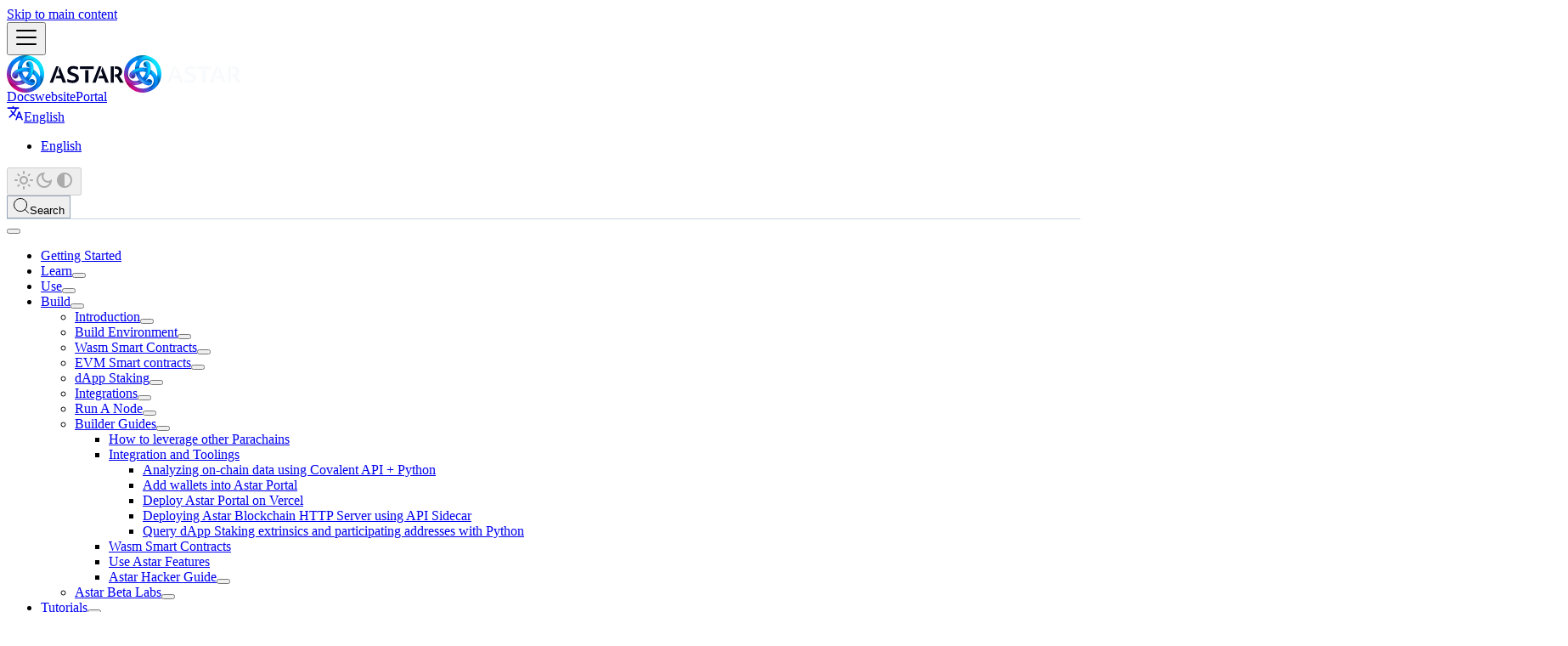

--- FILE ---
content_type: text/html
request_url: https://docs.astar.network/docs/build/builder-guides/integration_toolings/deploy-astar-portal/
body_size: 31792
content:
<!doctype html>
<html lang="en-US" dir="ltr" class="docs-wrapper plugin-docs plugin-id-default docs-version-current docs-doc-page docs-doc-id-build/builder-guides/integration_toolings/deploy-astar-portal" data-has-hydrated="false">
<head>
<meta charset="UTF-8">
<meta name="generator" content="Docusaurus v3.8.1">
<title data-rh="true">Deploy Astar Portal on Vercel | Welcome to Astar</title><meta data-rh="true" name="viewport" content="width=device-width,initial-scale=1"><meta data-rh="true" name="twitter:card" content="summary_large_image"><meta data-rh="true" property="og:image" content="https://docs.astar.network/img/astar-logo-text.svg"><meta data-rh="true" name="twitter:image" content="https://docs.astar.network/img/astar-logo-text.svg"><meta data-rh="true" property="og:url" content="https://docs.astar.network/docs/build/builder-guides/integration_toolings/deploy-astar-portal"><meta data-rh="true" property="og:locale" content="en_US"><meta data-rh="true" name="docusaurus_locale" content="en"><meta data-rh="true" name="docsearch:language" content="en"><meta data-rh="true" name="docusaurus_version" content="current"><meta data-rh="true" name="docusaurus_tag" content="docs-default-current"><meta data-rh="true" name="docsearch:version" content="current"><meta data-rh="true" name="docsearch:docusaurus_tag" content="docs-default-current"><meta data-rh="true" property="og:title" content="Deploy Astar Portal on Vercel | Welcome to Astar"><meta data-rh="true" name="description" content="Overview"><meta data-rh="true" property="og:description" content="Overview"><link data-rh="true" rel="icon" href="/img/fav.png"><link data-rh="true" rel="canonical" href="https://docs.astar.network/docs/build/builder-guides/integration_toolings/deploy-astar-portal"><link data-rh="true" rel="alternate" href="https://docs.astar.network/docs/build/builder-guides/integration_toolings/deploy-astar-portal" hreflang="en-US"><link data-rh="true" rel="alternate" href="https://docs.astar.network/docs/build/builder-guides/integration_toolings/deploy-astar-portal" hreflang="x-default"><link data-rh="true" rel="preconnect" href="https://S7S4T6Q4KC-dsn.algolia.net" crossorigin="anonymous"><script data-rh="true" type="application/ld+json">{"@context":"https://schema.org","@type":"BreadcrumbList","itemListElement":[{"@type":"ListItem","position":1,"name":"Build","item":"https://docs.astar.network/docs/build/"},{"@type":"ListItem","position":2,"name":"Builder Guides","item":"https://docs.astar.network/docs/build/builder-guides/"},{"@type":"ListItem","position":3,"name":"Deploy Astar Portal on Vercel","item":"https://docs.astar.network/docs/build/builder-guides/integration_toolings/deploy-astar-portal"}]}</script><link rel="stylesheet" href="https://cdn.jsdelivr.net/npm/katex@0.13.24/dist/katex.min.css" integrity="sha384-odtC+0UGzzFL/6PNoE8rX/SPcQDXBJ+uRepguP4QkPCm2LBxH3FA3y+fKSiJ+AmM" crossorigin="anonymous">
<link rel="stylesheet" href="https://fonts.googleapis.com/css2?family=Poppins:ital,wght@0,400;0,500;0,600;0,700;1,400;1,500;1,600;1,700&amp;display=swap"><link rel="stylesheet" href="/assets/css/styles.80f40753.css">
<script src="/assets/js/runtime~main.bbfa085a.js" defer="defer"></script>
<script src="/assets/js/main.6bd42be2.js" defer="defer"></script>
</head>
<body class="navigation-with-keyboard">
<svg xmlns="http://www.w3.org/2000/svg" style="display: none;"><defs>
<symbol id="theme-svg-external-link" viewBox="0 0 24 24"><path fill="currentColor" d="M21 13v10h-21v-19h12v2h-10v15h17v-8h2zm3-12h-10.988l4.035 4-6.977 7.07 2.828 2.828 6.977-7.07 4.125 4.172v-11z"/></symbol>
</defs></svg>
<script>!function(){var t="light";var e=function(){try{return new URLSearchParams(window.location.search).get("docusaurus-theme")}catch(t){}}()||function(){try{return window.localStorage.getItem("theme")}catch(t){}}();document.documentElement.setAttribute("data-theme",e||t),document.documentElement.setAttribute("data-theme-choice",e||t)}(),function(){try{const c=new URLSearchParams(window.location.search).entries();for(var[t,e]of c)if(t.startsWith("docusaurus-data-")){var a=t.replace("docusaurus-data-","data-");document.documentElement.setAttribute(a,e)}}catch(t){}}()</script><div id="__docusaurus"><link rel="preload" as="image" href="/img/astar-logo-text.svg"><link rel="preload" as="image" href="/img/astar-logo-text-dark.svg"><div role="region" aria-label="Skip to main content"><a class="skipToContent_fXgn" href="#__docusaurus_skipToContent_fallback">Skip to main content</a></div><nav aria-label="Main" class="theme-layout-navbar navbar navbar--fixed-top"><div class="navbar__inner"><div class="theme-layout-navbar-left navbar__items"><button aria-label="Toggle navigation bar" aria-expanded="false" class="navbar__toggle clean-btn" type="button"><svg width="30" height="30" viewBox="0 0 30 30" aria-hidden="true"><path stroke="currentColor" stroke-linecap="round" stroke-miterlimit="10" stroke-width="2" d="M4 7h22M4 15h22M4 23h22"></path></svg></button><a class="navbar__brand" href="/"><div class="navbar__logo"><img src="/img/astar-logo-text.svg" alt="Astar" class="themedComponent_mlkZ themedComponent--light_NVdE"><img src="/img/astar-logo-text-dark.svg" alt="Astar" class="themedComponent_mlkZ themedComponent--dark_xIcU"></div></a><a aria-current="page" class="navbar__item navbar__link navbar__link--active" sidebarid="getting-started" href="/docs/getting-started">Docs</a><a href="https://astar.network" target="_blank" rel="noopener noreferrer" class="navbar__item navbar__link">website</a><a href="https://portal.astar.network/" target="_blank" rel="noopener noreferrer" class="navbar__item navbar__link">Portal</a></div><div class="theme-layout-navbar-right navbar__items navbar__items--right"><div class="navbar__item dropdown dropdown--hoverable dropdown--right"><a href="#" aria-haspopup="true" aria-expanded="false" role="button" class="navbar__link"><svg viewBox="0 0 24 24" width="20" height="20" aria-hidden="true" class="iconLanguage_nlXk"><path fill="currentColor" d="M12.87 15.07l-2.54-2.51.03-.03c1.74-1.94 2.98-4.17 3.71-6.53H17V4h-7V2H8v2H1v1.99h11.17C11.5 7.92 10.44 9.75 9 11.35 8.07 10.32 7.3 9.19 6.69 8h-2c.73 1.63 1.73 3.17 2.98 4.56l-5.09 5.02L4 19l5-5 3.11 3.11.76-2.04zM18.5 10h-2L12 22h2l1.12-3h4.75L21 22h2l-4.5-12zm-2.62 7l1.62-4.33L19.12 17h-3.24z"></path></svg>English</a><ul class="dropdown__menu"><li><a href="/docs/build/builder-guides/integration_toolings/deploy-astar-portal" target="_self" rel="noopener noreferrer" class="dropdown__link dropdown__link--active" lang="en-US">English</a></li></ul></div><div class="toggle_vylO colorModeToggle_DEke"><button class="clean-btn toggleButton_gllP toggleButtonDisabled_aARS" type="button" disabled="" title="system mode" aria-label="Switch between dark and light mode (currently system mode)"><svg viewBox="0 0 24 24" width="24" height="24" aria-hidden="true" class="toggleIcon_g3eP lightToggleIcon_pyhR"><path fill="currentColor" d="M12,9c1.65,0,3,1.35,3,3s-1.35,3-3,3s-3-1.35-3-3S10.35,9,12,9 M12,7c-2.76,0-5,2.24-5,5s2.24,5,5,5s5-2.24,5-5 S14.76,7,12,7L12,7z M2,13l2,0c0.55,0,1-0.45,1-1s-0.45-1-1-1l-2,0c-0.55,0-1,0.45-1,1S1.45,13,2,13z M20,13l2,0c0.55,0,1-0.45,1-1 s-0.45-1-1-1l-2,0c-0.55,0-1,0.45-1,1S19.45,13,20,13z M11,2v2c0,0.55,0.45,1,1,1s1-0.45,1-1V2c0-0.55-0.45-1-1-1S11,1.45,11,2z M11,20v2c0,0.55,0.45,1,1,1s1-0.45,1-1v-2c0-0.55-0.45-1-1-1C11.45,19,11,19.45,11,20z M5.99,4.58c-0.39-0.39-1.03-0.39-1.41,0 c-0.39,0.39-0.39,1.03,0,1.41l1.06,1.06c0.39,0.39,1.03,0.39,1.41,0s0.39-1.03,0-1.41L5.99,4.58z M18.36,16.95 c-0.39-0.39-1.03-0.39-1.41,0c-0.39,0.39-0.39,1.03,0,1.41l1.06,1.06c0.39,0.39,1.03,0.39,1.41,0c0.39-0.39,0.39-1.03,0-1.41 L18.36,16.95z M19.42,5.99c0.39-0.39,0.39-1.03,0-1.41c-0.39-0.39-1.03-0.39-1.41,0l-1.06,1.06c-0.39,0.39-0.39,1.03,0,1.41 s1.03,0.39,1.41,0L19.42,5.99z M7.05,18.36c0.39-0.39,0.39-1.03,0-1.41c-0.39-0.39-1.03-0.39-1.41,0l-1.06,1.06 c-0.39,0.39-0.39,1.03,0,1.41s1.03,0.39,1.41,0L7.05,18.36z"></path></svg><svg viewBox="0 0 24 24" width="24" height="24" aria-hidden="true" class="toggleIcon_g3eP darkToggleIcon_wfgR"><path fill="currentColor" d="M9.37,5.51C9.19,6.15,9.1,6.82,9.1,7.5c0,4.08,3.32,7.4,7.4,7.4c0.68,0,1.35-0.09,1.99-0.27C17.45,17.19,14.93,19,12,19 c-3.86,0-7-3.14-7-7C5,9.07,6.81,6.55,9.37,5.51z M12,3c-4.97,0-9,4.03-9,9s4.03,9,9,9s9-4.03,9-9c0-0.46-0.04-0.92-0.1-1.36 c-0.98,1.37-2.58,2.26-4.4,2.26c-2.98,0-5.4-2.42-5.4-5.4c0-1.81,0.89-3.42,2.26-4.4C12.92,3.04,12.46,3,12,3L12,3z"></path></svg><svg viewBox="0 0 24 24" width="24" height="24" aria-hidden="true" class="toggleIcon_g3eP systemToggleIcon_QzmC"><path fill="currentColor" d="m12 21c4.971 0 9-4.029 9-9s-4.029-9-9-9-9 4.029-9 9 4.029 9 9 9zm4.95-13.95c1.313 1.313 2.05 3.093 2.05 4.95s-0.738 3.637-2.05 4.95c-1.313 1.313-3.093 2.05-4.95 2.05v-14c1.857 0 3.637 0.737 4.95 2.05z"></path></svg></button></div><div class="navbarSearchContainer_Bca1"><button type="button" class="DocSearch DocSearch-Button" aria-label="Search (Command+K)"><span class="DocSearch-Button-Container"><svg width="20" height="20" class="DocSearch-Search-Icon" viewBox="0 0 20 20" aria-hidden="true"><path d="M14.386 14.386l4.0877 4.0877-4.0877-4.0877c-2.9418 2.9419-7.7115 2.9419-10.6533 0-2.9419-2.9418-2.9419-7.7115 0-10.6533 2.9418-2.9419 7.7115-2.9419 10.6533 0 2.9419 2.9418 2.9419 7.7115 0 10.6533z" stroke="currentColor" fill="none" fill-rule="evenodd" stroke-linecap="round" stroke-linejoin="round"></path></svg><span class="DocSearch-Button-Placeholder">Search</span></span><span class="DocSearch-Button-Keys"></span></button></div></div></div><div role="presentation" class="navbar-sidebar__backdrop"></div></nav><div id="__docusaurus_skipToContent_fallback" class="theme-layout-main main-wrapper mainWrapper_z2l0"><div class="docsWrapper_hBAB"><button aria-label="Scroll back to top" class="clean-btn theme-back-to-top-button backToTopButton_sjWU" type="button"></button><div class="docRoot_UBD9"><aside class="theme-doc-sidebar-container docSidebarContainer_YfHR"><div class="sidebarViewport_aRkj"><div class="sidebar_njMd"><nav aria-label="Docs sidebar" class="menu thin-scrollbar menu_SIkG"><ul class="theme-doc-sidebar-menu menu__list"><li class="theme-doc-sidebar-item-link theme-doc-sidebar-item-link-level-1 menu__list-item"><a class="menu__link" href="/docs/getting-started">Getting Started</a></li><li class="theme-doc-sidebar-item-category theme-doc-sidebar-item-category-level-1 menu__list-item menu__list-item--collapsed"><div class="menu__list-item-collapsible"><a class="menu__link menu__link--sublist" href="/docs/learn/">Learn</a><button aria-label="Expand sidebar category &#x27;Learn&#x27;" aria-expanded="false" type="button" class="clean-btn menu__caret"></button></div></li><li class="theme-doc-sidebar-item-category theme-doc-sidebar-item-category-level-1 menu__list-item menu__list-item--collapsed"><div class="menu__list-item-collapsible"><a class="menu__link menu__link--sublist" href="/docs/use/">Use</a><button aria-label="Expand sidebar category &#x27;Use&#x27;" aria-expanded="false" type="button" class="clean-btn menu__caret"></button></div></li><li class="theme-doc-sidebar-item-category theme-doc-sidebar-item-category-level-1 menu__list-item"><div class="menu__list-item-collapsible"><a class="menu__link menu__link--sublist menu__link--active" href="/docs/build/">Build</a><button aria-label="Collapse sidebar category &#x27;Build&#x27;" aria-expanded="true" type="button" class="clean-btn menu__caret"></button></div><ul class="menu__list"><li class="theme-doc-sidebar-item-category theme-doc-sidebar-item-category-level-2 menu__list-item menu__list-item--collapsed"><div class="menu__list-item-collapsible"><a class="menu__link menu__link--sublist" tabindex="0" href="/docs/build/introduction/">Introduction</a><button aria-label="Expand sidebar category &#x27;Introduction&#x27;" aria-expanded="false" type="button" class="clean-btn menu__caret"></button></div></li><li class="theme-doc-sidebar-item-category theme-doc-sidebar-item-category-level-2 menu__list-item menu__list-item--collapsed"><div class="menu__list-item-collapsible"><a class="menu__link menu__link--sublist" tabindex="0" href="/docs/build/environment/">Build Environment</a><button aria-label="Expand sidebar category &#x27;Build Environment&#x27;" aria-expanded="false" type="button" class="clean-btn menu__caret"></button></div></li><li class="theme-doc-sidebar-item-category theme-doc-sidebar-item-category-level-2 menu__list-item menu__list-item--collapsed"><div class="menu__list-item-collapsible"><a class="menu__link menu__link--sublist" tabindex="0" href="/docs/build/wasm/">Wasm Smart Contracts</a><button aria-label="Expand sidebar category &#x27;Wasm Smart Contracts&#x27;" aria-expanded="false" type="button" class="clean-btn menu__caret"></button></div></li><li class="theme-doc-sidebar-item-category theme-doc-sidebar-item-category-level-2 menu__list-item menu__list-item--collapsed"><div class="menu__list-item-collapsible"><a class="menu__link menu__link--sublist" tabindex="0" href="/docs/build/EVM/">EVM Smart contracts</a><button aria-label="Expand sidebar category &#x27;EVM Smart contracts&#x27;" aria-expanded="false" type="button" class="clean-btn menu__caret"></button></div></li><li class="theme-doc-sidebar-item-category theme-doc-sidebar-item-category-level-2 menu__list-item menu__list-item--collapsed"><div class="menu__list-item-collapsible"><a class="menu__link menu__link--sublist" tabindex="0" href="/docs/build/dapp-staking/">dApp Staking</a><button aria-label="Expand sidebar category &#x27;dApp Staking&#x27;" aria-expanded="false" type="button" class="clean-btn menu__caret"></button></div></li><li class="theme-doc-sidebar-item-category theme-doc-sidebar-item-category-level-2 menu__list-item menu__list-item--collapsed"><div class="menu__list-item-collapsible"><a class="menu__link menu__link--sublist" tabindex="0" href="/docs/build/integrations/">Integrations</a><button aria-label="Expand sidebar category &#x27;Integrations&#x27;" aria-expanded="false" type="button" class="clean-btn menu__caret"></button></div></li><li class="theme-doc-sidebar-item-category theme-doc-sidebar-item-category-level-2 menu__list-item menu__list-item--collapsed"><div class="menu__list-item-collapsible"><a class="menu__link menu__link--sublist" tabindex="0" href="/docs/build/nodes/">Run A Node</a><button aria-label="Expand sidebar category &#x27;Run A Node&#x27;" aria-expanded="false" type="button" class="clean-btn menu__caret"></button></div></li><li class="theme-doc-sidebar-item-category theme-doc-sidebar-item-category-level-2 menu__list-item"><div class="menu__list-item-collapsible"><a class="menu__link menu__link--sublist menu__link--active" tabindex="0" href="/docs/build/builder-guides/">Builder Guides</a><button aria-label="Collapse sidebar category &#x27;Builder Guides&#x27;" aria-expanded="true" type="button" class="clean-btn menu__caret"></button></div><ul class="menu__list"><li class="theme-doc-sidebar-item-category theme-doc-sidebar-item-category-level-3 menu__list-item menu__list-item--collapsed"><div class="menu__list-item-collapsible"><a class="menu__link menu__link--sublist menu__link--sublist-caret" role="button" aria-expanded="false" tabindex="0" href="/docs/build/builder-guides/leverage_parachains/interact_with_xc20">How to leverage other Parachains</a></div></li><li class="theme-doc-sidebar-item-category theme-doc-sidebar-item-category-level-3 menu__list-item"><div class="menu__list-item-collapsible"><a class="menu__link menu__link--sublist menu__link--sublist-caret menu__link--active" role="button" aria-expanded="true" tabindex="0" href="/docs/build/builder-guides/integration_toolings/cookbook_1">Integration and Toolings</a></div><ul class="menu__list"><li class="theme-doc-sidebar-item-link theme-doc-sidebar-item-link-level-4 menu__list-item"><a class="menu__link" tabindex="0" href="/docs/build/builder-guides/integration_toolings/cookbook_1">Analyzing on-chain data using Covalent API + Python</a></li><li class="theme-doc-sidebar-item-link theme-doc-sidebar-item-link-level-4 menu__list-item"><a class="menu__link" tabindex="0" href="/docs/build/builder-guides/integration_toolings/add-wallets-to-portal">Add wallets into Astar Portal</a></li><li class="theme-doc-sidebar-item-link theme-doc-sidebar-item-link-level-4 menu__list-item"><a class="menu__link menu__link--active" aria-current="page" tabindex="0" href="/docs/build/builder-guides/integration_toolings/deploy-astar-portal">Deploy Astar Portal on Vercel</a></li><li class="theme-doc-sidebar-item-link theme-doc-sidebar-item-link-level-4 menu__list-item"><a class="menu__link" tabindex="0" href="/docs/build/builder-guides/integration_toolings/using-sidecar">Deploying Astar Blockchain HTTP Server using API Sidecar</a></li><li class="theme-doc-sidebar-item-link theme-doc-sidebar-item-link-level-4 menu__list-item"><a class="menu__link" tabindex="0" href="/docs/build/builder-guides/integration_toolings/use-python">Query dApp Staking extrinsics and participating addresses with Python</a></li></ul></li><li class="theme-doc-sidebar-item-category theme-doc-sidebar-item-category-level-3 menu__list-item menu__list-item--collapsed"><div class="menu__list-item-collapsible"><a class="menu__link menu__link--sublist menu__link--sublist-caret" role="button" aria-expanded="false" tabindex="0" href="/docs/build/builder-guides/wasm_contracts/manage_psp22_asset">Wasm Smart Contracts</a></div></li><li class="theme-doc-sidebar-item-category theme-doc-sidebar-item-category-level-3 menu__list-item menu__list-item--collapsed"><div class="menu__list-item-collapsible"><a class="menu__link menu__link--sublist menu__link--sublist-caret" role="button" aria-expanded="false" tabindex="0" href="/docs/build/builder-guides/astar_features/run_local_network">Use Astar Features</a></div></li><li class="theme-doc-sidebar-item-category theme-doc-sidebar-item-category-level-3 menu__list-item menu__list-item--collapsed"><div class="menu__list-item-collapsible"><a class="menu__link menu__link--sublist" tabindex="0" href="/docs/build/builder-guides/hacking/">Astar Hacker Guide</a><button aria-label="Expand sidebar category &#x27;Astar Hacker Guide&#x27;" aria-expanded="false" type="button" class="clean-btn menu__caret"></button></div></li></ul></li><li class="theme-doc-sidebar-item-category theme-doc-sidebar-item-category-level-2 menu__list-item menu__list-item--collapsed"><div class="menu__list-item-collapsible"><a class="menu__link menu__link--sublist" tabindex="0" href="/docs/build/astar-beta-labs/">Astar Beta Labs</a><button aria-label="Expand sidebar category &#x27;Astar Beta Labs&#x27;" aria-expanded="false" type="button" class="clean-btn menu__caret"></button></div></li></ul></li><li class="theme-doc-sidebar-item-category theme-doc-sidebar-item-category-level-1 menu__list-item menu__list-item--collapsed"><div class="menu__list-item-collapsible"><a class="menu__link menu__link--sublist" href="/docs/tutorials/">Tutorials</a><button aria-label="Expand sidebar category &#x27;Tutorials&#x27;" aria-expanded="false" type="button" class="clean-btn menu__caret"></button></div></li></ul></nav></div></div></aside><main class="docMainContainer_TBSr"><div class="container padding-top--md padding-bottom--lg"><div class="row"><div class="col docItemCol_VOVn"><div class="docItemContainer_Djhp"><article><nav class="theme-doc-breadcrumbs breadcrumbsContainer_Z_bl" aria-label="Breadcrumbs"><ul class="breadcrumbs"><li class="breadcrumbs__item"><a aria-label="Home page" class="breadcrumbs__link" href="/"><svg viewBox="0 0 24 24" class="breadcrumbHomeIcon_YNFT"><path d="M10 19v-5h4v5c0 .55.45 1 1 1h3c.55 0 1-.45 1-1v-7h1.7c.46 0 .68-.57.33-.87L12.67 3.6c-.38-.34-.96-.34-1.34 0l-8.36 7.53c-.34.3-.13.87.33.87H5v7c0 .55.45 1 1 1h3c.55 0 1-.45 1-1z" fill="currentColor"></path></svg></a></li><li class="breadcrumbs__item"><a class="breadcrumbs__link" href="/docs/build/"><span>Build</span></a></li><li class="breadcrumbs__item"><a class="breadcrumbs__link" href="/docs/build/builder-guides/"><span>Builder Guides</span></a></li><li class="breadcrumbs__item"><span class="breadcrumbs__link">Integration and Toolings</span></li><li class="breadcrumbs__item breadcrumbs__item--active"><span class="breadcrumbs__link">Deploy Astar Portal on Vercel</span></li></ul></nav><div class="tocCollapsible_ETCw theme-doc-toc-mobile tocMobile_ITEo"><button type="button" class="clean-btn tocCollapsibleButton_TO0P">On this page</button></div><div class="theme-doc-markdown markdown"><header><h1>Deploy Astar Portal on Vercel</h1></header>
<h2 class="anchor anchorWithStickyNavbar_LWe7" id="overview">Overview<a href="#overview" class="hash-link" aria-label="Direct link to Overview" title="Direct link to Overview">​</a></h2>
<p>Submitting a staging URL whenever making a PR to <a href="https://github.com/AstarNetwork/astar-apps" target="_blank" rel="noopener noreferrer">Astar Portal</a> from the forked repo is recommended. Here&#x27;s what you need to know about deploying the forked Astar Portal repo on Vercel.</p>
<h2 class="anchor anchorWithStickyNavbar_LWe7" id="deploying-with-vercel">Deploying with Vercel<a href="#deploying-with-vercel" class="hash-link" aria-label="Direct link to Deploying with Vercel" title="Direct link to Deploying with Vercel">​</a></h2>
<p>Deploying Astar Portal (built with <a href="https://quasar.dev/" target="_blank" rel="noopener noreferrer">Quasar Framework</a>) with <a href="https://vercel.com" target="_blank" rel="noopener noreferrer">Vercel</a> is super easy. All you have to do is to download the <a href="https://vercel.com/docs/cli" target="_blank" rel="noopener noreferrer">Vercel CLI</a> and log in by running:</p>
<div class="language-text codeBlockContainer_Ckt0 theme-code-block" style="--prism-color:#393A34;--prism-background-color:#f6f8fa"><div class="codeBlockContent_QJqH"><pre tabindex="0" class="prism-code language-text codeBlock_bY9V thin-scrollbar" style="color:#393A34;background-color:#f6f8fa"><code class="codeBlockLines_e6Vv"><span class="token-line" style="color:#393A34"><span class="token plain">$ vercel login</span><br></span></code></pre></div></div>
<p><img decoding="async" loading="lazy" alt="vercel1" src="/assets/images/vercel1-2f9ffe5b9083982d671bf8dabcda71e7.png" width="1118" height="189" class="img_ev3q"></p>
<p>Then proceed to build Astar Portal by running <code>$ yarn build</code>.
After the build is finished, change the directory into your deploy root (example: /dist/spa) and run:</p>
<div class="language-text codeBlockContainer_Ckt0 theme-code-block" style="--prism-color:#393A34;--prism-background-color:#f6f8fa"><div class="codeBlockContent_QJqH"><pre tabindex="0" class="prism-code language-text codeBlock_bY9V thin-scrollbar" style="color:#393A34;background-color:#f6f8fa"><code class="codeBlockLines_e6Vv"><span class="token-line" style="color:#393A34"><span class="token plain">$ cd dist/spa</span><br></span><span class="token-line" style="color:#393A34"><span class="token plain"># from /dist/spa (or your distDir)</span><br></span><span class="token-line" style="color:#393A34"><span class="token plain">$ vercel</span><br></span></code></pre></div></div>
<p>The Vercel CLI should now display a list of information about your deployment, such as the staging url.</p>
<p>That’s it! You’re done!</p>
<p><img decoding="async" loading="lazy" alt="vercel2" src="/assets/images/vercel2-5fa454b45fe38457e59910778242223d.png" width="1838" height="804" class="img_ev3q"></p>
<h2 class="anchor anchorWithStickyNavbar_LWe7" id="obtain-the-deployed-url">Obtain the deployed URL<a href="#obtain-the-deployed-url" class="hash-link" aria-label="Direct link to Obtain the deployed URL" title="Direct link to Obtain the deployed URL">​</a></h2>
<p>After you&#x27;ve finished deployment (see steps above), you can open your <a href="https://vercel.com/dashboard" target="_blank" rel="noopener noreferrer">Vercel dashboard</a> to obtain the deployed URL.</p>
<p><img decoding="async" loading="lazy" alt="vercel3" src="/assets/images/vercel3-d44e92c3d4e0707b5e2564a480508e25.jpg" width="1284" height="743" class="img_ev3q"></p>
<p><img decoding="async" loading="lazy" alt="vercel4" src="/assets/images/vercel4-d6fe4fc72e0580986aaa8e5e0051f4f3.png" width="1376" height="784" class="img_ev3q"></p>
<h2 class="anchor anchorWithStickyNavbar_LWe7" id="references">References<a href="#references" class="hash-link" aria-label="Direct link to References" title="Direct link to References">​</a></h2>
<ul>
<li><a href="https://quasar.dev/quasar-cli-vite/developing-spa/deploying#deploying-with-vercel" target="_blank" rel="noopener noreferrer">Deploying Quasar application with Vercel</a></li>
</ul></div><footer class="theme-doc-footer docusaurus-mt-lg"><div class="row margin-top--sm theme-doc-footer-edit-meta-row"><div class="col"><a href="https://github.com/AstarNetwork/astar-docs/tree/main/docs/build/builder-guides/integration_toolings/deploy-astar-portal.md" target="_blank" rel="noopener noreferrer" class="theme-edit-this-page"><svg fill="currentColor" height="20" width="20" viewBox="0 0 40 40" class="iconEdit_Z9Sw" aria-hidden="true"><g><path d="m34.5 11.7l-3 3.1-6.3-6.3 3.1-3q0.5-0.5 1.2-0.5t1.1 0.5l3.9 3.9q0.5 0.4 0.5 1.1t-0.5 1.2z m-29.5 17.1l18.4-18.5 6.3 6.3-18.4 18.4h-6.3v-6.2z"></path></g></svg>Edit this page</a></div><div class="col lastUpdated_JAkA"></div></div></footer></article><nav class="docusaurus-mt-lg pagination-nav" aria-label="Docs pages"><a class="pagination-nav__link pagination-nav__link--prev" href="/docs/build/builder-guides/integration_toolings/add-wallets-to-portal"><div class="pagination-nav__sublabel">Previous</div><div class="pagination-nav__label">Add wallets into Astar Portal</div></a><a class="pagination-nav__link pagination-nav__link--next" href="/docs/build/builder-guides/integration_toolings/using-sidecar"><div class="pagination-nav__sublabel">Next</div><div class="pagination-nav__label">Deploying Astar Blockchain HTTP Server using API Sidecar</div></a></nav></div></div><div class="col col--3"><div class="tableOfContents_bqdL thin-scrollbar theme-doc-toc-desktop"><ul class="table-of-contents table-of-contents__left-border"><li><a href="#overview" class="table-of-contents__link toc-highlight">Overview</a></li><li><a href="#deploying-with-vercel" class="table-of-contents__link toc-highlight">Deploying with Vercel</a></li><li><a href="#obtain-the-deployed-url" class="table-of-contents__link toc-highlight">Obtain the deployed URL</a></li><li><a href="#references" class="table-of-contents__link toc-highlight">References</a></li></ul></div></div></div></div></main></div></div></div><footer class="theme-layout-footer footer"><div class="container container-fluid"><div class="row footer__links"><div class="theme-layout-footer-column col footer__col"><div class="footer__title">Solutions</div><ul class="footer__items clean-list"><li class="footer__item"><a href="https://soneium.org/en/" target="_blank" rel="noopener noreferrer" class="footer__link-item">Soneium<svg width="13.5" height="13.5" aria-hidden="true" class="iconExternalLink_nPIU"><use href="#theme-svg-external-link"></use></svg></a></li><li class="footer__item"><a href="https://astar.network" target="_blank" rel="noopener noreferrer" class="footer__link-item">Astar Network<svg width="13.5" height="13.5" aria-hidden="true" class="iconExternalLink_nPIU"><use href="#theme-svg-external-link"></use></svg></a></li><li class="footer__item"><a href="https://startale.com/en" target="_blank" rel="noopener noreferrer" class="footer__link-item">Startale Group<svg width="13.5" height="13.5" aria-hidden="true" class="iconExternalLink_nPIU"><use href="#theme-svg-external-link"></use></svg></a></li></ul></div><div class="theme-layout-footer-column col footer__col"><div class="footer__title">Use</div><ul class="footer__items clean-list"><li class="footer__item"><a href="https://portal.astar.network/astar/assets" target="_blank" rel="noopener noreferrer" class="footer__link-item">Portal<svg width="13.5" height="13.5" aria-hidden="true" class="iconExternalLink_nPIU"><use href="#theme-svg-external-link"></use></svg></a></li><li class="footer__item"><a href="https://astar.network/ecosystem" target="_blank" rel="noopener noreferrer" class="footer__link-item">Ecosystem<svg width="13.5" height="13.5" aria-hidden="true" class="iconExternalLink_nPIU"><use href="#theme-svg-external-link"></use></svg></a></li><li class="footer__item"><a href="https://portal.astar.network/astar/dapp-staking/discover" target="_blank" rel="noopener noreferrer" class="footer__link-item">dApp Staking<svg width="13.5" height="13.5" aria-hidden="true" class="iconExternalLink_nPIU"><use href="#theme-svg-external-link"></use></svg></a></li></ul></div><div class="theme-layout-footer-column col footer__col"><div class="footer__title">Developer</div><ul class="footer__items clean-list"><li class="footer__item"><a class="footer__link-item" href="/docs/tutorials/">Tutorials</a></li><li class="footer__item"><a class="footer__link-item" href="/docs/build/integrations/">Integrations</a></li><li class="footer__item"><a class="footer__link-item" href="/docs/build">Start Building</a></li></ul></div><div class="theme-layout-footer-column col footer__col"><div class="footer__title">Explore</div><ul class="footer__items clean-list"><li class="footer__item"><a href="https://astar.network/blog" target="_blank" rel="noopener noreferrer" class="footer__link-item">Blog<svg width="13.5" height="13.5" aria-hidden="true" class="iconExternalLink_nPIU"><use href="#theme-svg-external-link"></use></svg></a></li><li class="footer__item"><a href="https://forum.astar.network/" target="_blank" rel="noopener noreferrer" class="footer__link-item">Astar Forum<svg width="13.5" height="13.5" aria-hidden="true" class="iconExternalLink_nPIU"><use href="#theme-svg-external-link"></use></svg></a></li><li class="footer__item"><a href="https://discord.com/invite/astarnetwork" target="_blank" rel="noopener noreferrer" class="footer__link-item">Discord Community<svg width="13.5" height="13.5" aria-hidden="true" class="iconExternalLink_nPIU"><use href="#theme-svg-external-link"></use></svg></a></li></ul></div><div class="theme-layout-footer-column col footer__col"><div class="footer__title">About</div><ul class="footer__items clean-list"><li class="footer__item"><a href="https://startale.com/en/career" target="_blank" rel="noopener noreferrer" class="footer__link-item">Careers<svg width="13.5" height="13.5" aria-hidden="true" class="iconExternalLink_nPIU"><use href="#theme-svg-external-link"></use></svg></a></li><li class="footer__item"><a href="https://astar.network/contact" target="_blank" rel="noopener noreferrer" class="footer__link-item">Contact Us<svg width="13.5" height="13.5" aria-hidden="true" class="iconExternalLink_nPIU"><use href="#theme-svg-external-link"></use></svg></a></li><li class="footer__item"><a href="https://astar.network/brand-asset-kit" target="_blank" rel="noopener noreferrer" class="footer__link-item">Brand Asset Kit<svg width="13.5" height="13.5" aria-hidden="true" class="iconExternalLink_nPIU"><use href="#theme-svg-external-link"></use></svg></a></li></ul></div><div class="theme-layout-footer-column col footer__col"><div class="footer__title">Legal</div><ul class="footer__items clean-list"><li class="footer__item"><a href="https://astar.network/term-of-use" target="_blank" rel="noopener noreferrer" class="footer__link-item">Terms of Use<svg width="13.5" height="13.5" aria-hidden="true" class="iconExternalLink_nPIU"><use href="#theme-svg-external-link"></use></svg></a></li><li class="footer__item"><a href="https://astar.network/privacy-policy" target="_blank" rel="noopener noreferrer" class="footer__link-item">Privacy Policy<svg width="13.5" height="13.5" aria-hidden="true" class="iconExternalLink_nPIU"><use href="#theme-svg-external-link"></use></svg></a></li></ul></div></div><div class="footer__bottom text--center"><div class="footer__copyright">Copyright © 2025 Astar Developers Hub.</div></div></div></footer></div>
</body>
</html>

--- FILE ---
content_type: text/css
request_url: https://docs.astar.network/assets/css/styles.80f40753.css
body_size: 126561
content:
@layer docusaurus.infima, docusaurus.theme-common, docusaurus.theme-classic, docusaurus.core, docusaurus.plugin-debug, docusaurus.theme-mermaid, docusaurus.theme-live-codeblock, docusaurus.theme-search-algolia.docsearch, docusaurus.theme-search-algolia;@layer docusaurus.infima{:root{--ifm-color-scheme:light;--ifm-dark-value:10%;--ifm-darker-value:15%;--ifm-darkest-value:30%;--ifm-light-value:15%;--ifm-lighter-value:30%;--ifm-lightest-value:50%;--ifm-contrast-background-value:90%;--ifm-contrast-foreground-value:70%;--ifm-contrast-background-dark-value:70%;--ifm-contrast-foreground-dark-value:90%;--ifm-color-primary:#3578e5;--ifm-color-secondary:#ebedf0;--ifm-color-success:#00a400;--ifm-color-info:#54c7ec;--ifm-color-warning:#ffba00;--ifm-color-danger:#fa383e;--ifm-color-primary-dark:#306cce;--ifm-color-primary-darker:#2d66c3;--ifm-color-primary-darkest:#2554a0;--ifm-color-primary-light:#538ce9;--ifm-color-primary-lighter:#72a1ed;--ifm-color-primary-lightest:#9abcf2;--ifm-color-primary-contrast-background:#ebf2fc;--ifm-color-primary-contrast-foreground:#102445;--ifm-color-secondary-dark:#d4d5d8;--ifm-color-secondary-darker:#c8c9cc;--ifm-color-secondary-darkest:#a4a6a8;--ifm-color-secondary-light:#eef0f2;--ifm-color-secondary-lighter:#f1f2f5;--ifm-color-secondary-lightest:#f5f6f8;--ifm-color-secondary-contrast-background:#fdfdfe;--ifm-color-secondary-contrast-foreground:#474748;--ifm-color-success-dark:#009400;--ifm-color-success-darker:#008b00;--ifm-color-success-darkest:#007300;--ifm-color-success-light:#26b226;--ifm-color-success-lighter:#4dbf4d;--ifm-color-success-lightest:#80d280;--ifm-color-success-contrast-background:#e6f6e6;--ifm-color-success-contrast-foreground:#003100;--ifm-color-info-dark:#4cb3d4;--ifm-color-info-darker:#47a9c9;--ifm-color-info-darkest:#3b8ba5;--ifm-color-info-light:#6ecfef;--ifm-color-info-lighter:#87d8f2;--ifm-color-info-lightest:#aae3f6;--ifm-color-info-contrast-background:#eef9fd;--ifm-color-info-contrast-foreground:#193c47;--ifm-color-warning-dark:#e6a700;--ifm-color-warning-darker:#d99e00;--ifm-color-warning-darkest:#b38200;--ifm-color-warning-light:#ffc426;--ifm-color-warning-lighter:#ffcf4d;--ifm-color-warning-lightest:#ffdd80;--ifm-color-warning-contrast-background:#fff8e6;--ifm-color-warning-contrast-foreground:#4d3800;--ifm-color-danger-dark:#e13238;--ifm-color-danger-darker:#d53035;--ifm-color-danger-darkest:#af272b;--ifm-color-danger-light:#fb565b;--ifm-color-danger-lighter:#fb7478;--ifm-color-danger-lightest:#fd9c9f;--ifm-color-danger-contrast-background:#ffebec;--ifm-color-danger-contrast-foreground:#4b1113;--ifm-color-white:#fff;--ifm-color-black:#000;--ifm-color-gray-0:var(--ifm-color-white);--ifm-color-gray-100:#f5f6f7;--ifm-color-gray-200:#ebedf0;--ifm-color-gray-300:#dadde1;--ifm-color-gray-400:#ccd0d5;--ifm-color-gray-500:#bec3c9;--ifm-color-gray-600:#8d949e;--ifm-color-gray-700:#606770;--ifm-color-gray-800:#444950;--ifm-color-gray-900:#1c1e21;--ifm-color-gray-1000:var(--ifm-color-black);--ifm-color-emphasis-0:var(--ifm-color-gray-0);--ifm-color-emphasis-100:var(--ifm-color-gray-100);--ifm-color-emphasis-200:var(--ifm-color-gray-200);--ifm-color-emphasis-300:var(--ifm-color-gray-300);--ifm-color-emphasis-400:var(--ifm-color-gray-400);--ifm-color-emphasis-500:var(--ifm-color-gray-500);--ifm-color-emphasis-600:var(--ifm-color-gray-600);--ifm-color-emphasis-700:var(--ifm-color-gray-700);--ifm-color-emphasis-800:var(--ifm-color-gray-800);--ifm-color-emphasis-900:var(--ifm-color-gray-900);--ifm-color-emphasis-1000:var(--ifm-color-gray-1000);--ifm-color-content:var(--ifm-color-emphasis-900);--ifm-color-content-inverse:var(--ifm-color-emphasis-0);--ifm-color-content-secondary:#525860;--ifm-background-color:#0000;--ifm-background-surface-color:var(--ifm-color-content-inverse);--ifm-global-border-width:1px;--ifm-global-radius:0.4rem;--ifm-hover-overlay:#0000000d;--ifm-font-color-base:var(--ifm-color-content);--ifm-font-color-base-inverse:var(--ifm-color-content-inverse);--ifm-font-color-secondary:var(--ifm-color-content-secondary);--ifm-font-family-base:system-ui,-apple-system,Segoe UI,Roboto,Ubuntu,Cantarell,Noto Sans,sans-serif,BlinkMacSystemFont,"Segoe UI",Helvetica,Arial,sans-serif,"Apple Color Emoji","Segoe UI Emoji","Segoe UI Symbol";--ifm-font-family-monospace:SFMono-Regular,Menlo,Monaco,Consolas,"Liberation Mono","Courier New",monospace;--ifm-font-size-base:100%;--ifm-font-weight-light:300;--ifm-font-weight-normal:400;--ifm-font-weight-semibold:500;--ifm-font-weight-bold:700;--ifm-font-weight-base:var(--ifm-font-weight-normal);--ifm-line-height-base:1.65;--ifm-global-spacing:1rem;--ifm-spacing-vertical:var(--ifm-global-spacing);--ifm-spacing-horizontal:var(--ifm-global-spacing);--ifm-transition-fast:200ms;--ifm-transition-slow:400ms;--ifm-transition-timing-default:cubic-bezier(0.08,0.52,0.52,1);--ifm-global-shadow-lw:0 1px 2px 0 #0000001a;--ifm-global-shadow-md:0 5px 40px #0003;--ifm-global-shadow-tl:0 12px 28px 0 #0003,0 2px 4px 0 #0000001a;--ifm-z-index-dropdown:100;--ifm-z-index-fixed:200;--ifm-z-index-overlay:400;--ifm-container-width:1140px;--ifm-container-width-xl:1320px;--ifm-code-background:#f6f7f8;--ifm-code-border-radius:var(--ifm-global-radius);--ifm-code-font-size:90%;--ifm-code-padding-horizontal:0.1rem;--ifm-code-padding-vertical:0.1rem;--ifm-pre-background:var(--ifm-code-background);--ifm-pre-border-radius:var(--ifm-code-border-radius);--ifm-pre-color:inherit;--ifm-pre-line-height:1.45;--ifm-pre-padding:1rem;--ifm-heading-color:inherit;--ifm-heading-margin-top:0;--ifm-heading-margin-bottom:var(--ifm-spacing-vertical);--ifm-heading-font-family:var(--ifm-font-family-base);--ifm-heading-font-weight:var(--ifm-font-weight-bold);--ifm-heading-line-height:1.25;--ifm-h1-font-size:2rem;--ifm-h2-font-size:1.5rem;--ifm-h3-font-size:1.25rem;--ifm-h4-font-size:1rem;--ifm-h5-font-size:0.875rem;--ifm-h6-font-size:0.85rem;--ifm-image-alignment-padding:1.25rem;--ifm-leading-desktop:1.25;--ifm-leading:calc(var(--ifm-leading-desktop)*1rem);--ifm-list-left-padding:2rem;--ifm-list-margin:1rem;--ifm-list-item-margin:0.25rem;--ifm-list-paragraph-margin:1rem;--ifm-table-cell-padding:0.75rem;--ifm-table-background:#0000;--ifm-table-stripe-background:#00000008;--ifm-table-border-width:1px;--ifm-table-border-color:var(--ifm-color-emphasis-300);--ifm-table-head-background:inherit;--ifm-table-head-color:inherit;--ifm-table-head-font-weight:var(--ifm-font-weight-bold);--ifm-table-cell-color:inherit;--ifm-link-color:var(--ifm-color-primary);--ifm-link-decoration:none;--ifm-link-hover-color:var(--ifm-link-color);--ifm-link-hover-decoration:underline;--ifm-paragraph-margin-bottom:var(--ifm-leading);--ifm-blockquote-font-size:var(--ifm-font-size-base);--ifm-blockquote-border-left-width:2px;--ifm-blockquote-padding-horizontal:var(--ifm-spacing-horizontal);--ifm-blockquote-padding-vertical:0;--ifm-blockquote-shadow:none;--ifm-blockquote-color:var(--ifm-color-emphasis-800);--ifm-blockquote-border-color:var(--ifm-color-emphasis-300);--ifm-hr-background-color:var(--ifm-color-emphasis-500);--ifm-hr-height:1px;--ifm-hr-margin-vertical:1.5rem;--ifm-scrollbar-size:7px;--ifm-scrollbar-track-background-color:#f1f1f1;--ifm-scrollbar-thumb-background-color:silver;--ifm-scrollbar-thumb-hover-background-color:#a7a7a7;--ifm-alert-background-color:inherit;--ifm-alert-border-color:inherit;--ifm-alert-border-radius:var(--ifm-global-radius);--ifm-alert-border-width:0px;--ifm-alert-border-left-width:5px;--ifm-alert-color:var(--ifm-font-color-base);--ifm-alert-padding-horizontal:var(--ifm-spacing-horizontal);--ifm-alert-padding-vertical:var(--ifm-spacing-vertical);--ifm-alert-shadow:var(--ifm-global-shadow-lw);--ifm-avatar-intro-margin:1rem;--ifm-avatar-intro-alignment:inherit;--ifm-avatar-photo-size:3rem;--ifm-badge-background-color:inherit;--ifm-badge-border-color:inherit;--ifm-badge-border-radius:var(--ifm-global-radius);--ifm-badge-border-width:var(--ifm-global-border-width);--ifm-badge-color:var(--ifm-color-white);--ifm-badge-padding-horizontal:calc(var(--ifm-spacing-horizontal)*0.5);--ifm-badge-padding-vertical:calc(var(--ifm-spacing-vertical)*0.25);--ifm-breadcrumb-border-radius:1.5rem;--ifm-breadcrumb-spacing:0.5rem;--ifm-breadcrumb-color-active:var(--ifm-color-primary);--ifm-breadcrumb-item-background-active:var(--ifm-hover-overlay);--ifm-breadcrumb-padding-horizontal:0.8rem;--ifm-breadcrumb-padding-vertical:0.4rem;--ifm-breadcrumb-size-multiplier:1;--ifm-breadcrumb-separator:url('data:image/svg+xml;utf8,<svg xmlns="http://www.w3.org/2000/svg" x="0px" y="0px" viewBox="0 0 256 256"><g><g><polygon points="79.093,0 48.907,30.187 146.72,128 48.907,225.813 79.093,256 207.093,128"/></g></g><g></g><g></g><g></g><g></g><g></g><g></g><g></g><g></g><g></g><g></g><g></g><g></g><g></g><g></g><g></g></svg>');--ifm-breadcrumb-separator-filter:none;--ifm-breadcrumb-separator-size:0.5rem;--ifm-breadcrumb-separator-size-multiplier:1.25;--ifm-button-background-color:inherit;--ifm-button-border-color:var(--ifm-button-background-color);--ifm-button-border-width:var(--ifm-global-border-width);--ifm-button-color:var(--ifm-font-color-base-inverse);--ifm-button-font-weight:var(--ifm-font-weight-bold);--ifm-button-padding-horizontal:1.5rem;--ifm-button-padding-vertical:0.375rem;--ifm-button-size-multiplier:1;--ifm-button-transition-duration:var(--ifm-transition-fast);--ifm-button-border-radius:calc(var(--ifm-global-radius)*var(--ifm-button-size-multiplier));--ifm-button-group-spacing:2px;--ifm-card-background-color:var(--ifm-background-surface-color);--ifm-card-border-radius:calc(var(--ifm-global-radius)*2);--ifm-card-horizontal-spacing:var(--ifm-global-spacing);--ifm-card-vertical-spacing:var(--ifm-global-spacing);--ifm-toc-border-color:var(--ifm-color-emphasis-300);--ifm-toc-link-color:var(--ifm-color-content-secondary);--ifm-toc-padding-vertical:0.5rem;--ifm-toc-padding-horizontal:0.5rem;--ifm-dropdown-background-color:var(--ifm-background-surface-color);--ifm-dropdown-font-weight:var(--ifm-font-weight-semibold);--ifm-dropdown-link-color:var(--ifm-font-color-base);--ifm-dropdown-hover-background-color:var(--ifm-hover-overlay);--ifm-footer-background-color:var(--ifm-color-emphasis-100);--ifm-footer-color:inherit;--ifm-footer-link-color:var(--ifm-color-emphasis-700);--ifm-footer-link-hover-color:var(--ifm-color-primary);--ifm-footer-link-horizontal-spacing:0.5rem;--ifm-footer-padding-horizontal:calc(var(--ifm-spacing-horizontal)*2);--ifm-footer-padding-vertical:calc(var(--ifm-spacing-vertical)*2);--ifm-footer-title-color:inherit;--ifm-footer-logo-max-width:min(30rem,90vw);--ifm-hero-background-color:var(--ifm-background-surface-color);--ifm-hero-text-color:var(--ifm-color-emphasis-800);--ifm-menu-color:var(--ifm-color-emphasis-700);--ifm-menu-color-active:var(--ifm-color-primary);--ifm-menu-color-background-active:var(--ifm-hover-overlay);--ifm-menu-color-background-hover:var(--ifm-hover-overlay);--ifm-menu-link-padding-horizontal:0.75rem;--ifm-menu-link-padding-vertical:0.375rem;--ifm-menu-link-sublist-icon:url('data:image/svg+xml;utf8,<svg xmlns="http://www.w3.org/2000/svg" width="16px" height="16px" viewBox="0 0 24 24"><path fill="rgba(0,0,0,0.5)" d="M7.41 15.41L12 10.83l4.59 4.58L18 14l-6-6-6 6z"></path></svg>');--ifm-menu-link-sublist-icon-filter:none;--ifm-navbar-background-color:var(--ifm-background-surface-color);--ifm-navbar-height:3.75rem;--ifm-navbar-item-padding-horizontal:0.75rem;--ifm-navbar-item-padding-vertical:0.25rem;--ifm-navbar-link-color:var(--ifm-font-color-base);--ifm-navbar-link-hover-color:var(--ifm-color-primary);--ifm-navbar-link-active-color:var(--ifm-link-color);--ifm-navbar-padding-horizontal:var(--ifm-spacing-horizontal);--ifm-navbar-padding-vertical:calc(var(--ifm-spacing-vertical)*0.5);--ifm-navbar-shadow:var(--ifm-global-shadow-lw);--ifm-navbar-search-input-background-color:var(--ifm-color-emphasis-200);--ifm-navbar-search-input-color:var(--ifm-color-emphasis-800);--ifm-navbar-search-input-placeholder-color:var(--ifm-color-emphasis-500);--ifm-navbar-search-input-icon:url('data:image/svg+xml;utf8,<svg fill="currentColor" xmlns="http://www.w3.org/2000/svg" viewBox="0 0 16 16" height="16px" width="16px"><path d="M6.02945,10.20327a4.17382,4.17382,0,1,1,4.17382-4.17382A4.15609,4.15609,0,0,1,6.02945,10.20327Zm9.69195,4.2199L10.8989,9.59979A5.88021,5.88021,0,0,0,12.058,6.02856,6.00467,6.00467,0,1,0,9.59979,10.8989l4.82338,4.82338a.89729.89729,0,0,0,1.29912,0,.89749.89749,0,0,0-.00087-1.29909Z" /></svg>');--ifm-navbar-sidebar-width:83vw;--ifm-pagination-border-radius:var(--ifm-global-radius);--ifm-pagination-color-active:var(--ifm-color-primary);--ifm-pagination-font-size:1rem;--ifm-pagination-item-active-background:var(--ifm-hover-overlay);--ifm-pagination-page-spacing:0.2em;--ifm-pagination-padding-horizontal:calc(var(--ifm-spacing-horizontal)*1);--ifm-pagination-padding-vertical:calc(var(--ifm-spacing-vertical)*0.25);--ifm-pagination-nav-border-radius:var(--ifm-global-radius);--ifm-pagination-nav-color-hover:var(--ifm-color-primary);--ifm-pills-color-active:var(--ifm-color-primary);--ifm-pills-color-background-active:var(--ifm-hover-overlay);--ifm-pills-spacing:0.125rem;--ifm-tabs-color:var(--ifm-font-color-secondary);--ifm-tabs-color-active:var(--ifm-color-primary);--ifm-tabs-color-active-border:var(--ifm-tabs-color-active);--ifm-tabs-padding-horizontal:1rem;--ifm-tabs-padding-vertical:1rem}*{box-sizing:border-box}html{background-color:var(--ifm-background-color);color:var(--ifm-font-color-base);color-scheme:var(--ifm-color-scheme);font:var(--ifm-font-size-base) /var(--ifm-line-height-base) var(--ifm-font-family-base);-webkit-font-smoothing:antialiased;-webkit-tap-highlight-color:transparent;text-rendering:optimizelegibility;-webkit-text-size-adjust:100%;text-size-adjust:100%}body{margin:0;word-wrap:break-word}iframe{border:0;color-scheme:auto}.container{margin:0 auto;max-width:var(--ifm-container-width);padding:0 var(--ifm-spacing-horizontal);width:100%}.container--fluid{max-width:inherit}.row{display:flex;flex-wrap:wrap;margin:0 calc(var(--ifm-spacing-horizontal)*-1)}.row--no-gutters{margin-left:0;margin-right:0}.row--no-gutters>.col{padding-left:0;padding-right:0}.row--align-top{align-items:flex-start}.row--align-bottom{align-items:flex-end}.row--align-center{align-items:center}.row--align-stretch{align-items:stretch}.row--align-baseline{align-items:baseline}.col{--ifm-col-width:100%;flex:1 0;margin-left:0;max-width:var(--ifm-col-width);padding:0 var(--ifm-spacing-horizontal);width:100%}.col[class*=col--]{flex:0 0 var(--ifm-col-width)}.col--1{--ifm-col-width:8.33333%}.col--offset-1{margin-left:8.33333%}.col--2{--ifm-col-width:16.66667%}.col--offset-2{margin-left:16.66667%}.col--3{--ifm-col-width:25%}.col--offset-3{margin-left:25%}.col--4{--ifm-col-width:33.33333%}.col--offset-4{margin-left:33.33333%}.col--5{--ifm-col-width:41.66667%}.col--offset-5{margin-left:41.66667%}.col--6{--ifm-col-width:50%}.col--offset-6{margin-left:50%}.col--7{--ifm-col-width:58.33333%}.col--offset-7{margin-left:58.33333%}.col--8{--ifm-col-width:66.66667%}.col--offset-8{margin-left:66.66667%}.col--9{--ifm-col-width:75%}.col--offset-9{margin-left:75%}.col--10{--ifm-col-width:83.33333%}.col--offset-10{margin-left:83.33333%}.col--11{--ifm-col-width:91.66667%}.col--offset-11{margin-left:91.66667%}.col--12{--ifm-col-width:100%}.col--offset-12{margin-left:100%}.margin--none{margin:0!important}.margin-top--none{margin-top:0!important}.margin-left--none{margin-left:0!important}.margin-bottom--none{margin-bottom:0!important}.margin-right--none{margin-right:0!important}.margin-vert--none{margin-bottom:0!important;margin-top:0!important}.margin-horiz--none{margin-left:0!important;margin-right:0!important}.margin--xs{margin:.25rem!important}.margin-top--xs{margin-top:.25rem!important}.margin-left--xs{margin-left:.25rem!important}.margin-bottom--xs{margin-bottom:.25rem!important}.margin-right--xs{margin-right:.25rem!important}.margin-vert--xs{margin-bottom:.25rem!important;margin-top:.25rem!important}.margin-horiz--xs{margin-left:.25rem!important;margin-right:.25rem!important}.margin--sm{margin:.5rem!important}.margin-top--sm{margin-top:.5rem!important}.margin-left--sm{margin-left:.5rem!important}.margin-bottom--sm{margin-bottom:.5rem!important}.margin-right--sm{margin-right:.5rem!important}.margin-vert--sm{margin-bottom:.5rem!important;margin-top:.5rem!important}.margin-horiz--sm{margin-left:.5rem!important;margin-right:.5rem!important}.margin--md{margin:1rem!important}.margin-top--md{margin-top:1rem!important}.margin-left--md{margin-left:1rem!important}.margin-bottom--md{margin-bottom:1rem!important}.margin-right--md{margin-right:1rem!important}.margin-vert--md{margin-bottom:1rem!important;margin-top:1rem!important}.margin-horiz--md{margin-left:1rem!important;margin-right:1rem!important}.margin--lg{margin:2rem!important}.margin-top--lg{margin-top:2rem!important}.margin-left--lg{margin-left:2rem!important}.margin-bottom--lg{margin-bottom:2rem!important}.margin-right--lg{margin-right:2rem!important}.margin-vert--lg{margin-bottom:2rem!important;margin-top:2rem!important}.margin-horiz--lg{margin-left:2rem!important;margin-right:2rem!important}.margin--xl{margin:5rem!important}.margin-top--xl{margin-top:5rem!important}.margin-left--xl{margin-left:5rem!important}.margin-bottom--xl{margin-bottom:5rem!important}.margin-right--xl{margin-right:5rem!important}.margin-vert--xl{margin-bottom:5rem!important;margin-top:5rem!important}.margin-horiz--xl{margin-left:5rem!important;margin-right:5rem!important}.padding--none{padding:0!important}.padding-top--none{padding-top:0!important}.padding-left--none{padding-left:0!important}.padding-bottom--none{padding-bottom:0!important}.padding-right--none{padding-right:0!important}.padding-vert--none{padding-bottom:0!important;padding-top:0!important}.padding-horiz--none{padding-left:0!important;padding-right:0!important}.padding--xs{padding:.25rem!important}.padding-top--xs{padding-top:.25rem!important}.padding-left--xs{padding-left:.25rem!important}.padding-bottom--xs{padding-bottom:.25rem!important}.padding-right--xs{padding-right:.25rem!important}.padding-vert--xs{padding-bottom:.25rem!important;padding-top:.25rem!important}.padding-horiz--xs{padding-left:.25rem!important;padding-right:.25rem!important}.padding--sm{padding:.5rem!important}.padding-top--sm{padding-top:.5rem!important}.padding-left--sm{padding-left:.5rem!important}.padding-bottom--sm{padding-bottom:.5rem!important}.padding-right--sm{padding-right:.5rem!important}.padding-vert--sm{padding-bottom:.5rem!important;padding-top:.5rem!important}.padding-horiz--sm{padding-left:.5rem!important;padding-right:.5rem!important}.padding--md{padding:1rem!important}.padding-top--md{padding-top:1rem!important}.padding-left--md{padding-left:1rem!important}.padding-bottom--md{padding-bottom:1rem!important}.padding-right--md{padding-right:1rem!important}.padding-vert--md{padding-bottom:1rem!important;padding-top:1rem!important}.padding-horiz--md{padding-left:1rem!important;padding-right:1rem!important}.padding--lg{padding:2rem!important}.padding-top--lg{padding-top:2rem!important}.padding-left--lg{padding-left:2rem!important}.padding-bottom--lg{padding-bottom:2rem!important}.padding-right--lg{padding-right:2rem!important}.padding-vert--lg{padding-bottom:2rem!important;padding-top:2rem!important}.padding-horiz--lg{padding-left:2rem!important;padding-right:2rem!important}.padding--xl{padding:5rem!important}.padding-top--xl{padding-top:5rem!important}.padding-left--xl{padding-left:5rem!important}.padding-bottom--xl{padding-bottom:5rem!important}.padding-right--xl{padding-right:5rem!important}.padding-vert--xl{padding-bottom:5rem!important;padding-top:5rem!important}.padding-horiz--xl{padding-left:5rem!important;padding-right:5rem!important}code{background-color:var(--ifm-code-background);border:.1rem solid #0000001a;border-radius:var(--ifm-code-border-radius);font-family:var(--ifm-font-family-monospace);font-size:var(--ifm-code-font-size);padding:var(--ifm-code-padding-vertical) var(--ifm-code-padding-horizontal);vertical-align:middle}a code{color:inherit}pre{background-color:var(--ifm-pre-background);border-radius:var(--ifm-pre-border-radius);color:var(--ifm-pre-color);font:var(--ifm-code-font-size) /var(--ifm-pre-line-height) var(--ifm-font-family-monospace);margin:0 0 var(--ifm-spacing-vertical);overflow:auto;padding:var(--ifm-pre-padding)}pre code{background-color:initial;border:none;font-size:100%;line-height:inherit;padding:0}kbd{background-color:var(--ifm-color-emphasis-0);border:1px solid var(--ifm-color-emphasis-400);border-radius:.2rem;box-shadow:inset 0 -1px 0 var(--ifm-color-emphasis-400);color:var(--ifm-color-emphasis-800);font:80% var(--ifm-font-family-monospace);padding:.15rem .3rem}h1,h2,h3,h4,h5,h6{color:var(--ifm-heading-color);font-family:var(--ifm-heading-font-family);font-weight:var(--ifm-heading-font-weight);line-height:var(--ifm-heading-line-height);margin:var(--ifm-heading-margin-top) 0 var(--ifm-heading-margin-bottom) 0}h1{font-size:var(--ifm-h1-font-size)}h2{font-size:var(--ifm-h2-font-size)}h3{font-size:var(--ifm-h3-font-size)}h4{font-size:var(--ifm-h4-font-size)}h5{font-size:var(--ifm-h5-font-size)}h6{font-size:var(--ifm-h6-font-size)}img{max-width:100%}img[align=right]{padding-left:var(--image-alignment-padding)}img[align=left]{padding-right:var(--image-alignment-padding)}.markdown{--ifm-h1-vertical-rhythm-top:3;--ifm-h2-vertical-rhythm-top:2;--ifm-h3-vertical-rhythm-top:1.5;--ifm-heading-vertical-rhythm-top:1.25;--ifm-h1-vertical-rhythm-bottom:1.25;--ifm-heading-vertical-rhythm-bottom:1}.markdown:after,.markdown:before{content:"";display:table}.markdown:after{clear:both}.markdown>:last-child{margin-bottom:0!important}.markdown h1:first-child{--ifm-h1-font-size:3rem;margin-bottom:calc(var(--ifm-h1-vertical-rhythm-bottom)*var(--ifm-leading))}.markdown>h2{--ifm-h2-font-size:2rem;margin-top:calc(var(--ifm-h2-vertical-rhythm-top)*var(--ifm-leading))}.markdown>h2,.markdown>h3{margin-bottom:calc(var(--ifm-heading-vertical-rhythm-bottom)*var(--ifm-leading))}.markdown>h3{--ifm-h3-font-size:1.5rem;margin-top:calc(var(--ifm-h3-vertical-rhythm-top)*var(--ifm-leading))}.markdown>h4,.markdown>h5,.markdown>h6{margin-bottom:calc(var(--ifm-heading-vertical-rhythm-bottom)*var(--ifm-leading));margin-top:calc(var(--ifm-heading-vertical-rhythm-top)*var(--ifm-leading))}.markdown>p,.markdown>pre,.markdown>ul{margin-bottom:var(--ifm-leading)}.markdown li{word-wrap:break-word}.markdown li>p{margin-top:var(--ifm-list-paragraph-margin)}.markdown li+li{margin-top:var(--ifm-list-item-margin)}ol,ul{margin:0 0 var(--ifm-list-margin);padding-left:var(--ifm-list-left-padding)}ol ol,ul ol{list-style-type:lower-roman}ol ol,ol ul,ul ol,ul ul{margin:0}ol ol ol,ol ul ol,ul ol ol,ul ul ol{list-style-type:lower-alpha}table{border-collapse:collapse;display:block;margin-bottom:var(--ifm-spacing-vertical);overflow:auto}table thead tr{border-bottom:2px solid var(--ifm-table-border-color)}table thead{background-color:var(--ifm-table-stripe-background)}table tr{background-color:var(--ifm-table-background);border-top:var(--ifm-table-border-width) solid var(--ifm-table-border-color)}table tr:nth-child(2n){background-color:var(--ifm-table-stripe-background)}table td,table th{border:var(--ifm-table-border-width) solid var(--ifm-table-border-color);padding:var(--ifm-table-cell-padding)}table th{background-color:var(--ifm-table-head-background);color:var(--ifm-table-head-color);font-weight:var(--ifm-table-head-font-weight)}table td{color:var(--ifm-table-cell-color)}strong{font-weight:var(--ifm-font-weight-bold)}a{color:var(--ifm-link-color);text-decoration:var(--ifm-link-decoration);transition:color var(--ifm-transition-fast) var(--ifm-transition-timing-default)}a:hover{color:var(--ifm-link-hover-color);text-decoration:var(--ifm-link-hover-decoration)}a:not([href]){-webkit-text-decoration:none;text-decoration:none}p{margin:0 0 var(--ifm-paragraph-margin-bottom)}blockquote{border-left:var(--ifm-blockquote-border-left-width) solid var(--ifm-blockquote-border-color);box-shadow:var(--ifm-blockquote-shadow);color:var(--ifm-blockquote-color);font-size:var(--ifm-blockquote-font-size);margin:0 0 var(--ifm-spacing-vertical);padding:var(--ifm-blockquote-padding-vertical) var(--ifm-blockquote-padding-horizontal)}blockquote>:first-child{margin-top:0}blockquote>:last-child{margin-bottom:0}hr{background-color:var(--ifm-hr-background-color);border:0;height:var(--ifm-hr-height);margin:var(--ifm-hr-margin-vertical) 0}.shadow--lw{box-shadow:var(--ifm-global-shadow-lw)!important}.shadow--md{box-shadow:var(--ifm-global-shadow-md)!important}.shadow--tl{box-shadow:var(--ifm-global-shadow-tl)!important}.text--primary{color:var(--ifm-color-primary)}.text--secondary{color:var(--ifm-color-secondary)}.text--success{color:var(--ifm-color-success)}.text--info{color:var(--ifm-color-info)}.text--warning{color:var(--ifm-color-warning)}.text--danger{color:var(--ifm-color-danger)}.text--center{text-align:center}.text--left{text-align:left}.text--justify{text-align:justify}.text--right{text-align:right}.text--capitalize{text-transform:capitalize}.text--lowercase{text-transform:lowercase}.text--uppercase{text-transform:uppercase}.text--light{font-weight:var(--ifm-font-weight-light)}.text--normal{font-weight:var(--ifm-font-weight-normal)}.text--semibold{font-weight:var(--ifm-font-weight-semibold)}.text--bold{font-weight:var(--ifm-font-weight-bold)}.text--italic{font-style:italic}.text--truncate{overflow:hidden;text-overflow:ellipsis;white-space:nowrap}.text--break{word-wrap:break-word!important;word-break:break-word!important}.text--no-decoration,.text--no-decoration:hover{-webkit-text-decoration:none;text-decoration:none}.clean-btn{background:none;border:none;color:inherit;cursor:pointer;font-family:inherit;padding:0}.clean-list{list-style:none;padding-left:0}.alert--primary{--ifm-alert-background-color:var(
        --ifm-color-primary-contrast-background
      );--ifm-alert-background-color-highlight:#3578e526;--ifm-alert-foreground-color:var(
        --ifm-color-primary-contrast-foreground
      );--ifm-alert-border-color:var(--ifm-color-primary-dark)}.alert--secondary{--ifm-alert-background-color:var(
        --ifm-color-secondary-contrast-background
      );--ifm-alert-background-color-highlight:#ebedf026;--ifm-alert-foreground-color:var(
        --ifm-color-secondary-contrast-foreground
      );--ifm-alert-border-color:var(--ifm-color-secondary-dark)}.alert--success{--ifm-alert-background-color:var(
        --ifm-color-success-contrast-background
      );--ifm-alert-background-color-highlight:#00a40026;--ifm-alert-foreground-color:var(
        --ifm-color-success-contrast-foreground
      );--ifm-alert-border-color:var(--ifm-color-success-dark)}.alert--info{--ifm-alert-background-color:var(
        --ifm-color-info-contrast-background
      );--ifm-alert-background-color-highlight:#54c7ec26;--ifm-alert-foreground-color:var(
        --ifm-color-info-contrast-foreground
      );--ifm-alert-border-color:var(--ifm-color-info-dark)}.alert--warning{--ifm-alert-background-color:var(
        --ifm-color-warning-contrast-background
      );--ifm-alert-background-color-highlight:#ffba0026;--ifm-alert-foreground-color:var(
        --ifm-color-warning-contrast-foreground
      );--ifm-alert-border-color:var(--ifm-color-warning-dark)}.alert--danger{--ifm-alert-background-color:var(
        --ifm-color-danger-contrast-background
      );--ifm-alert-background-color-highlight:#fa383e26;--ifm-alert-foreground-color:var(
        --ifm-color-danger-contrast-foreground
      );--ifm-alert-border-color:var(--ifm-color-danger-dark)}.alert{--ifm-code-background:var(--ifm-alert-background-color-highlight);--ifm-link-color:var(--ifm-alert-foreground-color);--ifm-link-hover-color:var(--ifm-alert-foreground-color);--ifm-link-decoration:underline;--ifm-tabs-color:var(--ifm-alert-foreground-color);--ifm-tabs-color-active:var(--ifm-alert-foreground-color);--ifm-tabs-color-active-border:var(--ifm-alert-border-color);background-color:var(--ifm-alert-background-color);border:var(--ifm-alert-border-width) solid var(--ifm-alert-border-color);border-left-width:var(--ifm-alert-border-left-width);border-radius:var(--ifm-alert-border-radius);box-shadow:var(--ifm-alert-shadow);color:var(--ifm-alert-foreground-color);padding:var(--ifm-alert-padding-vertical) var(--ifm-alert-padding-horizontal)}.alert__heading{align-items:center;display:flex;font:700 var(--ifm-h5-font-size) /var(--ifm-heading-line-height) var(--ifm-heading-font-family);margin-bottom:.5rem;text-transform:uppercase}.alert__icon{display:inline-flex;margin-right:.4em}.alert__icon svg{fill:var(--ifm-alert-foreground-color);stroke:var(--ifm-alert-foreground-color);stroke-width:0}.alert .close{color:var(--ifm-alert-foreground-color);margin:calc(var(--ifm-alert-padding-vertical)*-1) calc(var(--ifm-alert-padding-horizontal)*-1) 0 0;opacity:.75}.alert .close:focus,.alert .close:hover{opacity:1}.alert a{text-decoration-color:var(--ifm-alert-border-color)}.alert a:hover{text-decoration-thickness:2px}.avatar{column-gap:var(--ifm-avatar-intro-margin);display:flex}.avatar__photo{border-radius:50%;display:block;height:var(--ifm-avatar-photo-size);overflow:hidden;width:var(--ifm-avatar-photo-size)}.avatar__photo--sm{--ifm-avatar-photo-size:2rem}.avatar__photo--lg{--ifm-avatar-photo-size:4rem}.avatar__photo--xl{--ifm-avatar-photo-size:6rem}.avatar__intro{display:flex;flex:1 1;flex-direction:column;justify-content:center;text-align:var(--ifm-avatar-intro-alignment)}.avatar__name{font:700 var(--ifm-h4-font-size) /var(--ifm-heading-line-height) var(--ifm-font-family-base)}.avatar__subtitle{margin-top:.25rem}.avatar--vertical{--ifm-avatar-intro-alignment:center;--ifm-avatar-intro-margin:0.5rem;align-items:center;flex-direction:column}.badge{background-color:var(--ifm-badge-background-color);border:var(--ifm-badge-border-width) solid var(--ifm-badge-border-color);border-radius:var(--ifm-badge-border-radius);color:var(--ifm-badge-color);display:inline-block;font-size:75%;font-weight:var(--ifm-font-weight-bold);line-height:1;padding:var(--ifm-badge-padding-vertical) var(--ifm-badge-padding-horizontal)}.badge--primary{--ifm-badge-background-color:var(--ifm-color-primary);--ifm-badge-border-color:var(--ifm-badge-background-color)}.badge--secondary{--ifm-badge-background-color:var(--ifm-color-secondary);--ifm-badge-border-color:var(--ifm-badge-background-color);color:var(--ifm-color-black)}.badge--success{--ifm-badge-background-color:var(--ifm-color-success);--ifm-badge-border-color:var(--ifm-badge-background-color)}.badge--info{--ifm-badge-background-color:var(--ifm-color-info);--ifm-badge-border-color:var(--ifm-badge-background-color)}.badge--warning{--ifm-badge-background-color:var(--ifm-color-warning);--ifm-badge-border-color:var(--ifm-badge-background-color)}.badge--danger{--ifm-badge-background-color:var(--ifm-color-danger);--ifm-badge-border-color:var(--ifm-badge-background-color)}.breadcrumbs{margin-bottom:0;padding-left:0}.breadcrumbs__item{display:inline-block}.breadcrumbs__item:not(:last-child):after{background:var(--ifm-breadcrumb-separator) center;content:" ";display:inline-block;filter:var(--ifm-breadcrumb-separator-filter);height:calc(var(--ifm-breadcrumb-separator-size)*var(--ifm-breadcrumb-size-multiplier)*var(--ifm-breadcrumb-separator-size-multiplier));margin:0 var(--ifm-breadcrumb-spacing);opacity:.5;width:calc(var(--ifm-breadcrumb-separator-size)*var(--ifm-breadcrumb-size-multiplier)*var(--ifm-breadcrumb-separator-size-multiplier))}.breadcrumbs__item--active .breadcrumbs__link{background:var(--ifm-breadcrumb-item-background-active);color:var(--ifm-breadcrumb-color-active)}.breadcrumbs__link{border-radius:var(--ifm-breadcrumb-border-radius);color:var(--ifm-font-color-base);display:inline-block;font-size:calc(1rem*var(--ifm-breadcrumb-size-multiplier));padding:calc(var(--ifm-breadcrumb-padding-vertical)*var(--ifm-breadcrumb-size-multiplier)) calc(var(--ifm-breadcrumb-padding-horizontal)*var(--ifm-breadcrumb-size-multiplier));transition-duration:var(--ifm-transition-fast);transition-property:background,color;transition-timing-function:var(--ifm-transition-timing-default)}.breadcrumbs__link:any-link:hover,.breadcrumbs__link:link:hover,.breadcrumbs__link:visited:hover,area[href].breadcrumbs__link:hover{background:var(--ifm-breadcrumb-item-background-active);-webkit-text-decoration:none;text-decoration:none}.breadcrumbs--sm{--ifm-breadcrumb-size-multiplier:0.8}.breadcrumbs--lg{--ifm-breadcrumb-size-multiplier:1.2}.button{background-color:var(--ifm-button-background-color);border:var(--ifm-button-border-width) solid var(--ifm-button-border-color);border-radius:var(--ifm-button-border-radius);cursor:pointer;display:inline-block;font-size:calc(.875rem*var(--ifm-button-size-multiplier));font-weight:var(--ifm-button-font-weight);line-height:1.5;padding:calc(var(--ifm-button-padding-vertical)*var(--ifm-button-size-multiplier)) calc(var(--ifm-button-padding-horizontal)*var(--ifm-button-size-multiplier));text-align:center;transition-duration:var(--ifm-button-transition-duration);transition-property:color,background,border-color;transition-timing-function:var(--ifm-transition-timing-default);-webkit-user-select:none;user-select:none;vertical-align:middle;white-space:nowrap}.button,.button:hover{color:var(--ifm-button-color)}.button:hover{-webkit-text-decoration:none;text-decoration:none}.button--outline{--ifm-button-background-color:#0000;--ifm-button-color:var(--ifm-button-border-color)}.button--outline:hover{--ifm-button-background-color:var(--ifm-button-border-color)}.button--outline.button--active,.button--outline:active,.button--outline:hover{--ifm-button-color:var(--ifm-font-color-base-inverse)}.button--link{--ifm-button-background-color:#0000;--ifm-button-border-color:#0000;color:var(--ifm-link-color);text-decoration:var(--ifm-link-decoration)}.button--link.button--active,.button--link:active,.button--link:hover{color:var(--ifm-link-hover-color);text-decoration:var(--ifm-link-hover-decoration)}.button.disabled,.button:disabled,.button[disabled]{opacity:.65;pointer-events:none}.button--sm{--ifm-button-size-multiplier:0.8}.button--lg{--ifm-button-size-multiplier:1.35}.button--block{display:block;width:100%}.button.button--secondary{color:var(--ifm-color-gray-900)}.button.button--secondary.button--outline:not(.button--active):not(:hover){color:var(--ifm-font-color-base)}:where(.button--primary){--ifm-button-background-color:var(--ifm-color-primary);--ifm-button-border-color:var(--ifm-color-primary)}:where(.button--primary):not(.button--outline):hover{--ifm-button-background-color:var(--ifm-color-primary-dark);--ifm-button-border-color:var(--ifm-color-primary-dark)}.button--primary.button--active,.button--primary:active{--ifm-button-background-color:var(--ifm-color-primary-darker);--ifm-button-border-color:var(--ifm-color-primary-darker)}:where(.button--secondary){--ifm-button-background-color:var(--ifm-color-secondary);--ifm-button-border-color:var(--ifm-color-secondary)}:where(.button--secondary):not(.button--outline):hover{--ifm-button-background-color:var(--ifm-color-secondary-dark);--ifm-button-border-color:var(--ifm-color-secondary-dark)}.button--secondary.button--active,.button--secondary:active{--ifm-button-background-color:var(--ifm-color-secondary-darker);--ifm-button-border-color:var(--ifm-color-secondary-darker)}:where(.button--success){--ifm-button-background-color:var(--ifm-color-success);--ifm-button-border-color:var(--ifm-color-success)}:where(.button--success):not(.button--outline):hover{--ifm-button-background-color:var(--ifm-color-success-dark);--ifm-button-border-color:var(--ifm-color-success-dark)}.button--success.button--active,.button--success:active{--ifm-button-background-color:var(--ifm-color-success-darker);--ifm-button-border-color:var(--ifm-color-success-darker)}:where(.button--info){--ifm-button-background-color:var(--ifm-color-info);--ifm-button-border-color:var(--ifm-color-info)}:where(.button--info):not(.button--outline):hover{--ifm-button-background-color:var(--ifm-color-info-dark);--ifm-button-border-color:var(--ifm-color-info-dark)}.button--info.button--active,.button--info:active{--ifm-button-background-color:var(--ifm-color-info-darker);--ifm-button-border-color:var(--ifm-color-info-darker)}:where(.button--warning){--ifm-button-background-color:var(--ifm-color-warning);--ifm-button-border-color:var(--ifm-color-warning)}:where(.button--warning):not(.button--outline):hover{--ifm-button-background-color:var(--ifm-color-warning-dark);--ifm-button-border-color:var(--ifm-color-warning-dark)}.button--warning.button--active,.button--warning:active{--ifm-button-background-color:var(--ifm-color-warning-darker);--ifm-button-border-color:var(--ifm-color-warning-darker)}:where(.button--danger){--ifm-button-background-color:var(--ifm-color-danger);--ifm-button-border-color:var(--ifm-color-danger)}:where(.button--danger):not(.button--outline):hover{--ifm-button-background-color:var(--ifm-color-danger-dark);--ifm-button-border-color:var(--ifm-color-danger-dark)}.button--danger.button--active,.button--danger:active{--ifm-button-background-color:var(--ifm-color-danger-darker);--ifm-button-border-color:var(--ifm-color-danger-darker)}.button-group{display:inline-flex;gap:var(--ifm-button-group-spacing)}.button-group>.button:not(:first-child){border-bottom-left-radius:0;border-top-left-radius:0}.button-group>.button:not(:last-child){border-bottom-right-radius:0;border-top-right-radius:0}.button-group--block{display:flex;justify-content:stretch}.button-group--block>.button{flex-grow:1}.card{background-color:var(--ifm-card-background-color);border-radius:var(--ifm-card-border-radius);box-shadow:var(--ifm-global-shadow-lw);display:flex;flex-direction:column;overflow:hidden}.card--full-height{height:100%}.card__image{padding-top:var(--ifm-card-vertical-spacing)}.card__image:first-child{padding-top:0}.card__body,.card__footer,.card__header{padding:var(--ifm-card-vertical-spacing) var(--ifm-card-horizontal-spacing)}.card__body:not(:last-child),.card__footer:not(:last-child),.card__header:not(:last-child){padding-bottom:0}.card__body>:last-child,.card__footer>:last-child,.card__header>:last-child{margin-bottom:0}.card__footer{margin-top:auto}.table-of-contents{font-size:.8rem;margin-bottom:0;padding:var(--ifm-toc-padding-vertical) 0}.table-of-contents,.table-of-contents ul{list-style:none;padding-left:var(--ifm-toc-padding-horizontal)}.table-of-contents li{margin:var(--ifm-toc-padding-vertical) var(--ifm-toc-padding-horizontal)}.table-of-contents__left-border{border-left:1px solid var(--ifm-toc-border-color)}.table-of-contents__link{color:var(--ifm-toc-link-color);display:block}.table-of-contents__link--active,.table-of-contents__link--active code,.table-of-contents__link:hover,.table-of-contents__link:hover code{color:var(--ifm-color-primary);-webkit-text-decoration:none;text-decoration:none}.close{color:var(--ifm-color-black);float:right;font-size:1.5rem;font-weight:var(--ifm-font-weight-bold);line-height:1;opacity:.5;padding:1rem;transition:opacity var(--ifm-transition-fast) var(--ifm-transition-timing-default)}.close:hover{opacity:.7}.close:focus{opacity:.8}.dropdown{display:inline-flex;font-weight:var(--ifm-dropdown-font-weight);position:relative;vertical-align:top}.dropdown--hoverable:hover .dropdown__menu,.dropdown--show .dropdown__menu{opacity:1;pointer-events:all;transform:translateY(-1px);visibility:visible}.dropdown--right .dropdown__menu{left:inherit;right:0}.dropdown--nocaret .navbar__link:after{content:none!important}.dropdown__menu{background-color:var(--ifm-dropdown-background-color);border-radius:var(--ifm-global-radius);box-shadow:var(--ifm-global-shadow-md);left:0;list-style:none;max-height:80vh;min-width:10rem;opacity:0;overflow-y:auto;padding:.5rem;pointer-events:none;position:absolute;top:calc(100% - var(--ifm-navbar-item-padding-vertical) + .3rem);transform:translateY(-.625rem);transition-duration:var(--ifm-transition-fast);transition-property:opacity,transform,visibility;transition-timing-function:var(--ifm-transition-timing-default);visibility:hidden;z-index:var(--ifm-z-index-dropdown)}.dropdown__link{border-radius:.25rem;color:var(--ifm-dropdown-link-color);display:block;font-size:.875rem;margin-top:.2rem;padding:.25rem .5rem;white-space:nowrap}.dropdown__link--active,.dropdown__link:hover{background-color:var(--ifm-dropdown-hover-background-color);color:var(--ifm-dropdown-link-color);-webkit-text-decoration:none;text-decoration:none}.dropdown__link--active,.dropdown__link--active:hover{--ifm-dropdown-link-color:var(--ifm-link-color)}.dropdown>.navbar__link:after{border-color:currentcolor #0000;border-style:solid;border-width:.4em .4em 0;content:"";display:inline-block;margin-left:.3em;position:relative;top:2px;transform:translateY(-50%)}.footer{background-color:var(--ifm-footer-background-color);color:var(--ifm-footer-color);padding:var(--ifm-footer-padding-vertical) var(--ifm-footer-padding-horizontal)}.footer--dark{--ifm-footer-background-color:#303846;--ifm-footer-color:var(--ifm-footer-link-color);--ifm-footer-link-color:var(--ifm-color-secondary);--ifm-footer-title-color:var(--ifm-color-white)}.footer__links{margin-bottom:1rem}.footer__link-item{color:var(--ifm-footer-link-color);line-height:2}.footer__link-item:hover{color:var(--ifm-footer-link-hover-color)}.footer__link-separator{margin:0 var(--ifm-footer-link-horizontal-spacing)}.footer__logo{margin-top:1rem;max-width:var(--ifm-footer-logo-max-width)}.footer__title{color:var(--ifm-footer-title-color);font:700 var(--ifm-h4-font-size) /var(--ifm-heading-line-height) var(--ifm-font-family-base);margin-bottom:var(--ifm-heading-margin-bottom)}.footer__item{margin-top:0}.footer__items{margin-bottom:0}[type=checkbox]{padding:0}.hero{align-items:center;background-color:var(--ifm-hero-background-color);color:var(--ifm-hero-text-color);display:flex;padding:4rem 2rem}.hero--primary{--ifm-hero-background-color:var(--ifm-color-primary);--ifm-hero-text-color:var(--ifm-font-color-base-inverse)}.hero--dark{--ifm-hero-background-color:#303846;--ifm-hero-text-color:var(--ifm-color-white)}.hero__title{font-size:3rem}.hero__subtitle{font-size:1.5rem}.menu{font-weight:var(--ifm-font-weight-semibold);overflow-x:hidden}.menu__list{list-style:none;margin:0;padding-left:0}.menu__list .menu__list{flex:0 0 100%;margin-top:.25rem;padding-left:var(--ifm-menu-link-padding-horizontal)}.menu__list-item:not(:first-child){margin-top:.25rem}.menu__list-item--collapsed .menu__list{height:0;overflow:hidden}.menu__list-item--collapsed .menu__caret:before,.menu__list-item--collapsed .menu__link--sublist:after{transform:rotate(90deg)}.menu__list-item-collapsible{border-radius:.25rem;display:flex;flex-wrap:wrap;position:relative;transition:background var(--ifm-transition-fast) var(--ifm-transition-timing-default)}.menu__list-item-collapsible--active,.menu__list-item-collapsible:hover{background:var(--ifm-menu-color-background-hover)}.menu__list-item-collapsible .menu__link--active,.menu__list-item-collapsible .menu__link:hover{background:none!important}.menu__caret,.menu__link{align-items:center;border-radius:.25rem;display:flex;transition:background var(--ifm-transition-fast) var(--ifm-transition-timing-default)}.menu__caret:hover,.menu__link:hover{background:var(--ifm-menu-color-background-hover)}.menu__link{color:var(--ifm-menu-color);flex:1;line-height:1.25;padding:var(--ifm-menu-link-padding-vertical) var(--ifm-menu-link-padding-horizontal)}.menu__link:hover{color:var(--ifm-menu-color);-webkit-text-decoration:none;text-decoration:none;transition:color var(--ifm-transition-fast) var(--ifm-transition-timing-default)}.menu__link--sublist-caret:after{background:var(--ifm-menu-link-sublist-icon) 50% /2rem 2rem;content:"";filter:var(--ifm-menu-link-sublist-icon-filter);height:1.25rem;margin-left:auto;min-width:1.25rem;transform:rotate(180deg);transition:transform var(--ifm-transition-fast) linear;width:1.25rem}.menu__link--active,.menu__link--active:hover{color:var(--ifm-menu-color-active)}.menu__link--active:not(.menu__link--sublist){background-color:var(--ifm-menu-color-background-active)}.menu__caret{padding:var(--ifm-menu-link-padding-vertical) var(--ifm-menu-link-padding-horizontal)}.menu__caret:before{background:var(--ifm-menu-link-sublist-icon) 50% /2rem 2rem;content:"";filter:var(--ifm-menu-link-sublist-icon-filter);height:1.25rem;transform:rotate(180deg);transition:transform var(--ifm-transition-fast) linear;width:1.25rem}.navbar--dark,html[data-theme=dark]{--ifm-menu-link-sublist-icon-filter:invert(100%) sepia(94%) saturate(17%) hue-rotate(223deg) brightness(104%) contrast(98%)}.navbar{background-color:var(--ifm-navbar-background-color);box-shadow:var(--ifm-navbar-shadow);height:var(--ifm-navbar-height);padding:var(--ifm-navbar-padding-vertical) var(--ifm-navbar-padding-horizontal)}.navbar,.navbar>.container,.navbar>.container-fluid{display:flex}.navbar--fixed-top{position:sticky;top:0;z-index:var(--ifm-z-index-fixed)}.navbar__inner{display:flex;flex-wrap:wrap;justify-content:space-between;width:100%}.navbar__brand{align-items:center;color:var(--ifm-navbar-link-color);display:flex;margin-right:1rem;min-width:0}.navbar__brand:hover{color:var(--ifm-navbar-link-hover-color);-webkit-text-decoration:none;text-decoration:none}.navbar__title{flex:1 1 auto}.navbar__toggle{display:none;margin-right:.5rem}.navbar__logo{flex:0 0 auto;height:2rem;margin-right:.5rem}.navbar__logo img{height:100%}.navbar__items{align-items:center;display:flex;flex:1;min-width:0}.navbar__items--center{flex:0 0 auto}.navbar__items--center .navbar__brand{margin:0}.navbar__items--center+.navbar__items--right{flex:1}.navbar__items--right{flex:0 0 auto;justify-content:flex-end}.navbar__items--right>:last-child{padding-right:0}.navbar__item{display:inline-block;padding:var(--ifm-navbar-item-padding-vertical) var(--ifm-navbar-item-padding-horizontal)}.navbar__item.dropdown .navbar__link:not([href]){pointer-events:none}.navbar__link{color:var(--ifm-navbar-link-color);font-weight:var(--ifm-font-weight-semibold)}.navbar__link--active,.navbar__link:hover{color:var(--ifm-navbar-link-hover-color);-webkit-text-decoration:none;text-decoration:none}.navbar--dark,.navbar--primary{--ifm-menu-color:var(--ifm-color-gray-300);--ifm-navbar-link-color:var(--ifm-color-gray-100);--ifm-navbar-search-input-background-color:#ffffff1a;--ifm-navbar-search-input-placeholder-color:#ffffff80;color:var(--ifm-color-white)}.navbar--dark{--ifm-navbar-background-color:#242526;--ifm-navbar-link-hover-color:var(--ifm-color-primary);--ifm-menu-color-background-active:#ffffff0d;--ifm-navbar-search-input-color:var(--ifm-color-white)}.navbar--primary{--ifm-navbar-background-color:var(--ifm-color-primary);--ifm-navbar-link-hover-color:var(--ifm-color-white);--ifm-menu-color-active:var(--ifm-color-white);--ifm-navbar-search-input-color:var(--ifm-color-emphasis-500)}.navbar__search-input{appearance:none;background:var(--ifm-navbar-search-input-background-color) var(--ifm-navbar-search-input-icon) no-repeat .75rem center /1rem 1rem;border:none;border-radius:2rem;color:var(--ifm-navbar-search-input-color);cursor:text;display:inline-block;font-size:1rem;height:2rem;padding:0 .5rem 0 2.25rem;width:12.5rem}.navbar__search-input::placeholder{color:var(--ifm-navbar-search-input-placeholder-color)}.navbar-sidebar{background-color:var(--ifm-navbar-background-color);bottom:0;box-shadow:var(--ifm-global-shadow-md);left:0;opacity:0;overflow-x:hidden;position:fixed;top:0;transform:translate3d(-100%,0,0);transition-duration:var(--ifm-transition-fast);transition-property:opacity,visibility,transform;transition-timing-function:ease-in-out;visibility:hidden;width:var(--ifm-navbar-sidebar-width)}.navbar-sidebar--show .navbar-sidebar,.navbar-sidebar--show .navbar-sidebar__backdrop{opacity:1;visibility:visible}.navbar-sidebar--show .navbar-sidebar{transform:translateZ(0)}.navbar-sidebar__backdrop{background-color:#0009;bottom:0;left:0;opacity:0;position:fixed;right:0;top:0;transition-duration:var(--ifm-transition-fast);transition-property:opacity,visibility;transition-timing-function:ease-in-out;visibility:hidden}.navbar-sidebar__brand{align-items:center;box-shadow:var(--ifm-navbar-shadow);display:flex;flex:1;height:var(--ifm-navbar-height);padding:var(--ifm-navbar-padding-vertical) var(--ifm-navbar-padding-horizontal)}.navbar-sidebar__items{display:flex;height:calc(100% - var(--ifm-navbar-height));transform:translateZ(0);transition:transform var(--ifm-transition-fast) ease-in-out}.navbar-sidebar__items--show-secondary{transform:translate3d(calc((var(--ifm-navbar-sidebar-width))*-1),0,0)}.navbar-sidebar__item{flex-shrink:0;padding:.5rem;width:calc(var(--ifm-navbar-sidebar-width))}.navbar-sidebar__back{background:var(--ifm-menu-color-background-active);font-size:15px;font-weight:var(--ifm-button-font-weight);margin:0 0 .2rem -.5rem;padding:.6rem 1.5rem;position:relative;text-align:left;top:-.5rem;width:calc(100% + 1rem)}.navbar-sidebar__close{display:flex;margin-left:auto}.pagination{column-gap:var(--ifm-pagination-page-spacing);display:flex;font-size:var(--ifm-pagination-font-size);padding-left:0}.pagination--sm{--ifm-pagination-font-size:0.8rem;--ifm-pagination-padding-horizontal:0.8rem;--ifm-pagination-padding-vertical:0.2rem}.pagination--lg{--ifm-pagination-font-size:1.2rem;--ifm-pagination-padding-horizontal:1.2rem;--ifm-pagination-padding-vertical:0.3rem}.pagination__item{display:inline-flex}.pagination__item>span{padding:var(--ifm-pagination-padding-vertical)}.pagination__item--active .pagination__link{color:var(--ifm-pagination-color-active)}.pagination__item--active .pagination__link,.pagination__item:not(.pagination__item--active):hover .pagination__link{background:var(--ifm-pagination-item-active-background)}.pagination__item--disabled,.pagination__item[disabled]{opacity:.25;pointer-events:none}.pagination__link{border-radius:var(--ifm-pagination-border-radius);color:var(--ifm-font-color-base);display:inline-block;padding:var(--ifm-pagination-padding-vertical) var(--ifm-pagination-padding-horizontal);transition:background var(--ifm-transition-fast) var(--ifm-transition-timing-default)}.pagination__link:hover{-webkit-text-decoration:none;text-decoration:none}.pagination-nav{display:grid;grid-gap:var(--ifm-spacing-horizontal);gap:var(--ifm-spacing-horizontal);grid-template-columns:repeat(2,1fr)}.pagination-nav__link{border:1px solid var(--ifm-color-emphasis-300);border-radius:var(--ifm-pagination-nav-border-radius);display:block;height:100%;line-height:var(--ifm-heading-line-height);padding:var(--ifm-global-spacing);transition:border-color var(--ifm-transition-fast) var(--ifm-transition-timing-default)}.pagination-nav__link:hover{border-color:var(--ifm-pagination-nav-color-hover);-webkit-text-decoration:none;text-decoration:none}.pagination-nav__link--next{grid-column:2/3;text-align:right}.pagination-nav__label{font-size:var(--ifm-h4-font-size);font-weight:var(--ifm-heading-font-weight);word-break:break-word}.pagination-nav__link--prev .pagination-nav__label:before{content:"« "}.pagination-nav__link--next .pagination-nav__label:after{content:" »"}.pagination-nav__sublabel{color:var(--ifm-color-content-secondary);font-size:var(--ifm-h5-font-size);font-weight:var(--ifm-font-weight-semibold);margin-bottom:.25rem}.pills{display:flex;gap:var(--ifm-pills-spacing);padding-left:0}.pills__item{border-radius:.5rem;cursor:pointer;display:inline-block;font-weight:var(--ifm-font-weight-bold);padding:.25rem 1rem;transition:background var(--ifm-transition-fast) var(--ifm-transition-timing-default)}.pills__item--active{color:var(--ifm-pills-color-active)}.pills__item--active,.pills__item:not(.pills__item--active):hover{background:var(--ifm-pills-color-background-active)}.pills--block{justify-content:stretch}.pills--block .pills__item{flex-grow:1;text-align:center}.tabs{color:var(--ifm-tabs-color);display:flex;font-weight:var(--ifm-font-weight-bold);margin-bottom:0;overflow-x:auto;padding-left:0}.tabs__item{border-bottom:3px solid #0000;border-radius:var(--ifm-global-radius);cursor:pointer;display:inline-flex;padding:var(--ifm-tabs-padding-vertical) var(--ifm-tabs-padding-horizontal);transition:background-color var(--ifm-transition-fast) var(--ifm-transition-timing-default)}.tabs__item--active{border-bottom-color:var(--ifm-tabs-color-active-border);border-bottom-left-radius:0;border-bottom-right-radius:0;color:var(--ifm-tabs-color-active)}.tabs__item:hover{background-color:var(--ifm-hover-overlay)}.tabs--block{justify-content:stretch}.tabs--block .tabs__item{flex-grow:1;justify-content:center}html[data-theme=dark]{--ifm-color-scheme:dark;--ifm-color-emphasis-0:var(--ifm-color-gray-1000);--ifm-color-emphasis-100:var(--ifm-color-gray-900);--ifm-color-emphasis-200:var(--ifm-color-gray-800);--ifm-color-emphasis-300:var(--ifm-color-gray-700);--ifm-color-emphasis-400:var(--ifm-color-gray-600);--ifm-color-emphasis-500:var(--ifm-color-gray-500);--ifm-color-emphasis-600:var(--ifm-color-gray-400);--ifm-color-emphasis-700:var(--ifm-color-gray-300);--ifm-color-emphasis-800:var(--ifm-color-gray-200);--ifm-color-emphasis-900:var(--ifm-color-gray-100);--ifm-color-emphasis-1000:var(--ifm-color-gray-0);--ifm-background-color:#1b1b1d;--ifm-background-surface-color:#242526;--ifm-hover-overlay:#ffffff0d;--ifm-color-content:#e3e3e3;--ifm-color-content-secondary:#fff;--ifm-breadcrumb-separator-filter:invert(64%) sepia(11%) saturate(0%) hue-rotate(149deg) brightness(99%) contrast(95%);--ifm-code-background:#ffffff1a;--ifm-scrollbar-track-background-color:#444;--ifm-scrollbar-thumb-background-color:#686868;--ifm-scrollbar-thumb-hover-background-color:#7a7a7a;--ifm-table-stripe-background:#ffffff12;--ifm-toc-border-color:var(--ifm-color-emphasis-200);--ifm-color-primary-contrast-background:#102445;--ifm-color-primary-contrast-foreground:#ebf2fc;--ifm-color-secondary-contrast-background:#474748;--ifm-color-secondary-contrast-foreground:#fdfdfe;--ifm-color-success-contrast-background:#003100;--ifm-color-success-contrast-foreground:#e6f6e6;--ifm-color-info-contrast-background:#193c47;--ifm-color-info-contrast-foreground:#eef9fd;--ifm-color-warning-contrast-background:#4d3800;--ifm-color-warning-contrast-foreground:#fff8e6;--ifm-color-danger-contrast-background:#4b1113;--ifm-color-danger-contrast-foreground:#ffebec}@media (min-width:1440px){.container{max-width:var(--ifm-container-width-xl)}}@media (max-width:996px){.col{--ifm-col-width:100%;flex-basis:var(--ifm-col-width);margin-left:0}.footer{--ifm-footer-padding-horizontal:0}.footer__link-separator{display:none}.footer__col{margin-bottom:calc(var(--ifm-spacing-vertical)*3)}.footer__link-item{display:block;width:max-content}.hero{padding-left:0;padding-right:0}.navbar>.container,.navbar>.container-fluid{padding:0}.navbar__toggle{display:inherit}.navbar__item{display:none}.navbar__search-input{width:9rem}.pills--block,.tabs--block{flex-direction:column}}@media (max-width:576px){.markdown h1:first-child{--ifm-h1-font-size:2rem}.markdown>h2{--ifm-h2-font-size:1.5rem}.markdown>h3{--ifm-h3-font-size:1.25rem}}@media (pointer:fine){.thin-scrollbar{scrollbar-width:thin}.thin-scrollbar::-webkit-scrollbar{height:var(--ifm-scrollbar-size);width:var(--ifm-scrollbar-size)}.thin-scrollbar::-webkit-scrollbar-track{background:var(--ifm-scrollbar-track-background-color);border-radius:10px}.thin-scrollbar::-webkit-scrollbar-thumb{background:var(--ifm-scrollbar-thumb-background-color);border-radius:10px}.thin-scrollbar::-webkit-scrollbar-thumb:hover{background:var(--ifm-scrollbar-thumb-hover-background-color)}}@media (prefers-reduced-motion:reduce){:root{--ifm-transition-fast:0ms;--ifm-transition-slow:0ms}}@media print{.footer,.menu,.navbar,.pagination-nav,.table-of-contents{display:none}.tabs{page-break-inside:avoid}}}@layer docusaurus.theme-classic{:root{--docusaurus-progress-bar-color:var(--ifm-color-primary)}#nprogress{pointer-events:none}#nprogress .bar{background:var(--docusaurus-progress-bar-color);height:2px;left:0;position:fixed;top:0;width:100%;z-index:1031}#nprogress .peg{box-shadow:0 0 10px var(--docusaurus-progress-bar-color),0 0 5px var(--docusaurus-progress-bar-color);height:100%;opacity:1;position:absolute;right:0;transform:rotate(3deg) translateY(-4px);width:100px}}:root{--ifm-heading-font-family:"Poppins",sans-serif;--ifm-font-family-base:"Poppins",sans-serif;--ifm-color-primary:#3578e7;--ifm-color-primary-dark:#3272d8;--ifm-color-primary-darker:#2c63bb;--ifm-color-primary-darkest:#2858a7;--ifm-color-primary-light:#4daac6;--ifm-color-primary-lighter:#5ecbec;--ifm-color-primary-lightest:#64d7fb;--ifm-code-font-size:95%;--text-color-description:#64748b;--gradient-start:#0047ff;--gradient-end:#00d4ff;--text-input-background:#fff;--highlight-background:#d6edff;--box-shadow-color:#0000001a;--frosted-background:#ffffff80;--hr-color:#cbd5e1;--lp-background-color:#fff;--lp-background-image:url([data-uri]);--search-bar-border:#94a3b8}[data-theme=dark]{--ifm-color-primary:#3578e7;--ifm-color-primary-dark:#3272d8;--ifm-color-primary-darker:#2c63bb;--ifm-color-primary-darkest:#2858a7;--ifm-color-primary-light:#4daac6;--ifm-color-primary-lighter:#5ecbec;--ifm-color-primary-lightest:#64d7fb;--text-color-description:#94a3b8;--gradient-start:#0050eb;--gradient-end:#008bf0;--text-input-background:#020617;--highlight-background:#0075ff26;--box-shadow-color:#ffffff0d;--frosted-background:#ffffff0d;--hr-color:#334155;--lp-background-color:#020618;--lp-background-image:url([data-uri]);--search-bar-border:#334155}.docusaurus-highlight-code-line{background-color:#0000001a;display:block;margin:0 calc(var(--ifm-pre-padding)*-1);padding:0 var(--ifm-pre-padding)}[data-theme=dark] .docusaurus-highlight-code-line{background-color:#0000004d}.footer{background-color:var(--lp-background-color)}.footer__title{color:var(--text-color-title);font-size:18px;font-weight:600}.footer__item{color:var(--text-color-description);font-size:16px;font-weight:400}.footer__copyright{padding:80px 0}.navbar{background-color:var(--lp-background-color);border-bottom:1px solid var(--hr-color)}.navbar__logo{height:40px}.navbar__logo:after{color:var(--text-color-title);content:"DOCS";display:inline-block;font-size:24px;font-weight:600;left:12px;position:relative;top:-11px}button.DocSearch.DocSearch-Button{border:1px solid var(--search-bar-border)}@media(min-width:996px){.navbar__logo:after{content:none;display:none}}@layer docusaurus.theme-classic{.tabList__CuJ{margin-bottom:var(--ifm-leading)}.tabItem_LNqP{margin-top:0!important}.tabItem_Ymn6>:last-child{margin-bottom:0}:root{--docusaurus-tag-list-border:var(--ifm-color-emphasis-300)}.tag_zVej{border:1px solid var(--docusaurus-tag-list-border);transition:border var(--ifm-transition-fast)}.tag_zVej:hover{--docusaurus-tag-list-border:var(--ifm-link-color);-webkit-text-decoration:none;text-decoration:none}.tagRegular_sFm0{border-radius:var(--ifm-global-radius);font-size:90%;padding:.2rem .5rem .3rem}.tagWithCount_h2kH{align-items:center;border-left:0;display:flex;padding:0 .5rem 0 1rem;position:relative}.tagWithCount_h2kH:after,.tagWithCount_h2kH:before{border:1px solid var(--docusaurus-tag-list-border);content:"";position:absolute;top:50%;transition:inherit}.tagWithCount_h2kH:before{border-bottom:0;border-right:0;height:1.18rem;right:100%;transform:translate(50%,-50%) rotate(-45deg);width:1.18rem}.tagWithCount_h2kH:after{border-radius:50%;height:.5rem;left:0;transform:translateY(-50%);width:.5rem}.tagWithCount_h2kH span{background:var(--ifm-color-secondary);border-radius:var(--ifm-global-radius);color:var(--ifm-color-black);font-size:.7rem;line-height:1.2;margin-left:.3rem;padding:.1rem .4rem}.tags_jXut{display:inline}.tag_QGVx{display:inline-block;margin:0 .4rem .5rem 0}.iconEdit_Z9Sw{margin-right:.3em;vertical-align:sub}.lastUpdated_JAkA{font-size:smaller;font-style:italic;margin-top:.2rem}}@layer docusaurus.theme-classic{}@layer docusaurus.theme-classic{}@layer docusaurus.theme-classic{}@layer docusaurus.theme-classic{}@layer docusaurus.theme-classic{@media (min-width:997px){.lastUpdated_JAkA{text-align:right}}}@layer docusaurus.theme-classic{.tocCollapsibleButton_TO0P{align-items:center;display:flex;font-size:inherit;justify-content:space-between;padding:.4rem .8rem;width:100%}.tocCollapsibleButton_TO0P:after{background:var(--ifm-menu-link-sublist-icon) 50% 50% /2rem 2rem no-repeat;content:"";filter:var(--ifm-menu-link-sublist-icon-filter);height:1.25rem;transform:rotate(180deg);transition:transform var(--ifm-transition-fast);width:1.25rem}.tocCollapsibleButtonExpanded_MG3E:after{transform:none}.tocCollapsible_ETCw{background-color:var(--ifm-menu-color-background-active);border-radius:var(--ifm-global-radius);margin:1rem 0}.tocCollapsibleContent_vkbj>ul{border-left:none;border-top:1px solid var(--ifm-color-emphasis-300);font-size:15px;padding:.2rem 0}.tocCollapsibleContent_vkbj ul li{margin:.4rem .8rem}.tocCollapsibleContent_vkbj a{display:block}.tocCollapsibleExpanded_sAul{transform:none}}@layer docusaurus.theme-classic{}@layer docusaurus.theme-classic{@media (min-width:997px){.tocMobile_ITEo{display:none}}@media print{.tocMobile_ITEo{display:none}}}@layer docusaurus.theme-classic{.tableOfContents_bqdL{max-height:calc(100vh - var(--ifm-navbar-height) - 2rem);overflow-y:auto;position:sticky;top:calc(var(--ifm-navbar-height) + 1rem)}@media (max-width:996px){.tableOfContents_bqdL{display:none}.docItemContainer_F8PC{padding:0 .3rem}}}.container_fUE1{align-items:center;display:flex;flex-direction:column;justify-content:center;padding:4rem 2rem 2rem;width:100%}.title_sLmt{font-size:36px;font-weight:700}.subtitle_rahk{font-size:16px;font-weight:400;line-height:26px;text-align:center}@media (min-width:996px){.container_fUE1{padding-top:6rem}.title_sLmt{font-size:72px}.subtitle_rahk{font-size:18px;line-height:30px}}.container_ATPA{align-items:center;background:linear-gradient(to right,var(--gradient-start),var(--gradient-end));border-radius:8px;display:flex;flex-direction:column;justify-content:center;margin:2rem;max-width:1024px;min-width:350px;padding:2rem;width:90vw}.searchBar_wTFk{margin:1rem 0;position:relative;width:100%}.searchBar_wTFk input{border:none;border-radius:30px;box-sizing:border-box;font-size:16px;height:50px;outline:none;padding:10px 60px 10px 20px;width:100%}.searchBar_wTFk button{align-items:center;background:linear-gradient(to right,var(--gradient-start),var(--gradient-end));border:2px solid var(--text-input-background);border-radius:30px;color:#fff;cursor:pointer;display:flex;height:100%;justify-content:center;opacity:.6;padding:0 15px;position:absolute;right:0;top:0;width:80px}html[data-theme=dark] .searchBar_wTFk button{opacity:1}.suggestionsContainer_viqs{color:#fff;display:flex;flex-direction:column;font-size:12px;font-weight:500;gap:10px;width:100%}.suggestionsContainer_viqs p{margin:0}.tagsContainer_yONS{display:flex;flex-wrap:wrap;gap:10px}.tagsContainer_yONS span{border-radius:3px;cursor:pointer;font-weight:400;padding:4px 8px}.diffusedBackground_kAsk{backdrop-filter:blur(10px);-webkit-backdrop-filter:blur(10px);background-color:#fff3}@media (min-width:996px){.container_ATPA{margin-bottom:50px}.searchBar_wTFk input{font-size:18px;height:60px}.searchBar_wTFk button{width:100px}.suggestionsContainer_viqs{align-items:center;flex-direction:row;font-size:14px}.tagsContainer_yONS span{padding:4px 12px}}:root{--socials-github:url([data-uri]);--socials-twitter:url([data-uri]);--socials-telegram:url([data-uri]);--socials-discord:url([data-uri]);--socials-youtube:url([data-uri])}html[data-theme=dark]{--socials-github:url([data-uri]);--socials-twitter:url([data-uri]);--socials-telegram:url([data-uri]);--socials-discord:url([data-uri]);--socials-youtube:url([data-uri])}.socialsWrapper__Opk{border-top:1px solid var(--hr-color);display:flex;justify-content:center;margin-top:80px;width:100vw}.socialsLinks_XcSE{display:flex;gap:28px;justify-content:space-around;padding:80px 0}.socialsLink_EN5I{padding:7px}.socialsIcon_SIW3{background-repeat:no-repeat;background-size:contain;height:28px;width:28px}@media (min-width:996px){.socialsWrapper__Opk{margin-top:80px}.socialsLinks_XcSE{gap:32px;padding:80px 0}.socialsLink_EN5I{padding:10px}.socialsIcon_SIW3{height:32px;width:32px}}.astarButton{align-items:center;border:none;border-radius:9999px;cursor:pointer;display:inline-flex;height:45px;justify-content:center;overflow:hidden;padding:10px 20px;position:relative;transition:all .3s}.astarButton:before{background-color:#fff3;border-radius:100%;content:"";height:0;position:absolute;transition:all .3s ease-out;width:0}.astarButton:hover:before{height:200%;width:100%}.astarButton.blue{background:linear-gradient(90deg,#0047ff,#00d1ff);color:#fff}.astarButton.whiteBlue{background:#fff;border:1px solid blue;color:blue}.astarButton.whiteGray{background:#fff;color:#2f2f2f}.astarButton.outlinedGray{background:#0000;border:1px solid #707070;color:#707070}.innerButton{align-items:center;display:inline-flex;justify-content:center;position:relative;z-index:10}.innerButton.md{gap:10px}.circle{align-items:center;border-radius:9999px;display:inline-flex;justify-content:center}.circle.md{height:24px;width:24px}.circle.blue{background:#fff6}.circle.whiteBlue{background:#0047ff4d}.circle.whiteGray{background:#77777740}.circle.outlinedGray{background:#70707040}.innerCircle{align-items:center;border-radius:9999px;display:flex;justify-content:center;transition:all .3s}.innerCircle,.innerCircle.md{height:8px;width:8px}.astarButton:hover .innerCircle.md{height:24px;width:24px}.innerCircle.blue{background:#fff}.innerCircle.whiteBlue{background:blue}.innerCircle.whiteGray{background:#2f2f2f}.innerCircle.outlinedGray{background:#707070}.arrow{transition:all .3s}.arrow.md{height:0;width:0}.astarButton:hover .arrow.md{height:16px;width:16px}.arrow.blue{color:blue}.arrow.outlinedGray,.arrow.whiteBlue,.arrow.whiteGray{color:#fff}.astarButtonLink{height:100%;left:0;position:absolute;top:0;width:100%;z-index:30}:root{--astar-icon:url(/assets/images/astar-logo-73abfb9d1f1a66621214ee3094c31904.svg);--builders-icon:url([data-uri]);--staking-icon:url([data-uri]);--guide-icon:url([data-uri]);--astar-icon-dark:url([data-uri]);--builders-icon-dark:url([data-uri]);--staking-icon-dark:url([data-uri]);--guide-icon-dark:url([data-uri])}html[data-theme=dark]{--astar-icon:var(--astar-icon-dark);--builders-icon:var(--builders-icon-dark);--staking-icon:var(--staking-icon-dark);--guide-icon:var(--guide-icon-dark)}.menuWrapper_GsIy{flex-direction:column;padding:20px}.categoryButton_GHRM,.menuWrapper_GsIy{align-items:center;display:flex;position:relative}.categoryButton_GHRM{background-color:#fff;border:none;border-radius:30px;box-shadow:0 4px 8px #0000001a;color:var(--text-color-title);cursor:pointer;font-family:Poppins,sans-serif;font-size:18px;font-weight:500;gap:8px;height:60px;justify-content:center;margin-bottom:-30px;transition:opacity .3s ease;width:250px;z-index:10}.buttonIcon_r2r_{background-repeat:no-repeat;background-size:contain;height:24px;width:24px}.arrow_KeO0{font-size:20px;margin-left:8px;margin-top:-12px}html[data-theme=dark] .categoryButton_GHRM{background:linear-gradient(to right,var(--gradient-start),var(--gradient-end))}.categoryButton_GHRM.fadeOut_K5gH{opacity:0}.menuModal_ceeB{animation:slide-down_trVO .3s ease forwards;border:1px solid var(--text-input-background);border-radius:8px;box-shadow:0 4px 8px #00000026;flex-direction:column;margin:0 12px;max-width:500px;padding:16px;position:absolute;top:30px;width:90vw;z-index:1}.menuItem_qKsC,.menuModal_ceeB{align-items:center;background-color:var(--lp-background-color);display:flex}.menuItem_qKsC{border:none;border-radius:8px;color:var(--text-color-title);cursor:pointer;font-family:Poppins,sans-serif;font-size:18px;font-weight:500;gap:8px;justify-content:left;padding:16px 28px;width:320px}.closeButton_I59G{align-items:center;align-self:flex-end;background:none;border:none;border-radius:100%;color:var(--text-color-description);cursor:pointer;display:flex;height:40px;justify-content:center;padding:4px;width:40px}.closeButton_I59G:hover,.menuItem_qKsC:hover{background-color:var(--highlight-background)}.contentWrapper_cLGi{align-items:flex-start;-webkit-backdrop-filter:blur(10px);backdrop-filter:blur(10px);background-color:var(--frosted-background);box-shadow:0 4px 8px #0000001a;display:flex;flex-direction:column;gap:20px;margin:0 12px;max-width:500px;min-width:350px;padding:60px 16px 16px;position:relative;width:90vw}.contentWrapper_cLGi h3{font-size:16px;font-weight:600;margin-bottom:5px}.contentWrapper_cLGi p{color:var(--text-color-description);font-size:14px;font-weight:400}@media (min-width:996px){.contentWrapper_cLGi{display:grid;gap:36px;grid-template-columns:repeat(3,1fr) auto;max-width:1280px;padding-top:80px}.contentWrapper_cLGi>:last-child{align-self:start;grid-column:4;grid-row:1/span 3}}.astarButtonText_twj6{font-family:Poppins,sans-serif;font-size:14px;font-weight:500}.highlightWrapper_zMIK{align-items:center;align-self:center;-webkit-backdrop-filter:blur(10px);backdrop-filter:blur(10px);background-color:var(--highlight-background);border-radius:6px;display:flex;flex-direction:column;gap:10px;justify-content:center;padding:20px 24px;-webkit-text-decoration:none;text-decoration:none;width:300px}.highlightWrapper_zMIK p{color:var(--text-color-description)}.highlightWrapper_zMIK:hover{box-shadow:0 4px 8px var(--box-shadow-color);-webkit-text-decoration:none;text-decoration:none}.column_mcr4{align-items:center;flex-direction:column}.column_mcr4,.row_qf5n{display:flex;gap:10px;width:100%}.row_qf5n{justify-content:space-between}.multiCta_jOtM span{color:var(--text-color-description);font-size:12px;font-weight:400;line-height:15px}.multiCta_jOtM h3{align-items:center;display:flex}:is(.multiCta_jOtM h3) span{color:var(--text-color-title);font-size:16px;font-weight:600;line-height:26px}:is(.multiCta_jOtM h3) img{height:24px;margin-right:5px;width:24px}.arrowWrapper_sP61{align-items:center;display:flex;justify-content:center}.highlightArrow_OFnq{color:#0075ff;height:16px;width:16px;stroke-width:2}.tabMenuWrapper_EkXE{-webkit-backdrop-filter:blur(10px);backdrop-filter:blur(10px);background-color:var(--frosted-background);border-radius:40px;box-shadow:0 4px 8px #0000001a;display:absolute;height:68px;margin-bottom:-34px;padding:4px;width:810px;z-index:20}.tabButton__yKB,.tabMenuWrapper_EkXE{align-items:center;display:flex;font-family:Poppins,sans-serif;position:relative}.tabButton__yKB{background:none;border:none;border-radius:32px;color:var(--text-color-title);cursor:pointer;font-size:18px;font-weight:500;gap:8px;height:60px;justify-content:center;transition:opacity .3s ease;width:200px}.tabButton__yKB.active_R7sB{background:linear-gradient(to right,var(--gradient-start),var(--gradient-end));color:#fff}@keyframes slide-down_trVO{0%{opacity:0;transform:translateY(-20px)}to{opacity:1;transform:translateY(0)}}@layer docusaurus.theme-classic{.backToTopButton_sjWU{background-color:var(--ifm-color-emphasis-200);border-radius:50%;bottom:1.3rem;box-shadow:var(--ifm-global-shadow-lw);height:3rem;opacity:0;position:fixed;right:1.3rem;transform:scale(0);transition:all var(--ifm-transition-fast) var(--ifm-transition-timing-default);visibility:hidden;width:3rem;z-index:calc(var(--ifm-z-index-fixed) - 1)}.backToTopButton_sjWU:after{background-color:var(--ifm-color-emphasis-1000);content:" ";display:inline-block;height:100%;-webkit-mask:var(--ifm-menu-link-sublist-icon) 50% /2rem 2rem no-repeat;mask:var(--ifm-menu-link-sublist-icon) 50% /2rem 2rem no-repeat;width:100%}@media (hover:hover){.backToTopButton_sjWU:hover{background-color:var(--ifm-color-emphasis-300)}}.backToTopButtonShow_xfvO{opacity:1;transform:scale(1);visibility:visible}}@layer docusaurus.theme-search-algolia.docsearch{:root{--docsearch-primary-color:#5468ff;--docsearch-text-color:#1c1e21;--docsearch-spacing:12px;--docsearch-icon-stroke-width:1.4;--docsearch-highlight-color:var(--docsearch-primary-color);--docsearch-muted-color:#969faf;--docsearch-container-background:#656c85cc;--docsearch-logo-color:#5468ff;--docsearch-modal-width:560px;--docsearch-modal-height:600px;--docsearch-modal-background:#f5f6f7;--docsearch-modal-shadow:inset 1px 1px 0 0 #ffffff80,0 3px 8px 0 #555a64;--docsearch-searchbox-height:56px;--docsearch-searchbox-background:#ebedf0;--docsearch-searchbox-focus-background:#fff;--docsearch-searchbox-shadow:inset 0 0 0 2px var(--docsearch-primary-color);--docsearch-hit-height:56px;--docsearch-hit-color:#444950;--docsearch-hit-active-color:#fff;--docsearch-hit-background:#fff;--docsearch-hit-shadow:0 1px 3px 0 #d4d9e1;--docsearch-key-gradient:linear-gradient(-225deg,#d5dbe4,#f8f8f8);--docsearch-key-shadow:inset 0 -2px 0 0 #cdcde6,inset 0 0 1px 1px #fff,0 1px 2px 1px #1e235a66;--docsearch-key-pressed-shadow:inset 0 -2px 0 0 #cdcde6,inset 0 0 1px 1px #fff,0 1px 1px 0 #1e235a66;--docsearch-footer-height:44px;--docsearch-footer-background:#fff;--docsearch-footer-shadow:0 -1px 0 0 #e0e3e8,0 -3px 6px 0 #45629b1f}/*! @docsearch/css 3.9.0 | MIT License | © Algolia, Inc. and contributors | https://docsearch.algolia.com */html[data-theme=dark]{--docsearch-text-color:#f5f6f7;--docsearch-container-background:#090a11cc;--docsearch-modal-background:#15172a;--docsearch-modal-shadow:inset 1px 1px 0 0 #2c2e40,0 3px 8px 0 #000309;--docsearch-searchbox-background:#090a11;--docsearch-searchbox-focus-background:#000;--docsearch-hit-color:#bec3c9;--docsearch-hit-shadow:none;--docsearch-hit-background:#090a11;--docsearch-key-gradient:linear-gradient(-26.5deg,#565872,#31355b);--docsearch-key-shadow:inset 0 -2px 0 0 #282d55,inset 0 0 1px 1px #51577d,0 2px 2px 0 #0304094d;--docsearch-key-pressed-shadow:inset 0 -2px 0 0 #282d55,inset 0 0 1px 1px #51577d,0 1px 1px 0 #0304094d;--docsearch-footer-background:#1e2136;--docsearch-footer-shadow:inset 0 1px 0 0 #494c6a80,0 -4px 8px 0 #0003;--docsearch-logo-color:#fff;--docsearch-muted-color:#7f8497}.DocSearch-Button{align-items:center;background:var(--docsearch-searchbox-background);border:0;border-radius:40px;color:var(--docsearch-muted-color);cursor:pointer;display:flex;font-weight:500;height:36px;justify-content:space-between;margin:0 0 0 16px;padding:0 8px;-webkit-user-select:none;user-select:none}.DocSearch-Button:active,.DocSearch-Button:focus,.DocSearch-Button:hover{background:var(--docsearch-searchbox-focus-background);box-shadow:var(--docsearch-searchbox-shadow);color:var(--docsearch-text-color);outline:none}.DocSearch-Button-Container{align-items:center;display:flex}.DocSearch-Search-Icon{stroke-width:1.6}.DocSearch-Button .DocSearch-Search-Icon{color:var(--docsearch-text-color)}.DocSearch-Button-Placeholder{font-size:1rem;padding:0 12px 0 6px}.DocSearch-Button-Keys{display:flex;min-width:calc(40px + .8em)}.DocSearch-Button-Key{align-items:center;background:var(--docsearch-key-gradient);border:0;border-radius:3px;box-shadow:var(--docsearch-key-shadow);color:var(--docsearch-muted-color);display:flex;height:18px;justify-content:center;margin-right:.4em;padding:0 0 2px;position:relative;top:-1px;transition-duration:.1s;transition-property:all;transition-timing-function:cubic-bezier(.4,0,.2,1);width:20px}@media (prefers-reduced-motion){.DocSearch-Button-Key{transition:none}}.DocSearch-Button-Key--pressed{box-shadow:var(--docsearch-key-pressed-shadow);transform:translate3d(0,1px,0)}@media (max-width:768px){.DocSearch-Button-Keys,.DocSearch-Button-Placeholder{display:none}}.DocSearch--active{overflow:hidden!important}.DocSearch-Container,.DocSearch-Container *{box-sizing:border-box}.DocSearch-Container{background-color:var(--docsearch-container-background);height:100vh;left:0;position:fixed;top:0;width:100vw;z-index:200}.DocSearch-Container a{-webkit-text-decoration:none;text-decoration:none}.DocSearch-Link{appearance:none;background:none;border:0;color:var(--docsearch-highlight-color);cursor:pointer;font:inherit;margin:0;padding:0}.DocSearch-Modal{background:var(--docsearch-modal-background);border-radius:6px;box-shadow:var(--docsearch-modal-shadow);flex-direction:column;margin:60px auto auto;max-width:var(--docsearch-modal-width);position:relative}.DocSearch-SearchBar{display:flex;padding:var(--docsearch-spacing) var(--docsearch-spacing) 0}.DocSearch-Form{align-items:center;background:var(--docsearch-searchbox-focus-background);border-radius:4px;box-shadow:var(--docsearch-searchbox-shadow);display:flex;height:var(--docsearch-searchbox-height);margin:0;padding:0 var(--docsearch-spacing);position:relative;width:100%}.DocSearch-Input{appearance:none;background:#0000;border:0;color:var(--docsearch-text-color);flex:1;font:inherit;font-size:1.2em;height:100%;outline:none;padding:0 0 0 8px;width:80%}.DocSearch-Input::placeholder{color:var(--docsearch-muted-color);opacity:1}.DocSearch-Input::-webkit-search-cancel-button,.DocSearch-Input::-webkit-search-decoration,.DocSearch-Input::-webkit-search-results-button,.DocSearch-Input::-webkit-search-results-decoration{display:none}.DocSearch-LoadingIndicator,.DocSearch-MagnifierLabel,.DocSearch-Reset{margin:0;padding:0}.DocSearch-MagnifierLabel,.DocSearch-Reset{align-items:center;color:var(--docsearch-highlight-color);display:flex;justify-content:center}.DocSearch-Container--Stalled .DocSearch-MagnifierLabel,.DocSearch-LoadingIndicator{display:none}.DocSearch-Container--Stalled .DocSearch-LoadingIndicator{align-items:center;color:var(--docsearch-highlight-color);display:flex;justify-content:center}@media screen and (prefers-reduced-motion:reduce){.DocSearch-Reset{animation:none;appearance:none;background:none;border:0;border-radius:50%;color:var(--docsearch-icon-color);cursor:pointer;right:0;stroke-width:var(--docsearch-icon-stroke-width)}}.DocSearch-Reset{animation:fade-in .1s ease-in forwards;appearance:none;background:none;border:0;border-radius:50%;color:var(--docsearch-icon-color);cursor:pointer;padding:2px;right:0;stroke-width:var(--docsearch-icon-stroke-width)}.DocSearch-Reset[hidden]{display:none}.DocSearch-Reset:hover{color:var(--docsearch-highlight-color)}.DocSearch-LoadingIndicator svg,.DocSearch-MagnifierLabel svg{height:24px;width:24px}.DocSearch-Cancel{display:none}.DocSearch-Dropdown{max-height:calc(var(--docsearch-modal-height) - var(--docsearch-searchbox-height) - var(--docsearch-spacing) - var(--docsearch-footer-height));min-height:var(--docsearch-spacing);overflow-y:auto;overflow-y:overlay;padding:0 var(--docsearch-spacing);scrollbar-color:var(--docsearch-muted-color) var(--docsearch-modal-background);scrollbar-width:thin}.DocSearch-Dropdown::-webkit-scrollbar{width:12px}.DocSearch-Dropdown::-webkit-scrollbar-track{background:#0000}.DocSearch-Dropdown::-webkit-scrollbar-thumb{background-color:var(--docsearch-muted-color);border:3px solid var(--docsearch-modal-background);border-radius:20px}.DocSearch-Dropdown ul{list-style:none;margin:0;padding:0}.DocSearch-Label{font-size:.75em;line-height:1.6em}.DocSearch-Help,.DocSearch-Label{color:var(--docsearch-muted-color)}.DocSearch-Help{font-size:.9em;margin:0;-webkit-user-select:none;user-select:none}.DocSearch-Title{font-size:1.2em}.DocSearch-Logo a{display:flex}.DocSearch-Logo svg{color:var(--docsearch-logo-color);margin-left:8px}.DocSearch-Hits:last-of-type{margin-bottom:24px}.DocSearch-Hits mark{background:none;color:var(--docsearch-highlight-color)}.DocSearch-HitsFooter{color:var(--docsearch-muted-color);display:flex;font-size:.85em;justify-content:center;margin-bottom:var(--docsearch-spacing);padding:var(--docsearch-spacing)}.DocSearch-HitsFooter a{border-bottom:1px solid;color:inherit}.DocSearch-Hit{border-radius:4px;display:flex;padding-bottom:4px;position:relative;scroll-margin-top:40px}@media screen and (prefers-reduced-motion:reduce){.DocSearch-Hit--deleting{transition:none}}.DocSearch-Hit--deleting{opacity:0;transition:all .25s linear}@media screen and (prefers-reduced-motion:reduce){.DocSearch-Hit--favoriting{transition:none}}.DocSearch-Hit--favoriting{transform:scale(0);transform-origin:top center;transition:all .25s linear;transition-delay:.25s}.DocSearch-Hit a{background:var(--docsearch-hit-background);border-radius:4px;box-shadow:var(--docsearch-hit-shadow);display:block;padding-left:var(--docsearch-spacing);width:100%}.DocSearch-Hit-source{background:var(--docsearch-modal-background);color:var(--docsearch-highlight-color);font-size:.85em;font-weight:600;line-height:32px;margin:0 -4px;padding:8px 4px 0;position:sticky;top:0;z-index:10}.DocSearch-Hit-Tree{color:var(--docsearch-muted-color);height:var(--docsearch-hit-height);opacity:.5;stroke-width:var(--docsearch-icon-stroke-width);width:24px}.DocSearch-Hit[aria-selected=true] a{background-color:var(--docsearch-highlight-color)}.DocSearch-Hit[aria-selected=true] mark{-webkit-text-decoration:underline;text-decoration:underline}.DocSearch-Hit-Container{align-items:center;color:var(--docsearch-hit-color);display:flex;flex-direction:row;height:var(--docsearch-hit-height);padding:0 var(--docsearch-spacing) 0 0}.DocSearch-Hit-icon{height:20px;width:20px}.DocSearch-Hit-action,.DocSearch-Hit-icon{color:var(--docsearch-muted-color);stroke-width:var(--docsearch-icon-stroke-width)}.DocSearch-Hit-action{align-items:center;display:flex;height:22px;width:22px}.DocSearch-Hit-action svg{display:block;height:18px;width:18px}.DocSearch-Hit-action+.DocSearch-Hit-action{margin-left:6px}.DocSearch-Hit-action-button{appearance:none;background:none;border:0;border-radius:50%;color:inherit;cursor:pointer;padding:2px}svg.DocSearch-Hit-Select-Icon{display:none}.DocSearch-Hit[aria-selected=true] .DocSearch-Hit-Select-Icon{display:block}.DocSearch-Hit-action-button:focus,.DocSearch-Hit-action-button:hover{background:#0003;transition:background-color .1s ease-in}@media screen and (prefers-reduced-motion:reduce){.DocSearch-Hit-action-button:focus,.DocSearch-Hit-action-button:hover{transition:none}}.DocSearch-Hit-action-button:focus path,.DocSearch-Hit-action-button:hover path{fill:#fff}.DocSearch-Hit-content-wrapper{display:flex;flex:1 1 auto;flex-direction:column;font-weight:500;justify-content:center;line-height:1.2em;margin:0 8px;overflow-x:hidden;position:relative;text-overflow:ellipsis;white-space:nowrap;width:80%}.DocSearch-Hit-title{font-size:.9em}.DocSearch-Hit-path{color:var(--docsearch-muted-color);font-size:.75em}.DocSearch-Hit[aria-selected=true] .DocSearch-Hit-Tree,.DocSearch-Hit[aria-selected=true] .DocSearch-Hit-action,.DocSearch-Hit[aria-selected=true] .DocSearch-Hit-icon,.DocSearch-Hit[aria-selected=true] .DocSearch-Hit-path,.DocSearch-Hit[aria-selected=true] .DocSearch-Hit-text,.DocSearch-Hit[aria-selected=true] .DocSearch-Hit-title,.DocSearch-Hit[aria-selected=true] mark{color:var(--docsearch-hit-active-color)!important}@media screen and (prefers-reduced-motion:reduce){.DocSearch-Hit-action-button:focus,.DocSearch-Hit-action-button:hover{background:#0003;transition:none}}.DocSearch-ErrorScreen,.DocSearch-NoResults,.DocSearch-StartScreen{font-size:.9em;margin:0 auto;padding:36px 0;text-align:center;width:80%}.DocSearch-Screen-Icon{color:var(--docsearch-muted-color);padding-bottom:12px}.DocSearch-NoResults-Prefill-List{display:inline-block;padding-bottom:24px;text-align:left}.DocSearch-NoResults-Prefill-List ul{display:inline-block;padding:8px 0 0}.DocSearch-NoResults-Prefill-List li{list-style-position:inside;list-style-type:"» "}.DocSearch-Prefill{appearance:none;background:none;border:0;border-radius:1em;color:var(--docsearch-highlight-color);cursor:pointer;display:inline-block;font-size:1em;font-weight:700;padding:0}.DocSearch-Prefill:focus,.DocSearch-Prefill:hover{outline:none;-webkit-text-decoration:underline;text-decoration:underline}.DocSearch-Footer{align-items:center;background:var(--docsearch-footer-background);border-radius:0 0 8px 8px;box-shadow:var(--docsearch-footer-shadow);display:flex;flex-direction:row-reverse;flex-shrink:0;height:var(--docsearch-footer-height);justify-content:space-between;padding:0 var(--docsearch-spacing);position:relative;-webkit-user-select:none;user-select:none;width:100%;z-index:300}.DocSearch-Commands{color:var(--docsearch-muted-color);display:flex;list-style:none;margin:0;padding:0}.DocSearch-Commands li{align-items:center;display:flex}.DocSearch-Commands li:not(:last-of-type){margin-right:.8em}.DocSearch-Commands-Key{align-items:center;background:var(--docsearch-key-gradient);border:0;border-radius:2px;box-shadow:var(--docsearch-key-shadow);color:var(--docsearch-muted-color);display:flex;height:18px;justify-content:center;margin-right:.4em;padding:0 0 1px;width:20px}.DocSearch-VisuallyHiddenForAccessibility{clip:rect(0 0 0 0);clip-path:inset(50%);height:1px;overflow:hidden;position:absolute;white-space:nowrap;width:1px}@media (max-width:768px){:root{--docsearch-spacing:10px;--docsearch-footer-height:40px}.DocSearch-Dropdown{height:100%}.DocSearch-Container{height:100vh;height:-webkit-fill-available;height:calc(var(--docsearch-vh, 1vh)*100);position:absolute}.DocSearch-Footer{border-radius:0;bottom:0;position:absolute}.DocSearch-Hit-content-wrapper{display:flex;position:relative;width:80%}.DocSearch-Modal{border-radius:0;box-shadow:none;height:100vh;height:-webkit-fill-available;height:calc(var(--docsearch-vh, 1vh)*100);margin:0;max-width:100%;width:100%}.DocSearch-Dropdown{max-height:calc(var(--docsearch-vh, 1vh)*100 - var(--docsearch-searchbox-height) - var(--docsearch-spacing) - var(--docsearch-footer-height))}.DocSearch-Cancel{appearance:none;background:none;border:0;color:var(--docsearch-highlight-color);cursor:pointer;display:inline-block;flex:none;font:inherit;font-size:1em;font-weight:500;margin-left:var(--docsearch-spacing);outline:none;overflow:hidden;padding:0;-webkit-user-select:none;user-select:none;white-space:nowrap}.DocSearch-Commands,.DocSearch-Hit-Tree{display:none}}@keyframes fade-in{0%{opacity:0}to{opacity:1}}}:root{--docsearch-primary-color:var(--ifm-color-primary);--docsearch-text-color:var(--ifm-font-color-base)}.DocSearch-Button{margin:0;transition:all var(--ifm-transition-fast) var(--ifm-transition-timing-default)}.DocSearch-Container{z-index:calc(var(--ifm-z-index-fixed) + 1)}@layer docusaurus.theme-classic{.skipToContent_fXgn{background-color:var(--ifm-background-surface-color);color:var(--ifm-color-emphasis-900);left:100%;padding:calc(var(--ifm-global-spacing)/2) var(--ifm-global-spacing);position:fixed;top:1rem;z-index:calc(var(--ifm-z-index-fixed) + 1)}.skipToContent_fXgn:focus{box-shadow:var(--ifm-global-shadow-md);left:1rem}.closeButton_CVFx{line-height:0;padding:0}.content_knG7{font-size:85%;padding:5px 0;text-align:center}.content_knG7 a{color:inherit;-webkit-text-decoration:underline;text-decoration:underline}:root{--docusaurus-announcement-bar-height:auto}.announcementBar_mb4j{align-items:center;background-color:var(--ifm-color-white);border-bottom:1px solid var(--ifm-color-emphasis-100);color:var(--ifm-color-black);display:flex;height:var(--docusaurus-announcement-bar-height)}html[data-announcement-bar-initially-dismissed=true] .announcementBar_mb4j{display:none}.announcementBarPlaceholder_vyr4{flex:0 0 10px}.announcementBarClose_gvF7{align-self:stretch;flex:0 0 30px}.announcementBarContent_xLdY{flex:1 1 auto}}@layer docusaurus.theme-classic{}@layer docusaurus.theme-classic{}@layer docusaurus.theme-classic{@media print{.announcementBar_mb4j{display:none}}@media (min-width:997px){:root{--docusaurus-announcement-bar-height:30px}.announcementBarClose_gvF7,.announcementBarPlaceholder_vyr4{flex-basis:50px}}}@layer docusaurus.theme-classic{.toggle_vylO{height:2rem;width:2rem}.toggleButton_gllP{-webkit-tap-highlight-color:transparent;align-items:center;border-radius:50%;display:flex;height:100%;justify-content:center;transition:background var(--ifm-transition-fast);width:100%}.toggleButton_gllP:hover{background:var(--ifm-color-emphasis-200)}.toggleIcon_g3eP{display:none}[data-theme-choice=dark] .darkToggleIcon_wfgR,[data-theme-choice=light] .lightToggleIcon_pyhR,[data-theme-choice=system] .systemToggleIcon_QzmC{display:initial}.toggleButtonDisabled_aARS{cursor:not-allowed}.darkNavbarColorModeToggle_X3D1:hover{background:var(--ifm-color-gray-800)}}@layer docusaurus.theme-classic{}@layer docusaurus.theme-common{.themedComponent_mlkZ{display:none}[data-theme=dark] .themedComponent--dark_xIcU,[data-theme=light] .themedComponent--light_NVdE,html:not([data-theme]) .themedComponent--light_NVdE{display:initial}}@layer docusaurus.theme-classic{:root{--docusaurus-collapse-button-bg:#0000;--docusaurus-collapse-button-bg-hover:#0000001a}[data-theme=dark]:root{--docusaurus-collapse-button-bg:#ffffff0d;--docusaurus-collapse-button-bg-hover:#ffffff1a}@media (min-width:997px){.collapseSidebarButton_PEFL{background-color:var(--docusaurus-collapse-button-bg);border:1px solid var(--ifm-toc-border-color);border-radius:0;bottom:0;display:block!important;height:40px;position:sticky}.collapseSidebarButtonIcon_kv0_{margin-top:4px;transform:rotate(180deg)}[dir=rtl] .collapseSidebarButtonIcon_kv0_{transform:rotate(0)}.collapseSidebarButton_PEFL:focus,.collapseSidebarButton_PEFL:hover{background-color:var(--docusaurus-collapse-button-bg-hover)}}.collapseSidebarButton_PEFL{display:none;margin:0}.iconExternalLink_nPIU{margin-left:.3rem}.menuExternalLink_NmtK{align-items:center}}@layer docusaurus.theme-classic{}@layer docusaurus.theme-classic{}@layer docusaurus.theme-classic{@media (min-width:997px){.menuHtmlItem_M9Kj{padding:var(--ifm-menu-link-padding-vertical) var(--ifm-menu-link-padding-horizontal)}.menu_SIkG{flex-grow:1;padding:.5rem}}}@layer docusaurus.theme-classic{@media (min-width:997px){@supports (scrollbar-gutter:stable){.menu_SIkG{padding:.5rem 0 .5rem .5rem;scrollbar-gutter:stable}}.menuWithAnnouncementBar_GW3s{margin-bottom:var(--docusaurus-announcement-bar-height)}.sidebar_njMd{display:flex;flex-direction:column;height:100%;padding-top:var(--ifm-navbar-height);width:var(--doc-sidebar-width)}.sidebarWithHideableNavbar_wUlq{padding-top:0}.sidebarHidden_VK0M{opacity:0;visibility:hidden}.sidebarLogo_isFc{align-items:center;color:inherit!important;display:flex!important;margin:0 var(--ifm-navbar-padding-horizontal);max-height:var(--ifm-navbar-height);min-height:var(--ifm-navbar-height);-webkit-text-decoration:none!important;text-decoration:none!important}.sidebarLogo_isFc img{height:2rem;margin-right:.5rem}}}@layer docusaurus.theme-classic{.sidebarLogo_isFc{display:none}}@layer docusaurus.theme-classic{@media (min-width:997px){.expandButton_TmdG{align-items:center;background-color:var(--docusaurus-collapse-button-bg);display:flex;height:100%;justify-content:center;position:absolute;right:0;top:0;transition:background-color var(--ifm-transition-fast) ease;width:100%}.expandButton_TmdG:focus,.expandButton_TmdG:hover{background-color:var(--docusaurus-collapse-button-bg-hover)}.expandButtonIcon_i1dp{transform:rotate(0)}[dir=rtl] .expandButtonIcon_i1dp{transform:rotate(180deg)}}}@layer docusaurus.theme-classic{:root{--doc-sidebar-width:300px;--doc-sidebar-hidden-width:30px}.docSidebarContainer_YfHR{display:none}@media (min-width:997px){.docSidebarContainer_YfHR{border-right:1px solid var(--ifm-toc-border-color);clip-path:inset(0);display:block;margin-top:calc(var(--ifm-navbar-height)*-1);transition:width var(--ifm-transition-fast) ease;width:var(--doc-sidebar-width);will-change:width}.docSidebarContainerHidden_DPk8{cursor:pointer;width:var(--doc-sidebar-hidden-width)}.sidebarViewport_aRkj{height:100%;max-height:100vh;position:sticky;top:0}}}@layer docusaurus.theme-classic{.docMainContainer_TBSr{display:flex;width:100%}@media (min-width:997px){.docMainContainer_TBSr{flex-grow:1;max-width:calc(100% - var(--doc-sidebar-width))}.docMainContainerEnhanced_lQrH{max-width:calc(100% - var(--doc-sidebar-hidden-width))}.docItemWrapperEnhanced_JWYK{max-width:calc(var(--ifm-container-width) + var(--doc-sidebar-width))!important}}}@layer docusaurus.theme-classic{.docRoot_UBD9{display:flex;width:100%}.docsWrapper_hBAB{display:flex;flex:1 0 auto}.dropdownNavbarItemMobile_J0Sd{cursor:pointer}.iconLanguage_nlXk{margin-right:5px;vertical-align:text-bottom}.navbarSearchContainer_Bca1:empty{display:none}}@layer docusaurus.theme-classic{}@layer docusaurus.theme-classic{}@layer docusaurus.theme-classic{@media (max-width:996px){.navbarSearchContainer_Bca1{position:absolute;right:var(--ifm-navbar-padding-horizontal)}}@media (min-width:997px){.navbarSearchContainer_Bca1{padding:var(--ifm-navbar-item-padding-vertical) var(--ifm-navbar-item-padding-horizontal)}}}@layer docusaurus.theme-classic{.navbarHideable_m1mJ{transition:transform var(--ifm-transition-fast) ease}.navbarHidden_jGov{transform:translate3d(0,calc(-100% - 2px),0)}}@layer docusaurus.theme-classic{@media (max-width:996px){.colorModeToggle_DEke{display:none}}.navbar__items--right>:last-child{padding-right:0}}@layer docusaurus.theme-common{.errorBoundaryError_a6uf{color:red;white-space:pre-wrap}.errorBoundaryFallback_VBag{color:red;padding:.55rem}}@layer docusaurus.theme-classic{.footerLogoLink_BH7S{opacity:.5;transition:opacity var(--ifm-transition-fast) var(--ifm-transition-timing-default)}.footerLogoLink_BH7S:hover{opacity:1}}@layer docusaurus.theme-common{body:not(.navigation-with-keyboard) :not(input):focus{outline:none}}@layer docusaurus.core{#__docusaurus-base-url-issue-banner-container{display:none}}@layer docusaurus.theme-classic{.anchorWithStickyNavbar_LWe7{scroll-margin-top:calc(var(--ifm-navbar-height) + .5rem)}.anchorWithHideOnScrollNavbar_WYt5{scroll-margin-top:.5rem}.hash-link{opacity:0;padding-left:.5rem;transition:opacity var(--ifm-transition-fast);-webkit-user-select:none;user-select:none}.hash-link:before{content:"#"}.hash-link:focus,:hover>.hash-link{opacity:1}body,html{height:100%}.mainWrapper_z2l0{display:flex;flex:1 0 auto;flex-direction:column}.docusaurus-mt-lg{margin-top:3rem}#__docusaurus{display:flex;flex-direction:column;min-height:100%}.cardContainer_fWXF{--ifm-link-color:var(--ifm-color-emphasis-800);--ifm-link-hover-color:var(--ifm-color-emphasis-700);--ifm-link-hover-decoration:none;border:1px solid var(--ifm-color-emphasis-200);box-shadow:0 1.5px 3px 0 #00000026;transition:all var(--ifm-transition-fast) ease;transition-property:border,box-shadow}.cardContainer_fWXF:hover{border-color:var(--ifm-color-primary);box-shadow:0 3px 6px 0 #0003}.cardContainer_fWXF :last-child{margin-bottom:0}.cardTitle_rnsV{font-size:1.2rem}.cardDescription_PWke{font-size:.8rem}.docCardListItem_W1sv{margin-bottom:2rem}.docCardListItem_W1sv>*{height:100%}.codeBlockContainer_Ckt0{background:var(--prism-background-color);border-radius:var(--ifm-code-border-radius);box-shadow:var(--ifm-global-shadow-lw);color:var(--prism-color);margin-bottom:var(--ifm-leading)}.codeBlock_bY9V{--ifm-pre-background:var(--prism-background-color);margin:0;padding:0}.codeBlockStandalone_MEMb{padding:0}.codeBlockLines_e6Vv{float:left;font:inherit;min-width:100%;padding:var(--ifm-pre-padding)}.codeBlockLinesWithNumbering_o6Pm{display:table;padding:var(--ifm-pre-padding) 0}}@layer docusaurus.theme-classic{}@layer docusaurus.theme-classic{}@layer docusaurus.theme-classic{}@layer docusaurus.theme-classic{}@layer docusaurus.theme-classic{@media print{.codeBlockLines_e6Vv{white-space:pre-wrap}}}@layer docusaurus.theme-classic{:where(:root){--docusaurus-highlighted-code-line-bg:#484d5b}:where([data-theme=dark]){--docusaurus-highlighted-code-line-bg:#646464}.theme-code-block-highlighted-line{background-color:var(--docusaurus-highlighted-code-line-bg);display:block;margin:0 calc(var(--ifm-pre-padding)*-1);padding:0 var(--ifm-pre-padding)}.codeLine_lJS_{counter-increment:line-count;display:table-row}.codeLineNumber_Tfdd{background:var(--ifm-pre-background);display:table-cell;left:0;overflow-wrap:normal;padding:0 var(--ifm-pre-padding);position:sticky;text-align:right;width:1%}.codeLineNumber_Tfdd:before{content:counter(line-count);opacity:.4}.theme-code-block-highlighted-line .codeLineNumber_Tfdd:before{opacity:.8}.codeLineContent_feaV{padding-right:var(--ifm-pre-padding)}.theme-code-block:hover .copyButtonCopied_Vdqa{opacity:1!important}.copyButtonIcons_IEyt{height:1.125rem;position:relative;width:1.125rem}.copyButtonIcon_TrPX,.copyButtonSuccessIcon_cVMy{left:0;position:absolute;top:0;fill:currentColor;height:inherit;opacity:inherit;transition:all var(--ifm-transition-fast) ease;width:inherit}.copyButtonSuccessIcon_cVMy{color:#00d600;left:50%;opacity:0;top:50%;transform:translate(-50%,-50%) scale(.33)}.copyButtonCopied_Vdqa .copyButtonIcon_TrPX{opacity:0;transform:scale(.33)}.copyButtonCopied_Vdqa .copyButtonSuccessIcon_cVMy{opacity:1;transform:translate(-50%,-50%) scale(1);transition-delay:75ms}.wordWrapButtonIcon_b1P5{height:1.2rem;width:1.2rem}.wordWrapButtonEnabled_uzNF .wordWrapButtonIcon_b1P5{color:var(--ifm-color-primary)}.buttonGroup_M5ko{column-gap:.2rem;display:flex;position:absolute;right:calc(var(--ifm-pre-padding)/2);top:calc(var(--ifm-pre-padding)/2)}.buttonGroup_M5ko button{align-items:center;background:var(--prism-background-color);border:1px solid var(--ifm-color-emphasis-300);border-radius:var(--ifm-global-radius);color:var(--prism-color);display:flex;line-height:0;opacity:0;padding:.4rem;transition:opacity var(--ifm-transition-fast) ease-in-out}}@layer docusaurus.theme-classic{}@layer docusaurus.theme-classic{}@layer docusaurus.theme-classic{.buttonGroup_M5ko button:focus-visible,.buttonGroup_M5ko button:hover{opacity:1!important}.theme-code-block:hover .buttonGroup_M5ko button{opacity:.4}.codeBlockContent_QJqH{border-radius:inherit;direction:ltr;position:relative}.codeBlockTitle_OeMC{border-bottom:1px solid var(--ifm-color-emphasis-300);border-top-left-radius:inherit;border-top-right-radius:inherit;font-size:var(--ifm-code-font-size);font-weight:500;padding:.75rem var(--ifm-pre-padding)}.codeBlockTitle_OeMC+.codeBlockContent_QJqH .codeBlock_a8dz{border-top-left-radius:0;border-top-right-radius:0}}@layer docusaurus.theme-classic{}@layer docusaurus.theme-common{.details_lb9f{--docusaurus-details-summary-arrow-size:0.38rem;--docusaurus-details-transition:transform 200ms ease;--docusaurus-details-decoration-color:grey}.details_lb9f>summary{cursor:pointer;list-style:none;padding-left:1rem;position:relative}.details_lb9f>summary::-webkit-details-marker{display:none}.details_lb9f>summary:before{border-color:#0000 #0000 #0000 var(--docusaurus-details-decoration-color);border-style:solid;border-width:var(--docusaurus-details-summary-arrow-size);content:"";left:0;position:absolute;top:.45rem;transform:rotate(0deg);transform-origin:calc(var(--docusaurus-details-summary-arrow-size)/2) 50%;transition:var(--docusaurus-details-transition)}.details_lb9f[data-collapsed=false].isBrowser_bmU9>summary:before,.details_lb9f[open]:not(.isBrowser_bmU9)>summary:before{transform:rotate(90deg)}.collapsibleContent_i85q{border-top:1px solid var(--docusaurus-details-decoration-color);margin-top:1rem;padding-top:1rem}.collapsibleContent_i85q p:last-child,.details_lb9f>summary>p:last-child{margin-bottom:0}}@layer docusaurus.theme-classic{.details_b_Ee{--docusaurus-details-decoration-color:var(--ifm-alert-border-color);--docusaurus-details-transition:transform var(--ifm-transition-fast) ease;border:1px solid var(--ifm-alert-border-color);margin:0 0 var(--ifm-spacing-vertical)}.containsTaskList_mC6p{list-style:none}:not(.containsTaskList_mC6p>li)>.containsTaskList_mC6p{padding-left:0}.img_ev3q{height:auto}.admonition_xJq3{margin-bottom:1em}.admonitionHeading_Gvgb{font:var(--ifm-heading-font-weight) var(--ifm-h5-font-size) /var(--ifm-heading-line-height) var(--ifm-heading-font-family);text-transform:uppercase}.admonitionHeading_Gvgb:not(:last-child){margin-bottom:.3rem}.admonitionHeading_Gvgb code{text-transform:none}.admonitionIcon_Rf37{display:inline-block;margin-right:.4em;vertical-align:middle}.admonitionIcon_Rf37 svg{display:inline-block;height:1.6em;width:1.6em;fill:var(--ifm-alert-foreground-color)}.admonitionContent_BuS1>:last-child{margin-bottom:0}.breadcrumbHomeIcon_YNFT{height:1.1rem;position:relative;top:1px;vertical-align:top;width:1.1rem}.breadcrumbsContainer_Z_bl{--ifm-breadcrumb-size-multiplier:0.8;margin-bottom:.8rem}.docItemContainer_Djhp article>:first-child,.docItemContainer_Djhp header+*{margin-top:0}}@layer docusaurus.theme-classic{}@layer docusaurus.theme-classic{}@layer docusaurus.theme-classic{}@layer docusaurus.theme-classic{}@layer docusaurus.theme-classic{}@layer docusaurus.theme-classic{@media (min-width:997px){.docItemCol_VOVn{max-width:75%!important}}}.contentWrapper_Pv5r{align-items:center;background-color:var(--lp-background-color);background-image:var(--lp-background-image);background-position:bottom;background-repeat:no-repeat;background-size:cover;display:flex;flex-direction:column;width:100%}

--- FILE ---
content_type: image/svg+xml
request_url: https://docs.astar.network/img/astar-logo-text-dark.svg
body_size: 24772
content:
<svg width="138" height="44" viewBox="0 0 138 44" fill="none" xmlns="http://www.w3.org/2000/svg">
<path d="M43.9439 20.5077C43.1193 8.3844 32.6263 -0.772086 20.5067 0.0524501C14.4677 0.462835 9.16656 3.27529 5.46556 7.48833L5.45427 7.4808C5.42791 7.51469 5.40532 7.54857 5.38273 7.58246C1.70809 11.8218 -0.358894 17.4543 0.0514916 23.4934C0.0891416 24.0694 0.156912 24.6342 0.239742 25.1951C0.239742 25.2215 0.247272 25.2441 0.251037 25.2704C0.307512 25.6394 0.371517 26.0084 0.443052 26.3698C0.443052 26.3774 0.443052 26.3849 0.446817 26.3886C0.514587 26.7162 0.586122 27.0438 0.668952 27.3675C3.21033 37.4992 12.7019 44.6753 23.4924 43.9411C35.6119 43.1166 44.7722 32.6235 43.9476 20.5002L43.9439 20.5077ZM39.1548 20.8353C39.2565 22.3262 39.1623 23.787 38.895 25.1951C38.895 25.1876 38.8875 25.1801 38.8875 25.1726C37.2911 21.2758 34.1361 18.4596 31.365 16.9046C31.926 10.3008 29.6858 7.51469 27.1482 7.06289C27.0804 7.04783 27.0089 7.03653 26.9411 7.029C24.9269 6.76922 23.0858 8.19239 22.8298 10.2067C22.57 12.2209 23.9931 14.062 26.0074 14.318C26.1844 14.3406 26.3576 14.3482 26.527 14.3444C26.5383 14.5665 26.5458 14.8037 26.5458 15.0522C24.2002 14.4724 22.009 14.3557 20.0098 14.5364C19.2605 14.5854 18.5151 14.6795 17.7696 14.8188C18.0181 12.5899 18.8577 10.0824 20.4804 8.25263C22.0504 6.47931 24.3847 5.46652 26.9298 5.72631C27.4118 5.77525 27.9276 5.89573 28.3907 6.0501C28.4132 6.05763 28.4358 6.06516 28.4547 6.06893C34.3507 8.471 38.6917 14.0696 39.151 20.8353H39.1548ZM23.8199 24.1937C23.8199 24.1937 23.8199 24.1974 23.8162 24.2012C23.2928 24.9579 22.6679 25.7034 21.9337 26.4263C20.8343 25.2591 19.9533 23.9979 19.2831 22.6952C19.2492 22.6236 19.2116 22.5596 19.1777 22.4881C19.1777 22.4881 19.1777 22.4843 19.1777 22.4806C18.7861 21.6485 18.4511 20.7336 18.1913 19.7359C19.7537 19.3669 21.2861 19.2314 22.7507 19.3029C22.8298 19.3067 22.9051 19.3104 22.9841 19.3142H22.9916C23.9103 19.3895 24.8666 19.5589 25.8568 19.83C25.3937 21.3661 24.7461 22.7629 23.9517 23.9941C23.9103 24.0581 23.8689 24.1221 23.8237 24.1899L23.8199 24.1937ZM16.305 5.77149C16.305 5.77149 16.2975 5.78278 16.2937 5.78655C13.7147 9.11481 12.8563 13.2526 12.8939 16.4302C6.8925 19.2464 5.60487 22.5785 6.47835 25.0031C6.50094 25.0709 6.52729 25.1349 6.55365 25.1989C7.33677 27.0701 9.49035 27.9549 11.3616 27.1718C13.2328 26.3886 14.1175 24.2351 13.3344 22.3639C13.2666 22.202 13.1838 22.0476 13.0972 21.9008C13.2855 21.7765 13.4888 21.6523 13.7072 21.5243C14.3773 23.8473 15.3675 25.8088 16.5234 27.4504C16.9413 28.0716 17.3931 28.6702 17.8863 29.2463C15.8306 30.1461 13.2403 30.6732 10.842 30.1838C8.52275 29.7094 6.47835 28.1959 5.42791 25.8615C5.22837 25.4173 5.074 24.9128 4.97611 24.4346C4.91587 24.0167 4.86693 23.595 4.83681 23.1658C4.30218 15.2857 9.18915 8.27145 16.305 5.77149ZM23.1648 39.1558C18.4849 39.4758 14.11 37.8794 10.8043 35.0406C14.976 35.6091 18.9895 34.2839 21.7228 32.6611C27.1633 36.4525 30.6948 35.9028 32.359 33.9337C32.4041 33.881 32.4493 33.8245 32.4907 33.7681C33.7219 32.1529 33.4094 29.8487 31.7942 28.6175C30.179 27.3864 27.8749 27.6989 26.6437 29.3141C26.5383 29.4534 26.4442 29.604 26.3613 29.7546C26.1618 29.6529 25.9509 29.54 25.7363 29.4157C27.4155 27.6725 28.609 25.8314 29.4524 24.0092C29.7837 23.3352 30.0736 22.6425 30.3259 21.9271C32.1331 23.2599 33.8876 25.2366 34.6632 27.5596C35.4124 29.8035 35.1262 32.3336 33.6278 34.4081C33.3454 34.7997 32.984 35.1875 32.6188 35.5112C32.615 35.515 32.6075 35.5225 32.6037 35.5263C29.9833 37.5858 26.7378 38.911 23.1686 39.152L23.1648 39.1558Z" fill="url(#paint0_linear_391_380)"/>
<path style="mix-blend-mode:overlay" opacity="0.9" d="M27.149 7.05891C27.0813 7.04385 27.0097 7.03255 26.942 7.02502C26.5843 6.97984 26.2341 6.98737 25.8991 7.04385C28.0037 8.18841 29.536 11.3774 28.7303 17.6725C28.463 19.7583 27.8418 21.7387 26.9495 23.5609C26.2228 25.1272 25.2364 26.7047 23.9111 28.222C24.5474 28.7001 25.1686 29.0992 25.7372 29.423C27.4163 27.6798 28.6099 25.8387 29.4532 24.0165C30.3493 22.198 30.9667 20.2138 31.2341 18.128C32.1941 10.6357 29.8372 7.54083 27.149 7.06267V7.05891Z" fill="url(#paint1_radial_391_380)"/>
<g style="mix-blend-mode:overlay" opacity="0.8">
<path d="M28.7309 17.6687C29.5366 11.3774 28.0043 8.18464 25.8996 7.04008C25.8168 7.05138 25.7377 7.0702 25.6549 7.08903C27.7144 8.275 29.1978 11.4602 28.4034 17.6687C28.136 19.7545 27.5148 21.7349 26.6225 23.5571C25.9222 25.0707 24.9734 26.5955 23.7122 28.0676C23.7799 28.1203 23.8439 28.1693 23.9117 28.2182C25.237 26.7009 26.2234 25.1196 26.9501 23.5571C27.8461 21.7387 28.4636 19.7545 28.7309 17.6687Z" fill="#F8FAFC"/>
</g>
<path style="mix-blend-mode:overlay" opacity="0.5" d="M20.7305 31.9418C20.5309 31.7912 20.3427 31.6331 20.1507 31.475C17.0445 32.7701 12.7412 33.5834 8.46411 32.5894C9.1644 33.4817 9.94376 34.3063 10.8022 35.0404C14.9738 35.6089 18.9873 34.2837 21.7207 32.661C21.3969 32.4351 21.0656 32.1941 20.7267 31.9381L20.7305 31.9418Z" fill="url(#paint2_radial_391_380)"/>
<path style="mix-blend-mode:overlay" opacity="0.6" d="M20.1542 31.4749C20.0601 31.3959 19.9622 31.3168 19.8718 31.2377C16.7431 32.4877 12.4171 33.2369 8.15137 32.1715C8.25679 32.3108 8.36221 32.4538 8.46763 32.5894C12.7409 33.5833 17.0481 32.7701 20.1542 31.4749Z" fill="url(#paint3_linear_391_380)"/>
<path style="mix-blend-mode:overlay" opacity="0.9" d="M6.48196 25.0067C6.50455 25.0744 6.5309 25.1384 6.55726 25.2024C6.69656 25.5338 6.87728 25.8312 7.09565 26.0985C7.03541 23.704 9.03086 20.7786 14.8817 18.3313C16.8206 17.5218 18.8462 17.0663 20.8718 16.9307C22.5886 16.7764 24.4523 16.8404 26.4289 17.2319C26.5231 16.4413 26.5607 15.7033 26.5532 15.052C24.2076 14.4684 22.0126 14.3555 20.0134 14.5362C17.9916 14.6717 15.9622 15.1273 14.0233 15.9368C7.05424 18.8509 5.552 22.4389 6.48196 25.0104V25.0067Z" fill="url(#paint4_radial_391_380)"/>
<g style="mix-blend-mode:overlay" opacity="0.8">
<path d="M14.8816 18.3351C9.03077 20.7823 7.03532 23.7077 7.09556 26.1023C7.14827 26.1663 7.20474 26.2265 7.26122 26.2868C7.25745 23.911 9.27549 21.0346 15.0472 18.6174C16.9862 17.808 19.0118 17.3524 21.0374 17.2169C22.6977 17.0663 24.4936 17.1265 26.3987 17.4804C26.41 17.3976 26.4213 17.3148 26.4288 17.2319C24.4522 16.8441 22.5885 16.7764 20.8717 16.9307C18.8499 17.0663 16.8206 17.5218 14.8816 18.3313V18.3351Z" fill="#F8FAFC"/>
</g>
<path style="mix-blend-mode:overlay" opacity="0.4" d="M31.2411 18.1243C31.211 18.3728 31.1696 18.6137 31.1282 18.8584C33.8013 20.8991 36.659 24.2236 37.9391 28.4215C38.3607 27.3673 38.6845 26.2793 38.8916 25.1686C37.299 21.2718 34.1439 18.4593 31.3729 16.9044C31.339 17.2997 31.2976 17.7026 31.2449 18.1243H31.2411Z" fill="url(#paint5_radial_391_380)"/>
<path style="mix-blend-mode:overlay" opacity="0.5" d="M31.1272 18.8584C31.1046 18.9789 31.0858 19.1032 31.0632 19.2237C33.71 21.3095 36.5225 24.6791 37.7311 28.9072C37.8026 28.7453 37.8704 28.5834 37.9344 28.4216C36.6543 24.2236 33.8004 20.9028 31.1235 18.8584H31.1272Z" fill="url(#paint6_linear_391_380)"/>
<path style="mix-blend-mode:overlay" opacity="0.9" d="M32.3579 33.9297C32.4031 33.877 32.4483 33.8205 32.4897 33.7641C32.7081 33.4779 32.8737 33.1692 32.998 32.8529C30.9536 34.1029 27.4258 33.8356 22.3769 29.9915C20.7053 28.719 19.2971 27.1904 18.1676 25.5036C17.1737 24.0918 16.3002 22.4502 15.6489 20.5414C14.9184 20.8539 14.2596 21.1927 13.6948 21.524C14.365 23.847 15.3627 25.8048 16.5186 27.4464C17.6481 29.1331 19.0562 30.6579 20.7278 31.9343C26.7368 36.5125 30.5959 36.0193 32.3542 33.9297H32.3579Z" fill="url(#paint7_radial_391_380)"/>
<g style="mix-blend-mode:overlay" opacity="0.8">
<path d="M22.383 29.9915C27.4281 33.8356 30.9597 34.1029 33.0041 32.8529C33.0342 32.7739 33.0605 32.6948 33.0831 32.6195C31.0274 33.813 27.526 33.5005 22.5486 29.7091C20.877 28.4366 19.4689 26.908 18.3394 25.2213C17.3793 23.8583 16.5322 22.2733 15.8884 20.4472C15.8093 20.4811 15.734 20.5112 15.6587 20.5451C16.31 22.454 17.1835 24.0955 18.1775 25.5074C19.307 27.1941 20.7151 28.7189 22.3867 29.9953L22.383 29.9915Z" fill="#F8FAFC"/>
</g>
<path style="mix-blend-mode:overlay" opacity="0.3" d="M14.0197 15.9293C14.2494 15.8351 14.4791 15.7485 14.7125 15.6619C15.1417 12.3262 16.5912 8.18842 19.5882 4.9844C18.4662 5.14629 17.3631 5.40984 16.2938 5.78258C13.7148 9.11084 12.8564 13.2486 12.894 16.4262C13.2517 16.2568 13.6244 16.0912 14.016 15.9293H14.0197Z" fill="url(#paint8_radial_391_380)"/>
<path style="mix-blend-mode:overlay" opacity="0.4" d="M14.7134 15.6619C14.8301 15.6205 14.943 15.5753 15.0598 15.5339C15.5417 12.1981 17.0552 8.0792 20.1086 4.9166C19.9354 4.93542 19.7622 4.95801 19.5891 4.9806C16.5921 8.18839 15.1426 12.3224 14.7134 15.6581V15.6619Z" fill="url(#paint9_linear_391_380)"/>
<path style="mix-blend-mode:multiply" opacity="0.4" d="M20.5073 0.0522215C14.4683 0.462607 9.16713 3.27506 5.46613 7.4881C5.43978 7.51822 5.40966 7.55211 5.3833 7.58223C6.10242 8.29758 8.45931 9.70569 9.41185 10.293C11.2868 8.27875 13.6399 6.70498 16.3093 5.77126C16.4938 5.5303 16.6896 5.2931 16.8929 5.06344C19.3778 2.25851 22.7701 0.778867 26.7083 0.778867C27.145 0.778867 28.0373 0.850402 28.0561 0.850402C25.6691 0.165172 23.1278 -0.128499 20.5073 0.0522215Z" fill="url(#paint10_linear_391_380)"/>
<path style="mix-blend-mode:multiply" opacity="0.4" d="M23.1663 39.1593C18.4864 39.4793 14.1115 37.883 10.8058 35.0442C10.4971 35.0027 10.1883 34.9538 9.8796 34.8898C6.20873 34.1405 3.22685 31.9418 1.26152 28.5345C1.04315 28.1542 0.847365 27.7702 0.67041 27.3748C3.21179 37.5065 12.7034 44.6826 23.4901 43.9484C23.539 42.8377 23.2115 40.2587 23.1625 39.1593H23.1663Z" fill="url(#paint11_linear_391_380)"/>
<path style="mix-blend-mode:multiply" opacity="0.4" d="M43.9446 20.5075C43.2669 20.4397 39.9688 20.6995 39.1555 20.8351C39.2572 22.326 39.1631 23.7868 38.8958 25.1949C39.0087 25.4735 39.1179 25.7597 39.2158 26.0496C40.4018 29.6037 39.9876 33.2822 38.0223 36.6932C37.8077 37.066 37.5742 37.4237 37.3295 37.7663C37.3257 37.7738 37.3182 37.7813 37.3145 37.7851C37.3145 37.7851 37.3257 37.7776 37.3295 37.77C41.7986 33.4215 44.4002 27.2167 43.9446 20.5113V20.5075Z" fill="url(#paint12_linear_391_380)"/>
<path style="mix-blend-mode:multiply" opacity="0.5" d="M26.9358 5.72232C27.4177 5.77126 27.9335 5.89174 28.3966 6.04611C28.4192 6.05364 28.4418 6.06117 28.4606 6.06493C30.3582 6.83676 32.0938 7.94367 33.5923 9.31036C33.5923 9.31036 33.5998 9.31413 33.6036 9.31789C34.3265 8.49336 35.7158 7.58599 35.7158 7.58599C35.7158 7.58599 33.5885 5.40982 30.3318 4.73212C28.054 4.25773 22.9148 3.80217 19.6731 9.31789C19.6731 9.31789 19.6844 9.3066 19.7032 9.28777C19.9442 8.92633 20.1964 8.57242 20.4863 8.24863C22.0563 6.47532 24.3906 5.46253 26.9358 5.72232Z" fill="url(#paint13_linear_391_380)"/>
<path style="mix-blend-mode:multiply" opacity="0.5" d="M33.6293 34.4116C33.3469 34.8032 32.9855 35.191 32.6203 35.5148C32.6052 35.5298 32.5864 35.5449 32.5713 35.5599C30.9524 36.8174 29.1263 37.7662 27.1949 38.3799C27.1911 38.3799 27.1874 38.3799 27.1836 38.3837C27.5375 39.4228 27.6279 41.0794 27.6279 41.0794C27.6279 41.0794 30.5759 40.3264 32.7897 37.8453C34.3371 36.1096 37.3039 31.8853 34.1488 26.3206C34.1488 26.3206 34.1526 26.3394 34.1601 26.362C34.3559 26.7498 34.5329 27.1489 34.6684 27.5593C35.4177 29.8032 35.1315 32.3333 33.633 34.4078L33.6293 34.4116Z" fill="url(#paint14_linear_391_380)"/>
<path style="mix-blend-mode:multiply" opacity="0.5" d="M5.43705 25.8688C5.2375 25.4246 5.08314 24.9201 4.98525 24.4419C4.98148 24.4193 4.97395 24.3967 4.97019 24.3741C4.69158 22.3448 4.78194 20.2891 5.21491 18.3087C5.21491 18.305 5.21491 18.3012 5.21491 18.2974C4.13812 18.0866 2.65848 17.3336 2.65848 17.3336C2.65848 17.3336 1.83771 20.2665 2.88061 23.4216C3.61102 25.6316 5.78343 30.3115 12.1802 30.3605C12.1802 30.3605 12.1613 30.3567 12.1388 30.3492C11.7058 30.3228 11.2728 30.2777 10.8474 30.1911C8.52811 29.7167 6.48372 28.2031 5.43328 25.8688H5.43705Z" fill="url(#paint15_linear_391_380)"/>
<path style="mix-blend-mode:multiply" opacity="0.6" d="M26.0064 14.314C26.1833 14.3366 26.3565 14.3441 26.5259 14.3404C26.5259 14.3404 26.4092 12.055 26.1306 10.8803C25.8482 9.70942 25.4341 8.93006 24.9823 8.48956C24.6547 8.1733 23.6269 7.78174 22.8287 10.1989C22.5689 12.2131 23.9921 14.0542 26.0064 14.3103V14.314Z" fill="url(#paint16_linear_391_380)"/>
<path style="mix-blend-mode:multiply" opacity="0.5" d="M13.3365 22.3711C13.2688 22.2092 13.1859 22.0549 13.0993 21.908C13.0993 21.908 11.1754 23.1505 10.3019 23.9788C9.42847 24.8071 8.96161 25.5563 8.80724 26.17C8.69806 26.6105 8.87125 27.6948 11.3637 27.179C13.2349 26.3959 14.1197 24.2423 13.3365 22.3711Z" fill="url(#paint17_linear_391_380)"/>
<path style="mix-blend-mode:multiply" opacity="0.6" d="M26.6461 29.31C26.5407 29.4493 26.4466 29.5999 26.3638 29.7505C26.3638 29.7505 28.4006 30.7935 29.5565 31.1361C30.7123 31.4787 31.5934 31.5088 32.1995 31.3356C32.6363 31.2114 33.4872 30.5148 31.7967 28.6173C30.1815 27.3861 27.8773 27.6986 26.6461 29.3138V29.31Z" fill="url(#paint18_linear_391_380)"/>
<path style="mix-blend-mode:multiply" opacity="0.3" d="M25.8578 19.8335C25.3947 21.3696 24.7472 22.7664 23.9528 23.9976C23.9113 24.0616 23.8699 24.1256 23.8247 24.1934C23.8247 24.1934 23.8247 24.1971 23.821 24.2009C23.2976 24.9577 22.6727 25.7031 21.9385 26.426C22.443 26.9607 22.9851 27.4802 23.5838 27.9734C24.3368 28.5646 25.071 29.0427 25.7374 29.4192C27.4166 27.676 28.6101 25.8349 29.4534 24.0127C29.7847 23.3387 30.0746 22.646 30.3269 21.9306C29.5513 21.3621 28.7682 20.9065 28.0453 20.5978C27.2998 20.2778 26.5694 20.0293 25.8541 19.8335H25.8578Z" fill="url(#paint19_linear_391_380)"/>
<path style="mix-blend-mode:multiply" opacity="0.3" d="M10.8061 35.0441C14.9777 35.6126 18.9912 34.2874 21.7246 32.6646C21.4008 32.4387 21.0695 32.1978 20.7307 31.9418C19.6765 31.136 18.7277 30.2324 17.8843 29.2498C15.8286 30.1496 13.2383 30.6767 10.84 30.1873C8.52075 29.7129 6.47636 28.1993 5.42592 25.865C5.22638 25.4208 5.07201 24.9163 4.97412 24.4381C5.58029 28.6926 7.72634 32.4049 10.8023 35.0441H10.8061Z" fill="url(#paint20_linear_391_380)"/>
<path style="mix-blend-mode:multiply" opacity="0.3" d="M21.9399 26.426C20.8405 25.2589 19.9595 23.9976 19.2893 22.6949C19.2555 22.6234 19.2178 22.5594 19.1839 22.4878C19.1839 22.4878 19.1839 22.4841 19.1839 22.4803C18.7924 21.6482 18.4573 20.7334 18.1975 19.7356C17.4821 19.9051 16.763 20.1159 16.0401 20.387C15.1516 20.7409 14.3723 21.14 13.7134 21.524C14.3835 23.847 15.3737 25.8086 16.5296 27.4501C16.9475 28.0713 17.3993 28.67 17.8925 29.246C18.7735 28.862 19.5604 28.4064 20.1892 27.9358C20.8368 27.4501 21.4166 26.9418 21.9437 26.4223L21.9399 26.426Z" fill="url(#paint21_linear_391_380)"/>
<path style="mix-blend-mode:multiply" opacity="0.3" d="M16.2965 5.78627C13.7175 9.11454 12.859 13.2523 12.8967 16.4299C13.2544 16.2605 13.6309 16.0949 14.0224 15.9292C15.246 15.4172 16.5036 15.0482 17.7724 14.811C18.0209 12.5821 18.8604 10.0746 20.4832 8.24482C22.0532 6.4715 24.3875 5.45872 26.9326 5.7185C27.4145 5.76745 27.9303 5.88793 28.3934 6.04229C28.416 6.04982 28.4386 6.05735 28.4574 6.06112C26.1118 5.10481 23.5215 4.65301 20.8295 4.83749C19.2482 4.94668 17.7347 5.2667 16.304 5.77121C16.3002 5.77498 16.2965 5.78251 16.2927 5.78627H16.2965Z" fill="url(#paint22_linear_391_380)"/>
<path style="mix-blend-mode:multiply" opacity="0.3" d="M38.8932 25.1647C37.2968 21.268 34.1417 18.4517 31.3707 16.8968C31.3368 17.2921 31.2954 17.6987 31.2389 18.1242C31.0695 19.4382 30.7608 20.7107 30.3315 21.9306C32.1387 23.2634 33.8932 25.24 34.6688 27.563C35.4181 29.807 35.1319 32.3371 33.6335 34.4116C33.3511 34.8031 32.9896 35.1909 32.6244 35.5147C32.6207 35.5185 32.6131 35.526 32.6094 35.5298C35.8397 32.9922 38.1251 29.3326 38.9082 25.1911C38.9082 25.1836 38.9007 25.176 38.9007 25.1685L38.8932 25.1647Z" fill="url(#paint23_linear_391_380)"/>
<path style="mix-blend-mode:multiply" opacity="0.3" d="M17.7598 17.4616C17.8577 18.2673 18.0045 19.0203 18.1928 19.7356C19.7553 19.3666 21.2876 19.2311 22.7522 19.3026C22.8313 19.3064 22.9066 19.3102 22.9856 19.3139H22.9932C23.9118 19.3892 24.8681 19.5587 25.8583 19.8297C26.0692 19.1257 26.2461 18.3953 26.3741 17.6347C26.5134 16.686 26.5548 15.8087 26.5511 15.0444C24.2055 14.4646 22.0143 14.3479 20.015 14.5286C19.2658 14.5776 18.5203 14.6717 17.7749 14.811C17.6694 15.7673 17.6657 16.6747 17.7636 17.4578L17.7598 17.4616Z" fill="url(#paint24_linear_391_380)"/>
<path d="M110.312 16.3397L107.48 24.2198H107.503L110.327 16.3849L110.312 16.3397Z" fill="#F8FAFC"/>
<path d="M60.0534 16.3397L57.2222 24.2198H57.2335L60.0647 16.366L60.0534 16.3397Z" fill="#F8FAFC"/>
<path d="M60.761 18.3088L62.8845 24.2198H58.6263L57.5532 27.2017H63.9688L65.7873 32.2581H69.8572L62.4402 13.6515L60.761 18.3088Z" fill="#F8FAFC"/>
<path d="M57.2215 24.2199L60.0528 16.3397L60.0641 16.3661L61.2576 13.0529H58.1326L50.501 32.2581H54.3338L57.2328 24.2199H57.2215Z" fill="#F8FAFC"/>
<path d="M82.1875 22.3637C81.2613 21.8178 80.0302 21.3057 78.4978 20.8351C77.6206 20.549 76.9353 20.2854 76.4384 20.0407C75.9414 19.796 75.595 19.5173 75.403 19.2086C75.211 18.8961 75.1131 18.5309 75.1131 18.1092C75.1131 17.3675 75.3992 16.7952 75.9715 16.3924C76.5438 15.9895 77.3457 15.7862 78.3736 15.7862C79.2169 15.7862 80.0942 15.9142 81.0128 16.1665C81.9315 16.4187 82.7447 16.7651 83.4526 17.2019L83.9834 14.0957C83.2605 13.659 82.3795 13.3089 81.3442 13.0453C80.3088 12.7855 79.2772 12.6537 78.2493 12.6537C76.8525 12.6537 75.6364 12.8796 74.6123 13.3352C73.5845 13.7908 72.7901 14.4384 72.2253 15.2817C71.6606 16.1251 71.3782 17.119 71.3782 18.2636C71.3782 19.2425 71.5664 20.0859 71.9467 20.8012C72.327 21.5166 72.9444 22.1378 73.8029 22.6574C74.6613 23.1807 75.7908 23.6513 77.1876 24.073C78.1966 24.378 78.9797 24.6641 79.5369 24.9314C80.0942 25.1987 80.482 25.4999 80.7003 25.8275C80.9187 26.155 81.0279 26.5466 81.0279 27.0022C81.0279 27.7928 80.7041 28.414 80.0565 28.8583C79.4089 29.3026 78.5091 29.5285 77.3645 29.5285C76.3706 29.5285 75.3314 29.3741 74.2434 29.0616C73.1553 28.7491 72.2103 28.35 71.4008 27.8606L71.0469 31.0684C71.5175 31.3884 72.1086 31.667 72.8164 31.9004C73.5242 32.1376 74.2848 32.3221 75.1018 32.4577C75.9188 32.5932 76.732 32.661 77.5415 32.661C79.8156 32.661 81.6002 32.1414 82.8991 31.106C84.1943 30.0706 84.8456 28.6362 84.8456 26.7989C84.8456 25.8237 84.6348 24.9766 84.2131 24.2612C83.7914 23.5459 83.1175 22.9134 82.1913 22.3674L82.1875 22.3637Z" fill="#F8FAFC"/>
<path d="M102.348 13.0529H86.1018V16.1853H102.348V13.0529Z" fill="#F8FAFC"/>
<path d="M96.1582 17.4955H92.2915V32.2543H96.1582V17.4955Z" fill="#F8FAFC"/>
<path d="M107.48 24.2199L110.311 16.3397L110.326 16.3849L111.527 13.0529H108.387L100.759 32.2581H104.6L106.418 27.2017H106.426L107.502 24.2199H107.48Z" fill="#F8FAFC"/>
<path d="M111.024 18.3239L113.14 24.2198H108.897L107.823 27.2017H114.228L116.046 32.2581H120.116L112.703 13.6665L111.024 18.3239Z" fill="#F8FAFC"/>
<path d="M132.62 24.4758C133.546 23.9525 134.303 23.2522 134.894 22.3674C135.485 21.4827 135.779 20.451 135.779 19.2726C135.779 17.9925 135.492 16.8894 134.92 15.9632C134.348 15.037 133.531 14.3216 132.469 13.8171C131.407 13.3126 130.146 13.0603 128.678 13.0603H127.334V15.9669H128.169C130.73 15.9669 132.01 17.0625 132.01 19.25C132.01 21.4375 130.688 22.5331 128.041 22.5331H127.33V25.4397H129.303L133.346 32.2619H137.669L132.616 24.4796L132.62 24.4758Z" fill="#F8FAFC"/>
<path d="M126.028 13.0529H122.364V32.2544H126.028V13.0529Z" fill="#F8FAFC"/>
<defs>
<linearGradient id="paint0_linear_391_380" x1="6.98662" y1="37.0135" x2="35.0359" y2="8.96046" gradientUnits="userSpaceOnUse">
<stop stop-color="#E6007A"/>
<stop offset="0.21" stop-color="#703AC2"/>
<stop offset="0.46" stop-color="#0070EB"/>
<stop offset="0.77" stop-color="#0297FB"/>
<stop offset="1" stop-color="#0AE2FF"/>
</linearGradient>
<radialGradient id="paint1_radial_391_380" cx="0" cy="0" r="1" gradientUnits="userSpaceOnUse" gradientTransform="translate(28.271 17.5444) scale(8.36583 8.36584)">
<stop stop-color="white"/>
<stop offset="1" stop-color="white" stop-opacity="0"/>
</radialGradient>
<radialGradient id="paint2_radial_391_380" cx="0" cy="0" r="1" gradientUnits="userSpaceOnUse" gradientTransform="translate(15.9075 33.0638) scale(4.86815 4.86815)">
<stop stop-color="white"/>
<stop offset="1" stop-color="white" stop-opacity="0"/>
</radialGradient>
<linearGradient id="paint3_linear_391_380" x1="8.60317" y1="32.2392" x2="13.2944" y2="32.1752" gradientUnits="userSpaceOnUse">
<stop stop-color="white" stop-opacity="0"/>
<stop offset="1" stop-color="white"/>
</linearGradient>
<radialGradient id="paint4_radial_391_380" cx="0" cy="0" r="1" gradientUnits="userSpaceOnUse" gradientTransform="translate(15.0079 18.7941) rotate(-120) scale(8.36584 8.36583)">
<stop stop-color="white"/>
<stop offset="1" stop-color="white" stop-opacity="0"/>
</radialGradient>
<radialGradient id="paint5_radial_391_380" cx="0" cy="0" r="1" gradientUnits="userSpaceOnUse" gradientTransform="translate(34.6307 21.7422) rotate(-120) scale(4.86815)">
<stop stop-color="white"/>
<stop offset="1" stop-color="white" stop-opacity="0"/>
</radialGradient>
<linearGradient id="paint6_linear_391_380" x1="37.5658" y1="28.4768" x2="35.1648" y2="24.4461" gradientUnits="userSpaceOnUse">
<stop stop-color="white" stop-opacity="0"/>
<stop offset="1" stop-color="white"/>
</linearGradient>
<radialGradient id="paint7_radial_391_380" cx="0" cy="0" r="1" gradientUnits="userSpaceOnUse" gradientTransform="translate(22.3219 29.2678) rotate(120) scale(8.36584 8.36583)">
<stop stop-color="white"/>
<stop offset="1" stop-color="white" stop-opacity="0"/>
</radialGradient>
<radialGradient id="paint8_radial_391_380" cx="0" cy="0" r="1" gradientUnits="userSpaceOnUse" gradientTransform="translate(15.4617 11.1903) rotate(120) scale(4.86815 4.86815)">
<stop stop-color="white"/>
<stop offset="1" stop-color="white" stop-opacity="0"/>
</radialGradient>
<linearGradient id="paint9_linear_391_380" x1="19.8254" y1="5.27508" x2="17.5385" y2="9.37165" gradientUnits="userSpaceOnUse">
<stop stop-color="white" stop-opacity="0"/>
<stop offset="1" stop-color="white"/>
</linearGradient>
<linearGradient id="paint10_linear_391_380" x1="20.8462" y1="3.19223" x2="13.6776" y2="5.27804" gradientUnits="userSpaceOnUse">
<stop stop-color="#231F20"/>
<stop offset="1" stop-color="white"/>
</linearGradient>
<linearGradient id="paint11_linear_391_380" x1="7.30434" y1="30.5261" x2="13.2982" y2="36.7836" gradientUnits="userSpaceOnUse">
<stop stop-color="#231F20"/>
<stop offset="1" stop-color="white"/>
</linearGradient>
<linearGradient id="paint12_linear_391_380" x1="39.4718" y1="29.5849" x2="41.5576" y2="23.2447" gradientUnits="userSpaceOnUse">
<stop stop-color="#231F20"/>
<stop offset="1" stop-color="white"/>
</linearGradient>
<linearGradient id="paint13_linear_391_380" x1="24.112" y1="6.8217" x2="33.7203" y2="9.02046" gradientUnits="userSpaceOnUse">
<stop stop-color="#231F20"/>
<stop offset="1" stop-color="white"/>
</linearGradient>
<linearGradient id="paint14_linear_391_380" x1="34.0911" y1="31.4159" x2="27.3776" y2="38.6389" gradientUnits="userSpaceOnUse">
<stop stop-color="#231F20"/>
<stop offset="1" stop-color="white"/>
</linearGradient>
<linearGradient id="paint15_linear_391_380" x1="7.79843" y1="27.7647" x2="4.90173" y2="18.3424" gradientUnits="userSpaceOnUse">
<stop stop-color="#231F20"/>
<stop offset="1" stop-color="white"/>
</linearGradient>
<linearGradient id="paint16_linear_391_380" x1="26.2097" y1="10.3645" x2="23.1713" y2="13.4066" gradientUnits="userSpaceOnUse">
<stop stop-color="#231F20"/>
<stop offset="1" stop-color="white"/>
</linearGradient>
<linearGradient id="paint17_linear_391_380" x1="9.8163" y1="24.1643" x2="13.9687" y2="25.2796" gradientUnits="userSpaceOnUse">
<stop stop-color="#231F20"/>
<stop offset="1" stop-color="white"/>
</linearGradient>
<linearGradient id="paint18_linear_391_380" x1="29.9627" y1="31.4622" x2="28.8505" y2="27.3117" gradientUnits="userSpaceOnUse">
<stop stop-color="#231F20"/>
<stop offset="1" stop-color="white"/>
</linearGradient>
<linearGradient id="paint19_linear_391_380" x1="23.644" y1="27.7701" x2="25.47" y2="25.2513" gradientUnits="userSpaceOnUse">
<stop stop-color="#231F20"/>
<stop offset="1" stop-color="white"/>
</linearGradient>
<linearGradient id="paint20_linear_391_380" x1="17.3647" y1="26.6783" x2="13.7165" y2="28.4177" gradientUnits="userSpaceOnUse">
<stop stop-color="#231F20"/>
<stop offset="1" stop-color="white"/>
</linearGradient>
<linearGradient id="paint21_linear_391_380" x1="16.0401" y1="20.6053" x2="17.1697" y2="22.9509" gradientUnits="userSpaceOnUse">
<stop stop-color="#231F20"/>
<stop offset="1" stop-color="white"/>
</linearGradient>
<linearGradient id="paint22_linear_391_380" x1="21.2926" y1="13.3615" x2="20.5133" y2="10.6695" gradientUnits="userSpaceOnUse">
<stop stop-color="#231F20"/>
<stop offset="1" stop-color="white"/>
</linearGradient>
<linearGradient id="paint23_linear_391_380" x1="29.7178" y1="25.6918" x2="31.9768" y2="26.2114" gradientUnits="userSpaceOnUse">
<stop stop-color="#231F20"/>
<stop offset="1" stop-color="white"/>
</linearGradient>
<linearGradient id="paint24_linear_391_380" x1="26.1746" y1="18.0602" x2="23.3094" y2="17.5406" gradientUnits="userSpaceOnUse">
<stop stop-color="#231F20"/>
<stop offset="1" stop-color="white"/>
</linearGradient>
</defs>
</svg>


--- FILE ---
content_type: text/javascript
request_url: https://docs.astar.network/assets/js/a7bd4aaa.da946f36.js
body_size: 309
content:
"use strict";(self.webpackChunkastar_docs=self.webpackChunkastar_docs||[]).push([[7098],{74532:(n,s,e)=>{e.r(s),e.d(s,{default:()=>d});e(96540);var r=e(45500),o=e(82565),t=e(23025),c=e(22831),a=e(41463),i=e(74848);function u(n){const{version:s}=n;return(0,i.jsxs)(i.Fragment,{children:[(0,i.jsx)(a.A,{version:s.version,tag:(0,o.k)(s.pluginId,s.version)}),(0,i.jsx)(r.be,{children:s.noIndex&&(0,i.jsx)("meta",{name:"robots",content:"noindex, nofollow"})})]})}function l(n){const{version:s,route:e}=n;return(0,i.jsx)(r.e3,{className:s.className,children:(0,i.jsx)(t.n,{version:s,children:(0,c.v)(e.routes)})})}function d(n){return(0,i.jsxs)(i.Fragment,{children:[(0,i.jsx)(u,{...n}),(0,i.jsx)(l,{...n})]})}}}]);

--- FILE ---
content_type: text/javascript
request_url: https://docs.astar.network/assets/js/44f9affa.162178cd.js
body_size: 4911
content:
"use strict";(self.webpackChunkastar_docs=self.webpackChunkastar_docs||[]).push([[6090],{8055:(e,r,t)=>{t.r(r),t.d(r,{assets:()=>a,contentTitle:()=>l,default:()=>h,frontMatter:()=>o,metadata:()=>i,toc:()=>d});const i=JSON.parse('{"id":"build/builder-guides/integration_toolings/deploy-astar-portal","title":"Deploy Astar Portal on Vercel","description":"Overview","source":"@site/docs/build/builder-guides/integration_toolings/deploy-astar-portal.md","sourceDirName":"build/builder-guides/integration_toolings","slug":"/build/builder-guides/integration_toolings/deploy-astar-portal","permalink":"/docs/build/builder-guides/integration_toolings/deploy-astar-portal","draft":false,"unlisted":false,"editUrl":"https://github.com/AstarNetwork/astar-docs/tree/main/docs/build/builder-guides/integration_toolings/deploy-astar-portal.md","tags":[],"version":"current","sidebarPosition":3,"frontMatter":{"sidebar_position":3},"sidebar":"tutorialSidebar","previous":{"title":"Add wallets into Astar Portal","permalink":"/docs/build/builder-guides/integration_toolings/add-wallets-to-portal"},"next":{"title":"Deploying Astar Blockchain HTTP Server using API Sidecar","permalink":"/docs/build/builder-guides/integration_toolings/using-sidecar"}}');var n=t(74848),s=t(28453);const o={sidebar_position:3},l="Deploy Astar Portal on Vercel",a={},d=[{value:"Overview",id:"overview",level:2},{value:"Deploying with Vercel",id:"deploying-with-vercel",level:2},{value:"Obtain the deployed URL",id:"obtain-the-deployed-url",level:2},{value:"References",id:"references",level:2}];function c(e){const r={a:"a",code:"code",h1:"h1",h2:"h2",header:"header",img:"img",li:"li",p:"p",pre:"pre",ul:"ul",...(0,s.R)(),...e.components};return(0,n.jsxs)(n.Fragment,{children:[(0,n.jsx)(r.header,{children:(0,n.jsx)(r.h1,{id:"deploy-astar-portal-on-vercel",children:"Deploy Astar Portal on Vercel"})}),"\n",(0,n.jsx)(r.h2,{id:"overview",children:"Overview"}),"\n",(0,n.jsxs)(r.p,{children:["Submitting a staging URL whenever making a PR to ",(0,n.jsx)(r.a,{href:"https://github.com/AstarNetwork/astar-apps",children:"Astar Portal"})," from the forked repo is recommended. Here's what you need to know about deploying the forked Astar Portal repo on Vercel."]}),"\n",(0,n.jsx)(r.h2,{id:"deploying-with-vercel",children:"Deploying with Vercel"}),"\n",(0,n.jsxs)(r.p,{children:["Deploying Astar Portal (built with ",(0,n.jsx)(r.a,{href:"https://quasar.dev/",children:"Quasar Framework"}),") with ",(0,n.jsx)(r.a,{href:"https://vercel.com",children:"Vercel"})," is super easy. All you have to do is to download the ",(0,n.jsx)(r.a,{href:"https://vercel.com/docs/cli",children:"Vercel CLI"})," and log in by running:"]}),"\n",(0,n.jsx)(r.pre,{children:(0,n.jsx)(r.code,{children:"$ vercel login\n"})}),"\n",(0,n.jsx)(r.p,{children:(0,n.jsx)(r.img,{alt:"vercel1",src:t(30760).A+"",width:"1118",height:"189"})}),"\n",(0,n.jsxs)(r.p,{children:["Then proceed to build Astar Portal by running ",(0,n.jsx)(r.code,{children:"$ yarn build"}),".\nAfter the build is finished, change the directory into your deploy root (example: /dist/spa) and run:"]}),"\n",(0,n.jsx)(r.pre,{children:(0,n.jsx)(r.code,{children:"$ cd dist/spa\n# from /dist/spa (or your distDir)\n$ vercel\n"})}),"\n",(0,n.jsx)(r.p,{children:"The Vercel CLI should now display a list of information about your deployment, such as the staging url."}),"\n",(0,n.jsx)(r.p,{children:"That\u2019s it! You\u2019re done!"}),"\n",(0,n.jsx)(r.p,{children:(0,n.jsx)(r.img,{alt:"vercel2",src:t(32387).A+"",width:"1838",height:"804"})}),"\n",(0,n.jsx)(r.h2,{id:"obtain-the-deployed-url",children:"Obtain the deployed URL"}),"\n",(0,n.jsxs)(r.p,{children:["After you've finished deployment (see steps above), you can open your ",(0,n.jsx)(r.a,{href:"https://vercel.com/dashboard",children:"Vercel dashboard"})," to obtain the deployed URL."]}),"\n",(0,n.jsx)(r.p,{children:(0,n.jsx)(r.img,{alt:"vercel3",src:t(20158).A+"",width:"1284",height:"743"})}),"\n",(0,n.jsx)(r.p,{children:(0,n.jsx)(r.img,{alt:"vercel4",src:t(71317).A+"",width:"1376",height:"784"})}),"\n",(0,n.jsx)(r.h2,{id:"references",children:"References"}),"\n",(0,n.jsxs)(r.ul,{children:["\n",(0,n.jsx)(r.li,{children:(0,n.jsx)(r.a,{href:"https://quasar.dev/quasar-cli-vite/developing-spa/deploying#deploying-with-vercel",children:"Deploying Quasar application with Vercel"})}),"\n"]})]})}function h(e={}){const{wrapper:r}={...(0,s.R)(),...e.components};return r?(0,n.jsx)(r,{...e,children:(0,n.jsx)(c,{...e})}):c(e)}},20158:(e,r,t)=>{t.d(r,{A:()=>i});const i=t.p+"assets/images/vercel3-d44e92c3d4e0707b5e2564a480508e25.jpg"},28453:(e,r,t)=>{t.d(r,{R:()=>o,x:()=>l});var i=t(96540);const n={},s=i.createContext(n);function o(e){const r=i.useContext(s);return i.useMemo(function(){return"function"==typeof e?e(r):{...r,...e}},[r,e])}function l(e){let r;return r=e.disableParentContext?"function"==typeof e.components?e.components(n):e.components||n:o(e.components),i.createElement(s.Provider,{value:r},e.children)}},30760:(e,r,t)=>{t.d(r,{A:()=>i});const i=t.p+"assets/images/vercel1-2f9ffe5b9083982d671bf8dabcda71e7.png"},32387:(e,r,t)=>{t.d(r,{A:()=>i});const i=t.p+"assets/images/vercel2-5fa454b45fe38457e59910778242223d.png"},71317:(e,r,t)=>{t.d(r,{A:()=>i});const i=t.p+"assets/images/vercel4-d6fe4fc72e0580986aaa8e5e0051f4f3.png"}}]);

--- FILE ---
content_type: text/javascript
request_url: https://docs.astar.network/assets/js/5e95c892.3cc6153b.js
body_size: -42
content:
"use strict";(self.webpackChunkastar_docs=self.webpackChunkastar_docs||[]).push([[9647],{7121:(s,e,r)=>{r.r(e),r.d(e,{default:()=>l});r(96540);var a=r(34164),c=r(45500),t=r(17559),u=r(22831),d=r(11165),n=r(74848);function l(s){return(0,n.jsx)(c.e3,{className:(0,a.A)(t.G.wrapper.docsPages),children:(0,n.jsx)(d.A,{children:(0,u.v)(s.route.routes)})})}}}]);

--- FILE ---
content_type: text/javascript
request_url: https://docs.astar.network/assets/js/main.6bd42be2.js
body_size: 723376
content:
/*! For license information please see main.6bd42be2.js.LICENSE.txt */
(self.webpackChunkastar_docs=self.webpackChunkastar_docs||[]).push([[8792],{205:(e,t,n)=>{"use strict";n.d(t,{A:()=>o});var r=n(96540);const o=n(38193).A.canUseDOM?r.useLayoutEffect:r.useEffect},2694:(e,t,n)=>{"use strict";var r=n(6925);function o(){}function a(){}a.resetWarningCache=o,e.exports=function(){function e(e,t,n,o,a,i){if(i!==r){var s=new Error("Calling PropTypes validators directly is not supported by the `prop-types` package. Use PropTypes.checkPropTypes() to call them. Read more at http://fb.me/use-check-prop-types");throw s.name="Invariant Violation",s}}function t(){return e}e.isRequired=e;var n={array:e,bigint:e,bool:e,func:e,number:e,object:e,string:e,symbol:e,any:e,arrayOf:t,element:e,elementType:e,instanceOf:t,node:e,objectOf:t,oneOf:t,oneOfType:t,shape:t,exact:t,checkPropTypes:a,resetWarningCache:o};return n.PropTypes=n,n}},2833:e=>{e.exports=function(e,t,n,r){var o=n?n.call(r,e,t):void 0;if(void 0!==o)return!!o;if(e===t)return!0;if("object"!=typeof e||!e||"object"!=typeof t||!t)return!1;var a=Object.keys(e),i=Object.keys(t);if(a.length!==i.length)return!1;for(var s=Object.prototype.hasOwnProperty.bind(t),l=0;l<a.length;l++){var c=a[l];if(!s(c))return!1;var u=e[c],d=t[c];if(!1===(o=n?n.call(r,u,d,c):void 0)||void 0===o&&u!==d)return!1}return!0}},2967:(e,t,n)=>{"use strict";n.d(t,{C:()=>r});const r="default"},4146:(e,t,n)=>{"use strict";var r=n(44363),o={childContextTypes:!0,contextType:!0,contextTypes:!0,defaultProps:!0,displayName:!0,getDefaultProps:!0,getDerivedStateFromError:!0,getDerivedStateFromProps:!0,mixins:!0,propTypes:!0,type:!0},a={name:!0,length:!0,prototype:!0,caller:!0,callee:!0,arguments:!0,arity:!0},i={$$typeof:!0,compare:!0,defaultProps:!0,displayName:!0,propTypes:!0,type:!0},s={};function l(e){return r.isMemo(e)?i:s[e.$$typeof]||o}s[r.ForwardRef]={$$typeof:!0,render:!0,defaultProps:!0,displayName:!0,propTypes:!0},s[r.Memo]=i;var c=Object.defineProperty,u=Object.getOwnPropertyNames,d=Object.getOwnPropertySymbols,p=Object.getOwnPropertyDescriptor,f=Object.getPrototypeOf,m=Object.prototype;e.exports=function e(t,n,r){if("string"!=typeof n){if(m){var o=f(n);o&&o!==m&&e(t,o,r)}var i=u(n);d&&(i=i.concat(d(n)));for(var s=l(t),b=l(n),h=0;h<i.length;++h){var g=i[h];if(!(a[g]||r&&r[g]||b&&b[g]||s&&s[g])){var y=p(n,g);try{c(t,g,y)}catch(v){}}}}return t}},4477:(e,t)=>{"use strict";function n(e,t){var n=e.length;e.push(t);e:for(;0<n;){var r=n-1>>>1,o=e[r];if(!(0<a(o,t)))break e;e[r]=t,e[n]=o,n=r}}function r(e){return 0===e.length?null:e[0]}function o(e){if(0===e.length)return null;var t=e[0],n=e.pop();if(n!==t){e[0]=n;e:for(var r=0,o=e.length,i=o>>>1;r<i;){var s=2*(r+1)-1,l=e[s],c=s+1,u=e[c];if(0>a(l,n))c<o&&0>a(u,l)?(e[r]=u,e[c]=n,r=c):(e[r]=l,e[s]=n,r=s);else{if(!(c<o&&0>a(u,n)))break e;e[r]=u,e[c]=n,r=c}}}return t}function a(e,t){var n=e.sortIndex-t.sortIndex;return 0!==n?n:e.id-t.id}if(t.unstable_now=void 0,"object"==typeof performance&&"function"==typeof performance.now){var i=performance;t.unstable_now=function(){return i.now()}}else{var s=Date,l=s.now();t.unstable_now=function(){return s.now()-l}}var c=[],u=[],d=1,p=null,f=3,m=!1,b=!1,h=!1,g=!1,y="function"==typeof setTimeout?setTimeout:null,v="function"==typeof clearTimeout?clearTimeout:null,w="undefined"!=typeof setImmediate?setImmediate:null;function k(e){for(var t=r(u);null!==t;){if(null===t.callback)o(u);else{if(!(t.startTime<=e))break;o(u),t.sortIndex=t.expirationTime,n(c,t)}t=r(u)}}function S(e){if(h=!1,k(e),!b)if(null!==r(c))b=!0,_||(_=!0,x());else{var t=r(u);null!==t&&N(S,t.startTime-e)}}var x,_=!1,E=-1,P=5,A=-1;function C(){return!!g||!(t.unstable_now()-A<P)}function j(){if(g=!1,_){var e=t.unstable_now();A=e;var n=!0;try{e:{b=!1,h&&(h=!1,v(E),E=-1),m=!0;var a=f;try{t:{for(k(e),p=r(c);null!==p&&!(p.expirationTime>e&&C());){var i=p.callback;if("function"==typeof i){p.callback=null,f=p.priorityLevel;var s=i(p.expirationTime<=e);if(e=t.unstable_now(),"function"==typeof s){p.callback=s,k(e),n=!0;break t}p===r(c)&&o(c),k(e)}else o(c);p=r(c)}if(null!==p)n=!0;else{var l=r(u);null!==l&&N(S,l.startTime-e),n=!1}}break e}finally{p=null,f=a,m=!1}n=void 0}}finally{n?x():_=!1}}}if("function"==typeof w)x=function(){w(j)};else if("undefined"!=typeof MessageChannel){var O=new MessageChannel,T=O.port2;O.port1.onmessage=j,x=function(){T.postMessage(null)}}else x=function(){y(j,0)};function N(e,n){E=y(function(){e(t.unstable_now())},n)}t.unstable_IdlePriority=5,t.unstable_ImmediatePriority=1,t.unstable_LowPriority=4,t.unstable_NormalPriority=3,t.unstable_Profiling=null,t.unstable_UserBlockingPriority=2,t.unstable_cancelCallback=function(e){e.callback=null},t.unstable_forceFrameRate=function(e){0>e||125<e?console.error("forceFrameRate takes a positive int between 0 and 125, forcing frame rates higher than 125 fps is not supported"):P=0<e?Math.floor(1e3/e):5},t.unstable_getCurrentPriorityLevel=function(){return f},t.unstable_next=function(e){switch(f){case 1:case 2:case 3:var t=3;break;default:t=f}var n=f;f=t;try{return e()}finally{f=n}},t.unstable_requestPaint=function(){g=!0},t.unstable_runWithPriority=function(e,t){switch(e){case 1:case 2:case 3:case 4:case 5:break;default:e=3}var n=f;f=e;try{return t()}finally{f=n}},t.unstable_scheduleCallback=function(e,o,a){var i=t.unstable_now();switch("object"==typeof a&&null!==a?a="number"==typeof(a=a.delay)&&0<a?i+a:i:a=i,e){case 1:var s=-1;break;case 2:s=250;break;case 5:s=1073741823;break;case 4:s=1e4;break;default:s=5e3}return e={id:d++,callback:o,priorityLevel:e,startTime:a,expirationTime:s=a+s,sortIndex:-1},a>i?(e.sortIndex=a,n(u,e),null===r(c)&&e===r(u)&&(h?(v(E),E=-1):h=!0,N(S,a-i))):(e.sortIndex=s,n(c,e),b||m||(b=!0,_||(_=!0,x()))),e},t.unstable_shouldYield=C,t.unstable_wrapCallback=function(e){var t=f;return function(){var n=f;f=t;try{return e.apply(this,arguments)}finally{f=n}}}},4784:(e,t,n)=>{"use strict";n.r(t),n.d(t,{default:()=>r});const r={title:"Welcome to Astar",tagline:"Here you will find documentation on how to develop dApps on Astar.",favicon:"img/fav.png",future:{v4:{removeLegacyPostBuildHeadAttribute:!0,useCssCascadeLayers:!0},experimental_faster:{swcJsLoader:!1,swcJsMinimizer:!1,swcHtmlMinimizer:!1,lightningCssMinimizer:!1,mdxCrossCompilerCache:!1,rspackBundler:!1,rspackPersistentCache:!1,ssgWorkerThreads:!1},experimental_storage:{type:"localStorage",namespace:!1},experimental_router:"browser"},url:"https://docs.astar.network",baseUrl:"/",organizationName:"AstarNetwork",projectName:"astar-docs",onBrokenLinks:"throw",onBrokenMarkdownLinks:"throw",i18n:{defaultLocale:"en",locales:["en"],localeConfigs:{en:{htmlLang:"en-US",direction:"ltr"}},path:"i18n"},markdown:{mermaid:!0,format:"mdx",mdx1Compat:{comments:!0,admonitions:!0,headingIds:!0},anchors:{maintainCase:!1}},stylesheets:[{href:"https://cdn.jsdelivr.net/npm/katex@0.13.24/dist/katex.min.css",type:"text/css",integrity:"sha384-odtC+0UGzzFL/6PNoE8rX/SPcQDXBJ+uRepguP4QkPCm2LBxH3FA3y+fKSiJ+AmM",crossOrigin:"anonymous"},{href:"https://fonts.googleapis.com/css2?family=Poppins:ital,wght@0,400;0,500;0,600;0,700;1,400;1,500;1,600;1,700&display=swap",type:"text/css"}],presets:[["classic",{docs:{path:"docs",routeBasePath:"docs",sidebarPath:"./sidebars.ts",editUrl:"https://github.com/AstarNetwork/astar-docs/tree/main/",remarkPlugins:[null],rehypePlugins:[null]},blog:{showReadingTime:!0,editUrl:"https://github.com/AstarNetwork/astar-docs/tree/main/"},theme:{customCss:"./src/css/custom.css"}}]],themeConfig:{image:"img/astar-logo-text.svg",navbar:{logo:{alt:"Astar",src:"img/astar-logo-text.svg",srcDark:"img/astar-logo-text-dark.svg"},items:[{type:"doc",docId:"getting-started",sidebarId:"getting-started",position:"left",label:"Docs"},{position:"left",label:"website",to:"https://astar.network"},{position:"left",label:"Portal",to:"https://portal.astar.network/"},{type:"localeDropdown",position:"right",dropdownItemsBefore:[],dropdownItemsAfter:[]}],hideOnScroll:!1},footer:{style:"light",links:[{title:"Solutions",items:[{label:"Soneium",href:"https://soneium.org/en/"},{label:"Astar Network",href:"https://astar.network"},{label:"Startale Group",href:"https://startale.com/en"}]},{title:"Use",items:[{label:"Portal",href:"https://portal.astar.network/astar/assets"},{label:"Ecosystem",href:"https://astar.network/ecosystem"},{label:"dApp Staking",href:"https://portal.astar.network/astar/dapp-staking/discover"}]},{title:"Developer",items:[{label:"Tutorials",to:"/docs/tutorials/"},{label:"Integrations",to:"/docs/build/integrations/"},{label:"Start Building",to:"/docs/build"}]},{title:"Explore",items:[{label:"Blog",href:"https://astar.network/blog"},{label:"Astar Forum",href:"https://forum.astar.network/"},{label:"Discord Community",href:"https://discord.com/invite/astarnetwork"}]},{title:"About",items:[{label:"Careers",href:"https://startale.com/en/career"},{label:"Contact Us",href:"https://astar.network/contact"},{label:"Brand Asset Kit",href:"https://astar.network/brand-asset-kit"}]},{title:"Legal",items:[{label:"Terms of Use",href:"https://astar.network/term-of-use"},{label:"Privacy Policy",href:"https://astar.network/privacy-policy"}]}],copyright:"Copyright \xa9 2025 Astar Developers Hub."},prism:{theme:{plain:{color:"#393A34",backgroundColor:"#f6f8fa"},styles:[{types:["comment","prolog","doctype","cdata"],style:{color:"#999988",fontStyle:"italic"}},{types:["namespace"],style:{opacity:.7}},{types:["string","attr-value"],style:{color:"#e3116c"}},{types:["punctuation","operator"],style:{color:"#393A34"}},{types:["entity","url","symbol","number","boolean","variable","constant","property","regex","inserted"],style:{color:"#36acaa"}},{types:["atrule","keyword","attr-name","selector"],style:{color:"#00a4db"}},{types:["function","deleted","tag"],style:{color:"#d73a49"}},{types:["function-variable"],style:{color:"#6f42c1"}},{types:["tag","selector","keyword"],style:{color:"#00009f"}}]},darkTheme:{plain:{color:"#F8F8F2",backgroundColor:"#282A36"},styles:[{types:["prolog","constant","builtin"],style:{color:"rgb(189, 147, 249)"}},{types:["inserted","function"],style:{color:"rgb(80, 250, 123)"}},{types:["deleted"],style:{color:"rgb(255, 85, 85)"}},{types:["changed"],style:{color:"rgb(255, 184, 108)"}},{types:["punctuation","symbol"],style:{color:"rgb(248, 248, 242)"}},{types:["string","char","tag","selector"],style:{color:"rgb(255, 121, 198)"}},{types:["keyword","variable"],style:{color:"rgb(189, 147, 249)",fontStyle:"italic"}},{types:["comment"],style:{color:"rgb(98, 114, 164)"}},{types:["attr-name"],style:{color:"rgb(241, 250, 140)"}}]},additionalLanguages:[],magicComments:[{className:"theme-code-block-highlighted-line",line:"highlight-next-line",block:{start:"highlight-start",end:"highlight-end"}}]},algolia:{appId:"S7S4T6Q4KC",apiKey:"daf10229cac599f39cd3de3e87f85e6d",indexName:"astar",contextualSearch:!0,externalUrlRegex:"astar\\.network",searchParameters:{},searchPagePath:!1},colorMode:{defaultMode:"light",disableSwitch:!1,respectPrefersColorScheme:!1},docs:{versionPersistence:"localStorage",sidebar:{hideable:!1,autoCollapseCategories:!1}},blog:{sidebar:{groupByYear:!0}},metadata:[],tableOfContents:{minHeadingLevel:2,maxHeadingLevel:3}},customFields:{searchTags:["dApp Staking","smart contracts","IDE","Soneium","API","Faucet","Oracles"],tabs:[{label:"About Astar",id:"about",iconCssVarName:"astar-icon",content:[{title:"About Astar Network",caption:"Japan's scalable, decentralized, and interoperable smart contract platform.",url:"https://docs.astar.network/docs/learn/astar"},{title:"Astar Collective Architecture",caption:"Astar Network, a Polkadot parachain &  Soneium, an Ethereum OP Layer 2.",url:"https://docs.astar.network/docs/learn/architecture/"},{title:"Networks",caption:"Different networks accessible within the entire Astar Collective ecosystem.",url:"https://docs.astar.network/docs/learn/networks"},{title:"Astar Token",caption:"The ASTR token. It is the main asset used within the Astar Collective.",url:"https://docs.astar.network/docs/learn/astar-tokens"},{title:"Tokenomics 2.0",caption:"An updated model that defines inflation rates, fee structures, and more.",url:"https://docs.astar.network/docs/learn/tokenomics2/"},{title:"Soneium",caption:"Layer 2 built with the OP Stack and connected to the Superchain.",url:""}],highlight:{single:{title:"Connecting you to web3",caption:"Creating opportunities for individuals to use web3 technology",buttonText:"Astar website",buttonUrl:"https://astar.network"}}},{label:"dApp Staking",id:"staking",iconCssVarName:"staking-icon",content:[{title:"What is dApp Staking",caption:"Unique stacking mechanism to provide financial incentives for developers.",url:"https://docs.astar.network/docs/learn/dapp-staking/"},{title:"Technical Overview",caption:"Technical overview of how dApp Staking works for users and developers.",url:"https://docs.astar.network/docs/learn/dapp-staking/dapp-staking-protocol"},{title:"Parameters",caption:"Parameters such as time, rewards, slot allocations, tier assignments, and more.",url:"https://docs.astar.network/docs/learn/dapp-staking/protocol-parameters"},{title:"For Stakers",caption:"How ASTR holders can actively participate and earn in dApp Staking.",url:"https://docs.astar.network/docs/use/how-to-guides/layer-1/dapp-staking/for-stakers/"},{title:"For Developers",caption:"How project owners can participate in and benefit from dApp Staking.",url:"https://docs.astar.network/docs/use/how-to-guides/layer-1/dapp-staking/for-devs/"},{title:"Building with dApp Staking",caption:"Leveraging and building new solutions on top of dApp Staking.",url:"https://docs.astar.network/docs/build/dapp-staking/"}],highlight:{single:{title:"dApp Staking",caption:"Incentivized program connecting devs to Astar community",buttonText:"Build & Earn",buttonUrl:"https://portal.astar.network/astar/dapp-staking/discover"}}},{label:"Users Guides",id:"guides",iconCssVarName:"guide-icon",content:[{title:"Astar Wallets",caption:"Set up your Ethereum or Polkadot wallet for the Astar Collective Ecosystem.",url:"https://docs.astar.network/docs/use/get-started/"},{title:"Transfer assets",caption:"Transfer assets seamlessly within and outside the Astar Collective ecosystem.",url:"https://docs.astar.network/docs/use/how-to-guides/layer-1/astar-portal/transfer-tokens"},{title:"dApp Staking",caption:"How ASTR holders or project owners can take part in Astar dApp Staking.",url:"https://docs.astar.network/docs/use/how-to-guides/layer-1/dapp-staking/"},{title:"Troubleshooting",caption:"For users encountering issues on the Astar, Soneium or dApp Staking.",url:"https://docs.astar.network/docs/use/how-to-guides/layer-1/astar-portal/troubleshooting"},{title:"Soneium",caption:"Easily transfer between Astar and Soneium, or stake directly on Soneium.",url:"https://docs.astar.network/docs/use/how-to-guides/soneium/"},{title:"Astar Governance",caption:"Participate in the decentralized governance of Astar Network.",url:"https://docs.astar.network/docs/use/how-to-guides/layer-1/governance/subsquare_guide"}],highlight:{single:{title:"Astar Portal",caption:"Multi-chain platform hub for asset management within Astar Network",buttonText:"Try it out!",buttonUrl:"https://portal.astar.network/"}}},{label:"Builders",id:"builders",iconCssVarName:"builders-icon",content:[{title:"Introduction",caption:"A Developer's Overview of the Astar Ecosystem.",url:"https://docs.astar.network/docs/build/Introduction/"},{title:"Nodes",caption:"Set up a permissionless node and become a collator.",url:"https://docs.astar.network/docs/build/nodes/"},{title:"Build Environment",caption:"Set up a local environment tailored to your development requirements.",url:"https://docs.astar.network/docs/build/environment/"},{title:"Integrations",caption:"Common services and infrastructure tools integrated on Astar Network.",url:"https://docs.astar.network/docs/build/integrations/"},{title:"WASM smart-contracts",caption:"Build and deploy a smart contract using the WASM tech stack.",url:"https://docs.astar.network/docs/build/wasm/"},{title:"EVM smart-contracts",caption:"Build and deploy a smart contract using the EVM tech stack.",url:"https://docs.astar.network/docs/build/EVM/"}],highlight:{multi:[{title:"Faucet",subtitle:"Need tokens for testing?",icon:null,url:"https://docs.astar.network/docs/build/environment/faucet"},{title:"Support",subtitle:"Encountering issues?",icon:"/img/socials/discord-color.svg",url:"https://discord.gg/astarnetwork"},{title:"Check our Ecosystem",subtitle:"Developer toolings",icon:null,url:"https://astar.network/ecosystem"}]}}]},baseUrlIssueBanner:!0,onBrokenAnchors:"warn",onDuplicateRoutes:"warn",staticDirectories:["static"],plugins:[],themes:[],scripts:[],headTags:[],clientModules:[],titleDelimiter:"|",noIndex:!1}},5260:(e,t,n)=>{"use strict";n.d(t,{A:()=>a});n(96540);var r=n(80545),o=n(74848);function a(e){return(0,o.jsx)(r.mg,{...e})}},5338:(e,t,n)=>{"use strict";!function e(){if("undefined"!=typeof __REACT_DEVTOOLS_GLOBAL_HOOK__&&"function"==typeof __REACT_DEVTOOLS_GLOBAL_HOOK__.checkDCE)try{__REACT_DEVTOOLS_GLOBAL_HOOK__.checkDCE(e)}catch(t){console.error(t)}}(),e.exports=n(31247)},5556:(e,t,n)=>{e.exports=n(2694)()},5947:function(e,t,n){var r,o;r=function(){var e,t,n={version:"0.2.0"},r=n.settings={minimum:.08,easing:"ease",positionUsing:"",speed:200,trickle:!0,trickleRate:.02,trickleSpeed:800,showSpinner:!0,barSelector:'[role="bar"]',spinnerSelector:'[role="spinner"]',parent:"body",template:'<div class="bar" role="bar"><div class="peg"></div></div><div class="spinner" role="spinner"><div class="spinner-icon"></div></div>'};function o(e,t,n){return e<t?t:e>n?n:e}function a(e){return 100*(-1+e)}function i(e,t,n){var o;return(o="translate3d"===r.positionUsing?{transform:"translate3d("+a(e)+"%,0,0)"}:"translate"===r.positionUsing?{transform:"translate("+a(e)+"%,0)"}:{"margin-left":a(e)+"%"}).transition="all "+t+"ms "+n,o}n.configure=function(e){var t,n;for(t in e)void 0!==(n=e[t])&&e.hasOwnProperty(t)&&(r[t]=n);return this},n.status=null,n.set=function(e){var t=n.isStarted();e=o(e,r.minimum,1),n.status=1===e?null:e;var a=n.render(!t),c=a.querySelector(r.barSelector),u=r.speed,d=r.easing;return a.offsetWidth,s(function(t){""===r.positionUsing&&(r.positionUsing=n.getPositioningCSS()),l(c,i(e,u,d)),1===e?(l(a,{transition:"none",opacity:1}),a.offsetWidth,setTimeout(function(){l(a,{transition:"all "+u+"ms linear",opacity:0}),setTimeout(function(){n.remove(),t()},u)},u)):setTimeout(t,u)}),this},n.isStarted=function(){return"number"==typeof n.status},n.start=function(){n.status||n.set(0);var e=function(){setTimeout(function(){n.status&&(n.trickle(),e())},r.trickleSpeed)};return r.trickle&&e(),this},n.done=function(e){return e||n.status?n.inc(.3+.5*Math.random()).set(1):this},n.inc=function(e){var t=n.status;return t?("number"!=typeof e&&(e=(1-t)*o(Math.random()*t,.1,.95)),t=o(t+e,0,.994),n.set(t)):n.start()},n.trickle=function(){return n.inc(Math.random()*r.trickleRate)},e=0,t=0,n.promise=function(r){return r&&"resolved"!==r.state()?(0===t&&n.start(),e++,t++,r.always(function(){0===--t?(e=0,n.done()):n.set((e-t)/e)}),this):this},n.render=function(e){if(n.isRendered())return document.getElementById("nprogress");u(document.documentElement,"nprogress-busy");var t=document.createElement("div");t.id="nprogress",t.innerHTML=r.template;var o,i=t.querySelector(r.barSelector),s=e?"-100":a(n.status||0),c=document.querySelector(r.parent);return l(i,{transition:"all 0 linear",transform:"translate3d("+s+"%,0,0)"}),r.showSpinner||(o=t.querySelector(r.spinnerSelector))&&f(o),c!=document.body&&u(c,"nprogress-custom-parent"),c.appendChild(t),t},n.remove=function(){d(document.documentElement,"nprogress-busy"),d(document.querySelector(r.parent),"nprogress-custom-parent");var e=document.getElementById("nprogress");e&&f(e)},n.isRendered=function(){return!!document.getElementById("nprogress")},n.getPositioningCSS=function(){var e=document.body.style,t="WebkitTransform"in e?"Webkit":"MozTransform"in e?"Moz":"msTransform"in e?"ms":"OTransform"in e?"O":"";return t+"Perspective"in e?"translate3d":t+"Transform"in e?"translate":"margin"};var s=function(){var e=[];function t(){var n=e.shift();n&&n(t)}return function(n){e.push(n),1==e.length&&t()}}(),l=function(){var e=["Webkit","O","Moz","ms"],t={};function n(e){return e.replace(/^-ms-/,"ms-").replace(/-([\da-z])/gi,function(e,t){return t.toUpperCase()})}function r(t){var n=document.body.style;if(t in n)return t;for(var r,o=e.length,a=t.charAt(0).toUpperCase()+t.slice(1);o--;)if((r=e[o]+a)in n)return r;return t}function o(e){return e=n(e),t[e]||(t[e]=r(e))}function a(e,t,n){t=o(t),e.style[t]=n}return function(e,t){var n,r,o=arguments;if(2==o.length)for(n in t)void 0!==(r=t[n])&&t.hasOwnProperty(n)&&a(e,n,r);else a(e,o[1],o[2])}}();function c(e,t){return("string"==typeof e?e:p(e)).indexOf(" "+t+" ")>=0}function u(e,t){var n=p(e),r=n+t;c(n,t)||(e.className=r.substring(1))}function d(e,t){var n,r=p(e);c(e,t)&&(n=r.replace(" "+t+" "," "),e.className=n.substring(1,n.length-1))}function p(e){return(" "+(e.className||"")+" ").replace(/\s+/gi," ")}function f(e){e&&e.parentNode&&e.parentNode.removeChild(e)}return n},void 0===(o="function"==typeof r?r.call(t,n,t,e):r)||(e.exports=o)},6125:(e,t,n)=>{"use strict";n.d(t,{o:()=>a,x:()=>i});var r=n(96540),o=n(74848);const a=r.createContext(!1);function i({children:e}){const[t,n]=(0,r.useState)(!1);return(0,r.useEffect)(()=>{n(!0)},[]),(0,o.jsx)(a.Provider,{value:t,children:e})}},6221:(e,t,n)=>{"use strict";var r=n(96540);function o(e){var t="https://react.dev/errors/"+e;if(1<arguments.length){t+="?args[]="+encodeURIComponent(arguments[1]);for(var n=2;n<arguments.length;n++)t+="&args[]="+encodeURIComponent(arguments[n])}return"Minified React error #"+e+"; visit "+t+" for the full message or use the non-minified dev environment for full errors and additional helpful warnings."}function a(){}var i={d:{f:a,r:function(){throw Error(o(522))},D:a,C:a,L:a,m:a,X:a,S:a,M:a},p:0,findDOMNode:null},s=Symbol.for("react.portal");var l=r.__CLIENT_INTERNALS_DO_NOT_USE_OR_WARN_USERS_THEY_CANNOT_UPGRADE;function c(e,t){return"font"===e?"":"string"==typeof t?"use-credentials"===t?t:"":void 0}t.__DOM_INTERNALS_DO_NOT_USE_OR_WARN_USERS_THEY_CANNOT_UPGRADE=i,t.createPortal=function(e,t){var n=2<arguments.length&&void 0!==arguments[2]?arguments[2]:null;if(!t||1!==t.nodeType&&9!==t.nodeType&&11!==t.nodeType)throw Error(o(299));return function(e,t,n){var r=3<arguments.length&&void 0!==arguments[3]?arguments[3]:null;return{$$typeof:s,key:null==r?null:""+r,children:e,containerInfo:t,implementation:n}}(e,t,null,n)},t.flushSync=function(e){var t=l.T,n=i.p;try{if(l.T=null,i.p=2,e)return e()}finally{l.T=t,i.p=n,i.d.f()}},t.preconnect=function(e,t){"string"==typeof e&&(t?t="string"==typeof(t=t.crossOrigin)?"use-credentials"===t?t:"":void 0:t=null,i.d.C(e,t))},t.prefetchDNS=function(e){"string"==typeof e&&i.d.D(e)},t.preinit=function(e,t){if("string"==typeof e&&t&&"string"==typeof t.as){var n=t.as,r=c(n,t.crossOrigin),o="string"==typeof t.integrity?t.integrity:void 0,a="string"==typeof t.fetchPriority?t.fetchPriority:void 0;"style"===n?i.d.S(e,"string"==typeof t.precedence?t.precedence:void 0,{crossOrigin:r,integrity:o,fetchPriority:a}):"script"===n&&i.d.X(e,{crossOrigin:r,integrity:o,fetchPriority:a,nonce:"string"==typeof t.nonce?t.nonce:void 0})}},t.preinitModule=function(e,t){if("string"==typeof e)if("object"==typeof t&&null!==t){if(null==t.as||"script"===t.as){var n=c(t.as,t.crossOrigin);i.d.M(e,{crossOrigin:n,integrity:"string"==typeof t.integrity?t.integrity:void 0,nonce:"string"==typeof t.nonce?t.nonce:void 0})}}else null==t&&i.d.M(e)},t.preload=function(e,t){if("string"==typeof e&&"object"==typeof t&&null!==t&&"string"==typeof t.as){var n=t.as,r=c(n,t.crossOrigin);i.d.L(e,n,{crossOrigin:r,integrity:"string"==typeof t.integrity?t.integrity:void 0,nonce:"string"==typeof t.nonce?t.nonce:void 0,type:"string"==typeof t.type?t.type:void 0,fetchPriority:"string"==typeof t.fetchPriority?t.fetchPriority:void 0,referrerPolicy:"string"==typeof t.referrerPolicy?t.referrerPolicy:void 0,imageSrcSet:"string"==typeof t.imageSrcSet?t.imageSrcSet:void 0,imageSizes:"string"==typeof t.imageSizes?t.imageSizes:void 0,media:"string"==typeof t.media?t.media:void 0})}},t.preloadModule=function(e,t){if("string"==typeof e)if(t){var n=c(t.as,t.crossOrigin);i.d.m(e,{as:"string"==typeof t.as&&"script"!==t.as?t.as:void 0,crossOrigin:n,integrity:"string"==typeof t.integrity?t.integrity:void 0})}else i.d.m(e)},t.requestFormReset=function(e){i.d.r(e)},t.unstable_batchedUpdates=function(e,t){return e(t)},t.useFormState=function(e,t,n){return l.H.useFormState(e,t,n)},t.useFormStatus=function(){return l.H.useHostTransitionStatus()},t.version="19.1.0"},6342:(e,t,n)=>{"use strict";n.d(t,{p:()=>o});var r=n(44586);function o(){return(0,r.A)().siteConfig.themeConfig}},6925:e=>{"use strict";e.exports="SECRET_DO_NOT_PASS_THIS_OR_YOU_WILL_BE_FIRED"},6969:e=>{e.exports&&(e.exports={core:{meta:{path:"components/prism-core.js",option:"mandatory"},core:"Core"},themes:{meta:{path:"themes/{id}.css",link:"index.html?theme={id}",exclusive:!0},prism:{title:"Default",option:"default"},"prism-dark":"Dark","prism-funky":"Funky","prism-okaidia":{title:"Okaidia",owner:"ocodia"},"prism-twilight":{title:"Twilight",owner:"remybach"},"prism-coy":{title:"Coy",owner:"tshedor"},"prism-solarizedlight":{title:"Solarized Light",owner:"hectormatos2011 "},"prism-tomorrow":{title:"Tomorrow Night",owner:"Rosey"}},languages:{meta:{path:"components/prism-{id}",noCSS:!0,examplesPath:"examples/prism-{id}",addCheckAll:!0},markup:{title:"Markup",alias:["html","xml","svg","mathml","ssml","atom","rss"],aliasTitles:{html:"HTML",xml:"XML",svg:"SVG",mathml:"MathML",ssml:"SSML",atom:"Atom",rss:"RSS"},option:"default"},css:{title:"CSS",option:"default",modify:"markup"},clike:{title:"C-like",option:"default"},javascript:{title:"JavaScript",require:"clike",modify:"markup",optional:"regex",alias:"js",option:"default"},abap:{title:"ABAP",owner:"dellagustin"},abnf:{title:"ABNF",owner:"RunDevelopment"},actionscript:{title:"ActionScript",require:"javascript",modify:"markup",owner:"Golmote"},ada:{title:"Ada",owner:"Lucretia"},agda:{title:"Agda",owner:"xy-ren"},al:{title:"AL",owner:"RunDevelopment"},antlr4:{title:"ANTLR4",alias:"g4",owner:"RunDevelopment"},apacheconf:{title:"Apache Configuration",owner:"GuiTeK"},apex:{title:"Apex",require:["clike","sql"],owner:"RunDevelopment"},apl:{title:"APL",owner:"ngn"},applescript:{title:"AppleScript",owner:"Golmote"},aql:{title:"AQL",owner:"RunDevelopment"},arduino:{title:"Arduino",require:"cpp",alias:"ino",owner:"dkern"},arff:{title:"ARFF",owner:"Golmote"},armasm:{title:"ARM Assembly",alias:"arm-asm",owner:"RunDevelopment"},arturo:{title:"Arturo",alias:"art",optional:["bash","css","javascript","markup","markdown","sql"],owner:"drkameleon"},asciidoc:{alias:"adoc",title:"AsciiDoc",owner:"Golmote"},aspnet:{title:"ASP.NET (C#)",require:["markup","csharp"],owner:"nauzilus"},asm6502:{title:"6502 Assembly",owner:"kzurawel"},asmatmel:{title:"Atmel AVR Assembly",owner:"cerkit"},autohotkey:{title:"AutoHotkey",owner:"aviaryan"},autoit:{title:"AutoIt",owner:"Golmote"},avisynth:{title:"AviSynth",alias:"avs",owner:"Zinfidel"},"avro-idl":{title:"Avro IDL",alias:"avdl",owner:"RunDevelopment"},awk:{title:"AWK",alias:"gawk",aliasTitles:{gawk:"GAWK"},owner:"RunDevelopment"},bash:{title:"Bash",alias:["sh","shell"],aliasTitles:{sh:"Shell",shell:"Shell"},owner:"zeitgeist87"},basic:{title:"BASIC",owner:"Golmote"},batch:{title:"Batch",owner:"Golmote"},bbcode:{title:"BBcode",alias:"shortcode",aliasTitles:{shortcode:"Shortcode"},owner:"RunDevelopment"},bbj:{title:"BBj",owner:"hyyan"},bicep:{title:"Bicep",owner:"johnnyreilly"},birb:{title:"Birb",require:"clike",owner:"Calamity210"},bison:{title:"Bison",require:"c",owner:"Golmote"},bnf:{title:"BNF",alias:"rbnf",aliasTitles:{rbnf:"RBNF"},owner:"RunDevelopment"},bqn:{title:"BQN",owner:"yewscion"},brainfuck:{title:"Brainfuck",owner:"Golmote"},brightscript:{title:"BrightScript",owner:"RunDevelopment"},bro:{title:"Bro",owner:"wayward710"},bsl:{title:"BSL (1C:Enterprise)",alias:"oscript",aliasTitles:{oscript:"OneScript"},owner:"Diversus23"},c:{title:"C",require:"clike",owner:"zeitgeist87"},csharp:{title:"C#",require:"clike",alias:["cs","dotnet"],owner:"mvalipour"},cpp:{title:"C++",require:"c",owner:"zeitgeist87"},cfscript:{title:"CFScript",require:"clike",alias:"cfc",owner:"mjclemente"},chaiscript:{title:"ChaiScript",require:["clike","cpp"],owner:"RunDevelopment"},cil:{title:"CIL",owner:"sbrl"},cilkc:{title:"Cilk/C",require:"c",alias:"cilk-c",owner:"OpenCilk"},cilkcpp:{title:"Cilk/C++",require:"cpp",alias:["cilk-cpp","cilk"],owner:"OpenCilk"},clojure:{title:"Clojure",owner:"troglotit"},cmake:{title:"CMake",owner:"mjrogozinski"},cobol:{title:"COBOL",owner:"RunDevelopment"},coffeescript:{title:"CoffeeScript",require:"javascript",alias:"coffee",owner:"R-osey"},concurnas:{title:"Concurnas",alias:"conc",owner:"jasontatton"},csp:{title:"Content-Security-Policy",owner:"ScottHelme"},cooklang:{title:"Cooklang",owner:"ahue"},coq:{title:"Coq",owner:"RunDevelopment"},crystal:{title:"Crystal",require:"ruby",owner:"MakeNowJust"},"css-extras":{title:"CSS Extras",require:"css",modify:"css",owner:"milesj"},csv:{title:"CSV",owner:"RunDevelopment"},cue:{title:"CUE",owner:"RunDevelopment"},cypher:{title:"Cypher",owner:"RunDevelopment"},d:{title:"D",require:"clike",owner:"Golmote"},dart:{title:"Dart",require:"clike",owner:"Golmote"},dataweave:{title:"DataWeave",owner:"machaval"},dax:{title:"DAX",owner:"peterbud"},dhall:{title:"Dhall",owner:"RunDevelopment"},diff:{title:"Diff",owner:"uranusjr"},django:{title:"Django/Jinja2",require:"markup-templating",alias:"jinja2",owner:"romanvm"},"dns-zone-file":{title:"DNS zone file",owner:"RunDevelopment",alias:"dns-zone"},docker:{title:"Docker",alias:"dockerfile",owner:"JustinBeckwith"},dot:{title:"DOT (Graphviz)",alias:"gv",optional:"markup",owner:"RunDevelopment"},ebnf:{title:"EBNF",owner:"RunDevelopment"},editorconfig:{title:"EditorConfig",owner:"osipxd"},eiffel:{title:"Eiffel",owner:"Conaclos"},ejs:{title:"EJS",require:["javascript","markup-templating"],owner:"RunDevelopment",alias:"eta",aliasTitles:{eta:"Eta"}},elixir:{title:"Elixir",owner:"Golmote"},elm:{title:"Elm",owner:"zwilias"},etlua:{title:"Embedded Lua templating",require:["lua","markup-templating"],owner:"RunDevelopment"},erb:{title:"ERB",require:["ruby","markup-templating"],owner:"Golmote"},erlang:{title:"Erlang",owner:"Golmote"},"excel-formula":{title:"Excel Formula",alias:["xlsx","xls"],owner:"RunDevelopment"},fsharp:{title:"F#",require:"clike",owner:"simonreynolds7"},factor:{title:"Factor",owner:"catb0t"},false:{title:"False",owner:"edukisto"},"firestore-security-rules":{title:"Firestore security rules",require:"clike",owner:"RunDevelopment"},flow:{title:"Flow",require:"javascript",owner:"Golmote"},fortran:{title:"Fortran",owner:"Golmote"},ftl:{title:"FreeMarker Template Language",require:"markup-templating",owner:"RunDevelopment"},gml:{title:"GameMaker Language",alias:"gamemakerlanguage",require:"clike",owner:"LiarOnce"},gap:{title:"GAP (CAS)",owner:"RunDevelopment"},gcode:{title:"G-code",owner:"RunDevelopment"},gdscript:{title:"GDScript",owner:"RunDevelopment"},gedcom:{title:"GEDCOM",owner:"Golmote"},gettext:{title:"gettext",alias:"po",owner:"RunDevelopment"},gherkin:{title:"Gherkin",owner:"hason"},git:{title:"Git",owner:"lgiraudel"},glsl:{title:"GLSL",require:"c",owner:"Golmote"},gn:{title:"GN",alias:"gni",owner:"RunDevelopment"},"linker-script":{title:"GNU Linker Script",alias:"ld",owner:"RunDevelopment"},go:{title:"Go",require:"clike",owner:"arnehormann"},"go-module":{title:"Go module",alias:"go-mod",owner:"RunDevelopment"},gradle:{title:"Gradle",require:"clike",owner:"zeabdelkhalek-badido18"},graphql:{title:"GraphQL",optional:"markdown",owner:"Golmote"},groovy:{title:"Groovy",require:"clike",owner:"robfletcher"},haml:{title:"Haml",require:"ruby",optional:["css","css-extras","coffeescript","erb","javascript","less","markdown","scss","textile"],owner:"Golmote"},handlebars:{title:"Handlebars",require:"markup-templating",alias:["hbs","mustache"],aliasTitles:{mustache:"Mustache"},owner:"Golmote"},haskell:{title:"Haskell",alias:"hs",owner:"bholst"},haxe:{title:"Haxe",require:"clike",optional:"regex",owner:"Golmote"},hcl:{title:"HCL",owner:"outsideris"},hlsl:{title:"HLSL",require:"c",owner:"RunDevelopment"},hoon:{title:"Hoon",owner:"matildepark"},http:{title:"HTTP",optional:["csp","css","hpkp","hsts","javascript","json","markup","uri"],owner:"danielgtaylor"},hpkp:{title:"HTTP Public-Key-Pins",owner:"ScottHelme"},hsts:{title:"HTTP Strict-Transport-Security",owner:"ScottHelme"},ichigojam:{title:"IchigoJam",owner:"BlueCocoa"},icon:{title:"Icon",owner:"Golmote"},"icu-message-format":{title:"ICU Message Format",owner:"RunDevelopment"},idris:{title:"Idris",alias:"idr",owner:"KeenS",require:"haskell"},ignore:{title:".ignore",owner:"osipxd",alias:["gitignore","hgignore","npmignore"],aliasTitles:{gitignore:".gitignore",hgignore:".hgignore",npmignore:".npmignore"}},inform7:{title:"Inform 7",owner:"Golmote"},ini:{title:"Ini",owner:"aviaryan"},io:{title:"Io",owner:"AlesTsurko"},j:{title:"J",owner:"Golmote"},java:{title:"Java",require:"clike",owner:"sherblot"},javadoc:{title:"JavaDoc",require:["markup","java","javadoclike"],modify:"java",optional:"scala",owner:"RunDevelopment"},javadoclike:{title:"JavaDoc-like",modify:["java","javascript","php"],owner:"RunDevelopment"},javastacktrace:{title:"Java stack trace",owner:"RunDevelopment"},jexl:{title:"Jexl",owner:"czosel"},jolie:{title:"Jolie",require:"clike",owner:"thesave"},jq:{title:"JQ",owner:"RunDevelopment"},jsdoc:{title:"JSDoc",require:["javascript","javadoclike","typescript"],modify:"javascript",optional:["actionscript","coffeescript"],owner:"RunDevelopment"},"js-extras":{title:"JS Extras",require:"javascript",modify:"javascript",optional:["actionscript","coffeescript","flow","n4js","typescript"],owner:"RunDevelopment"},json:{title:"JSON",alias:"webmanifest",aliasTitles:{webmanifest:"Web App Manifest"},owner:"CupOfTea696"},json5:{title:"JSON5",require:"json",owner:"RunDevelopment"},jsonp:{title:"JSONP",require:"json",owner:"RunDevelopment"},jsstacktrace:{title:"JS stack trace",owner:"sbrl"},"js-templates":{title:"JS Templates",require:"javascript",modify:"javascript",optional:["css","css-extras","graphql","markdown","markup","sql"],owner:"RunDevelopment"},julia:{title:"Julia",owner:"cdagnino"},keepalived:{title:"Keepalived Configure",owner:"dev-itsheng"},keyman:{title:"Keyman",owner:"mcdurdin"},kotlin:{title:"Kotlin",alias:["kt","kts"],aliasTitles:{kts:"Kotlin Script"},require:"clike",owner:"Golmote"},kumir:{title:"KuMir (\u041a\u0443\u041c\u0438\u0440)",alias:"kum",owner:"edukisto"},kusto:{title:"Kusto",owner:"RunDevelopment"},latex:{title:"LaTeX",alias:["tex","context"],aliasTitles:{tex:"TeX",context:"ConTeXt"},owner:"japborst"},latte:{title:"Latte",require:["clike","markup-templating","php"],owner:"nette"},less:{title:"Less",require:"css",optional:"css-extras",owner:"Golmote"},lilypond:{title:"LilyPond",require:"scheme",alias:"ly",owner:"RunDevelopment"},liquid:{title:"Liquid",require:"markup-templating",owner:"cinhtau"},lisp:{title:"Lisp",alias:["emacs","elisp","emacs-lisp"],owner:"JuanCaicedo"},livescript:{title:"LiveScript",owner:"Golmote"},llvm:{title:"LLVM IR",owner:"porglezomp"},log:{title:"Log file",optional:"javastacktrace",owner:"RunDevelopment"},lolcode:{title:"LOLCODE",owner:"Golmote"},lua:{title:"Lua",owner:"Golmote"},magma:{title:"Magma (CAS)",owner:"RunDevelopment"},makefile:{title:"Makefile",owner:"Golmote"},markdown:{title:"Markdown",require:"markup",optional:"yaml",alias:"md",owner:"Golmote"},"markup-templating":{title:"Markup templating",require:"markup",owner:"Golmote"},mata:{title:"Mata",owner:"RunDevelopment"},matlab:{title:"MATLAB",owner:"Golmote"},maxscript:{title:"MAXScript",owner:"RunDevelopment"},mel:{title:"MEL",owner:"Golmote"},mermaid:{title:"Mermaid",owner:"RunDevelopment"},metafont:{title:"METAFONT",owner:"LaeriExNihilo"},mizar:{title:"Mizar",owner:"Golmote"},mongodb:{title:"MongoDB",owner:"airs0urce",require:"javascript"},monkey:{title:"Monkey",owner:"Golmote"},moonscript:{title:"MoonScript",alias:"moon",owner:"RunDevelopment"},n1ql:{title:"N1QL",owner:"TMWilds"},n4js:{title:"N4JS",require:"javascript",optional:"jsdoc",alias:"n4jsd",owner:"bsmith-n4"},"nand2tetris-hdl":{title:"Nand To Tetris HDL",owner:"stephanmax"},naniscript:{title:"Naninovel Script",owner:"Elringus",alias:"nani"},nasm:{title:"NASM",owner:"rbmj"},neon:{title:"NEON",owner:"nette"},nevod:{title:"Nevod",owner:"nezaboodka"},nginx:{title:"nginx",owner:"volado"},nim:{title:"Nim",owner:"Golmote"},nix:{title:"Nix",owner:"Golmote"},nsis:{title:"NSIS",owner:"idleberg"},objectivec:{title:"Objective-C",require:"c",alias:"objc",owner:"uranusjr"},ocaml:{title:"OCaml",owner:"Golmote"},odin:{title:"Odin",owner:"edukisto"},opencl:{title:"OpenCL",require:"c",modify:["c","cpp"],owner:"Milania1"},openqasm:{title:"OpenQasm",alias:"qasm",owner:"RunDevelopment"},oz:{title:"Oz",owner:"Golmote"},parigp:{title:"PARI/GP",owner:"Golmote"},parser:{title:"Parser",require:"markup",owner:"Golmote"},pascal:{title:"Pascal",alias:"objectpascal",aliasTitles:{objectpascal:"Object Pascal"},owner:"Golmote"},pascaligo:{title:"Pascaligo",owner:"DefinitelyNotAGoat"},psl:{title:"PATROL Scripting Language",owner:"bertysentry"},pcaxis:{title:"PC-Axis",alias:"px",owner:"RunDevelopment"},peoplecode:{title:"PeopleCode",alias:"pcode",owner:"RunDevelopment"},perl:{title:"Perl",owner:"Golmote"},php:{title:"PHP",require:"markup-templating",owner:"milesj"},phpdoc:{title:"PHPDoc",require:["php","javadoclike"],modify:"php",owner:"RunDevelopment"},"php-extras":{title:"PHP Extras",require:"php",modify:"php",owner:"milesj"},"plant-uml":{title:"PlantUML",alias:"plantuml",owner:"RunDevelopment"},plsql:{title:"PL/SQL",require:"sql",owner:"Golmote"},powerquery:{title:"PowerQuery",alias:["pq","mscript"],owner:"peterbud"},powershell:{title:"PowerShell",owner:"nauzilus"},processing:{title:"Processing",require:"clike",owner:"Golmote"},prolog:{title:"Prolog",owner:"Golmote"},promql:{title:"PromQL",owner:"arendjr"},properties:{title:".properties",owner:"Golmote"},protobuf:{title:"Protocol Buffers",require:"clike",owner:"just-boris"},pug:{title:"Pug",require:["markup","javascript"],optional:["coffeescript","ejs","handlebars","less","livescript","markdown","scss","stylus","twig"],owner:"Golmote"},puppet:{title:"Puppet",owner:"Golmote"},pure:{title:"Pure",optional:["c","cpp","fortran"],owner:"Golmote"},purebasic:{title:"PureBasic",require:"clike",alias:"pbfasm",owner:"HeX0R101"},purescript:{title:"PureScript",require:"haskell",alias:"purs",owner:"sriharshachilakapati"},python:{title:"Python",alias:"py",owner:"multipetros"},qsharp:{title:"Q#",require:"clike",alias:"qs",owner:"fedonman"},q:{title:"Q (kdb+ database)",owner:"Golmote"},qml:{title:"QML",require:"javascript",owner:"RunDevelopment"},qore:{title:"Qore",require:"clike",owner:"temnroegg"},r:{title:"R",owner:"Golmote"},racket:{title:"Racket",require:"scheme",alias:"rkt",owner:"RunDevelopment"},cshtml:{title:"Razor C#",alias:"razor",require:["markup","csharp"],optional:["css","css-extras","javascript","js-extras"],owner:"RunDevelopment"},jsx:{title:"React JSX",require:["markup","javascript"],optional:["jsdoc","js-extras","js-templates"],owner:"vkbansal"},tsx:{title:"React TSX",require:["jsx","typescript"]},reason:{title:"Reason",require:"clike",owner:"Golmote"},regex:{title:"Regex",owner:"RunDevelopment"},rego:{title:"Rego",owner:"JordanSh"},renpy:{title:"Ren'py",alias:"rpy",owner:"HyuchiaDiego"},rescript:{title:"ReScript",alias:"res",owner:"vmarcosp"},rest:{title:"reST (reStructuredText)",owner:"Golmote"},rip:{title:"Rip",owner:"ravinggenius"},roboconf:{title:"Roboconf",owner:"Golmote"},robotframework:{title:"Robot Framework",alias:"robot",owner:"RunDevelopment"},ruby:{title:"Ruby",require:"clike",alias:"rb",owner:"samflores"},rust:{title:"Rust",owner:"Golmote"},sas:{title:"SAS",optional:["groovy","lua","sql"],owner:"Golmote"},sass:{title:"Sass (Sass)",require:"css",optional:"css-extras",owner:"Golmote"},scss:{title:"Sass (SCSS)",require:"css",optional:"css-extras",owner:"MoOx"},scala:{title:"Scala",require:"java",owner:"jozic"},scheme:{title:"Scheme",owner:"bacchus123"},"shell-session":{title:"Shell session",require:"bash",alias:["sh-session","shellsession"],owner:"RunDevelopment"},smali:{title:"Smali",owner:"RunDevelopment"},smalltalk:{title:"Smalltalk",owner:"Golmote"},smarty:{title:"Smarty",require:"markup-templating",optional:"php",owner:"Golmote"},sml:{title:"SML",alias:"smlnj",aliasTitles:{smlnj:"SML/NJ"},owner:"RunDevelopment"},solidity:{title:"Solidity (Ethereum)",alias:"sol",require:"clike",owner:"glachaud"},"solution-file":{title:"Solution file",alias:"sln",owner:"RunDevelopment"},soy:{title:"Soy (Closure Template)",require:"markup-templating",owner:"Golmote"},sparql:{title:"SPARQL",require:"turtle",owner:"Triply-Dev",alias:"rq"},"splunk-spl":{title:"Splunk SPL",owner:"RunDevelopment"},sqf:{title:"SQF: Status Quo Function (Arma 3)",require:"clike",owner:"RunDevelopment"},sql:{title:"SQL",owner:"multipetros"},squirrel:{title:"Squirrel",require:"clike",owner:"RunDevelopment"},stan:{title:"Stan",owner:"RunDevelopment"},stata:{title:"Stata Ado",require:["mata","java","python"],owner:"RunDevelopment"},iecst:{title:"Structured Text (IEC 61131-3)",owner:"serhioromano"},stylus:{title:"Stylus",owner:"vkbansal"},supercollider:{title:"SuperCollider",alias:"sclang",owner:"RunDevelopment"},swift:{title:"Swift",owner:"chrischares"},systemd:{title:"Systemd configuration file",owner:"RunDevelopment"},"t4-templating":{title:"T4 templating",owner:"RunDevelopment"},"t4-cs":{title:"T4 Text Templates (C#)",require:["t4-templating","csharp"],alias:"t4",owner:"RunDevelopment"},"t4-vb":{title:"T4 Text Templates (VB)",require:["t4-templating","vbnet"],owner:"RunDevelopment"},tap:{title:"TAP",owner:"isaacs",require:"yaml"},tcl:{title:"Tcl",owner:"PeterChaplin"},tt2:{title:"Template Toolkit 2",require:["clike","markup-templating"],owner:"gflohr"},textile:{title:"Textile",require:"markup",optional:"css",owner:"Golmote"},toml:{title:"TOML",owner:"RunDevelopment"},tremor:{title:"Tremor",alias:["trickle","troy"],owner:"darach",aliasTitles:{trickle:"trickle",troy:"troy"}},turtle:{title:"Turtle",alias:"trig",aliasTitles:{trig:"TriG"},owner:"jakubklimek"},twig:{title:"Twig",require:"markup-templating",owner:"brandonkelly"},typescript:{title:"TypeScript",require:"javascript",optional:"js-templates",alias:"ts",owner:"vkbansal"},typoscript:{title:"TypoScript",alias:"tsconfig",aliasTitles:{tsconfig:"TSConfig"},owner:"dkern"},unrealscript:{title:"UnrealScript",alias:["uscript","uc"],owner:"RunDevelopment"},uorazor:{title:"UO Razor Script",owner:"jaseowns"},uri:{title:"URI",alias:"url",aliasTitles:{url:"URL"},owner:"RunDevelopment"},v:{title:"V",require:"clike",owner:"taggon"},vala:{title:"Vala",require:"clike",optional:"regex",owner:"TemplarVolk"},vbnet:{title:"VB.Net",require:"basic",owner:"Bigsby"},velocity:{title:"Velocity",require:"markup",owner:"Golmote"},verilog:{title:"Verilog",owner:"a-rey"},vhdl:{title:"VHDL",owner:"a-rey"},vim:{title:"vim",owner:"westonganger"},"visual-basic":{title:"Visual Basic",alias:["vb","vba"],aliasTitles:{vba:"VBA"},owner:"Golmote"},warpscript:{title:"WarpScript",owner:"RunDevelopment"},wasm:{title:"WebAssembly",owner:"Golmote"},"web-idl":{title:"Web IDL",alias:"webidl",owner:"RunDevelopment"},wgsl:{title:"WGSL",owner:"Dr4gonthree"},wiki:{title:"Wiki markup",require:"markup",owner:"Golmote"},wolfram:{title:"Wolfram language",alias:["mathematica","nb","wl"],aliasTitles:{mathematica:"Mathematica",nb:"Mathematica Notebook"},owner:"msollami"},wren:{title:"Wren",owner:"clsource"},xeora:{title:"Xeora",require:"markup",alias:"xeoracube",aliasTitles:{xeoracube:"XeoraCube"},owner:"freakmaxi"},"xml-doc":{title:"XML doc (.net)",require:"markup",modify:["csharp","fsharp","vbnet"],owner:"RunDevelopment"},xojo:{title:"Xojo (REALbasic)",owner:"Golmote"},xquery:{title:"XQuery",require:"markup",owner:"Golmote"},yaml:{title:"YAML",alias:"yml",owner:"hason"},yang:{title:"YANG",owner:"RunDevelopment"},zig:{title:"Zig",owner:"RunDevelopment"}},plugins:{meta:{path:"plugins/{id}/prism-{id}",link:"plugins/{id}/"},"line-highlight":{title:"Line Highlight",description:"Highlights specific lines and/or line ranges."},"line-numbers":{title:"Line Numbers",description:"Line number at the beginning of code lines.",owner:"kuba-kubula"},"show-invisibles":{title:"Show Invisibles",description:"Show hidden characters such as tabs and line breaks.",optional:["autolinker","data-uri-highlight"]},autolinker:{title:"Autolinker",description:"Converts URLs and emails in code to clickable links. Parses Markdown links in comments."},wpd:{title:"WebPlatform Docs",description:'Makes tokens link to <a href="https://webplatform.github.io/docs/">WebPlatform.org documentation</a>. The links open in a new tab.'},"custom-class":{title:"Custom Class",description:"This plugin allows you to prefix Prism's default classes (<code>.comment</code> can become <code>.namespace--comment</code>) or replace them with your defined ones (like <code>.editor__comment</code>). You can even add new classes.",owner:"dvkndn",noCSS:!0},"file-highlight":{title:"File Highlight",description:"Fetch external files and highlight them with Prism. Used on the Prism website itself.",noCSS:!0},"show-language":{title:"Show Language",description:"Display the highlighted language in code blocks (inline code does not show the label).",owner:"nauzilus",noCSS:!0,require:"toolbar"},"jsonp-highlight":{title:"JSONP Highlight",description:"Fetch content with JSONP and highlight some interesting content (e.g. GitHub/Gists or Bitbucket API).",noCSS:!0,owner:"nauzilus"},"highlight-keywords":{title:"Highlight Keywords",description:"Adds special CSS classes for each keyword for fine-grained highlighting.",owner:"vkbansal",noCSS:!0},"remove-initial-line-feed":{title:"Remove initial line feed",description:"Removes the initial line feed in code blocks.",owner:"Golmote",noCSS:!0},"inline-color":{title:"Inline color",description:"Adds a small inline preview for colors in style sheets.",require:"css-extras",owner:"RunDevelopment"},previewers:{title:"Previewers",description:"Previewers for angles, colors, gradients, easing and time.",require:"css-extras",owner:"Golmote"},autoloader:{title:"Autoloader",description:"Automatically loads the needed languages to highlight the code blocks.",owner:"Golmote",noCSS:!0},"keep-markup":{title:"Keep Markup",description:"Prevents custom markup from being dropped out during highlighting.",owner:"Golmote",optional:"normalize-whitespace",noCSS:!0},"command-line":{title:"Command Line",description:"Display a command line with a prompt and, optionally, the output/response from the commands.",owner:"chriswells0"},"unescaped-markup":{title:"Unescaped Markup",description:"Write markup without having to escape anything."},"normalize-whitespace":{title:"Normalize Whitespace",description:"Supports multiple operations to normalize whitespace in code blocks.",owner:"zeitgeist87",optional:"unescaped-markup",noCSS:!0},"data-uri-highlight":{title:"Data-URI Highlight",description:"Highlights data-URI contents.",owner:"Golmote",noCSS:!0},toolbar:{title:"Toolbar",description:"Attach a toolbar for plugins to easily register buttons on the top of a code block.",owner:"mAAdhaTTah"},"copy-to-clipboard":{title:"Copy to Clipboard Button",description:"Add a button that copies the code block to the clipboard when clicked.",owner:"mAAdhaTTah",require:"toolbar",noCSS:!0},"download-button":{title:"Download Button",description:"A button in the toolbar of a code block adding a convenient way to download a code file.",owner:"Golmote",require:"toolbar",noCSS:!0},"match-braces":{title:"Match braces",description:"Highlights matching braces.",owner:"RunDevelopment"},"diff-highlight":{title:"Diff Highlight",description:"Highlights the code inside diff blocks.",owner:"RunDevelopment",require:"diff"},"filter-highlight-all":{title:"Filter highlightAll",description:"Filters the elements the <code>highlightAll</code> and <code>highlightAllUnder</code> methods actually highlight.",owner:"RunDevelopment",noCSS:!0},treeview:{title:"Treeview",description:"A language with special styles to highlight file system tree structures.",owner:"Golmote"}}})},8722:(e,t,n)=>{const r=n(6969),o=n(98380),a=new Set;function i(e){void 0===e?e=Object.keys(r.languages).filter(e=>"meta"!=e):Array.isArray(e)||(e=[e]);const t=[...a,...Object.keys(Prism.languages)];o(r,e,t).load(e=>{if(!(e in r.languages))return void(i.silent||console.warn("Language does not exist: "+e));const t="./prism-"+e;delete n.c[n(63157).resolve(t)],delete Prism.languages[e],n(63157)(t),a.add(e)})}i.silent=!1,e.exports=i},10119:(e,t,n)=>{"use strict";n.r(t)},11165:(e,t,n)=>{"use strict";n.d(t,{A:()=>qt});var r=n(96540),o=n(34164),a=n(67489),i=n(45500),s=n(56347),l=n(21312),c=n(75062),u=n(74848);const d="__docusaurus_skipToContent_fallback";function p(e){e.setAttribute("tabindex","-1"),e.focus(),e.removeAttribute("tabindex")}function f(){const e=(0,r.useRef)(null),{action:t}=(0,s.W6)(),n=(0,r.useCallback)(e=>{e.preventDefault();const t=document.querySelector("main:first-of-type")??document.getElementById(d);t&&p(t)},[]);return(0,c.$)(({location:n})=>{e.current&&!n.hash&&"PUSH"===t&&p(e.current)}),{containerRef:e,onClick:n}}const m=(0,l.T)({id:"theme.common.skipToMainContent",description:"The skip to content label used for accessibility, allowing to rapidly navigate to main content with keyboard tab/enter navigation",message:"Skip to main content"});function b(e){const t=e.children??m,{containerRef:n,onClick:r}=f();return(0,u.jsx)("div",{ref:n,role:"region","aria-label":m,children:(0,u.jsx)("a",{...e,href:`#${d}`,onClick:r,children:t})})}var h=n(17559),g=n(14090);const y={skipToContent:"skipToContent_fXgn"};function v(){return(0,u.jsx)(b,{className:y.skipToContent})}var w=n(6342),k=n(65041);function S({width:e=21,height:t=21,color:n="currentColor",strokeWidth:r=1.2,className:o,...a}){return(0,u.jsx)("svg",{viewBox:"0 0 15 15",width:e,height:t,...a,children:(0,u.jsx)("g",{stroke:n,strokeWidth:r,children:(0,u.jsx)("path",{d:"M.75.75l13.5 13.5M14.25.75L.75 14.25"})})})}const x={closeButton:"closeButton_CVFx"};function _(e){return(0,u.jsx)("button",{type:"button","aria-label":(0,l.T)({id:"theme.AnnouncementBar.closeButtonAriaLabel",message:"Close",description:"The ARIA label for close button of announcement bar"}),...e,className:(0,o.A)("clean-btn close",x.closeButton,e.className),children:(0,u.jsx)(S,{width:14,height:14,strokeWidth:3.1})})}const E={content:"content_knG7"};function P(e){const{announcementBar:t}=(0,w.p)(),{content:n}=t;return(0,u.jsx)("div",{...e,className:(0,o.A)(E.content,e.className),dangerouslySetInnerHTML:{__html:n}})}const A={announcementBar:"announcementBar_mb4j",announcementBarPlaceholder:"announcementBarPlaceholder_vyr4",announcementBarClose:"announcementBarClose_gvF7",announcementBarContent:"announcementBarContent_xLdY"};function C(){const{announcementBar:e}=(0,w.p)(),{isActive:t,close:n}=(0,k.M)();if(!t)return null;const{backgroundColor:r,textColor:a,isCloseable:i}=e;return(0,u.jsxs)("div",{className:(0,o.A)(h.G.announcementBar.container,A.announcementBar),style:{backgroundColor:r,color:a},role:"banner",children:[i&&(0,u.jsx)("div",{className:A.announcementBarPlaceholder}),(0,u.jsx)(P,{className:A.announcementBarContent}),i&&(0,u.jsx)(_,{onClick:n,className:A.announcementBarClose})]})}var j=n(22069),O=n(23104);var T=n(89532),N=n(75600);const z=r.createContext(null);function I({children:e}){const t=function(){const e=(0,j.M)(),t=(0,N.YL)(),[n,o]=(0,r.useState)(!1),a=null!==t.component,i=(0,T.ZC)(a);return(0,r.useEffect)(()=>{a&&!i&&o(!0)},[a,i]),(0,r.useEffect)(()=>{a?e.shown||o(!0):o(!1)},[e.shown,a]),(0,r.useMemo)(()=>[n,o],[n])}();return(0,u.jsx)(z.Provider,{value:t,children:e})}function L(e){if(e.component){const t=e.component;return(0,u.jsx)(t,{...e.props})}}function M(){const e=(0,r.useContext)(z);if(!e)throw new T.dV("NavbarSecondaryMenuDisplayProvider");const[t,n]=e,o=(0,r.useCallback)(()=>n(!1),[n]),a=(0,N.YL)();return(0,r.useMemo)(()=>({shown:t,hide:o,content:L(a)}),[o,a,t])}function D(e){return parseInt(r.version.split(".")[0],10)<19?{inert:e?"":void 0}:{inert:e}}function R({children:e,inert:t}){return(0,u.jsx)("div",{className:(0,o.A)(h.G.layout.navbar.mobileSidebar.panel,"navbar-sidebar__item menu"),...D(t),children:e})}function F({header:e,primaryMenu:t,secondaryMenu:n}){const{shown:r}=M();return(0,u.jsxs)("div",{className:(0,o.A)(h.G.layout.navbar.mobileSidebar.container,"navbar-sidebar"),children:[e,(0,u.jsxs)("div",{className:(0,o.A)("navbar-sidebar__items",{"navbar-sidebar__items--show-secondary":r}),children:[(0,u.jsx)(R,{inert:r,children:t}),(0,u.jsx)(R,{inert:!r,children:n})]})]})}var B=n(95293),q=n(92303);function V(e){return(0,u.jsx)("svg",{viewBox:"0 0 24 24",width:24,height:24,...e,children:(0,u.jsx)("path",{fill:"currentColor",d:"M12,9c1.65,0,3,1.35,3,3s-1.35,3-3,3s-3-1.35-3-3S10.35,9,12,9 M12,7c-2.76,0-5,2.24-5,5s2.24,5,5,5s5-2.24,5-5 S14.76,7,12,7L12,7z M2,13l2,0c0.55,0,1-0.45,1-1s-0.45-1-1-1l-2,0c-0.55,0-1,0.45-1,1S1.45,13,2,13z M20,13l2,0c0.55,0,1-0.45,1-1 s-0.45-1-1-1l-2,0c-0.55,0-1,0.45-1,1S19.45,13,20,13z M11,2v2c0,0.55,0.45,1,1,1s1-0.45,1-1V2c0-0.55-0.45-1-1-1S11,1.45,11,2z M11,20v2c0,0.55,0.45,1,1,1s1-0.45,1-1v-2c0-0.55-0.45-1-1-1C11.45,19,11,19.45,11,20z M5.99,4.58c-0.39-0.39-1.03-0.39-1.41,0 c-0.39,0.39-0.39,1.03,0,1.41l1.06,1.06c0.39,0.39,1.03,0.39,1.41,0s0.39-1.03,0-1.41L5.99,4.58z M18.36,16.95 c-0.39-0.39-1.03-0.39-1.41,0c-0.39,0.39-0.39,1.03,0,1.41l1.06,1.06c0.39,0.39,1.03,0.39,1.41,0c0.39-0.39,0.39-1.03,0-1.41 L18.36,16.95z M19.42,5.99c0.39-0.39,0.39-1.03,0-1.41c-0.39-0.39-1.03-0.39-1.41,0l-1.06,1.06c-0.39,0.39-0.39,1.03,0,1.41 s1.03,0.39,1.41,0L19.42,5.99z M7.05,18.36c0.39-0.39,0.39-1.03,0-1.41c-0.39-0.39-1.03-0.39-1.41,0l-1.06,1.06 c-0.39,0.39-0.39,1.03,0,1.41s1.03,0.39,1.41,0L7.05,18.36z"})})}function U(e){return(0,u.jsx)("svg",{viewBox:"0 0 24 24",width:24,height:24,...e,children:(0,u.jsx)("path",{fill:"currentColor",d:"M9.37,5.51C9.19,6.15,9.1,6.82,9.1,7.5c0,4.08,3.32,7.4,7.4,7.4c0.68,0,1.35-0.09,1.99-0.27C17.45,17.19,14.93,19,12,19 c-3.86,0-7-3.14-7-7C5,9.07,6.81,6.55,9.37,5.51z M12,3c-4.97,0-9,4.03-9,9s4.03,9,9,9s9-4.03,9-9c0-0.46-0.04-0.92-0.1-1.36 c-0.98,1.37-2.58,2.26-4.4,2.26c-2.98,0-5.4-2.42-5.4-5.4c0-1.81,0.89-3.42,2.26-4.4C12.92,3.04,12.46,3,12,3L12,3z"})})}function $(e){return(0,u.jsx)("svg",{viewBox:"0 0 24 24",width:24,height:24,...e,children:(0,u.jsx)("path",{fill:"currentColor",d:"m12 21c4.971 0 9-4.029 9-9s-4.029-9-9-9-9 4.029-9 9 4.029 9 9 9zm4.95-13.95c1.313 1.313 2.05 3.093 2.05 4.95s-0.738 3.637-2.05 4.95c-1.313 1.313-3.093 2.05-4.95 2.05v-14c1.857 0 3.637 0.737 4.95 2.05z"})})}const H="toggle_vylO",G="toggleButton_gllP",W="toggleIcon_g3eP",K="systemToggleIcon_QzmC",Q="lightToggleIcon_pyhR",Y="darkToggleIcon_wfgR",Z="toggleButtonDisabled_aARS";function X(e){switch(e){case null:return(0,l.T)({message:"system mode",id:"theme.colorToggle.ariaLabel.mode.system",description:"The name for the system color mode"});case"light":return(0,l.T)({message:"light mode",id:"theme.colorToggle.ariaLabel.mode.light",description:"The name for the light color mode"});case"dark":return(0,l.T)({message:"dark mode",id:"theme.colorToggle.ariaLabel.mode.dark",description:"The name for the dark color mode"});default:throw new Error(`unexpected color mode ${e}`)}}function J(e){return(0,l.T)({message:"Switch between dark and light mode (currently {mode})",id:"theme.colorToggle.ariaLabel",description:"The ARIA label for the color mode toggle"},{mode:X(e)})}function ee(){return(0,u.jsxs)(u.Fragment,{children:[(0,u.jsx)(V,{"aria-hidden":!0,className:(0,o.A)(W,Q)}),(0,u.jsx)(U,{"aria-hidden":!0,className:(0,o.A)(W,Y)}),(0,u.jsx)($,{"aria-hidden":!0,className:(0,o.A)(W,K)})]})}function te({className:e,buttonClassName:t,respectPrefersColorScheme:n,value:r,onChange:a}){const i=(0,q.A)();return(0,u.jsx)("div",{className:(0,o.A)(H,e),children:(0,u.jsx)("button",{className:(0,o.A)("clean-btn",G,!i&&Z,t),type:"button",onClick:()=>a(function(e,t){if(!t)return"dark"===e?"light":"dark";switch(e){case null:return"light";case"light":return"dark";case"dark":return null;default:throw new Error(`unexpected color mode ${e}`)}}(r,n)),disabled:!i,title:X(r),"aria-label":J(r),children:(0,u.jsx)(ee,{})})})}const ne=r.memo(te),re={darkNavbarColorModeToggle:"darkNavbarColorModeToggle_X3D1"};function oe({className:e}){const t=(0,w.p)().navbar.style,{disableSwitch:n,respectPrefersColorScheme:r}=(0,w.p)().colorMode,{colorModeChoice:o,setColorMode:a}=(0,B.G)();return n?null:(0,u.jsx)(ne,{className:e,buttonClassName:"dark"===t?re.darkNavbarColorModeToggle:void 0,respectPrefersColorScheme:r,value:o,onChange:a})}var ae=n(23465);function ie(){return(0,u.jsx)(ae.A,{className:"navbar__brand",imageClassName:"navbar__logo",titleClassName:"navbar__title text--truncate"})}function se(){const e=(0,j.M)();return(0,u.jsx)("button",{type:"button","aria-label":(0,l.T)({id:"theme.docs.sidebar.closeSidebarButtonAriaLabel",message:"Close navigation bar",description:"The ARIA label for close button of mobile sidebar"}),className:"clean-btn navbar-sidebar__close",onClick:()=>e.toggle(),children:(0,u.jsx)(S,{color:"var(--ifm-color-emphasis-600)"})})}function le(){return(0,u.jsxs)("div",{className:"navbar-sidebar__brand",children:[(0,u.jsx)(ie,{}),(0,u.jsx)(oe,{className:"margin-right--md"}),(0,u.jsx)(se,{})]})}var ce=n(28774),ue=n(86025),de=n(16654);function pe(e,t){return void 0!==e&&void 0!==t&&new RegExp(e,"gi").test(t)}var fe=n(43186);function me({activeBasePath:e,activeBaseRegex:t,to:n,href:r,label:o,html:a,isDropdownLink:i,prependBaseUrlToHref:s,...l}){const c=(0,ue.Ay)(n),d=(0,ue.Ay)(e),p=(0,ue.Ay)(r,{forcePrependBaseUrl:!0}),f=o&&r&&!(0,de.A)(r),m=a?{dangerouslySetInnerHTML:{__html:a}}:{children:(0,u.jsxs)(u.Fragment,{children:[o,f&&(0,u.jsx)(fe.A,{...i&&{width:12,height:12}})]})};return r?(0,u.jsx)(ce.A,{href:s?p:r,...l,...m}):(0,u.jsx)(ce.A,{to:c,isNavLink:!0,...(e||t)&&{isActive:(e,n)=>t?pe(t,n.pathname):n.pathname.startsWith(d)},...l,...m})}function be({className:e,isDropdownItem:t,...n}){return(0,u.jsx)("li",{className:"menu__list-item",children:(0,u.jsx)(me,{className:(0,o.A)("menu__link",e),...n})})}function he({className:e,isDropdownItem:t=!1,...n}){const r=(0,u.jsx)(me,{className:(0,o.A)(t?"dropdown__link":"navbar__item navbar__link",e),isDropdownLink:t,...n});return t?(0,u.jsx)("li",{children:r}):r}function ge({mobile:e=!1,position:t,...n}){const r=e?be:he;return(0,u.jsx)(r,{...n,activeClassName:n.activeClassName??(e?"menu__link--active":"navbar__link--active")})}var ye=n(41422),ve=n(99169),we=n(44586);const ke="dropdownNavbarItemMobile_J0Sd";function Se(e,t){return e.some(e=>function(e,t){return!!(0,ve.ys)(e.to,t)||!!pe(e.activeBaseRegex,t)||!(!e.activeBasePath||!t.startsWith(e.activeBasePath))}(e,t))}function xe({collapsed:e,onClick:t}){return(0,u.jsx)("button",{"aria-label":e?(0,l.T)({id:"theme.navbar.mobileDropdown.collapseButton.expandAriaLabel",message:"Expand the dropdown",description:"The ARIA label of the button to expand the mobile dropdown navbar item"}):(0,l.T)({id:"theme.navbar.mobileDropdown.collapseButton.collapseAriaLabel",message:"Collapse the dropdown",description:"The ARIA label of the button to collapse the mobile dropdown navbar item"}),"aria-expanded":!e,type:"button",className:"clean-btn menu__caret",onClick:t})}function _e({items:e,className:t,position:n,onClick:a,...i}){const l=function(){const{siteConfig:{baseUrl:e}}=(0,we.A)(),{pathname:t}=(0,s.zy)();return t.replace(e,"/")}(),c=(0,ve.ys)(i.to,l),d=Se(e,l),{collapsed:p,toggleCollapsed:f}=function({active:e}){const{collapsed:t,toggleCollapsed:n,setCollapsed:o}=(0,ye.u)({initialState:()=>!e});return(0,r.useEffect)(()=>{e&&o(!1)},[e,o]),{collapsed:t,toggleCollapsed:n}}({active:c||d}),m=i.to?void 0:"#";return(0,u.jsxs)("li",{className:(0,o.A)("menu__list-item",{"menu__list-item--collapsed":p}),children:[(0,u.jsxs)("div",{className:(0,o.A)("menu__list-item-collapsible",{"menu__list-item-collapsible--active":c}),children:[(0,u.jsx)(me,{role:"button",className:(0,o.A)(ke,"menu__link menu__link--sublist",t),href:m,...i,onClick:e=>{"#"===m&&e.preventDefault(),f()},children:i.children??i.label}),(0,u.jsx)(xe,{collapsed:p,onClick:e=>{e.preventDefault(),f()}})]}),(0,u.jsx)(ye.N,{lazy:!0,as:"ul",className:"menu__list",collapsed:p,children:e.map((e,t)=>(0,r.createElement)(Je,{mobile:!0,isDropdownItem:!0,onClick:a,activeClassName:"menu__link--active",...e,key:t}))})]})}function Ee({items:e,position:t,className:n,onClick:a,...i}){const s=(0,r.useRef)(null),[l,c]=(0,r.useState)(!1);return(0,r.useEffect)(()=>{const e=e=>{s.current&&!s.current.contains(e.target)&&c(!1)};return document.addEventListener("mousedown",e),document.addEventListener("touchstart",e),document.addEventListener("focusin",e),()=>{document.removeEventListener("mousedown",e),document.removeEventListener("touchstart",e),document.removeEventListener("focusin",e)}},[s]),(0,u.jsxs)("div",{ref:s,className:(0,o.A)("navbar__item","dropdown","dropdown--hoverable",{"dropdown--right":"right"===t,"dropdown--show":l}),children:[(0,u.jsx)(me,{"aria-haspopup":"true","aria-expanded":l,role:"button",href:i.to?void 0:"#",className:(0,o.A)("navbar__link",n),...i,onClick:i.to?void 0:e=>e.preventDefault(),onKeyDown:e=>{"Enter"===e.key&&(e.preventDefault(),c(!l))},children:i.children??i.label}),(0,u.jsx)("ul",{className:"dropdown__menu",children:e.map((e,t)=>(0,r.createElement)(Je,{isDropdownItem:!0,activeClassName:"dropdown__link--active",...e,key:t}))})]})}function Pe({mobile:e=!1,...t}){const n=e?_e:Ee;return(0,u.jsx)(n,{...t})}var Ae=n(32131);function Ce({width:e=20,height:t=20,...n}){return(0,u.jsx)("svg",{viewBox:"0 0 24 24",width:e,height:t,"aria-hidden":!0,...n,children:(0,u.jsx)("path",{fill:"currentColor",d:"M12.87 15.07l-2.54-2.51.03-.03c1.74-1.94 2.98-4.17 3.71-6.53H17V4h-7V2H8v2H1v1.99h11.17C11.5 7.92 10.44 9.75 9 11.35 8.07 10.32 7.3 9.19 6.69 8h-2c.73 1.63 1.73 3.17 2.98 4.56l-5.09 5.02L4 19l5-5 3.11 3.11.76-2.04zM18.5 10h-2L12 22h2l1.12-3h4.75L21 22h2l-4.5-12zm-2.62 7l1.62-4.33L19.12 17h-3.24z"})})}const je="iconLanguage_nlXk";var Oe=n(55600),Te=n(5260);const Ne="q";function ze(){const{withBaseUrl:e}=(0,ue.hH)(),{algolia:{externalUrlRegex:t,replaceSearchResultPathname:n}}=function(){const{siteConfig:{themeConfig:e}}=(0,we.A)();return e}();return(0,r.useCallback)(r=>{const o=new URL(r);if(pe(t,o.href))return r;const a=`${o.pathname+o.hash}`;return e(function(e,t){return t?e.replaceAll(new RegExp(t.from,"g"),t.to):e}(a,n))},[e,t,n])}var Ie=n(2967),Le=n(82565);function Me(){return[`language:${(0,we.A)().i18n.currentLocale}`,function(){const e=(0,Le.v)();return[Ie.C,...e]}().map(e=>`docusaurus_tag:${e}`)]}const De={button:{buttonText:"Search",buttonAriaLabel:"Search"},modal:{searchBox:{resetButtonTitle:"Clear the query",resetButtonAriaLabel:"Clear the query",cancelButtonText:"Cancel",cancelButtonAriaLabel:"Cancel"},startScreen:{recentSearchesTitle:"Recent",noRecentSearchesText:"No recent searches",saveRecentSearchButtonTitle:"Save this search",removeRecentSearchButtonTitle:"Remove this search from history",favoriteSearchesTitle:"Favorite",removeFavoriteSearchButtonTitle:"Remove this search from favorites"},errorScreen:{titleText:"Unable to fetch results",helpText:"You might want to check your network connection."},footer:{selectText:"to select",selectKeyAriaLabel:"Enter key",navigateText:"to navigate",navigateUpKeyAriaLabel:"Arrow up",navigateDownKeyAriaLabel:"Arrow down",closeText:"to close",closeKeyAriaLabel:"Escape key",searchByText:"Search by"},noResultsScreen:{noResultsText:"No results for",suggestedQueryText:"Try searching for",reportMissingResultsText:"Believe this query should return results?",reportMissingResultsLinkText:"Let us know."}},placeholder:"Search docs"};var Re=n(40961),Fe=n(15549);let Be=null;function qe({hit:e,children:t}){return(0,u.jsx)(ce.A,{to:e.url,children:t})}function Ve({state:e,onClose:t}){const n=function(){const{siteConfig:{baseUrl:e,themeConfig:t}}=(0,we.A)(),{algolia:{searchPagePath:n}}=t;return(0,r.useCallback)(t=>`${e}${n}?${Ne}=${encodeURIComponent(t)}`,[e,n])}();return(0,u.jsx)(ce.A,{to:n(e.query),onClick:t,children:(0,u.jsx)(l.A,{id:"theme.SearchBar.seeAll",values:{count:e.context.nbHits},children:"See all {count} results"})})}function Ue({contextualSearch:e,externalUrlRegex:t,...o}){const{siteMetadata:a}=(0,we.A)(),i=ze(),l=Me(),c=o.searchParameters?.facetFilters??[],d=e?function(e,t){const n=e=>"string"==typeof e?[e]:e;return[...n(e),...n(t)]}(l,c):c,p={...o.searchParameters,facetFilters:d},{query:f,setQuery:m}=(0,Fe.SQ)(),b=(0,s.W6)(),h=(0,r.useRef)(null),g=(0,r.useRef)(null),[y,v]=(0,r.useState)(),[w,k]=(0,r.useState)(void 0),S=(0,r.useCallback)(()=>Be?Promise.resolve():Promise.all([n.e(8158).then(n.bind(n,48158)),Promise.all([n.e(1869),n.e(8913)]).then(n.bind(n,58913)),Promise.all([n.e(1869),n.e(3760)]).then(n.bind(n,63760))]).then(([{DocSearchModal:e}])=>{Be=e}),[]),x=(0,r.useCallback)(()=>{S().then(()=>{h.current=document.createElement("div"),document.body.insertBefore(h.current,document.body.firstChild),v(!0)})},[S,v]),_=(0,r.useCallback)(()=>{v(!1),h.current?.remove()},[v]),E=(0,r.useCallback)(e=>{S().then(()=>{v(!0),k(e.key)})},[S,v,k]),P=(0,r.useRef)({navigate({itemUrl:e}){pe(t,e)?window.location.href=e:b.push(e)}}).current,A=(0,r.useRef)(e=>o.transformItems?o.transformItems(e):e.map(e=>({...e,url:i(e.url)}))).current,C=(0,r.useMemo)(()=>e=>(0,u.jsx)(Ve,{...e,onClose:_}),[_]),j=(0,r.useCallback)(e=>(e.addAlgoliaAgent("docusaurus",a.docusaurusVersion),e),[a.docusaurusVersion]);return(0,r.useEffect)(()=>{f&&(k(f),m(void 0))},[f]),(0,r.useEffect)(()=>{w&&x()},[w,x]),(0,Oe.E8)({isOpen:y,onOpen:x,onClose:_,onInput:E,searchButtonRef:g}),(0,u.jsxs)(u.Fragment,{children:[(0,u.jsx)(Te.A,{children:(0,u.jsx)("link",{rel:"preconnect",href:`https://${o.appId}-dsn.algolia.net`,crossOrigin:"anonymous"})}),(0,u.jsx)(Oe.Bc,{onTouchStart:S,onFocus:S,onMouseOver:S,onClick:x,ref:g,translations:De.button}),y&&Be&&h.current&&(0,Re.createPortal)((0,u.jsx)(Be,{onClose:_,initialScrollY:window.scrollY,initialQuery:w,navigator:P,transformItems:A,hitComponent:qe,transformSearchClient:j,...o.searchPagePath&&{resultsFooterComponent:C},...o,searchParameters:p,placeholder:De.placeholder,translations:De.modal}),h.current)]})}function $e(){const{siteConfig:e}=(0,we.A)();return(0,u.jsx)(Ue,{...e.themeConfig.algolia})}const He={navbarSearchContainer:"navbarSearchContainer_Bca1"};function Ge({children:e,className:t}){return(0,u.jsx)("div",{className:(0,o.A)(t,He.navbarSearchContainer),children:e})}var We=n(44070),Ke=n(26972);var Qe=n(53886);function Ye({docsPluginId:e,configs:t}){return function(e,t){if(t){const n=new Map(e.map(e=>[e.name,e])),r=(t,r)=>{const o=n.get(t);if(!o)throw new Error(`No docs version exist for name '${t}', please verify your 'docsVersionDropdown' navbar item versions config.\nAvailable version names:\n- ${e.map(e=>`${e.name}`).join("\n- ")}`);return{version:o,label:r?.label??o.label}};return Array.isArray(t)?t.map(e=>r(e,void 0)):Object.entries(t).map(([e,t])=>r(e,t))}return e.map(e=>({version:e,label:e.label}))}((0,We.jh)(e),t)}function Ze(e,t){return t.alternateDocVersions[e.name]??function(e){return e.docs.find(t=>t.id===e.mainDocId)}(e)}const Xe={default:ge,localeDropdown:function({mobile:e,dropdownItemsBefore:t,dropdownItemsAfter:n,queryString:r="",...o}){const{i18n:{currentLocale:a,locales:i,localeConfigs:c}}=(0,we.A)(),d=(0,Ae.o)(),{search:p,hash:f}=(0,s.zy)(),m=[...t,...i.map(t=>{const n=`${`pathname://${d.createUrl({locale:t,fullyQualified:!1})}`}${p}${f}${r}`;return{label:c[t].label,lang:c[t].htmlLang,to:n,target:"_self",autoAddBaseUrl:!1,className:t===a?e?"menu__link--active":"dropdown__link--active":""}}),...n],b=e?(0,l.T)({message:"Languages",id:"theme.navbar.mobileLanguageDropdown.label",description:"The label for the mobile language switcher dropdown"}):c[a].label;return(0,u.jsx)(Pe,{...o,mobile:e,label:(0,u.jsxs)(u.Fragment,{children:[(0,u.jsx)(Ce,{className:je}),b]}),items:m})},search:function({mobile:e,className:t}){return e?null:(0,u.jsx)(Ge,{className:t,children:(0,u.jsx)($e,{})})},dropdown:Pe,html:function({value:e,className:t,mobile:n=!1,isDropdownItem:r=!1}){const a=r?"li":"div";return(0,u.jsx)(a,{className:(0,o.A)({navbar__item:!n&&!r,"menu__list-item":n},t),dangerouslySetInnerHTML:{__html:e}})},doc:function({docId:e,label:t,docsPluginId:n,...r}){const{activeDoc:o}=(0,We.zK)(n),a=(0,Ke.QB)(e,n),i=o?.path===a?.path;return null===a||a.unlisted&&!i?null:(0,u.jsx)(ge,{exact:!0,...r,isActive:()=>i||!!o?.sidebar&&o.sidebar===a.sidebar,label:t??a.id,to:a.path})},docSidebar:function({sidebarId:e,label:t,docsPluginId:n,...r}){const{activeDoc:o}=(0,We.zK)(n),a=(0,Ke.fW)(e,n).link;if(!a)throw new Error(`DocSidebarNavbarItem: Sidebar with ID "${e}" doesn't have anything to be linked to.`);return(0,u.jsx)(ge,{exact:!0,...r,isActive:()=>o?.sidebar===e,label:t??a.label,to:a.path})},docsVersion:function({label:e,to:t,docsPluginId:n,...r}){const o=(0,Ke.Vd)(n)[0],a=e??o.label,i=t??(e=>e.docs.find(t=>t.id===e.mainDocId))(o).path;return(0,u.jsx)(ge,{...r,label:a,to:i})},docsVersionDropdown:function({mobile:e,docsPluginId:t,dropdownActiveClassDisabled:n,dropdownItemsBefore:r,dropdownItemsAfter:o,versions:a,...i}){const{search:c,hash:d}=(0,s.zy)(),p=(0,We.zK)(t),{savePreferredVersionName:f}=(0,Qe.g1)(t),m=Ye({docsPluginId:t,configs:a}),b=function({docsPluginId:e,versionItems:t}){return(0,Ke.Vd)(e).map(e=>t.find(t=>t.version===e)).filter(e=>void 0!==e)[0]??t[0]}({docsPluginId:t,versionItems:m}),h=[...r,...m.map(function({version:e,label:t}){return{label:t,to:`${Ze(e,p).path}${c}${d}`,isActive:()=>e===p.activeVersion,onClick:()=>f(e.name)}}),...o],g=e&&h.length>1?(0,l.T)({id:"theme.navbar.mobileVersionsDropdown.label",message:"Versions",description:"The label for the navbar versions dropdown on mobile view"}):b.label,y=e&&h.length>1?void 0:Ze(b.version,p).path;return h.length<=1?(0,u.jsx)(ge,{...i,mobile:e,label:g,to:y,isActive:n?()=>!1:void 0}):(0,u.jsx)(Pe,{...i,mobile:e,label:g,to:y,items:h,isActive:n?()=>!1:void 0})}};function Je({type:e,...t}){const n=function(e,t){return e&&"default"!==e?e:"items"in t?"dropdown":"default"}(e,t),r=Xe[n];if(!r)throw new Error(`No NavbarItem component found for type "${e}".`);return(0,u.jsx)(r,{...t})}function et(){const e=(0,j.M)(),t=(0,w.p)().navbar.items;return(0,u.jsx)("ul",{className:"menu__list",children:t.map((t,n)=>(0,r.createElement)(Je,{mobile:!0,...t,onClick:()=>e.toggle(),key:n}))})}function tt(e){return(0,u.jsx)("button",{...e,type:"button",className:"clean-btn navbar-sidebar__back",children:(0,u.jsx)(l.A,{id:"theme.navbar.mobileSidebarSecondaryMenu.backButtonLabel",description:"The label of the back button to return to main menu, inside the mobile navbar sidebar secondary menu (notably used to display the docs sidebar)",children:"\u2190 Back to main menu"})})}function nt(){const e=0===(0,w.p)().navbar.items.length,t=M();return(0,u.jsxs)(u.Fragment,{children:[!e&&(0,u.jsx)(tt,{onClick:()=>t.hide()}),t.content]})}function rt(){const e=(0,j.M)();return function(e=!0){(0,r.useEffect)(()=>(document.body.style.overflow=e?"hidden":"visible",()=>{document.body.style.overflow="visible"}),[e])}(e.shown),e.shouldRender?(0,u.jsx)(F,{header:(0,u.jsx)(le,{}),primaryMenu:(0,u.jsx)(et,{}),secondaryMenu:(0,u.jsx)(nt,{})}):null}const ot={navbarHideable:"navbarHideable_m1mJ",navbarHidden:"navbarHidden_jGov"};function at(e){return(0,u.jsx)("div",{role:"presentation",...e,className:(0,o.A)("navbar-sidebar__backdrop",e.className)})}function it({children:e}){const{navbar:{hideOnScroll:t,style:n}}=(0,w.p)(),a=(0,j.M)(),{navbarRef:i,isNavbarVisible:s}=function(e){const[t,n]=(0,r.useState)(e),o=(0,r.useRef)(!1),a=(0,r.useRef)(0),i=(0,r.useCallback)(e=>{null!==e&&(a.current=e.getBoundingClientRect().height)},[]);return(0,O.Mq)(({scrollY:t},r)=>{if(!e)return;if(t<a.current)return void n(!0);if(o.current)return void(o.current=!1);const i=r?.scrollY,s=document.documentElement.scrollHeight-a.current,l=window.innerHeight;i&&t>=i?n(!1):t+l<s&&n(!0)}),(0,c.$)(t=>{if(!e)return;const r=t.location.hash;if(r?document.getElementById(r.substring(1)):void 0)return o.current=!0,void n(!1);n(!0)}),{navbarRef:i,isNavbarVisible:t}}(t);return(0,u.jsxs)("nav",{ref:i,"aria-label":(0,l.T)({id:"theme.NavBar.navAriaLabel",message:"Main",description:"The ARIA label for the main navigation"}),className:(0,o.A)(h.G.layout.navbar.container,"navbar","navbar--fixed-top",t&&[ot.navbarHideable,!s&&ot.navbarHidden],{"navbar--dark":"dark"===n,"navbar--primary":"primary"===n,"navbar-sidebar--show":a.shown}),children:[e,(0,u.jsx)(at,{onClick:a.toggle}),(0,u.jsx)(rt,{})]})}var st=n(70440);const lt={errorBoundaryError:"errorBoundaryError_a6uf",errorBoundaryFallback:"errorBoundaryFallback_VBag"};function ct(e){return(0,u.jsx)("button",{type:"button",...e,children:(0,u.jsx)(l.A,{id:"theme.ErrorPageContent.tryAgain",description:"The label of the button to try again rendering when the React error boundary captures an error",children:"Try again"})})}function ut({error:e}){const t=(0,st.rA)(e).map(e=>e.message).join("\n\nCause:\n");return(0,u.jsx)("p",{className:lt.errorBoundaryError,children:t})}class dt extends r.Component{componentDidCatch(e,t){throw this.props.onError(e,t)}render(){return this.props.children}}const pt="right";function ft({width:e=30,height:t=30,className:n,...r}){return(0,u.jsx)("svg",{className:n,width:e,height:t,viewBox:"0 0 30 30","aria-hidden":"true",...r,children:(0,u.jsx)("path",{stroke:"currentColor",strokeLinecap:"round",strokeMiterlimit:"10",strokeWidth:"2",d:"M4 7h22M4 15h22M4 23h22"})})}function mt(){const{toggle:e,shown:t}=(0,j.M)();return(0,u.jsx)("button",{onClick:e,"aria-label":(0,l.T)({id:"theme.docs.sidebar.toggleSidebarButtonAriaLabel",message:"Toggle navigation bar",description:"The ARIA label for hamburger menu button of mobile navigation"}),"aria-expanded":t,className:"navbar__toggle clean-btn",type:"button",children:(0,u.jsx)(ft,{})})}const bt={colorModeToggle:"colorModeToggle_DEke"};function ht({items:e}){return(0,u.jsx)(u.Fragment,{children:e.map((e,t)=>(0,u.jsx)(dt,{onError:t=>new Error(`A theme navbar item failed to render.\nPlease double-check the following navbar item (themeConfig.navbar.items) of your Docusaurus config:\n${JSON.stringify(e,null,2)}`,{cause:t}),children:(0,u.jsx)(Je,{...e})},t))})}function gt({left:e,right:t}){return(0,u.jsxs)("div",{className:"navbar__inner",children:[(0,u.jsx)("div",{className:(0,o.A)(h.G.layout.navbar.containerLeft,"navbar__items"),children:e}),(0,u.jsx)("div",{className:(0,o.A)(h.G.layout.navbar.containerRight,"navbar__items navbar__items--right"),children:t})]})}function yt(){const e=(0,j.M)(),t=(0,w.p)().navbar.items,[n,r]=function(e){function t(e){return"left"===(e.position??pt)}return[e.filter(t),e.filter(e=>!t(e))]}(t),o=t.find(e=>"search"===e.type);return(0,u.jsx)(gt,{left:(0,u.jsxs)(u.Fragment,{children:[!e.disabled&&(0,u.jsx)(mt,{}),(0,u.jsx)(ie,{}),(0,u.jsx)(ht,{items:n})]}),right:(0,u.jsxs)(u.Fragment,{children:[(0,u.jsx)(ht,{items:r}),(0,u.jsx)(oe,{className:bt.colorModeToggle}),!o&&(0,u.jsx)(Ge,{children:(0,u.jsx)($e,{})})]})})}function vt(){return(0,u.jsx)(it,{children:(0,u.jsx)(yt,{})})}function wt({item:e}){const{to:t,href:n,label:r,prependBaseUrlToHref:a,className:i,...s}=e,l=(0,ue.Ay)(t),c=(0,ue.Ay)(n,{forcePrependBaseUrl:!0});return(0,u.jsxs)(ce.A,{className:(0,o.A)("footer__link-item",i),...n?{href:a?c:n}:{to:l},...s,children:[r,n&&!(0,de.A)(n)&&(0,u.jsx)(fe.A,{})]})}function kt({item:e}){return e.html?(0,u.jsx)("li",{className:(0,o.A)("footer__item",e.className),dangerouslySetInnerHTML:{__html:e.html}}):(0,u.jsx)("li",{className:"footer__item",children:(0,u.jsx)(wt,{item:e})},e.href??e.to)}function St({column:e}){return(0,u.jsxs)("div",{className:(0,o.A)(h.G.layout.footer.column,"col footer__col",e.className),children:[(0,u.jsx)("div",{className:"footer__title",children:e.title}),(0,u.jsx)("ul",{className:"footer__items clean-list",children:e.items.map((e,t)=>(0,u.jsx)(kt,{item:e},t))})]})}function xt({columns:e}){return(0,u.jsx)("div",{className:"row footer__links",children:e.map((e,t)=>(0,u.jsx)(St,{column:e},t))})}function _t(){return(0,u.jsx)("span",{className:"footer__link-separator",children:"\xb7"})}function Et({item:e}){return e.html?(0,u.jsx)("span",{className:(0,o.A)("footer__link-item",e.className),dangerouslySetInnerHTML:{__html:e.html}}):(0,u.jsx)(wt,{item:e})}function Pt({links:e}){return(0,u.jsx)("div",{className:"footer__links text--center",children:(0,u.jsx)("div",{className:"footer__links",children:e.map((t,n)=>(0,u.jsxs)(r.Fragment,{children:[(0,u.jsx)(Et,{item:t}),e.length!==n+1&&(0,u.jsx)(_t,{})]},n))})})}function At({links:e}){return function(e){return"title"in e[0]}(e)?(0,u.jsx)(xt,{columns:e}):(0,u.jsx)(Pt,{links:e})}var Ct=n(21122);const jt="footerLogoLink_BH7S";function Ot({logo:e}){const{withBaseUrl:t}=(0,ue.hH)(),n={light:t(e.src),dark:t(e.srcDark??e.src)};return(0,u.jsx)(Ct.A,{className:(0,o.A)("footer__logo",e.className),alt:e.alt,sources:n,width:e.width,height:e.height,style:e.style})}function Tt({logo:e}){return e.href?(0,u.jsx)(ce.A,{href:e.href,className:jt,target:e.target,children:(0,u.jsx)(Ot,{logo:e})}):(0,u.jsx)(Ot,{logo:e})}function Nt({copyright:e}){return(0,u.jsx)("div",{className:"footer__copyright",dangerouslySetInnerHTML:{__html:e}})}function zt({style:e,links:t,logo:n,copyright:r}){return(0,u.jsx)("footer",{className:(0,o.A)(h.G.layout.footer.container,"footer",{"footer--dark":"dark"===e}),children:(0,u.jsxs)("div",{className:"container container-fluid",children:[t,(n||r)&&(0,u.jsxs)("div",{className:"footer__bottom text--center",children:[n&&(0,u.jsx)("div",{className:"margin-bottom--sm",children:n}),r]})]})})}function It(){const{footer:e}=(0,w.p)();if(!e)return null;const{copyright:t,links:n,logo:r,style:o}=e;return(0,u.jsx)(zt,{style:o,links:n&&n.length>0&&(0,u.jsx)(At,{links:n}),logo:r&&(0,u.jsx)(Tt,{logo:r}),copyright:t&&(0,u.jsx)(Nt,{copyright:t})})}const Lt=r.memo(It),Mt=(0,T.fM)([B.a,k.o,O.Tv,Qe.VQ,i.Jx,function({children:e}){return(0,u.jsx)(N.y_,{children:(0,u.jsx)(j.e,{children:(0,u.jsx)(I,{children:e})})})}]);function Dt({children:e}){return(0,u.jsx)(Mt,{children:e})}var Rt=n(51107);function Ft({error:e,tryAgain:t}){return(0,u.jsx)("main",{className:"container margin-vert--xl",children:(0,u.jsx)("div",{className:"row",children:(0,u.jsxs)("div",{className:"col col--6 col--offset-3",children:[(0,u.jsx)(Rt.A,{as:"h1",className:"hero__title",children:(0,u.jsx)(l.A,{id:"theme.ErrorPageContent.title",description:"The title of the fallback page when the page crashed",children:"This page crashed."})}),(0,u.jsx)("div",{className:"margin-vert--lg",children:(0,u.jsx)(ct,{onClick:t,className:"button button--primary shadow--lw"})}),(0,u.jsx)("hr",{}),(0,u.jsx)("div",{className:"margin-vert--md",children:(0,u.jsx)(ut,{error:e})})]})})})}const Bt={mainWrapper:"mainWrapper_z2l0"};function qt(e){const{children:t,noFooter:n,wrapperClassName:r,title:s,description:l}=e;return(0,g.J)(),(0,u.jsxs)(Dt,{children:[(0,u.jsx)(i.be,{title:s,description:l}),(0,u.jsx)(v,{}),(0,u.jsx)(C,{}),(0,u.jsx)(vt,{}),(0,u.jsx)("div",{id:d,className:(0,o.A)(h.G.layout.main.container,h.G.wrapper.main,Bt.mainWrapper,r),children:(0,u.jsx)(a.A,{fallback:e=>(0,u.jsx)(Ft,{...e}),children:t})}),!n&&(0,u.jsx)(Lt,{})]})}},11561:(e,t,n)=>{"use strict";n.d(t,{A:()=>a});var r=!0,o="Invariant failed";function a(e,t){if(!e){if(r)throw new Error(o);var n="function"==typeof t?t():t,a=n?"".concat(o,": ").concat(n):o;throw new Error(a)}}},12983:(e,t,n)=>{"use strict";Object.defineProperty(t,"__esModule",{value:!0}),t.addTrailingSlash=o,t.default=function(e,t){const{trailingSlash:n,baseUrl:r}=t;if(e.startsWith("#"))return e;if(void 0===n)return e;const[i]=e.split(/[#?]/),s="/"===i||i===r?i:(l=i,c=n,c?o(l):a(l));var l,c;return e.replace(i,s)},t.addLeadingSlash=function(e){return(0,r.addPrefix)(e,"/")},t.removeTrailingSlash=a;const r=n(42566);function o(e){return e.endsWith("/")?e:`${e}/`}function a(e){return(0,r.removeSuffix)(e,"/")}},14090:(e,t,n)=>{"use strict";n.d(t,{w:()=>o,J:()=>a});var r=n(96540);const o="navigation-with-keyboard";function a(){(0,r.useEffect)(()=>{function e(e){"keydown"===e.type&&"Tab"===e.key&&document.body.classList.add(o),"mousedown"===e.type&&document.body.classList.remove(o)}return document.addEventListener("keydown",e),document.addEventListener("mousedown",e),()=>{document.body.classList.remove(o),document.removeEventListener("keydown",e),document.removeEventListener("mousedown",e)}},[])}},14563:(e,t,n)=>{"use strict";n.d(t,{AL:()=>u,s$:()=>d});var r=n(96540),o=n(44586),a=n(36803),i=n(89532),s=n(74848);const l=({title:e,siteTitle:t,titleDelimiter:n})=>{const r=e?.trim();return r&&r!==t?`${r} ${n} ${t}`:t},c=(0,r.createContext)(null);function u({formatter:e,children:t}){return(0,s.jsx)(c.Provider,{value:e,children:t})}function d(){const e=function(){const e=(0,r.useContext)(c);if(null===e)throw new i.dV("TitleFormatterProvider");return e}(),{siteConfig:t}=(0,o.A)(),{title:n,titleDelimiter:s}=t,{plugin:u}=(0,a.A)();return{format:t=>e({title:t,siteTitle:n,titleDelimiter:s,plugin:u,defaultFormatter:l})}}},15549:(e,t,n)=>{"use strict";n.d(t,{Ay:()=>l,SQ:()=>s});var r=n(96540),o=n(74848);const a=(0,r.createContext)({query:"",setQuery:e=>{}});function i({children:e}){const[t,n]=(0,r.useState)("");return(0,o.jsx)(a.Provider,{value:{query:t,setQuery:n},children:e})}function s(){return(0,r.useContext)(a)}function l({children:e}){return(0,o.jsx)(i,{children:e})}},16654:(e,t,n)=>{"use strict";function r(e){return/^(?:\w*:|\/\/)/.test(e)}function o(e){return void 0!==e&&!r(e)}n.d(t,{A:()=>o,z:()=>r})},17065:(e,t,n)=>{"use strict";n.d(t,{W:()=>r});const r="default"},17559:(e,t,n)=>{"use strict";n.d(t,{G:()=>r});const r={page:{blogListPage:"blog-list-page",blogPostPage:"blog-post-page",blogTagsListPage:"blog-tags-list-page",blogTagPostListPage:"blog-tags-post-list-page",blogAuthorsListPage:"blog-authors-list-page",blogAuthorsPostsPage:"blog-authors-posts-page",docsDocPage:"docs-doc-page",docsTagsListPage:"docs-tags-list-page",docsTagDocListPage:"docs-tags-doc-list-page",mdxPage:"mdx-page"},wrapper:{main:"main-wrapper",blogPages:"blog-wrapper",docsPages:"docs-wrapper",mdxPages:"mdx-wrapper"},common:{editThisPage:"theme-edit-this-page",lastUpdated:"theme-last-updated",backToTopButton:"theme-back-to-top-button",codeBlock:"theme-code-block",admonition:"theme-admonition",unlistedBanner:"theme-unlisted-banner",draftBanner:"theme-draft-banner",admonitionType:e=>`theme-admonition-${e}`},announcementBar:{container:"theme-announcement-bar"},layout:{navbar:{container:"theme-layout-navbar",containerLeft:"theme-layout-navbar-left",containerRight:"theme-layout-navbar-right",mobileSidebar:{container:"theme-layout-navbar-sidebar",panel:"theme-layout-navbar-sidebar-panel"}},main:{container:"theme-layout-main"},footer:{container:"theme-layout-footer",column:"theme-layout-footer-column"}},docs:{docVersionBanner:"theme-doc-version-banner",docVersionBadge:"theme-doc-version-badge",docBreadcrumbs:"theme-doc-breadcrumbs",docMarkdown:"theme-doc-markdown",docTocMobile:"theme-doc-toc-mobile",docTocDesktop:"theme-doc-toc-desktop",docFooter:"theme-doc-footer",docFooterTagsRow:"theme-doc-footer-tags-row",docFooterEditMetaRow:"theme-doc-footer-edit-meta-row",docSidebarContainer:"theme-doc-sidebar-container",docSidebarMenu:"theme-doc-sidebar-menu",docSidebarItemCategory:"theme-doc-sidebar-item-category",docSidebarItemLink:"theme-doc-sidebar-item-link",docSidebarItemCategoryLevel:e=>`theme-doc-sidebar-item-category-level-${e}`,docSidebarItemLinkLevel:e=>`theme-doc-sidebar-item-link-level-${e}`},blog:{blogFooterTagsRow:"theme-blog-footer-tags-row",blogFooterEditMetaRow:"theme-blog-footer-edit-meta-row"},pages:{pageFooterEditMetaRow:"theme-pages-footer-edit-meta-row"}}},18692:(e,t,n)=>{var r={"./":8722};function o(e){var t=a(e);return n(t)}function a(e){if(!n.o(r,e)){var t=new Error("Cannot find module '"+e+"'");throw t.code="MODULE_NOT_FOUND",t}return r[e]}o.keys=function(){return Object.keys(r)},o.resolve=a,e.exports=o,o.id=18692},20311:e=>{"use strict";e.exports=function(e,t,n,r,o,a,i,s){if(!e){var l;if(void 0===t)l=new Error("Minified exception occurred; use the non-minified dev environment for the full error message and additional helpful warnings.");else{var c=[n,r,o,a,i,s],u=0;(l=new Error(t.replace(/%s/g,function(){return c[u++]}))).name="Invariant Violation"}throw l.framesToPop=1,l}}},21122:(e,t,n)=>{"use strict";n.d(t,{A:()=>u});var r=n(96540),o=n(34164),a=n(92303),i=n(95293);const s={themedComponent:"themedComponent_mlkZ","themedComponent--light":"themedComponent--light_NVdE","themedComponent--dark":"themedComponent--dark_xIcU"};var l=n(74848);function c({className:e,children:t}){const n=(0,a.A)(),{colorMode:c}=(0,i.G)();return(0,l.jsx)(l.Fragment,{children:(n?"dark"===c?["dark"]:["light"]:["light","dark"]).map(n=>{const a=t({theme:n,className:(0,o.A)(e,s.themedComponent,s[`themedComponent--${n}`])});return(0,l.jsx)(r.Fragment,{children:a},n)})})}function u(e){const{sources:t,className:n,alt:r,...o}=e;return(0,l.jsx)(c,{className:n,children:({theme:e,className:n})=>(0,l.jsx)("img",{src:t[e],alt:r,className:n,...o})})}},21312:(e,t,n)=>{"use strict";n.d(t,{A:()=>c,T:()=>l});var r=n(96540),o=n(74848);function a(e,t){const n=e.split(/(\{\w+\})/).map((e,n)=>{if(n%2==1){const n=t?.[e.slice(1,-1)];if(void 0!==n)return n}return e});return n.some(e=>(0,r.isValidElement)(e))?n.map((e,t)=>(0,r.isValidElement)(e)?r.cloneElement(e,{key:t}):e).filter(e=>""!==e):n.join("")}var i=n(22654);function s({id:e,message:t}){if(void 0===e&&void 0===t)throw new Error("Docusaurus translation declarations must have at least a translation id or a default translation message");return i[e??t]??t??e}function l({message:e,id:t},n){return a(s({message:e,id:t}),n)}function c({children:e,id:t,values:n}){if(e&&"string"!=typeof e)throw console.warn("Illegal <Translate> children",e),new Error("The Docusaurus <Translate> component only accept simple string values");const r=s({message:e,id:t});return(0,o.jsx)(o.Fragment,{children:a(r,n)})}},22069:(e,t,n)=>{"use strict";n.d(t,{M:()=>m,e:()=>f});var r=n(96540),o=n(75600),a=n(24581),i=n(57485),s=n(6342),l=n(89532),c=n(74848);const u=r.createContext(void 0);function d(){const e=function(){const e=(0,o.YL)(),{items:t}=(0,s.p)().navbar;return 0===t.length&&!e.component}(),t=(0,a.l)(),n=!e&&"mobile"===t,[i,l]=(0,r.useState)(!1),c=(0,r.useCallback)(()=>{l(e=>!e)},[]);return(0,r.useEffect)(()=>{"desktop"===t&&l(!1)},[t]),(0,r.useMemo)(()=>({disabled:e,shouldRender:n,toggle:c,shown:i}),[e,n,c,i])}function p({handler:e}){return(0,i.$Z)(e),null}function f({children:e}){const t=d();return(0,c.jsxs)(c.Fragment,{children:[t.shown&&(0,c.jsx)(p,{handler:()=>(t.toggle(),!1)}),(0,c.jsx)(u.Provider,{value:t,children:e})]})}function m(){const e=r.useContext(u);if(void 0===e)throw new l.dV("NavbarMobileSidebarProvider");return e}},22654:e=>{"use strict";e.exports={}},22799:(e,t)=>{"use strict";var n="function"==typeof Symbol&&Symbol.for,r=n?Symbol.for("react.element"):60103,o=n?Symbol.for("react.portal"):60106,a=n?Symbol.for("react.fragment"):60107,i=n?Symbol.for("react.strict_mode"):60108,s=n?Symbol.for("react.profiler"):60114,l=n?Symbol.for("react.provider"):60109,c=n?Symbol.for("react.context"):60110,u=n?Symbol.for("react.async_mode"):60111,d=n?Symbol.for("react.concurrent_mode"):60111,p=n?Symbol.for("react.forward_ref"):60112,f=n?Symbol.for("react.suspense"):60113,m=n?Symbol.for("react.suspense_list"):60120,b=n?Symbol.for("react.memo"):60115,h=n?Symbol.for("react.lazy"):60116,g=n?Symbol.for("react.block"):60121,y=n?Symbol.for("react.fundamental"):60117,v=n?Symbol.for("react.responder"):60118,w=n?Symbol.for("react.scope"):60119;function k(e){if("object"==typeof e&&null!==e){var t=e.$$typeof;switch(t){case r:switch(e=e.type){case u:case d:case a:case s:case i:case f:return e;default:switch(e=e&&e.$$typeof){case c:case p:case h:case b:case l:return e;default:return t}}case o:return t}}}function S(e){return k(e)===d}t.AsyncMode=u,t.ConcurrentMode=d,t.ContextConsumer=c,t.ContextProvider=l,t.Element=r,t.ForwardRef=p,t.Fragment=a,t.Lazy=h,t.Memo=b,t.Portal=o,t.Profiler=s,t.StrictMode=i,t.Suspense=f,t.isAsyncMode=function(e){return S(e)||k(e)===u},t.isConcurrentMode=S,t.isContextConsumer=function(e){return k(e)===c},t.isContextProvider=function(e){return k(e)===l},t.isElement=function(e){return"object"==typeof e&&null!==e&&e.$$typeof===r},t.isForwardRef=function(e){return k(e)===p},t.isFragment=function(e){return k(e)===a},t.isLazy=function(e){return k(e)===h},t.isMemo=function(e){return k(e)===b},t.isPortal=function(e){return k(e)===o},t.isProfiler=function(e){return k(e)===s},t.isStrictMode=function(e){return k(e)===i},t.isSuspense=function(e){return k(e)===f},t.isValidElementType=function(e){return"string"==typeof e||"function"==typeof e||e===a||e===d||e===s||e===i||e===f||e===m||"object"==typeof e&&null!==e&&(e.$$typeof===h||e.$$typeof===b||e.$$typeof===l||e.$$typeof===c||e.$$typeof===p||e.$$typeof===y||e.$$typeof===v||e.$$typeof===w||e.$$typeof===g)},t.typeOf=k},22831:(e,t,n)=>{"use strict";n.d(t,{u:()=>i,v:()=>s});var r=n(56347),o=n(58168),a=n(96540);function i(e,t,n){return void 0===n&&(n=[]),e.some(function(e){var o=e.path?(0,r.B6)(t,e):n.length?n[n.length-1].match:r.Ix.computeRootMatch(t);return o&&(n.push({route:e,match:o}),e.routes&&i(e.routes,t,n)),o}),n}function s(e,t,n){return void 0===t&&(t={}),void 0===n&&(n={}),e?a.createElement(r.dO,n,e.map(function(e,n){return a.createElement(r.qh,{key:e.key||n,path:e.path,exact:e.exact,strict:e.strict,render:function(n){return e.render?e.render((0,o.A)({},n,{},t,{route:e})):a.createElement(e.component,(0,o.A)({},n,t,{route:e}))}})})):null}},23025:(e,t,n)=>{"use strict";n.d(t,{n:()=>s,r:()=>l});var r=n(96540),o=n(89532),a=n(74848);const i=r.createContext(null);function s({children:e,version:t}){return(0,a.jsx)(i.Provider,{value:t,children:e})}function l(){const e=(0,r.useContext)(i);if(null===e)throw new o.dV("DocsVersionProvider");return e}},23104:(e,t,n)=>{"use strict";n.d(t,{Mq:()=>f,Tv:()=>u,a_:()=>m,gk:()=>b});var r=n(96540),o=n(38193),a=n(92303),i=n(205),s=n(89532),l=n(74848);const c=r.createContext(void 0);function u({children:e}){const t=function(){const e=(0,r.useRef)(!0);return(0,r.useMemo)(()=>({scrollEventsEnabledRef:e,enableScrollEvents:()=>{e.current=!0},disableScrollEvents:()=>{e.current=!1}}),[])}();return(0,l.jsx)(c.Provider,{value:t,children:e})}function d(){const e=(0,r.useContext)(c);if(null==e)throw new s.dV("ScrollControllerProvider");return e}const p=()=>o.A.canUseDOM?{scrollX:window.pageXOffset,scrollY:window.pageYOffset}:null;function f(e,t=[]){const{scrollEventsEnabledRef:n}=d(),o=(0,r.useRef)(p()),a=(0,s._q)(e);(0,r.useEffect)(()=>{const e=()=>{if(!n.current)return;const e=p();a(e,o.current),o.current=e},t={passive:!0};return e(),window.addEventListener("scroll",e,t),()=>window.removeEventListener("scroll",e,t)},[a,n,...t])}function m(){const e=d(),t=function(){const e=(0,r.useRef)({elem:null,top:0}),t=(0,r.useCallback)(t=>{e.current={elem:t,top:t.getBoundingClientRect().top}},[]),n=(0,r.useCallback)(()=>{const{current:{elem:t,top:n}}=e;if(!t)return{restored:!1};const r=t.getBoundingClientRect().top-n;return r&&window.scrollBy({left:0,top:r}),e.current={elem:null,top:0},{restored:0!==r}},[]);return(0,r.useMemo)(()=>({save:t,restore:n}),[n,t])}(),n=(0,r.useRef)(void 0),o=(0,r.useCallback)(r=>{t.save(r),e.disableScrollEvents(),n.current=()=>{const{restored:r}=t.restore();if(n.current=void 0,r){const t=()=>{e.enableScrollEvents(),window.removeEventListener("scroll",t)};window.addEventListener("scroll",t)}else e.enableScrollEvents()}},[e,t]);return(0,i.A)(()=>{queueMicrotask(()=>n.current?.())}),{blockElementScrollPositionUntilNextRender:o}}function b(){const e=(0,r.useRef)(null),t=(0,a.A)()&&"smooth"===getComputedStyle(document.documentElement).scrollBehavior;return{startScroll:n=>{e.current=t?function(e){return window.scrollTo({top:e,behavior:"smooth"}),()=>{}}(n):function(e){let t=null;const n=document.documentElement.scrollTop>e;return function r(){const o=document.documentElement.scrollTop;(n&&o>e||!n&&o<e)&&(t=requestAnimationFrame(r),window.scrollTo(0,Math.floor(.85*(o-e))+e))}(),()=>t&&cancelAnimationFrame(t)}(n)},cancelScroll:()=>e.current?.()}}},23465:(e,t,n)=>{"use strict";n.d(t,{A:()=>u});n(96540);var r=n(28774),o=n(86025),a=n(44586),i=n(6342),s=n(21122),l=n(74848);function c({logo:e,alt:t,imageClassName:n}){const r={light:(0,o.Ay)(e.src),dark:(0,o.Ay)(e.srcDark||e.src)},a=(0,l.jsx)(s.A,{className:e.className,sources:r,height:e.height,width:e.width,alt:t,style:e.style});return n?(0,l.jsx)("div",{className:n,children:a}):a}function u(e){const{siteConfig:{title:t}}=(0,a.A)(),{navbar:{title:n,logo:s}}=(0,i.p)(),{imageClassName:u,titleClassName:d,...p}=e,f=(0,o.Ay)(s?.href||"/"),m=n?"":t,b=s?.alt??m;return(0,l.jsxs)(r.A,{to:f,...p,...s?.target&&{target:s.target},children:[s&&(0,l.jsx)(c,{logo:s,alt:b,imageClassName:u}),null!=n&&(0,l.jsx)("b",{className:d,children:n})]})}},24581:(e,t,n)=>{"use strict";n.d(t,{l:()=>s});var r=n(96540),o=n(38193);const a={desktop:"desktop",mobile:"mobile",ssr:"ssr"},i=996;function s({desktopBreakpoint:e=i}={}){const[t,n]=(0,r.useState)(()=>"ssr");return(0,r.useEffect)(()=>{function t(){n(function(e){if(!o.A.canUseDOM)throw new Error("getWindowSize() should only be called after React hydration");return window.innerWidth>e?a.desktop:a.mobile}(e))}return t(),window.addEventListener("resize",t),()=>{window.removeEventListener("resize",t)}},[e]),t}},26972:(e,t,n)=>{"use strict";n.d(t,{$S:()=>m,B5:()=>P,Nr:()=>f,OF:()=>S,QB:()=>E,Vd:()=>x,Y:()=>w,a4:()=>b,cC:()=>p,d1:()=>A,fW:()=>_,w8:()=>y});var r=n(96540),o=n(56347),a=n(22831),i=n(44070),s=n(99169),l=n(31682),c=n(53886),u=n(23025),d=n(60609);function p(e){const t=(0,u.r)();if(!e)return;const n=t.docs[e];if(!n)throw new Error(`no version doc found by id=${e}`);return n}function f(e){return"link"!==e.type||e.unlisted?"category"===e.type?function(e){if(e.href&&!e.linkUnlisted)return e.href;for(const t of e.items){const e=f(t);if(e)return e}}(e):void 0:e.href}function m(){const{pathname:e}=(0,o.zy)(),t=(0,d.t)();if(!t)throw new Error("Unexpected: cant find current sidebar in context");const n=k({sidebarItems:t.items,pathname:e,onlyCategories:!0}).slice(-1)[0];if(!n)throw new Error(`${e} is not associated with a category. useCurrentSidebarCategory() should only be used on category index pages.`);return n}function b(){const{pathname:e}=(0,o.zy)(),t=(0,d.t)();if(!t)throw new Error("Unexpected: cant find current sidebar in context");const n=k({sidebarItems:t.items,pathname:e,onlyCategories:!0}).slice(-1)[0];return n?.items??t.items}const h=(e,t)=>void 0!==e&&(0,s.ys)(e,t),g=(e,t)=>e.some(e=>y(e,t));function y(e,t){return"link"===e.type?h(e.href,t):"category"===e.type&&(h(e.href,t)||g(e.items,t))}function v(e,t){switch(e.type){case"category":return y(e,t)||void 0!==e.href&&!e.linkUnlisted||e.items.some(e=>v(e,t));case"link":return!e.unlisted||y(e,t);default:return!0}}function w(e,t){return(0,r.useMemo)(()=>e.filter(e=>v(e,t)),[e,t])}function k({sidebarItems:e,pathname:t,onlyCategories:n=!1}){const r=[];return function e(o){for(const a of o)if("category"===a.type&&((0,s.ys)(a.href,t)||e(a.items))||"link"===a.type&&(0,s.ys)(a.href,t)){return n&&"category"!==a.type||r.unshift(a),!0}return!1}(e),r}function S(){const e=(0,d.t)(),{pathname:t}=(0,o.zy)(),n=(0,i.vT)()?.pluginData.breadcrumbs;return!1!==n&&e?k({sidebarItems:e.items,pathname:t}):null}function x(e){const{activeVersion:t}=(0,i.zK)(e),{preferredVersion:n}=(0,c.g1)(e),o=(0,i.r7)(e);return(0,r.useMemo)(()=>(0,l.sb)([t,n,o].filter(Boolean)),[t,n,o])}function _(e,t){const n=x(t);return(0,r.useMemo)(()=>{const t=n.flatMap(e=>e.sidebars?Object.entries(e.sidebars):[]),r=t.find(t=>t[0]===e);if(!r)throw new Error(`Can't find any sidebar with id "${e}" in version${n.length>1?"s":""} ${n.map(e=>e.name).join(", ")}".\nAvailable sidebar ids are:\n- ${t.map(e=>e[0]).join("\n- ")}`);return r[1]},[e,n])}function E(e,t){const n=x(t);return(0,r.useMemo)(()=>{const t=n.flatMap(e=>e.docs),r=t.find(t=>t.id===e);if(!r){if(n.flatMap(e=>e.draftIds).includes(e))return null;throw new Error(`Couldn't find any doc with id "${e}" in version${n.length>1?"s":""} "${n.map(e=>e.name).join(", ")}".\nAvailable doc ids are:\n- ${(0,l.sb)(t.map(e=>e.id)).join("\n- ")}`)}return r},[e,n])}function P({route:e}){const t=(0,o.zy)(),n=(0,u.r)(),r=e.routes,i=r.find(e=>(0,o.B6)(t.pathname,e));if(!i)return null;const s=i.sidebar,l=s?n.docsSidebars[s]:void 0;return{docElement:(0,a.v)(r),sidebarName:s,sidebarItems:l}}function A(e){return e.filter(e=>!("category"===e.type||"link"===e.type)||!!f(e))}},26988:(e,t,n)=>{"use strict";n.d(t,{o:()=>d,l:()=>p});var r=n(96540),o=n(4784);const a=JSON.parse('{"docusaurus-plugin-content-docs":{"default":{"path":"/docs","versions":[{"name":"current","label":"Next","isLast":true,"path":"/docs","mainDocId":"getting-started","docs":[{"id":"build/astar-beta-labs/account-unification/index","path":"/docs/build/astar-beta-labs/account-unification/","sidebar":"tutorialSidebar"},{"id":"build/astar-beta-labs/account-unification/users_guide","path":"/docs/build/astar-beta-labs/account-unification/users_guide","sidebar":"tutorialSidebar"},{"id":"build/astar-beta-labs/index","path":"/docs/build/astar-beta-labs/","sidebar":"tutorialSidebar"},{"id":"build/astar-beta-labs/metamask-snaps/index","path":"/docs/build/astar-beta-labs/metamask-snaps/","sidebar":"tutorialSidebar"},{"id":"build/builder-guides/astar_features/astarBase","path":"/docs/build/builder-guides/astar_features/astarBase","sidebar":"tutorialSidebar"},{"id":"build/builder-guides/astar_features/run_local_network","path":"/docs/build/builder-guides/astar_features/run_local_network","sidebar":"tutorialSidebar"},{"id":"build/builder-guides/astar_features/truffle","path":"/docs/build/builder-guides/astar_features/truffle","sidebar":"tutorialSidebar"},{"id":"build/builder-guides/astar_features/use_hardhat","path":"/docs/build/builder-guides/astar_features/use_hardhat","sidebar":"tutorialSidebar"},{"id":"build/builder-guides/astar_features/use_remix","path":"/docs/build/builder-guides/astar_features/use_remix","sidebar":"tutorialSidebar"},{"id":"build/builder-guides/hacking/general","path":"/docs/build/builder-guides/hacking/general","sidebar":"tutorialSidebar"},{"id":"build/builder-guides/hacking/hack_evm","path":"/docs/build/builder-guides/hacking/hack_evm","sidebar":"tutorialSidebar"},{"id":"build/builder-guides/hacking/hack_wasm","path":"/docs/build/builder-guides/hacking/hack_wasm","sidebar":"tutorialSidebar"},{"id":"build/builder-guides/hacking/index","path":"/docs/build/builder-guides/hacking/","sidebar":"tutorialSidebar"},{"id":"build/builder-guides/hacking/next","path":"/docs/build/builder-guides/hacking/next","sidebar":"tutorialSidebar"},{"id":"build/builder-guides/index","path":"/docs/build/builder-guides/","sidebar":"tutorialSidebar"},{"id":"build/builder-guides/integration_toolings/add-wallets-to-portal","path":"/docs/build/builder-guides/integration_toolings/add-wallets-to-portal","sidebar":"tutorialSidebar"},{"id":"build/builder-guides/integration_toolings/cookbook_1","path":"/docs/build/builder-guides/integration_toolings/cookbook_1","sidebar":"tutorialSidebar"},{"id":"build/builder-guides/integration_toolings/deploy-astar-portal","path":"/docs/build/builder-guides/integration_toolings/deploy-astar-portal","sidebar":"tutorialSidebar"},{"id":"build/builder-guides/integration_toolings/use-python","path":"/docs/build/builder-guides/integration_toolings/use-python","sidebar":"tutorialSidebar"},{"id":"build/builder-guides/integration_toolings/using-sidecar","path":"/docs/build/builder-guides/integration_toolings/using-sidecar","sidebar":"tutorialSidebar"},{"id":"build/builder-guides/leverage_parachains/interact_with_xc20","path":"/docs/build/builder-guides/leverage_parachains/interact_with_xc20","sidebar":"tutorialSidebar"},{"id":"build/builder-guides/leverage_parachains/lighthouse-encryption","path":"/docs/build/builder-guides/leverage_parachains/lighthouse-encryption","sidebar":"tutorialSidebar"},{"id":"build/builder-guides/leverage_parachains/mint-nfts-crust","path":"/docs/build/builder-guides/leverage_parachains/mint-nfts-crust","sidebar":"tutorialSidebar"},{"id":"build/builder-guides/leverage_parachains/mint-nfts-lighthouse","path":"/docs/build/builder-guides/leverage_parachains/mint-nfts-lighthouse","sidebar":"tutorialSidebar"},{"id":"build/builder-guides/leverage_parachains/zombienet","path":"/docs/build/builder-guides/leverage_parachains/zombienet","sidebar":"tutorialSidebar"},{"id":"build/builder-guides/wasm_contracts/manage_psp22_asset","path":"/docs/build/builder-guides/wasm_contracts/manage_psp22_asset","sidebar":"tutorialSidebar"},{"id":"build/builder-guides/wasm_contracts/pseudo_random","path":"/docs/build/builder-guides/wasm_contracts/pseudo_random","sidebar":"tutorialSidebar"},{"id":"build/dapp-staking/index","path":"/docs/build/dapp-staking/","sidebar":"tutorialSidebar"},{"id":"build/dapp-staking/indexer/index","path":"/docs/build/dapp-staking/indexer/","sidebar":"tutorialSidebar"},{"id":"build/dapp-staking/indexer/tutorial","path":"/docs/build/dapp-staking/indexer/tutorial","sidebar":"tutorialSidebar"},{"id":"build/dapp-staking/technical_solution","path":"/docs/build/dapp-staking/technical_solution","sidebar":"tutorialSidebar"},{"id":"build/environment/chopsticks","path":"/docs/build/environment/chopsticks","sidebar":"tutorialSidebar"},{"id":"build/environment/endpoints","path":"/docs/build/environment/endpoints","sidebar":"tutorialSidebar"},{"id":"build/environment/faucet","path":"/docs/build/environment/faucet","sidebar":"tutorialSidebar"},{"id":"build/environment/gas-station","path":"/docs/build/environment/gas-station","sidebar":"tutorialSidebar"},{"id":"build/environment/index","path":"/docs/build/environment/","sidebar":"tutorialSidebar"},{"id":"build/environment/ink_environment","path":"/docs/build/environment/ink_environment","sidebar":"tutorialSidebar"},{"id":"build/environment/light-client","path":"/docs/build/environment/light-client","sidebar":"tutorialSidebar"},{"id":"build/environment/local-network","path":"/docs/build/environment/local-network","sidebar":"tutorialSidebar"},{"id":"build/environment/zombienet-testing","path":"/docs/build/environment/zombienet-testing","sidebar":"tutorialSidebar"},{"id":"build/EVM/astarbase","path":"/docs/build/EVM/astarbase","sidebar":"tutorialSidebar"},{"id":"build/EVM/chainide-for-astar-evm/index","path":"/docs/build/EVM/chainide-for-astar-evm/","sidebar":"tutorialSidebar"},{"id":"build/EVM/chainide-for-astar-evm/setup","path":"/docs/build/EVM/chainide-for-astar-evm/setup","sidebar":"tutorialSidebar"},{"id":"build/EVM/chainide-for-astar-evm/use","path":"/docs/build/EVM/chainide-for-astar-evm/use","sidebar":"tutorialSidebar"},{"id":"build/EVM/developer-tooling/hardhat","path":"/docs/build/EVM/developer-tooling/hardhat","sidebar":"tutorialSidebar"},{"id":"build/EVM/developer-tooling/index","path":"/docs/build/EVM/developer-tooling/","sidebar":"tutorialSidebar"},{"id":"build/EVM/developer-tooling/own-RPC","path":"/docs/build/EVM/developer-tooling/own-RPC","sidebar":"tutorialSidebar"},{"id":"build/EVM/developer-tooling/privy","path":"/docs/build/EVM/developer-tooling/privy","sidebar":"tutorialSidebar"},{"id":"build/EVM/developer-tooling/thirdweb","path":"/docs/build/EVM/developer-tooling/thirdweb","sidebar":"tutorialSidebar"},{"id":"build/EVM/developer-tooling/Truffle","path":"/docs/build/EVM/developer-tooling/Truffle","sidebar":"tutorialSidebar"},{"id":"build/EVM/evm-debug-api","path":"/docs/build/EVM/evm-debug-api","sidebar":"tutorialSidebar"},{"id":"build/EVM/faq","path":"/docs/build/EVM/faq","sidebar":"tutorialSidebar"},{"id":"build/EVM/first-contract/deploy-local","path":"/docs/build/EVM/first-contract/deploy-local","sidebar":"tutorialSidebar"},{"id":"build/EVM/first-contract/deploy-shibuya","path":"/docs/build/EVM/first-contract/deploy-shibuya","sidebar":"tutorialSidebar"},{"id":"build/EVM/first-contract/index","path":"/docs/build/EVM/first-contract/","sidebar":"tutorialSidebar"},{"id":"build/EVM/first-contract/metamask","path":"/docs/build/EVM/first-contract/metamask","sidebar":"tutorialSidebar"},{"id":"build/EVM/index","path":"/docs/build/EVM/","sidebar":"tutorialSidebar"},{"id":"build/EVM/infra/explorers","path":"/docs/build/EVM/infra/explorers","sidebar":"tutorialSidebar"},{"id":"build/EVM/infra/index","path":"/docs/build/EVM/infra/","sidebar":"tutorialSidebar"},{"id":"build/EVM/infra/verify_smart_contract","path":"/docs/build/EVM/infra/verify_smart_contract","sidebar":"tutorialSidebar"},{"id":"build/EVM/infra/verify-sc","path":"/docs/build/EVM/infra/verify-sc","sidebar":"tutorialSidebar"},{"id":"build/EVM/interact/index","path":"/docs/build/EVM/interact/","sidebar":"tutorialSidebar"},{"id":"build/EVM/interact/thirdweb-sdk","path":"/docs/build/EVM/interact/thirdweb-sdk","sidebar":"tutorialSidebar"},{"id":"build/EVM/interact/web3-onboard","path":"/docs/build/EVM/interact/web3-onboard","sidebar":"tutorialSidebar"},{"id":"build/EVM/precompiles/index","path":"/docs/build/EVM/precompiles/","sidebar":"tutorialSidebar"},{"id":"build/EVM/precompiles/sr25519","path":"/docs/build/EVM/precompiles/sr25519","sidebar":"tutorialSidebar"},{"id":"build/EVM/precompiles/staking","path":"/docs/build/EVM/precompiles/staking","sidebar":"tutorialSidebar"},{"id":"build/EVM/precompiles/substrate-ecdsa","path":"/docs/build/EVM/precompiles/substrate-ecdsa","sidebar":"tutorialSidebar"},{"id":"build/EVM/precompiles/xc20","path":"/docs/build/EVM/precompiles/xc20","sidebar":"tutorialSidebar"},{"id":"build/EVM/precompiles/xcm/native-transfer","path":"/docs/build/EVM/precompiles/xcm/native-transfer","sidebar":"tutorialSidebar"},{"id":"build/EVM/precompiles/xcm/transfer-asssets","path":"/docs/build/EVM/precompiles/xcm/transfer-asssets","sidebar":"tutorialSidebar"},{"id":"build/EVM/precompiles/xcm/withdraw-assets","path":"/docs/build/EVM/precompiles/xcm/withdraw-assets","sidebar":"tutorialSidebar"},{"id":"build/EVM/precompiles/xcm/xcm","path":"/docs/build/EVM/precompiles/xcm/","sidebar":"tutorialSidebar"},{"id":"build/EVM/wrapped-token","path":"/docs/build/EVM/wrapped-token","sidebar":"tutorialSidebar"},{"id":"build/index","path":"/docs/build/","sidebar":"tutorialSidebar"},{"id":"build/integrations/account-abstraction/banana/index","path":"/docs/build/integrations/account-abstraction/banana/","sidebar":"tutorialSidebar"},{"id":"build/integrations/account-abstraction/biconomy/biconomy-sdk","path":"/docs/build/integrations/account-abstraction/biconomy/biconomy-sdk","sidebar":"tutorialSidebar"},{"id":"build/integrations/account-abstraction/biconomy/index","path":"/docs/build/integrations/account-abstraction/biconomy/","sidebar":"tutorialSidebar"},{"id":"build/integrations/account-abstraction/index","path":"/docs/build/integrations/account-abstraction/","sidebar":"tutorialSidebar"},{"id":"build/integrations/api/astar.js","path":"/docs/build/integrations/api/astar.js","sidebar":"tutorialSidebar"},{"id":"build/integrations/api/gas_api","path":"/docs/build/integrations/api/gas_api","sidebar":"tutorialSidebar"},{"id":"build/integrations/bridges/cbridge","path":"/docs/build/integrations/bridges/cbridge","sidebar":"tutorialSidebar"},{"id":"build/integrations/bridges/wanchain","path":"/docs/build/integrations/bridges/wanchain","sidebar":"tutorialSidebar"},{"id":"build/integrations/dapp-listing/defillama","path":"/docs/build/integrations/dapp-listing/defillama","sidebar":"tutorialSidebar"},{"id":"build/integrations/index","path":"/docs/build/integrations/","sidebar":"tutorialSidebar"},{"id":"build/integrations/indexers/bluez","path":"/docs/build/integrations/indexers/bluez","sidebar":"tutorialSidebar"},{"id":"build/integrations/indexers/covalent","path":"/docs/build/integrations/indexers/covalent","sidebar":"tutorialSidebar"},{"id":"build/integrations/indexers/index","path":"/docs/build/integrations/indexers/","sidebar":"tutorialSidebar"},{"id":"build/integrations/indexers/onfinality","path":"/docs/build/integrations/indexers/onfinality","sidebar":"tutorialSidebar"},{"id":"build/integrations/indexers/sentio","path":"/docs/build/integrations/indexers/sentio","sidebar":"tutorialSidebar"},{"id":"build/integrations/indexers/subquery","path":"/docs/build/integrations/indexers/subquery","sidebar":"tutorialSidebar"},{"id":"build/integrations/indexers/subscan","path":"/docs/build/integrations/indexers/subscan","sidebar":"tutorialSidebar"},{"id":"build/integrations/indexers/subsquid","path":"/docs/build/integrations/indexers/subsquid","sidebar":"tutorialSidebar"},{"id":"build/integrations/indexers/thegraph","path":"/docs/build/integrations/indexers/thegraph","sidebar":"tutorialSidebar"},{"id":"build/integrations/node-providers/alchemy","path":"/docs/build/integrations/node-providers/alchemy","sidebar":"tutorialSidebar"},{"id":"build/integrations/node-providers/blast","path":"/docs/build/integrations/node-providers/blast","sidebar":"tutorialSidebar"},{"id":"build/integrations/node-providers/index","path":"/docs/build/integrations/node-providers/","sidebar":"tutorialSidebar"},{"id":"build/integrations/node-providers/onfinality","path":"/docs/build/integrations/node-providers/onfinality","sidebar":"tutorialSidebar"},{"id":"build/integrations/oracles/acurast","path":"/docs/build/integrations/oracles/acurast","sidebar":"tutorialSidebar"},{"id":"build/integrations/oracles/band","path":"/docs/build/integrations/oracles/band","sidebar":"tutorialSidebar"},{"id":"build/integrations/oracles/dia","path":"/docs/build/integrations/oracles/dia","sidebar":"tutorialSidebar"},{"id":"build/integrations/oracles/dia-wasm","path":"/docs/build/integrations/oracles/dia-wasm","sidebar":"tutorialSidebar"},{"id":"build/integrations/vrf/band","path":"/docs/build/integrations/vrf/band","sidebar":"tutorialSidebar"},{"id":"build/integrations/wallets/astar-safe","path":"/docs/build/integrations/wallets/astar-safe","sidebar":"tutorialSidebar"},{"id":"build/integrations/wallets/index","path":"/docs/build/integrations/wallets/","sidebar":"tutorialSidebar"},{"id":"build/integrations/wallets/subwallet","path":"/docs/build/integrations/wallets/subwallet","sidebar":"tutorialSidebar"},{"id":"build/integrations/wallets/transak","path":"/docs/build/integrations/wallets/transak","sidebar":"tutorialSidebar"},{"id":"build/introduction/address_format","path":"/docs/build/introduction/address_format","sidebar":"tutorialSidebar"},{"id":"build/introduction/astar_family","path":"/docs/build/introduction/astar_family","sidebar":"tutorialSidebar"},{"id":"build/introduction/create_account","path":"/docs/build/introduction/create_account","sidebar":"tutorialSidebar"},{"id":"build/introduction/index","path":"/docs/build/introduction/","sidebar":"tutorialSidebar"},{"id":"build/introduction/node_interact","path":"/docs/build/introduction/node_interact","sidebar":"tutorialSidebar"},{"id":"build/introduction/polkadot_relay","path":"/docs/build/introduction/polkadot_relay","sidebar":"tutorialSidebar"},{"id":"build/nodes/archive-node/binary","path":"/docs/build/nodes/archive-node/binary","sidebar":"tutorialSidebar"},{"id":"build/nodes/archive-node/docker","path":"/docs/build/nodes/archive-node/docker","sidebar":"tutorialSidebar"},{"id":"build/nodes/archive-node/index","path":"/docs/build/nodes/archive-node/","sidebar":"tutorialSidebar"},{"id":"build/nodes/archive-node/nginx","path":"/docs/build/nodes/archive-node/nginx","sidebar":"tutorialSidebar"},{"id":"build/nodes/collator/learn","path":"/docs/build/nodes/collator/learn","sidebar":"tutorialSidebar"},{"id":"build/nodes/collator/requirements","path":"/docs/build/nodes/collator/requirements","sidebar":"tutorialSidebar"},{"id":"build/nodes/collator/secure_setup_guide/building_node","path":"/docs/build/nodes/collator/secure_setup_guide/building_node","sidebar":"tutorialSidebar"},{"id":"build/nodes/collator/secure_setup_guide/configuration","path":"/docs/build/nodes/collator/secure_setup_guide/configuration","sidebar":"tutorialSidebar"},{"id":"build/nodes/collator/secure_setup_guide/create_environnement","path":"/docs/build/nodes/collator/secure_setup_guide/create_environnement","sidebar":"tutorialSidebar"},{"id":"build/nodes/collator/secure_setup_guide/index","path":"/docs/build/nodes/collator/secure_setup_guide/","sidebar":"tutorialSidebar"},{"id":"build/nodes/collator/secure_setup_guide/launch_services","path":"/docs/build/nodes/collator/secure_setup_guide/launch_services","sidebar":"tutorialSidebar"},{"id":"build/nodes/collator/secure_setup_guide/node_monitoring","path":"/docs/build/nodes/collator/secure_setup_guide/node_monitoring","sidebar":"tutorialSidebar"},{"id":"build/nodes/collator/secure_setup_guide/secure_connection","path":"/docs/build/nodes/collator/secure_setup_guide/secure_connection","sidebar":"tutorialSidebar"},{"id":"build/nodes/collator/secure_setup_guide/services","path":"/docs/build/nodes/collator/secure_setup_guide/services","sidebar":"tutorialSidebar"},{"id":"build/nodes/collator/secure_setup_guide/ssh_tunneling","path":"/docs/build/nodes/collator/secure_setup_guide/ssh_tunneling","sidebar":"tutorialSidebar"},{"id":"build/nodes/collator/secure_setup_guide/start_monitoring","path":"/docs/build/nodes/collator/secure_setup_guide/start_monitoring","sidebar":"tutorialSidebar"},{"id":"build/nodes/collator/spinup_collator","path":"/docs/build/nodes/collator/spinup_collator","sidebar":"tutorialSidebar"},{"id":"build/nodes/evm-tracing-node","path":"/docs/build/nodes/evm-tracing-node","sidebar":"tutorialSidebar"},{"id":"build/nodes/full-node","path":"/docs/build/nodes/full-node","sidebar":"tutorialSidebar"},{"id":"build/nodes/index","path":"/docs/build/nodes/","sidebar":"tutorialSidebar"},{"id":"build/nodes/node-commands","path":"/docs/build/nodes/node-commands","sidebar":"tutorialSidebar"},{"id":"build/nodes/node-maintenance","path":"/docs/build/nodes/node-maintenance","sidebar":"tutorialSidebar"},{"id":"build/nodes/rpi-cheat-sheet","path":"/docs/build/nodes/rpi-cheat-sheet","sidebar":"tutorialSidebar"},{"id":"build/nodes/snapshots","path":"/docs/build/nodes/snapshots","sidebar":"tutorialSidebar"},{"id":"build/wasm/ask_contracts","path":"/docs/build/wasm/ask_contracts","sidebar":"tutorialSidebar"},{"id":"build/wasm/basic-contract","path":"/docs/build/wasm/basic-contract","sidebar":"tutorialSidebar"},{"id":"build/wasm/chainide-for-astar-wasm/index","path":"/docs/build/wasm/chainide-for-astar-wasm/","sidebar":"tutorialSidebar"},{"id":"build/wasm/chainide-for-astar-wasm/setup","path":"/docs/build/wasm/chainide-for-astar-wasm/setup","sidebar":"tutorialSidebar"},{"id":"build/wasm/chainide-for-astar-wasm/use","path":"/docs/build/wasm/chainide-for-astar-wasm/use","sidebar":"tutorialSidebar"},{"id":"build/wasm/community","path":"/docs/build/wasm/community","sidebar":"tutorialSidebar"},{"id":"build/wasm/contract_environment/chain-extension/assets-ce","path":"/docs/build/wasm/contract_environment/chain-extension/assets-ce","sidebar":"tutorialSidebar"},{"id":"build/wasm/contract_environment/chain-extension/chain_extensions","path":"/docs/build/wasm/contract_environment/chain-extension/chain_extensions","sidebar":"tutorialSidebar"},{"id":"build/wasm/contract_environment/explorers","path":"/docs/build/wasm/contract_environment/explorers","sidebar":"tutorialSidebar"},{"id":"build/wasm/contract_environment/index","path":"/docs/build/wasm/contract_environment/","sidebar":"tutorialSidebar"},{"id":"build/wasm/contract_environment/verification","path":"/docs/build/wasm/contract_environment/verification","sidebar":"tutorialSidebar"},{"id":"build/wasm/contract_environment/vrf","path":"/docs/build/wasm/contract_environment/vrf","sidebar":"tutorialSidebar"},{"id":"build/wasm/dsls","path":"/docs/build/wasm/dsls","sidebar":"tutorialSidebar"},{"id":"build/wasm/from-zero-to-ink-hero/dex/dex","path":"/docs/build/wasm/from-zero-to-ink-hero/dex/","sidebar":"tutorialSidebar"},{"id":"build/wasm/from-zero-to-ink-hero/dex/Factory/create-pair","path":"/docs/build/wasm/from-zero-to-ink-hero/dex/Factory/create-pair","sidebar":"tutorialSidebar"},{"id":"build/wasm/from-zero-to-ink-hero/dex/Factory/getters","path":"/docs/build/wasm/from-zero-to-ink-hero/dex/Factory/getters","sidebar":"tutorialSidebar"},{"id":"build/wasm/from-zero-to-ink-hero/dex/Factory/modifiers","path":"/docs/build/wasm/from-zero-to-ink-hero/dex/Factory/modifiers","sidebar":"tutorialSidebar"},{"id":"build/wasm/from-zero-to-ink-hero/dex/Pair/burn","path":"/docs/build/wasm/from-zero-to-ink-hero/dex/Pair/burn","sidebar":"tutorialSidebar"},{"id":"build/wasm/from-zero-to-ink-hero/dex/Pair/mint","path":"/docs/build/wasm/from-zero-to-ink-hero/dex/Pair/mint","sidebar":"tutorialSidebar"},{"id":"build/wasm/from-zero-to-ink-hero/dex/Pair/modifiers","path":"/docs/build/wasm/from-zero-to-ink-hero/dex/Pair/modifiers","sidebar":"tutorialSidebar"},{"id":"build/wasm/from-zero-to-ink-hero/dex/Pair/psp22","path":"/docs/build/wasm/from-zero-to-ink-hero/dex/Pair/psp22","sidebar":"tutorialSidebar"},{"id":"build/wasm/from-zero-to-ink-hero/dex/Pair/storage","path":"/docs/build/wasm/from-zero-to-ink-hero/dex/Pair/storage","sidebar":"tutorialSidebar"},{"id":"build/wasm/from-zero-to-ink-hero/dex/Pair/swap","path":"/docs/build/wasm/from-zero-to-ink-hero/dex/Pair/swap","sidebar":"tutorialSidebar"},{"id":"build/wasm/from-zero-to-ink-hero/dex/Structure/file-structure","path":"/docs/build/wasm/from-zero-to-ink-hero/dex/Structure/file-structure","sidebar":"tutorialSidebar"},{"id":"build/wasm/from-zero-to-ink-hero/flipper-contract/flipper","path":"/docs/build/wasm/from-zero-to-ink-hero/flipper-contract/flipper","sidebar":"tutorialSidebar"},{"id":"build/wasm/from-zero-to-ink-hero/flipper-contract/flipper-contract","path":"/docs/build/wasm/from-zero-to-ink-hero/flipper-contract/","sidebar":"tutorialSidebar"},{"id":"build/wasm/from-zero-to-ink-hero/index","path":"/docs/build/wasm/from-zero-to-ink-hero/","sidebar":"tutorialSidebar"},{"id":"build/wasm/from-zero-to-ink-hero/manic-minter/manic-contract","path":"/docs/build/wasm/from-zero-to-ink-hero/manic-minter/manic-contract","sidebar":"tutorialSidebar"},{"id":"build/wasm/from-zero-to-ink-hero/manic-minter/manic-e2e","path":"/docs/build/wasm/from-zero-to-ink-hero/manic-minter/manic-e2e","sidebar":"tutorialSidebar"},{"id":"build/wasm/from-zero-to-ink-hero/manic-minter/manic-minter","path":"/docs/build/wasm/from-zero-to-ink-hero/manic-minter/","sidebar":"tutorialSidebar"},{"id":"build/wasm/from-zero-to-ink-hero/manic-minter/manic-setup","path":"/docs/build/wasm/from-zero-to-ink-hero/manic-minter/manic-setup","sidebar":"tutorialSidebar"},{"id":"build/wasm/from-zero-to-ink-hero/nft/CustomTrait/customtrait","path":"/docs/build/wasm/from-zero-to-ink-hero/nft/CustomTrait/","sidebar":"tutorialSidebar"},{"id":"build/wasm/from-zero-to-ink-hero/nft/Events/events","path":"/docs/build/wasm/from-zero-to-ink-hero/nft/Events/","sidebar":"tutorialSidebar"},{"id":"build/wasm/from-zero-to-ink-hero/nft/nft","path":"/docs/build/wasm/from-zero-to-ink-hero/nft/","sidebar":"tutorialSidebar"},{"id":"build/wasm/from-zero-to-ink-hero/nft/Override/override","path":"/docs/build/wasm/from-zero-to-ink-hero/nft/Override/","sidebar":"tutorialSidebar"},{"id":"build/wasm/from-zero-to-ink-hero/nft/PayableMintImpl/payablemintimpl","path":"/docs/build/wasm/from-zero-to-ink-hero/nft/PayableMintImpl/","sidebar":"tutorialSidebar"},{"id":"build/wasm/from-zero-to-ink-hero/nft/PayableMintTrait/payableminttrait","path":"/docs/build/wasm/from-zero-to-ink-hero/nft/PayableMintTrait/","sidebar":"tutorialSidebar"},{"id":"build/wasm/from-zero-to-ink-hero/nft/Wizard/wizard","path":"/docs/build/wasm/from-zero-to-ink-hero/nft/Wizard/","sidebar":"tutorialSidebar"},{"id":"build/wasm/index","path":"/docs/build/wasm/","sidebar":"tutorialSidebar"},{"id":"build/wasm/ink-dev","path":"/docs/build/wasm/ink-dev","sidebar":"tutorialSidebar"},{"id":"build/wasm/ink-rediblenft-architecture","path":"/docs/build/wasm/ink-rediblenft-architecture","sidebar":"tutorialSidebar"},{"id":"build/wasm/interact/astarjs","path":"/docs/build/wasm/interact/astarjs","sidebar":"tutorialSidebar"},{"id":"build/wasm/interact/index","path":"/docs/build/wasm/interact/","sidebar":"tutorialSidebar"},{"id":"build/wasm/nodes-clients","path":"/docs/build/wasm/nodes-clients","sidebar":"tutorialSidebar"},{"id":"build/wasm/psps","path":"/docs/build/wasm/psps","sidebar":"tutorialSidebar"},{"id":"build/wasm/smart-contract-wasm","path":"/docs/build/wasm/smart-contract-wasm","sidebar":"tutorialSidebar"},{"id":"build/wasm/swanky-suite/cli","path":"/docs/build/wasm/swanky-suite/cli","sidebar":"tutorialSidebar"},{"id":"build/wasm/swanky-suite/index","path":"/docs/build/wasm/swanky-suite/","sidebar":"tutorialSidebar"},{"id":"build/wasm/swanky-suite/node","path":"/docs/build/wasm/swanky-suite/node","sidebar":"tutorialSidebar"},{"id":"build/wasm/tooling/awasome","path":"/docs/build/wasm/tooling/awasome","sidebar":"tutorialSidebar"},{"id":"build/wasm/tooling/index","path":"/docs/build/wasm/tooling/","sidebar":"tutorialSidebar"},{"id":"build/wasm/tooling/openbrush","path":"/docs/build/wasm/tooling/openbrush","sidebar":"tutorialSidebar"},{"id":"build/wasm/tooling/polkadotjs","path":"/docs/build/wasm/tooling/polkadotjs","sidebar":"tutorialSidebar"},{"id":"build/wasm/tooling/tools","path":"/docs/build/wasm/tooling/tools","sidebar":"tutorialSidebar"},{"id":"build/wasm/transaction-fees","path":"/docs/build/wasm/transaction-fees","sidebar":"tutorialSidebar"},{"id":"getting-started","path":"/docs/getting-started","sidebar":"tutorialSidebar"},{"id":"learn/accounts","path":"/docs/learn/accounts","sidebar":"tutorialSidebar"},{"id":"learn/architecture/astar-parachain","path":"/docs/learn/architecture/astar-parachain","sidebar":"tutorialSidebar"},{"id":"learn/architecture/astar-zkevm","path":"/docs/learn/architecture/astar-zkevm","sidebar":"tutorialSidebar"},{"id":"learn/architecture/index","path":"/docs/learn/architecture/","sidebar":"tutorialSidebar"},{"id":"learn/astar","path":"/docs/learn/astar","sidebar":"tutorialSidebar"},{"id":"learn/astar-tokens","path":"/docs/learn/astar-tokens","sidebar":"tutorialSidebar"},{"id":"learn/dapp-staking/dapp-staking-faq","path":"/docs/learn/dapp-staking/dapp-staking-faq","sidebar":"tutorialSidebar"},{"id":"learn/dapp-staking/dapp-staking-protocol","path":"/docs/learn/dapp-staking/dapp-staking-protocol","sidebar":"tutorialSidebar"},{"id":"learn/dapp-staking/index","path":"/docs/learn/dapp-staking/","sidebar":"tutorialSidebar"},{"id":"learn/dapp-staking/protocol-parameters","path":"/docs/learn/dapp-staking/protocol-parameters","sidebar":"tutorialSidebar"},{"id":"learn/glossary","path":"/docs/learn/glossary","sidebar":"tutorialSidebar"},{"id":"learn/governance/index","path":"/docs/learn/governance/","sidebar":"tutorialSidebar"},{"id":"learn/governance/technical_guide","path":"/docs/learn/governance/technical_guide","sidebar":"tutorialSidebar"},{"id":"learn/index","path":"/docs/learn/","sidebar":"tutorialSidebar"},{"id":"learn/interoperability/asset-list","path":"/docs/learn/interoperability/asset-list","sidebar":"tutorialSidebar"},{"id":"learn/interoperability/faq","path":"/docs/learn/interoperability/faq","sidebar":"tutorialSidebar"},{"id":"learn/interoperability/xcm/building-with-xcm/client-applications","path":"/docs/learn/interoperability/xcm/building-with-xcm/client-applications","sidebar":"tutorialSidebar"},{"id":"learn/interoperability/xcm/building-with-xcm/create-xc20-assets","path":"/docs/learn/interoperability/xcm/building-with-xcm/create-xc20-assets","sidebar":"tutorialSidebar"},{"id":"learn/interoperability/xcm/building-with-xcm/erc20-cross-chain-compatible","path":"/docs/learn/interoperability/xcm/building-with-xcm/erc20-cross-chain-compatible","sidebar":"tutorialSidebar"},{"id":"learn/interoperability/xcm/building-with-xcm/faq-for-smart-contracts","path":"/docs/learn/interoperability/xcm/building-with-xcm/faq-for-smart-contracts","sidebar":"tutorialSidebar"},{"id":"learn/interoperability/xcm/building-with-xcm/index","path":"/docs/learn/interoperability/xcm/building-with-xcm/","sidebar":"tutorialSidebar"},{"id":"learn/interoperability/xcm/building-with-xcm/native-transactions","path":"/docs/learn/interoperability/xcm/building-with-xcm/native-transactions","sidebar":"tutorialSidebar"},{"id":"learn/interoperability/xcm/building-with-xcm/send-xc20-evm","path":"/docs/learn/interoperability/xcm/building-with-xcm/send-xc20-evm","sidebar":"tutorialSidebar"},{"id":"learn/interoperability/xcm/building-with-xcm/xc-assets-withdraw","path":"/docs/learn/interoperability/xcm/building-with-xcm/xc-assets-withdraw","sidebar":"tutorialSidebar"},{"id":"learn/interoperability/xcm/building-with-xcm/xc-remote-transact","path":"/docs/learn/interoperability/xcm/building-with-xcm/xc-remote-transact","sidebar":"tutorialSidebar"},{"id":"learn/interoperability/xcm/building-with-xcm/xc-reserve-transfer","path":"/docs/learn/interoperability/xcm/building-with-xcm/xc-reserve-transfer","sidebar":"tutorialSidebar"},{"id":"learn/interoperability/xcm/building-with-xcm/xc20-smart-contracts","path":"/docs/learn/interoperability/xcm/building-with-xcm/xc20-smart-contracts","sidebar":"tutorialSidebar"},{"id":"learn/interoperability/xcm/index","path":"/docs/learn/interoperability/xcm/","sidebar":"tutorialSidebar"},{"id":"learn/interoperability/xcm/integration/add-to-portal","path":"/docs/learn/interoperability/xcm/integration/add-to-portal","sidebar":"tutorialSidebar"},{"id":"learn/interoperability/xcm/integration/asset-registration","path":"/docs/learn/interoperability/xcm/integration/asset-registration","sidebar":"tutorialSidebar"},{"id":"learn/interoperability/xcm/integration/hrmp","path":"/docs/learn/interoperability/xcm/integration/hrmp","sidebar":"tutorialSidebar"},{"id":"learn/interoperability/xcm/integration/multilocation","path":"/docs/learn/interoperability/xcm/integration/multilocation","sidebar":"tutorialSidebar"},{"id":"learn/interoperability/xcm/integration/tools","path":"/docs/learn/interoperability/xcm/integration/tools","sidebar":"tutorialSidebar"},{"id":"learn/interoperability/xcm/using-xcm/index","path":"/docs/learn/interoperability/xcm/using-xcm/","sidebar":"tutorialSidebar"},{"id":"learn/networks","path":"/docs/learn/networks","sidebar":"tutorialSidebar"},{"id":"learn/Proxies","path":"/docs/learn/Proxies","sidebar":"tutorialSidebar"},{"id":"learn/smart-contracts","path":"/docs/learn/smart-contracts","sidebar":"tutorialSidebar"},{"id":"learn/tokenomics2/index","path":"/docs/learn/tokenomics2/","sidebar":"tutorialSidebar"},{"id":"learn/tokenomics2/Inflation","path":"/docs/learn/tokenomics2/Inflation","sidebar":"tutorialSidebar"},{"id":"learn/tokenomics2/legacy_inflation","path":"/docs/learn/tokenomics2/legacy_inflation","sidebar":"tutorialSidebar"},{"id":"learn/tokenomics2/tokenomics2-network-fees","path":"/docs/learn/tokenomics2/tokenomics2-network-fees","sidebar":"tutorialSidebar"},{"id":"learn/zkEVM/index","path":"/docs/learn/zkEVM/","sidebar":"tutorialSidebar"},{"id":"tutorials/from-zero-to-ink-hero/dex/dex","path":"/docs/tutorials/from-zero-to-ink-hero/dex/","sidebar":"tutorialSidebar"},{"id":"tutorials/from-zero-to-ink-hero/dex/Factory/create-pair","path":"/docs/tutorials/from-zero-to-ink-hero/dex/Factory/create-pair","sidebar":"tutorialSidebar"},{"id":"tutorials/from-zero-to-ink-hero/dex/Factory/getters","path":"/docs/tutorials/from-zero-to-ink-hero/dex/Factory/getters","sidebar":"tutorialSidebar"},{"id":"tutorials/from-zero-to-ink-hero/dex/Factory/modifiers","path":"/docs/tutorials/from-zero-to-ink-hero/dex/Factory/modifiers","sidebar":"tutorialSidebar"},{"id":"tutorials/from-zero-to-ink-hero/dex/Pair/burn","path":"/docs/tutorials/from-zero-to-ink-hero/dex/Pair/burn","sidebar":"tutorialSidebar"},{"id":"tutorials/from-zero-to-ink-hero/dex/Pair/mint","path":"/docs/tutorials/from-zero-to-ink-hero/dex/Pair/mint","sidebar":"tutorialSidebar"},{"id":"tutorials/from-zero-to-ink-hero/dex/Pair/modifiers","path":"/docs/tutorials/from-zero-to-ink-hero/dex/Pair/modifiers","sidebar":"tutorialSidebar"},{"id":"tutorials/from-zero-to-ink-hero/dex/Pair/psp22","path":"/docs/tutorials/from-zero-to-ink-hero/dex/Pair/psp22","sidebar":"tutorialSidebar"},{"id":"tutorials/from-zero-to-ink-hero/dex/Pair/storage","path":"/docs/tutorials/from-zero-to-ink-hero/dex/Pair/storage","sidebar":"tutorialSidebar"},{"id":"tutorials/from-zero-to-ink-hero/dex/Pair/swap","path":"/docs/tutorials/from-zero-to-ink-hero/dex/Pair/swap","sidebar":"tutorialSidebar"},{"id":"tutorials/from-zero-to-ink-hero/dex/Structure/file-structure","path":"/docs/tutorials/from-zero-to-ink-hero/dex/Structure/file-structure","sidebar":"tutorialSidebar"},{"id":"tutorials/from-zero-to-ink-hero/flipper-contract/flipper","path":"/docs/tutorials/from-zero-to-ink-hero/flipper-contract/flipper","sidebar":"tutorialSidebar"},{"id":"tutorials/from-zero-to-ink-hero/flipper-contract/flipper-contract","path":"/docs/tutorials/from-zero-to-ink-hero/flipper-contract/","sidebar":"tutorialSidebar"},{"id":"tutorials/from-zero-to-ink-hero/index","path":"/docs/tutorials/from-zero-to-ink-hero/","sidebar":"tutorialSidebar"},{"id":"tutorials/from-zero-to-ink-hero/manic-minter/manic-contract","path":"/docs/tutorials/from-zero-to-ink-hero/manic-minter/manic-contract","sidebar":"tutorialSidebar"},{"id":"tutorials/from-zero-to-ink-hero/manic-minter/manic-e2e","path":"/docs/tutorials/from-zero-to-ink-hero/manic-minter/manic-e2e","sidebar":"tutorialSidebar"},{"id":"tutorials/from-zero-to-ink-hero/manic-minter/manic-minter","path":"/docs/tutorials/from-zero-to-ink-hero/manic-minter/","sidebar":"tutorialSidebar"},{"id":"tutorials/from-zero-to-ink-hero/manic-minter/manic-setup","path":"/docs/tutorials/from-zero-to-ink-hero/manic-minter/manic-setup","sidebar":"tutorialSidebar"},{"id":"tutorials/from-zero-to-ink-hero/nft/CustomTrait/customtrait","path":"/docs/tutorials/from-zero-to-ink-hero/nft/CustomTrait/","sidebar":"tutorialSidebar"},{"id":"tutorials/from-zero-to-ink-hero/nft/Events/events","path":"/docs/tutorials/from-zero-to-ink-hero/nft/Events/","sidebar":"tutorialSidebar"},{"id":"tutorials/from-zero-to-ink-hero/nft/nft","path":"/docs/tutorials/from-zero-to-ink-hero/nft/","sidebar":"tutorialSidebar"},{"id":"tutorials/from-zero-to-ink-hero/nft/Override/override","path":"/docs/tutorials/from-zero-to-ink-hero/nft/Override/","sidebar":"tutorialSidebar"},{"id":"tutorials/from-zero-to-ink-hero/nft/PayableMintImpl/payablemintimpl","path":"/docs/tutorials/from-zero-to-ink-hero/nft/PayableMintImpl/","sidebar":"tutorialSidebar"},{"id":"tutorials/from-zero-to-ink-hero/nft/PayableMintTrait/payableminttrait","path":"/docs/tutorials/from-zero-to-ink-hero/nft/PayableMintTrait/","sidebar":"tutorialSidebar"},{"id":"tutorials/from-zero-to-ink-hero/nft/Wizard/wizard","path":"/docs/tutorials/from-zero-to-ink-hero/nft/Wizard/","sidebar":"tutorialSidebar"},{"id":"tutorials/index","path":"/docs/tutorials/","sidebar":"tutorialSidebar"},{"id":"use/get-started/astar-evm-wallet/index","path":"/docs/use/get-started/astar-evm-wallet/","sidebar":"tutorialSidebar"},{"id":"use/get-started/astar-evm-wallet/wallet/ledger/index","path":"/docs/use/get-started/astar-evm-wallet/wallet/ledger/","sidebar":"tutorialSidebar"},{"id":"use/get-started/astar-evm-wallet/wallet/metamask/install-metamask","path":"/docs/use/get-started/astar-evm-wallet/wallet/metamask/install-metamask","sidebar":"tutorialSidebar"},{"id":"use/get-started/astar-evm-wallet/wallet/metamask/manage-xc20-with-metamask","path":"/docs/use/get-started/astar-evm-wallet/wallet/metamask/manage-xc20-with-metamask","sidebar":"tutorialSidebar"},{"id":"use/get-started/astar-evm-wallet/wallet/metamask/setup-metamask","path":"/docs/use/get-started/astar-evm-wallet/wallet/metamask/setup-metamask","sidebar":"tutorialSidebar"},{"id":"use/get-started/astar-substrate-wallet/index","path":"/docs/use/get-started/astar-substrate-wallet/","sidebar":"tutorialSidebar"},{"id":"use/get-started/astar-substrate-wallet/mobile-wallet/math-wallet/index","path":"/docs/use/get-started/astar-substrate-wallet/mobile-wallet/math-wallet/","sidebar":"tutorialSidebar"},{"id":"use/get-started/astar-substrate-wallet/multisig-wallet/polkadot.js/index","path":"/docs/use/get-started/astar-substrate-wallet/multisig-wallet/polkadot.js/","sidebar":"tutorialSidebar"},{"id":"use/get-started/astar-substrate-wallet/multisig-wallet/polkaSafe/index","path":"/docs/use/get-started/astar-substrate-wallet/multisig-wallet/polkaSafe/","sidebar":"tutorialSidebar"},{"id":"use/get-started/astar-substrate-wallet/wallet/enkrypt/index","path":"/docs/use/get-started/astar-substrate-wallet/wallet/enkrypt/","sidebar":"tutorialSidebar"},{"id":"use/get-started/astar-substrate-wallet/wallet/fearless/index","path":"/docs/use/get-started/astar-substrate-wallet/wallet/fearless/","sidebar":"tutorialSidebar"},{"id":"use/get-started/astar-substrate-wallet/wallet/ledger/index","path":"/docs/use/get-started/astar-substrate-wallet/wallet/ledger/","sidebar":"tutorialSidebar"},{"id":"use/get-started/astar-substrate-wallet/wallet/metamask-snap/index","path":"/docs/use/get-started/astar-substrate-wallet/wallet/metamask-snap/","sidebar":"tutorialSidebar"},{"id":"use/get-started/astar-substrate-wallet/wallet/polkadot.js/install-polkadot-js","path":"/docs/use/get-started/astar-substrate-wallet/wallet/polkadot.js/install-polkadot-js","sidebar":"tutorialSidebar"},{"id":"use/get-started/astar-substrate-wallet/wallet/polkadot.js/proxy-wallet","path":"/docs/use/get-started/astar-substrate-wallet/wallet/polkadot.js/proxy-wallet","sidebar":"tutorialSidebar"},{"id":"use/get-started/astar-substrate-wallet/wallet/polkadot.js/restore-ecdsa","path":"/docs/use/get-started/astar-substrate-wallet/wallet/polkadot.js/restore-ecdsa","sidebar":"tutorialSidebar"},{"id":"use/get-started/astar-substrate-wallet/wallet/subwallet/index","path":"/docs/use/get-started/astar-substrate-wallet/wallet/subwallet/","sidebar":"tutorialSidebar"},{"id":"use/get-started/astar-substrate-wallet/wallet/talisman/index","path":"/docs/use/get-started/astar-substrate-wallet/wallet/talisman/","sidebar":"tutorialSidebar"},{"id":"use/get-started/index","path":"/docs/use/get-started/","sidebar":"tutorialSidebar"},{"id":"use/how-to-guides/index","path":"/docs/use/how-to-guides/","sidebar":"tutorialSidebar"},{"id":"use/how-to-guides/layer-1/astar-portal/lockdrop","path":"/docs/use/how-to-guides/layer-1/astar-portal/lockdrop","sidebar":"tutorialSidebar"},{"id":"use/how-to-guides/layer-1/astar-portal/transfer-tokens","path":"/docs/use/how-to-guides/layer-1/astar-portal/transfer-tokens","sidebar":"tutorialSidebar"},{"id":"use/how-to-guides/layer-1/astar-portal/troubleshooting","path":"/docs/use/how-to-guides/layer-1/astar-portal/troubleshooting","sidebar":"tutorialSidebar"},{"id":"use/how-to-guides/layer-1/astarpass-register","path":"/docs/use/how-to-guides/layer-1/astarpass-register","sidebar":"tutorialSidebar"},{"id":"use/how-to-guides/layer-1/dapp-staking/code-of-conduct","path":"/docs/use/how-to-guides/layer-1/dapp-staking/code-of-conduct","sidebar":"tutorialSidebar"},{"id":"use/how-to-guides/layer-1/dapp-staking/for-devs/create-promotion","path":"/docs/use/how-to-guides/layer-1/dapp-staking/for-devs/create-promotion","sidebar":"tutorialSidebar"},{"id":"use/how-to-guides/layer-1/dapp-staking/for-devs/index","path":"/docs/use/how-to-guides/layer-1/dapp-staking/for-devs/","sidebar":"tutorialSidebar"},{"id":"use/how-to-guides/layer-1/dapp-staking/for-devs/manage-dApp-Staking","path":"/docs/use/how-to-guides/layer-1/dapp-staking/for-devs/manage-dApp-Staking","sidebar":"tutorialSidebar"},{"id":"use/how-to-guides/layer-1/dapp-staking/for-devs/register-dapp","path":"/docs/use/how-to-guides/layer-1/dapp-staking/for-devs/register-dapp","sidebar":"tutorialSidebar"},{"id":"use/how-to-guides/layer-1/dapp-staking/for-devs/requirements","path":"/docs/use/how-to-guides/layer-1/dapp-staking/for-devs/requirements","sidebar":"tutorialSidebar"},{"id":"use/how-to-guides/layer-1/dapp-staking/for-stakers/index","path":"/docs/use/how-to-guides/layer-1/dapp-staking/for-stakers/","sidebar":"tutorialSidebar"},{"id":"use/how-to-guides/layer-1/dapp-staking/for-stakers/manage-dApp-Staking","path":"/docs/use/how-to-guides/layer-1/dapp-staking/for-stakers/manage-dApp-Staking","sidebar":"tutorialSidebar"},{"id":"use/how-to-guides/layer-1/dapp-staking/for-stakers/move-staked-tokens/faqs","path":"/docs/use/how-to-guides/layer-1/dapp-staking/for-stakers/move-staked-tokens/faqs","sidebar":"tutorialSidebar"},{"id":"use/how-to-guides/layer-1/dapp-staking/for-stakers/move-staked-tokens/index","path":"/docs/use/how-to-guides/layer-1/dapp-staking/for-stakers/move-staked-tokens/","sidebar":"tutorialSidebar"},{"id":"use/how-to-guides/layer-1/dapp-staking/for-stakers/move-staked-tokens/move-staking","path":"/docs/use/how-to-guides/layer-1/dapp-staking/for-stakers/move-staked-tokens/move-staking","sidebar":"tutorialSidebar"},{"id":"use/how-to-guides/layer-1/dapp-staking/for-stakers/staking","path":"/docs/use/how-to-guides/layer-1/dapp-staking/for-stakers/staking","sidebar":"tutorialSidebar"},{"id":"use/how-to-guides/layer-1/dapp-staking/for-stakers/unstaking","path":"/docs/use/how-to-guides/layer-1/dapp-staking/for-stakers/unstaking","sidebar":"tutorialSidebar"},{"id":"use/how-to-guides/layer-1/dapp-staking/index","path":"/docs/use/how-to-guides/layer-1/dapp-staking/","sidebar":"tutorialSidebar"},{"id":"use/how-to-guides/layer-1/get-astr-token/arthswap","path":"/docs/use/how-to-guides/layer-1/get-astr-token/arthswap","sidebar":"tutorialSidebar"},{"id":"use/how-to-guides/layer-1/get-astr-token/index","path":"/docs/use/how-to-guides/layer-1/get-astr-token/","sidebar":"tutorialSidebar"},{"id":"use/how-to-guides/layer-1/get-astr-token/xy-finance","path":"/docs/use/how-to-guides/layer-1/get-astr-token/xy-finance","sidebar":"tutorialSidebar"},{"id":"use/how-to-guides/layer-1/governance/astar-townhall","path":"/docs/use/how-to-guides/layer-1/governance/astar-townhall","sidebar":"tutorialSidebar"},{"id":"use/how-to-guides/layer-1/governance/code-of-conduct","path":"/docs/use/how-to-guides/layer-1/governance/code-of-conduct","sidebar":"tutorialSidebar"},{"id":"use/how-to-guides/layer-1/governance/subsquare_guide","path":"/docs/use/how-to-guides/layer-1/governance/subsquare_guide","sidebar":"tutorialSidebar"},{"id":"use/how-to-guides/layer-1/governance/unstoppable-community-grant-program","path":"/docs/use/how-to-guides/layer-1/governance/unstoppable-community-grant-program","sidebar":"tutorialSidebar"},{"id":"use/how-to-guides/layer-1/index","path":"/docs/use/how-to-guides/layer-1/","sidebar":"tutorialSidebar"},{"id":"use/how-to-guides/soneium/dapp-staking/index","path":"/docs/use/how-to-guides/soneium/dapp-staking/","sidebar":"tutorialSidebar"},{"id":"use/how-to-guides/soneium/dapp-staking/stake-on-soneium","path":"/docs/use/how-to-guides/soneium/dapp-staking/stake-on-soneium","sidebar":"tutorialSidebar"},{"id":"use/how-to-guides/soneium/dapp-staking/troubleshooting","path":"/docs/use/how-to-guides/soneium/dapp-staking/troubleshooting","sidebar":"tutorialSidebar"},{"id":"use/how-to-guides/soneium/index","path":"/docs/use/how-to-guides/soneium/","sidebar":"tutorialSidebar"},{"id":"use/how-to-guides/soneium/transfer-tokens/from-astar-to-soneium","path":"/docs/use/how-to-guides/soneium/transfer-tokens/from-astar-to-soneium","sidebar":"tutorialSidebar"},{"id":"use/how-to-guides/soneium/transfer-tokens/from-ethereum-to-soneium","path":"/docs/use/how-to-guides/soneium/transfer-tokens/from-ethereum-to-soneium","sidebar":"tutorialSidebar"},{"id":"use/how-to-guides/soneium/transfer-tokens/from-soneium-to-astar","path":"/docs/use/how-to-guides/soneium/transfer-tokens/from-soneium-to-astar","sidebar":"tutorialSidebar"},{"id":"use/how-to-guides/soneium/transfer-tokens/index","path":"/docs/use/how-to-guides/soneium/transfer-tokens/","sidebar":"tutorialSidebar"},{"id":"use/how-to-guides/soneium/transfer-tokens/troubleshooting","path":"/docs/use/how-to-guides/soneium/transfer-tokens/troubleshooting","sidebar":"tutorialSidebar"},{"id":"use/index","path":"/docs/use/","sidebar":"tutorialSidebar"}],"draftIds":[],"sidebars":{"tutorialSidebar":{"link":{"path":"/docs/getting-started","label":"getting-started"}}}}],"breadcrumbs":true}}}'),i=JSON.parse('{"defaultLocale":"en","locales":["en"],"path":"i18n","currentLocale":"en","localeConfigs":{"en":{"label":"English","direction":"ltr","htmlLang":"en-US","calendar":"gregory","path":"en"}}}');var s=n(22654);const l=JSON.parse('{"docusaurusVersion":"3.8.1","siteVersion":"2.0.0","pluginVersions":{"docusaurus-plugin-css-cascade-layers":{"type":"package","name":"@docusaurus/plugin-css-cascade-layers","version":"3.8.1"},"docusaurus-plugin-content-docs":{"type":"package","name":"@docusaurus/plugin-content-docs","version":"3.8.1"},"docusaurus-plugin-content-blog":{"type":"package","name":"@docusaurus/plugin-content-blog","version":"3.8.1"},"docusaurus-plugin-content-pages":{"type":"package","name":"@docusaurus/plugin-content-pages","version":"3.8.1"},"docusaurus-plugin-sitemap":{"type":"package","name":"@docusaurus/plugin-sitemap","version":"3.8.1"},"docusaurus-plugin-svgr":{"type":"package","name":"@docusaurus/plugin-svgr","version":"3.8.1"},"docusaurus-theme-classic":{"type":"package","name":"@docusaurus/theme-classic","version":"3.8.1"},"docusaurus-theme-search-algolia":{"type":"package","name":"@docusaurus/theme-search-algolia","version":"3.8.1"}}}');var c=n(74848);const u={siteConfig:o.default,siteMetadata:l,globalData:a,i18n:i,codeTranslations:s},d=r.createContext(u);function p({children:e}){return(0,c.jsx)(d.Provider,{value:u,children:e})}},28774:(e,t,n)=>{"use strict";n.d(t,{A:()=>f});var r=n(96540),o=n(54625),a=n(70440),i=n(44586),s=n(16654),l=n(38193),c=n(63427),u=n(86025),d=n(74848);function p({isNavLink:e,to:t,href:n,activeClassName:p,isActive:f,"data-noBrokenLinkCheck":m,autoAddBaseUrl:b=!0,...h},g){const{siteConfig:y}=(0,i.A)(),{trailingSlash:v,baseUrl:w}=y,k=y.future.experimental_router,{withBaseUrl:S}=(0,u.hH)(),x=(0,c.A)(),_=(0,r.useRef)(null);(0,r.useImperativeHandle)(g,()=>_.current);const E=t||n;const P=(0,s.A)(E),A=E?.replace("pathname://","");let C=void 0!==A?(j=A,b&&(e=>e.startsWith("/"))(j)?S(j):j):void 0;var j;"hash"===k&&C?.startsWith("./")&&(C=C?.slice(1)),C&&P&&(C=(0,a.Ks)(C,{trailingSlash:v,baseUrl:w}));const O=(0,r.useRef)(!1),T=e?o.k2:o.N_,N=l.A.canUseIntersectionObserver,z=(0,r.useRef)(),I=()=>{O.current||null==C||(window.docusaurus.preload(C),O.current=!0)};(0,r.useEffect)(()=>(!N&&P&&l.A.canUseDOM&&null!=C&&window.docusaurus.prefetch(C),()=>{N&&z.current&&z.current.disconnect()}),[z,C,N,P]);const L=C?.startsWith("#")??!1,M=!h.target||"_self"===h.target,D=!C||!P||!M||L&&"hash"!==k;m||!L&&D||x.collectLink(C),h.id&&x.collectAnchor(h.id);const R={};return D?(0,d.jsx)("a",{ref:_,href:C,...E&&!P&&{target:"_blank",rel:"noopener noreferrer"},...h,...R}):(0,d.jsx)(T,{...h,onMouseEnter:I,onTouchStart:I,innerRef:e=>{_.current=e,N&&e&&P&&(z.current=new window.IntersectionObserver(t=>{t.forEach(t=>{e===t.target&&(t.isIntersecting||t.intersectionRatio>0)&&(z.current.unobserve(e),z.current.disconnect(),null!=C&&window.docusaurus.prefetch(C))})}),z.current.observe(e))},to:C,...e&&{isActive:f,activeClassName:p},...R})}const f=r.forwardRef(p)},29698:(e,t)=>{"use strict";var n=Symbol.for("react.transitional.element"),r=Symbol.for("react.fragment");function o(e,t,r){var o=null;if(void 0!==r&&(o=""+r),void 0!==t.key&&(o=""+t.key),"key"in t)for(var a in r={},t)"key"!==a&&(r[a]=t[a]);else r=t;return t=r.ref,{$$typeof:n,type:e,key:o,ref:void 0!==t?t:null,props:r}}t.Fragment=r,t.jsx=o,t.jsxs=o},29869:(e,t)=>{"use strict";var n=Symbol.for("react.transitional.element"),r=Symbol.for("react.portal"),o=Symbol.for("react.fragment"),a=Symbol.for("react.strict_mode"),i=Symbol.for("react.profiler"),s=Symbol.for("react.consumer"),l=Symbol.for("react.context"),c=Symbol.for("react.forward_ref"),u=Symbol.for("react.suspense"),d=Symbol.for("react.memo"),p=Symbol.for("react.lazy"),f=Symbol.iterator;var m={isMounted:function(){return!1},enqueueForceUpdate:function(){},enqueueReplaceState:function(){},enqueueSetState:function(){}},b=Object.assign,h={};function g(e,t,n){this.props=e,this.context=t,this.refs=h,this.updater=n||m}function y(){}function v(e,t,n){this.props=e,this.context=t,this.refs=h,this.updater=n||m}g.prototype.isReactComponent={},g.prototype.setState=function(e,t){if("object"!=typeof e&&"function"!=typeof e&&null!=e)throw Error("takes an object of state variables to update or a function which returns an object of state variables.");this.updater.enqueueSetState(this,e,t,"setState")},g.prototype.forceUpdate=function(e){this.updater.enqueueForceUpdate(this,e,"forceUpdate")},y.prototype=g.prototype;var w=v.prototype=new y;w.constructor=v,b(w,g.prototype),w.isPureReactComponent=!0;var k=Array.isArray,S={H:null,A:null,T:null,S:null,V:null},x=Object.prototype.hasOwnProperty;function _(e,t,r,o,a,i){return r=i.ref,{$$typeof:n,type:e,key:t,ref:void 0!==r?r:null,props:i}}function E(e){return"object"==typeof e&&null!==e&&e.$$typeof===n}var P=/\/+/g;function A(e,t){return"object"==typeof e&&null!==e&&null!=e.key?(n=""+e.key,r={"=":"=0",":":"=2"},"$"+n.replace(/[=:]/g,function(e){return r[e]})):t.toString(36);var n,r}function C(){}function j(e,t,o,a,i){var s=typeof e;"undefined"!==s&&"boolean"!==s||(e=null);var l,c,u=!1;if(null===e)u=!0;else switch(s){case"bigint":case"string":case"number":u=!0;break;case"object":switch(e.$$typeof){case n:case r:u=!0;break;case p:return j((u=e._init)(e._payload),t,o,a,i)}}if(u)return i=i(e),u=""===a?"."+A(e,0):a,k(i)?(o="",null!=u&&(o=u.replace(P,"$&/")+"/"),j(i,t,o,"",function(e){return e})):null!=i&&(E(i)&&(l=i,c=o+(null==i.key||e&&e.key===i.key?"":(""+i.key).replace(P,"$&/")+"/")+u,i=_(l.type,c,void 0,0,0,l.props)),t.push(i)),1;u=0;var d,m=""===a?".":a+":";if(k(e))for(var b=0;b<e.length;b++)u+=j(a=e[b],t,o,s=m+A(a,b),i);else if("function"==typeof(b=null===(d=e)||"object"!=typeof d?null:"function"==typeof(d=f&&d[f]||d["@@iterator"])?d:null))for(e=b.call(e),b=0;!(a=e.next()).done;)u+=j(a=a.value,t,o,s=m+A(a,b++),i);else if("object"===s){if("function"==typeof e.then)return j(function(e){switch(e.status){case"fulfilled":return e.value;case"rejected":throw e.reason;default:switch("string"==typeof e.status?e.then(C,C):(e.status="pending",e.then(function(t){"pending"===e.status&&(e.status="fulfilled",e.value=t)},function(t){"pending"===e.status&&(e.status="rejected",e.reason=t)})),e.status){case"fulfilled":return e.value;case"rejected":throw e.reason}}throw e}(e),t,o,a,i);throw t=String(e),Error("Objects are not valid as a React child (found: "+("[object Object]"===t?"object with keys {"+Object.keys(e).join(", ")+"}":t)+"). If you meant to render a collection of children, use an array instead.")}return u}function O(e,t,n){if(null==e)return e;var r=[],o=0;return j(e,r,"","",function(e){return t.call(n,e,o++)}),r}function T(e){if(-1===e._status){var t=e._result;(t=t()).then(function(t){0!==e._status&&-1!==e._status||(e._status=1,e._result=t)},function(t){0!==e._status&&-1!==e._status||(e._status=2,e._result=t)}),-1===e._status&&(e._status=0,e._result=t)}if(1===e._status)return e._result.default;throw e._result}var N="function"==typeof reportError?reportError:function(e){if("object"==typeof window&&"function"==typeof window.ErrorEvent){var t=new window.ErrorEvent("error",{bubbles:!0,cancelable:!0,message:"object"==typeof e&&null!==e&&"string"==typeof e.message?String(e.message):String(e),error:e});if(!window.dispatchEvent(t))return}else if("object"==typeof process&&"function"==typeof process.emit)return void process.emit("uncaughtException",e);console.error(e)};function z(){}t.Children={map:O,forEach:function(e,t,n){O(e,function(){t.apply(this,arguments)},n)},count:function(e){var t=0;return O(e,function(){t++}),t},toArray:function(e){return O(e,function(e){return e})||[]},only:function(e){if(!E(e))throw Error("React.Children.only expected to receive a single React element child.");return e}},t.Component=g,t.Fragment=o,t.Profiler=i,t.PureComponent=v,t.StrictMode=a,t.Suspense=u,t.__CLIENT_INTERNALS_DO_NOT_USE_OR_WARN_USERS_THEY_CANNOT_UPGRADE=S,t.__COMPILER_RUNTIME={__proto__:null,c:function(e){return S.H.useMemoCache(e)}},t.cache=function(e){return function(){return e.apply(null,arguments)}},t.cloneElement=function(e,t,n){if(null==e)throw Error("The argument must be a React element, but you passed "+e+".");var r=b({},e.props),o=e.key;if(null!=t)for(a in void 0!==t.ref&&void 0,void 0!==t.key&&(o=""+t.key),t)!x.call(t,a)||"key"===a||"__self"===a||"__source"===a||"ref"===a&&void 0===t.ref||(r[a]=t[a]);var a=arguments.length-2;if(1===a)r.children=n;else if(1<a){for(var i=Array(a),s=0;s<a;s++)i[s]=arguments[s+2];r.children=i}return _(e.type,o,void 0,0,0,r)},t.createContext=function(e){return(e={$$typeof:l,_currentValue:e,_currentValue2:e,_threadCount:0,Provider:null,Consumer:null}).Provider=e,e.Consumer={$$typeof:s,_context:e},e},t.createElement=function(e,t,n){var r,o={},a=null;if(null!=t)for(r in void 0!==t.key&&(a=""+t.key),t)x.call(t,r)&&"key"!==r&&"__self"!==r&&"__source"!==r&&(o[r]=t[r]);var i=arguments.length-2;if(1===i)o.children=n;else if(1<i){for(var s=Array(i),l=0;l<i;l++)s[l]=arguments[l+2];o.children=s}if(e&&e.defaultProps)for(r in i=e.defaultProps)void 0===o[r]&&(o[r]=i[r]);return _(e,a,void 0,0,0,o)},t.createRef=function(){return{current:null}},t.forwardRef=function(e){return{$$typeof:c,render:e}},t.isValidElement=E,t.lazy=function(e){return{$$typeof:p,_payload:{_status:-1,_result:e},_init:T}},t.memo=function(e,t){return{$$typeof:d,type:e,compare:void 0===t?null:t}},t.startTransition=function(e){var t=S.T,n={};S.T=n;try{var r=e(),o=S.S;null!==o&&o(n,r),"object"==typeof r&&null!==r&&"function"==typeof r.then&&r.then(z,N)}catch(a){N(a)}finally{S.T=t}},t.unstable_useCacheRefresh=function(){return S.H.useCacheRefresh()},t.use=function(e){return S.H.use(e)},t.useActionState=function(e,t,n){return S.H.useActionState(e,t,n)},t.useCallback=function(e,t){return S.H.useCallback(e,t)},t.useContext=function(e){return S.H.useContext(e)},t.useDebugValue=function(){},t.useDeferredValue=function(e,t){return S.H.useDeferredValue(e,t)},t.useEffect=function(e,t,n){var r=S.H;if("function"==typeof n)throw Error("useEffect CRUD overload is not enabled in this build of React.");return r.useEffect(e,t)},t.useId=function(){return S.H.useId()},t.useImperativeHandle=function(e,t,n){return S.H.useImperativeHandle(e,t,n)},t.useInsertionEffect=function(e,t){return S.H.useInsertionEffect(e,t)},t.useLayoutEffect=function(e,t){return S.H.useLayoutEffect(e,t)},t.useMemo=function(e,t){return S.H.useMemo(e,t)},t.useOptimistic=function(e,t){return S.H.useOptimistic(e,t)},t.useReducer=function(e,t,n){return S.H.useReducer(e,t,n)},t.useRef=function(e){return S.H.useRef(e)},t.useState=function(e){return S.H.useState(e)},t.useSyncExternalStore=function(e,t,n){return S.H.useSyncExternalStore(e,t,n)},t.useTransition=function(){return S.H.useTransition()},t.version="19.1.0"},30115:e=>{var t="undefined"!=typeof Element,n="function"==typeof Map,r="function"==typeof Set,o="function"==typeof ArrayBuffer&&!!ArrayBuffer.isView;function a(e,i){if(e===i)return!0;if(e&&i&&"object"==typeof e&&"object"==typeof i){if(e.constructor!==i.constructor)return!1;var s,l,c,u;if(Array.isArray(e)){if((s=e.length)!=i.length)return!1;for(l=s;0!==l--;)if(!a(e[l],i[l]))return!1;return!0}if(n&&e instanceof Map&&i instanceof Map){if(e.size!==i.size)return!1;for(u=e.entries();!(l=u.next()).done;)if(!i.has(l.value[0]))return!1;for(u=e.entries();!(l=u.next()).done;)if(!a(l.value[1],i.get(l.value[0])))return!1;return!0}if(r&&e instanceof Set&&i instanceof Set){if(e.size!==i.size)return!1;for(u=e.entries();!(l=u.next()).done;)if(!i.has(l.value[0]))return!1;return!0}if(o&&ArrayBuffer.isView(e)&&ArrayBuffer.isView(i)){if((s=e.length)!=i.length)return!1;for(l=s;0!==l--;)if(e[l]!==i[l])return!1;return!0}if(e.constructor===RegExp)return e.source===i.source&&e.flags===i.flags;if(e.valueOf!==Object.prototype.valueOf&&"function"==typeof e.valueOf&&"function"==typeof i.valueOf)return e.valueOf()===i.valueOf();if(e.toString!==Object.prototype.toString&&"function"==typeof e.toString&&"function"==typeof i.toString)return e.toString()===i.toString();if((s=(c=Object.keys(e)).length)!==Object.keys(i).length)return!1;for(l=s;0!==l--;)if(!Object.prototype.hasOwnProperty.call(i,c[l]))return!1;if(t&&e instanceof Element)return!1;for(l=s;0!==l--;)if(("_owner"!==c[l]&&"__v"!==c[l]&&"__o"!==c[l]||!e.$$typeof)&&!a(e[c[l]],i[c[l]]))return!1;return!0}return e!=e&&i!=i}e.exports=function(e,t){try{return a(e,t)}catch(n){if((n.message||"").match(/stack|recursion/i))return console.warn("react-fast-compare cannot handle circular refs"),!1;throw n}}},31247:(e,t,n)=>{"use strict";var r=n(69982),o=n(96540),a=n(40961);function i(e){var t="https://react.dev/errors/"+e;if(1<arguments.length){t+="?args[]="+encodeURIComponent(arguments[1]);for(var n=2;n<arguments.length;n++)t+="&args[]="+encodeURIComponent(arguments[n])}return"Minified React error #"+e+"; visit "+t+" for the full message or use the non-minified dev environment for full errors and additional helpful warnings."}function s(e){return!(!e||1!==e.nodeType&&9!==e.nodeType&&11!==e.nodeType)}function l(e){var t=e,n=e;if(e.alternate)for(;t.return;)t=t.return;else{e=t;do{!!(4098&(t=e).flags)&&(n=t.return),e=t.return}while(e)}return 3===t.tag?n:null}function c(e){if(13===e.tag){var t=e.memoizedState;if(null===t&&(null!==(e=e.alternate)&&(t=e.memoizedState)),null!==t)return t.dehydrated}return null}function u(e){if(l(e)!==e)throw Error(i(188))}function d(e){var t=e.tag;if(5===t||26===t||27===t||6===t)return e;for(e=e.child;null!==e;){if(null!==(t=d(e)))return t;e=e.sibling}return null}var p=Object.assign,f=Symbol.for("react.element"),m=Symbol.for("react.transitional.element"),b=Symbol.for("react.portal"),h=Symbol.for("react.fragment"),g=Symbol.for("react.strict_mode"),y=Symbol.for("react.profiler"),v=Symbol.for("react.provider"),w=Symbol.for("react.consumer"),k=Symbol.for("react.context"),S=Symbol.for("react.forward_ref"),x=Symbol.for("react.suspense"),_=Symbol.for("react.suspense_list"),E=Symbol.for("react.memo"),P=Symbol.for("react.lazy");Symbol.for("react.scope");var A=Symbol.for("react.activity");Symbol.for("react.legacy_hidden"),Symbol.for("react.tracing_marker");var C=Symbol.for("react.memo_cache_sentinel");Symbol.for("react.view_transition");var j=Symbol.iterator;function O(e){return null===e||"object"!=typeof e?null:"function"==typeof(e=j&&e[j]||e["@@iterator"])?e:null}var T=Symbol.for("react.client.reference");function N(e){if(null==e)return null;if("function"==typeof e)return e.$$typeof===T?null:e.displayName||e.name||null;if("string"==typeof e)return e;switch(e){case h:return"Fragment";case y:return"Profiler";case g:return"StrictMode";case x:return"Suspense";case _:return"SuspenseList";case A:return"Activity"}if("object"==typeof e)switch(e.$$typeof){case b:return"Portal";case k:return(e.displayName||"Context")+".Provider";case w:return(e._context.displayName||"Context")+".Consumer";case S:var t=e.render;return(e=e.displayName)||(e=""!==(e=t.displayName||t.name||"")?"ForwardRef("+e+")":"ForwardRef"),e;case E:return null!==(t=e.displayName||null)?t:N(e.type)||"Memo";case P:t=e._payload,e=e._init;try{return N(e(t))}catch(n){}}return null}var z=Array.isArray,I=o.__CLIENT_INTERNALS_DO_NOT_USE_OR_WARN_USERS_THEY_CANNOT_UPGRADE,L=a.__DOM_INTERNALS_DO_NOT_USE_OR_WARN_USERS_THEY_CANNOT_UPGRADE,M={pending:!1,data:null,method:null,action:null},D=[],R=-1;function F(e){return{current:e}}function B(e){0>R||(e.current=D[R],D[R]=null,R--)}function q(e,t){R++,D[R]=e.current,e.current=t}var V=F(null),U=F(null),$=F(null),H=F(null);function G(e,t){switch(q($,t),q(U,e),q(V,null),t.nodeType){case 9:case 11:e=(e=t.documentElement)&&(e=e.namespaceURI)?od(e):0;break;default:if(e=t.tagName,t=t.namespaceURI)e=ad(t=od(t),e);else switch(e){case"svg":e=1;break;case"math":e=2;break;default:e=0}}B(V),q(V,e)}function W(){B(V),B(U),B($)}function K(e){null!==e.memoizedState&&q(H,e);var t=V.current,n=ad(t,e.type);t!==n&&(q(U,e),q(V,n))}function Q(e){U.current===e&&(B(V),B(U)),H.current===e&&(B(H),Kd._currentValue=M)}var Y=Object.prototype.hasOwnProperty,Z=r.unstable_scheduleCallback,X=r.unstable_cancelCallback,J=r.unstable_shouldYield,ee=r.unstable_requestPaint,te=r.unstable_now,ne=r.unstable_getCurrentPriorityLevel,re=r.unstable_ImmediatePriority,oe=r.unstable_UserBlockingPriority,ae=r.unstable_NormalPriority,ie=r.unstable_LowPriority,se=r.unstable_IdlePriority,le=r.log,ce=r.unstable_setDisableYieldValue,ue=null,de=null;function pe(e){if("function"==typeof le&&ce(e),de&&"function"==typeof de.setStrictMode)try{de.setStrictMode(ue,e)}catch(t){}}var fe=Math.clz32?Math.clz32:function(e){return 0===(e>>>=0)?32:31-(me(e)/be|0)|0},me=Math.log,be=Math.LN2;var he=256,ge=4194304;function ye(e){var t=42&e;if(0!==t)return t;switch(e&-e){case 1:return 1;case 2:return 2;case 4:return 4;case 8:return 8;case 16:return 16;case 32:return 32;case 64:return 64;case 128:return 128;case 256:case 512:case 1024:case 2048:case 4096:case 8192:case 16384:case 32768:case 65536:case 131072:case 262144:case 524288:case 1048576:case 2097152:return 4194048&e;case 4194304:case 8388608:case 16777216:case 33554432:return 62914560&e;case 67108864:return 67108864;case 134217728:return 134217728;case 268435456:return 268435456;case 536870912:return 536870912;case 1073741824:return 0;default:return e}}function ve(e,t,n){var r=e.pendingLanes;if(0===r)return 0;var o=0,a=e.suspendedLanes,i=e.pingedLanes;e=e.warmLanes;var s=134217727&r;return 0!==s?0!==(r=s&~a)?o=ye(r):0!==(i&=s)?o=ye(i):n||0!==(n=s&~e)&&(o=ye(n)):0!==(s=r&~a)?o=ye(s):0!==i?o=ye(i):n||0!==(n=r&~e)&&(o=ye(n)),0===o?0:0!==t&&t!==o&&0===(t&a)&&((a=o&-o)>=(n=t&-t)||32===a&&4194048&n)?t:o}function we(e,t){return 0===(e.pendingLanes&~(e.suspendedLanes&~e.pingedLanes)&t)}function ke(e,t){switch(e){case 1:case 2:case 4:case 8:case 64:return t+250;case 16:case 32:case 128:case 256:case 512:case 1024:case 2048:case 4096:case 8192:case 16384:case 32768:case 65536:case 131072:case 262144:case 524288:case 1048576:case 2097152:return t+5e3;default:return-1}}function Se(){var e=he;return!(4194048&(he<<=1))&&(he=256),e}function xe(){var e=ge;return!(62914560&(ge<<=1))&&(ge=4194304),e}function _e(e){for(var t=[],n=0;31>n;n++)t.push(e);return t}function Ee(e,t){e.pendingLanes|=t,268435456!==t&&(e.suspendedLanes=0,e.pingedLanes=0,e.warmLanes=0)}function Pe(e,t,n){e.pendingLanes|=t,e.suspendedLanes&=~t;var r=31-fe(t);e.entangledLanes|=t,e.entanglements[r]=1073741824|e.entanglements[r]|4194090&n}function Ae(e,t){var n=e.entangledLanes|=t;for(e=e.entanglements;n;){var r=31-fe(n),o=1<<r;o&t|e[r]&t&&(e[r]|=t),n&=~o}}function Ce(e){switch(e){case 2:e=1;break;case 8:e=4;break;case 32:e=16;break;case 256:case 512:case 1024:case 2048:case 4096:case 8192:case 16384:case 32768:case 65536:case 131072:case 262144:case 524288:case 1048576:case 2097152:case 4194304:case 8388608:case 16777216:case 33554432:e=128;break;case 268435456:e=134217728;break;default:e=0}return e}function je(e){return 2<(e&=-e)?8<e?134217727&e?32:268435456:8:2}function Oe(){var e=L.p;return 0!==e?e:void 0===(e=window.event)?32:cp(e.type)}var Te=Math.random().toString(36).slice(2),Ne="__reactFiber$"+Te,ze="__reactProps$"+Te,Ie="__reactContainer$"+Te,Le="__reactEvents$"+Te,Me="__reactListeners$"+Te,De="__reactHandles$"+Te,Re="__reactResources$"+Te,Fe="__reactMarker$"+Te;function Be(e){delete e[Ne],delete e[ze],delete e[Le],delete e[Me],delete e[De]}function qe(e){var t=e[Ne];if(t)return t;for(var n=e.parentNode;n;){if(t=n[Ie]||n[Ne]){if(n=t.alternate,null!==t.child||null!==n&&null!==n.child)for(e=vd(e);null!==e;){if(n=e[Ne])return n;e=vd(e)}return t}n=(e=n).parentNode}return null}function Ve(e){if(e=e[Ne]||e[Ie]){var t=e.tag;if(5===t||6===t||13===t||26===t||27===t||3===t)return e}return null}function Ue(e){var t=e.tag;if(5===t||26===t||27===t||6===t)return e.stateNode;throw Error(i(33))}function $e(e){var t=e[Re];return t||(t=e[Re]={hoistableStyles:new Map,hoistableScripts:new Map}),t}function He(e){e[Fe]=!0}var Ge=new Set,We={};function Ke(e,t){Qe(e,t),Qe(e+"Capture",t)}function Qe(e,t){for(We[e]=t,e=0;e<t.length;e++)Ge.add(t[e])}var Ye,Ze,Xe=RegExp("^[:A-Z_a-z\\u00C0-\\u00D6\\u00D8-\\u00F6\\u00F8-\\u02FF\\u0370-\\u037D\\u037F-\\u1FFF\\u200C-\\u200D\\u2070-\\u218F\\u2C00-\\u2FEF\\u3001-\\uD7FF\\uF900-\\uFDCF\\uFDF0-\\uFFFD][:A-Z_a-z\\u00C0-\\u00D6\\u00D8-\\u00F6\\u00F8-\\u02FF\\u0370-\\u037D\\u037F-\\u1FFF\\u200C-\\u200D\\u2070-\\u218F\\u2C00-\\u2FEF\\u3001-\\uD7FF\\uF900-\\uFDCF\\uFDF0-\\uFFFD\\-.0-9\\u00B7\\u0300-\\u036F\\u203F-\\u2040]*$"),Je={},et={};function tt(e,t,n){if(o=t,Y.call(et,o)||!Y.call(Je,o)&&(Xe.test(o)?et[o]=!0:(Je[o]=!0,0)))if(null===n)e.removeAttribute(t);else{switch(typeof n){case"undefined":case"function":case"symbol":return void e.removeAttribute(t);case"boolean":var r=t.toLowerCase().slice(0,5);if("data-"!==r&&"aria-"!==r)return void e.removeAttribute(t)}e.setAttribute(t,""+n)}var o}function nt(e,t,n){if(null===n)e.removeAttribute(t);else{switch(typeof n){case"undefined":case"function":case"symbol":case"boolean":return void e.removeAttribute(t)}e.setAttribute(t,""+n)}}function rt(e,t,n,r){if(null===r)e.removeAttribute(n);else{switch(typeof r){case"undefined":case"function":case"symbol":case"boolean":return void e.removeAttribute(n)}e.setAttributeNS(t,n,""+r)}}function ot(e){if(void 0===Ye)try{throw Error()}catch(n){var t=n.stack.trim().match(/\n( *(at )?)/);Ye=t&&t[1]||"",Ze=-1<n.stack.indexOf("\n    at")?" (<anonymous>)":-1<n.stack.indexOf("@")?"@unknown:0:0":""}return"\n"+Ye+e+Ze}var at=!1;function it(e,t){if(!e||at)return"";at=!0;var n=Error.prepareStackTrace;Error.prepareStackTrace=void 0;try{var r={DetermineComponentFrameRoot:function(){try{if(t){var n=function(){throw Error()};if(Object.defineProperty(n.prototype,"props",{set:function(){throw Error()}}),"object"==typeof Reflect&&Reflect.construct){try{Reflect.construct(n,[])}catch(o){var r=o}Reflect.construct(e,[],n)}else{try{n.call()}catch(a){r=a}e.call(n.prototype)}}else{try{throw Error()}catch(i){r=i}(n=e())&&"function"==typeof n.catch&&n.catch(function(){})}}catch(s){if(s&&r&&"string"==typeof s.stack)return[s.stack,r.stack]}return[null,null]}};r.DetermineComponentFrameRoot.displayName="DetermineComponentFrameRoot";var o=Object.getOwnPropertyDescriptor(r.DetermineComponentFrameRoot,"name");o&&o.configurable&&Object.defineProperty(r.DetermineComponentFrameRoot,"name",{value:"DetermineComponentFrameRoot"});var a=r.DetermineComponentFrameRoot(),i=a[0],s=a[1];if(i&&s){var l=i.split("\n"),c=s.split("\n");for(o=r=0;r<l.length&&!l[r].includes("DetermineComponentFrameRoot");)r++;for(;o<c.length&&!c[o].includes("DetermineComponentFrameRoot");)o++;if(r===l.length||o===c.length)for(r=l.length-1,o=c.length-1;1<=r&&0<=o&&l[r]!==c[o];)o--;for(;1<=r&&0<=o;r--,o--)if(l[r]!==c[o]){if(1!==r||1!==o)do{if(r--,0>--o||l[r]!==c[o]){var u="\n"+l[r].replace(" at new "," at ");return e.displayName&&u.includes("<anonymous>")&&(u=u.replace("<anonymous>",e.displayName)),u}}while(1<=r&&0<=o);break}}}finally{at=!1,Error.prepareStackTrace=n}return(n=e?e.displayName||e.name:"")?ot(n):""}function st(e){switch(e.tag){case 26:case 27:case 5:return ot(e.type);case 16:return ot("Lazy");case 13:return ot("Suspense");case 19:return ot("SuspenseList");case 0:case 15:return it(e.type,!1);case 11:return it(e.type.render,!1);case 1:return it(e.type,!0);case 31:return ot("Activity");default:return""}}function lt(e){try{var t="";do{t+=st(e),e=e.return}while(e);return t}catch(n){return"\nError generating stack: "+n.message+"\n"+n.stack}}function ct(e){switch(typeof e){case"bigint":case"boolean":case"number":case"string":case"undefined":case"object":return e;default:return""}}function ut(e){var t=e.type;return(e=e.nodeName)&&"input"===e.toLowerCase()&&("checkbox"===t||"radio"===t)}function dt(e){e._valueTracker||(e._valueTracker=function(e){var t=ut(e)?"checked":"value",n=Object.getOwnPropertyDescriptor(e.constructor.prototype,t),r=""+e[t];if(!e.hasOwnProperty(t)&&void 0!==n&&"function"==typeof n.get&&"function"==typeof n.set){var o=n.get,a=n.set;return Object.defineProperty(e,t,{configurable:!0,get:function(){return o.call(this)},set:function(e){r=""+e,a.call(this,e)}}),Object.defineProperty(e,t,{enumerable:n.enumerable}),{getValue:function(){return r},setValue:function(e){r=""+e},stopTracking:function(){e._valueTracker=null,delete e[t]}}}}(e))}function pt(e){if(!e)return!1;var t=e._valueTracker;if(!t)return!0;var n=t.getValue(),r="";return e&&(r=ut(e)?e.checked?"true":"false":e.value),(e=r)!==n&&(t.setValue(e),!0)}function ft(e){if(void 0===(e=e||("undefined"!=typeof document?document:void 0)))return null;try{return e.activeElement||e.body}catch(t){return e.body}}var mt=/[\n"\\]/g;function bt(e){return e.replace(mt,function(e){return"\\"+e.charCodeAt(0).toString(16)+" "})}function ht(e,t,n,r,o,a,i,s){e.name="",null!=i&&"function"!=typeof i&&"symbol"!=typeof i&&"boolean"!=typeof i?e.type=i:e.removeAttribute("type"),null!=t?"number"===i?(0===t&&""===e.value||e.value!=t)&&(e.value=""+ct(t)):e.value!==""+ct(t)&&(e.value=""+ct(t)):"submit"!==i&&"reset"!==i||e.removeAttribute("value"),null!=t?yt(e,i,ct(t)):null!=n?yt(e,i,ct(n)):null!=r&&e.removeAttribute("value"),null==o&&null!=a&&(e.defaultChecked=!!a),null!=o&&(e.checked=o&&"function"!=typeof o&&"symbol"!=typeof o),null!=s&&"function"!=typeof s&&"symbol"!=typeof s&&"boolean"!=typeof s?e.name=""+ct(s):e.removeAttribute("name")}function gt(e,t,n,r,o,a,i,s){if(null!=a&&"function"!=typeof a&&"symbol"!=typeof a&&"boolean"!=typeof a&&(e.type=a),null!=t||null!=n){if(("submit"===a||"reset"===a)&&null==t)return;n=null!=n?""+ct(n):"",t=null!=t?""+ct(t):n,s||t===e.value||(e.value=t),e.defaultValue=t}r="function"!=typeof(r=null!=r?r:o)&&"symbol"!=typeof r&&!!r,e.checked=s?e.checked:!!r,e.defaultChecked=!!r,null!=i&&"function"!=typeof i&&"symbol"!=typeof i&&"boolean"!=typeof i&&(e.name=i)}function yt(e,t,n){"number"===t&&ft(e.ownerDocument)===e||e.defaultValue===""+n||(e.defaultValue=""+n)}function vt(e,t,n,r){if(e=e.options,t){t={};for(var o=0;o<n.length;o++)t["$"+n[o]]=!0;for(n=0;n<e.length;n++)o=t.hasOwnProperty("$"+e[n].value),e[n].selected!==o&&(e[n].selected=o),o&&r&&(e[n].defaultSelected=!0)}else{for(n=""+ct(n),t=null,o=0;o<e.length;o++){if(e[o].value===n)return e[o].selected=!0,void(r&&(e[o].defaultSelected=!0));null!==t||e[o].disabled||(t=e[o])}null!==t&&(t.selected=!0)}}function wt(e,t,n){null==t||((t=""+ct(t))!==e.value&&(e.value=t),null!=n)?e.defaultValue=null!=n?""+ct(n):"":e.defaultValue!==t&&(e.defaultValue=t)}function kt(e,t,n,r){if(null==t){if(null!=r){if(null!=n)throw Error(i(92));if(z(r)){if(1<r.length)throw Error(i(93));r=r[0]}n=r}null==n&&(n=""),t=n}n=ct(t),e.defaultValue=n,(r=e.textContent)===n&&""!==r&&null!==r&&(e.value=r)}function St(e,t){if(t){var n=e.firstChild;if(n&&n===e.lastChild&&3===n.nodeType)return void(n.nodeValue=t)}e.textContent=t}var xt=new Set("animationIterationCount aspectRatio borderImageOutset borderImageSlice borderImageWidth boxFlex boxFlexGroup boxOrdinalGroup columnCount columns flex flexGrow flexPositive flexShrink flexNegative flexOrder gridArea gridRow gridRowEnd gridRowSpan gridRowStart gridColumn gridColumnEnd gridColumnSpan gridColumnStart fontWeight lineClamp lineHeight opacity order orphans scale tabSize widows zIndex zoom fillOpacity floodOpacity stopOpacity strokeDasharray strokeDashoffset strokeMiterlimit strokeOpacity strokeWidth MozAnimationIterationCount MozBoxFlex MozBoxFlexGroup MozLineClamp msAnimationIterationCount msFlex msZoom msFlexGrow msFlexNegative msFlexOrder msFlexPositive msFlexShrink msGridColumn msGridColumnSpan msGridRow msGridRowSpan WebkitAnimationIterationCount WebkitBoxFlex WebKitBoxFlexGroup WebkitBoxOrdinalGroup WebkitColumnCount WebkitColumns WebkitFlex WebkitFlexGrow WebkitFlexPositive WebkitFlexShrink WebkitLineClamp".split(" "));function _t(e,t,n){var r=0===t.indexOf("--");null==n||"boolean"==typeof n||""===n?r?e.setProperty(t,""):"float"===t?e.cssFloat="":e[t]="":r?e.setProperty(t,n):"number"!=typeof n||0===n||xt.has(t)?"float"===t?e.cssFloat=n:e[t]=(""+n).trim():e[t]=n+"px"}function Et(e,t,n){if(null!=t&&"object"!=typeof t)throw Error(i(62));if(e=e.style,null!=n){for(var r in n)!n.hasOwnProperty(r)||null!=t&&t.hasOwnProperty(r)||(0===r.indexOf("--")?e.setProperty(r,""):"float"===r?e.cssFloat="":e[r]="");for(var o in t)r=t[o],t.hasOwnProperty(o)&&n[o]!==r&&_t(e,o,r)}else for(var a in t)t.hasOwnProperty(a)&&_t(e,a,t[a])}function Pt(e){if(-1===e.indexOf("-"))return!1;switch(e){case"annotation-xml":case"color-profile":case"font-face":case"font-face-src":case"font-face-uri":case"font-face-format":case"font-face-name":case"missing-glyph":return!1;default:return!0}}var At=new Map([["acceptCharset","accept-charset"],["htmlFor","for"],["httpEquiv","http-equiv"],["crossOrigin","crossorigin"],["accentHeight","accent-height"],["alignmentBaseline","alignment-baseline"],["arabicForm","arabic-form"],["baselineShift","baseline-shift"],["capHeight","cap-height"],["clipPath","clip-path"],["clipRule","clip-rule"],["colorInterpolation","color-interpolation"],["colorInterpolationFilters","color-interpolation-filters"],["colorProfile","color-profile"],["colorRendering","color-rendering"],["dominantBaseline","dominant-baseline"],["enableBackground","enable-background"],["fillOpacity","fill-opacity"],["fillRule","fill-rule"],["floodColor","flood-color"],["floodOpacity","flood-opacity"],["fontFamily","font-family"],["fontSize","font-size"],["fontSizeAdjust","font-size-adjust"],["fontStretch","font-stretch"],["fontStyle","font-style"],["fontVariant","font-variant"],["fontWeight","font-weight"],["glyphName","glyph-name"],["glyphOrientationHorizontal","glyph-orientation-horizontal"],["glyphOrientationVertical","glyph-orientation-vertical"],["horizAdvX","horiz-adv-x"],["horizOriginX","horiz-origin-x"],["imageRendering","image-rendering"],["letterSpacing","letter-spacing"],["lightingColor","lighting-color"],["markerEnd","marker-end"],["markerMid","marker-mid"],["markerStart","marker-start"],["overlinePosition","overline-position"],["overlineThickness","overline-thickness"],["paintOrder","paint-order"],["panose-1","panose-1"],["pointerEvents","pointer-events"],["renderingIntent","rendering-intent"],["shapeRendering","shape-rendering"],["stopColor","stop-color"],["stopOpacity","stop-opacity"],["strikethroughPosition","strikethrough-position"],["strikethroughThickness","strikethrough-thickness"],["strokeDasharray","stroke-dasharray"],["strokeDashoffset","stroke-dashoffset"],["strokeLinecap","stroke-linecap"],["strokeLinejoin","stroke-linejoin"],["strokeMiterlimit","stroke-miterlimit"],["strokeOpacity","stroke-opacity"],["strokeWidth","stroke-width"],["textAnchor","text-anchor"],["textDecoration","text-decoration"],["textRendering","text-rendering"],["transformOrigin","transform-origin"],["underlinePosition","underline-position"],["underlineThickness","underline-thickness"],["unicodeBidi","unicode-bidi"],["unicodeRange","unicode-range"],["unitsPerEm","units-per-em"],["vAlphabetic","v-alphabetic"],["vHanging","v-hanging"],["vIdeographic","v-ideographic"],["vMathematical","v-mathematical"],["vectorEffect","vector-effect"],["vertAdvY","vert-adv-y"],["vertOriginX","vert-origin-x"],["vertOriginY","vert-origin-y"],["wordSpacing","word-spacing"],["writingMode","writing-mode"],["xmlnsXlink","xmlns:xlink"],["xHeight","x-height"]]),Ct=/^[\u0000-\u001F ]*j[\r\n\t]*a[\r\n\t]*v[\r\n\t]*a[\r\n\t]*s[\r\n\t]*c[\r\n\t]*r[\r\n\t]*i[\r\n\t]*p[\r\n\t]*t[\r\n\t]*:/i;function jt(e){return Ct.test(""+e)?"javascript:throw new Error('React has blocked a javascript: URL as a security precaution.')":e}var Ot=null;function Tt(e){return(e=e.target||e.srcElement||window).correspondingUseElement&&(e=e.correspondingUseElement),3===e.nodeType?e.parentNode:e}var Nt=null,zt=null;function It(e){var t=Ve(e);if(t&&(e=t.stateNode)){var n=e[ze]||null;e:switch(e=t.stateNode,t.type){case"input":if(ht(e,n.value,n.defaultValue,n.defaultValue,n.checked,n.defaultChecked,n.type,n.name),t=n.name,"radio"===n.type&&null!=t){for(n=e;n.parentNode;)n=n.parentNode;for(n=n.querySelectorAll('input[name="'+bt(""+t)+'"][type="radio"]'),t=0;t<n.length;t++){var r=n[t];if(r!==e&&r.form===e.form){var o=r[ze]||null;if(!o)throw Error(i(90));ht(r,o.value,o.defaultValue,o.defaultValue,o.checked,o.defaultChecked,o.type,o.name)}}for(t=0;t<n.length;t++)(r=n[t]).form===e.form&&pt(r)}break e;case"textarea":wt(e,n.value,n.defaultValue);break e;case"select":null!=(t=n.value)&&vt(e,!!n.multiple,t,!1)}}}var Lt=!1;function Mt(e,t,n){if(Lt)return e(t,n);Lt=!0;try{return e(t)}finally{if(Lt=!1,(null!==Nt||null!==zt)&&(qc(),Nt&&(t=Nt,e=zt,zt=Nt=null,It(t),e)))for(t=0;t<e.length;t++)It(e[t])}}function Dt(e,t){var n=e.stateNode;if(null===n)return null;var r=n[ze]||null;if(null===r)return null;n=r[t];e:switch(t){case"onClick":case"onClickCapture":case"onDoubleClick":case"onDoubleClickCapture":case"onMouseDown":case"onMouseDownCapture":case"onMouseMove":case"onMouseMoveCapture":case"onMouseUp":case"onMouseUpCapture":case"onMouseEnter":(r=!r.disabled)||(r=!("button"===(e=e.type)||"input"===e||"select"===e||"textarea"===e)),e=!r;break e;default:e=!1}if(e)return null;if(n&&"function"!=typeof n)throw Error(i(231,t,typeof n));return n}var Rt=!("undefined"==typeof window||void 0===window.document||void 0===window.document.createElement),Ft=!1;if(Rt)try{var Bt={};Object.defineProperty(Bt,"passive",{get:function(){Ft=!0}}),window.addEventListener("test",Bt,Bt),window.removeEventListener("test",Bt,Bt)}catch(zp){Ft=!1}var qt=null,Vt=null,Ut=null;function $t(){if(Ut)return Ut;var e,t,n=Vt,r=n.length,o="value"in qt?qt.value:qt.textContent,a=o.length;for(e=0;e<r&&n[e]===o[e];e++);var i=r-e;for(t=1;t<=i&&n[r-t]===o[a-t];t++);return Ut=o.slice(e,1<t?1-t:void 0)}function Ht(e){var t=e.keyCode;return"charCode"in e?0===(e=e.charCode)&&13===t&&(e=13):e=t,10===e&&(e=13),32<=e||13===e?e:0}function Gt(){return!0}function Wt(){return!1}function Kt(e){function t(t,n,r,o,a){for(var i in this._reactName=t,this._targetInst=r,this.type=n,this.nativeEvent=o,this.target=a,this.currentTarget=null,e)e.hasOwnProperty(i)&&(t=e[i],this[i]=t?t(o):o[i]);return this.isDefaultPrevented=(null!=o.defaultPrevented?o.defaultPrevented:!1===o.returnValue)?Gt:Wt,this.isPropagationStopped=Wt,this}return p(t.prototype,{preventDefault:function(){this.defaultPrevented=!0;var e=this.nativeEvent;e&&(e.preventDefault?e.preventDefault():"unknown"!=typeof e.returnValue&&(e.returnValue=!1),this.isDefaultPrevented=Gt)},stopPropagation:function(){var e=this.nativeEvent;e&&(e.stopPropagation?e.stopPropagation():"unknown"!=typeof e.cancelBubble&&(e.cancelBubble=!0),this.isPropagationStopped=Gt)},persist:function(){},isPersistent:Gt}),t}var Qt,Yt,Zt,Xt={eventPhase:0,bubbles:0,cancelable:0,timeStamp:function(e){return e.timeStamp||Date.now()},defaultPrevented:0,isTrusted:0},Jt=Kt(Xt),en=p({},Xt,{view:0,detail:0}),tn=Kt(en),nn=p({},en,{screenX:0,screenY:0,clientX:0,clientY:0,pageX:0,pageY:0,ctrlKey:0,shiftKey:0,altKey:0,metaKey:0,getModifierState:mn,button:0,buttons:0,relatedTarget:function(e){return void 0===e.relatedTarget?e.fromElement===e.srcElement?e.toElement:e.fromElement:e.relatedTarget},movementX:function(e){return"movementX"in e?e.movementX:(e!==Zt&&(Zt&&"mousemove"===e.type?(Qt=e.screenX-Zt.screenX,Yt=e.screenY-Zt.screenY):Yt=Qt=0,Zt=e),Qt)},movementY:function(e){return"movementY"in e?e.movementY:Yt}}),rn=Kt(nn),on=Kt(p({},nn,{dataTransfer:0})),an=Kt(p({},en,{relatedTarget:0})),sn=Kt(p({},Xt,{animationName:0,elapsedTime:0,pseudoElement:0})),ln=Kt(p({},Xt,{clipboardData:function(e){return"clipboardData"in e?e.clipboardData:window.clipboardData}})),cn=Kt(p({},Xt,{data:0})),un={Esc:"Escape",Spacebar:" ",Left:"ArrowLeft",Up:"ArrowUp",Right:"ArrowRight",Down:"ArrowDown",Del:"Delete",Win:"OS",Menu:"ContextMenu",Apps:"ContextMenu",Scroll:"ScrollLock",MozPrintableKey:"Unidentified"},dn={8:"Backspace",9:"Tab",12:"Clear",13:"Enter",16:"Shift",17:"Control",18:"Alt",19:"Pause",20:"CapsLock",27:"Escape",32:" ",33:"PageUp",34:"PageDown",35:"End",36:"Home",37:"ArrowLeft",38:"ArrowUp",39:"ArrowRight",40:"ArrowDown",45:"Insert",46:"Delete",112:"F1",113:"F2",114:"F3",115:"F4",116:"F5",117:"F6",118:"F7",119:"F8",120:"F9",121:"F10",122:"F11",123:"F12",144:"NumLock",145:"ScrollLock",224:"Meta"},pn={Alt:"altKey",Control:"ctrlKey",Meta:"metaKey",Shift:"shiftKey"};function fn(e){var t=this.nativeEvent;return t.getModifierState?t.getModifierState(e):!!(e=pn[e])&&!!t[e]}function mn(){return fn}var bn=Kt(p({},en,{key:function(e){if(e.key){var t=un[e.key]||e.key;if("Unidentified"!==t)return t}return"keypress"===e.type?13===(e=Ht(e))?"Enter":String.fromCharCode(e):"keydown"===e.type||"keyup"===e.type?dn[e.keyCode]||"Unidentified":""},code:0,location:0,ctrlKey:0,shiftKey:0,altKey:0,metaKey:0,repeat:0,locale:0,getModifierState:mn,charCode:function(e){return"keypress"===e.type?Ht(e):0},keyCode:function(e){return"keydown"===e.type||"keyup"===e.type?e.keyCode:0},which:function(e){return"keypress"===e.type?Ht(e):"keydown"===e.type||"keyup"===e.type?e.keyCode:0}})),hn=Kt(p({},nn,{pointerId:0,width:0,height:0,pressure:0,tangentialPressure:0,tiltX:0,tiltY:0,twist:0,pointerType:0,isPrimary:0})),gn=Kt(p({},en,{touches:0,targetTouches:0,changedTouches:0,altKey:0,metaKey:0,ctrlKey:0,shiftKey:0,getModifierState:mn})),yn=Kt(p({},Xt,{propertyName:0,elapsedTime:0,pseudoElement:0})),vn=Kt(p({},nn,{deltaX:function(e){return"deltaX"in e?e.deltaX:"wheelDeltaX"in e?-e.wheelDeltaX:0},deltaY:function(e){return"deltaY"in e?e.deltaY:"wheelDeltaY"in e?-e.wheelDeltaY:"wheelDelta"in e?-e.wheelDelta:0},deltaZ:0,deltaMode:0})),wn=Kt(p({},Xt,{newState:0,oldState:0})),kn=[9,13,27,32],Sn=Rt&&"CompositionEvent"in window,xn=null;Rt&&"documentMode"in document&&(xn=document.documentMode);var _n=Rt&&"TextEvent"in window&&!xn,En=Rt&&(!Sn||xn&&8<xn&&11>=xn),Pn=String.fromCharCode(32),An=!1;function Cn(e,t){switch(e){case"keyup":return-1!==kn.indexOf(t.keyCode);case"keydown":return 229!==t.keyCode;case"keypress":case"mousedown":case"focusout":return!0;default:return!1}}function jn(e){return"object"==typeof(e=e.detail)&&"data"in e?e.data:null}var On=!1;var Tn={color:!0,date:!0,datetime:!0,"datetime-local":!0,email:!0,month:!0,number:!0,password:!0,range:!0,search:!0,tel:!0,text:!0,time:!0,url:!0,week:!0};function Nn(e){var t=e&&e.nodeName&&e.nodeName.toLowerCase();return"input"===t?!!Tn[e.type]:"textarea"===t}function zn(e,t,n,r){Nt?zt?zt.push(r):zt=[r]:Nt=r,0<(t=$u(t,"onChange")).length&&(n=new Jt("onChange","change",null,n,r),e.push({event:n,listeners:t}))}var In=null,Ln=null;function Mn(e){Mu(e,0)}function Dn(e){if(pt(Ue(e)))return e}function Rn(e,t){if("change"===e)return t}var Fn=!1;if(Rt){var Bn;if(Rt){var qn="oninput"in document;if(!qn){var Vn=document.createElement("div");Vn.setAttribute("oninput","return;"),qn="function"==typeof Vn.oninput}Bn=qn}else Bn=!1;Fn=Bn&&(!document.documentMode||9<document.documentMode)}function Un(){In&&(In.detachEvent("onpropertychange",$n),Ln=In=null)}function $n(e){if("value"===e.propertyName&&Dn(Ln)){var t=[];zn(t,Ln,e,Tt(e)),Mt(Mn,t)}}function Hn(e,t,n){"focusin"===e?(Un(),Ln=n,(In=t).attachEvent("onpropertychange",$n)):"focusout"===e&&Un()}function Gn(e){if("selectionchange"===e||"keyup"===e||"keydown"===e)return Dn(Ln)}function Wn(e,t){if("click"===e)return Dn(t)}function Kn(e,t){if("input"===e||"change"===e)return Dn(t)}var Qn="function"==typeof Object.is?Object.is:function(e,t){return e===t&&(0!==e||1/e==1/t)||e!=e&&t!=t};function Yn(e,t){if(Qn(e,t))return!0;if("object"!=typeof e||null===e||"object"!=typeof t||null===t)return!1;var n=Object.keys(e),r=Object.keys(t);if(n.length!==r.length)return!1;for(r=0;r<n.length;r++){var o=n[r];if(!Y.call(t,o)||!Qn(e[o],t[o]))return!1}return!0}function Zn(e){for(;e&&e.firstChild;)e=e.firstChild;return e}function Xn(e,t){var n,r=Zn(e);for(e=0;r;){if(3===r.nodeType){if(n=e+r.textContent.length,e<=t&&n>=t)return{node:r,offset:t-e};e=n}e:{for(;r;){if(r.nextSibling){r=r.nextSibling;break e}r=r.parentNode}r=void 0}r=Zn(r)}}function Jn(e,t){return!(!e||!t)&&(e===t||(!e||3!==e.nodeType)&&(t&&3===t.nodeType?Jn(e,t.parentNode):"contains"in e?e.contains(t):!!e.compareDocumentPosition&&!!(16&e.compareDocumentPosition(t))))}function er(e){for(var t=ft((e=null!=e&&null!=e.ownerDocument&&null!=e.ownerDocument.defaultView?e.ownerDocument.defaultView:window).document);t instanceof e.HTMLIFrameElement;){try{var n="string"==typeof t.contentWindow.location.href}catch(r){n=!1}if(!n)break;t=ft((e=t.contentWindow).document)}return t}function tr(e){var t=e&&e.nodeName&&e.nodeName.toLowerCase();return t&&("input"===t&&("text"===e.type||"search"===e.type||"tel"===e.type||"url"===e.type||"password"===e.type)||"textarea"===t||"true"===e.contentEditable)}var nr=Rt&&"documentMode"in document&&11>=document.documentMode,rr=null,or=null,ar=null,ir=!1;function sr(e,t,n){var r=n.window===n?n.document:9===n.nodeType?n:n.ownerDocument;ir||null==rr||rr!==ft(r)||("selectionStart"in(r=rr)&&tr(r)?r={start:r.selectionStart,end:r.selectionEnd}:r={anchorNode:(r=(r.ownerDocument&&r.ownerDocument.defaultView||window).getSelection()).anchorNode,anchorOffset:r.anchorOffset,focusNode:r.focusNode,focusOffset:r.focusOffset},ar&&Yn(ar,r)||(ar=r,0<(r=$u(or,"onSelect")).length&&(t=new Jt("onSelect","select",null,t,n),e.push({event:t,listeners:r}),t.target=rr)))}function lr(e,t){var n={};return n[e.toLowerCase()]=t.toLowerCase(),n["Webkit"+e]="webkit"+t,n["Moz"+e]="moz"+t,n}var cr={animationend:lr("Animation","AnimationEnd"),animationiteration:lr("Animation","AnimationIteration"),animationstart:lr("Animation","AnimationStart"),transitionrun:lr("Transition","TransitionRun"),transitionstart:lr("Transition","TransitionStart"),transitioncancel:lr("Transition","TransitionCancel"),transitionend:lr("Transition","TransitionEnd")},ur={},dr={};function pr(e){if(ur[e])return ur[e];if(!cr[e])return e;var t,n=cr[e];for(t in n)if(n.hasOwnProperty(t)&&t in dr)return ur[e]=n[t];return e}Rt&&(dr=document.createElement("div").style,"AnimationEvent"in window||(delete cr.animationend.animation,delete cr.animationiteration.animation,delete cr.animationstart.animation),"TransitionEvent"in window||delete cr.transitionend.transition);var fr=pr("animationend"),mr=pr("animationiteration"),br=pr("animationstart"),hr=pr("transitionrun"),gr=pr("transitionstart"),yr=pr("transitioncancel"),vr=pr("transitionend"),wr=new Map,kr="abort auxClick beforeToggle cancel canPlay canPlayThrough click close contextMenu copy cut drag dragEnd dragEnter dragExit dragLeave dragOver dragStart drop durationChange emptied encrypted ended error gotPointerCapture input invalid keyDown keyPress keyUp load loadedData loadedMetadata loadStart lostPointerCapture mouseDown mouseMove mouseOut mouseOver mouseUp paste pause play playing pointerCancel pointerDown pointerMove pointerOut pointerOver pointerUp progress rateChange reset resize seeked seeking stalled submit suspend timeUpdate touchCancel touchEnd touchStart volumeChange scroll toggle touchMove waiting wheel".split(" ");function Sr(e,t){wr.set(e,t),Ke(t,[e])}kr.push("scrollEnd");var xr=new WeakMap;function _r(e,t){if("object"==typeof e&&null!==e){var n=xr.get(e);return void 0!==n?n:(t={value:e,source:t,stack:lt(t)},xr.set(e,t),t)}return{value:e,source:t,stack:lt(t)}}var Er=[],Pr=0,Ar=0;function Cr(){for(var e=Pr,t=Ar=Pr=0;t<e;){var n=Er[t];Er[t++]=null;var r=Er[t];Er[t++]=null;var o=Er[t];Er[t++]=null;var a=Er[t];if(Er[t++]=null,null!==r&&null!==o){var i=r.pending;null===i?o.next=o:(o.next=i.next,i.next=o),r.pending=o}0!==a&&Nr(n,o,a)}}function jr(e,t,n,r){Er[Pr++]=e,Er[Pr++]=t,Er[Pr++]=n,Er[Pr++]=r,Ar|=r,e.lanes|=r,null!==(e=e.alternate)&&(e.lanes|=r)}function Or(e,t,n,r){return jr(e,t,n,r),zr(e)}function Tr(e,t){return jr(e,null,null,t),zr(e)}function Nr(e,t,n){e.lanes|=n;var r=e.alternate;null!==r&&(r.lanes|=n);for(var o=!1,a=e.return;null!==a;)a.childLanes|=n,null!==(r=a.alternate)&&(r.childLanes|=n),22===a.tag&&(null===(e=a.stateNode)||1&e._visibility||(o=!0)),e=a,a=a.return;return 3===e.tag?(a=e.stateNode,o&&null!==t&&(o=31-fe(n),null===(r=(e=a.hiddenUpdates)[o])?e[o]=[t]:r.push(t),t.lane=536870912|n),a):null}function zr(e){if(50<Nc)throw Nc=0,zc=null,Error(i(185));for(var t=e.return;null!==t;)t=(e=t).return;return 3===e.tag?e.stateNode:null}var Ir={};function Lr(e,t,n,r){this.tag=e,this.key=n,this.sibling=this.child=this.return=this.stateNode=this.type=this.elementType=null,this.index=0,this.refCleanup=this.ref=null,this.pendingProps=t,this.dependencies=this.memoizedState=this.updateQueue=this.memoizedProps=null,this.mode=r,this.subtreeFlags=this.flags=0,this.deletions=null,this.childLanes=this.lanes=0,this.alternate=null}function Mr(e,t,n,r){return new Lr(e,t,n,r)}function Dr(e){return!(!(e=e.prototype)||!e.isReactComponent)}function Rr(e,t){var n=e.alternate;return null===n?((n=Mr(e.tag,t,e.key,e.mode)).elementType=e.elementType,n.type=e.type,n.stateNode=e.stateNode,n.alternate=e,e.alternate=n):(n.pendingProps=t,n.type=e.type,n.flags=0,n.subtreeFlags=0,n.deletions=null),n.flags=65011712&e.flags,n.childLanes=e.childLanes,n.lanes=e.lanes,n.child=e.child,n.memoizedProps=e.memoizedProps,n.memoizedState=e.memoizedState,n.updateQueue=e.updateQueue,t=e.dependencies,n.dependencies=null===t?null:{lanes:t.lanes,firstContext:t.firstContext},n.sibling=e.sibling,n.index=e.index,n.ref=e.ref,n.refCleanup=e.refCleanup,n}function Fr(e,t){e.flags&=65011714;var n=e.alternate;return null===n?(e.childLanes=0,e.lanes=t,e.child=null,e.subtreeFlags=0,e.memoizedProps=null,e.memoizedState=null,e.updateQueue=null,e.dependencies=null,e.stateNode=null):(e.childLanes=n.childLanes,e.lanes=n.lanes,e.child=n.child,e.subtreeFlags=0,e.deletions=null,e.memoizedProps=n.memoizedProps,e.memoizedState=n.memoizedState,e.updateQueue=n.updateQueue,e.type=n.type,t=n.dependencies,e.dependencies=null===t?null:{lanes:t.lanes,firstContext:t.firstContext}),e}function Br(e,t,n,r,o,a){var s=0;if(r=e,"function"==typeof e)Dr(e)&&(s=1);else if("string"==typeof e)s=function(e,t,n){if(1===n||null!=t.itemProp)return!1;switch(e){case"meta":case"title":return!0;case"style":if("string"!=typeof t.precedence||"string"!=typeof t.href||""===t.href)break;return!0;case"link":if("string"!=typeof t.rel||"string"!=typeof t.href||""===t.href||t.onLoad||t.onError)break;return"stylesheet"!==t.rel||(e=t.disabled,"string"==typeof t.precedence&&null==e);case"script":if(t.async&&"function"!=typeof t.async&&"symbol"!=typeof t.async&&!t.onLoad&&!t.onError&&t.src&&"string"==typeof t.src)return!0}return!1}(e,n,V.current)?26:"html"===e||"head"===e||"body"===e?27:5;else e:switch(e){case A:return(e=Mr(31,n,t,o)).elementType=A,e.lanes=a,e;case h:return qr(n.children,o,a,t);case g:s=8,o|=24;break;case y:return(e=Mr(12,n,t,2|o)).elementType=y,e.lanes=a,e;case x:return(e=Mr(13,n,t,o)).elementType=x,e.lanes=a,e;case _:return(e=Mr(19,n,t,o)).elementType=_,e.lanes=a,e;default:if("object"==typeof e&&null!==e)switch(e.$$typeof){case v:case k:s=10;break e;case w:s=9;break e;case S:s=11;break e;case E:s=14;break e;case P:s=16,r=null;break e}s=29,n=Error(i(130,null===e?"null":typeof e,"")),r=null}return(t=Mr(s,n,t,o)).elementType=e,t.type=r,t.lanes=a,t}function qr(e,t,n,r){return(e=Mr(7,e,r,t)).lanes=n,e}function Vr(e,t,n){return(e=Mr(6,e,null,t)).lanes=n,e}function Ur(e,t,n){return(t=Mr(4,null!==e.children?e.children:[],e.key,t)).lanes=n,t.stateNode={containerInfo:e.containerInfo,pendingChildren:null,implementation:e.implementation},t}var $r=[],Hr=0,Gr=null,Wr=0,Kr=[],Qr=0,Yr=null,Zr=1,Xr="";function Jr(e,t){$r[Hr++]=Wr,$r[Hr++]=Gr,Gr=e,Wr=t}function eo(e,t,n){Kr[Qr++]=Zr,Kr[Qr++]=Xr,Kr[Qr++]=Yr,Yr=e;var r=Zr;e=Xr;var o=32-fe(r)-1;r&=~(1<<o),n+=1;var a=32-fe(t)+o;if(30<a){var i=o-o%5;a=(r&(1<<i)-1).toString(32),r>>=i,o-=i,Zr=1<<32-fe(t)+o|n<<o|r,Xr=a+e}else Zr=1<<a|n<<o|r,Xr=e}function to(e){null!==e.return&&(Jr(e,1),eo(e,1,0))}function no(e){for(;e===Gr;)Gr=$r[--Hr],$r[Hr]=null,Wr=$r[--Hr],$r[Hr]=null;for(;e===Yr;)Yr=Kr[--Qr],Kr[Qr]=null,Xr=Kr[--Qr],Kr[Qr]=null,Zr=Kr[--Qr],Kr[Qr]=null}var ro=null,oo=null,ao=!1,io=null,so=!1,lo=Error(i(519));function co(e){throw ho(_r(Error(i(418,"")),e)),lo}function uo(e){var t=e.stateNode,n=e.type,r=e.memoizedProps;switch(t[Ne]=e,t[ze]=r,n){case"dialog":Du("cancel",t),Du("close",t);break;case"iframe":case"object":case"embed":Du("load",t);break;case"video":case"audio":for(n=0;n<Iu.length;n++)Du(Iu[n],t);break;case"source":Du("error",t);break;case"img":case"image":case"link":Du("error",t),Du("load",t);break;case"details":Du("toggle",t);break;case"input":Du("invalid",t),gt(t,r.value,r.defaultValue,r.checked,r.defaultChecked,r.type,r.name,!0),dt(t);break;case"select":Du("invalid",t);break;case"textarea":Du("invalid",t),kt(t,r.value,r.defaultValue,r.children),dt(t)}"string"!=typeof(n=r.children)&&"number"!=typeof n&&"bigint"!=typeof n||t.textContent===""+n||!0===r.suppressHydrationWarning||Yu(t.textContent,n)?(null!=r.popover&&(Du("beforetoggle",t),Du("toggle",t)),null!=r.onScroll&&Du("scroll",t),null!=r.onScrollEnd&&Du("scrollend",t),null!=r.onClick&&(t.onclick=Zu),t=!0):t=!1,t||co(e)}function po(e){for(ro=e.return;ro;)switch(ro.tag){case 5:case 13:return void(so=!1);case 27:case 3:return void(so=!0);default:ro=ro.return}}function fo(e){if(e!==ro)return!1;if(!ao)return po(e),ao=!0,!1;var t,n=e.tag;if((t=3!==n&&27!==n)&&((t=5===n)&&(t=!("form"!==(t=e.type)&&"button"!==t)||id(e.type,e.memoizedProps)),t=!t),t&&oo&&co(e),po(e),13===n){if(!(e=null!==(e=e.memoizedState)?e.dehydrated:null))throw Error(i(317));e:{for(e=e.nextSibling,n=0;e;){if(8===e.nodeType)if("/$"===(t=e.data)){if(0===n){oo=gd(e.nextSibling);break e}n--}else"$"!==t&&"$!"!==t&&"$?"!==t||n++;e=e.nextSibling}oo=null}}else 27===n?(n=oo,fd(e.type)?(e=yd,yd=null,oo=e):oo=n):oo=ro?gd(e.stateNode.nextSibling):null;return!0}function mo(){oo=ro=null,ao=!1}function bo(){var e=io;return null!==e&&(null===vc?vc=e:vc.push.apply(vc,e),io=null),e}function ho(e){null===io?io=[e]:io.push(e)}var go=F(null),yo=null,vo=null;function wo(e,t,n){q(go,t._currentValue),t._currentValue=n}function ko(e){e._currentValue=go.current,B(go)}function So(e,t,n){for(;null!==e;){var r=e.alternate;if((e.childLanes&t)!==t?(e.childLanes|=t,null!==r&&(r.childLanes|=t)):null!==r&&(r.childLanes&t)!==t&&(r.childLanes|=t),e===n)break;e=e.return}}function xo(e,t,n,r){var o=e.child;for(null!==o&&(o.return=e);null!==o;){var a=o.dependencies;if(null!==a){var s=o.child;a=a.firstContext;e:for(;null!==a;){var l=a;a=o;for(var c=0;c<t.length;c++)if(l.context===t[c]){a.lanes|=n,null!==(l=a.alternate)&&(l.lanes|=n),So(a.return,n,e),r||(s=null);break e}a=l.next}}else if(18===o.tag){if(null===(s=o.return))throw Error(i(341));s.lanes|=n,null!==(a=s.alternate)&&(a.lanes|=n),So(s,n,e),s=null}else s=o.child;if(null!==s)s.return=o;else for(s=o;null!==s;){if(s===e){s=null;break}if(null!==(o=s.sibling)){o.return=s.return,s=o;break}s=s.return}o=s}}function _o(e,t,n,r){e=null;for(var o=t,a=!1;null!==o;){if(!a)if(524288&o.flags)a=!0;else if(262144&o.flags)break;if(10===o.tag){var s=o.alternate;if(null===s)throw Error(i(387));if(null!==(s=s.memoizedProps)){var l=o.type;Qn(o.pendingProps.value,s.value)||(null!==e?e.push(l):e=[l])}}else if(o===H.current){if(null===(s=o.alternate))throw Error(i(387));s.memoizedState.memoizedState!==o.memoizedState.memoizedState&&(null!==e?e.push(Kd):e=[Kd])}o=o.return}null!==e&&xo(t,e,n,r),t.flags|=262144}function Eo(e){for(e=e.firstContext;null!==e;){if(!Qn(e.context._currentValue,e.memoizedValue))return!0;e=e.next}return!1}function Po(e){yo=e,vo=null,null!==(e=e.dependencies)&&(e.firstContext=null)}function Ao(e){return jo(yo,e)}function Co(e,t){return null===yo&&Po(e),jo(e,t)}function jo(e,t){var n=t._currentValue;if(t={context:t,memoizedValue:n,next:null},null===vo){if(null===e)throw Error(i(308));vo=t,e.dependencies={lanes:0,firstContext:t},e.flags|=524288}else vo=vo.next=t;return n}var Oo="undefined"!=typeof AbortController?AbortController:function(){var e=[],t=this.signal={aborted:!1,addEventListener:function(t,n){e.push(n)}};this.abort=function(){t.aborted=!0,e.forEach(function(e){return e()})}},To=r.unstable_scheduleCallback,No=r.unstable_NormalPriority,zo={$$typeof:k,Consumer:null,Provider:null,_currentValue:null,_currentValue2:null,_threadCount:0};function Io(){return{controller:new Oo,data:new Map,refCount:0}}function Lo(e){e.refCount--,0===e.refCount&&To(No,function(){e.controller.abort()})}var Mo=null,Do=0,Ro=0,Fo=null;function Bo(){if(0===--Do&&null!==Mo){null!==Fo&&(Fo.status="fulfilled");var e=Mo;Mo=null,Ro=0,Fo=null;for(var t=0;t<e.length;t++)(0,e[t])()}}var qo=I.S;I.S=function(e,t){"object"==typeof t&&null!==t&&"function"==typeof t.then&&function(e,t){if(null===Mo){var n=Mo=[];Do=0,Ro=ju(),Fo={status:"pending",value:void 0,then:function(e){n.push(e)}}}Do++,t.then(Bo,Bo)}(0,t),null!==qo&&qo(e,t)};var Vo=F(null);function Uo(){var e=Vo.current;return null!==e?e:rc.pooledCache}function $o(e,t){q(Vo,null===t?Vo.current:t.pool)}function Ho(){var e=Uo();return null===e?null:{parent:zo._currentValue,pool:e}}var Go=Error(i(460)),Wo=Error(i(474)),Ko=Error(i(542)),Qo={then:function(){}};function Yo(e){return"fulfilled"===(e=e.status)||"rejected"===e}function Zo(){}function Xo(e,t,n){switch(void 0===(n=e[n])?e.push(t):n!==t&&(t.then(Zo,Zo),t=n),t.status){case"fulfilled":return t.value;case"rejected":throw ta(e=t.reason),e;default:if("string"==typeof t.status)t.then(Zo,Zo);else{if(null!==(e=rc)&&100<e.shellSuspendCounter)throw Error(i(482));(e=t).status="pending",e.then(function(e){if("pending"===t.status){var n=t;n.status="fulfilled",n.value=e}},function(e){if("pending"===t.status){var n=t;n.status="rejected",n.reason=e}})}switch(t.status){case"fulfilled":return t.value;case"rejected":throw ta(e=t.reason),e}throw Jo=t,Go}}var Jo=null;function ea(){if(null===Jo)throw Error(i(459));var e=Jo;return Jo=null,e}function ta(e){if(e===Go||e===Ko)throw Error(i(483))}var na=!1;function ra(e){e.updateQueue={baseState:e.memoizedState,firstBaseUpdate:null,lastBaseUpdate:null,shared:{pending:null,lanes:0,hiddenCallbacks:null},callbacks:null}}function oa(e,t){e=e.updateQueue,t.updateQueue===e&&(t.updateQueue={baseState:e.baseState,firstBaseUpdate:e.firstBaseUpdate,lastBaseUpdate:e.lastBaseUpdate,shared:e.shared,callbacks:null})}function aa(e){return{lane:e,tag:0,payload:null,callback:null,next:null}}function ia(e,t,n){var r=e.updateQueue;if(null===r)return null;if(r=r.shared,2&nc){var o=r.pending;return null===o?t.next=t:(t.next=o.next,o.next=t),r.pending=t,t=zr(e),Nr(e,null,n),t}return jr(e,r,t,n),zr(e)}function sa(e,t,n){if(null!==(t=t.updateQueue)&&(t=t.shared,4194048&n)){var r=t.lanes;n|=r&=e.pendingLanes,t.lanes=n,Ae(e,n)}}function la(e,t){var n=e.updateQueue,r=e.alternate;if(null!==r&&n===(r=r.updateQueue)){var o=null,a=null;if(null!==(n=n.firstBaseUpdate)){do{var i={lane:n.lane,tag:n.tag,payload:n.payload,callback:null,next:null};null===a?o=a=i:a=a.next=i,n=n.next}while(null!==n);null===a?o=a=t:a=a.next=t}else o=a=t;return n={baseState:r.baseState,firstBaseUpdate:o,lastBaseUpdate:a,shared:r.shared,callbacks:r.callbacks},void(e.updateQueue=n)}null===(e=n.lastBaseUpdate)?n.firstBaseUpdate=t:e.next=t,n.lastBaseUpdate=t}var ca=!1;function ua(){if(ca){if(null!==Fo)throw Fo}}function da(e,t,n,r){ca=!1;var o=e.updateQueue;na=!1;var a=o.firstBaseUpdate,i=o.lastBaseUpdate,s=o.shared.pending;if(null!==s){o.shared.pending=null;var l=s,c=l.next;l.next=null,null===i?a=c:i.next=c,i=l;var u=e.alternate;null!==u&&((s=(u=u.updateQueue).lastBaseUpdate)!==i&&(null===s?u.firstBaseUpdate=c:s.next=c,u.lastBaseUpdate=l))}if(null!==a){var d=o.baseState;for(i=0,u=c=l=null,s=a;;){var f=-536870913&s.lane,m=f!==s.lane;if(m?(ac&f)===f:(r&f)===f){0!==f&&f===Ro&&(ca=!0),null!==u&&(u=u.next={lane:0,tag:s.tag,payload:s.payload,callback:null,next:null});e:{var b=e,h=s;f=t;var g=n;switch(h.tag){case 1:if("function"==typeof(b=h.payload)){d=b.call(g,d,f);break e}d=b;break e;case 3:b.flags=-65537&b.flags|128;case 0:if(null==(f="function"==typeof(b=h.payload)?b.call(g,d,f):b))break e;d=p({},d,f);break e;case 2:na=!0}}null!==(f=s.callback)&&(e.flags|=64,m&&(e.flags|=8192),null===(m=o.callbacks)?o.callbacks=[f]:m.push(f))}else m={lane:f,tag:s.tag,payload:s.payload,callback:s.callback,next:null},null===u?(c=u=m,l=d):u=u.next=m,i|=f;if(null===(s=s.next)){if(null===(s=o.shared.pending))break;s=(m=s).next,m.next=null,o.lastBaseUpdate=m,o.shared.pending=null}}null===u&&(l=d),o.baseState=l,o.firstBaseUpdate=c,o.lastBaseUpdate=u,null===a&&(o.shared.lanes=0),fc|=i,e.lanes=i,e.memoizedState=d}}function pa(e,t){if("function"!=typeof e)throw Error(i(191,e));e.call(t)}function fa(e,t){var n=e.callbacks;if(null!==n)for(e.callbacks=null,e=0;e<n.length;e++)pa(n[e],t)}var ma=F(null),ba=F(0);function ha(e,t){q(ba,e=dc),q(ma,t),dc=e|t.baseLanes}function ga(){q(ba,dc),q(ma,ma.current)}function ya(){dc=ba.current,B(ma),B(ba)}var va=0,wa=null,ka=null,Sa=null,xa=!1,_a=!1,Ea=!1,Pa=0,Aa=0,Ca=null,ja=0;function Oa(){throw Error(i(321))}function Ta(e,t){if(null===t)return!1;for(var n=0;n<t.length&&n<e.length;n++)if(!Qn(e[n],t[n]))return!1;return!0}function Na(e,t,n,r,o,a){return va=a,wa=t,t.memoizedState=null,t.updateQueue=null,t.lanes=0,I.H=null===e||null===e.memoizedState?Gi:Wi,Ea=!1,a=n(r,o),Ea=!1,_a&&(a=Ia(t,n,r,o)),za(e),a}function za(e){I.H=Hi;var t=null!==ka&&null!==ka.next;if(va=0,Sa=ka=wa=null,xa=!1,Aa=0,Ca=null,t)throw Error(i(300));null===e||As||null!==(e=e.dependencies)&&Eo(e)&&(As=!0)}function Ia(e,t,n,r){wa=e;var o=0;do{if(_a&&(Ca=null),Aa=0,_a=!1,25<=o)throw Error(i(301));if(o+=1,Sa=ka=null,null!=e.updateQueue){var a=e.updateQueue;a.lastEffect=null,a.events=null,a.stores=null,null!=a.memoCache&&(a.memoCache.index=0)}I.H=Ki,a=t(n,r)}while(_a);return a}function La(){var e=I.H,t=e.useState()[0];return t="function"==typeof t.then?qa(t):t,e=e.useState()[0],(null!==ka?ka.memoizedState:null)!==e&&(wa.flags|=1024),t}function Ma(){var e=0!==Pa;return Pa=0,e}function Da(e,t,n){t.updateQueue=e.updateQueue,t.flags&=-2053,e.lanes&=~n}function Ra(e){if(xa){for(e=e.memoizedState;null!==e;){var t=e.queue;null!==t&&(t.pending=null),e=e.next}xa=!1}va=0,Sa=ka=wa=null,_a=!1,Aa=Pa=0,Ca=null}function Fa(){var e={memoizedState:null,baseState:null,baseQueue:null,queue:null,next:null};return null===Sa?wa.memoizedState=Sa=e:Sa=Sa.next=e,Sa}function Ba(){if(null===ka){var e=wa.alternate;e=null!==e?e.memoizedState:null}else e=ka.next;var t=null===Sa?wa.memoizedState:Sa.next;if(null!==t)Sa=t,ka=e;else{if(null===e){if(null===wa.alternate)throw Error(i(467));throw Error(i(310))}e={memoizedState:(ka=e).memoizedState,baseState:ka.baseState,baseQueue:ka.baseQueue,queue:ka.queue,next:null},null===Sa?wa.memoizedState=Sa=e:Sa=Sa.next=e}return Sa}function qa(e){var t=Aa;return Aa+=1,null===Ca&&(Ca=[]),e=Xo(Ca,e,t),t=wa,null===(null===Sa?t.memoizedState:Sa.next)&&(t=t.alternate,I.H=null===t||null===t.memoizedState?Gi:Wi),e}function Va(e){if(null!==e&&"object"==typeof e){if("function"==typeof e.then)return qa(e);if(e.$$typeof===k)return Ao(e)}throw Error(i(438,String(e)))}function Ua(e){var t=null,n=wa.updateQueue;if(null!==n&&(t=n.memoCache),null==t){var r=wa.alternate;null!==r&&(null!==(r=r.updateQueue)&&(null!=(r=r.memoCache)&&(t={data:r.data.map(function(e){return e.slice()}),index:0})))}if(null==t&&(t={data:[],index:0}),null===n&&(n={lastEffect:null,events:null,stores:null,memoCache:null},wa.updateQueue=n),n.memoCache=t,void 0===(n=t.data[t.index]))for(n=t.data[t.index]=Array(e),r=0;r<e;r++)n[r]=C;return t.index++,n}function $a(e,t){return"function"==typeof t?t(e):t}function Ha(e){return Ga(Ba(),ka,e)}function Ga(e,t,n){var r=e.queue;if(null===r)throw Error(i(311));r.lastRenderedReducer=n;var o=e.baseQueue,a=r.pending;if(null!==a){if(null!==o){var s=o.next;o.next=a.next,a.next=s}t.baseQueue=o=a,r.pending=null}if(a=e.baseState,null===o)e.memoizedState=a;else{var l=s=null,c=null,u=t=o.next,d=!1;do{var p=-536870913&u.lane;if(p!==u.lane?(ac&p)===p:(va&p)===p){var f=u.revertLane;if(0===f)null!==c&&(c=c.next={lane:0,revertLane:0,action:u.action,hasEagerState:u.hasEagerState,eagerState:u.eagerState,next:null}),p===Ro&&(d=!0);else{if((va&f)===f){u=u.next,f===Ro&&(d=!0);continue}p={lane:0,revertLane:u.revertLane,action:u.action,hasEagerState:u.hasEagerState,eagerState:u.eagerState,next:null},null===c?(l=c=p,s=a):c=c.next=p,wa.lanes|=f,fc|=f}p=u.action,Ea&&n(a,p),a=u.hasEagerState?u.eagerState:n(a,p)}else f={lane:p,revertLane:u.revertLane,action:u.action,hasEagerState:u.hasEagerState,eagerState:u.eagerState,next:null},null===c?(l=c=f,s=a):c=c.next=f,wa.lanes|=p,fc|=p;u=u.next}while(null!==u&&u!==t);if(null===c?s=a:c.next=l,!Qn(a,e.memoizedState)&&(As=!0,d&&null!==(n=Fo)))throw n;e.memoizedState=a,e.baseState=s,e.baseQueue=c,r.lastRenderedState=a}return null===o&&(r.lanes=0),[e.memoizedState,r.dispatch]}function Wa(e){var t=Ba(),n=t.queue;if(null===n)throw Error(i(311));n.lastRenderedReducer=e;var r=n.dispatch,o=n.pending,a=t.memoizedState;if(null!==o){n.pending=null;var s=o=o.next;do{a=e(a,s.action),s=s.next}while(s!==o);Qn(a,t.memoizedState)||(As=!0),t.memoizedState=a,null===t.baseQueue&&(t.baseState=a),n.lastRenderedState=a}return[a,r]}function Ka(e,t,n){var r=wa,o=Ba(),a=ao;if(a){if(void 0===n)throw Error(i(407));n=n()}else n=t();var s=!Qn((ka||o).memoizedState,n);if(s&&(o.memoizedState=n,As=!0),o=o.queue,gi(2048,8,Za.bind(null,r,o,e),[e]),o.getSnapshot!==t||s||null!==Sa&&1&Sa.memoizedState.tag){if(r.flags|=2048,mi(9,{destroy:void 0,resource:void 0},Ya.bind(null,r,o,n,t),null),null===rc)throw Error(i(349));a||124&va||Qa(r,t,n)}return n}function Qa(e,t,n){e.flags|=16384,e={getSnapshot:t,value:n},null===(t=wa.updateQueue)?(t={lastEffect:null,events:null,stores:null,memoCache:null},wa.updateQueue=t,t.stores=[e]):null===(n=t.stores)?t.stores=[e]:n.push(e)}function Ya(e,t,n,r){t.value=n,t.getSnapshot=r,Xa(t)&&Ja(e)}function Za(e,t,n){return n(function(){Xa(t)&&Ja(e)})}function Xa(e){var t=e.getSnapshot;e=e.value;try{var n=t();return!Qn(e,n)}catch(r){return!0}}function Ja(e){var t=Tr(e,2);null!==t&&Mc(t,e,2)}function ei(e){var t=Fa();if("function"==typeof e){var n=e;if(e=n(),Ea){pe(!0);try{n()}finally{pe(!1)}}}return t.memoizedState=t.baseState=e,t.queue={pending:null,lanes:0,dispatch:null,lastRenderedReducer:$a,lastRenderedState:e},t}function ti(e,t,n,r){return e.baseState=n,Ga(e,ka,"function"==typeof r?r:$a)}function ni(e,t,n,r,o){if(Vi(e))throw Error(i(485));if(null!==(e=t.action)){var a={payload:o,action:e,next:null,isTransition:!0,status:"pending",value:null,reason:null,listeners:[],then:function(e){a.listeners.push(e)}};null!==I.T?n(!0):a.isTransition=!1,r(a),null===(n=t.pending)?(a.next=t.pending=a,ri(t,a)):(a.next=n.next,t.pending=n.next=a)}}function ri(e,t){var n=t.action,r=t.payload,o=e.state;if(t.isTransition){var a=I.T,i={};I.T=i;try{var s=n(o,r),l=I.S;null!==l&&l(i,s),oi(e,t,s)}catch(c){ii(e,t,c)}finally{I.T=a}}else try{oi(e,t,a=n(o,r))}catch(u){ii(e,t,u)}}function oi(e,t,n){null!==n&&"object"==typeof n&&"function"==typeof n.then?n.then(function(n){ai(e,t,n)},function(n){return ii(e,t,n)}):ai(e,t,n)}function ai(e,t,n){t.status="fulfilled",t.value=n,si(t),e.state=n,null!==(t=e.pending)&&((n=t.next)===t?e.pending=null:(n=n.next,t.next=n,ri(e,n)))}function ii(e,t,n){var r=e.pending;if(e.pending=null,null!==r){r=r.next;do{t.status="rejected",t.reason=n,si(t),t=t.next}while(t!==r)}e.action=null}function si(e){e=e.listeners;for(var t=0;t<e.length;t++)(0,e[t])()}function li(e,t){return t}function ci(e,t){if(ao){var n=rc.formState;if(null!==n){e:{var r=wa;if(ao){if(oo){t:{for(var o=oo,a=so;8!==o.nodeType;){if(!a){o=null;break t}if(null===(o=gd(o.nextSibling))){o=null;break t}}o="F!"===(a=o.data)||"F"===a?o:null}if(o){oo=gd(o.nextSibling),r="F!"===o.data;break e}}co(r)}r=!1}r&&(t=n[0])}}return(n=Fa()).memoizedState=n.baseState=t,r={pending:null,lanes:0,dispatch:null,lastRenderedReducer:li,lastRenderedState:t},n.queue=r,n=Fi.bind(null,wa,r),r.dispatch=n,r=ei(!1),a=qi.bind(null,wa,!1,r.queue),o={state:t,dispatch:null,action:e,pending:null},(r=Fa()).queue=o,n=ni.bind(null,wa,o,a,n),o.dispatch=n,r.memoizedState=e,[t,n,!1]}function ui(e){return di(Ba(),ka,e)}function di(e,t,n){if(t=Ga(e,t,li)[0],e=Ha($a)[0],"object"==typeof t&&null!==t&&"function"==typeof t.then)try{var r=qa(t)}catch(i){if(i===Go)throw Ko;throw i}else r=t;var o=(t=Ba()).queue,a=o.dispatch;return n!==t.memoizedState&&(wa.flags|=2048,mi(9,{destroy:void 0,resource:void 0},pi.bind(null,o,n),null)),[r,a,e]}function pi(e,t){e.action=t}function fi(e){var t=Ba(),n=ka;if(null!==n)return di(t,n,e);Ba(),t=t.memoizedState;var r=(n=Ba()).queue.dispatch;return n.memoizedState=e,[t,r,!1]}function mi(e,t,n,r){return e={tag:e,create:n,deps:r,inst:t,next:null},null===(t=wa.updateQueue)&&(t={lastEffect:null,events:null,stores:null,memoCache:null},wa.updateQueue=t),null===(n=t.lastEffect)?t.lastEffect=e.next=e:(r=n.next,n.next=e,e.next=r,t.lastEffect=e),e}function bi(){return Ba().memoizedState}function hi(e,t,n,r){var o=Fa();r=void 0===r?null:r,wa.flags|=e,o.memoizedState=mi(1|t,{destroy:void 0,resource:void 0},n,r)}function gi(e,t,n,r){var o=Ba();r=void 0===r?null:r;var a=o.memoizedState.inst;null!==ka&&null!==r&&Ta(r,ka.memoizedState.deps)?o.memoizedState=mi(t,a,n,r):(wa.flags|=e,o.memoizedState=mi(1|t,a,n,r))}function yi(e,t){hi(8390656,8,e,t)}function vi(e,t){gi(2048,8,e,t)}function wi(e,t){return gi(4,2,e,t)}function ki(e,t){return gi(4,4,e,t)}function Si(e,t){if("function"==typeof t){e=e();var n=t(e);return function(){"function"==typeof n?n():t(null)}}if(null!=t)return e=e(),t.current=e,function(){t.current=null}}function xi(e,t,n){n=null!=n?n.concat([e]):null,gi(4,4,Si.bind(null,t,e),n)}function _i(){}function Ei(e,t){var n=Ba();t=void 0===t?null:t;var r=n.memoizedState;return null!==t&&Ta(t,r[1])?r[0]:(n.memoizedState=[e,t],e)}function Pi(e,t){var n=Ba();t=void 0===t?null:t;var r=n.memoizedState;if(null!==t&&Ta(t,r[1]))return r[0];if(r=e(),Ea){pe(!0);try{e()}finally{pe(!1)}}return n.memoizedState=[r,t],r}function Ai(e,t,n){return void 0===n||1073741824&va?e.memoizedState=t:(e.memoizedState=n,e=Lc(),wa.lanes|=e,fc|=e,n)}function Ci(e,t,n,r){return Qn(n,t)?n:null!==ma.current?(e=Ai(e,n,r),Qn(e,t)||(As=!0),e):42&va?(e=Lc(),wa.lanes|=e,fc|=e,t):(As=!0,e.memoizedState=n)}function ji(e,t,n,r,o){var a=L.p;L.p=0!==a&&8>a?a:8;var i,s,l,c=I.T,u={};I.T=u,qi(e,!1,t,n);try{var d=o(),p=I.S;if(null!==p&&p(u,d),null!==d&&"object"==typeof d&&"function"==typeof d.then)Bi(e,t,(i=r,s=[],l={status:"pending",value:null,reason:null,then:function(e){s.push(e)}},d.then(function(){l.status="fulfilled",l.value=i;for(var e=0;e<s.length;e++)(0,s[e])(i)},function(e){for(l.status="rejected",l.reason=e,e=0;e<s.length;e++)(0,s[e])(void 0)}),l),Ic());else Bi(e,t,r,Ic())}catch(f){Bi(e,t,{then:function(){},status:"rejected",reason:f},Ic())}finally{L.p=a,I.T=c}}function Oi(){}function Ti(e,t,n,r){if(5!==e.tag)throw Error(i(476));var o=Ni(e).queue;ji(e,o,t,M,null===n?Oi:function(){return zi(e),n(r)})}function Ni(e){var t=e.memoizedState;if(null!==t)return t;var n={};return(t={memoizedState:M,baseState:M,baseQueue:null,queue:{pending:null,lanes:0,dispatch:null,lastRenderedReducer:$a,lastRenderedState:M},next:null}).next={memoizedState:n,baseState:n,baseQueue:null,queue:{pending:null,lanes:0,dispatch:null,lastRenderedReducer:$a,lastRenderedState:n},next:null},e.memoizedState=t,null!==(e=e.alternate)&&(e.memoizedState=t),t}function zi(e){Bi(e,Ni(e).next.queue,{},Ic())}function Ii(){return Ao(Kd)}function Li(){return Ba().memoizedState}function Mi(){return Ba().memoizedState}function Di(e){for(var t=e.return;null!==t;){switch(t.tag){case 24:case 3:var n=Ic(),r=ia(t,e=aa(n),n);return null!==r&&(Mc(r,t,n),sa(r,t,n)),t={cache:Io()},void(e.payload=t)}t=t.return}}function Ri(e,t,n){var r=Ic();n={lane:r,revertLane:0,action:n,hasEagerState:!1,eagerState:null,next:null},Vi(e)?Ui(t,n):null!==(n=Or(e,t,n,r))&&(Mc(n,e,r),$i(n,t,r))}function Fi(e,t,n){Bi(e,t,n,Ic())}function Bi(e,t,n,r){var o={lane:r,revertLane:0,action:n,hasEagerState:!1,eagerState:null,next:null};if(Vi(e))Ui(t,o);else{var a=e.alternate;if(0===e.lanes&&(null===a||0===a.lanes)&&null!==(a=t.lastRenderedReducer))try{var i=t.lastRenderedState,s=a(i,n);if(o.hasEagerState=!0,o.eagerState=s,Qn(s,i))return jr(e,t,o,0),null===rc&&Cr(),!1}catch(l){}if(null!==(n=Or(e,t,o,r)))return Mc(n,e,r),$i(n,t,r),!0}return!1}function qi(e,t,n,r){if(r={lane:2,revertLane:ju(),action:r,hasEagerState:!1,eagerState:null,next:null},Vi(e)){if(t)throw Error(i(479))}else null!==(t=Or(e,n,r,2))&&Mc(t,e,2)}function Vi(e){var t=e.alternate;return e===wa||null!==t&&t===wa}function Ui(e,t){_a=xa=!0;var n=e.pending;null===n?t.next=t:(t.next=n.next,n.next=t),e.pending=t}function $i(e,t,n){if(4194048&n){var r=t.lanes;n|=r&=e.pendingLanes,t.lanes=n,Ae(e,n)}}var Hi={readContext:Ao,use:Va,useCallback:Oa,useContext:Oa,useEffect:Oa,useImperativeHandle:Oa,useLayoutEffect:Oa,useInsertionEffect:Oa,useMemo:Oa,useReducer:Oa,useRef:Oa,useState:Oa,useDebugValue:Oa,useDeferredValue:Oa,useTransition:Oa,useSyncExternalStore:Oa,useId:Oa,useHostTransitionStatus:Oa,useFormState:Oa,useActionState:Oa,useOptimistic:Oa,useMemoCache:Oa,useCacheRefresh:Oa},Gi={readContext:Ao,use:Va,useCallback:function(e,t){return Fa().memoizedState=[e,void 0===t?null:t],e},useContext:Ao,useEffect:yi,useImperativeHandle:function(e,t,n){n=null!=n?n.concat([e]):null,hi(4194308,4,Si.bind(null,t,e),n)},useLayoutEffect:function(e,t){return hi(4194308,4,e,t)},useInsertionEffect:function(e,t){hi(4,2,e,t)},useMemo:function(e,t){var n=Fa();t=void 0===t?null:t;var r=e();if(Ea){pe(!0);try{e()}finally{pe(!1)}}return n.memoizedState=[r,t],r},useReducer:function(e,t,n){var r=Fa();if(void 0!==n){var o=n(t);if(Ea){pe(!0);try{n(t)}finally{pe(!1)}}}else o=t;return r.memoizedState=r.baseState=o,e={pending:null,lanes:0,dispatch:null,lastRenderedReducer:e,lastRenderedState:o},r.queue=e,e=e.dispatch=Ri.bind(null,wa,e),[r.memoizedState,e]},useRef:function(e){return e={current:e},Fa().memoizedState=e},useState:function(e){var t=(e=ei(e)).queue,n=Fi.bind(null,wa,t);return t.dispatch=n,[e.memoizedState,n]},useDebugValue:_i,useDeferredValue:function(e,t){return Ai(Fa(),e,t)},useTransition:function(){var e=ei(!1);return e=ji.bind(null,wa,e.queue,!0,!1),Fa().memoizedState=e,[!1,e]},useSyncExternalStore:function(e,t,n){var r=wa,o=Fa();if(ao){if(void 0===n)throw Error(i(407));n=n()}else{if(n=t(),null===rc)throw Error(i(349));124&ac||Qa(r,t,n)}o.memoizedState=n;var a={value:n,getSnapshot:t};return o.queue=a,yi(Za.bind(null,r,a,e),[e]),r.flags|=2048,mi(9,{destroy:void 0,resource:void 0},Ya.bind(null,r,a,n,t),null),n},useId:function(){var e=Fa(),t=rc.identifierPrefix;if(ao){var n=Xr;t="\xab"+t+"R"+(n=(Zr&~(1<<32-fe(Zr)-1)).toString(32)+n),0<(n=Pa++)&&(t+="H"+n.toString(32)),t+="\xbb"}else t="\xab"+t+"r"+(n=ja++).toString(32)+"\xbb";return e.memoizedState=t},useHostTransitionStatus:Ii,useFormState:ci,useActionState:ci,useOptimistic:function(e){var t=Fa();t.memoizedState=t.baseState=e;var n={pending:null,lanes:0,dispatch:null,lastRenderedReducer:null,lastRenderedState:null};return t.queue=n,t=qi.bind(null,wa,!0,n),n.dispatch=t,[e,t]},useMemoCache:Ua,useCacheRefresh:function(){return Fa().memoizedState=Di.bind(null,wa)}},Wi={readContext:Ao,use:Va,useCallback:Ei,useContext:Ao,useEffect:vi,useImperativeHandle:xi,useInsertionEffect:wi,useLayoutEffect:ki,useMemo:Pi,useReducer:Ha,useRef:bi,useState:function(){return Ha($a)},useDebugValue:_i,useDeferredValue:function(e,t){return Ci(Ba(),ka.memoizedState,e,t)},useTransition:function(){var e=Ha($a)[0],t=Ba().memoizedState;return["boolean"==typeof e?e:qa(e),t]},useSyncExternalStore:Ka,useId:Li,useHostTransitionStatus:Ii,useFormState:ui,useActionState:ui,useOptimistic:function(e,t){return ti(Ba(),0,e,t)},useMemoCache:Ua,useCacheRefresh:Mi},Ki={readContext:Ao,use:Va,useCallback:Ei,useContext:Ao,useEffect:vi,useImperativeHandle:xi,useInsertionEffect:wi,useLayoutEffect:ki,useMemo:Pi,useReducer:Wa,useRef:bi,useState:function(){return Wa($a)},useDebugValue:_i,useDeferredValue:function(e,t){var n=Ba();return null===ka?Ai(n,e,t):Ci(n,ka.memoizedState,e,t)},useTransition:function(){var e=Wa($a)[0],t=Ba().memoizedState;return["boolean"==typeof e?e:qa(e),t]},useSyncExternalStore:Ka,useId:Li,useHostTransitionStatus:Ii,useFormState:fi,useActionState:fi,useOptimistic:function(e,t){var n=Ba();return null!==ka?ti(n,0,e,t):(n.baseState=e,[e,n.queue.dispatch])},useMemoCache:Ua,useCacheRefresh:Mi},Qi=null,Yi=0;function Zi(e){var t=Yi;return Yi+=1,null===Qi&&(Qi=[]),Xo(Qi,e,t)}function Xi(e,t){t=t.props.ref,e.ref=void 0!==t?t:null}function Ji(e,t){if(t.$$typeof===f)throw Error(i(525));throw e=Object.prototype.toString.call(t),Error(i(31,"[object Object]"===e?"object with keys {"+Object.keys(t).join(", ")+"}":e))}function es(e){return(0,e._init)(e._payload)}function ts(e){function t(t,n){if(e){var r=t.deletions;null===r?(t.deletions=[n],t.flags|=16):r.push(n)}}function n(n,r){if(!e)return null;for(;null!==r;)t(n,r),r=r.sibling;return null}function r(e){for(var t=new Map;null!==e;)null!==e.key?t.set(e.key,e):t.set(e.index,e),e=e.sibling;return t}function o(e,t){return(e=Rr(e,t)).index=0,e.sibling=null,e}function a(t,n,r){return t.index=r,e?null!==(r=t.alternate)?(r=r.index)<n?(t.flags|=67108866,n):r:(t.flags|=67108866,n):(t.flags|=1048576,n)}function s(t){return e&&null===t.alternate&&(t.flags|=67108866),t}function l(e,t,n,r){return null===t||6!==t.tag?((t=Vr(n,e.mode,r)).return=e,t):((t=o(t,n)).return=e,t)}function c(e,t,n,r){var a=n.type;return a===h?d(e,t,n.props.children,r,n.key):null!==t&&(t.elementType===a||"object"==typeof a&&null!==a&&a.$$typeof===P&&es(a)===t.type)?(Xi(t=o(t,n.props),n),t.return=e,t):(Xi(t=Br(n.type,n.key,n.props,null,e.mode,r),n),t.return=e,t)}function u(e,t,n,r){return null===t||4!==t.tag||t.stateNode.containerInfo!==n.containerInfo||t.stateNode.implementation!==n.implementation?((t=Ur(n,e.mode,r)).return=e,t):((t=o(t,n.children||[])).return=e,t)}function d(e,t,n,r,a){return null===t||7!==t.tag?((t=qr(n,e.mode,r,a)).return=e,t):((t=o(t,n)).return=e,t)}function p(e,t,n){if("string"==typeof t&&""!==t||"number"==typeof t||"bigint"==typeof t)return(t=Vr(""+t,e.mode,n)).return=e,t;if("object"==typeof t&&null!==t){switch(t.$$typeof){case m:return Xi(n=Br(t.type,t.key,t.props,null,e.mode,n),t),n.return=e,n;case b:return(t=Ur(t,e.mode,n)).return=e,t;case P:return p(e,t=(0,t._init)(t._payload),n)}if(z(t)||O(t))return(t=qr(t,e.mode,n,null)).return=e,t;if("function"==typeof t.then)return p(e,Zi(t),n);if(t.$$typeof===k)return p(e,Co(e,t),n);Ji(e,t)}return null}function f(e,t,n,r){var o=null!==t?t.key:null;if("string"==typeof n&&""!==n||"number"==typeof n||"bigint"==typeof n)return null!==o?null:l(e,t,""+n,r);if("object"==typeof n&&null!==n){switch(n.$$typeof){case m:return n.key===o?c(e,t,n,r):null;case b:return n.key===o?u(e,t,n,r):null;case P:return f(e,t,n=(o=n._init)(n._payload),r)}if(z(n)||O(n))return null!==o?null:d(e,t,n,r,null);if("function"==typeof n.then)return f(e,t,Zi(n),r);if(n.$$typeof===k)return f(e,t,Co(e,n),r);Ji(e,n)}return null}function g(e,t,n,r,o){if("string"==typeof r&&""!==r||"number"==typeof r||"bigint"==typeof r)return l(t,e=e.get(n)||null,""+r,o);if("object"==typeof r&&null!==r){switch(r.$$typeof){case m:return c(t,e=e.get(null===r.key?n:r.key)||null,r,o);case b:return u(t,e=e.get(null===r.key?n:r.key)||null,r,o);case P:return g(e,t,n,r=(0,r._init)(r._payload),o)}if(z(r)||O(r))return d(t,e=e.get(n)||null,r,o,null);if("function"==typeof r.then)return g(e,t,n,Zi(r),o);if(r.$$typeof===k)return g(e,t,n,Co(t,r),o);Ji(t,r)}return null}function y(l,c,u,d){if("object"==typeof u&&null!==u&&u.type===h&&null===u.key&&(u=u.props.children),"object"==typeof u&&null!==u){switch(u.$$typeof){case m:e:{for(var v=u.key;null!==c;){if(c.key===v){if((v=u.type)===h){if(7===c.tag){n(l,c.sibling),(d=o(c,u.props.children)).return=l,l=d;break e}}else if(c.elementType===v||"object"==typeof v&&null!==v&&v.$$typeof===P&&es(v)===c.type){n(l,c.sibling),Xi(d=o(c,u.props),u),d.return=l,l=d;break e}n(l,c);break}t(l,c),c=c.sibling}u.type===h?((d=qr(u.props.children,l.mode,d,u.key)).return=l,l=d):(Xi(d=Br(u.type,u.key,u.props,null,l.mode,d),u),d.return=l,l=d)}return s(l);case b:e:{for(v=u.key;null!==c;){if(c.key===v){if(4===c.tag&&c.stateNode.containerInfo===u.containerInfo&&c.stateNode.implementation===u.implementation){n(l,c.sibling),(d=o(c,u.children||[])).return=l,l=d;break e}n(l,c);break}t(l,c),c=c.sibling}(d=Ur(u,l.mode,d)).return=l,l=d}return s(l);case P:return y(l,c,u=(v=u._init)(u._payload),d)}if(z(u))return function(o,i,s,l){for(var c=null,u=null,d=i,m=i=0,b=null;null!==d&&m<s.length;m++){d.index>m?(b=d,d=null):b=d.sibling;var h=f(o,d,s[m],l);if(null===h){null===d&&(d=b);break}e&&d&&null===h.alternate&&t(o,d),i=a(h,i,m),null===u?c=h:u.sibling=h,u=h,d=b}if(m===s.length)return n(o,d),ao&&Jr(o,m),c;if(null===d){for(;m<s.length;m++)null!==(d=p(o,s[m],l))&&(i=a(d,i,m),null===u?c=d:u.sibling=d,u=d);return ao&&Jr(o,m),c}for(d=r(d);m<s.length;m++)null!==(b=g(d,o,m,s[m],l))&&(e&&null!==b.alternate&&d.delete(null===b.key?m:b.key),i=a(b,i,m),null===u?c=b:u.sibling=b,u=b);return e&&d.forEach(function(e){return t(o,e)}),ao&&Jr(o,m),c}(l,c,u,d);if(O(u)){if("function"!=typeof(v=O(u)))throw Error(i(150));return function(o,s,l,c){if(null==l)throw Error(i(151));for(var u=null,d=null,m=s,b=s=0,h=null,y=l.next();null!==m&&!y.done;b++,y=l.next()){m.index>b?(h=m,m=null):h=m.sibling;var v=f(o,m,y.value,c);if(null===v){null===m&&(m=h);break}e&&m&&null===v.alternate&&t(o,m),s=a(v,s,b),null===d?u=v:d.sibling=v,d=v,m=h}if(y.done)return n(o,m),ao&&Jr(o,b),u;if(null===m){for(;!y.done;b++,y=l.next())null!==(y=p(o,y.value,c))&&(s=a(y,s,b),null===d?u=y:d.sibling=y,d=y);return ao&&Jr(o,b),u}for(m=r(m);!y.done;b++,y=l.next())null!==(y=g(m,o,b,y.value,c))&&(e&&null!==y.alternate&&m.delete(null===y.key?b:y.key),s=a(y,s,b),null===d?u=y:d.sibling=y,d=y);return e&&m.forEach(function(e){return t(o,e)}),ao&&Jr(o,b),u}(l,c,u=v.call(u),d)}if("function"==typeof u.then)return y(l,c,Zi(u),d);if(u.$$typeof===k)return y(l,c,Co(l,u),d);Ji(l,u)}return"string"==typeof u&&""!==u||"number"==typeof u||"bigint"==typeof u?(u=""+u,null!==c&&6===c.tag?(n(l,c.sibling),(d=o(c,u)).return=l,l=d):(n(l,c),(d=Vr(u,l.mode,d)).return=l,l=d),s(l)):n(l,c)}return function(e,t,n,r){try{Yi=0;var o=y(e,t,n,r);return Qi=null,o}catch(i){if(i===Go||i===Ko)throw i;var a=Mr(29,i,null,e.mode);return a.lanes=r,a.return=e,a}}}var ns=ts(!0),rs=ts(!1),os=F(null),as=null;function is(e){var t=e.alternate;q(us,1&us.current),q(os,e),null===as&&(null===t||null!==ma.current||null!==t.memoizedState)&&(as=e)}function ss(e){if(22===e.tag){if(q(us,us.current),q(os,e),null===as){var t=e.alternate;null!==t&&null!==t.memoizedState&&(as=e)}}else ls()}function ls(){q(us,us.current),q(os,os.current)}function cs(e){B(os),as===e&&(as=null),B(us)}var us=F(0);function ds(e){for(var t=e;null!==t;){if(13===t.tag){var n=t.memoizedState;if(null!==n&&(null===(n=n.dehydrated)||"$?"===n.data||hd(n)))return t}else if(19===t.tag&&void 0!==t.memoizedProps.revealOrder){if(128&t.flags)return t}else if(null!==t.child){t.child.return=t,t=t.child;continue}if(t===e)break;for(;null===t.sibling;){if(null===t.return||t.return===e)return null;t=t.return}t.sibling.return=t.return,t=t.sibling}return null}function ps(e,t,n,r){n=null==(n=n(r,t=e.memoizedState))?t:p({},t,n),e.memoizedState=n,0===e.lanes&&(e.updateQueue.baseState=n)}var fs={enqueueSetState:function(e,t,n){e=e._reactInternals;var r=Ic(),o=aa(r);o.payload=t,null!=n&&(o.callback=n),null!==(t=ia(e,o,r))&&(Mc(t,e,r),sa(t,e,r))},enqueueReplaceState:function(e,t,n){e=e._reactInternals;var r=Ic(),o=aa(r);o.tag=1,o.payload=t,null!=n&&(o.callback=n),null!==(t=ia(e,o,r))&&(Mc(t,e,r),sa(t,e,r))},enqueueForceUpdate:function(e,t){e=e._reactInternals;var n=Ic(),r=aa(n);r.tag=2,null!=t&&(r.callback=t),null!==(t=ia(e,r,n))&&(Mc(t,e,n),sa(t,e,n))}};function ms(e,t,n,r,o,a,i){return"function"==typeof(e=e.stateNode).shouldComponentUpdate?e.shouldComponentUpdate(r,a,i):!t.prototype||!t.prototype.isPureReactComponent||(!Yn(n,r)||!Yn(o,a))}function bs(e,t,n,r){e=t.state,"function"==typeof t.componentWillReceiveProps&&t.componentWillReceiveProps(n,r),"function"==typeof t.UNSAFE_componentWillReceiveProps&&t.UNSAFE_componentWillReceiveProps(n,r),t.state!==e&&fs.enqueueReplaceState(t,t.state,null)}function hs(e,t){var n=t;if("ref"in t)for(var r in n={},t)"ref"!==r&&(n[r]=t[r]);if(e=e.defaultProps)for(var o in n===t&&(n=p({},n)),e)void 0===n[o]&&(n[o]=e[o]);return n}var gs="function"==typeof reportError?reportError:function(e){if("object"==typeof window&&"function"==typeof window.ErrorEvent){var t=new window.ErrorEvent("error",{bubbles:!0,cancelable:!0,message:"object"==typeof e&&null!==e&&"string"==typeof e.message?String(e.message):String(e),error:e});if(!window.dispatchEvent(t))return}else if("object"==typeof process&&"function"==typeof process.emit)return void process.emit("uncaughtException",e);console.error(e)};function ys(e){gs(e)}function vs(e){console.error(e)}function ws(e){gs(e)}function ks(e,t){try{(0,e.onUncaughtError)(t.value,{componentStack:t.stack})}catch(n){setTimeout(function(){throw n})}}function Ss(e,t,n){try{(0,e.onCaughtError)(n.value,{componentStack:n.stack,errorBoundary:1===t.tag?t.stateNode:null})}catch(r){setTimeout(function(){throw r})}}function xs(e,t,n){return(n=aa(n)).tag=3,n.payload={element:null},n.callback=function(){ks(e,t)},n}function _s(e){return(e=aa(e)).tag=3,e}function Es(e,t,n,r){var o=n.type.getDerivedStateFromError;if("function"==typeof o){var a=r.value;e.payload=function(){return o(a)},e.callback=function(){Ss(t,n,r)}}var i=n.stateNode;null!==i&&"function"==typeof i.componentDidCatch&&(e.callback=function(){Ss(t,n,r),"function"!=typeof o&&(null===_c?_c=new Set([this]):_c.add(this));var e=r.stack;this.componentDidCatch(r.value,{componentStack:null!==e?e:""})})}var Ps=Error(i(461)),As=!1;function Cs(e,t,n,r){t.child=null===e?rs(t,null,n,r):ns(t,e.child,n,r)}function js(e,t,n,r,o){n=n.render;var a=t.ref;if("ref"in r){var i={};for(var s in r)"ref"!==s&&(i[s]=r[s])}else i=r;return Po(t),r=Na(e,t,n,i,a,o),s=Ma(),null===e||As?(ao&&s&&to(t),t.flags|=1,Cs(e,t,r,o),t.child):(Da(e,t,o),Qs(e,t,o))}function Os(e,t,n,r,o){if(null===e){var a=n.type;return"function"!=typeof a||Dr(a)||void 0!==a.defaultProps||null!==n.compare?((e=Br(n.type,null,r,t,t.mode,o)).ref=t.ref,e.return=t,t.child=e):(t.tag=15,t.type=a,Ts(e,t,a,r,o))}if(a=e.child,!Ys(e,o)){var i=a.memoizedProps;if((n=null!==(n=n.compare)?n:Yn)(i,r)&&e.ref===t.ref)return Qs(e,t,o)}return t.flags|=1,(e=Rr(a,r)).ref=t.ref,e.return=t,t.child=e}function Ts(e,t,n,r,o){if(null!==e){var a=e.memoizedProps;if(Yn(a,r)&&e.ref===t.ref){if(As=!1,t.pendingProps=r=a,!Ys(e,o))return t.lanes=e.lanes,Qs(e,t,o);131072&e.flags&&(As=!0)}}return Ls(e,t,n,r,o)}function Ns(e,t,n){var r=t.pendingProps,o=r.children,a=null!==e?e.memoizedState:null;if("hidden"===r.mode){if(128&t.flags){if(r=null!==a?a.baseLanes|n:n,null!==e){for(o=t.child=e.child,a=0;null!==o;)a=a|o.lanes|o.childLanes,o=o.sibling;t.childLanes=a&~r}else t.childLanes=0,t.child=null;return zs(e,t,r,n)}if(!(536870912&n))return t.lanes=t.childLanes=536870912,zs(e,t,null!==a?a.baseLanes|n:n,n);t.memoizedState={baseLanes:0,cachePool:null},null!==e&&$o(0,null!==a?a.cachePool:null),null!==a?ha(t,a):ga(),ss(t)}else null!==a?($o(0,a.cachePool),ha(t,a),ls(),t.memoizedState=null):(null!==e&&$o(0,null),ga(),ls());return Cs(e,t,o,n),t.child}function zs(e,t,n,r){var o=Uo();return o=null===o?null:{parent:zo._currentValue,pool:o},t.memoizedState={baseLanes:n,cachePool:o},null!==e&&$o(0,null),ga(),ss(t),null!==e&&_o(e,t,r,!0),null}function Is(e,t){var n=t.ref;if(null===n)null!==e&&null!==e.ref&&(t.flags|=4194816);else{if("function"!=typeof n&&"object"!=typeof n)throw Error(i(284));null!==e&&e.ref===n||(t.flags|=4194816)}}function Ls(e,t,n,r,o){return Po(t),n=Na(e,t,n,r,void 0,o),r=Ma(),null===e||As?(ao&&r&&to(t),t.flags|=1,Cs(e,t,n,o),t.child):(Da(e,t,o),Qs(e,t,o))}function Ms(e,t,n,r,o,a){return Po(t),t.updateQueue=null,n=Ia(t,r,n,o),za(e),r=Ma(),null===e||As?(ao&&r&&to(t),t.flags|=1,Cs(e,t,n,a),t.child):(Da(e,t,a),Qs(e,t,a))}function Ds(e,t,n,r,o){if(Po(t),null===t.stateNode){var a=Ir,i=n.contextType;"object"==typeof i&&null!==i&&(a=Ao(i)),a=new n(r,a),t.memoizedState=null!==a.state&&void 0!==a.state?a.state:null,a.updater=fs,t.stateNode=a,a._reactInternals=t,(a=t.stateNode).props=r,a.state=t.memoizedState,a.refs={},ra(t),i=n.contextType,a.context="object"==typeof i&&null!==i?Ao(i):Ir,a.state=t.memoizedState,"function"==typeof(i=n.getDerivedStateFromProps)&&(ps(t,n,i,r),a.state=t.memoizedState),"function"==typeof n.getDerivedStateFromProps||"function"==typeof a.getSnapshotBeforeUpdate||"function"!=typeof a.UNSAFE_componentWillMount&&"function"!=typeof a.componentWillMount||(i=a.state,"function"==typeof a.componentWillMount&&a.componentWillMount(),"function"==typeof a.UNSAFE_componentWillMount&&a.UNSAFE_componentWillMount(),i!==a.state&&fs.enqueueReplaceState(a,a.state,null),da(t,r,a,o),ua(),a.state=t.memoizedState),"function"==typeof a.componentDidMount&&(t.flags|=4194308),r=!0}else if(null===e){a=t.stateNode;var s=t.memoizedProps,l=hs(n,s);a.props=l;var c=a.context,u=n.contextType;i=Ir,"object"==typeof u&&null!==u&&(i=Ao(u));var d=n.getDerivedStateFromProps;u="function"==typeof d||"function"==typeof a.getSnapshotBeforeUpdate,s=t.pendingProps!==s,u||"function"!=typeof a.UNSAFE_componentWillReceiveProps&&"function"!=typeof a.componentWillReceiveProps||(s||c!==i)&&bs(t,a,r,i),na=!1;var p=t.memoizedState;a.state=p,da(t,r,a,o),ua(),c=t.memoizedState,s||p!==c||na?("function"==typeof d&&(ps(t,n,d,r),c=t.memoizedState),(l=na||ms(t,n,l,r,p,c,i))?(u||"function"!=typeof a.UNSAFE_componentWillMount&&"function"!=typeof a.componentWillMount||("function"==typeof a.componentWillMount&&a.componentWillMount(),"function"==typeof a.UNSAFE_componentWillMount&&a.UNSAFE_componentWillMount()),"function"==typeof a.componentDidMount&&(t.flags|=4194308)):("function"==typeof a.componentDidMount&&(t.flags|=4194308),t.memoizedProps=r,t.memoizedState=c),a.props=r,a.state=c,a.context=i,r=l):("function"==typeof a.componentDidMount&&(t.flags|=4194308),r=!1)}else{a=t.stateNode,oa(e,t),u=hs(n,i=t.memoizedProps),a.props=u,d=t.pendingProps,p=a.context,c=n.contextType,l=Ir,"object"==typeof c&&null!==c&&(l=Ao(c)),(c="function"==typeof(s=n.getDerivedStateFromProps)||"function"==typeof a.getSnapshotBeforeUpdate)||"function"!=typeof a.UNSAFE_componentWillReceiveProps&&"function"!=typeof a.componentWillReceiveProps||(i!==d||p!==l)&&bs(t,a,r,l),na=!1,p=t.memoizedState,a.state=p,da(t,r,a,o),ua();var f=t.memoizedState;i!==d||p!==f||na||null!==e&&null!==e.dependencies&&Eo(e.dependencies)?("function"==typeof s&&(ps(t,n,s,r),f=t.memoizedState),(u=na||ms(t,n,u,r,p,f,l)||null!==e&&null!==e.dependencies&&Eo(e.dependencies))?(c||"function"!=typeof a.UNSAFE_componentWillUpdate&&"function"!=typeof a.componentWillUpdate||("function"==typeof a.componentWillUpdate&&a.componentWillUpdate(r,f,l),"function"==typeof a.UNSAFE_componentWillUpdate&&a.UNSAFE_componentWillUpdate(r,f,l)),"function"==typeof a.componentDidUpdate&&(t.flags|=4),"function"==typeof a.getSnapshotBeforeUpdate&&(t.flags|=1024)):("function"!=typeof a.componentDidUpdate||i===e.memoizedProps&&p===e.memoizedState||(t.flags|=4),"function"!=typeof a.getSnapshotBeforeUpdate||i===e.memoizedProps&&p===e.memoizedState||(t.flags|=1024),t.memoizedProps=r,t.memoizedState=f),a.props=r,a.state=f,a.context=l,r=u):("function"!=typeof a.componentDidUpdate||i===e.memoizedProps&&p===e.memoizedState||(t.flags|=4),"function"!=typeof a.getSnapshotBeforeUpdate||i===e.memoizedProps&&p===e.memoizedState||(t.flags|=1024),r=!1)}return a=r,Is(e,t),r=!!(128&t.flags),a||r?(a=t.stateNode,n=r&&"function"!=typeof n.getDerivedStateFromError?null:a.render(),t.flags|=1,null!==e&&r?(t.child=ns(t,e.child,null,o),t.child=ns(t,null,n,o)):Cs(e,t,n,o),t.memoizedState=a.state,e=t.child):e=Qs(e,t,o),e}function Rs(e,t,n,r){return mo(),t.flags|=256,Cs(e,t,n,r),t.child}var Fs={dehydrated:null,treeContext:null,retryLane:0,hydrationErrors:null};function Bs(e){return{baseLanes:e,cachePool:Ho()}}function qs(e,t,n){return e=null!==e?e.childLanes&~n:0,t&&(e|=hc),e}function Vs(e,t,n){var r,o=t.pendingProps,a=!1,s=!!(128&t.flags);if((r=s)||(r=(null===e||null!==e.memoizedState)&&!!(2&us.current)),r&&(a=!0,t.flags&=-129),r=!!(32&t.flags),t.flags&=-33,null===e){if(ao){if(a?is(t):ls(),ao){var l,c=oo;if(l=c){e:{for(l=c,c=so;8!==l.nodeType;){if(!c){c=null;break e}if(null===(l=gd(l.nextSibling))){c=null;break e}}c=l}null!==c?(t.memoizedState={dehydrated:c,treeContext:null!==Yr?{id:Zr,overflow:Xr}:null,retryLane:536870912,hydrationErrors:null},(l=Mr(18,null,null,0)).stateNode=c,l.return=t,t.child=l,ro=t,oo=null,l=!0):l=!1}l||co(t)}if(null!==(c=t.memoizedState)&&null!==(c=c.dehydrated))return hd(c)?t.lanes=32:t.lanes=536870912,null;cs(t)}return c=o.children,o=o.fallback,a?(ls(),c=$s({mode:"hidden",children:c},a=t.mode),o=qr(o,a,n,null),c.return=t,o.return=t,c.sibling=o,t.child=c,(a=t.child).memoizedState=Bs(n),a.childLanes=qs(e,r,n),t.memoizedState=Fs,o):(is(t),Us(t,c))}if(null!==(l=e.memoizedState)&&null!==(c=l.dehydrated)){if(s)256&t.flags?(is(t),t.flags&=-257,t=Hs(e,t,n)):null!==t.memoizedState?(ls(),t.child=e.child,t.flags|=128,t=null):(ls(),a=o.fallback,c=t.mode,o=$s({mode:"visible",children:o.children},c),(a=qr(a,c,n,null)).flags|=2,o.return=t,a.return=t,o.sibling=a,t.child=o,ns(t,e.child,null,n),(o=t.child).memoizedState=Bs(n),o.childLanes=qs(e,r,n),t.memoizedState=Fs,t=a);else if(is(t),hd(c)){if(r=c.nextSibling&&c.nextSibling.dataset)var u=r.dgst;r=u,(o=Error(i(419))).stack="",o.digest=r,ho({value:o,source:null,stack:null}),t=Hs(e,t,n)}else if(As||_o(e,t,n,!1),r=0!==(n&e.childLanes),As||r){if(null!==(r=rc)&&(0!==(o=0!==((o=42&(o=n&-n)?1:Ce(o))&(r.suspendedLanes|n))?0:o)&&o!==l.retryLane))throw l.retryLane=o,Tr(e,o),Mc(r,e,o),Ps;"$?"===c.data||Wc(),t=Hs(e,t,n)}else"$?"===c.data?(t.flags|=192,t.child=e.child,t=null):(e=l.treeContext,oo=gd(c.nextSibling),ro=t,ao=!0,io=null,so=!1,null!==e&&(Kr[Qr++]=Zr,Kr[Qr++]=Xr,Kr[Qr++]=Yr,Zr=e.id,Xr=e.overflow,Yr=t),(t=Us(t,o.children)).flags|=4096);return t}return a?(ls(),a=o.fallback,c=t.mode,u=(l=e.child).sibling,(o=Rr(l,{mode:"hidden",children:o.children})).subtreeFlags=65011712&l.subtreeFlags,null!==u?a=Rr(u,a):(a=qr(a,c,n,null)).flags|=2,a.return=t,o.return=t,o.sibling=a,t.child=o,o=a,a=t.child,null===(c=e.child.memoizedState)?c=Bs(n):(null!==(l=c.cachePool)?(u=zo._currentValue,l=l.parent!==u?{parent:u,pool:u}:l):l=Ho(),c={baseLanes:c.baseLanes|n,cachePool:l}),a.memoizedState=c,a.childLanes=qs(e,r,n),t.memoizedState=Fs,o):(is(t),e=(n=e.child).sibling,(n=Rr(n,{mode:"visible",children:o.children})).return=t,n.sibling=null,null!==e&&(null===(r=t.deletions)?(t.deletions=[e],t.flags|=16):r.push(e)),t.child=n,t.memoizedState=null,n)}function Us(e,t){return(t=$s({mode:"visible",children:t},e.mode)).return=e,e.child=t}function $s(e,t){return(e=Mr(22,e,null,t)).lanes=0,e.stateNode={_visibility:1,_pendingMarkers:null,_retryCache:null,_transitions:null},e}function Hs(e,t,n){return ns(t,e.child,null,n),(e=Us(t,t.pendingProps.children)).flags|=2,t.memoizedState=null,e}function Gs(e,t,n){e.lanes|=t;var r=e.alternate;null!==r&&(r.lanes|=t),So(e.return,t,n)}function Ws(e,t,n,r,o){var a=e.memoizedState;null===a?e.memoizedState={isBackwards:t,rendering:null,renderingStartTime:0,last:r,tail:n,tailMode:o}:(a.isBackwards=t,a.rendering=null,a.renderingStartTime=0,a.last=r,a.tail=n,a.tailMode=o)}function Ks(e,t,n){var r=t.pendingProps,o=r.revealOrder,a=r.tail;if(Cs(e,t,r.children,n),2&(r=us.current))r=1&r|2,t.flags|=128;else{if(null!==e&&128&e.flags)e:for(e=t.child;null!==e;){if(13===e.tag)null!==e.memoizedState&&Gs(e,n,t);else if(19===e.tag)Gs(e,n,t);else if(null!==e.child){e.child.return=e,e=e.child;continue}if(e===t)break e;for(;null===e.sibling;){if(null===e.return||e.return===t)break e;e=e.return}e.sibling.return=e.return,e=e.sibling}r&=1}switch(q(us,r),o){case"forwards":for(n=t.child,o=null;null!==n;)null!==(e=n.alternate)&&null===ds(e)&&(o=n),n=n.sibling;null===(n=o)?(o=t.child,t.child=null):(o=n.sibling,n.sibling=null),Ws(t,!1,o,n,a);break;case"backwards":for(n=null,o=t.child,t.child=null;null!==o;){if(null!==(e=o.alternate)&&null===ds(e)){t.child=o;break}e=o.sibling,o.sibling=n,n=o,o=e}Ws(t,!0,n,null,a);break;case"together":Ws(t,!1,null,null,void 0);break;default:t.memoizedState=null}return t.child}function Qs(e,t,n){if(null!==e&&(t.dependencies=e.dependencies),fc|=t.lanes,0===(n&t.childLanes)){if(null===e)return null;if(_o(e,t,n,!1),0===(n&t.childLanes))return null}if(null!==e&&t.child!==e.child)throw Error(i(153));if(null!==t.child){for(n=Rr(e=t.child,e.pendingProps),t.child=n,n.return=t;null!==e.sibling;)e=e.sibling,(n=n.sibling=Rr(e,e.pendingProps)).return=t;n.sibling=null}return t.child}function Ys(e,t){return 0!==(e.lanes&t)||!(null===(e=e.dependencies)||!Eo(e))}function Zs(e,t,n){if(null!==e)if(e.memoizedProps!==t.pendingProps)As=!0;else{if(!(Ys(e,n)||128&t.flags))return As=!1,function(e,t,n){switch(t.tag){case 3:G(t,t.stateNode.containerInfo),wo(0,zo,e.memoizedState.cache),mo();break;case 27:case 5:K(t);break;case 4:G(t,t.stateNode.containerInfo);break;case 10:wo(0,t.type,t.memoizedProps.value);break;case 13:var r=t.memoizedState;if(null!==r)return null!==r.dehydrated?(is(t),t.flags|=128,null):0!==(n&t.child.childLanes)?Vs(e,t,n):(is(t),null!==(e=Qs(e,t,n))?e.sibling:null);is(t);break;case 19:var o=!!(128&e.flags);if((r=0!==(n&t.childLanes))||(_o(e,t,n,!1),r=0!==(n&t.childLanes)),o){if(r)return Ks(e,t,n);t.flags|=128}if(null!==(o=t.memoizedState)&&(o.rendering=null,o.tail=null,o.lastEffect=null),q(us,us.current),r)break;return null;case 22:case 23:return t.lanes=0,Ns(e,t,n);case 24:wo(0,zo,e.memoizedState.cache)}return Qs(e,t,n)}(e,t,n);As=!!(131072&e.flags)}else As=!1,ao&&1048576&t.flags&&eo(t,Wr,t.index);switch(t.lanes=0,t.tag){case 16:e:{e=t.pendingProps;var r=t.elementType,o=r._init;if(r=o(r._payload),t.type=r,"function"!=typeof r){if(null!=r){if((o=r.$$typeof)===S){t.tag=11,t=js(null,t,r,e,n);break e}if(o===E){t.tag=14,t=Os(null,t,r,e,n);break e}}throw t=N(r)||r,Error(i(306,t,""))}Dr(r)?(e=hs(r,e),t.tag=1,t=Ds(null,t,r,e,n)):(t.tag=0,t=Ls(null,t,r,e,n))}return t;case 0:return Ls(e,t,t.type,t.pendingProps,n);case 1:return Ds(e,t,r=t.type,o=hs(r,t.pendingProps),n);case 3:e:{if(G(t,t.stateNode.containerInfo),null===e)throw Error(i(387));r=t.pendingProps;var a=t.memoizedState;o=a.element,oa(e,t),da(t,r,null,n);var s=t.memoizedState;if(r=s.cache,wo(0,zo,r),r!==a.cache&&xo(t,[zo],n,!0),ua(),r=s.element,a.isDehydrated){if(a={element:r,isDehydrated:!1,cache:s.cache},t.updateQueue.baseState=a,t.memoizedState=a,256&t.flags){t=Rs(e,t,r,n);break e}if(r!==o){ho(o=_r(Error(i(424)),t)),t=Rs(e,t,r,n);break e}if(9===(e=t.stateNode.containerInfo).nodeType)e=e.body;else e="HTML"===e.nodeName?e.ownerDocument.body:e;for(oo=gd(e.firstChild),ro=t,ao=!0,io=null,so=!0,n=rs(t,null,r,n),t.child=n;n;)n.flags=-3&n.flags|4096,n=n.sibling}else{if(mo(),r===o){t=Qs(e,t,n);break e}Cs(e,t,r,n)}t=t.child}return t;case 26:return Is(e,t),null===e?(n=Cd(t.type,null,t.pendingProps,null))?t.memoizedState=n:ao||(n=t.type,e=t.pendingProps,(r=rd($.current).createElement(n))[Ne]=t,r[ze]=e,ed(r,n,e),He(r),t.stateNode=r):t.memoizedState=Cd(t.type,e.memoizedProps,t.pendingProps,e.memoizedState),null;case 27:return K(t),null===e&&ao&&(r=t.stateNode=wd(t.type,t.pendingProps,$.current),ro=t,so=!0,o=oo,fd(t.type)?(yd=o,oo=gd(r.firstChild)):oo=o),Cs(e,t,t.pendingProps.children,n),Is(e,t),null===e&&(t.flags|=4194304),t.child;case 5:return null===e&&ao&&((o=r=oo)&&(null!==(r=function(e,t,n,r){for(;1===e.nodeType;){var o=n;if(e.nodeName.toLowerCase()!==t.toLowerCase()){if(!r&&("INPUT"!==e.nodeName||"hidden"!==e.type))break}else if(r){if(!e[Fe])switch(t){case"meta":if(!e.hasAttribute("itemprop"))break;return e;case"link":if("stylesheet"===(a=e.getAttribute("rel"))&&e.hasAttribute("data-precedence"))break;if(a!==o.rel||e.getAttribute("href")!==(null==o.href||""===o.href?null:o.href)||e.getAttribute("crossorigin")!==(null==o.crossOrigin?null:o.crossOrigin)||e.getAttribute("title")!==(null==o.title?null:o.title))break;return e;case"style":if(e.hasAttribute("data-precedence"))break;return e;case"script":if(((a=e.getAttribute("src"))!==(null==o.src?null:o.src)||e.getAttribute("type")!==(null==o.type?null:o.type)||e.getAttribute("crossorigin")!==(null==o.crossOrigin?null:o.crossOrigin))&&a&&e.hasAttribute("async")&&!e.hasAttribute("itemprop"))break;return e;default:return e}}else{if("input"!==t||"hidden"!==e.type)return e;var a=null==o.name?null:""+o.name;if("hidden"===o.type&&e.getAttribute("name")===a)return e}if(null===(e=gd(e.nextSibling)))break}return null}(r,t.type,t.pendingProps,so))?(t.stateNode=r,ro=t,oo=gd(r.firstChild),so=!1,o=!0):o=!1),o||co(t)),K(t),o=t.type,a=t.pendingProps,s=null!==e?e.memoizedProps:null,r=a.children,id(o,a)?r=null:null!==s&&id(o,s)&&(t.flags|=32),null!==t.memoizedState&&(o=Na(e,t,La,null,null,n),Kd._currentValue=o),Is(e,t),Cs(e,t,r,n),t.child;case 6:return null===e&&ao&&((e=n=oo)&&(null!==(n=function(e,t,n){if(""===t)return null;for(;3!==e.nodeType;){if((1!==e.nodeType||"INPUT"!==e.nodeName||"hidden"!==e.type)&&!n)return null;if(null===(e=gd(e.nextSibling)))return null}return e}(n,t.pendingProps,so))?(t.stateNode=n,ro=t,oo=null,e=!0):e=!1),e||co(t)),null;case 13:return Vs(e,t,n);case 4:return G(t,t.stateNode.containerInfo),r=t.pendingProps,null===e?t.child=ns(t,null,r,n):Cs(e,t,r,n),t.child;case 11:return js(e,t,t.type,t.pendingProps,n);case 7:return Cs(e,t,t.pendingProps,n),t.child;case 8:case 12:return Cs(e,t,t.pendingProps.children,n),t.child;case 10:return r=t.pendingProps,wo(0,t.type,r.value),Cs(e,t,r.children,n),t.child;case 9:return o=t.type._context,r=t.pendingProps.children,Po(t),r=r(o=Ao(o)),t.flags|=1,Cs(e,t,r,n),t.child;case 14:return Os(e,t,t.type,t.pendingProps,n);case 15:return Ts(e,t,t.type,t.pendingProps,n);case 19:return Ks(e,t,n);case 31:return r=t.pendingProps,n=t.mode,r={mode:r.mode,children:r.children},null===e?((n=$s(r,n)).ref=t.ref,t.child=n,n.return=t,t=n):((n=Rr(e.child,r)).ref=t.ref,t.child=n,n.return=t,t=n),t;case 22:return Ns(e,t,n);case 24:return Po(t),r=Ao(zo),null===e?(null===(o=Uo())&&(o=rc,a=Io(),o.pooledCache=a,a.refCount++,null!==a&&(o.pooledCacheLanes|=n),o=a),t.memoizedState={parent:r,cache:o},ra(t),wo(0,zo,o)):(0!==(e.lanes&n)&&(oa(e,t),da(t,null,null,n),ua()),o=e.memoizedState,a=t.memoizedState,o.parent!==r?(o={parent:r,cache:r},t.memoizedState=o,0===t.lanes&&(t.memoizedState=t.updateQueue.baseState=o),wo(0,zo,r)):(r=a.cache,wo(0,zo,r),r!==o.cache&&xo(t,[zo],n,!0))),Cs(e,t,t.pendingProps.children,n),t.child;case 29:throw t.pendingProps}throw Error(i(156,t.tag))}function Xs(e){e.flags|=4}function Js(e,t){if("stylesheet"!==t.type||4&t.state.loading)e.flags&=-16777217;else if(e.flags|=16777216,!qd(t)){if(null!==(t=os.current)&&((4194048&ac)===ac?null!==as:(62914560&ac)!==ac&&!(536870912&ac)||t!==as))throw Jo=Qo,Wo;e.flags|=8192}}function el(e,t){null!==t&&(e.flags|=4),16384&e.flags&&(t=22!==e.tag?xe():536870912,e.lanes|=t,gc|=t)}function tl(e,t){if(!ao)switch(e.tailMode){case"hidden":t=e.tail;for(var n=null;null!==t;)null!==t.alternate&&(n=t),t=t.sibling;null===n?e.tail=null:n.sibling=null;break;case"collapsed":n=e.tail;for(var r=null;null!==n;)null!==n.alternate&&(r=n),n=n.sibling;null===r?t||null===e.tail?e.tail=null:e.tail.sibling=null:r.sibling=null}}function nl(e){var t=null!==e.alternate&&e.alternate.child===e.child,n=0,r=0;if(t)for(var o=e.child;null!==o;)n|=o.lanes|o.childLanes,r|=65011712&o.subtreeFlags,r|=65011712&o.flags,o.return=e,o=o.sibling;else for(o=e.child;null!==o;)n|=o.lanes|o.childLanes,r|=o.subtreeFlags,r|=o.flags,o.return=e,o=o.sibling;return e.subtreeFlags|=r,e.childLanes=n,t}function rl(e,t,n){var r=t.pendingProps;switch(no(t),t.tag){case 31:case 16:case 15:case 0:case 11:case 7:case 8:case 12:case 9:case 14:case 1:return nl(t),null;case 3:return n=t.stateNode,r=null,null!==e&&(r=e.memoizedState.cache),t.memoizedState.cache!==r&&(t.flags|=2048),ko(zo),W(),n.pendingContext&&(n.context=n.pendingContext,n.pendingContext=null),null!==e&&null!==e.child||(fo(t)?Xs(t):null===e||e.memoizedState.isDehydrated&&!(256&t.flags)||(t.flags|=1024,bo())),nl(t),null;case 26:return n=t.memoizedState,null===e?(Xs(t),null!==n?(nl(t),Js(t,n)):(nl(t),t.flags&=-16777217)):n?n!==e.memoizedState?(Xs(t),nl(t),Js(t,n)):(nl(t),t.flags&=-16777217):(e.memoizedProps!==r&&Xs(t),nl(t),t.flags&=-16777217),null;case 27:Q(t),n=$.current;var o=t.type;if(null!==e&&null!=t.stateNode)e.memoizedProps!==r&&Xs(t);else{if(!r){if(null===t.stateNode)throw Error(i(166));return nl(t),null}e=V.current,fo(t)?uo(t):(e=wd(o,r,n),t.stateNode=e,Xs(t))}return nl(t),null;case 5:if(Q(t),n=t.type,null!==e&&null!=t.stateNode)e.memoizedProps!==r&&Xs(t);else{if(!r){if(null===t.stateNode)throw Error(i(166));return nl(t),null}if(e=V.current,fo(t))uo(t);else{switch(o=rd($.current),e){case 1:e=o.createElementNS("http://www.w3.org/2000/svg",n);break;case 2:e=o.createElementNS("http://www.w3.org/1998/Math/MathML",n);break;default:switch(n){case"svg":e=o.createElementNS("http://www.w3.org/2000/svg",n);break;case"math":e=o.createElementNS("http://www.w3.org/1998/Math/MathML",n);break;case"script":(e=o.createElement("div")).innerHTML="<script><\/script>",e=e.removeChild(e.firstChild);break;case"select":e="string"==typeof r.is?o.createElement("select",{is:r.is}):o.createElement("select"),r.multiple?e.multiple=!0:r.size&&(e.size=r.size);break;default:e="string"==typeof r.is?o.createElement(n,{is:r.is}):o.createElement(n)}}e[Ne]=t,e[ze]=r;e:for(o=t.child;null!==o;){if(5===o.tag||6===o.tag)e.appendChild(o.stateNode);else if(4!==o.tag&&27!==o.tag&&null!==o.child){o.child.return=o,o=o.child;continue}if(o===t)break e;for(;null===o.sibling;){if(null===o.return||o.return===t)break e;o=o.return}o.sibling.return=o.return,o=o.sibling}t.stateNode=e;e:switch(ed(e,n,r),n){case"button":case"input":case"select":case"textarea":e=!!r.autoFocus;break e;case"img":e=!0;break e;default:e=!1}e&&Xs(t)}}return nl(t),t.flags&=-16777217,null;case 6:if(e&&null!=t.stateNode)e.memoizedProps!==r&&Xs(t);else{if("string"!=typeof r&&null===t.stateNode)throw Error(i(166));if(e=$.current,fo(t)){if(e=t.stateNode,n=t.memoizedProps,r=null,null!==(o=ro))switch(o.tag){case 27:case 5:r=o.memoizedProps}e[Ne]=t,(e=!!(e.nodeValue===n||null!==r&&!0===r.suppressHydrationWarning||Yu(e.nodeValue,n)))||co(t)}else(e=rd(e).createTextNode(r))[Ne]=t,t.stateNode=e}return nl(t),null;case 13:if(r=t.memoizedState,null===e||null!==e.memoizedState&&null!==e.memoizedState.dehydrated){if(o=fo(t),null!==r&&null!==r.dehydrated){if(null===e){if(!o)throw Error(i(318));if(!(o=null!==(o=t.memoizedState)?o.dehydrated:null))throw Error(i(317));o[Ne]=t}else mo(),!(128&t.flags)&&(t.memoizedState=null),t.flags|=4;nl(t),o=!1}else o=bo(),null!==e&&null!==e.memoizedState&&(e.memoizedState.hydrationErrors=o),o=!0;if(!o)return 256&t.flags?(cs(t),t):(cs(t),null)}if(cs(t),128&t.flags)return t.lanes=n,t;if(n=null!==r,e=null!==e&&null!==e.memoizedState,n){o=null,null!==(r=t.child).alternate&&null!==r.alternate.memoizedState&&null!==r.alternate.memoizedState.cachePool&&(o=r.alternate.memoizedState.cachePool.pool);var a=null;null!==r.memoizedState&&null!==r.memoizedState.cachePool&&(a=r.memoizedState.cachePool.pool),a!==o&&(r.flags|=2048)}return n!==e&&n&&(t.child.flags|=8192),el(t,t.updateQueue),nl(t),null;case 4:return W(),null===e&&Bu(t.stateNode.containerInfo),nl(t),null;case 10:return ko(t.type),nl(t),null;case 19:if(B(us),null===(o=t.memoizedState))return nl(t),null;if(r=!!(128&t.flags),null===(a=o.rendering))if(r)tl(o,!1);else{if(0!==pc||null!==e&&128&e.flags)for(e=t.child;null!==e;){if(null!==(a=ds(e))){for(t.flags|=128,tl(o,!1),e=a.updateQueue,t.updateQueue=e,el(t,e),t.subtreeFlags=0,e=n,n=t.child;null!==n;)Fr(n,e),n=n.sibling;return q(us,1&us.current|2),t.child}e=e.sibling}null!==o.tail&&te()>Sc&&(t.flags|=128,r=!0,tl(o,!1),t.lanes=4194304)}else{if(!r)if(null!==(e=ds(a))){if(t.flags|=128,r=!0,e=e.updateQueue,t.updateQueue=e,el(t,e),tl(o,!0),null===o.tail&&"hidden"===o.tailMode&&!a.alternate&&!ao)return nl(t),null}else 2*te()-o.renderingStartTime>Sc&&536870912!==n&&(t.flags|=128,r=!0,tl(o,!1),t.lanes=4194304);o.isBackwards?(a.sibling=t.child,t.child=a):(null!==(e=o.last)?e.sibling=a:t.child=a,o.last=a)}return null!==o.tail?(t=o.tail,o.rendering=t,o.tail=t.sibling,o.renderingStartTime=te(),t.sibling=null,e=us.current,q(us,r?1&e|2:1&e),t):(nl(t),null);case 22:case 23:return cs(t),ya(),r=null!==t.memoizedState,null!==e?null!==e.memoizedState!==r&&(t.flags|=8192):r&&(t.flags|=8192),r?!!(536870912&n)&&!(128&t.flags)&&(nl(t),6&t.subtreeFlags&&(t.flags|=8192)):nl(t),null!==(n=t.updateQueue)&&el(t,n.retryQueue),n=null,null!==e&&null!==e.memoizedState&&null!==e.memoizedState.cachePool&&(n=e.memoizedState.cachePool.pool),r=null,null!==t.memoizedState&&null!==t.memoizedState.cachePool&&(r=t.memoizedState.cachePool.pool),r!==n&&(t.flags|=2048),null!==e&&B(Vo),null;case 24:return n=null,null!==e&&(n=e.memoizedState.cache),t.memoizedState.cache!==n&&(t.flags|=2048),ko(zo),nl(t),null;case 25:case 30:return null}throw Error(i(156,t.tag))}function ol(e,t){switch(no(t),t.tag){case 1:return 65536&(e=t.flags)?(t.flags=-65537&e|128,t):null;case 3:return ko(zo),W(),65536&(e=t.flags)&&!(128&e)?(t.flags=-65537&e|128,t):null;case 26:case 27:case 5:return Q(t),null;case 13:if(cs(t),null!==(e=t.memoizedState)&&null!==e.dehydrated){if(null===t.alternate)throw Error(i(340));mo()}return 65536&(e=t.flags)?(t.flags=-65537&e|128,t):null;case 19:return B(us),null;case 4:return W(),null;case 10:return ko(t.type),null;case 22:case 23:return cs(t),ya(),null!==e&&B(Vo),65536&(e=t.flags)?(t.flags=-65537&e|128,t):null;case 24:return ko(zo),null;default:return null}}function al(e,t){switch(no(t),t.tag){case 3:ko(zo),W();break;case 26:case 27:case 5:Q(t);break;case 4:W();break;case 13:cs(t);break;case 19:B(us);break;case 10:ko(t.type);break;case 22:case 23:cs(t),ya(),null!==e&&B(Vo);break;case 24:ko(zo)}}function il(e,t){try{var n=t.updateQueue,r=null!==n?n.lastEffect:null;if(null!==r){var o=r.next;n=o;do{if((n.tag&e)===e){r=void 0;var a=n.create,i=n.inst;r=a(),i.destroy=r}n=n.next}while(n!==o)}}catch(s){uu(t,t.return,s)}}function sl(e,t,n){try{var r=t.updateQueue,o=null!==r?r.lastEffect:null;if(null!==o){var a=o.next;r=a;do{if((r.tag&e)===e){var i=r.inst,s=i.destroy;if(void 0!==s){i.destroy=void 0,o=t;var l=n,c=s;try{c()}catch(u){uu(o,l,u)}}}r=r.next}while(r!==a)}}catch(u){uu(t,t.return,u)}}function ll(e){var t=e.updateQueue;if(null!==t){var n=e.stateNode;try{fa(t,n)}catch(r){uu(e,e.return,r)}}}function cl(e,t,n){n.props=hs(e.type,e.memoizedProps),n.state=e.memoizedState;try{n.componentWillUnmount()}catch(r){uu(e,t,r)}}function ul(e,t){try{var n=e.ref;if(null!==n){switch(e.tag){case 26:case 27:case 5:var r=e.stateNode;break;default:r=e.stateNode}"function"==typeof n?e.refCleanup=n(r):n.current=r}}catch(o){uu(e,t,o)}}function dl(e,t){var n=e.ref,r=e.refCleanup;if(null!==n)if("function"==typeof r)try{r()}catch(o){uu(e,t,o)}finally{e.refCleanup=null,null!=(e=e.alternate)&&(e.refCleanup=null)}else if("function"==typeof n)try{n(null)}catch(a){uu(e,t,a)}else n.current=null}function pl(e){var t=e.type,n=e.memoizedProps,r=e.stateNode;try{e:switch(t){case"button":case"input":case"select":case"textarea":n.autoFocus&&r.focus();break e;case"img":n.src?r.src=n.src:n.srcSet&&(r.srcset=n.srcSet)}}catch(o){uu(e,e.return,o)}}function fl(e,t,n){try{var r=e.stateNode;!function(e,t,n,r){switch(t){case"div":case"span":case"svg":case"path":case"a":case"g":case"p":case"li":break;case"input":var o=null,a=null,s=null,l=null,c=null,u=null,d=null;for(m in n){var p=n[m];if(n.hasOwnProperty(m)&&null!=p)switch(m){case"checked":case"value":break;case"defaultValue":c=p;default:r.hasOwnProperty(m)||Xu(e,t,m,null,r,p)}}for(var f in r){var m=r[f];if(p=n[f],r.hasOwnProperty(f)&&(null!=m||null!=p))switch(f){case"type":a=m;break;case"name":o=m;break;case"checked":u=m;break;case"defaultChecked":d=m;break;case"value":s=m;break;case"defaultValue":l=m;break;case"children":case"dangerouslySetInnerHTML":if(null!=m)throw Error(i(137,t));break;default:m!==p&&Xu(e,t,f,m,r,p)}}return void ht(e,s,l,c,u,d,a,o);case"select":for(a in m=s=l=f=null,n)if(c=n[a],n.hasOwnProperty(a)&&null!=c)switch(a){case"value":break;case"multiple":m=c;default:r.hasOwnProperty(a)||Xu(e,t,a,null,r,c)}for(o in r)if(a=r[o],c=n[o],r.hasOwnProperty(o)&&(null!=a||null!=c))switch(o){case"value":f=a;break;case"defaultValue":l=a;break;case"multiple":s=a;default:a!==c&&Xu(e,t,o,a,r,c)}return t=l,n=s,r=m,void(null!=f?vt(e,!!n,f,!1):!!r!=!!n&&(null!=t?vt(e,!!n,t,!0):vt(e,!!n,n?[]:"",!1)));case"textarea":for(l in m=f=null,n)if(o=n[l],n.hasOwnProperty(l)&&null!=o&&!r.hasOwnProperty(l))switch(l){case"value":case"children":break;default:Xu(e,t,l,null,r,o)}for(s in r)if(o=r[s],a=n[s],r.hasOwnProperty(s)&&(null!=o||null!=a))switch(s){case"value":f=o;break;case"defaultValue":m=o;break;case"children":break;case"dangerouslySetInnerHTML":if(null!=o)throw Error(i(91));break;default:o!==a&&Xu(e,t,s,o,r,a)}return void wt(e,f,m);case"option":for(var b in n)if(f=n[b],n.hasOwnProperty(b)&&null!=f&&!r.hasOwnProperty(b))if("selected"===b)e.selected=!1;else Xu(e,t,b,null,r,f);for(c in r)if(f=r[c],m=n[c],r.hasOwnProperty(c)&&f!==m&&(null!=f||null!=m))if("selected"===c)e.selected=f&&"function"!=typeof f&&"symbol"!=typeof f;else Xu(e,t,c,f,r,m);return;case"img":case"link":case"area":case"base":case"br":case"col":case"embed":case"hr":case"keygen":case"meta":case"param":case"source":case"track":case"wbr":case"menuitem":for(var h in n)f=n[h],n.hasOwnProperty(h)&&null!=f&&!r.hasOwnProperty(h)&&Xu(e,t,h,null,r,f);for(u in r)if(f=r[u],m=n[u],r.hasOwnProperty(u)&&f!==m&&(null!=f||null!=m))switch(u){case"children":case"dangerouslySetInnerHTML":if(null!=f)throw Error(i(137,t));break;default:Xu(e,t,u,f,r,m)}return;default:if(Pt(t)){for(var g in n)f=n[g],n.hasOwnProperty(g)&&void 0!==f&&!r.hasOwnProperty(g)&&Ju(e,t,g,void 0,r,f);for(d in r)f=r[d],m=n[d],!r.hasOwnProperty(d)||f===m||void 0===f&&void 0===m||Ju(e,t,d,f,r,m);return}}for(var y in n)f=n[y],n.hasOwnProperty(y)&&null!=f&&!r.hasOwnProperty(y)&&Xu(e,t,y,null,r,f);for(p in r)f=r[p],m=n[p],!r.hasOwnProperty(p)||f===m||null==f&&null==m||Xu(e,t,p,f,r,m)}(r,e.type,n,t),r[ze]=t}catch(o){uu(e,e.return,o)}}function ml(e){return 5===e.tag||3===e.tag||26===e.tag||27===e.tag&&fd(e.type)||4===e.tag}function bl(e){e:for(;;){for(;null===e.sibling;){if(null===e.return||ml(e.return))return null;e=e.return}for(e.sibling.return=e.return,e=e.sibling;5!==e.tag&&6!==e.tag&&18!==e.tag;){if(27===e.tag&&fd(e.type))continue e;if(2&e.flags)continue e;if(null===e.child||4===e.tag)continue e;e.child.return=e,e=e.child}if(!(2&e.flags))return e.stateNode}}function hl(e,t,n){var r=e.tag;if(5===r||6===r)e=e.stateNode,t?(9===n.nodeType?n.body:"HTML"===n.nodeName?n.ownerDocument.body:n).insertBefore(e,t):((t=9===n.nodeType?n.body:"HTML"===n.nodeName?n.ownerDocument.body:n).appendChild(e),null!=(n=n._reactRootContainer)||null!==t.onclick||(t.onclick=Zu));else if(4!==r&&(27===r&&fd(e.type)&&(n=e.stateNode,t=null),null!==(e=e.child)))for(hl(e,t,n),e=e.sibling;null!==e;)hl(e,t,n),e=e.sibling}function gl(e,t,n){var r=e.tag;if(5===r||6===r)e=e.stateNode,t?n.insertBefore(e,t):n.appendChild(e);else if(4!==r&&(27===r&&fd(e.type)&&(n=e.stateNode),null!==(e=e.child)))for(gl(e,t,n),e=e.sibling;null!==e;)gl(e,t,n),e=e.sibling}function yl(e){var t=e.stateNode,n=e.memoizedProps;try{for(var r=e.type,o=t.attributes;o.length;)t.removeAttributeNode(o[0]);ed(t,r,n),t[Ne]=e,t[ze]=n}catch(a){uu(e,e.return,a)}}var vl=!1,wl=!1,kl=!1,Sl="function"==typeof WeakSet?WeakSet:Set,xl=null;function _l(e,t,n){var r=n.flags;switch(n.tag){case 0:case 11:case 15:Dl(e,n),4&r&&il(5,n);break;case 1:if(Dl(e,n),4&r)if(e=n.stateNode,null===t)try{e.componentDidMount()}catch(i){uu(n,n.return,i)}else{var o=hs(n.type,t.memoizedProps);t=t.memoizedState;try{e.componentDidUpdate(o,t,e.__reactInternalSnapshotBeforeUpdate)}catch(s){uu(n,n.return,s)}}64&r&&ll(n),512&r&&ul(n,n.return);break;case 3:if(Dl(e,n),64&r&&null!==(e=n.updateQueue)){if(t=null,null!==n.child)switch(n.child.tag){case 27:case 5:case 1:t=n.child.stateNode}try{fa(e,t)}catch(i){uu(n,n.return,i)}}break;case 27:null===t&&4&r&&yl(n);case 26:case 5:Dl(e,n),null===t&&4&r&&pl(n),512&r&&ul(n,n.return);break;case 12:Dl(e,n);break;case 13:Dl(e,n),4&r&&Ol(e,n),64&r&&(null!==(e=n.memoizedState)&&(null!==(e=e.dehydrated)&&function(e,t){var n=e.ownerDocument;if("$?"!==e.data||"complete"===n.readyState)t();else{var r=function(){t(),n.removeEventListener("DOMContentLoaded",r)};n.addEventListener("DOMContentLoaded",r),e._reactRetry=r}}(e,n=mu.bind(null,n))));break;case 22:if(!(r=null!==n.memoizedState||vl)){t=null!==t&&null!==t.memoizedState||wl,o=vl;var a=wl;vl=r,(wl=t)&&!a?Fl(e,n,!!(8772&n.subtreeFlags)):Dl(e,n),vl=o,wl=a}break;case 30:break;default:Dl(e,n)}}function El(e){var t=e.alternate;null!==t&&(e.alternate=null,El(t)),e.child=null,e.deletions=null,e.sibling=null,5===e.tag&&(null!==(t=e.stateNode)&&Be(t)),e.stateNode=null,e.return=null,e.dependencies=null,e.memoizedProps=null,e.memoizedState=null,e.pendingProps=null,e.stateNode=null,e.updateQueue=null}var Pl=null,Al=!1;function Cl(e,t,n){for(n=n.child;null!==n;)jl(e,t,n),n=n.sibling}function jl(e,t,n){if(de&&"function"==typeof de.onCommitFiberUnmount)try{de.onCommitFiberUnmount(ue,n)}catch(a){}switch(n.tag){case 26:wl||dl(n,t),Cl(e,t,n),n.memoizedState?n.memoizedState.count--:n.stateNode&&(n=n.stateNode).parentNode.removeChild(n);break;case 27:wl||dl(n,t);var r=Pl,o=Al;fd(n.type)&&(Pl=n.stateNode,Al=!1),Cl(e,t,n),kd(n.stateNode),Pl=r,Al=o;break;case 5:wl||dl(n,t);case 6:if(r=Pl,o=Al,Pl=null,Cl(e,t,n),Al=o,null!==(Pl=r))if(Al)try{(9===Pl.nodeType?Pl.body:"HTML"===Pl.nodeName?Pl.ownerDocument.body:Pl).removeChild(n.stateNode)}catch(i){uu(n,t,i)}else try{Pl.removeChild(n.stateNode)}catch(i){uu(n,t,i)}break;case 18:null!==Pl&&(Al?(md(9===(e=Pl).nodeType?e.body:"HTML"===e.nodeName?e.ownerDocument.body:e,n.stateNode),Ap(e)):md(Pl,n.stateNode));break;case 4:r=Pl,o=Al,Pl=n.stateNode.containerInfo,Al=!0,Cl(e,t,n),Pl=r,Al=o;break;case 0:case 11:case 14:case 15:wl||sl(2,n,t),wl||sl(4,n,t),Cl(e,t,n);break;case 1:wl||(dl(n,t),"function"==typeof(r=n.stateNode).componentWillUnmount&&cl(n,t,r)),Cl(e,t,n);break;case 21:Cl(e,t,n);break;case 22:wl=(r=wl)||null!==n.memoizedState,Cl(e,t,n),wl=r;break;default:Cl(e,t,n)}}function Ol(e,t){if(null===t.memoizedState&&(null!==(e=t.alternate)&&(null!==(e=e.memoizedState)&&null!==(e=e.dehydrated))))try{Ap(e)}catch(n){uu(t,t.return,n)}}function Tl(e,t){var n=function(e){switch(e.tag){case 13:case 19:var t=e.stateNode;return null===t&&(t=e.stateNode=new Sl),t;case 22:return null===(t=(e=e.stateNode)._retryCache)&&(t=e._retryCache=new Sl),t;default:throw Error(i(435,e.tag))}}(e);t.forEach(function(t){var r=bu.bind(null,e,t);n.has(t)||(n.add(t),t.then(r,r))})}function Nl(e,t){var n=t.deletions;if(null!==n)for(var r=0;r<n.length;r++){var o=n[r],a=e,s=t,l=s;e:for(;null!==l;){switch(l.tag){case 27:if(fd(l.type)){Pl=l.stateNode,Al=!1;break e}break;case 5:Pl=l.stateNode,Al=!1;break e;case 3:case 4:Pl=l.stateNode.containerInfo,Al=!0;break e}l=l.return}if(null===Pl)throw Error(i(160));jl(a,s,o),Pl=null,Al=!1,null!==(a=o.alternate)&&(a.return=null),o.return=null}if(13878&t.subtreeFlags)for(t=t.child;null!==t;)Il(t,e),t=t.sibling}var zl=null;function Il(e,t){var n=e.alternate,r=e.flags;switch(e.tag){case 0:case 11:case 14:case 15:Nl(t,e),Ll(e),4&r&&(sl(3,e,e.return),il(3,e),sl(5,e,e.return));break;case 1:Nl(t,e),Ll(e),512&r&&(wl||null===n||dl(n,n.return)),64&r&&vl&&(null!==(e=e.updateQueue)&&(null!==(r=e.callbacks)&&(n=e.shared.hiddenCallbacks,e.shared.hiddenCallbacks=null===n?r:n.concat(r))));break;case 26:var o=zl;if(Nl(t,e),Ll(e),512&r&&(wl||null===n||dl(n,n.return)),4&r){var a=null!==n?n.memoizedState:null;if(r=e.memoizedState,null===n)if(null===r)if(null===e.stateNode){e:{r=e.type,n=e.memoizedProps,o=o.ownerDocument||o;t:switch(r){case"title":(!(a=o.getElementsByTagName("title")[0])||a[Fe]||a[Ne]||"http://www.w3.org/2000/svg"===a.namespaceURI||a.hasAttribute("itemprop"))&&(a=o.createElement(r),o.head.insertBefore(a,o.querySelector("head > title"))),ed(a,r,n),a[Ne]=e,He(a),r=a;break e;case"link":var s=Fd("link","href",o).get(r+(n.href||""));if(s)for(var l=0;l<s.length;l++)if((a=s[l]).getAttribute("href")===(null==n.href||""===n.href?null:n.href)&&a.getAttribute("rel")===(null==n.rel?null:n.rel)&&a.getAttribute("title")===(null==n.title?null:n.title)&&a.getAttribute("crossorigin")===(null==n.crossOrigin?null:n.crossOrigin)){s.splice(l,1);break t}ed(a=o.createElement(r),r,n),o.head.appendChild(a);break;case"meta":if(s=Fd("meta","content",o).get(r+(n.content||"")))for(l=0;l<s.length;l++)if((a=s[l]).getAttribute("content")===(null==n.content?null:""+n.content)&&a.getAttribute("name")===(null==n.name?null:n.name)&&a.getAttribute("property")===(null==n.property?null:n.property)&&a.getAttribute("http-equiv")===(null==n.httpEquiv?null:n.httpEquiv)&&a.getAttribute("charset")===(null==n.charSet?null:n.charSet)){s.splice(l,1);break t}ed(a=o.createElement(r),r,n),o.head.appendChild(a);break;default:throw Error(i(468,r))}a[Ne]=e,He(a),r=a}e.stateNode=r}else Bd(o,e.type,e.stateNode);else e.stateNode=Id(o,r,e.memoizedProps);else a!==r?(null===a?null!==n.stateNode&&(n=n.stateNode).parentNode.removeChild(n):a.count--,null===r?Bd(o,e.type,e.stateNode):Id(o,r,e.memoizedProps)):null===r&&null!==e.stateNode&&fl(e,e.memoizedProps,n.memoizedProps)}break;case 27:Nl(t,e),Ll(e),512&r&&(wl||null===n||dl(n,n.return)),null!==n&&4&r&&fl(e,e.memoizedProps,n.memoizedProps);break;case 5:if(Nl(t,e),Ll(e),512&r&&(wl||null===n||dl(n,n.return)),32&e.flags){o=e.stateNode;try{St(o,"")}catch(m){uu(e,e.return,m)}}4&r&&null!=e.stateNode&&fl(e,o=e.memoizedProps,null!==n?n.memoizedProps:o),1024&r&&(kl=!0);break;case 6:if(Nl(t,e),Ll(e),4&r){if(null===e.stateNode)throw Error(i(162));r=e.memoizedProps,n=e.stateNode;try{n.nodeValue=r}catch(m){uu(e,e.return,m)}}break;case 3:if(Rd=null,o=zl,zl=_d(t.containerInfo),Nl(t,e),zl=o,Ll(e),4&r&&null!==n&&n.memoizedState.isDehydrated)try{Ap(t.containerInfo)}catch(m){uu(e,e.return,m)}kl&&(kl=!1,Ml(e));break;case 4:r=zl,zl=_d(e.stateNode.containerInfo),Nl(t,e),Ll(e),zl=r;break;case 12:default:Nl(t,e),Ll(e);break;case 13:Nl(t,e),Ll(e),8192&e.child.flags&&null!==e.memoizedState!=(null!==n&&null!==n.memoizedState)&&(kc=te()),4&r&&(null!==(r=e.updateQueue)&&(e.updateQueue=null,Tl(e,r)));break;case 22:o=null!==e.memoizedState;var c=null!==n&&null!==n.memoizedState,u=vl,d=wl;if(vl=u||o,wl=d||c,Nl(t,e),wl=d,vl=u,Ll(e),8192&r)e:for(t=e.stateNode,t._visibility=o?-2&t._visibility:1|t._visibility,o&&(null===n||c||vl||wl||Rl(e)),n=null,t=e;;){if(5===t.tag||26===t.tag){if(null===n){c=n=t;try{if(a=c.stateNode,o)"function"==typeof(s=a.style).setProperty?s.setProperty("display","none","important"):s.display="none";else{l=c.stateNode;var p=c.memoizedProps.style,f=null!=p&&p.hasOwnProperty("display")?p.display:null;l.style.display=null==f||"boolean"==typeof f?"":(""+f).trim()}}catch(m){uu(c,c.return,m)}}}else if(6===t.tag){if(null===n){c=t;try{c.stateNode.nodeValue=o?"":c.memoizedProps}catch(m){uu(c,c.return,m)}}}else if((22!==t.tag&&23!==t.tag||null===t.memoizedState||t===e)&&null!==t.child){t.child.return=t,t=t.child;continue}if(t===e)break e;for(;null===t.sibling;){if(null===t.return||t.return===e)break e;n===t&&(n=null),t=t.return}n===t&&(n=null),t.sibling.return=t.return,t=t.sibling}4&r&&(null!==(r=e.updateQueue)&&(null!==(n=r.retryQueue)&&(r.retryQueue=null,Tl(e,n))));break;case 19:Nl(t,e),Ll(e),4&r&&(null!==(r=e.updateQueue)&&(e.updateQueue=null,Tl(e,r)));case 30:case 21:}}function Ll(e){var t=e.flags;if(2&t){try{for(var n,r=e.return;null!==r;){if(ml(r)){n=r;break}r=r.return}if(null==n)throw Error(i(160));switch(n.tag){case 27:var o=n.stateNode;gl(e,bl(e),o);break;case 5:var a=n.stateNode;32&n.flags&&(St(a,""),n.flags&=-33),gl(e,bl(e),a);break;case 3:case 4:var s=n.stateNode.containerInfo;hl(e,bl(e),s);break;default:throw Error(i(161))}}catch(l){uu(e,e.return,l)}e.flags&=-3}4096&t&&(e.flags&=-4097)}function Ml(e){if(1024&e.subtreeFlags)for(e=e.child;null!==e;){var t=e;Ml(t),5===t.tag&&1024&t.flags&&t.stateNode.reset(),e=e.sibling}}function Dl(e,t){if(8772&t.subtreeFlags)for(t=t.child;null!==t;)_l(e,t.alternate,t),t=t.sibling}function Rl(e){for(e=e.child;null!==e;){var t=e;switch(t.tag){case 0:case 11:case 14:case 15:sl(4,t,t.return),Rl(t);break;case 1:dl(t,t.return);var n=t.stateNode;"function"==typeof n.componentWillUnmount&&cl(t,t.return,n),Rl(t);break;case 27:kd(t.stateNode);case 26:case 5:dl(t,t.return),Rl(t);break;case 22:null===t.memoizedState&&Rl(t);break;default:Rl(t)}e=e.sibling}}function Fl(e,t,n){for(n=n&&!!(8772&t.subtreeFlags),t=t.child;null!==t;){var r=t.alternate,o=e,a=t,i=a.flags;switch(a.tag){case 0:case 11:case 15:Fl(o,a,n),il(4,a);break;case 1:if(Fl(o,a,n),"function"==typeof(o=(r=a).stateNode).componentDidMount)try{o.componentDidMount()}catch(c){uu(r,r.return,c)}if(null!==(o=(r=a).updateQueue)){var s=r.stateNode;try{var l=o.shared.hiddenCallbacks;if(null!==l)for(o.shared.hiddenCallbacks=null,o=0;o<l.length;o++)pa(l[o],s)}catch(c){uu(r,r.return,c)}}n&&64&i&&ll(a),ul(a,a.return);break;case 27:yl(a);case 26:case 5:Fl(o,a,n),n&&null===r&&4&i&&pl(a),ul(a,a.return);break;case 12:Fl(o,a,n);break;case 13:Fl(o,a,n),n&&4&i&&Ol(o,a);break;case 22:null===a.memoizedState&&Fl(o,a,n),ul(a,a.return);break;case 30:break;default:Fl(o,a,n)}t=t.sibling}}function Bl(e,t){var n=null;null!==e&&null!==e.memoizedState&&null!==e.memoizedState.cachePool&&(n=e.memoizedState.cachePool.pool),e=null,null!==t.memoizedState&&null!==t.memoizedState.cachePool&&(e=t.memoizedState.cachePool.pool),e!==n&&(null!=e&&e.refCount++,null!=n&&Lo(n))}function ql(e,t){e=null,null!==t.alternate&&(e=t.alternate.memoizedState.cache),(t=t.memoizedState.cache)!==e&&(t.refCount++,null!=e&&Lo(e))}function Vl(e,t,n,r){if(10256&t.subtreeFlags)for(t=t.child;null!==t;)Ul(e,t,n,r),t=t.sibling}function Ul(e,t,n,r){var o=t.flags;switch(t.tag){case 0:case 11:case 15:Vl(e,t,n,r),2048&o&&il(9,t);break;case 1:case 13:default:Vl(e,t,n,r);break;case 3:Vl(e,t,n,r),2048&o&&(e=null,null!==t.alternate&&(e=t.alternate.memoizedState.cache),(t=t.memoizedState.cache)!==e&&(t.refCount++,null!=e&&Lo(e)));break;case 12:if(2048&o){Vl(e,t,n,r),e=t.stateNode;try{var a=t.memoizedProps,i=a.id,s=a.onPostCommit;"function"==typeof s&&s(i,null===t.alternate?"mount":"update",e.passiveEffectDuration,-0)}catch(l){uu(t,t.return,l)}}else Vl(e,t,n,r);break;case 23:break;case 22:a=t.stateNode,i=t.alternate,null!==t.memoizedState?2&a._visibility?Vl(e,t,n,r):Hl(e,t):2&a._visibility?Vl(e,t,n,r):(a._visibility|=2,$l(e,t,n,r,!!(10256&t.subtreeFlags))),2048&o&&Bl(i,t);break;case 24:Vl(e,t,n,r),2048&o&&ql(t.alternate,t)}}function $l(e,t,n,r,o){for(o=o&&!!(10256&t.subtreeFlags),t=t.child;null!==t;){var a=e,i=t,s=n,l=r,c=i.flags;switch(i.tag){case 0:case 11:case 15:$l(a,i,s,l,o),il(8,i);break;case 23:break;case 22:var u=i.stateNode;null!==i.memoizedState?2&u._visibility?$l(a,i,s,l,o):Hl(a,i):(u._visibility|=2,$l(a,i,s,l,o)),o&&2048&c&&Bl(i.alternate,i);break;case 24:$l(a,i,s,l,o),o&&2048&c&&ql(i.alternate,i);break;default:$l(a,i,s,l,o)}t=t.sibling}}function Hl(e,t){if(10256&t.subtreeFlags)for(t=t.child;null!==t;){var n=e,r=t,o=r.flags;switch(r.tag){case 22:Hl(n,r),2048&o&&Bl(r.alternate,r);break;case 24:Hl(n,r),2048&o&&ql(r.alternate,r);break;default:Hl(n,r)}t=t.sibling}}var Gl=8192;function Wl(e){if(e.subtreeFlags&Gl)for(e=e.child;null!==e;)Kl(e),e=e.sibling}function Kl(e){switch(e.tag){case 26:Wl(e),e.flags&Gl&&null!==e.memoizedState&&function(e,t,n){if(null===Vd)throw Error(i(475));var r=Vd;if(!("stylesheet"!==t.type||"string"==typeof n.media&&!1===matchMedia(n.media).matches||4&t.state.loading)){if(null===t.instance){var o=jd(n.href),a=e.querySelector(Od(o));if(a)return null!==(e=a._p)&&"object"==typeof e&&"function"==typeof e.then&&(r.count++,r=$d.bind(r),e.then(r,r)),t.state.loading|=4,t.instance=a,void He(a);a=e.ownerDocument||e,n=Td(n),(o=Sd.get(o))&&Md(n,o),He(a=a.createElement("link"));var s=a;s._p=new Promise(function(e,t){s.onload=e,s.onerror=t}),ed(a,"link",n),t.instance=a}null===r.stylesheets&&(r.stylesheets=new Map),r.stylesheets.set(t,e),(e=t.state.preload)&&!(3&t.state.loading)&&(r.count++,t=$d.bind(r),e.addEventListener("load",t),e.addEventListener("error",t))}}(zl,e.memoizedState,e.memoizedProps);break;case 5:default:Wl(e);break;case 3:case 4:var t=zl;zl=_d(e.stateNode.containerInfo),Wl(e),zl=t;break;case 22:null===e.memoizedState&&(null!==(t=e.alternate)&&null!==t.memoizedState?(t=Gl,Gl=16777216,Wl(e),Gl=t):Wl(e))}}function Ql(e){var t=e.alternate;if(null!==t&&null!==(e=t.child)){t.child=null;do{t=e.sibling,e.sibling=null,e=t}while(null!==e)}}function Yl(e){var t=e.deletions;if(16&e.flags){if(null!==t)for(var n=0;n<t.length;n++){var r=t[n];xl=r,Jl(r,e)}Ql(e)}if(10256&e.subtreeFlags)for(e=e.child;null!==e;)Zl(e),e=e.sibling}function Zl(e){switch(e.tag){case 0:case 11:case 15:Yl(e),2048&e.flags&&sl(9,e,e.return);break;case 3:case 12:default:Yl(e);break;case 22:var t=e.stateNode;null!==e.memoizedState&&2&t._visibility&&(null===e.return||13!==e.return.tag)?(t._visibility&=-3,Xl(e)):Yl(e)}}function Xl(e){var t=e.deletions;if(16&e.flags){if(null!==t)for(var n=0;n<t.length;n++){var r=t[n];xl=r,Jl(r,e)}Ql(e)}for(e=e.child;null!==e;){switch((t=e).tag){case 0:case 11:case 15:sl(8,t,t.return),Xl(t);break;case 22:2&(n=t.stateNode)._visibility&&(n._visibility&=-3,Xl(t));break;default:Xl(t)}e=e.sibling}}function Jl(e,t){for(;null!==xl;){var n=xl;switch(n.tag){case 0:case 11:case 15:sl(8,n,t);break;case 23:case 22:if(null!==n.memoizedState&&null!==n.memoizedState.cachePool){var r=n.memoizedState.cachePool.pool;null!=r&&r.refCount++}break;case 24:Lo(n.memoizedState.cache)}if(null!==(r=n.child))r.return=n,xl=r;else e:for(n=e;null!==xl;){var o=(r=xl).sibling,a=r.return;if(El(r),r===n){xl=null;break e}if(null!==o){o.return=a,xl=o;break e}xl=a}}}var ec={getCacheForType:function(e){var t=Ao(zo),n=t.data.get(e);return void 0===n&&(n=e(),t.data.set(e,n)),n}},tc="function"==typeof WeakMap?WeakMap:Map,nc=0,rc=null,oc=null,ac=0,ic=0,sc=null,lc=!1,cc=!1,uc=!1,dc=0,pc=0,fc=0,mc=0,bc=0,hc=0,gc=0,yc=null,vc=null,wc=!1,kc=0,Sc=1/0,xc=null,_c=null,Ec=0,Pc=null,Ac=null,Cc=0,jc=0,Oc=null,Tc=null,Nc=0,zc=null;function Ic(){if(2&nc&&0!==ac)return ac&-ac;if(null!==I.T){return 0!==Ro?Ro:ju()}return Oe()}function Lc(){0===hc&&(hc=536870912&ac&&!ao?536870912:Se());var e=os.current;return null!==e&&(e.flags|=32),hc}function Mc(e,t,n){(e!==rc||2!==ic&&9!==ic)&&null===e.cancelPendingCommit||(Uc(e,0),Bc(e,ac,hc,!1)),Ee(e,n),2&nc&&e===rc||(e===rc&&(!(2&nc)&&(mc|=n),4===pc&&Bc(e,ac,hc,!1)),Su(e))}function Dc(e,t,n){if(6&nc)throw Error(i(327));for(var r=!n&&!(124&t)&&0===(t&e.expiredLanes)||we(e,t),o=r?function(e,t){var n=nc;nc|=2;var r=Hc(),o=Gc();rc!==e||ac!==t?(xc=null,Sc=te()+500,Uc(e,t)):cc=we(e,t);e:for(;;)try{if(0!==ic&&null!==oc){t=oc;var a=sc;t:switch(ic){case 1:ic=0,sc=null,Jc(e,t,a,1);break;case 2:case 9:if(Yo(a)){ic=0,sc=null,Xc(t);break}t=function(){2!==ic&&9!==ic||rc!==e||(ic=7),Su(e)},a.then(t,t);break e;case 3:ic=7;break e;case 4:ic=5;break e;case 7:Yo(a)?(ic=0,sc=null,Xc(t)):(ic=0,sc=null,Jc(e,t,a,7));break;case 5:var s=null;switch(oc.tag){case 26:s=oc.memoizedState;case 5:case 27:var l=oc;if(!s||qd(s)){ic=0,sc=null;var c=l.sibling;if(null!==c)oc=c;else{var u=l.return;null!==u?(oc=u,eu(u)):oc=null}break t}}ic=0,sc=null,Jc(e,t,a,5);break;case 6:ic=0,sc=null,Jc(e,t,a,6);break;case 8:Vc(),pc=6;break e;default:throw Error(i(462))}}Yc();break}catch(d){$c(e,d)}return vo=yo=null,I.H=r,I.A=o,nc=n,null!==oc?0:(rc=null,ac=0,Cr(),pc)}(e,t):Kc(e,t,!0),a=r;;){if(0===o){cc&&!r&&Bc(e,t,0,!1);break}if(n=e.current.alternate,!a||Fc(n)){if(2===o){if(a=t,e.errorRecoveryDisabledLanes&a)var s=0;else s=0!==(s=-536870913&e.pendingLanes)?s:536870912&s?536870912:0;if(0!==s){t=s;e:{var l=e;o=yc;var c=l.current.memoizedState.isDehydrated;if(c&&(Uc(l,s).flags|=256),2!==(s=Kc(l,s,!1))){if(uc&&!c){l.errorRecoveryDisabledLanes|=a,mc|=a,o=4;break e}a=vc,vc=o,null!==a&&(null===vc?vc=a:vc.push.apply(vc,a))}o=s}if(a=!1,2!==o)continue}}if(1===o){Uc(e,0),Bc(e,t,0,!0);break}e:{switch(r=e,a=o){case 0:case 1:throw Error(i(345));case 4:if((4194048&t)!==t)break;case 6:Bc(r,t,hc,!lc);break e;case 2:vc=null;break;case 3:case 5:break;default:throw Error(i(329))}if((62914560&t)===t&&10<(o=kc+300-te())){if(Bc(r,t,hc,!lc),0!==ve(r,0,!0))break e;r.timeoutHandle=ld(Rc.bind(null,r,n,vc,xc,wc,t,hc,mc,gc,lc,a,2,-0,0),o)}else Rc(r,n,vc,xc,wc,t,hc,mc,gc,lc,a,0,-0,0)}break}o=Kc(e,t,!1),a=!1}Su(e)}function Rc(e,t,n,r,o,a,s,l,c,u,d,p,f,m){if(e.timeoutHandle=-1,(8192&(p=t.subtreeFlags)||!(16785408&~p))&&(Vd={stylesheets:null,count:0,unsuspend:Ud},Kl(t),null!==(p=function(){if(null===Vd)throw Error(i(475));var e=Vd;return e.stylesheets&&0===e.count&&Gd(e,e.stylesheets),0<e.count?function(t){var n=setTimeout(function(){if(e.stylesheets&&Gd(e,e.stylesheets),e.unsuspend){var t=e.unsuspend;e.unsuspend=null,t()}},6e4);return e.unsuspend=t,function(){e.unsuspend=null,clearTimeout(n)}}:null}())))return e.cancelPendingCommit=p(nu.bind(null,e,t,a,n,r,o,s,l,c,d,1,f,m)),void Bc(e,a,s,!u);nu(e,t,a,n,r,o,s,l,c)}function Fc(e){for(var t=e;;){var n=t.tag;if((0===n||11===n||15===n)&&16384&t.flags&&(null!==(n=t.updateQueue)&&null!==(n=n.stores)))for(var r=0;r<n.length;r++){var o=n[r],a=o.getSnapshot;o=o.value;try{if(!Qn(a(),o))return!1}catch(i){return!1}}if(n=t.child,16384&t.subtreeFlags&&null!==n)n.return=t,t=n;else{if(t===e)break;for(;null===t.sibling;){if(null===t.return||t.return===e)return!0;t=t.return}t.sibling.return=t.return,t=t.sibling}}return!0}function Bc(e,t,n,r){t&=~bc,t&=~mc,e.suspendedLanes|=t,e.pingedLanes&=~t,r&&(e.warmLanes|=t),r=e.expirationTimes;for(var o=t;0<o;){var a=31-fe(o),i=1<<a;r[a]=-1,o&=~i}0!==n&&Pe(e,n,t)}function qc(){return!!(6&nc)||(xu(0,!1),!1)}function Vc(){if(null!==oc){if(0===ic)var e=oc.return;else vo=yo=null,Ra(e=oc),Qi=null,Yi=0,e=oc;for(;null!==e;)al(e.alternate,e),e=e.return;oc=null}}function Uc(e,t){var n=e.timeoutHandle;-1!==n&&(e.timeoutHandle=-1,cd(n)),null!==(n=e.cancelPendingCommit)&&(e.cancelPendingCommit=null,n()),Vc(),rc=e,oc=n=Rr(e.current,null),ac=t,ic=0,sc=null,lc=!1,cc=we(e,t),uc=!1,gc=hc=bc=mc=fc=pc=0,vc=yc=null,wc=!1,8&t&&(t|=32&t);var r=e.entangledLanes;if(0!==r)for(e=e.entanglements,r&=t;0<r;){var o=31-fe(r),a=1<<o;t|=e[o],r&=~a}return dc=t,Cr(),n}function $c(e,t){wa=null,I.H=Hi,t===Go||t===Ko?(t=ea(),ic=3):t===Wo?(t=ea(),ic=4):ic=t===Ps?8:null!==t&&"object"==typeof t&&"function"==typeof t.then?6:1,sc=t,null===oc&&(pc=1,ks(e,_r(t,e.current)))}function Hc(){var e=I.H;return I.H=Hi,null===e?Hi:e}function Gc(){var e=I.A;return I.A=ec,e}function Wc(){pc=4,lc||(4194048&ac)!==ac&&null!==os.current||(cc=!0),!(134217727&fc)&&!(134217727&mc)||null===rc||Bc(rc,ac,hc,!1)}function Kc(e,t,n){var r=nc;nc|=2;var o=Hc(),a=Gc();rc===e&&ac===t||(xc=null,Uc(e,t)),t=!1;var i=pc;e:for(;;)try{if(0!==ic&&null!==oc){var s=oc,l=sc;switch(ic){case 8:Vc(),i=6;break e;case 3:case 2:case 9:case 6:null===os.current&&(t=!0);var c=ic;if(ic=0,sc=null,Jc(e,s,l,c),n&&cc){i=0;break e}break;default:c=ic,ic=0,sc=null,Jc(e,s,l,c)}}Qc(),i=pc;break}catch(u){$c(e,u)}return t&&e.shellSuspendCounter++,vo=yo=null,nc=r,I.H=o,I.A=a,null===oc&&(rc=null,ac=0,Cr()),i}function Qc(){for(;null!==oc;)Zc(oc)}function Yc(){for(;null!==oc&&!J();)Zc(oc)}function Zc(e){var t=Zs(e.alternate,e,dc);e.memoizedProps=e.pendingProps,null===t?eu(e):oc=t}function Xc(e){var t=e,n=t.alternate;switch(t.tag){case 15:case 0:t=Ms(n,t,t.pendingProps,t.type,void 0,ac);break;case 11:t=Ms(n,t,t.pendingProps,t.type.render,t.ref,ac);break;case 5:Ra(t);default:al(n,t),t=Zs(n,t=oc=Fr(t,dc),dc)}e.memoizedProps=e.pendingProps,null===t?eu(e):oc=t}function Jc(e,t,n,r){vo=yo=null,Ra(t),Qi=null,Yi=0;var o=t.return;try{if(function(e,t,n,r,o){if(n.flags|=32768,null!==r&&"object"==typeof r&&"function"==typeof r.then){if(null!==(t=n.alternate)&&_o(t,n,o,!0),null!==(n=os.current)){switch(n.tag){case 13:return null===as?Wc():null===n.alternate&&0===pc&&(pc=3),n.flags&=-257,n.flags|=65536,n.lanes=o,r===Qo?n.flags|=16384:(null===(t=n.updateQueue)?n.updateQueue=new Set([r]):t.add(r),du(e,r,o)),!1;case 22:return n.flags|=65536,r===Qo?n.flags|=16384:(null===(t=n.updateQueue)?(t={transitions:null,markerInstances:null,retryQueue:new Set([r])},n.updateQueue=t):null===(n=t.retryQueue)?t.retryQueue=new Set([r]):n.add(r),du(e,r,o)),!1}throw Error(i(435,n.tag))}return du(e,r,o),Wc(),!1}if(ao)return null!==(t=os.current)?(!(65536&t.flags)&&(t.flags|=256),t.flags|=65536,t.lanes=o,r!==lo&&ho(_r(e=Error(i(422),{cause:r}),n))):(r!==lo&&ho(_r(t=Error(i(423),{cause:r}),n)),(e=e.current.alternate).flags|=65536,o&=-o,e.lanes|=o,r=_r(r,n),la(e,o=xs(e.stateNode,r,o)),4!==pc&&(pc=2)),!1;var a=Error(i(520),{cause:r});if(a=_r(a,n),null===yc?yc=[a]:yc.push(a),4!==pc&&(pc=2),null===t)return!0;r=_r(r,n),n=t;do{switch(n.tag){case 3:return n.flags|=65536,e=o&-o,n.lanes|=e,la(n,e=xs(n.stateNode,r,e)),!1;case 1:if(t=n.type,a=n.stateNode,!(128&n.flags||"function"!=typeof t.getDerivedStateFromError&&(null===a||"function"!=typeof a.componentDidCatch||null!==_c&&_c.has(a))))return n.flags|=65536,o&=-o,n.lanes|=o,Es(o=_s(o),e,n,r),la(n,o),!1}n=n.return}while(null!==n);return!1}(e,o,t,n,ac))return pc=1,ks(e,_r(n,e.current)),void(oc=null)}catch(a){if(null!==o)throw oc=o,a;return pc=1,ks(e,_r(n,e.current)),void(oc=null)}32768&t.flags?(ao||1===r?e=!0:cc||536870912&ac?e=!1:(lc=e=!0,(2===r||9===r||3===r||6===r)&&(null!==(r=os.current)&&13===r.tag&&(r.flags|=16384))),tu(t,e)):eu(t)}function eu(e){var t=e;do{if(32768&t.flags)return void tu(t,lc);e=t.return;var n=rl(t.alternate,t,dc);if(null!==n)return void(oc=n);if(null!==(t=t.sibling))return void(oc=t);oc=t=e}while(null!==t);0===pc&&(pc=5)}function tu(e,t){do{var n=ol(e.alternate,e);if(null!==n)return n.flags&=32767,void(oc=n);if(null!==(n=e.return)&&(n.flags|=32768,n.subtreeFlags=0,n.deletions=null),!t&&null!==(e=e.sibling))return void(oc=e);oc=e=n}while(null!==e);pc=6,oc=null}function nu(e,t,n,r,o,a,s,l,c){e.cancelPendingCommit=null;do{su()}while(0!==Ec);if(6&nc)throw Error(i(327));if(null!==t){if(t===e.current)throw Error(i(177));if(a=t.lanes|t.childLanes,function(e,t,n,r,o,a){var i=e.pendingLanes;e.pendingLanes=n,e.suspendedLanes=0,e.pingedLanes=0,e.warmLanes=0,e.expiredLanes&=n,e.entangledLanes&=n,e.errorRecoveryDisabledLanes&=n,e.shellSuspendCounter=0;var s=e.entanglements,l=e.expirationTimes,c=e.hiddenUpdates;for(n=i&~n;0<n;){var u=31-fe(n),d=1<<u;s[u]=0,l[u]=-1;var p=c[u];if(null!==p)for(c[u]=null,u=0;u<p.length;u++){var f=p[u];null!==f&&(f.lane&=-536870913)}n&=~d}0!==r&&Pe(e,r,0),0!==a&&0===o&&0!==e.tag&&(e.suspendedLanes|=a&~(i&~t))}(e,n,a|=Ar,s,l,c),e===rc&&(oc=rc=null,ac=0),Ac=t,Pc=e,Cc=n,jc=a,Oc=o,Tc=r,10256&t.subtreeFlags||10256&t.flags?(e.callbackNode=null,e.callbackPriority=0,Z(ae,function(){return lu(),null})):(e.callbackNode=null,e.callbackPriority=0),r=!!(13878&t.flags),13878&t.subtreeFlags||r){r=I.T,I.T=null,o=L.p,L.p=2,s=nc,nc|=4;try{!function(e,t){if(e=e.containerInfo,td=np,tr(e=er(e))){if("selectionStart"in e)var n={start:e.selectionStart,end:e.selectionEnd};else e:{var r=(n=(n=e.ownerDocument)&&n.defaultView||window).getSelection&&n.getSelection();if(r&&0!==r.rangeCount){n=r.anchorNode;var o=r.anchorOffset,a=r.focusNode;r=r.focusOffset;try{n.nodeType,a.nodeType}catch(h){n=null;break e}var s=0,l=-1,c=-1,u=0,d=0,p=e,f=null;t:for(;;){for(var m;p!==n||0!==o&&3!==p.nodeType||(l=s+o),p!==a||0!==r&&3!==p.nodeType||(c=s+r),3===p.nodeType&&(s+=p.nodeValue.length),null!==(m=p.firstChild);)f=p,p=m;for(;;){if(p===e)break t;if(f===n&&++u===o&&(l=s),f===a&&++d===r&&(c=s),null!==(m=p.nextSibling))break;f=(p=f).parentNode}p=m}n=-1===l||-1===c?null:{start:l,end:c}}else n=null}n=n||{start:0,end:0}}else n=null;for(nd={focusedElem:e,selectionRange:n},np=!1,xl=t;null!==xl;)if(e=(t=xl).child,1024&t.subtreeFlags&&null!==e)e.return=t,xl=e;else for(;null!==xl;){switch(a=(t=xl).alternate,e=t.flags,t.tag){case 0:case 11:case 15:case 5:case 26:case 27:case 6:case 4:case 17:break;case 1:if(1024&e&&null!==a){e=void 0,n=t,o=a.memoizedProps,a=a.memoizedState,r=n.stateNode;try{var b=hs(n.type,o,(n.elementType,n.type));e=r.getSnapshotBeforeUpdate(b,a),r.__reactInternalSnapshotBeforeUpdate=e}catch(g){uu(n,n.return,g)}}break;case 3:if(1024&e)if(9===(n=(e=t.stateNode.containerInfo).nodeType))bd(e);else if(1===n)switch(e.nodeName){case"HEAD":case"HTML":case"BODY":bd(e);break;default:e.textContent=""}break;default:if(1024&e)throw Error(i(163))}if(null!==(e=t.sibling)){e.return=t.return,xl=e;break}xl=t.return}}(e,t)}finally{nc=s,L.p=o,I.T=r}}Ec=1,ru(),ou(),au()}}function ru(){if(1===Ec){Ec=0;var e=Pc,t=Ac,n=!!(13878&t.flags);if(13878&t.subtreeFlags||n){n=I.T,I.T=null;var r=L.p;L.p=2;var o=nc;nc|=4;try{Il(t,e);var a=nd,i=er(e.containerInfo),s=a.focusedElem,l=a.selectionRange;if(i!==s&&s&&s.ownerDocument&&Jn(s.ownerDocument.documentElement,s)){if(null!==l&&tr(s)){var c=l.start,u=l.end;if(void 0===u&&(u=c),"selectionStart"in s)s.selectionStart=c,s.selectionEnd=Math.min(u,s.value.length);else{var d=s.ownerDocument||document,p=d&&d.defaultView||window;if(p.getSelection){var f=p.getSelection(),m=s.textContent.length,b=Math.min(l.start,m),h=void 0===l.end?b:Math.min(l.end,m);!f.extend&&b>h&&(i=h,h=b,b=i);var g=Xn(s,b),y=Xn(s,h);if(g&&y&&(1!==f.rangeCount||f.anchorNode!==g.node||f.anchorOffset!==g.offset||f.focusNode!==y.node||f.focusOffset!==y.offset)){var v=d.createRange();v.setStart(g.node,g.offset),f.removeAllRanges(),b>h?(f.addRange(v),f.extend(y.node,y.offset)):(v.setEnd(y.node,y.offset),f.addRange(v))}}}}for(d=[],f=s;f=f.parentNode;)1===f.nodeType&&d.push({element:f,left:f.scrollLeft,top:f.scrollTop});for("function"==typeof s.focus&&s.focus(),s=0;s<d.length;s++){var w=d[s];w.element.scrollLeft=w.left,w.element.scrollTop=w.top}}np=!!td,nd=td=null}finally{nc=o,L.p=r,I.T=n}}e.current=t,Ec=2}}function ou(){if(2===Ec){Ec=0;var e=Pc,t=Ac,n=!!(8772&t.flags);if(8772&t.subtreeFlags||n){n=I.T,I.T=null;var r=L.p;L.p=2;var o=nc;nc|=4;try{_l(e,t.alternate,t)}finally{nc=o,L.p=r,I.T=n}}Ec=3}}function au(){if(4===Ec||3===Ec){Ec=0,ee();var e=Pc,t=Ac,n=Cc,r=Tc;10256&t.subtreeFlags||10256&t.flags?Ec=5:(Ec=0,Ac=Pc=null,iu(e,e.pendingLanes));var o=e.pendingLanes;if(0===o&&(_c=null),je(n),t=t.stateNode,de&&"function"==typeof de.onCommitFiberRoot)try{de.onCommitFiberRoot(ue,t,void 0,!(128&~t.current.flags))}catch(l){}if(null!==r){t=I.T,o=L.p,L.p=2,I.T=null;try{for(var a=e.onRecoverableError,i=0;i<r.length;i++){var s=r[i];a(s.value,{componentStack:s.stack})}}finally{I.T=t,L.p=o}}3&Cc&&su(),Su(e),o=e.pendingLanes,4194090&n&&42&o?e===zc?Nc++:(Nc=0,zc=e):Nc=0,xu(0,!1)}}function iu(e,t){0===(e.pooledCacheLanes&=t)&&(null!=(t=e.pooledCache)&&(e.pooledCache=null,Lo(t)))}function su(e){return ru(),ou(),au(),lu()}function lu(){if(5!==Ec)return!1;var e=Pc,t=jc;jc=0;var n=je(Cc),r=I.T,o=L.p;try{L.p=32>n?32:n,I.T=null,n=Oc,Oc=null;var a=Pc,s=Cc;if(Ec=0,Ac=Pc=null,Cc=0,6&nc)throw Error(i(331));var l=nc;if(nc|=4,Zl(a.current),Ul(a,a.current,s,n),nc=l,xu(0,!1),de&&"function"==typeof de.onPostCommitFiberRoot)try{de.onPostCommitFiberRoot(ue,a)}catch(c){}return!0}finally{L.p=o,I.T=r,iu(e,t)}}function cu(e,t,n){t=_r(n,t),null!==(e=ia(e,t=xs(e.stateNode,t,2),2))&&(Ee(e,2),Su(e))}function uu(e,t,n){if(3===e.tag)cu(e,e,n);else for(;null!==t;){if(3===t.tag){cu(t,e,n);break}if(1===t.tag){var r=t.stateNode;if("function"==typeof t.type.getDerivedStateFromError||"function"==typeof r.componentDidCatch&&(null===_c||!_c.has(r))){e=_r(n,e),null!==(r=ia(t,n=_s(2),2))&&(Es(n,r,t,e),Ee(r,2),Su(r));break}}t=t.return}}function du(e,t,n){var r=e.pingCache;if(null===r){r=e.pingCache=new tc;var o=new Set;r.set(t,o)}else void 0===(o=r.get(t))&&(o=new Set,r.set(t,o));o.has(n)||(uc=!0,o.add(n),e=pu.bind(null,e,t,n),t.then(e,e))}function pu(e,t,n){var r=e.pingCache;null!==r&&r.delete(t),e.pingedLanes|=e.suspendedLanes&n,e.warmLanes&=~n,rc===e&&(ac&n)===n&&(4===pc||3===pc&&(62914560&ac)===ac&&300>te()-kc?!(2&nc)&&Uc(e,0):bc|=n,gc===ac&&(gc=0)),Su(e)}function fu(e,t){0===t&&(t=xe()),null!==(e=Tr(e,t))&&(Ee(e,t),Su(e))}function mu(e){var t=e.memoizedState,n=0;null!==t&&(n=t.retryLane),fu(e,n)}function bu(e,t){var n=0;switch(e.tag){case 13:var r=e.stateNode,o=e.memoizedState;null!==o&&(n=o.retryLane);break;case 19:r=e.stateNode;break;case 22:r=e.stateNode._retryCache;break;default:throw Error(i(314))}null!==r&&r.delete(t),fu(e,n)}var hu=null,gu=null,yu=!1,vu=!1,wu=!1,ku=0;function Su(e){e!==gu&&null===e.next&&(null===gu?hu=gu=e:gu=gu.next=e),vu=!0,yu||(yu=!0,dd(function(){6&nc?Z(re,_u):Eu()}))}function xu(e,t){if(!wu&&vu){wu=!0;do{for(var n=!1,r=hu;null!==r;){if(!t)if(0!==e){var o=r.pendingLanes;if(0===o)var a=0;else{var i=r.suspendedLanes,s=r.pingedLanes;a=(1<<31-fe(42|e)+1)-1,a=201326741&(a&=o&~(i&~s))?201326741&a|1:a?2|a:0}0!==a&&(n=!0,Cu(r,a))}else a=ac,!(3&(a=ve(r,r===rc?a:0,null!==r.cancelPendingCommit||-1!==r.timeoutHandle)))||we(r,a)||(n=!0,Cu(r,a));r=r.next}}while(n);wu=!1}}function _u(){Eu()}function Eu(){vu=yu=!1;var e=0;0!==ku&&(function(){var e=window.event;if(e&&"popstate"===e.type)return e!==sd&&(sd=e,!0);return sd=null,!1}()&&(e=ku),ku=0);for(var t=te(),n=null,r=hu;null!==r;){var o=r.next,a=Pu(r,t);0===a?(r.next=null,null===n?hu=o:n.next=o,null===o&&(gu=n)):(n=r,(0!==e||3&a)&&(vu=!0)),r=o}xu(e,!1)}function Pu(e,t){for(var n=e.suspendedLanes,r=e.pingedLanes,o=e.expirationTimes,a=-62914561&e.pendingLanes;0<a;){var i=31-fe(a),s=1<<i,l=o[i];-1===l?0!==(s&n)&&0===(s&r)||(o[i]=ke(s,t)):l<=t&&(e.expiredLanes|=s),a&=~s}if(n=ac,n=ve(e,e===(t=rc)?n:0,null!==e.cancelPendingCommit||-1!==e.timeoutHandle),r=e.callbackNode,0===n||e===t&&(2===ic||9===ic)||null!==e.cancelPendingCommit)return null!==r&&null!==r&&X(r),e.callbackNode=null,e.callbackPriority=0;if(!(3&n)||we(e,n)){if((t=n&-n)===e.callbackPriority)return t;switch(null!==r&&X(r),je(n)){case 2:case 8:n=oe;break;case 32:default:n=ae;break;case 268435456:n=se}return r=Au.bind(null,e),n=Z(n,r),e.callbackPriority=t,e.callbackNode=n,t}return null!==r&&null!==r&&X(r),e.callbackPriority=2,e.callbackNode=null,2}function Au(e,t){if(0!==Ec&&5!==Ec)return e.callbackNode=null,e.callbackPriority=0,null;var n=e.callbackNode;if(su()&&e.callbackNode!==n)return null;var r=ac;return 0===(r=ve(e,e===rc?r:0,null!==e.cancelPendingCommit||-1!==e.timeoutHandle))?null:(Dc(e,r,t),Pu(e,te()),null!=e.callbackNode&&e.callbackNode===n?Au.bind(null,e):null)}function Cu(e,t){if(su())return null;Dc(e,t,!0)}function ju(){return 0===ku&&(ku=Se()),ku}function Ou(e){return null==e||"symbol"==typeof e||"boolean"==typeof e?null:"function"==typeof e?e:jt(""+e)}function Tu(e,t){var n=t.ownerDocument.createElement("input");return n.name=t.name,n.value=t.value,e.id&&n.setAttribute("form",e.id),t.parentNode.insertBefore(n,t),e=new FormData(e),n.parentNode.removeChild(n),e}for(var Nu=0;Nu<kr.length;Nu++){var zu=kr[Nu];Sr(zu.toLowerCase(),"on"+(zu[0].toUpperCase()+zu.slice(1)))}Sr(fr,"onAnimationEnd"),Sr(mr,"onAnimationIteration"),Sr(br,"onAnimationStart"),Sr("dblclick","onDoubleClick"),Sr("focusin","onFocus"),Sr("focusout","onBlur"),Sr(hr,"onTransitionRun"),Sr(gr,"onTransitionStart"),Sr(yr,"onTransitionCancel"),Sr(vr,"onTransitionEnd"),Qe("onMouseEnter",["mouseout","mouseover"]),Qe("onMouseLeave",["mouseout","mouseover"]),Qe("onPointerEnter",["pointerout","pointerover"]),Qe("onPointerLeave",["pointerout","pointerover"]),Ke("onChange","change click focusin focusout input keydown keyup selectionchange".split(" ")),Ke("onSelect","focusout contextmenu dragend focusin keydown keyup mousedown mouseup selectionchange".split(" ")),Ke("onBeforeInput",["compositionend","keypress","textInput","paste"]),Ke("onCompositionEnd","compositionend focusout keydown keypress keyup mousedown".split(" ")),Ke("onCompositionStart","compositionstart focusout keydown keypress keyup mousedown".split(" ")),Ke("onCompositionUpdate","compositionupdate focusout keydown keypress keyup mousedown".split(" "));var Iu="abort canplay canplaythrough durationchange emptied encrypted ended error loadeddata loadedmetadata loadstart pause play playing progress ratechange resize seeked seeking stalled suspend timeupdate volumechange waiting".split(" "),Lu=new Set("beforetoggle cancel close invalid load scroll scrollend toggle".split(" ").concat(Iu));function Mu(e,t){t=!!(4&t);for(var n=0;n<e.length;n++){var r=e[n],o=r.event;r=r.listeners;e:{var a=void 0;if(t)for(var i=r.length-1;0<=i;i--){var s=r[i],l=s.instance,c=s.currentTarget;if(s=s.listener,l!==a&&o.isPropagationStopped())break e;a=s,o.currentTarget=c;try{a(o)}catch(u){gs(u)}o.currentTarget=null,a=l}else for(i=0;i<r.length;i++){if(l=(s=r[i]).instance,c=s.currentTarget,s=s.listener,l!==a&&o.isPropagationStopped())break e;a=s,o.currentTarget=c;try{a(o)}catch(u){gs(u)}o.currentTarget=null,a=l}}}}function Du(e,t){var n=t[Le];void 0===n&&(n=t[Le]=new Set);var r=e+"__bubble";n.has(r)||(qu(t,e,2,!1),n.add(r))}function Ru(e,t,n){var r=0;t&&(r|=4),qu(n,e,r,t)}var Fu="_reactListening"+Math.random().toString(36).slice(2);function Bu(e){if(!e[Fu]){e[Fu]=!0,Ge.forEach(function(t){"selectionchange"!==t&&(Lu.has(t)||Ru(t,!1,e),Ru(t,!0,e))});var t=9===e.nodeType?e:e.ownerDocument;null===t||t[Fu]||(t[Fu]=!0,Ru("selectionchange",!1,t))}}function qu(e,t,n,r){switch(cp(t)){case 2:var o=rp;break;case 8:o=op;break;default:o=ap}n=o.bind(null,t,n,e),o=void 0,!Ft||"touchstart"!==t&&"touchmove"!==t&&"wheel"!==t||(o=!0),r?void 0!==o?e.addEventListener(t,n,{capture:!0,passive:o}):e.addEventListener(t,n,!0):void 0!==o?e.addEventListener(t,n,{passive:o}):e.addEventListener(t,n,!1)}function Vu(e,t,n,r,o){var a=r;if(!(1&t||2&t||null===r))e:for(;;){if(null===r)return;var i=r.tag;if(3===i||4===i){var s=r.stateNode.containerInfo;if(s===o)break;if(4===i)for(i=r.return;null!==i;){var c=i.tag;if((3===c||4===c)&&i.stateNode.containerInfo===o)return;i=i.return}for(;null!==s;){if(null===(i=qe(s)))return;if(5===(c=i.tag)||6===c||26===c||27===c){r=a=i;continue e}s=s.parentNode}}r=r.return}Mt(function(){var r=a,o=Tt(n),i=[];e:{var s=wr.get(e);if(void 0!==s){var c=Jt,u=e;switch(e){case"keypress":if(0===Ht(n))break e;case"keydown":case"keyup":c=bn;break;case"focusin":u="focus",c=an;break;case"focusout":u="blur",c=an;break;case"beforeblur":case"afterblur":c=an;break;case"click":if(2===n.button)break e;case"auxclick":case"dblclick":case"mousedown":case"mousemove":case"mouseup":case"mouseout":case"mouseover":case"contextmenu":c=rn;break;case"drag":case"dragend":case"dragenter":case"dragexit":case"dragleave":case"dragover":case"dragstart":case"drop":c=on;break;case"touchcancel":case"touchend":case"touchmove":case"touchstart":c=gn;break;case fr:case mr:case br:c=sn;break;case vr:c=yn;break;case"scroll":case"scrollend":c=tn;break;case"wheel":c=vn;break;case"copy":case"cut":case"paste":c=ln;break;case"gotpointercapture":case"lostpointercapture":case"pointercancel":case"pointerdown":case"pointermove":case"pointerout":case"pointerover":case"pointerup":c=hn;break;case"toggle":case"beforetoggle":c=wn}var d=!!(4&t),p=!d&&("scroll"===e||"scrollend"===e),f=d?null!==s?s+"Capture":null:s;d=[];for(var m,b=r;null!==b;){var h=b;if(m=h.stateNode,5!==(h=h.tag)&&26!==h&&27!==h||null===m||null===f||null!=(h=Dt(b,f))&&d.push(Uu(b,h,m)),p)break;b=b.return}0<d.length&&(s=new c(s,u,null,n,o),i.push({event:s,listeners:d}))}}if(!(7&t)){if(c="mouseout"===e||"pointerout"===e,(!(s="mouseover"===e||"pointerover"===e)||n===Ot||!(u=n.relatedTarget||n.fromElement)||!qe(u)&&!u[Ie])&&(c||s)&&(s=o.window===o?o:(s=o.ownerDocument)?s.defaultView||s.parentWindow:window,c?(c=r,null!==(u=(u=n.relatedTarget||n.toElement)?qe(u):null)&&(p=l(u),d=u.tag,u!==p||5!==d&&27!==d&&6!==d)&&(u=null)):(c=null,u=r),c!==u)){if(d=rn,h="onMouseLeave",f="onMouseEnter",b="mouse","pointerout"!==e&&"pointerover"!==e||(d=hn,h="onPointerLeave",f="onPointerEnter",b="pointer"),p=null==c?s:Ue(c),m=null==u?s:Ue(u),(s=new d(h,b+"leave",c,n,o)).target=p,s.relatedTarget=m,h=null,qe(o)===r&&((d=new d(f,b+"enter",u,n,o)).target=m,d.relatedTarget=p,h=d),p=h,c&&u)e:{for(f=u,b=0,m=d=c;m;m=Hu(m))b++;for(m=0,h=f;h;h=Hu(h))m++;for(;0<b-m;)d=Hu(d),b--;for(;0<m-b;)f=Hu(f),m--;for(;b--;){if(d===f||null!==f&&d===f.alternate)break e;d=Hu(d),f=Hu(f)}d=null}else d=null;null!==c&&Gu(i,s,c,d,!1),null!==u&&null!==p&&Gu(i,p,u,d,!0)}if("select"===(c=(s=r?Ue(r):window).nodeName&&s.nodeName.toLowerCase())||"input"===c&&"file"===s.type)var g=Rn;else if(Nn(s))if(Fn)g=Kn;else{g=Gn;var y=Hn}else!(c=s.nodeName)||"input"!==c.toLowerCase()||"checkbox"!==s.type&&"radio"!==s.type?r&&Pt(r.elementType)&&(g=Rn):g=Wn;switch(g&&(g=g(e,r))?zn(i,g,n,o):(y&&y(e,s,r),"focusout"===e&&r&&"number"===s.type&&null!=r.memoizedProps.value&&yt(s,"number",s.value)),y=r?Ue(r):window,e){case"focusin":(Nn(y)||"true"===y.contentEditable)&&(rr=y,or=r,ar=null);break;case"focusout":ar=or=rr=null;break;case"mousedown":ir=!0;break;case"contextmenu":case"mouseup":case"dragend":ir=!1,sr(i,n,o);break;case"selectionchange":if(nr)break;case"keydown":case"keyup":sr(i,n,o)}var v;if(Sn)e:{switch(e){case"compositionstart":var w="onCompositionStart";break e;case"compositionend":w="onCompositionEnd";break e;case"compositionupdate":w="onCompositionUpdate";break e}w=void 0}else On?Cn(e,n)&&(w="onCompositionEnd"):"keydown"===e&&229===n.keyCode&&(w="onCompositionStart");w&&(En&&"ko"!==n.locale&&(On||"onCompositionStart"!==w?"onCompositionEnd"===w&&On&&(v=$t()):(Vt="value"in(qt=o)?qt.value:qt.textContent,On=!0)),0<(y=$u(r,w)).length&&(w=new cn(w,e,null,n,o),i.push({event:w,listeners:y}),v?w.data=v:null!==(v=jn(n))&&(w.data=v))),(v=_n?function(e,t){switch(e){case"compositionend":return jn(t);case"keypress":return 32!==t.which?null:(An=!0,Pn);case"textInput":return(e=t.data)===Pn&&An?null:e;default:return null}}(e,n):function(e,t){if(On)return"compositionend"===e||!Sn&&Cn(e,t)?(e=$t(),Ut=Vt=qt=null,On=!1,e):null;switch(e){case"paste":default:return null;case"keypress":if(!(t.ctrlKey||t.altKey||t.metaKey)||t.ctrlKey&&t.altKey){if(t.char&&1<t.char.length)return t.char;if(t.which)return String.fromCharCode(t.which)}return null;case"compositionend":return En&&"ko"!==t.locale?null:t.data}}(e,n))&&(0<(w=$u(r,"onBeforeInput")).length&&(y=new cn("onBeforeInput","beforeinput",null,n,o),i.push({event:y,listeners:w}),y.data=v)),function(e,t,n,r,o){if("submit"===t&&n&&n.stateNode===o){var a=Ou((o[ze]||null).action),i=r.submitter;i&&null!==(t=(t=i[ze]||null)?Ou(t.formAction):i.getAttribute("formAction"))&&(a=t,i=null);var s=new Jt("action","action",null,r,o);e.push({event:s,listeners:[{instance:null,listener:function(){if(r.defaultPrevented){if(0!==ku){var e=i?Tu(o,i):new FormData(o);Ti(n,{pending:!0,data:e,method:o.method,action:a},null,e)}}else"function"==typeof a&&(s.preventDefault(),e=i?Tu(o,i):new FormData(o),Ti(n,{pending:!0,data:e,method:o.method,action:a},a,e))},currentTarget:o}]})}}(i,e,r,n,o)}Mu(i,t)})}function Uu(e,t,n){return{instance:e,listener:t,currentTarget:n}}function $u(e,t){for(var n=t+"Capture",r=[];null!==e;){var o=e,a=o.stateNode;if(5!==(o=o.tag)&&26!==o&&27!==o||null===a||(null!=(o=Dt(e,n))&&r.unshift(Uu(e,o,a)),null!=(o=Dt(e,t))&&r.push(Uu(e,o,a))),3===e.tag)return r;e=e.return}return[]}function Hu(e){if(null===e)return null;do{e=e.return}while(e&&5!==e.tag&&27!==e.tag);return e||null}function Gu(e,t,n,r,o){for(var a=t._reactName,i=[];null!==n&&n!==r;){var s=n,l=s.alternate,c=s.stateNode;if(s=s.tag,null!==l&&l===r)break;5!==s&&26!==s&&27!==s||null===c||(l=c,o?null!=(c=Dt(n,a))&&i.unshift(Uu(n,c,l)):o||null!=(c=Dt(n,a))&&i.push(Uu(n,c,l))),n=n.return}0!==i.length&&e.push({event:t,listeners:i})}var Wu=/\r\n?/g,Ku=/\u0000|\uFFFD/g;function Qu(e){return("string"==typeof e?e:""+e).replace(Wu,"\n").replace(Ku,"")}function Yu(e,t){return t=Qu(t),Qu(e)===t}function Zu(){}function Xu(e,t,n,r,o,a){switch(n){case"children":"string"==typeof r?"body"===t||"textarea"===t&&""===r||St(e,r):("number"==typeof r||"bigint"==typeof r)&&"body"!==t&&St(e,""+r);break;case"className":nt(e,"class",r);break;case"tabIndex":nt(e,"tabindex",r);break;case"dir":case"role":case"viewBox":case"width":case"height":nt(e,n,r);break;case"style":Et(e,r,a);break;case"data":if("object"!==t){nt(e,"data",r);break}case"src":case"href":if(""===r&&("a"!==t||"href"!==n)){e.removeAttribute(n);break}if(null==r||"function"==typeof r||"symbol"==typeof r||"boolean"==typeof r){e.removeAttribute(n);break}r=jt(""+r),e.setAttribute(n,r);break;case"action":case"formAction":if("function"==typeof r){e.setAttribute(n,"javascript:throw new Error('A React form was unexpectedly submitted. If you called form.submit() manually, consider using form.requestSubmit() instead. If you\\'re trying to use event.stopPropagation() in a submit event handler, consider also calling event.preventDefault().')");break}if("function"==typeof a&&("formAction"===n?("input"!==t&&Xu(e,t,"name",o.name,o,null),Xu(e,t,"formEncType",o.formEncType,o,null),Xu(e,t,"formMethod",o.formMethod,o,null),Xu(e,t,"formTarget",o.formTarget,o,null)):(Xu(e,t,"encType",o.encType,o,null),Xu(e,t,"method",o.method,o,null),Xu(e,t,"target",o.target,o,null))),null==r||"symbol"==typeof r||"boolean"==typeof r){e.removeAttribute(n);break}r=jt(""+r),e.setAttribute(n,r);break;case"onClick":null!=r&&(e.onclick=Zu);break;case"onScroll":null!=r&&Du("scroll",e);break;case"onScrollEnd":null!=r&&Du("scrollend",e);break;case"dangerouslySetInnerHTML":if(null!=r){if("object"!=typeof r||!("__html"in r))throw Error(i(61));if(null!=(n=r.__html)){if(null!=o.children)throw Error(i(60));e.innerHTML=n}}break;case"multiple":e.multiple=r&&"function"!=typeof r&&"symbol"!=typeof r;break;case"muted":e.muted=r&&"function"!=typeof r&&"symbol"!=typeof r;break;case"suppressContentEditableWarning":case"suppressHydrationWarning":case"defaultValue":case"defaultChecked":case"innerHTML":case"ref":case"autoFocus":break;case"xlinkHref":if(null==r||"function"==typeof r||"boolean"==typeof r||"symbol"==typeof r){e.removeAttribute("xlink:href");break}n=jt(""+r),e.setAttributeNS("http://www.w3.org/1999/xlink","xlink:href",n);break;case"contentEditable":case"spellCheck":case"draggable":case"value":case"autoReverse":case"externalResourcesRequired":case"focusable":case"preserveAlpha":null!=r&&"function"!=typeof r&&"symbol"!=typeof r?e.setAttribute(n,""+r):e.removeAttribute(n);break;case"inert":case"allowFullScreen":case"async":case"autoPlay":case"controls":case"default":case"defer":case"disabled":case"disablePictureInPicture":case"disableRemotePlayback":case"formNoValidate":case"hidden":case"loop":case"noModule":case"noValidate":case"open":case"playsInline":case"readOnly":case"required":case"reversed":case"scoped":case"seamless":case"itemScope":r&&"function"!=typeof r&&"symbol"!=typeof r?e.setAttribute(n,""):e.removeAttribute(n);break;case"capture":case"download":!0===r?e.setAttribute(n,""):!1!==r&&null!=r&&"function"!=typeof r&&"symbol"!=typeof r?e.setAttribute(n,r):e.removeAttribute(n);break;case"cols":case"rows":case"size":case"span":null!=r&&"function"!=typeof r&&"symbol"!=typeof r&&!isNaN(r)&&1<=r?e.setAttribute(n,r):e.removeAttribute(n);break;case"rowSpan":case"start":null==r||"function"==typeof r||"symbol"==typeof r||isNaN(r)?e.removeAttribute(n):e.setAttribute(n,r);break;case"popover":Du("beforetoggle",e),Du("toggle",e),tt(e,"popover",r);break;case"xlinkActuate":rt(e,"http://www.w3.org/1999/xlink","xlink:actuate",r);break;case"xlinkArcrole":rt(e,"http://www.w3.org/1999/xlink","xlink:arcrole",r);break;case"xlinkRole":rt(e,"http://www.w3.org/1999/xlink","xlink:role",r);break;case"xlinkShow":rt(e,"http://www.w3.org/1999/xlink","xlink:show",r);break;case"xlinkTitle":rt(e,"http://www.w3.org/1999/xlink","xlink:title",r);break;case"xlinkType":rt(e,"http://www.w3.org/1999/xlink","xlink:type",r);break;case"xmlBase":rt(e,"http://www.w3.org/XML/1998/namespace","xml:base",r);break;case"xmlLang":rt(e,"http://www.w3.org/XML/1998/namespace","xml:lang",r);break;case"xmlSpace":rt(e,"http://www.w3.org/XML/1998/namespace","xml:space",r);break;case"is":tt(e,"is",r);break;case"innerText":case"textContent":break;default:(!(2<n.length)||"o"!==n[0]&&"O"!==n[0]||"n"!==n[1]&&"N"!==n[1])&&tt(e,n=At.get(n)||n,r)}}function Ju(e,t,n,r,o,a){switch(n){case"style":Et(e,r,a);break;case"dangerouslySetInnerHTML":if(null!=r){if("object"!=typeof r||!("__html"in r))throw Error(i(61));if(null!=(n=r.__html)){if(null!=o.children)throw Error(i(60));e.innerHTML=n}}break;case"children":"string"==typeof r?St(e,r):("number"==typeof r||"bigint"==typeof r)&&St(e,""+r);break;case"onScroll":null!=r&&Du("scroll",e);break;case"onScrollEnd":null!=r&&Du("scrollend",e);break;case"onClick":null!=r&&(e.onclick=Zu);break;case"suppressContentEditableWarning":case"suppressHydrationWarning":case"innerHTML":case"ref":case"innerText":case"textContent":break;default:We.hasOwnProperty(n)||("o"!==n[0]||"n"!==n[1]||(o=n.endsWith("Capture"),t=n.slice(2,o?n.length-7:void 0),"function"==typeof(a=null!=(a=e[ze]||null)?a[n]:null)&&e.removeEventListener(t,a,o),"function"!=typeof r)?n in e?e[n]=r:!0===r?e.setAttribute(n,""):tt(e,n,r):("function"!=typeof a&&null!==a&&(n in e?e[n]=null:e.hasAttribute(n)&&e.removeAttribute(n)),e.addEventListener(t,r,o)))}}function ed(e,t,n){switch(t){case"div":case"span":case"svg":case"path":case"a":case"g":case"p":case"li":break;case"img":Du("error",e),Du("load",e);var r,o=!1,a=!1;for(r in n)if(n.hasOwnProperty(r)){var s=n[r];if(null!=s)switch(r){case"src":o=!0;break;case"srcSet":a=!0;break;case"children":case"dangerouslySetInnerHTML":throw Error(i(137,t));default:Xu(e,t,r,s,n,null)}}return a&&Xu(e,t,"srcSet",n.srcSet,n,null),void(o&&Xu(e,t,"src",n.src,n,null));case"input":Du("invalid",e);var l=r=s=a=null,c=null,u=null;for(o in n)if(n.hasOwnProperty(o)){var d=n[o];if(null!=d)switch(o){case"name":a=d;break;case"type":s=d;break;case"checked":c=d;break;case"defaultChecked":u=d;break;case"value":r=d;break;case"defaultValue":l=d;break;case"children":case"dangerouslySetInnerHTML":if(null!=d)throw Error(i(137,t));break;default:Xu(e,t,o,d,n,null)}}return gt(e,r,l,c,u,s,a,!1),void dt(e);case"select":for(a in Du("invalid",e),o=s=r=null,n)if(n.hasOwnProperty(a)&&null!=(l=n[a]))switch(a){case"value":r=l;break;case"defaultValue":s=l;break;case"multiple":o=l;default:Xu(e,t,a,l,n,null)}return t=r,n=s,e.multiple=!!o,void(null!=t?vt(e,!!o,t,!1):null!=n&&vt(e,!!o,n,!0));case"textarea":for(s in Du("invalid",e),r=a=o=null,n)if(n.hasOwnProperty(s)&&null!=(l=n[s]))switch(s){case"value":o=l;break;case"defaultValue":a=l;break;case"children":r=l;break;case"dangerouslySetInnerHTML":if(null!=l)throw Error(i(91));break;default:Xu(e,t,s,l,n,null)}return kt(e,o,a,r),void dt(e);case"option":for(c in n)if(n.hasOwnProperty(c)&&null!=(o=n[c]))if("selected"===c)e.selected=o&&"function"!=typeof o&&"symbol"!=typeof o;else Xu(e,t,c,o,n,null);return;case"dialog":Du("beforetoggle",e),Du("toggle",e),Du("cancel",e),Du("close",e);break;case"iframe":case"object":Du("load",e);break;case"video":case"audio":for(o=0;o<Iu.length;o++)Du(Iu[o],e);break;case"image":Du("error",e),Du("load",e);break;case"details":Du("toggle",e);break;case"embed":case"source":case"link":Du("error",e),Du("load",e);case"area":case"base":case"br":case"col":case"hr":case"keygen":case"meta":case"param":case"track":case"wbr":case"menuitem":for(u in n)if(n.hasOwnProperty(u)&&null!=(o=n[u]))switch(u){case"children":case"dangerouslySetInnerHTML":throw Error(i(137,t));default:Xu(e,t,u,o,n,null)}return;default:if(Pt(t)){for(d in n)n.hasOwnProperty(d)&&(void 0!==(o=n[d])&&Ju(e,t,d,o,n,void 0));return}}for(l in n)n.hasOwnProperty(l)&&(null!=(o=n[l])&&Xu(e,t,l,o,n,null))}var td=null,nd=null;function rd(e){return 9===e.nodeType?e:e.ownerDocument}function od(e){switch(e){case"http://www.w3.org/2000/svg":return 1;case"http://www.w3.org/1998/Math/MathML":return 2;default:return 0}}function ad(e,t){if(0===e)switch(t){case"svg":return 1;case"math":return 2;default:return 0}return 1===e&&"foreignObject"===t?0:e}function id(e,t){return"textarea"===e||"noscript"===e||"string"==typeof t.children||"number"==typeof t.children||"bigint"==typeof t.children||"object"==typeof t.dangerouslySetInnerHTML&&null!==t.dangerouslySetInnerHTML&&null!=t.dangerouslySetInnerHTML.__html}var sd=null;var ld="function"==typeof setTimeout?setTimeout:void 0,cd="function"==typeof clearTimeout?clearTimeout:void 0,ud="function"==typeof Promise?Promise:void 0,dd="function"==typeof queueMicrotask?queueMicrotask:void 0!==ud?function(e){return ud.resolve(null).then(e).catch(pd)}:ld;function pd(e){setTimeout(function(){throw e})}function fd(e){return"head"===e}function md(e,t){var n=t,r=0,o=0;do{var a=n.nextSibling;if(e.removeChild(n),a&&8===a.nodeType)if("/$"===(n=a.data)){if(0<r&&8>r){n=r;var i=e.ownerDocument;if(1&n&&kd(i.documentElement),2&n&&kd(i.body),4&n)for(kd(n=i.head),i=n.firstChild;i;){var s=i.nextSibling,l=i.nodeName;i[Fe]||"SCRIPT"===l||"STYLE"===l||"LINK"===l&&"stylesheet"===i.rel.toLowerCase()||n.removeChild(i),i=s}}if(0===o)return e.removeChild(a),void Ap(t);o--}else"$"===n||"$?"===n||"$!"===n?o++:r=n.charCodeAt(0)-48;else r=0;n=a}while(n);Ap(t)}function bd(e){var t=e.firstChild;for(t&&10===t.nodeType&&(t=t.nextSibling);t;){var n=t;switch(t=t.nextSibling,n.nodeName){case"HTML":case"HEAD":case"BODY":bd(n),Be(n);continue;case"SCRIPT":case"STYLE":continue;case"LINK":if("stylesheet"===n.rel.toLowerCase())continue}e.removeChild(n)}}function hd(e){return"$!"===e.data||"$?"===e.data&&"complete"===e.ownerDocument.readyState}function gd(e){for(;null!=e;e=e.nextSibling){var t=e.nodeType;if(1===t||3===t)break;if(8===t){if("$"===(t=e.data)||"$!"===t||"$?"===t||"F!"===t||"F"===t)break;if("/$"===t)return null}}return e}var yd=null;function vd(e){e=e.previousSibling;for(var t=0;e;){if(8===e.nodeType){var n=e.data;if("$"===n||"$!"===n||"$?"===n){if(0===t)return e;t--}else"/$"===n&&t++}e=e.previousSibling}return null}function wd(e,t,n){switch(t=rd(n),e){case"html":if(!(e=t.documentElement))throw Error(i(452));return e;case"head":if(!(e=t.head))throw Error(i(453));return e;case"body":if(!(e=t.body))throw Error(i(454));return e;default:throw Error(i(451))}}function kd(e){for(var t=e.attributes;t.length;)e.removeAttributeNode(t[0]);Be(e)}var Sd=new Map,xd=new Set;function _d(e){return"function"==typeof e.getRootNode?e.getRootNode():9===e.nodeType?e:e.ownerDocument}var Ed=L.d;L.d={f:function(){var e=Ed.f(),t=qc();return e||t},r:function(e){var t=Ve(e);null!==t&&5===t.tag&&"form"===t.type?zi(t):Ed.r(e)},D:function(e){Ed.D(e),Ad("dns-prefetch",e,null)},C:function(e,t){Ed.C(e,t),Ad("preconnect",e,t)},L:function(e,t,n){Ed.L(e,t,n);var r=Pd;if(r&&e&&t){var o='link[rel="preload"][as="'+bt(t)+'"]';"image"===t&&n&&n.imageSrcSet?(o+='[imagesrcset="'+bt(n.imageSrcSet)+'"]',"string"==typeof n.imageSizes&&(o+='[imagesizes="'+bt(n.imageSizes)+'"]')):o+='[href="'+bt(e)+'"]';var a=o;switch(t){case"style":a=jd(e);break;case"script":a=Nd(e)}Sd.has(a)||(e=p({rel:"preload",href:"image"===t&&n&&n.imageSrcSet?void 0:e,as:t},n),Sd.set(a,e),null!==r.querySelector(o)||"style"===t&&r.querySelector(Od(a))||"script"===t&&r.querySelector(zd(a))||(ed(t=r.createElement("link"),"link",e),He(t),r.head.appendChild(t)))}},m:function(e,t){Ed.m(e,t);var n=Pd;if(n&&e){var r=t&&"string"==typeof t.as?t.as:"script",o='link[rel="modulepreload"][as="'+bt(r)+'"][href="'+bt(e)+'"]',a=o;switch(r){case"audioworklet":case"paintworklet":case"serviceworker":case"sharedworker":case"worker":case"script":a=Nd(e)}if(!Sd.has(a)&&(e=p({rel:"modulepreload",href:e},t),Sd.set(a,e),null===n.querySelector(o))){switch(r){case"audioworklet":case"paintworklet":case"serviceworker":case"sharedworker":case"worker":case"script":if(n.querySelector(zd(a)))return}ed(r=n.createElement("link"),"link",e),He(r),n.head.appendChild(r)}}},X:function(e,t){Ed.X(e,t);var n=Pd;if(n&&e){var r=$e(n).hoistableScripts,o=Nd(e),a=r.get(o);a||((a=n.querySelector(zd(o)))||(e=p({src:e,async:!0},t),(t=Sd.get(o))&&Dd(e,t),He(a=n.createElement("script")),ed(a,"link",e),n.head.appendChild(a)),a={type:"script",instance:a,count:1,state:null},r.set(o,a))}},S:function(e,t,n){Ed.S(e,t,n);var r=Pd;if(r&&e){var o=$e(r).hoistableStyles,a=jd(e);t=t||"default";var i=o.get(a);if(!i){var s={loading:0,preload:null};if(i=r.querySelector(Od(a)))s.loading=5;else{e=p({rel:"stylesheet",href:e,"data-precedence":t},n),(n=Sd.get(a))&&Md(e,n);var l=i=r.createElement("link");He(l),ed(l,"link",e),l._p=new Promise(function(e,t){l.onload=e,l.onerror=t}),l.addEventListener("load",function(){s.loading|=1}),l.addEventListener("error",function(){s.loading|=2}),s.loading|=4,Ld(i,t,r)}i={type:"stylesheet",instance:i,count:1,state:s},o.set(a,i)}}},M:function(e,t){Ed.M(e,t);var n=Pd;if(n&&e){var r=$e(n).hoistableScripts,o=Nd(e),a=r.get(o);a||((a=n.querySelector(zd(o)))||(e=p({src:e,async:!0,type:"module"},t),(t=Sd.get(o))&&Dd(e,t),He(a=n.createElement("script")),ed(a,"link",e),n.head.appendChild(a)),a={type:"script",instance:a,count:1,state:null},r.set(o,a))}}};var Pd="undefined"==typeof document?null:document;function Ad(e,t,n){var r=Pd;if(r&&"string"==typeof t&&t){var o=bt(t);o='link[rel="'+e+'"][href="'+o+'"]',"string"==typeof n&&(o+='[crossorigin="'+n+'"]'),xd.has(o)||(xd.add(o),e={rel:e,crossOrigin:n,href:t},null===r.querySelector(o)&&(ed(t=r.createElement("link"),"link",e),He(t),r.head.appendChild(t)))}}function Cd(e,t,n,r){var o,a,s,l,c=(c=$.current)?_d(c):null;if(!c)throw Error(i(446));switch(e){case"meta":case"title":return null;case"style":return"string"==typeof n.precedence&&"string"==typeof n.href?(t=jd(n.href),(r=(n=$e(c).hoistableStyles).get(t))||(r={type:"style",instance:null,count:0,state:null},n.set(t,r)),r):{type:"void",instance:null,count:0,state:null};case"link":if("stylesheet"===n.rel&&"string"==typeof n.href&&"string"==typeof n.precedence){e=jd(n.href);var u=$e(c).hoistableStyles,d=u.get(e);if(d||(c=c.ownerDocument||c,d={type:"stylesheet",instance:null,count:0,state:{loading:0,preload:null}},u.set(e,d),(u=c.querySelector(Od(e)))&&!u._p&&(d.instance=u,d.state.loading=5),Sd.has(e)||(n={rel:"preload",as:"style",href:n.href,crossOrigin:n.crossOrigin,integrity:n.integrity,media:n.media,hrefLang:n.hrefLang,referrerPolicy:n.referrerPolicy},Sd.set(e,n),u||(o=c,a=e,s=n,l=d.state,o.querySelector('link[rel="preload"][as="style"]['+a+"]")?l.loading=1:(a=o.createElement("link"),l.preload=a,a.addEventListener("load",function(){return l.loading|=1}),a.addEventListener("error",function(){return l.loading|=2}),ed(a,"link",s),He(a),o.head.appendChild(a))))),t&&null===r)throw Error(i(528,""));return d}if(t&&null!==r)throw Error(i(529,""));return null;case"script":return t=n.async,"string"==typeof(n=n.src)&&t&&"function"!=typeof t&&"symbol"!=typeof t?(t=Nd(n),(r=(n=$e(c).hoistableScripts).get(t))||(r={type:"script",instance:null,count:0,state:null},n.set(t,r)),r):{type:"void",instance:null,count:0,state:null};default:throw Error(i(444,e))}}function jd(e){return'href="'+bt(e)+'"'}function Od(e){return'link[rel="stylesheet"]['+e+"]"}function Td(e){return p({},e,{"data-precedence":e.precedence,precedence:null})}function Nd(e){return'[src="'+bt(e)+'"]'}function zd(e){return"script[async]"+e}function Id(e,t,n){if(t.count++,null===t.instance)switch(t.type){case"style":var r=e.querySelector('style[data-href~="'+bt(n.href)+'"]');if(r)return t.instance=r,He(r),r;var o=p({},n,{"data-href":n.href,"data-precedence":n.precedence,href:null,precedence:null});return He(r=(e.ownerDocument||e).createElement("style")),ed(r,"style",o),Ld(r,n.precedence,e),t.instance=r;case"stylesheet":o=jd(n.href);var a=e.querySelector(Od(o));if(a)return t.state.loading|=4,t.instance=a,He(a),a;r=Td(n),(o=Sd.get(o))&&Md(r,o),He(a=(e.ownerDocument||e).createElement("link"));var s=a;return s._p=new Promise(function(e,t){s.onload=e,s.onerror=t}),ed(a,"link",r),t.state.loading|=4,Ld(a,n.precedence,e),t.instance=a;case"script":return a=Nd(n.src),(o=e.querySelector(zd(a)))?(t.instance=o,He(o),o):(r=n,(o=Sd.get(a))&&Dd(r=p({},n),o),He(o=(e=e.ownerDocument||e).createElement("script")),ed(o,"link",r),e.head.appendChild(o),t.instance=o);case"void":return null;default:throw Error(i(443,t.type))}else"stylesheet"===t.type&&!(4&t.state.loading)&&(r=t.instance,t.state.loading|=4,Ld(r,n.precedence,e));return t.instance}function Ld(e,t,n){for(var r=n.querySelectorAll('link[rel="stylesheet"][data-precedence],style[data-precedence]'),o=r.length?r[r.length-1]:null,a=o,i=0;i<r.length;i++){var s=r[i];if(s.dataset.precedence===t)a=s;else if(a!==o)break}a?a.parentNode.insertBefore(e,a.nextSibling):(t=9===n.nodeType?n.head:n).insertBefore(e,t.firstChild)}function Md(e,t){null==e.crossOrigin&&(e.crossOrigin=t.crossOrigin),null==e.referrerPolicy&&(e.referrerPolicy=t.referrerPolicy),null==e.title&&(e.title=t.title)}function Dd(e,t){null==e.crossOrigin&&(e.crossOrigin=t.crossOrigin),null==e.referrerPolicy&&(e.referrerPolicy=t.referrerPolicy),null==e.integrity&&(e.integrity=t.integrity)}var Rd=null;function Fd(e,t,n){if(null===Rd){var r=new Map,o=Rd=new Map;o.set(n,r)}else(r=(o=Rd).get(n))||(r=new Map,o.set(n,r));if(r.has(e))return r;for(r.set(e,null),n=n.getElementsByTagName(e),o=0;o<n.length;o++){var a=n[o];if(!(a[Fe]||a[Ne]||"link"===e&&"stylesheet"===a.getAttribute("rel"))&&"http://www.w3.org/2000/svg"!==a.namespaceURI){var i=a.getAttribute(t)||"";i=e+i;var s=r.get(i);s?s.push(a):r.set(i,[a])}}return r}function Bd(e,t,n){(e=e.ownerDocument||e).head.insertBefore(n,"title"===t?e.querySelector("head > title"):null)}function qd(e){return!!("stylesheet"!==e.type||3&e.state.loading)}var Vd=null;function Ud(){}function $d(){if(this.count--,0===this.count)if(this.stylesheets)Gd(this,this.stylesheets);else if(this.unsuspend){var e=this.unsuspend;this.unsuspend=null,e()}}var Hd=null;function Gd(e,t){e.stylesheets=null,null!==e.unsuspend&&(e.count++,Hd=new Map,t.forEach(Wd,e),Hd=null,$d.call(e))}function Wd(e,t){if(!(4&t.state.loading)){var n=Hd.get(e);if(n)var r=n.get(null);else{n=new Map,Hd.set(e,n);for(var o=e.querySelectorAll("link[data-precedence],style[data-precedence]"),a=0;a<o.length;a++){var i=o[a];"LINK"!==i.nodeName&&"not all"===i.getAttribute("media")||(n.set(i.dataset.precedence,i),r=i)}r&&n.set(null,r)}i=(o=t.instance).getAttribute("data-precedence"),(a=n.get(i)||r)===r&&n.set(null,o),n.set(i,o),this.count++,r=$d.bind(this),o.addEventListener("load",r),o.addEventListener("error",r),a?a.parentNode.insertBefore(o,a.nextSibling):(e=9===e.nodeType?e.head:e).insertBefore(o,e.firstChild),t.state.loading|=4}}var Kd={$$typeof:k,Provider:null,Consumer:null,_currentValue:M,_currentValue2:M,_threadCount:0};function Qd(e,t,n,r,o,a,i,s){this.tag=1,this.containerInfo=e,this.pingCache=this.current=this.pendingChildren=null,this.timeoutHandle=-1,this.callbackNode=this.next=this.pendingContext=this.context=this.cancelPendingCommit=null,this.callbackPriority=0,this.expirationTimes=_e(-1),this.entangledLanes=this.shellSuspendCounter=this.errorRecoveryDisabledLanes=this.expiredLanes=this.warmLanes=this.pingedLanes=this.suspendedLanes=this.pendingLanes=0,this.entanglements=_e(0),this.hiddenUpdates=_e(null),this.identifierPrefix=r,this.onUncaughtError=o,this.onCaughtError=a,this.onRecoverableError=i,this.pooledCache=null,this.pooledCacheLanes=0,this.formState=s,this.incompleteTransitions=new Map}function Yd(e,t,n,r,o,a,i,s,l,c,u,d){return e=new Qd(e,t,n,i,s,l,c,d),t=1,!0===a&&(t|=24),a=Mr(3,null,null,t),e.current=a,a.stateNode=e,(t=Io()).refCount++,e.pooledCache=t,t.refCount++,a.memoizedState={element:r,isDehydrated:n,cache:t},ra(a),e}function Zd(e){return e?e=Ir:Ir}function Xd(e,t,n,r,o,a){o=Zd(o),null===r.context?r.context=o:r.pendingContext=o,(r=aa(t)).payload={element:n},null!==(a=void 0===a?null:a)&&(r.callback=a),null!==(n=ia(e,r,t))&&(Mc(n,0,t),sa(n,e,t))}function Jd(e,t){if(null!==(e=e.memoizedState)&&null!==e.dehydrated){var n=e.retryLane;e.retryLane=0!==n&&n<t?n:t}}function ep(e,t){Jd(e,t),(e=e.alternate)&&Jd(e,t)}function tp(e){if(13===e.tag){var t=Tr(e,67108864);null!==t&&Mc(t,0,67108864),ep(e,67108864)}}var np=!0;function rp(e,t,n,r){var o=I.T;I.T=null;var a=L.p;try{L.p=2,ap(e,t,n,r)}finally{L.p=a,I.T=o}}function op(e,t,n,r){var o=I.T;I.T=null;var a=L.p;try{L.p=8,ap(e,t,n,r)}finally{L.p=a,I.T=o}}function ap(e,t,n,r){if(np){var o=ip(r);if(null===o)Vu(e,t,r,sp,n),yp(e,r);else if(function(e,t,n,r,o){switch(t){case"focusin":return dp=vp(dp,e,t,n,r,o),!0;case"dragenter":return pp=vp(pp,e,t,n,r,o),!0;case"mouseover":return fp=vp(fp,e,t,n,r,o),!0;case"pointerover":var a=o.pointerId;return mp.set(a,vp(mp.get(a)||null,e,t,n,r,o)),!0;case"gotpointercapture":return a=o.pointerId,bp.set(a,vp(bp.get(a)||null,e,t,n,r,o)),!0}return!1}(o,e,t,n,r))r.stopPropagation();else if(yp(e,r),4&t&&-1<gp.indexOf(e)){for(;null!==o;){var a=Ve(o);if(null!==a)switch(a.tag){case 3:if((a=a.stateNode).current.memoizedState.isDehydrated){var i=ye(a.pendingLanes);if(0!==i){var s=a;for(s.pendingLanes|=2,s.entangledLanes|=2;i;){var l=1<<31-fe(i);s.entanglements[1]|=l,i&=~l}Su(a),!(6&nc)&&(Sc=te()+500,xu(0,!1))}}break;case 13:null!==(s=Tr(a,2))&&Mc(s,0,2),qc(),ep(a,2)}if(null===(a=ip(r))&&Vu(e,t,r,sp,n),a===o)break;o=a}null!==o&&r.stopPropagation()}else Vu(e,t,r,null,n)}}function ip(e){return lp(e=Tt(e))}var sp=null;function lp(e){if(sp=null,null!==(e=qe(e))){var t=l(e);if(null===t)e=null;else{var n=t.tag;if(13===n){if(null!==(e=c(t)))return e;e=null}else if(3===n){if(t.stateNode.current.memoizedState.isDehydrated)return 3===t.tag?t.stateNode.containerInfo:null;e=null}else t!==e&&(e=null)}}return sp=e,null}function cp(e){switch(e){case"beforetoggle":case"cancel":case"click":case"close":case"contextmenu":case"copy":case"cut":case"auxclick":case"dblclick":case"dragend":case"dragstart":case"drop":case"focusin":case"focusout":case"input":case"invalid":case"keydown":case"keypress":case"keyup":case"mousedown":case"mouseup":case"paste":case"pause":case"play":case"pointercancel":case"pointerdown":case"pointerup":case"ratechange":case"reset":case"resize":case"seeked":case"submit":case"toggle":case"touchcancel":case"touchend":case"touchstart":case"volumechange":case"change":case"selectionchange":case"textInput":case"compositionstart":case"compositionend":case"compositionupdate":case"beforeblur":case"afterblur":case"beforeinput":case"blur":case"fullscreenchange":case"focus":case"hashchange":case"popstate":case"select":case"selectstart":return 2;case"drag":case"dragenter":case"dragexit":case"dragleave":case"dragover":case"mousemove":case"mouseout":case"mouseover":case"pointermove":case"pointerout":case"pointerover":case"scroll":case"touchmove":case"wheel":case"mouseenter":case"mouseleave":case"pointerenter":case"pointerleave":return 8;case"message":switch(ne()){case re:return 2;case oe:return 8;case ae:case ie:return 32;case se:return 268435456;default:return 32}default:return 32}}var up=!1,dp=null,pp=null,fp=null,mp=new Map,bp=new Map,hp=[],gp="mousedown mouseup touchcancel touchend touchstart auxclick dblclick pointercancel pointerdown pointerup dragend dragstart drop compositionend compositionstart keydown keypress keyup input textInput copy cut paste click change contextmenu reset".split(" ");function yp(e,t){switch(e){case"focusin":case"focusout":dp=null;break;case"dragenter":case"dragleave":pp=null;break;case"mouseover":case"mouseout":fp=null;break;case"pointerover":case"pointerout":mp.delete(t.pointerId);break;case"gotpointercapture":case"lostpointercapture":bp.delete(t.pointerId)}}function vp(e,t,n,r,o,a){return null===e||e.nativeEvent!==a?(e={blockedOn:t,domEventName:n,eventSystemFlags:r,nativeEvent:a,targetContainers:[o]},null!==t&&(null!==(t=Ve(t))&&tp(t)),e):(e.eventSystemFlags|=r,t=e.targetContainers,null!==o&&-1===t.indexOf(o)&&t.push(o),e)}function wp(e){var t=qe(e.target);if(null!==t){var n=l(t);if(null!==n)if(13===(t=n.tag)){if(null!==(t=c(n)))return e.blockedOn=t,void function(e,t){var n=L.p;try{return L.p=e,t()}finally{L.p=n}}(e.priority,function(){if(13===n.tag){var e=Ic();e=Ce(e);var t=Tr(n,e);null!==t&&Mc(t,0,e),ep(n,e)}})}else if(3===t&&n.stateNode.current.memoizedState.isDehydrated)return void(e.blockedOn=3===n.tag?n.stateNode.containerInfo:null)}e.blockedOn=null}function kp(e){if(null!==e.blockedOn)return!1;for(var t=e.targetContainers;0<t.length;){var n=ip(e.nativeEvent);if(null!==n)return null!==(t=Ve(n))&&tp(t),e.blockedOn=n,!1;var r=new(n=e.nativeEvent).constructor(n.type,n);Ot=r,n.target.dispatchEvent(r),Ot=null,t.shift()}return!0}function Sp(e,t,n){kp(e)&&n.delete(t)}function xp(){up=!1,null!==dp&&kp(dp)&&(dp=null),null!==pp&&kp(pp)&&(pp=null),null!==fp&&kp(fp)&&(fp=null),mp.forEach(Sp),bp.forEach(Sp)}function _p(e,t){e.blockedOn===t&&(e.blockedOn=null,up||(up=!0,r.unstable_scheduleCallback(r.unstable_NormalPriority,xp)))}var Ep=null;function Pp(e){Ep!==e&&(Ep=e,r.unstable_scheduleCallback(r.unstable_NormalPriority,function(){Ep===e&&(Ep=null);for(var t=0;t<e.length;t+=3){var n=e[t],r=e[t+1],o=e[t+2];if("function"!=typeof r){if(null===lp(r||n))continue;break}var a=Ve(n);null!==a&&(e.splice(t,3),t-=3,Ti(a,{pending:!0,data:o,method:n.method,action:r},r,o))}}))}function Ap(e){function t(t){return _p(t,e)}null!==dp&&_p(dp,e),null!==pp&&_p(pp,e),null!==fp&&_p(fp,e),mp.forEach(t),bp.forEach(t);for(var n=0;n<hp.length;n++){var r=hp[n];r.blockedOn===e&&(r.blockedOn=null)}for(;0<hp.length&&null===(n=hp[0]).blockedOn;)wp(n),null===n.blockedOn&&hp.shift();if(null!=(n=(e.ownerDocument||e).$$reactFormReplay))for(r=0;r<n.length;r+=3){var o=n[r],a=n[r+1],i=o[ze]||null;if("function"==typeof a)i||Pp(n);else if(i){var s=null;if(a&&a.hasAttribute("formAction")){if(o=a,i=a[ze]||null)s=i.formAction;else if(null!==lp(o))continue}else s=i.action;"function"==typeof s?n[r+1]=s:(n.splice(r,3),r-=3),Pp(n)}}}function Cp(e){this._internalRoot=e}function jp(e){this._internalRoot=e}jp.prototype.render=Cp.prototype.render=function(e){var t=this._internalRoot;if(null===t)throw Error(i(409));Xd(t.current,Ic(),e,t,null,null)},jp.prototype.unmount=Cp.prototype.unmount=function(){var e=this._internalRoot;if(null!==e){this._internalRoot=null;var t=e.containerInfo;Xd(e.current,2,null,e,null,null),qc(),t[Ie]=null}},jp.prototype.unstable_scheduleHydration=function(e){if(e){var t=Oe();e={blockedOn:null,target:e,priority:t};for(var n=0;n<hp.length&&0!==t&&t<hp[n].priority;n++);hp.splice(n,0,e),0===n&&wp(e)}};var Op=o.version;if("19.1.0"!==Op)throw Error(i(527,Op,"19.1.0"));L.findDOMNode=function(e){var t=e._reactInternals;if(void 0===t){if("function"==typeof e.render)throw Error(i(188));throw e=Object.keys(e).join(","),Error(i(268,e))}return e=function(e){var t=e.alternate;if(!t){if(null===(t=l(e)))throw Error(i(188));return t!==e?null:e}for(var n=e,r=t;;){var o=n.return;if(null===o)break;var a=o.alternate;if(null===a){if(null!==(r=o.return)){n=r;continue}break}if(o.child===a.child){for(a=o.child;a;){if(a===n)return u(o),e;if(a===r)return u(o),t;a=a.sibling}throw Error(i(188))}if(n.return!==r.return)n=o,r=a;else{for(var s=!1,c=o.child;c;){if(c===n){s=!0,n=o,r=a;break}if(c===r){s=!0,r=o,n=a;break}c=c.sibling}if(!s){for(c=a.child;c;){if(c===n){s=!0,n=a,r=o;break}if(c===r){s=!0,r=a,n=o;break}c=c.sibling}if(!s)throw Error(i(189))}}if(n.alternate!==r)throw Error(i(190))}if(3!==n.tag)throw Error(i(188));return n.stateNode.current===n?e:t}(t),e=null===(e=null!==e?d(e):null)?null:e.stateNode};var Tp={bundleType:0,version:"19.1.0",rendererPackageName:"react-dom",currentDispatcherRef:I,reconcilerVersion:"19.1.0"};if("undefined"!=typeof __REACT_DEVTOOLS_GLOBAL_HOOK__){var Np=__REACT_DEVTOOLS_GLOBAL_HOOK__;if(!Np.isDisabled&&Np.supportsFiber)try{ue=Np.inject(Tp),de=Np}catch(Ip){}}t.createRoot=function(e,t){if(!s(e))throw Error(i(299));var n=!1,r="",o=ys,a=vs,l=ws;return null!=t&&(!0===t.unstable_strictMode&&(n=!0),void 0!==t.identifierPrefix&&(r=t.identifierPrefix),void 0!==t.onUncaughtError&&(o=t.onUncaughtError),void 0!==t.onCaughtError&&(a=t.onCaughtError),void 0!==t.onRecoverableError&&(l=t.onRecoverableError),void 0!==t.unstable_transitionCallbacks&&t.unstable_transitionCallbacks),t=Yd(e,1,!1,null,0,n,r,o,a,l,0,null),e[Ie]=t.current,Bu(e),new Cp(t)},t.hydrateRoot=function(e,t,n){if(!s(e))throw Error(i(299));var r=!1,o="",a=ys,l=vs,c=ws,u=null;return null!=n&&(!0===n.unstable_strictMode&&(r=!0),void 0!==n.identifierPrefix&&(o=n.identifierPrefix),void 0!==n.onUncaughtError&&(a=n.onUncaughtError),void 0!==n.onCaughtError&&(l=n.onCaughtError),void 0!==n.onRecoverableError&&(c=n.onRecoverableError),void 0!==n.unstable_transitionCallbacks&&n.unstable_transitionCallbacks,void 0!==n.formState&&(u=n.formState)),(t=Yd(e,1,!0,t,0,r,o,a,l,c,0,u)).context=Zd(null),n=t.current,(o=aa(r=Ce(r=Ic()))).callback=null,ia(n,o,r),n=r,t.current.lanes=n,Ee(t,n),Su(t),e[Ie]=t.current,Bu(e),new jp(t)},t.version="19.1.0"},31513:(e,t,n)=>{"use strict";n.d(t,{zR:()=>w,TM:()=>P,yJ:()=>f,sC:()=>C,AO:()=>p});var r=n(58168);function o(e){return"/"===e.charAt(0)}function a(e,t){for(var n=t,r=n+1,o=e.length;r<o;n+=1,r+=1)e[n]=e[r];e.pop()}const i=function(e,t){void 0===t&&(t="");var n,r=e&&e.split("/")||[],i=t&&t.split("/")||[],s=e&&o(e),l=t&&o(t),c=s||l;if(e&&o(e)?i=r:r.length&&(i.pop(),i=i.concat(r)),!i.length)return"/";if(i.length){var u=i[i.length-1];n="."===u||".."===u||""===u}else n=!1;for(var d=0,p=i.length;p>=0;p--){var f=i[p];"."===f?a(i,p):".."===f?(a(i,p),d++):d&&(a(i,p),d--)}if(!c)for(;d--;d)i.unshift("..");!c||""===i[0]||i[0]&&o(i[0])||i.unshift("");var m=i.join("/");return n&&"/"!==m.substr(-1)&&(m+="/"),m};var s=n(11561);function l(e){return"/"===e.charAt(0)?e:"/"+e}function c(e){return"/"===e.charAt(0)?e.substr(1):e}function u(e,t){return function(e,t){return 0===e.toLowerCase().indexOf(t.toLowerCase())&&-1!=="/?#".indexOf(e.charAt(t.length))}(e,t)?e.substr(t.length):e}function d(e){return"/"===e.charAt(e.length-1)?e.slice(0,-1):e}function p(e){var t=e.pathname,n=e.search,r=e.hash,o=t||"/";return n&&"?"!==n&&(o+="?"===n.charAt(0)?n:"?"+n),r&&"#"!==r&&(o+="#"===r.charAt(0)?r:"#"+r),o}function f(e,t,n,o){var a;"string"==typeof e?(a=function(e){var t=e||"/",n="",r="",o=t.indexOf("#");-1!==o&&(r=t.substr(o),t=t.substr(0,o));var a=t.indexOf("?");return-1!==a&&(n=t.substr(a),t=t.substr(0,a)),{pathname:t,search:"?"===n?"":n,hash:"#"===r?"":r}}(e),a.state=t):(void 0===(a=(0,r.A)({},e)).pathname&&(a.pathname=""),a.search?"?"!==a.search.charAt(0)&&(a.search="?"+a.search):a.search="",a.hash?"#"!==a.hash.charAt(0)&&(a.hash="#"+a.hash):a.hash="",void 0!==t&&void 0===a.state&&(a.state=t));try{a.pathname=decodeURI(a.pathname)}catch(s){throw s instanceof URIError?new URIError('Pathname "'+a.pathname+'" could not be decoded. This is likely caused by an invalid percent-encoding.'):s}return n&&(a.key=n),o?a.pathname?"/"!==a.pathname.charAt(0)&&(a.pathname=i(a.pathname,o.pathname)):a.pathname=o.pathname:a.pathname||(a.pathname="/"),a}function m(){var e=null;var t=[];return{setPrompt:function(t){return e=t,function(){e===t&&(e=null)}},confirmTransitionTo:function(t,n,r,o){if(null!=e){var a="function"==typeof e?e(t,n):e;"string"==typeof a?"function"==typeof r?r(a,o):o(!0):o(!1!==a)}else o(!0)},appendListener:function(e){var n=!0;function r(){n&&e.apply(void 0,arguments)}return t.push(r),function(){n=!1,t=t.filter(function(e){return e!==r})}},notifyListeners:function(){for(var e=arguments.length,n=new Array(e),r=0;r<e;r++)n[r]=arguments[r];t.forEach(function(e){return e.apply(void 0,n)})}}}var b=!("undefined"==typeof window||!window.document||!window.document.createElement);function h(e,t){t(window.confirm(e))}var g="popstate",y="hashchange";function v(){try{return window.history.state||{}}catch(e){return{}}}function w(e){void 0===e&&(e={}),b||(0,s.A)(!1);var t,n=window.history,o=(-1===(t=window.navigator.userAgent).indexOf("Android 2.")&&-1===t.indexOf("Android 4.0")||-1===t.indexOf("Mobile Safari")||-1!==t.indexOf("Chrome")||-1!==t.indexOf("Windows Phone"))&&window.history&&"pushState"in window.history,a=!(-1===window.navigator.userAgent.indexOf("Trident")),i=e,c=i.forceRefresh,w=void 0!==c&&c,k=i.getUserConfirmation,S=void 0===k?h:k,x=i.keyLength,_=void 0===x?6:x,E=e.basename?d(l(e.basename)):"";function P(e){var t=e||{},n=t.key,r=t.state,o=window.location,a=o.pathname+o.search+o.hash;return E&&(a=u(a,E)),f(a,r,n)}function A(){return Math.random().toString(36).substr(2,_)}var C=m();function j(e){(0,r.A)(q,e),q.length=n.length,C.notifyListeners(q.location,q.action)}function O(e){(function(e){return void 0===e.state&&-1===navigator.userAgent.indexOf("CriOS")})(e)||z(P(e.state))}function T(){z(P(v()))}var N=!1;function z(e){if(N)N=!1,j();else{C.confirmTransitionTo(e,"POP",S,function(t){t?j({action:"POP",location:e}):function(e){var t=q.location,n=L.indexOf(t.key);-1===n&&(n=0);var r=L.indexOf(e.key);-1===r&&(r=0);var o=n-r;o&&(N=!0,D(o))}(e)})}}var I=P(v()),L=[I.key];function M(e){return E+p(e)}function D(e){n.go(e)}var R=0;function F(e){1===(R+=e)&&1===e?(window.addEventListener(g,O),a&&window.addEventListener(y,T)):0===R&&(window.removeEventListener(g,O),a&&window.removeEventListener(y,T))}var B=!1;var q={length:n.length,action:"POP",location:I,createHref:M,push:function(e,t){var r="PUSH",a=f(e,t,A(),q.location);C.confirmTransitionTo(a,r,S,function(e){if(e){var t=M(a),i=a.key,s=a.state;if(o)if(n.pushState({key:i,state:s},null,t),w)window.location.href=t;else{var l=L.indexOf(q.location.key),c=L.slice(0,l+1);c.push(a.key),L=c,j({action:r,location:a})}else window.location.href=t}})},replace:function(e,t){var r="REPLACE",a=f(e,t,A(),q.location);C.confirmTransitionTo(a,r,S,function(e){if(e){var t=M(a),i=a.key,s=a.state;if(o)if(n.replaceState({key:i,state:s},null,t),w)window.location.replace(t);else{var l=L.indexOf(q.location.key);-1!==l&&(L[l]=a.key),j({action:r,location:a})}else window.location.replace(t)}})},go:D,goBack:function(){D(-1)},goForward:function(){D(1)},block:function(e){void 0===e&&(e=!1);var t=C.setPrompt(e);return B||(F(1),B=!0),function(){return B&&(B=!1,F(-1)),t()}},listen:function(e){var t=C.appendListener(e);return F(1),function(){F(-1),t()}}};return q}var k="hashchange",S={hashbang:{encodePath:function(e){return"!"===e.charAt(0)?e:"!/"+c(e)},decodePath:function(e){return"!"===e.charAt(0)?e.substr(1):e}},noslash:{encodePath:c,decodePath:l},slash:{encodePath:l,decodePath:l}};function x(e){var t=e.indexOf("#");return-1===t?e:e.slice(0,t)}function _(){var e=window.location.href,t=e.indexOf("#");return-1===t?"":e.substring(t+1)}function E(e){window.location.replace(x(window.location.href)+"#"+e)}function P(e){void 0===e&&(e={}),b||(0,s.A)(!1);var t=window.history,n=(window.navigator.userAgent.indexOf("Firefox"),e),o=n.getUserConfirmation,a=void 0===o?h:o,i=n.hashType,c=void 0===i?"slash":i,g=e.basename?d(l(e.basename)):"",y=S[c],v=y.encodePath,w=y.decodePath;function P(){var e=w(_());return g&&(e=u(e,g)),f(e)}var A=m();function C(e){(0,r.A)(B,e),B.length=t.length,A.notifyListeners(B.location,B.action)}var j=!1,O=null;function T(){var e,t,n=_(),r=v(n);if(n!==r)E(r);else{var o=P(),i=B.location;if(!j&&(t=o,(e=i).pathname===t.pathname&&e.search===t.search&&e.hash===t.hash))return;if(O===p(o))return;O=null,function(e){if(j)j=!1,C();else{var t="POP";A.confirmTransitionTo(e,t,a,function(n){n?C({action:t,location:e}):function(e){var t=B.location,n=L.lastIndexOf(p(t));-1===n&&(n=0);var r=L.lastIndexOf(p(e));-1===r&&(r=0);var o=n-r;o&&(j=!0,M(o))}(e)})}}(o)}}var N=_(),z=v(N);N!==z&&E(z);var I=P(),L=[p(I)];function M(e){t.go(e)}var D=0;function R(e){1===(D+=e)&&1===e?window.addEventListener(k,T):0===D&&window.removeEventListener(k,T)}var F=!1;var B={length:t.length,action:"POP",location:I,createHref:function(e){var t=document.querySelector("base"),n="";return t&&t.getAttribute("href")&&(n=x(window.location.href)),n+"#"+v(g+p(e))},push:function(e,t){var n="PUSH",r=f(e,void 0,void 0,B.location);A.confirmTransitionTo(r,n,a,function(e){if(e){var t=p(r),o=v(g+t);if(_()!==o){O=t,function(e){window.location.hash=e}(o);var a=L.lastIndexOf(p(B.location)),i=L.slice(0,a+1);i.push(t),L=i,C({action:n,location:r})}else C()}})},replace:function(e,t){var n="REPLACE",r=f(e,void 0,void 0,B.location);A.confirmTransitionTo(r,n,a,function(e){if(e){var t=p(r),o=v(g+t);_()!==o&&(O=t,E(o));var a=L.indexOf(p(B.location));-1!==a&&(L[a]=t),C({action:n,location:r})}})},go:M,goBack:function(){M(-1)},goForward:function(){M(1)},block:function(e){void 0===e&&(e=!1);var t=A.setPrompt(e);return F||(R(1),F=!0),function(){return F&&(F=!1,R(-1)),t()}},listen:function(e){var t=A.appendListener(e);return R(1),function(){R(-1),t()}}};return B}function A(e,t,n){return Math.min(Math.max(e,t),n)}function C(e){void 0===e&&(e={});var t=e,n=t.getUserConfirmation,o=t.initialEntries,a=void 0===o?["/"]:o,i=t.initialIndex,s=void 0===i?0:i,l=t.keyLength,c=void 0===l?6:l,u=m();function d(e){(0,r.A)(w,e),w.length=w.entries.length,u.notifyListeners(w.location,w.action)}function b(){return Math.random().toString(36).substr(2,c)}var h=A(s,0,a.length-1),g=a.map(function(e){return f(e,void 0,"string"==typeof e?b():e.key||b())}),y=p;function v(e){var t=A(w.index+e,0,w.entries.length-1),r=w.entries[t];u.confirmTransitionTo(r,"POP",n,function(e){e?d({action:"POP",location:r,index:t}):d()})}var w={length:g.length,action:"POP",location:g[h],index:h,entries:g,createHref:y,push:function(e,t){var r="PUSH",o=f(e,t,b(),w.location);u.confirmTransitionTo(o,r,n,function(e){if(e){var t=w.index+1,n=w.entries.slice(0);n.length>t?n.splice(t,n.length-t,o):n.push(o),d({action:r,location:o,index:t,entries:n})}})},replace:function(e,t){var r="REPLACE",o=f(e,t,b(),w.location);u.confirmTransitionTo(o,r,n,function(e){e&&(w.entries[w.index]=o,d({action:r,location:o}))})},go:v,goBack:function(){v(-1)},goForward:function(){v(1)},canGo:function(e){var t=w.index+e;return t>=0&&t<w.entries.length},block:function(e){return void 0===e&&(e=!1),u.setPrompt(e)},listen:function(e){return u.appendListener(e)}};return w}},31635:(e,t,n)=>{"use strict";n.r(t),n.d(t,{__addDisposableResource:()=>L,__assign:()=>a,__asyncDelegator:()=>E,__asyncGenerator:()=>_,__asyncValues:()=>P,__await:()=>x,__awaiter:()=>m,__classPrivateFieldGet:()=>N,__classPrivateFieldIn:()=>I,__classPrivateFieldSet:()=>z,__createBinding:()=>h,__decorate:()=>s,__disposeResources:()=>D,__esDecorate:()=>c,__exportStar:()=>g,__extends:()=>o,__generator:()=>b,__importDefault:()=>T,__importStar:()=>O,__makeTemplateObject:()=>A,__metadata:()=>f,__param:()=>l,__propKey:()=>d,__read:()=>v,__rest:()=>i,__rewriteRelativeImportExtension:()=>R,__runInitializers:()=>u,__setFunctionName:()=>p,__spread:()=>w,__spreadArray:()=>S,__spreadArrays:()=>k,__values:()=>y,default:()=>F});var r=function(e,t){return r=Object.setPrototypeOf||{__proto__:[]}instanceof Array&&function(e,t){e.__proto__=t}||function(e,t){for(var n in t)Object.prototype.hasOwnProperty.call(t,n)&&(e[n]=t[n])},r(e,t)};function o(e,t){if("function"!=typeof t&&null!==t)throw new TypeError("Class extends value "+String(t)+" is not a constructor or null");function n(){this.constructor=e}r(e,t),e.prototype=null===t?Object.create(t):(n.prototype=t.prototype,new n)}var a=function(){return a=Object.assign||function(e){for(var t,n=1,r=arguments.length;n<r;n++)for(var o in t=arguments[n])Object.prototype.hasOwnProperty.call(t,o)&&(e[o]=t[o]);return e},a.apply(this,arguments)};function i(e,t){var n={};for(var r in e)Object.prototype.hasOwnProperty.call(e,r)&&t.indexOf(r)<0&&(n[r]=e[r]);if(null!=e&&"function"==typeof Object.getOwnPropertySymbols){var o=0;for(r=Object.getOwnPropertySymbols(e);o<r.length;o++)t.indexOf(r[o])<0&&Object.prototype.propertyIsEnumerable.call(e,r[o])&&(n[r[o]]=e[r[o]])}return n}function s(e,t,n,r){var o,a=arguments.length,i=a<3?t:null===r?r=Object.getOwnPropertyDescriptor(t,n):r;if("object"==typeof Reflect&&"function"==typeof Reflect.decorate)i=Reflect.decorate(e,t,n,r);else for(var s=e.length-1;s>=0;s--)(o=e[s])&&(i=(a<3?o(i):a>3?o(t,n,i):o(t,n))||i);return a>3&&i&&Object.defineProperty(t,n,i),i}function l(e,t){return function(n,r){t(n,r,e)}}function c(e,t,n,r,o,a){function i(e){if(void 0!==e&&"function"!=typeof e)throw new TypeError("Function expected");return e}for(var s,l=r.kind,c="getter"===l?"get":"setter"===l?"set":"value",u=!t&&e?r.static?e:e.prototype:null,d=t||(u?Object.getOwnPropertyDescriptor(u,r.name):{}),p=!1,f=n.length-1;f>=0;f--){var m={};for(var b in r)m[b]="access"===b?{}:r[b];for(var b in r.access)m.access[b]=r.access[b];m.addInitializer=function(e){if(p)throw new TypeError("Cannot add initializers after decoration has completed");a.push(i(e||null))};var h=(0,n[f])("accessor"===l?{get:d.get,set:d.set}:d[c],m);if("accessor"===l){if(void 0===h)continue;if(null===h||"object"!=typeof h)throw new TypeError("Object expected");(s=i(h.get))&&(d.get=s),(s=i(h.set))&&(d.set=s),(s=i(h.init))&&o.unshift(s)}else(s=i(h))&&("field"===l?o.unshift(s):d[c]=s)}u&&Object.defineProperty(u,r.name,d),p=!0}function u(e,t,n){for(var r=arguments.length>2,o=0;o<t.length;o++)n=r?t[o].call(e,n):t[o].call(e);return r?n:void 0}function d(e){return"symbol"==typeof e?e:"".concat(e)}function p(e,t,n){return"symbol"==typeof t&&(t=t.description?"[".concat(t.description,"]"):""),Object.defineProperty(e,"name",{configurable:!0,value:n?"".concat(n," ",t):t})}function f(e,t){if("object"==typeof Reflect&&"function"==typeof Reflect.metadata)return Reflect.metadata(e,t)}function m(e,t,n,r){return new(n||(n=Promise))(function(o,a){function i(e){try{l(r.next(e))}catch(t){a(t)}}function s(e){try{l(r.throw(e))}catch(t){a(t)}}function l(e){var t;e.done?o(e.value):(t=e.value,t instanceof n?t:new n(function(e){e(t)})).then(i,s)}l((r=r.apply(e,t||[])).next())})}function b(e,t){var n,r,o,a={label:0,sent:function(){if(1&o[0])throw o[1];return o[1]},trys:[],ops:[]},i=Object.create(("function"==typeof Iterator?Iterator:Object).prototype);return i.next=s(0),i.throw=s(1),i.return=s(2),"function"==typeof Symbol&&(i[Symbol.iterator]=function(){return this}),i;function s(s){return function(l){return function(s){if(n)throw new TypeError("Generator is already executing.");for(;i&&(i=0,s[0]&&(a=0)),a;)try{if(n=1,r&&(o=2&s[0]?r.return:s[0]?r.throw||((o=r.return)&&o.call(r),0):r.next)&&!(o=o.call(r,s[1])).done)return o;switch(r=0,o&&(s=[2&s[0],o.value]),s[0]){case 0:case 1:o=s;break;case 4:return a.label++,{value:s[1],done:!1};case 5:a.label++,r=s[1],s=[0];continue;case 7:s=a.ops.pop(),a.trys.pop();continue;default:if(!(o=a.trys,(o=o.length>0&&o[o.length-1])||6!==s[0]&&2!==s[0])){a=0;continue}if(3===s[0]&&(!o||s[1]>o[0]&&s[1]<o[3])){a.label=s[1];break}if(6===s[0]&&a.label<o[1]){a.label=o[1],o=s;break}if(o&&a.label<o[2]){a.label=o[2],a.ops.push(s);break}o[2]&&a.ops.pop(),a.trys.pop();continue}s=t.call(e,a)}catch(l){s=[6,l],r=0}finally{n=o=0}if(5&s[0])throw s[1];return{value:s[0]?s[1]:void 0,done:!0}}([s,l])}}}var h=Object.create?function(e,t,n,r){void 0===r&&(r=n);var o=Object.getOwnPropertyDescriptor(t,n);o&&!("get"in o?!t.__esModule:o.writable||o.configurable)||(o={enumerable:!0,get:function(){return t[n]}}),Object.defineProperty(e,r,o)}:function(e,t,n,r){void 0===r&&(r=n),e[r]=t[n]};function g(e,t){for(var n in e)"default"===n||Object.prototype.hasOwnProperty.call(t,n)||h(t,e,n)}function y(e){var t="function"==typeof Symbol&&Symbol.iterator,n=t&&e[t],r=0;if(n)return n.call(e);if(e&&"number"==typeof e.length)return{next:function(){return e&&r>=e.length&&(e=void 0),{value:e&&e[r++],done:!e}}};throw new TypeError(t?"Object is not iterable.":"Symbol.iterator is not defined.")}function v(e,t){var n="function"==typeof Symbol&&e[Symbol.iterator];if(!n)return e;var r,o,a=n.call(e),i=[];try{for(;(void 0===t||t-- >0)&&!(r=a.next()).done;)i.push(r.value)}catch(s){o={error:s}}finally{try{r&&!r.done&&(n=a.return)&&n.call(a)}finally{if(o)throw o.error}}return i}function w(){for(var e=[],t=0;t<arguments.length;t++)e=e.concat(v(arguments[t]));return e}function k(){for(var e=0,t=0,n=arguments.length;t<n;t++)e+=arguments[t].length;var r=Array(e),o=0;for(t=0;t<n;t++)for(var a=arguments[t],i=0,s=a.length;i<s;i++,o++)r[o]=a[i];return r}function S(e,t,n){if(n||2===arguments.length)for(var r,o=0,a=t.length;o<a;o++)!r&&o in t||(r||(r=Array.prototype.slice.call(t,0,o)),r[o]=t[o]);return e.concat(r||Array.prototype.slice.call(t))}function x(e){return this instanceof x?(this.v=e,this):new x(e)}function _(e,t,n){if(!Symbol.asyncIterator)throw new TypeError("Symbol.asyncIterator is not defined.");var r,o=n.apply(e,t||[]),a=[];return r=Object.create(("function"==typeof AsyncIterator?AsyncIterator:Object).prototype),i("next"),i("throw"),i("return",function(e){return function(t){return Promise.resolve(t).then(e,c)}}),r[Symbol.asyncIterator]=function(){return this},r;function i(e,t){o[e]&&(r[e]=function(t){return new Promise(function(n,r){a.push([e,t,n,r])>1||s(e,t)})},t&&(r[e]=t(r[e])))}function s(e,t){try{(n=o[e](t)).value instanceof x?Promise.resolve(n.value.v).then(l,c):u(a[0][2],n)}catch(r){u(a[0][3],r)}var n}function l(e){s("next",e)}function c(e){s("throw",e)}function u(e,t){e(t),a.shift(),a.length&&s(a[0][0],a[0][1])}}function E(e){var t,n;return t={},r("next"),r("throw",function(e){throw e}),r("return"),t[Symbol.iterator]=function(){return this},t;function r(r,o){t[r]=e[r]?function(t){return(n=!n)?{value:x(e[r](t)),done:!1}:o?o(t):t}:o}}function P(e){if(!Symbol.asyncIterator)throw new TypeError("Symbol.asyncIterator is not defined.");var t,n=e[Symbol.asyncIterator];return n?n.call(e):(e=y(e),t={},r("next"),r("throw"),r("return"),t[Symbol.asyncIterator]=function(){return this},t);function r(n){t[n]=e[n]&&function(t){return new Promise(function(r,o){(function(e,t,n,r){Promise.resolve(r).then(function(t){e({value:t,done:n})},t)})(r,o,(t=e[n](t)).done,t.value)})}}}function A(e,t){return Object.defineProperty?Object.defineProperty(e,"raw",{value:t}):e.raw=t,e}var C=Object.create?function(e,t){Object.defineProperty(e,"default",{enumerable:!0,value:t})}:function(e,t){e.default=t},j=function(e){return j=Object.getOwnPropertyNames||function(e){var t=[];for(var n in e)Object.prototype.hasOwnProperty.call(e,n)&&(t[t.length]=n);return t},j(e)};function O(e){if(e&&e.__esModule)return e;var t={};if(null!=e)for(var n=j(e),r=0;r<n.length;r++)"default"!==n[r]&&h(t,e,n[r]);return C(t,e),t}function T(e){return e&&e.__esModule?e:{default:e}}function N(e,t,n,r){if("a"===n&&!r)throw new TypeError("Private accessor was defined without a getter");if("function"==typeof t?e!==t||!r:!t.has(e))throw new TypeError("Cannot read private member from an object whose class did not declare it");return"m"===n?r:"a"===n?r.call(e):r?r.value:t.get(e)}function z(e,t,n,r,o){if("m"===r)throw new TypeError("Private method is not writable");if("a"===r&&!o)throw new TypeError("Private accessor was defined without a setter");if("function"==typeof t?e!==t||!o:!t.has(e))throw new TypeError("Cannot write private member to an object whose class did not declare it");return"a"===r?o.call(e,n):o?o.value=n:t.set(e,n),n}function I(e,t){if(null===t||"object"!=typeof t&&"function"!=typeof t)throw new TypeError("Cannot use 'in' operator on non-object");return"function"==typeof e?t===e:e.has(t)}function L(e,t,n){if(null!=t){if("object"!=typeof t&&"function"!=typeof t)throw new TypeError("Object expected.");var r,o;if(n){if(!Symbol.asyncDispose)throw new TypeError("Symbol.asyncDispose is not defined.");r=t[Symbol.asyncDispose]}if(void 0===r){if(!Symbol.dispose)throw new TypeError("Symbol.dispose is not defined.");r=t[Symbol.dispose],n&&(o=r)}if("function"!=typeof r)throw new TypeError("Object not disposable.");o&&(r=function(){try{o.call(this)}catch(e){return Promise.reject(e)}}),e.stack.push({value:t,dispose:r,async:n})}else n&&e.stack.push({async:!0});return t}var M="function"==typeof SuppressedError?SuppressedError:function(e,t,n){var r=new Error(n);return r.name="SuppressedError",r.error=e,r.suppressed=t,r};function D(e){function t(t){e.error=e.hasError?new M(t,e.error,"An error was suppressed during disposal."):t,e.hasError=!0}var n,r=0;return function o(){for(;n=e.stack.pop();)try{if(!n.async&&1===r)return r=0,e.stack.push(n),Promise.resolve().then(o);if(n.dispose){var a=n.dispose.call(n.value);if(n.async)return r|=2,Promise.resolve(a).then(o,function(e){return t(e),o()})}else r|=1}catch(i){t(i)}if(1===r)return e.hasError?Promise.reject(e.error):Promise.resolve();if(e.hasError)throw e.error}()}function R(e,t){return"string"==typeof e&&/^\.\.?\//.test(e)?e.replace(/\.(tsx)$|((?:\.d)?)((?:\.[^./]+?)?)\.([cm]?)ts$/i,function(e,n,r,o,a){return n?t?".jsx":".js":!r||o&&a?r+o+"."+a.toLowerCase()+"js":e}):e}const F={__extends:o,__assign:a,__rest:i,__decorate:s,__param:l,__esDecorate:c,__runInitializers:u,__propKey:d,__setFunctionName:p,__metadata:f,__awaiter:m,__generator:b,__createBinding:h,__exportStar:g,__values:y,__read:v,__spread:w,__spreadArrays:k,__spreadArray:S,__await:x,__asyncGenerator:_,__asyncDelegator:E,__asyncValues:P,__makeTemplateObject:A,__importStar:O,__importDefault:T,__classPrivateFieldGet:N,__classPrivateFieldSet:z,__classPrivateFieldIn:I,__addDisposableResource:L,__disposeResources:D,__rewriteRelativeImportExtension:R}},31682:(e,t,n)=>{"use strict";function r(e,t=(e,t)=>e===t){return e.filter((n,r)=>e.findIndex(e=>t(e,n))!==r)}function o(e){return Array.from(new Set(e))}n.d(t,{XI:()=>r,sb:()=>o})},32131:(e,t,n)=>{"use strict";n.d(t,{o:()=>i});var r=n(44586),o=n(56347),a=n(70440);function i(){const{siteConfig:{baseUrl:e,url:t,trailingSlash:n},i18n:{defaultLocale:i,currentLocale:s}}=(0,r.A)(),{pathname:l}=(0,o.zy)(),c=(0,a.Ks)(l,{trailingSlash:n,baseUrl:e}),u=s===i?e:e.replace(`/${s}/`,"/"),d=c.replace(e,"");return{createUrl:function({locale:e,fullyQualified:n}){return`${n?t:""}${function(e){return e===i?`${u}`:`${u}${e}/`}(e)}${d}`}}}},33001:(e,t,n)=>{"use strict";n.r(t)},34164:(e,t,n)=>{"use strict";function r(e){var t,n,o="";if("string"==typeof e||"number"==typeof e)o+=e;else if("object"==typeof e)if(Array.isArray(e)){var a=e.length;for(t=0;t<a;t++)e[t]&&(n=r(e[t]))&&(o&&(o+=" "),o+=n)}else for(n in e)e[n]&&(o&&(o+=" "),o+=n);return o}n.d(t,{A:()=>o});const o=function(){for(var e,t,n=0,o="",a=arguments.length;n<a;n++)(e=arguments[n])&&(t=r(e))&&(o&&(o+=" "),o+=t);return o}},35302:(e,t,n)=>{var r=n(64634);e.exports=b,e.exports.parse=a,e.exports.compile=function(e,t){return c(a(e,t),t)},e.exports.tokensToFunction=c,e.exports.tokensToRegExp=m;var o=new RegExp(["(\\\\.)","([\\/.])?(?:(?:\\:(\\w+)(?:\\(((?:\\\\.|[^\\\\()])+)\\))?|\\(((?:\\\\.|[^\\\\()])+)\\))([+*?])?|(\\*))"].join("|"),"g");function a(e,t){for(var n,r=[],a=0,s=0,l="",c=t&&t.delimiter||"/";null!=(n=o.exec(e));){var u=n[0],p=n[1],f=n.index;if(l+=e.slice(s,f),s=f+u.length,p)l+=p[1];else{var m=e[s],b=n[2],h=n[3],g=n[4],y=n[5],v=n[6],w=n[7];l&&(r.push(l),l="");var k=null!=b&&null!=m&&m!==b,S="+"===v||"*"===v,x="?"===v||"*"===v,_=b||c,E=g||y,P=b||("string"==typeof r[r.length-1]?r[r.length-1]:"");r.push({name:h||a++,prefix:b||"",delimiter:_,optional:x,repeat:S,partial:k,asterisk:!!w,pattern:E?d(E):w?".*":i(_,P)})}}return s<e.length&&(l+=e.substr(s)),l&&r.push(l),r}function i(e,t){return!t||t.indexOf(e)>-1?"[^"+u(e)+"]+?":u(t)+"|(?:(?!"+u(t)+")[^"+u(e)+"])+?"}function s(e){return encodeURI(e).replace(/[\/?#]/g,function(e){return"%"+e.charCodeAt(0).toString(16).toUpperCase()})}function l(e){return encodeURI(e).replace(/[?#]/g,function(e){return"%"+e.charCodeAt(0).toString(16).toUpperCase()})}function c(e,t){for(var n=new Array(e.length),o=0;o<e.length;o++)"object"==typeof e[o]&&(n[o]=new RegExp("^(?:"+e[o].pattern+")$",f(t)));return function(t,o){for(var a="",i=t||{},c=(o||{}).pretty?s:encodeURIComponent,u=0;u<e.length;u++){var d=e[u];if("string"!=typeof d){var p,f=i[d.name];if(null==f){if(d.optional){d.partial&&(a+=d.prefix);continue}throw new TypeError('Expected "'+d.name+'" to be defined')}if(r(f)){if(!d.repeat)throw new TypeError('Expected "'+d.name+'" to not repeat, but received `'+JSON.stringify(f)+"`");if(0===f.length){if(d.optional)continue;throw new TypeError('Expected "'+d.name+'" to not be empty')}for(var m=0;m<f.length;m++){if(p=c(f[m]),!n[u].test(p))throw new TypeError('Expected all "'+d.name+'" to match "'+d.pattern+'", but received `'+JSON.stringify(p)+"`");a+=(0===m?d.prefix:d.delimiter)+p}}else{if(p=d.asterisk?l(f):c(f),!n[u].test(p))throw new TypeError('Expected "'+d.name+'" to match "'+d.pattern+'", but received "'+p+'"');a+=d.prefix+p}}else a+=d}return a}}function u(e){return e.replace(/([.+*?=^!:${}()[\]|\/\\])/g,"\\$1")}function d(e){return e.replace(/([=!:$\/()])/g,"\\$1")}function p(e,t){return e.keys=t,e}function f(e){return e&&e.sensitive?"":"i"}function m(e,t,n){r(t)||(n=t||n,t=[]);for(var o=(n=n||{}).strict,a=!1!==n.end,i="",s=0;s<e.length;s++){var l=e[s];if("string"==typeof l)i+=u(l);else{var c=u(l.prefix),d="(?:"+l.pattern+")";t.push(l),l.repeat&&(d+="(?:"+c+d+")*"),i+=d=l.optional?l.partial?c+"("+d+")?":"(?:"+c+"("+d+"))?":c+"("+d+")"}}var m=u(n.delimiter||"/"),b=i.slice(-m.length)===m;return o||(i=(b?i.slice(0,-m.length):i)+"(?:"+m+"(?=$))?"),i+=a?"$":o&&b?"":"(?="+m+"|$)",p(new RegExp("^"+i,f(n)),t)}function b(e,t,n){return r(t)||(n=t||n,t=[]),n=n||{},e instanceof RegExp?function(e,t){var n=e.source.match(/\((?!\?)/g);if(n)for(var r=0;r<n.length;r++)t.push({name:r,prefix:null,delimiter:null,optional:!1,repeat:!1,partial:!1,asterisk:!1,pattern:null});return p(e,t)}(e,t):r(e)?function(e,t,n){for(var r=[],o=0;o<e.length;o++)r.push(b(e[o],t,n).source);return p(new RegExp("(?:"+r.join("|")+")",f(n)),t)}(e,t,n):function(e,t,n){return m(a(e,n),t,n)}(e,t,n)}},35947:(e,t,n)=>{"use strict";n.d(t,{A:()=>p});n(96540);var r=n(60463),o=n.n(r),a=n(84054);const i={"002029ce":[()=>n.e(6438).then(n.bind(n,80523)),"@site/docs/use/how-to-guides/layer-1/dapp-staking/for-devs/create-promotion.md",80523],"0058b4c6":[()=>n.e(849).then(n.t.bind(n,86164,19)),"@generated/docusaurus-plugin-content-docs/default/p/docs-175.json",86164],"02246e92":[()=>n.e(6065).then(n.bind(n,72194)),"@site/docs/tutorials/from-zero-to-ink-hero/dex/Pair/psp22.md",72194],"02dabe05":[()=>Promise.all([n.e(1869),n.e(6758)]).then(n.bind(n,82524)),"@site/docs/use/get-started/index.md",82524],"02fdc69f":[()=>n.e(657).then(n.bind(n,98561)),"@site/docs/build/wasm/transaction-fees.md",98561],"047ad2a1":[()=>Promise.all([n.e(1869),n.e(355)]).then(n.bind(n,55287)),"@site/docs/build/nodes/archive-node/binary.md",55287],"0568b9f9":[()=>n.e(9976).then(n.bind(n,36749)),"@site/docs/tutorials/from-zero-to-ink-hero/dex/Pair/mint.md",36749],"05f97cfd":[()=>n.e(5741).then(n.bind(n,82831)),"@site/docs/build/EVM/developer-tooling/index.md",82831],"06ddf3be":[()=>n.e(3735).then(n.bind(n,11694)),"@site/docs/build/wasm/from-zero-to-ink-hero/dex/Pair/burn.md",11694],"0749ff17":[()=>n.e(565).then(n.bind(n,26453)),"@site/docs/build/wasm/from-zero-to-ink-hero/dex/Factory/modifiers.md",26453],"0808be22":[()=>n.e(4804).then(n.bind(n,71259)),"@site/docs/build/integrations/bridges/cbridge.md",71259],"09e7bb56":[()=>n.e(7539).then(n.bind(n,18057)),"@site/docs/build/wasm/contract_environment/vrf.md",18057],"0a8223b0":[()=>n.e(5939).then(n.bind(n,75995)),"@site/docs/tutorials/from-zero-to-ink-hero/manic-minter/manic-e2e.md",75995],"0b7958c6":[()=>n.e(1953).then(n.bind(n,6026)),"@site/docs/learn/dapp-staking/protocol-parameters.md",6026],"0c37ce52":[()=>Promise.all([n.e(1869),n.e(7899)]).then(n.bind(n,96885)),"@site/docs/build/EVM/index.md",96885],"0c3a6f6b":[()=>n.e(8408).then(n.bind(n,46802)),"@site/docs/build/wasm/from-zero-to-ink-hero/dex/Pair/psp22.md",46802],"0c8a9a22":[()=>n.e(8011).then(n.bind(n,15152)),"@site/docs/build/wasm/from-zero-to-ink-hero/nft/Wizard/wizard.md",15152],"0d449fd2":[()=>Promise.all([n.e(1869),n.e(2536)]).then(n.bind(n,63179)),"@site/docs/build/wasm/interact/index.md",63179],"0dd2ea43":[()=>n.e(2288).then(n.bind(n,60181)),"@site/docs/build/integrations/indexers/thegraph.md",60181],"0eb7ee5f":[()=>n.e(260).then(n.bind(n,32769)),"@site/docs/build/nodes/collator/secure_setup_guide/create_environnement.md",32769],"0f6fd46b":[()=>n.e(2613).then(n.bind(n,85535)),"@site/docs/use/get-started/astar-substrate-wallet/wallet/polkadot.js/install-polkadot-js.md",85535],"115b115a":[()=>n.e(2084).then(n.bind(n,98796)),"@site/docs/learn/interoperability/faq.md",98796],"11c9343f":[()=>n.e(2807).then(n.bind(n,16142)),"@site/docs/build/introduction/polkadot_relay.md",16142],"12c883cf":[()=>n.e(8055).then(n.bind(n,41566)),"@site/docs/tutorials/from-zero-to-ink-hero/dex/Pair/storage.md",41566],"1344ba90":[()=>n.e(2751).then(n.bind(n,65051)),"@site/docs/build/wasm/from-zero-to-ink-hero/dex/Factory/create-pair.md",65051],"140f5935":[()=>n.e(3384).then(n.bind(n,18177)),"@site/docs/learn/astar.md",18177],"14da05ea":[()=>n.e(1830).then(n.bind(n,32021)),"@site/docs/use/how-to-guides/soneium/transfer-tokens/troubleshooting.md",32021],"1599d710":[()=>n.e(1495).then(n.bind(n,93508)),"@site/docs/build/builder-guides/leverage_parachains/lighthouse-encryption.md",93508],17896441:[()=>Promise.all([n.e(1869),n.e(8401)]).then(n.bind(n,79882)),"@theme/DocItem",79882],"181fc274":[()=>Promise.all([n.e(1869),n.e(8655)]).then(n.bind(n,69020)),"@site/docs/build/nodes/index.md",69020],"18c93d2f":[()=>Promise.all([n.e(1869),n.e(7765)]).then(n.bind(n,53450)),"@site/docs/build/builder-guides/index.md",53450],"193628b1":[()=>n.e(6115).then(n.bind(n,6825)),"@site/docs/build/EVM/chainide-for-astar-evm/setup.md",6825],"1b22e6a9":[()=>Promise.all([n.e(1869),n.e(6877)]).then(n.bind(n,20127)),"@site/docs/learn/interoperability/xcm/using-xcm/index.md",20127],"1b848321":[()=>n.e(7498).then(n.bind(n,59087)),"@site/docs/build/EVM/precompiles/xcm/native-transfer.md",59087],"1df93b7f":[()=>Promise.all([n.e(1869),n.e(4583)]).then(n.bind(n,4024)),"@site/src/pages/index.tsx",4024],"1e8c8f71":[()=>Promise.all([n.e(1869),n.e(2944)]).then(n.bind(n,43790)),"@site/docs/use/get-started/astar-evm-wallet/wallet/metamask/setup-metamask.md",43790],"1ed10acd":[()=>n.e(3688).then(n.bind(n,92731)),"@site/docs/build/EVM/chainide-for-astar-evm/use.md",92731],"20f33a6a":[()=>n.e(107).then(n.bind(n,37814)),"@site/docs/build/integrations/oracles/dia-wasm.md",37814],"21e93f5f":[()=>n.e(6236).then(n.bind(n,78333)),"@site/docs/learn/interoperability/xcm/building-with-xcm/create-xc20-assets.md",78333],"227a4d93":[()=>n.e(1679).then(n.bind(n,18187)),"@site/docs/build/wasm/swanky-suite/node.md",18187],"22d4323c":[()=>n.e(8634).then(n.bind(n,34155)),"@site/docs/learn/interoperability/xcm/building-with-xcm/native-transactions.md",34155],"2538a930":[()=>Promise.all([n.e(1869),n.e(9226)]).then(n.bind(n,51075)),"@site/docs/use/how-to-guides/layer-1/index.md",51075],"259a2f87":[()=>n.e(4261).then(n.bind(n,25545)),"@site/docs/use/how-to-guides/layer-1/governance/code-of-conduct.md",25545],"26d429fd":[()=>n.e(8222).then(n.bind(n,36474)),"@site/docs/build/dapp-staking/indexer/tutorial.md",36474],"270fa4cb":[()=>n.e(9292).then(n.bind(n,44615)),"@site/docs/build/integrations/account-abstraction/banana/index.md",44615],"271c7f13":[()=>n.e(6645).then(n.bind(n,33605)),"@site/docs/use/how-to-guides/soneium/transfer-tokens/from-soneium-to-astar.md",33605],"27b42ab0":[()=>n.e(4357).then(n.bind(n,69273)),"@site/docs/use/how-to-guides/layer-1/governance/subsquare_guide.md",69273],"297e885a":[()=>Promise.all([n.e(1869),n.e(6802)]).then(n.bind(n,51277)),"@site/docs/build/nodes/collator/secure_setup_guide/building_node.md",51277],"2b6d6ee0":[()=>n.e(781).then(n.bind(n,30051)),"@site/docs/learn/architecture/index.md",30051],"2be3efbe":[()=>n.e(6049).then(n.bind(n,33252)),"@site/docs/tutorials/from-zero-to-ink-hero/manic-minter/manic-minter.md",33252],"2bf668f6":[()=>n.e(3353).then(n.bind(n,58227)),"@site/docs/build/integrations/account-abstraction/biconomy/index.md",58227],"2c0ba23e":[()=>n.e(6553).then(n.bind(n,63411)),"@site/docs/use/get-started/astar-substrate-wallet/wallet/fearless/index.md",63411],"2c50553b":[()=>Promise.all([n.e(1869),n.e(1524)]).then(n.bind(n,41234)),"@site/docs/build/index.md",41234],"2ccbb44b":[()=>n.e(8377).then(n.bind(n,17029)),"@site/docs/tutorials/from-zero-to-ink-hero/dex/Factory/create-pair.md",17029],"2cd92fcb":[()=>Promise.all([n.e(1869),n.e(2104)]).then(n.bind(n,81905)),"@site/docs/use/how-to-guides/layer-1/get-astr-token/arthswap.md",81905],"2da4b5cf":[()=>n.e(6062).then(n.bind(n,67707)),"@site/docs/build/wasm/from-zero-to-ink-hero/dex/dex.md",67707],"2e95195c":[()=>n.e(3796).then(n.bind(n,32632)),"@site/docs/build/wasm/chainide-for-astar-wasm/setup.md",32632],"31a2b6ee":[()=>n.e(764).then(n.bind(n,79148)),"@site/docs/build/wasm/psps.md",79148],"321a1a7c":[()=>n.e(3170).then(n.bind(n,50272)),"@site/docs/use/how-to-guides/layer-1/astar-portal/troubleshooting.md",50272],"33967c6d":[()=>n.e(6928).then(n.bind(n,96467)),"@site/docs/learn/networks.md",96467],"33d6414f":[()=>n.e(4036).then(n.bind(n,96836)),"@site/docs/build/nodes/node-maintenance.md",96836],"34516aa5":[()=>n.e(1705).then(n.bind(n,74873)),"@site/docs/use/how-to-guides/layer-1/get-astr-token/xy-finance.md",74873],"34ebd440":[()=>Promise.all([n.e(1869),n.e(1115)]).then(n.bind(n,91871)),"@site/docs/build/wasm/tooling/index.md",91871],"358b1049":[()=>n.e(3935).then(n.bind(n,18438)),"@site/docs/build/wasm/interact/astarjs.md",18438],"3592fcce":[()=>n.e(1415).then(n.bind(n,27702)),"@site/docs/build/builder-guides/hacking/index.md",27702],"371e4007":[()=>n.e(5188).then(n.bind(n,65812)),"@site/docs/build/integrations/oracles/band.md",65812],"374de45f":[()=>n.e(8975).then(n.bind(n,90454)),"@site/docs/build/nodes/collator/secure_setup_guide/launch_services.md",90454],"37ea5822":[()=>n.e(9860).then(n.bind(n,58509)),"@site/docs/build/EVM/infra/verify-sc.md",58509],"381f8806":[()=>n.e(8261).then(n.bind(n,90766)),"@site/docs/build/EVM/interact/thirdweb-sdk.md",90766],"38f1e11f":[()=>n.e(9110).then(n.bind(n,35870)),"@site/docs/build/builder-guides/astar_features/truffle.md",35870],"38f86fff":[()=>n.e(1272).then(n.bind(n,66866)),"@site/docs/build/introduction/create_account.md",66866],"39a21711":[()=>n.e(3284).then(n.bind(n,44605)),"@site/docs/use/get-started/astar-evm-wallet/wallet/metamask/install-metamask.md",44605],"3b4645b3":[()=>n.e(9946).then(n.bind(n,43712)),"@site/docs/tutorials/from-zero-to-ink-hero/nft/Wizard/wizard.md",43712],"3c0500ad":[()=>n.e(6819).then(n.bind(n,43630)),"@site/docs/build/integrations/indexers/subsquid.md",43630],"3e258a70":[()=>n.e(6740).then(n.bind(n,66856)),"@site/docs/build/integrations/vrf/band.md",66856],"3e53a5c4":[()=>n.e(6568).then(n.bind(n,97449)),"@site/docs/learn/interoperability/xcm/building-with-xcm/xc-assets-withdraw.md",97449],"3f2d4fa1":[()=>n.e(5662).then(n.bind(n,91939)),"@site/docs/build/wasm/basic-contract.md",91939],"3f4ee518":[()=>Promise.all([n.e(1869),n.e(2992)]).then(n.bind(n,81589)),"@site/docs/use/how-to-guides/soneium/transfer-tokens/index.md",81589],"427ea057":[()=>n.e(3290).then(n.bind(n,92543)),"@site/docs/tutorials/from-zero-to-ink-hero/dex/Factory/getters.md",92543],"42966a07":[()=>n.e(4052).then(n.bind(n,99388)),"@site/docs/use/how-to-guides/layer-1/dapp-staking/code-of-conduct.md",99388],"42ec9c84":[()=>n.e(7409).then(n.bind(n,41694)),"@site/docs/build/wasm/swanky-suite/index.md",41694],"438f7704":[()=>n.e(9828).then(n.bind(n,79578)),"@site/docs/build/builder-guides/hacking/general.md",79578],"441a7f37":[()=>n.e(4244).then(n.bind(n,96941)),"@site/docs/learn/interoperability/xcm/building-with-xcm/erc20-cross-chain-compatible.md",96941],"44f9affa":[()=>n.e(6090).then(n.bind(n,8055)),"@site/docs/build/builder-guides/integration_toolings/deploy-astar-portal.md",8055],"4605f227":[()=>n.e(5537).then(n.bind(n,41781)),"@site/docs/build/wasm/chainide-for-astar-wasm/use.md",41781],"4aba8864":[()=>n.e(7159).then(n.bind(n,57908)),"@site/docs/learn/glossary.md",57908],"4b672967":[()=>n.e(4638).then(n.bind(n,59494)),"@site/docs/build/builder-guides/leverage_parachains/interact_with_xc20.md",59494],"4c13105c":[()=>Promise.all([n.e(1869),n.e(8255)]).then(n.bind(n,65503)),"@site/docs/use/how-to-guides/soneium/transfer-tokens/from-ethereum-to-soneium.md",65503],"4c776130":[()=>n.e(8192).then(n.bind(n,98868)),"@site/docs/build/wasm/from-zero-to-ink-hero/flipper-contract/flipper.md",98868],"4dcfa60a":[()=>n.e(6600).then(n.bind(n,31718)),"@site/docs/learn/interoperability/xcm/integration/hrmp.md",31718],"4fb72df8":[()=>n.e(120).then(n.bind(n,15907)),"@site/docs/learn/architecture/astar-parachain.md",15907],"502849fb":[()=>n.e(9383).then(n.bind(n,29396)),"@site/docs/tutorials/from-zero-to-ink-hero/dex/Structure/file-structure.md",29396],"538b03d5":[()=>n.e(9059).then(n.bind(n,24779)),"@site/docs/use/how-to-guides/layer-1/astar-portal/lockdrop.md",24779],"567c1018":[()=>Promise.all([n.e(1869),n.e(7532)]).then(n.bind(n,48387)),"@site/docs/build/environment/index.md",48387],"56d3f97a":[()=>n.e(2286).then(n.bind(n,8724)),"@site/docs/build/builder-guides/integration_toolings/using-sidecar.md",8724],"5704ab92":[()=>n.e(2263).then(n.bind(n,2933)),"@site/docs/use/how-to-guides/layer-1/dapp-staking/for-devs/requirements.md",2933],"570a48ec":[()=>n.e(4250).then(n.bind(n,13486)),"@site/docs/build/builder-guides/integration_toolings/add-wallets-to-portal.md",13486],"5744cd68":[()=>n.e(6228).then(n.bind(n,37981)),"@site/docs/use/how-to-guides/layer-1/dapp-staking/for-stakers/staking.md",37981],"5967e875":[()=>n.e(3083).then(n.bind(n,46546)),"@site/docs/tutorials/from-zero-to-ink-hero/flipper-contract/flipper-contract.md",46546],"5a2be504":[()=>n.e(6483).then(n.bind(n,18243)),"@site/docs/learn/Proxies.md",18243],"5cdbbcf7":[()=>n.e(5857).then(n.bind(n,57617)),"@site/docs/learn/interoperability/xcm/building-with-xcm/xc-remote-transact.md",57617],"5e214ab6":[()=>n.e(6607).then(n.bind(n,54866)),"@site/docs/build/nodes/collator/secure_setup_guide/configuration.md",54866],"5e415c27":[()=>n.e(8701).then(n.bind(n,47069)),"@site/docs/build/builder-guides/leverage_parachains/mint-nfts-lighthouse.md",47069],"5e95c892":[()=>n.e(9647).then(n.bind(n,7121)),"@theme/DocsRoot",7121],"5e9f5e1a":[()=>Promise.resolve().then(n.bind(n,4784)),"@generated/docusaurus.config",4784],"5ef7db92":[()=>n.e(1351).then(n.bind(n,41249)),"@site/docs/build/EVM/developer-tooling/hardhat.md",41249],"604c3e16":[()=>n.e(4879).then(n.bind(n,92363)),"@site/docs/build/wasm/from-zero-to-ink-hero/dex/Factory/getters.md",92363],"60b9179c":[()=>n.e(3086).then(n.bind(n,7738)),"@site/docs/build/nodes/archive-node/nginx.md",7738],"60f81b7e":[()=>n.e(634).then(n.bind(n,55744)),"@site/docs/build/integrations/wallets/subwallet.md",55744],"613e761e":[()=>Promise.all([n.e(1869),n.e(2097)]).then(n.bind(n,71724)),"@site/docs/build/EVM/chainide-for-astar-evm/index.md",71724],"61782dd5":[()=>n.e(4850).then(n.bind(n,54366)),"@site/docs/tutorials/from-zero-to-ink-hero/nft/PayableMintTrait/payableminttrait.md",54366],"61b29083":[()=>n.e(3412).then(n.bind(n,50085)),"@site/docs/build/environment/chopsticks.md",50085],"621291ad":[()=>n.e(5715).then(n.bind(n,41846)),"@site/docs/build/wasm/from-zero-to-ink-hero/manic-minter/manic-e2e.md",41846],"62a0c87d":[()=>Promise.all([n.e(1869),n.e(7e3)]).then(n.bind(n,15971)),"@site/docs/use/how-to-guides/soneium/dapp-staking/index.md",15971],"631e7f6d":[()=>Promise.all([n.e(1869),n.e(9993)]).then(n.bind(n,64102)),"@site/docs/use/how-to-guides/layer-1/dapp-staking/index.md",64102],63863860:[()=>n.e(6771).then(n.bind(n,93580)),"@site/docs/learn/dapp-staking/dapp-staking-protocol.md",93580],"641d012c":[()=>n.e(8758).then(n.bind(n,46671)),"@site/docs/build/wasm/tooling/polkadotjs.md",46671],"64df1377":[()=>n.e(9433).then(n.bind(n,80072)),"@site/docs/use/how-to-guides/layer-1/dapp-staking/for-stakers/manage-dApp-Staking.md",80072],"664bebc1":[()=>Promise.all([n.e(1869),n.e(4320)]).then(n.bind(n,84229)),"@site/docs/build/astar-beta-labs/index.md",84229],"6679e9ac":[()=>n.e(2565).then(n.bind(n,37567)),"@site/docs/build/wasm/from-zero-to-ink-hero/manic-minter/manic-contract.md",37567],"6686f722":[()=>n.e(5844).then(n.bind(n,79992)),"@site/docs/build/builder-guides/astar_features/use_hardhat.md",79992],"66b505c9":[()=>n.e(8349).then(n.bind(n,31671)),"@site/docs/learn/astar-tokens.md",31671],"67c348bb":[()=>Promise.all([n.e(1869),n.e(2624)]).then(n.bind(n,77016)),"@site/docs/learn/dapp-staking/index.md",77016],"67d2b991":[()=>n.e(1725).then(n.bind(n,46023)),"@site/docs/build/nodes/collator/secure_setup_guide/secure_connection.md",46023],"688563a7":[()=>n.e(3917).then(n.bind(n,72966)),"@site/docs/build/environment/gas-station.md",72966],"6a0eb613":[()=>n.e(4165).then(n.bind(n,90827)),"@site/docs/build/nodes/snapshots.md",90827],"6a9881a6":[()=>Promise.all([n.e(1869),n.e(4947)]).then(n.bind(n,28462)),"@site/docs/build/nodes/collator/spinup_collator.md",28462],"6b4440e4":[()=>n.e(7852).then(n.bind(n,442)),"@site/docs/build/integrations/bridges/wanchain.md",442],"6caaee90":[()=>n.e(2153).then(n.bind(n,15512)),"@site/docs/build/introduction/index.md",15512],"6d052544":[()=>n.e(8699).then(n.bind(n,88507)),"@site/docs/build/EVM/first-contract/deploy-shibuya.md",88507],"6df6603d":[()=>n.e(1266).then(n.bind(n,40988)),"@site/docs/build/wasm/tooling/openbrush.md",40988],"6fd21a3f":[()=>Promise.all([n.e(1869),n.e(5740)]).then(n.bind(n,11218)),"@site/docs/use/get-started/astar-evm-wallet/index.md",11218],"70c9e8ca":[()=>n.e(97).then(n.bind(n,53144)),"@site/docs/use/get-started/astar-substrate-wallet/multisig-wallet/polkaSafe/index.md",53144],71336059:[()=>n.e(7705).then(n.bind(n,47406)),"@site/docs/build/builder-guides/wasm_contracts/pseudo_random.md",47406],"734c42d6":[()=>n.e(4414).then(n.bind(n,21369)),"@site/docs/build/builder-guides/hacking/hack_wasm.md",21369],74636062:[()=>n.e(5897).then(n.bind(n,86727)),"@site/docs/use/how-to-guides/layer-1/astarpass-register.md",86727],77485826:[()=>n.e(7566).then(n.bind(n,73650)),"@site/docs/use/how-to-guides/layer-1/governance/astar-townhall.md",73650],"787e18dd":[()=>n.e(53).then(n.bind(n,14020)),"@site/docs/use/how-to-guides/layer-1/astar-portal/transfer-tokens.md",14020],"78a45315":[()=>n.e(1983).then(n.bind(n,88051)),"@site/docs/build/wasm/dsls.md",88051],"78cf7358":[()=>n.e(476).then(n.bind(n,85757)),"@site/docs/use/get-started/astar-substrate-wallet/wallet/talisman/index.md",85757],"7973b7cf":[()=>n.e(9247).then(n.bind(n,85566)),"@site/docs/build/wasm/from-zero-to-ink-hero/dex/Pair/modifiers.md",85566],"797c766c":[()=>n.e(6343).then(n.bind(n,67328)),"@site/docs/tutorials/from-zero-to-ink-hero/manic-minter/manic-setup.md",67328],"799cdc5f":[()=>n.e(9241).then(n.bind(n,80825)),"@site/docs/build/nodes/collator/secure_setup_guide/node_monitoring.md",80825],"7a53387d":[()=>Promise.all([n.e(1869),n.e(8323)]).then(n.bind(n,73683)),"@site/docs/build/integrations/wallets/index.md",73683],"7bb3244a":[()=>n.e(490).then(n.bind(n,78719)),"@site/docs/build/EVM/precompiles/xcm/transfer-asssets.md",78719],"7bd6d725":[()=>n.e(1562).then(n.bind(n,408)),"@site/docs/build/builder-guides/astar_features/run_local_network.md",408],"7c07da0a":[()=>Promise.all([n.e(1869),n.e(5478)]).then(n.bind(n,45013)),"@site/docs/build/nodes/node-commands.md",45013],"7d0c9ffc":[()=>n.e(3137).then(n.bind(n,25408)),"@site/docs/learn/accounts.md",25408],"7d510618":[()=>Promise.all([n.e(1869),n.e(49)]).then(n.bind(n,60688)),"@site/docs/use/how-to-guides/layer-1/dapp-staking/for-devs/index.md",60688],"7dc131fc":[()=>n.e(9920).then(n.bind(n,25608)),"@site/docs/tutorials/from-zero-to-ink-hero/nft/CustomTrait/customtrait.md",25608],"7eb79f8f":[()=>Promise.all([n.e(1869),n.e(9305)]).then(n.bind(n,75707)),"@site/docs/build/nodes/collator/requirements.md",75707],"7f2d8bf9":[()=>n.e(8187).then(n.bind(n,11955)),"@site/docs/build/integrations/indexers/sentio.md",11955],"7f43cee4":[()=>n.e(9708).then(n.bind(n,53713)),"@site/docs/learn/tokenomics2/tokenomics2-network-fees.md",53713],"830ee5b4":[()=>n.e(1977).then(n.bind(n,46122)),"@site/docs/build/integrations/oracles/acurast.md",46122],"8399f555":[()=>n.e(8375).then(n.bind(n,38314)),"@site/docs/use/get-started/astar-substrate-wallet/wallet/enkrypt/index.md",38314],"84f273d6":[()=>n.e(5607).then(n.bind(n,59537)),"@site/docs/build/wasm/from-zero-to-ink-hero/dex/Pair/swap.md",59537],"878dfa86":[()=>n.e(7401).then(n.bind(n,88786)),"@site/docs/tutorials/from-zero-to-ink-hero/dex/Pair/modifiers.md",88786],"87a8a28d":[()=>Promise.all([n.e(1869),n.e(6542)]).then(n.bind(n,35585)),"@site/docs/use/how-to-guides/soneium/index.md",35585],"8cdc9027":[()=>n.e(4321).then(n.bind(n,2109)),"@site/docs/use/how-to-guides/layer-1/get-astr-token/index.md",2109],"8d1bfaa6":[()=>n.e(8728).then(n.bind(n,58087)),"@site/docs/build/introduction/address_format.md",58087],"8def2dd5":[()=>n.e(1833).then(n.bind(n,44004)),"@site/docs/learn/index.md",44004],"8e24bd42":[()=>n.e(3100).then(n.bind(n,69695)),"@site/docs/use/how-to-guides/layer-1/dapp-staking/for-devs/manage-dApp-Staking.md",69695],"8e9a5952":[()=>n.e(5291).then(n.bind(n,9683)),"@site/docs/build/wasm/smart-contract-wasm.md",9683],"9012c198":[()=>n.e(8330).then(n.bind(n,87627)),"@site/docs/build/wasm/contract_environment/chain-extension/chain_extensions.md",87627],"90ad2c5d":[()=>n.e(3381).then(n.bind(n,92738)),"@site/docs/build/environment/faucet.md",92738],"9229c4da":[()=>n.e(4473).then(n.bind(n,16523)),"@site/docs/build/builder-guides/astar_features/astarBase.md",16523],"927bfcf1":[()=>n.e(392).then(n.bind(n,98239)),"@site/docs/learn/interoperability/xcm/integration/tools.md",98239],"9288ca09":[()=>n.e(3107).then(n.bind(n,61060)),"@site/docs/build/builder-guides/integration_toolings/cookbook_1.md",61060],"931bf696":[()=>n.e(9363).then(n.bind(n,58310)),"@site/docs/build/dapp-staking/technical_solution.md",58310],"93af799b":[()=>n.e(3527).then(n.bind(n,77790)),"@site/docs/build/wasm/ink-rediblenft-architecture.md",77790],"93cca11c":[()=>n.e(3479).then(n.bind(n,60010)),"@site/docs/build/EVM/wrapped-token.md",60010],"93da492c":[()=>n.e(6654).then(n.bind(n,373)),"@site/docs/build/nodes/collator/learn.md",373],"940729f4":[()=>n.e(3090).then(n.bind(n,87350)),"@site/docs/learn/interoperability/xcm/integration/multilocation.md",87350],94818738:[()=>n.e(4267).then(n.bind(n,59764)),"@site/docs/build/nodes/collator/secure_setup_guide/ssh_tunneling.md",59764],"94933bc9":[()=>n.e(1871).then(n.bind(n,97189)),"@site/docs/learn/interoperability/xcm/building-with-xcm/client-applications.md",97189],"9503d6c5":[()=>n.e(6020).then(n.bind(n,6999)),"@site/docs/learn/interoperability/xcm/building-with-xcm/faq-for-smart-contracts.md",6999],"98c3490a":[()=>n.e(2690).then(n.bind(n,69037)),"@site/docs/use/get-started/astar-substrate-wallet/wallet/polkadot.js/restore-ecdsa.md",69037],"993599b2":[()=>n.e(5591).then(n.bind(n,82354)),"@site/docs/build/integrations/node-providers/blast.md",82354],"993a3a82":[()=>n.e(1927).then(n.bind(n,27465)),"@site/docs/use/get-started/astar-substrate-wallet/mobile-wallet/math-wallet/index.md",27465],"995ffab5":[()=>n.e(9396).then(n.bind(n,26857)),"@site/docs/build/EVM/precompiles/xcm/withdraw-assets.md",26857],"9974a156":[()=>n.e(8411).then(n.bind(n,37512)),"@site/docs/build/builder-guides/hacking/hack_evm.md",37512],"9a672dd8":[()=>n.e(1482).then(n.bind(n,15083)),"@site/docs/build/EVM/faq.md",15083],"9b3570c9":[()=>Promise.all([n.e(1869),n.e(1515)]).then(n.bind(n,1687)),"@site/docs/tutorials/from-zero-to-ink-hero/index.md",1687],"9be464a8":[()=>n.e(2008).then(n.bind(n,37299)),"@site/docs/build/EVM/developer-tooling/Truffle.md",37299],"9ccb98e0":[()=>Promise.all([n.e(1869),n.e(2884)]).then(n.bind(n,18978)),"@site/docs/build/wasm/chainide-for-astar-wasm/index.md",18978],"9d2acacf":[()=>n.e(5528).then(n.bind(n,10914)),"@site/docs/build/nodes/collator/secure_setup_guide/start_monitoring.md",10914],"9da32422":[()=>n.e(9214).then(n.bind(n,57988)),"@site/docs/build/wasm/nodes-clients.md",57988],"9e349f43":[()=>n.e(5774).then(n.bind(n,36519)),"@site/docs/build/wasm/ask_contracts.md",36519],a0682a7b:[()=>n.e(1798).then(n.bind(n,93753)),"@site/docs/build/astar-beta-labs/account-unification/index.md",93753],a171d4cc:[()=>n.e(5707).then(n.bind(n,83730)),"@site/docs/build/environment/zombienet-testing.md",83730],a21311e3:[()=>Promise.all([n.e(1869),n.e(2792)]).then(n.bind(n,25663)),"@site/docs/build/integrations/account-abstraction/index.md",25663],a213f828:[()=>Promise.all([n.e(1869),n.e(2662)]).then(n.bind(n,69010)),"@site/docs/learn/interoperability/xcm/index.md",69010],a2348e07:[()=>n.e(5109).then(n.bind(n,50340)),"@site/docs/use/how-to-guides/layer-1/dapp-staking/for-stakers/unstaking.md",50340],a2e3fae3:[()=>n.e(2741).then(n.bind(n,61109)),"@site/docs/build/EVM/precompiles/xc20.md",61109],a3269ae4:[()=>n.e(8462).then(n.bind(n,98156)),"@site/docs/build/wasm/from-zero-to-ink-hero/nft/Override/override.md",98156],a359c151:[()=>n.e(5739).then(n.bind(n,57982)),"@site/docs/build/integrations/api/gas_api.md",57982],a41ec58c:[()=>n.e(4925).then(n.bind(n,62474)),"@site/docs/learn/governance/technical_guide.md",62474],a57ea660:[()=>Promise.all([n.e(1869),n.e(226)]).then(n.bind(n,77212)),"@site/docs/learn/interoperability/xcm/building-with-xcm/index.md",77212],a650c6c9:[()=>n.e(6618).then(n.bind(n,50009)),"@site/docs/build/wasm/from-zero-to-ink-hero/nft/CustomTrait/customtrait.md",50009],a7456010:[()=>n.e(1235).then(n.t.bind(n,88552,19)),"@generated/docusaurus-plugin-content-pages/default/__plugin.json",88552],a751bfee:[()=>n.e(1095).then(n.bind(n,88787)),"@site/docs/learn/interoperability/xcm/building-with-xcm/xc20-smart-contracts.md",88787],a782e00e:[()=>n.e(7559).then(n.bind(n,23957)),"@site/docs/use/how-to-guides/soneium/dapp-staking/stake-on-soneium.md",23957],a7a2706b:[()=>n.e(7703).then(n.bind(n,25333)),"@site/docs/use/get-started/astar-substrate-wallet/wallet/subwallet/index.md",25333],a7bd4aaa:[()=>n.e(7098).then(n.bind(n,74532)),"@theme/DocVersionRoot",74532],a814c7e8:[()=>n.e(7618).then(n.bind(n,87542)),"@site/docs/build/EVM/first-contract/deploy-local.md",87542],a94703ab:[()=>Promise.all([n.e(1869),n.e(9048)]).then(n.bind(n,11377)),"@theme/DocRoot",11377],ab199e04:[()=>n.e(7650).then(n.bind(n,26942)),"@site/docs/build/builder-guides/integration_toolings/use-python.md",26942],aba21aa0:[()=>n.e(5742).then(n.t.bind(n,27093,19)),"@generated/docusaurus-plugin-content-docs/default/__plugin.json",27093],acbcb7b1:[()=>Promise.all([n.e(1869),n.e(8620)]).then(n.bind(n,84496)),"@site/docs/build/environment/ink_environment.md",84496],ae41b7d1:[()=>n.e(4032).then(n.bind(n,87608)),"@site/docs/tutorials/from-zero-to-ink-hero/manic-minter/manic-contract.md",87608],b0335809:[()=>n.e(2121).then(n.bind(n,64056)),"@site/docs/build/wasm/from-zero-to-ink-hero/dex/Structure/file-structure.md",64056],b0ce0540:[()=>n.e(3232).then(n.bind(n,14180)),"@site/docs/learn/architecture/astar-zkevm.md",14180],b132be33:[()=>n.e(5954).then(n.bind(n,84052)),"@site/docs/build/integrations/indexers/onfinality.md",84052],b215e4a1:[()=>Promise.all([n.e(1869),n.e(6256)]).then(n.bind(n,48325)),"@site/docs/build/nodes/collator/secure_setup_guide/index.md",48325],b2516377:[()=>n.e(8702).then(n.bind(n,46888)),"@site/docs/build/integrations/api/astar.js.md",46888],b2a3f2a0:[()=>n.e(6488).then(n.bind(n,28290)),"@site/docs/learn/tokenomics2/Inflation.md",28290],b343ec07:[()=>n.e(158).then(n.bind(n,65549)),"@site/docs/build/wasm/from-zero-to-ink-hero/manic-minter/manic-setup.md",65549],b3e91df8:[()=>n.e(389).then(n.bind(n,83522)),"@site/docs/build/integrations/oracles/dia.md",83522],b4083da3:[()=>Promise.all([n.e(1869),n.e(9540)]).then(n.bind(n,94082)),"@site/docs/use/how-to-guides/index.md",94082],b4f1134a:[()=>n.e(3551).then(n.bind(n,95744)),"@site/docs/build/integrations/indexers/subscan.md",95744],b5af1049:[()=>Promise.all([n.e(1869),n.e(3359)]).then(n.bind(n,30575)),"@site/docs/build/nodes/full-node.md",30575],b6bfa229:[()=>n.e(1865).then(n.bind(n,81413)),"@site/docs/build/wasm/community.md",81413],b84147da:[()=>n.e(7142).then(n.bind(n,90678)),"@site/docs/learn/governance/index.md",90678],b9a94fe2:[()=>n.e(2369).then(n.bind(n,70606)),"@site/docs/build/integrations/indexers/covalent.md",70606],b9f06b5b:[()=>n.e(4631).then(n.bind(n,80449)),"@site/docs/build/builder-guides/leverage_parachains/mint-nfts-crust.md",80449],ba03473c:[()=>n.e(6750).then(n.bind(n,42433)),"@site/docs/build/wasm/tooling/tools.md",42433],bac8aec0:[()=>n.e(4426).then(n.bind(n,61265)),"@site/docs/learn/interoperability/xcm/building-with-xcm/send-xc20-evm.md",61265],bbfec56b:[()=>n.e(3808).then(n.bind(n,5715)),"@site/docs/learn/interoperability/asset-list.md",5715],bc9f7161:[()=>Promise.all([n.e(1869),n.e(4312)]).then(n.bind(n,82197)),"@site/docs/learn/tokenomics2/index.md",82197],be08fba4:[()=>Promise.all([n.e(1869),n.e(5207)]).then(n.bind(n,37727)),"@site/docs/build/nodes/archive-node/index.md",37727],be6180fb:[()=>n.e(2727).then(n.bind(n,59047)),"@site/docs/build/wasm/from-zero-to-ink-hero/nft/Events/events.md",59047],beab953f:[()=>n.e(5824).then(n.bind(n,66622)),"@site/docs/build/EVM/first-contract/metamask.md",66622],bf028d6d:[()=>n.e(4463).then(n.bind(n,42034)),"@site/docs/build/nodes/collator/secure_setup_guide/services.md",42034],bf2eb259:[()=>n.e(510).then(n.bind(n,84603)),"@site/docs/use/get-started/astar-substrate-wallet/wallet/ledger/index.md",84603],bf8621cf:[()=>Promise.all([n.e(1869),n.e(4237)]).then(n.bind(n,26965)),"@site/docs/use/index.md",26965],c0d91f5d:[()=>n.e(4981).then(n.bind(n,61751)),"@site/docs/learn/interoperability/xcm/integration/asset-registration.md",61751],c15802a0:[()=>n.e(2889).then(n.bind(n,76891)),"@site/docs/tutorials/from-zero-to-ink-hero/nft/Events/events.md",76891],c15c4627:[()=>n.e(336).then(n.bind(n,68433)),"@site/docs/use/how-to-guides/layer-1/dapp-staking/for-devs/register-dapp.md",68433],c235937b:[()=>n.e(6971).then(n.bind(n,43762)),"@site/docs/learn/interoperability/xcm/integration/add-to-portal.md",43762],c26ffb31:[()=>n.e(3364).then(n.bind(n,11855)),"@site/docs/build/astar-beta-labs/account-unification/users_guide.md",11855],c2f00379:[()=>Promise.all([n.e(1869),n.e(4957)]).then(n.bind(n,79970)),"@site/docs/build/wasm/swanky-suite/cli.md",79970],c3d34ecf:[()=>n.e(164).then(n.bind(n,67173)),"@site/docs/learn/smart-contracts.md",67173],c3f0f206:[()=>n.e(2770).then(n.bind(n,49731)),"@site/docs/build/builder-guides/hacking/next.md",49731],c535a531:[()=>Promise.all([n.e(1869),n.e(4721)]).then(n.bind(n,84153)),"@site/docs/build/integrations/node-providers/index.md",84153],c5421564:[()=>Promise.all([n.e(1869),n.e(1169)]).then(n.bind(n,99318)),"@site/docs/build/integrations/index.md",99318],c59f03fb:[()=>n.e(1557).then(n.bind(n,90509)),"@site/docs/build/EVM/evm-debug-api.md",90509],c6046e1d:[()=>Promise.all([n.e(1869),n.e(7640)]).then(n.bind(n,15832)),"@site/docs/build/nodes/evm-tracing-node.md",15832],c7499298:[()=>n.e(3254).then(n.bind(n,75242)),"@site/docs/build/integrations/wallets/astar-safe.md",75242],c7b4d837:[()=>n.e(3573).then(n.bind(n,23222)),"@site/docs/tutorials/from-zero-to-ink-hero/nft/Override/override.md",23222],c7f4090e:[()=>n.e(4275).then(n.bind(n,26364)),"@site/docs/build/EVM/astarbase.md",26364],c8620372:[()=>n.e(5590).then(n.bind(n,34691)),"@site/docs/build/astar-beta-labs/metamask-snaps/index.md",34691],c8bbd657:[()=>Promise.all([n.e(1869),n.e(5964)]).then(n.bind(n,70963)),"@site/docs/use/how-to-guides/layer-1/dapp-staking/for-stakers/index.md",70963],c932c6ba:[()=>n.e(2424).then(n.bind(n,93463)),"@site/docs/tutorials/from-zero-to-ink-hero/flipper-contract/flipper.md",93463],c95955b5:[()=>n.e(9868).then(n.bind(n,45233)),"@site/docs/tutorials/from-zero-to-ink-hero/dex/dex.md",45233],ca2a9259:[()=>Promise.all([n.e(1869),n.e(507)]).then(n.bind(n,43836)),"@site/docs/build/environment/endpoints.md",43836],ca820f26:[()=>n.e(3027).then(n.bind(n,80383)),"@site/docs/build/integrations/wallets/transak.md",80383],cb2069d9:[()=>Promise.all([n.e(1869),n.e(6152)]).then(n.bind(n,59772)),"@site/docs/build/EVM/developer-tooling/privy.mdx",59772],cc6dfa78:[()=>n.e(9601).then(n.bind(n,31122)),"@site/docs/build/wasm/from-zero-to-ink-hero/dex/Pair/mint.md",31122],cd5b3b12:[()=>n.e(6729).then(n.bind(n,99409)),"@site/docs/learn/interoperability/xcm/building-with-xcm/xc-reserve-transfer.md",99409],cd6b0edb:[()=>n.e(4789).then(n.bind(n,50120)),"@site/docs/use/get-started/astar-substrate-wallet/wallet/polkadot.js/proxy-wallet.md",50120],cd77e23c:[()=>Promise.all([n.e(1869),n.e(6559)]).then(n.bind(n,33194)),"@site/docs/build/nodes/archive-node/docker.md",33194],cdd08c3c:[()=>n.e(8611).then(n.bind(n,25593)),"@site/docs/learn/zkEVM/index.md",25593],cf7220aa:[()=>Promise.all([n.e(1869),n.e(3759)]).then(n.bind(n,62096)),"@site/docs/build/wasm/contract_environment/index.md",62096],cfbc8817:[()=>n.e(6854).then(n.bind(n,96330)),"@site/docs/build/integrations/node-providers/onfinality.md",96330],cff4b6c0:[()=>n.e(6567).then(n.bind(n,91673)),"@site/docs/use/how-to-guides/layer-1/dapp-staking/for-stakers/move-staked-tokens/faqs.md",91673],d0e7867b:[()=>n.e(3706).then(n.bind(n,9514)),"@site/docs/use/how-to-guides/layer-1/dapp-staking/for-stakers/move-staked-tokens/move-staking.md",9514],d189576b:[()=>Promise.all([n.e(1869),n.e(9063)]).then(n.bind(n,53229)),"@site/docs/build/wasm/contract_environment/explorers.md",53229],d19bf7d1:[()=>n.e(9851).then(n.bind(n,96266)),"@site/docs/build/integrations/dapp-listing/defillama.md",96266],d2bcdb87:[()=>Promise.all([n.e(1869),n.e(7001)]).then(n.bind(n,42251)),"@site/docs/build/dapp-staking/index.md",42251],d35add34:[()=>n.e(727).then(n.bind(n,51791)),"@site/docs/build/builder-guides/astar_features/use_remix.md",51791],d4944633:[()=>n.e(5780).then(n.bind(n,79797)),"@site/docs/build/wasm/from-zero-to-ink-hero/dex/Pair/storage.md",79797],d589d3a7:[()=>n.e(7924).then(n.bind(n,56475)),"@site/docs/getting-started.md",56475],d61a5d36:[()=>Promise.all([n.e(1869),n.e(9103)]).then(n.bind(n,37270)),"@site/docs/build/wasm/from-zero-to-ink-hero/index.md",37270],d6358ea3:[()=>n.e(2900).then(n.bind(n,34764)),"@site/docs/build/EVM/precompiles/substrate-ecdsa.md",34764],d67d57e9:[()=>n.e(3954).then(n.bind(n,86847)),"@site/docs/learn/tokenomics2/legacy_inflation.md",86847],d688e8d7:[()=>n.e(2773).then(n.bind(n,73591)),"@site/docs/build/EVM/precompiles/staking.md",73591],d7a9ff79:[()=>n.e(909).then(n.bind(n,10168)),"@site/docs/build/wasm/tooling/awasome.md",10168],d857dd44:[()=>n.e(2777).then(n.bind(n,46285)),"@site/docs/build/EVM/developer-tooling/own-RPC.md",46285],d9e0a7a5:[()=>n.e(9915).then(n.bind(n,95545)),"@site/docs/tutorials/from-zero-to-ink-hero/dex/Pair/swap.md",95545],da82d85a:[()=>Promise.all([n.e(1869),n.e(9186)]).then(n.bind(n,85024)),"@site/docs/use/get-started/astar-substrate-wallet/index.md",85024],db02c567:[()=>n.e(6186).then(n.bind(n,96227)),"@site/docs/build/wasm/from-zero-to-ink-hero/nft/PayableMintImpl/payablemintimpl.md",96227],dcb7a775:[()=>n.e(2769).then(n.bind(n,81738)),"@site/docs/build/integrations/node-providers/alchemy.md",81738],dcc31fe4:[()=>n.e(4152).then(n.bind(n,78898)),"@site/docs/build/EVM/precompiles/xcm/xcm.md",78898],dce8ee0b:[()=>n.e(7319).then(n.bind(n,47410)),"@site/docs/use/get-started/astar-substrate-wallet/multisig-wallet/polkadot.js/index.md",47410],dd180798:[()=>n.e(744).then(n.bind(n,64414)),"@site/docs/tutorials/from-zero-to-ink-hero/nft/PayableMintImpl/payablemintimpl.md",64414],deae3294:[()=>n.e(9536).then(n.bind(n,63319)),"@site/docs/build/EVM/precompiles/index.md",63319],debdff87:[()=>Promise.all([n.e(1869),n.e(5439)]).then(n.bind(n,79783)),"@site/docs/build/EVM/interact/index.md",79783],df40cf2b:[()=>Promise.all([n.e(1869),n.e(722)]).then(n.bind(n,62469)),"@site/docs/use/how-to-guides/layer-1/dapp-staking/for-stakers/move-staked-tokens/index.md",62469],dfa1f509:[()=>n.e(8065).then(n.bind(n,93340)),"@site/docs/build/introduction/node_interact.md",93340],e04a685c:[()=>n.e(6615).then(n.bind(n,47302)),"@site/docs/use/get-started/astar-evm-wallet/wallet/metamask/manage-xc20-with-metamask.md",47302],e1c73a3f:[()=>n.e(1368).then(n.bind(n,8936)),"@site/docs/build/integrations/indexers/bluez.md",8936],e1d8c250:[()=>n.e(9637).then(n.bind(n,62963)),"@site/docs/build/environment/local-network.md",62963],e2c5192b:[()=>n.e(8072).then(n.bind(n,97989)),"@site/docs/build/EVM/first-contract/index.md",97989],e2d8d3b6:[()=>n.e(9061).then(n.bind(n,14002)),"@site/docs/use/how-to-guides/soneium/transfer-tokens/from-astar-to-soneium.md",14002],e3ae6922:[()=>n.e(3302).then(n.bind(n,19486)),"@site/docs/build/nodes/rpi-cheat-sheet.md",19486],e3b457cf:[()=>n.e(3422).then(n.bind(n,15720)),"@site/docs/build/EVM/developer-tooling/thirdweb.md",15720],e40852c6:[()=>Promise.all([n.e(1869),n.e(8150)]).then(n.bind(n,17413)),"@site/docs/build/integrations/indexers/index.md",17413],e6c23e48:[()=>n.e(4945).then(n.bind(n,77179)),"@site/docs/build/wasm/contract_environment/verification.md",77179],e85502d4:[()=>n.e(3448).then(n.bind(n,19978)),"@site/docs/use/get-started/astar-substrate-wallet/wallet/metamask-snap/index.md",19978],e8839161:[()=>n.e(7182).then(n.bind(n,47187)),"@site/docs/build/EVM/precompiles/sr25519.md",47187],e8f04a1f:[()=>n.e(5570).then(n.bind(n,4049)),"@site/docs/use/how-to-guides/soneium/dapp-staking/troubleshooting.md",4049],e912bb1e:[()=>n.e(486).then(n.bind(n,15642)),"@site/docs/tutorials/from-zero-to-ink-hero/nft/nft.md",15642],e9472989:[()=>n.e(9140).then(n.bind(n,83834)),"@site/docs/build/wasm/from-zero-to-ink-hero/flipper-contract/flipper-contract.md",83834],ebc0c334:[()=>n.e(7356).then(n.bind(n,31979)),"@site/docs/build/environment/light-client.md",31979],ebe7cffe:[()=>Promise.all([n.e(1869),n.e(6230)]).then(n.bind(n,91862)),"@site/docs/use/get-started/astar-evm-wallet/wallet/ledger/index.md",91862],ecdc1854:[()=>Promise.all([n.e(1869),n.e(444)]).then(n.bind(n,966)),"@site/docs/build/EVM/infra/explorers.md",966],ed2042c4:[()=>n.e(3833).then(n.bind(n,63957)),"@site/docs/build/integrations/account-abstraction/biconomy/biconomy-sdk.md",63957],ed93f599:[()=>n.e(3297).then(n.bind(n,75903)),"@site/docs/build/wasm/ink-dev.md",75903],f0030569:[()=>n.e(8176).then(n.bind(n,38050)),"@site/docs/build/dapp-staking/indexer/index.md",38050],f010eeb8:[()=>Promise.all([n.e(1869),n.e(4518)]).then(n.bind(n,69732)),"@site/docs/build/EVM/infra/index.md",69732],f01fa4e3:[()=>n.e(4931).then(n.bind(n,77113)),"@site/docs/build/wasm/from-zero-to-ink-hero/manic-minter/manic-minter.md",77113],f0f108b9:[()=>n.e(393).then(n.bind(n,83499)),"@site/docs/build/integrations/indexers/subquery.md",83499],f15b646a:[()=>n.e(912).then(n.bind(n,55834)),"@site/docs/use/how-to-guides/layer-1/governance/unstoppable-community-grant-program.md",55834],f47483b0:[()=>n.e(9301).then(n.bind(n,680)),"@site/docs/build/introduction/astar_family.md",680],f548e413:[()=>Promise.all([n.e(1869),n.e(131)]).then(n.bind(n,79484)),"@site/docs/build/EVM/interact/web3-onboard.md",79484],f6c535f6:[()=>n.e(4591).then(n.bind(n,90013)),"@site/docs/tutorials/from-zero-to-ink-hero/dex/Pair/burn.md",90013],f843d8c6:[()=>Promise.all([n.e(1869),n.e(5417)]).then(n.bind(n,70745)),"@site/docs/build/wasm/index.md",70745],f9015b61:[()=>n.e(5467).then(n.bind(n,69172)),"@site/docs/build/wasm/from-zero-to-ink-hero/nft/PayableMintTrait/payableminttrait.md",69172],f911c0f7:[()=>n.e(2406).then(n.bind(n,18052)),"@site/docs/build/EVM/infra/verify_smart_contract.md",18052],fa704ce3:[()=>n.e(2450).then(n.bind(n,65747)),"@site/docs/tutorials/from-zero-to-ink-hero/dex/Factory/modifiers.md",65747],fbb375da:[()=>n.e(6387).then(n.bind(n,52065)),"@site/docs/learn/dapp-staking/dapp-staking-faq.md",52065],fc1deca2:[()=>n.e(2316).then(n.bind(n,69453)),"@site/docs/build/builder-guides/leverage_parachains/zombienet.md",69453],fcf68f06:[()=>n.e(6870).then(n.bind(n,96114)),"@site/docs/build/wasm/from-zero-to-ink-hero/nft/nft.md",96114],fea1970e:[()=>Promise.all([n.e(1869),n.e(6451)]).then(n.bind(n,71243)),"@site/docs/tutorials/index.md",71243],feca057a:[()=>n.e(2853).then(n.bind(n,99141)),"@site/docs/build/builder-guides/wasm_contracts/manage_psp22_asset.md",99141],ffba08b0:[()=>n.e(1418).then(n.bind(n,4405)),"@site/docs/build/wasm/contract_environment/chain-extension/assets-ce.md",4405]};var s=n(74848);function l({error:e,retry:t,pastDelay:n}){return e?(0,s.jsxs)("div",{style:{textAlign:"center",color:"#fff",backgroundColor:"#fa383e",borderColor:"#fa383e",borderStyle:"solid",borderRadius:"0.25rem",borderWidth:"1px",boxSizing:"border-box",display:"block",padding:"1rem",flex:"0 0 50%",marginLeft:"25%",marginRight:"25%",marginTop:"5rem",maxWidth:"50%",width:"100%"},children:[(0,s.jsx)("p",{children:String(e)}),(0,s.jsx)("div",{children:(0,s.jsx)("button",{type:"button",onClick:t,children:"Retry"})})]}):n?(0,s.jsx)("div",{style:{display:"flex",justifyContent:"center",alignItems:"center",height:"100vh"},children:(0,s.jsx)("svg",{id:"loader",style:{width:128,height:110,position:"absolute",top:"calc(100vh - 64%)"},viewBox:"0 0 45 45",xmlns:"http://www.w3.org/2000/svg",stroke:"#61dafb",children:(0,s.jsxs)("g",{fill:"none",fillRule:"evenodd",transform:"translate(1 1)",strokeWidth:"2",children:[(0,s.jsxs)("circle",{cx:"22",cy:"22",r:"6",strokeOpacity:"0",children:[(0,s.jsx)("animate",{attributeName:"r",begin:"1.5s",dur:"3s",values:"6;22",calcMode:"linear",repeatCount:"indefinite"}),(0,s.jsx)("animate",{attributeName:"stroke-opacity",begin:"1.5s",dur:"3s",values:"1;0",calcMode:"linear",repeatCount:"indefinite"}),(0,s.jsx)("animate",{attributeName:"stroke-width",begin:"1.5s",dur:"3s",values:"2;0",calcMode:"linear",repeatCount:"indefinite"})]}),(0,s.jsxs)("circle",{cx:"22",cy:"22",r:"6",strokeOpacity:"0",children:[(0,s.jsx)("animate",{attributeName:"r",begin:"3s",dur:"3s",values:"6;22",calcMode:"linear",repeatCount:"indefinite"}),(0,s.jsx)("animate",{attributeName:"stroke-opacity",begin:"3s",dur:"3s",values:"1;0",calcMode:"linear",repeatCount:"indefinite"}),(0,s.jsx)("animate",{attributeName:"stroke-width",begin:"3s",dur:"3s",values:"2;0",calcMode:"linear",repeatCount:"indefinite"})]}),(0,s.jsx)("circle",{cx:"22",cy:"22",r:"8",children:(0,s.jsx)("animate",{attributeName:"r",begin:"0s",dur:"1.5s",values:"6;1;2;3;4;5;6",calcMode:"linear",repeatCount:"indefinite"})})]})})}):null}var c=n(86921),u=n(53102);function d(e,t){if("*"===e)return o()({loading:l,loader:()=>n.e(2237).then(n.bind(n,82237)),modules:["@theme/NotFound"],webpack:()=>[82237],render(e,t){const n=e.default;return(0,s.jsx)(u.W,{value:{plugin:{name:"native",id:"default"}},children:(0,s.jsx)(n,{...t})})}});const r=a[`${e}-${t}`],d={},p=[],f=[],m=(0,c.A)(r);return Object.entries(m).forEach(([e,t])=>{const n=i[t];n&&(d[e]=n[0],p.push(n[1]),f.push(n[2]))}),o().Map({loading:l,loader:d,modules:p,webpack:()=>f,render(t,n){const o=JSON.parse(JSON.stringify(r));Object.entries(t).forEach(([t,n])=>{const r=n.default;if(!r)throw new Error(`The page component at ${e} doesn't have a default export. This makes it impossible to render anything. Consider default-exporting a React component.`);"object"!=typeof r&&"function"!=typeof r||Object.keys(n).filter(e=>"default"!==e).forEach(e=>{r[e]=n[e]});let a=o;const i=t.split(".");i.slice(0,-1).forEach(e=>{a=a[e]}),a[i[i.length-1]]=r});const a=o.__comp;delete o.__comp;const i=o.__context;delete o.__context;const l=o.__props;return delete o.__props,(0,s.jsx)(u.W,{value:i,children:(0,s.jsx)(a,{...o,...l,...n})})}})}const p=[{path:"/docs",component:d("/docs","290"),routes:[{path:"/docs",component:d("/docs","6c2"),routes:[{path:"/docs",component:d("/docs","382"),routes:[{path:"/docs/build/",component:d("/docs/build/","e49"),exact:!0,sidebar:"tutorialSidebar"},{path:"/docs/build/astar-beta-labs/",component:d("/docs/build/astar-beta-labs/","e64"),exact:!0,sidebar:"tutorialSidebar"},{path:"/docs/build/astar-beta-labs/account-unification/",component:d("/docs/build/astar-beta-labs/account-unification/","a81"),exact:!0,sidebar:"tutorialSidebar"},{path:"/docs/build/astar-beta-labs/account-unification/users_guide",component:d("/docs/build/astar-beta-labs/account-unification/users_guide","786"),exact:!0,sidebar:"tutorialSidebar"},{path:"/docs/build/astar-beta-labs/metamask-snaps/",component:d("/docs/build/astar-beta-labs/metamask-snaps/","c93"),exact:!0,sidebar:"tutorialSidebar"},{path:"/docs/build/builder-guides/",component:d("/docs/build/builder-guides/","0a4"),exact:!0,sidebar:"tutorialSidebar"},{path:"/docs/build/builder-guides/astar_features/astarBase",component:d("/docs/build/builder-guides/astar_features/astarBase","9bd"),exact:!0,sidebar:"tutorialSidebar"},{path:"/docs/build/builder-guides/astar_features/run_local_network",component:d("/docs/build/builder-guides/astar_features/run_local_network","58f"),exact:!0,sidebar:"tutorialSidebar"},{path:"/docs/build/builder-guides/astar_features/truffle",component:d("/docs/build/builder-guides/astar_features/truffle","070"),exact:!0,sidebar:"tutorialSidebar"},{path:"/docs/build/builder-guides/astar_features/use_hardhat",component:d("/docs/build/builder-guides/astar_features/use_hardhat","b3f"),exact:!0,sidebar:"tutorialSidebar"},{path:"/docs/build/builder-guides/astar_features/use_remix",component:d("/docs/build/builder-guides/astar_features/use_remix","2cb"),exact:!0,sidebar:"tutorialSidebar"},{path:"/docs/build/builder-guides/hacking/",component:d("/docs/build/builder-guides/hacking/","470"),exact:!0,sidebar:"tutorialSidebar"},{path:"/docs/build/builder-guides/hacking/general",component:d("/docs/build/builder-guides/hacking/general","589"),exact:!0,sidebar:"tutorialSidebar"},{path:"/docs/build/builder-guides/hacking/hack_evm",component:d("/docs/build/builder-guides/hacking/hack_evm","121"),exact:!0,sidebar:"tutorialSidebar"},{path:"/docs/build/builder-guides/hacking/hack_wasm",component:d("/docs/build/builder-guides/hacking/hack_wasm","fa5"),exact:!0,sidebar:"tutorialSidebar"},{path:"/docs/build/builder-guides/hacking/next",component:d("/docs/build/builder-guides/hacking/next","484"),exact:!0,sidebar:"tutorialSidebar"},{path:"/docs/build/builder-guides/integration_toolings/add-wallets-to-portal",component:d("/docs/build/builder-guides/integration_toolings/add-wallets-to-portal","f05"),exact:!0,sidebar:"tutorialSidebar"},{path:"/docs/build/builder-guides/integration_toolings/cookbook_1",component:d("/docs/build/builder-guides/integration_toolings/cookbook_1","a15"),exact:!0,sidebar:"tutorialSidebar"},{path:"/docs/build/builder-guides/integration_toolings/deploy-astar-portal",component:d("/docs/build/builder-guides/integration_toolings/deploy-astar-portal","a15"),exact:!0,sidebar:"tutorialSidebar"},{path:"/docs/build/builder-guides/integration_toolings/use-python",component:d("/docs/build/builder-guides/integration_toolings/use-python","8be"),exact:!0,sidebar:"tutorialSidebar"},{path:"/docs/build/builder-guides/integration_toolings/using-sidecar",component:d("/docs/build/builder-guides/integration_toolings/using-sidecar","572"),exact:!0,sidebar:"tutorialSidebar"},{path:"/docs/build/builder-guides/leverage_parachains/interact_with_xc20",component:d("/docs/build/builder-guides/leverage_parachains/interact_with_xc20","9a9"),exact:!0,sidebar:"tutorialSidebar"},{path:"/docs/build/builder-guides/leverage_parachains/lighthouse-encryption",component:d("/docs/build/builder-guides/leverage_parachains/lighthouse-encryption","0dd"),exact:!0,sidebar:"tutorialSidebar"},{path:"/docs/build/builder-guides/leverage_parachains/mint-nfts-crust",component:d("/docs/build/builder-guides/leverage_parachains/mint-nfts-crust","18a"),exact:!0,sidebar:"tutorialSidebar"},{path:"/docs/build/builder-guides/leverage_parachains/mint-nfts-lighthouse",component:d("/docs/build/builder-guides/leverage_parachains/mint-nfts-lighthouse","0d9"),exact:!0,sidebar:"tutorialSidebar"},{path:"/docs/build/builder-guides/leverage_parachains/zombienet",component:d("/docs/build/builder-guides/leverage_parachains/zombienet","3c7"),exact:!0,sidebar:"tutorialSidebar"},{path:"/docs/build/builder-guides/wasm_contracts/manage_psp22_asset",component:d("/docs/build/builder-guides/wasm_contracts/manage_psp22_asset","c14"),exact:!0,sidebar:"tutorialSidebar"},{path:"/docs/build/builder-guides/wasm_contracts/pseudo_random",component:d("/docs/build/builder-guides/wasm_contracts/pseudo_random","abf"),exact:!0,sidebar:"tutorialSidebar"},{path:"/docs/build/dapp-staking/",component:d("/docs/build/dapp-staking/","8c3"),exact:!0,sidebar:"tutorialSidebar"},{path:"/docs/build/dapp-staking/indexer/",component:d("/docs/build/dapp-staking/indexer/","13d"),exact:!0,sidebar:"tutorialSidebar"},{path:"/docs/build/dapp-staking/indexer/tutorial",component:d("/docs/build/dapp-staking/indexer/tutorial","d22"),exact:!0,sidebar:"tutorialSidebar"},{path:"/docs/build/dapp-staking/technical_solution",component:d("/docs/build/dapp-staking/technical_solution","f36"),exact:!0,sidebar:"tutorialSidebar"},{path:"/docs/build/environment/",component:d("/docs/build/environment/","ad7"),exact:!0,sidebar:"tutorialSidebar"},{path:"/docs/build/environment/chopsticks",component:d("/docs/build/environment/chopsticks","a6b"),exact:!0,sidebar:"tutorialSidebar"},{path:"/docs/build/environment/endpoints",component:d("/docs/build/environment/endpoints","c25"),exact:!0,sidebar:"tutorialSidebar"},{path:"/docs/build/environment/faucet",component:d("/docs/build/environment/faucet","310"),exact:!0,sidebar:"tutorialSidebar"},{path:"/docs/build/environment/gas-station",component:d("/docs/build/environment/gas-station","9cb"),exact:!0,sidebar:"tutorialSidebar"},{path:"/docs/build/environment/ink_environment",component:d("/docs/build/environment/ink_environment","6a4"),exact:!0,sidebar:"tutorialSidebar"},{path:"/docs/build/environment/light-client",component:d("/docs/build/environment/light-client","5d6"),exact:!0,sidebar:"tutorialSidebar"},{path:"/docs/build/environment/local-network",component:d("/docs/build/environment/local-network","7e3"),exact:!0,sidebar:"tutorialSidebar"},{path:"/docs/build/environment/zombienet-testing",component:d("/docs/build/environment/zombienet-testing","c2c"),exact:!0,sidebar:"tutorialSidebar"},{path:"/docs/build/EVM/",component:d("/docs/build/EVM/","3ce"),exact:!0,sidebar:"tutorialSidebar"},{path:"/docs/build/EVM/astarbase",component:d("/docs/build/EVM/astarbase","357"),exact:!0,sidebar:"tutorialSidebar"},{path:"/docs/build/EVM/chainide-for-astar-evm/",component:d("/docs/build/EVM/chainide-for-astar-evm/","78a"),exact:!0,sidebar:"tutorialSidebar"},{path:"/docs/build/EVM/chainide-for-astar-evm/setup",component:d("/docs/build/EVM/chainide-for-astar-evm/setup","355"),exact:!0,sidebar:"tutorialSidebar"},{path:"/docs/build/EVM/chainide-for-astar-evm/use",component:d("/docs/build/EVM/chainide-for-astar-evm/use","d8f"),exact:!0,sidebar:"tutorialSidebar"},{path:"/docs/build/EVM/developer-tooling/",component:d("/docs/build/EVM/developer-tooling/","bad"),exact:!0,sidebar:"tutorialSidebar"},{path:"/docs/build/EVM/developer-tooling/hardhat",component:d("/docs/build/EVM/developer-tooling/hardhat","846"),exact:!0,sidebar:"tutorialSidebar"},{path:"/docs/build/EVM/developer-tooling/own-RPC",component:d("/docs/build/EVM/developer-tooling/own-RPC","46f"),exact:!0,sidebar:"tutorialSidebar"},{path:"/docs/build/EVM/developer-tooling/privy",component:d("/docs/build/EVM/developer-tooling/privy","e44"),exact:!0,sidebar:"tutorialSidebar"},{path:"/docs/build/EVM/developer-tooling/thirdweb",component:d("/docs/build/EVM/developer-tooling/thirdweb","bde"),exact:!0,sidebar:"tutorialSidebar"},{path:"/docs/build/EVM/developer-tooling/Truffle",component:d("/docs/build/EVM/developer-tooling/Truffle","271"),exact:!0,sidebar:"tutorialSidebar"},{path:"/docs/build/EVM/evm-debug-api",component:d("/docs/build/EVM/evm-debug-api","60f"),exact:!0,sidebar:"tutorialSidebar"},{path:"/docs/build/EVM/faq",component:d("/docs/build/EVM/faq","f84"),exact:!0,sidebar:"tutorialSidebar"},{path:"/docs/build/EVM/first-contract/",component:d("/docs/build/EVM/first-contract/","f6f"),exact:!0,sidebar:"tutorialSidebar"},{path:"/docs/build/EVM/first-contract/deploy-local",component:d("/docs/build/EVM/first-contract/deploy-local","b9a"),exact:!0,sidebar:"tutorialSidebar"},{path:"/docs/build/EVM/first-contract/deploy-shibuya",component:d("/docs/build/EVM/first-contract/deploy-shibuya","f47"),exact:!0,sidebar:"tutorialSidebar"},{path:"/docs/build/EVM/first-contract/metamask",component:d("/docs/build/EVM/first-contract/metamask","45d"),exact:!0,sidebar:"tutorialSidebar"},{path:"/docs/build/EVM/infra/",component:d("/docs/build/EVM/infra/","0f3"),exact:!0,sidebar:"tutorialSidebar"},{path:"/docs/build/EVM/infra/explorers",component:d("/docs/build/EVM/infra/explorers","ff9"),exact:!0,sidebar:"tutorialSidebar"},{path:"/docs/build/EVM/infra/verify_smart_contract",component:d("/docs/build/EVM/infra/verify_smart_contract","6ef"),exact:!0,sidebar:"tutorialSidebar"},{path:"/docs/build/EVM/infra/verify-sc",component:d("/docs/build/EVM/infra/verify-sc","1d8"),exact:!0,sidebar:"tutorialSidebar"},{path:"/docs/build/EVM/interact/",component:d("/docs/build/EVM/interact/","1a0"),exact:!0,sidebar:"tutorialSidebar"},{path:"/docs/build/EVM/interact/thirdweb-sdk",component:d("/docs/build/EVM/interact/thirdweb-sdk","7f4"),exact:!0,sidebar:"tutorialSidebar"},{path:"/docs/build/EVM/interact/web3-onboard",component:d("/docs/build/EVM/interact/web3-onboard","7c1"),exact:!0,sidebar:"tutorialSidebar"},{path:"/docs/build/EVM/precompiles/",component:d("/docs/build/EVM/precompiles/","33d"),exact:!0,sidebar:"tutorialSidebar"},{path:"/docs/build/EVM/precompiles/sr25519",component:d("/docs/build/EVM/precompiles/sr25519","883"),exact:!0,sidebar:"tutorialSidebar"},{path:"/docs/build/EVM/precompiles/staking",component:d("/docs/build/EVM/precompiles/staking","ef4"),exact:!0,sidebar:"tutorialSidebar"},{path:"/docs/build/EVM/precompiles/substrate-ecdsa",component:d("/docs/build/EVM/precompiles/substrate-ecdsa","e96"),exact:!0,sidebar:"tutorialSidebar"},{path:"/docs/build/EVM/precompiles/xc20",component:d("/docs/build/EVM/precompiles/xc20","133"),exact:!0,sidebar:"tutorialSidebar"},{path:"/docs/build/EVM/precompiles/xcm/",component:d("/docs/build/EVM/precompiles/xcm/","37c"),exact:!0,sidebar:"tutorialSidebar"},{path:"/docs/build/EVM/precompiles/xcm/native-transfer",component:d("/docs/build/EVM/precompiles/xcm/native-transfer","a9a"),exact:!0,sidebar:"tutorialSidebar"},{path:"/docs/build/EVM/precompiles/xcm/transfer-asssets",component:d("/docs/build/EVM/precompiles/xcm/transfer-asssets","b68"),exact:!0,sidebar:"tutorialSidebar"},{path:"/docs/build/EVM/precompiles/xcm/withdraw-assets",component:d("/docs/build/EVM/precompiles/xcm/withdraw-assets","b14"),exact:!0,sidebar:"tutorialSidebar"},{path:"/docs/build/EVM/wrapped-token",component:d("/docs/build/EVM/wrapped-token","59a"),exact:!0,sidebar:"tutorialSidebar"},{path:"/docs/build/integrations/",component:d("/docs/build/integrations/","f2a"),exact:!0,sidebar:"tutorialSidebar"},{path:"/docs/build/integrations/account-abstraction/",component:d("/docs/build/integrations/account-abstraction/","b2d"),exact:!0,sidebar:"tutorialSidebar"},{path:"/docs/build/integrations/account-abstraction/banana/",component:d("/docs/build/integrations/account-abstraction/banana/","f4d"),exact:!0,sidebar:"tutorialSidebar"},{path:"/docs/build/integrations/account-abstraction/biconomy/",component:d("/docs/build/integrations/account-abstraction/biconomy/","8d4"),exact:!0,sidebar:"tutorialSidebar"},{path:"/docs/build/integrations/account-abstraction/biconomy/biconomy-sdk",component:d("/docs/build/integrations/account-abstraction/biconomy/biconomy-sdk","04b"),exact:!0,sidebar:"tutorialSidebar"},{path:"/docs/build/integrations/api/astar.js",component:d("/docs/build/integrations/api/astar.js","b77"),exact:!0,sidebar:"tutorialSidebar"},{path:"/docs/build/integrations/api/gas_api",component:d("/docs/build/integrations/api/gas_api","a36"),exact:!0,sidebar:"tutorialSidebar"},{path:"/docs/build/integrations/bridges/cbridge",component:d("/docs/build/integrations/bridges/cbridge","66f"),exact:!0,sidebar:"tutorialSidebar"},{path:"/docs/build/integrations/bridges/wanchain",component:d("/docs/build/integrations/bridges/wanchain","a5d"),exact:!0,sidebar:"tutorialSidebar"},{path:"/docs/build/integrations/dapp-listing/defillama",component:d("/docs/build/integrations/dapp-listing/defillama","d95"),exact:!0,sidebar:"tutorialSidebar"},{path:"/docs/build/integrations/indexers/",component:d("/docs/build/integrations/indexers/","c0a"),exact:!0,sidebar:"tutorialSidebar"},{path:"/docs/build/integrations/indexers/bluez",component:d("/docs/build/integrations/indexers/bluez","25b"),exact:!0,sidebar:"tutorialSidebar"},{path:"/docs/build/integrations/indexers/covalent",component:d("/docs/build/integrations/indexers/covalent","376"),exact:!0,sidebar:"tutorialSidebar"},{path:"/docs/build/integrations/indexers/onfinality",component:d("/docs/build/integrations/indexers/onfinality","a42"),exact:!0,sidebar:"tutorialSidebar"},{path:"/docs/build/integrations/indexers/sentio",component:d("/docs/build/integrations/indexers/sentio","d12"),exact:!0,sidebar:"tutorialSidebar"},{path:"/docs/build/integrations/indexers/subquery",component:d("/docs/build/integrations/indexers/subquery","d83"),exact:!0,sidebar:"tutorialSidebar"},{path:"/docs/build/integrations/indexers/subscan",component:d("/docs/build/integrations/indexers/subscan","3be"),exact:!0,sidebar:"tutorialSidebar"},{path:"/docs/build/integrations/indexers/subsquid",component:d("/docs/build/integrations/indexers/subsquid","4bf"),exact:!0,sidebar:"tutorialSidebar"},{path:"/docs/build/integrations/indexers/thegraph",component:d("/docs/build/integrations/indexers/thegraph","905"),exact:!0,sidebar:"tutorialSidebar"},{path:"/docs/build/integrations/node-providers/",component:d("/docs/build/integrations/node-providers/","941"),exact:!0,sidebar:"tutorialSidebar"},{path:"/docs/build/integrations/node-providers/alchemy",component:d("/docs/build/integrations/node-providers/alchemy","145"),exact:!0,sidebar:"tutorialSidebar"},{path:"/docs/build/integrations/node-providers/blast",component:d("/docs/build/integrations/node-providers/blast","bb1"),exact:!0,sidebar:"tutorialSidebar"},{path:"/docs/build/integrations/node-providers/onfinality",component:d("/docs/build/integrations/node-providers/onfinality","bbd"),exact:!0,sidebar:"tutorialSidebar"},{path:"/docs/build/integrations/oracles/acurast",component:d("/docs/build/integrations/oracles/acurast","8fc"),exact:!0,sidebar:"tutorialSidebar"},{path:"/docs/build/integrations/oracles/band",component:d("/docs/build/integrations/oracles/band","6ab"),exact:!0,sidebar:"tutorialSidebar"},{path:"/docs/build/integrations/oracles/dia",component:d("/docs/build/integrations/oracles/dia","aaf"),exact:!0,sidebar:"tutorialSidebar"},{path:"/docs/build/integrations/oracles/dia-wasm",component:d("/docs/build/integrations/oracles/dia-wasm","550"),exact:!0,sidebar:"tutorialSidebar"},{path:"/docs/build/integrations/vrf/band",component:d("/docs/build/integrations/vrf/band","0e0"),exact:!0,sidebar:"tutorialSidebar"},{path:"/docs/build/integrations/wallets/",component:d("/docs/build/integrations/wallets/","ac8"),exact:!0,sidebar:"tutorialSidebar"},{path:"/docs/build/integrations/wallets/astar-safe",component:d("/docs/build/integrations/wallets/astar-safe","0a4"),exact:!0,sidebar:"tutorialSidebar"},{path:"/docs/build/integrations/wallets/subwallet",component:d("/docs/build/integrations/wallets/subwallet","142"),exact:!0,sidebar:"tutorialSidebar"},{path:"/docs/build/integrations/wallets/transak",component:d("/docs/build/integrations/wallets/transak","a4b"),exact:!0,sidebar:"tutorialSidebar"},{path:"/docs/build/introduction/",component:d("/docs/build/introduction/","6c9"),exact:!0,sidebar:"tutorialSidebar"},{path:"/docs/build/introduction/address_format",component:d("/docs/build/introduction/address_format","4f6"),exact:!0,sidebar:"tutorialSidebar"},{path:"/docs/build/introduction/astar_family",component:d("/docs/build/introduction/astar_family","e25"),exact:!0,sidebar:"tutorialSidebar"},{path:"/docs/build/introduction/create_account",component:d("/docs/build/introduction/create_account","e5a"),exact:!0,sidebar:"tutorialSidebar"},{path:"/docs/build/introduction/node_interact",component:d("/docs/build/introduction/node_interact","61e"),exact:!0,sidebar:"tutorialSidebar"},{path:"/docs/build/introduction/polkadot_relay",component:d("/docs/build/introduction/polkadot_relay","0ba"),exact:!0,sidebar:"tutorialSidebar"},{path:"/docs/build/nodes/",component:d("/docs/build/nodes/","25e"),exact:!0,sidebar:"tutorialSidebar"},{path:"/docs/build/nodes/archive-node/",component:d("/docs/build/nodes/archive-node/","2e6"),exact:!0,sidebar:"tutorialSidebar"},{path:"/docs/build/nodes/archive-node/binary",component:d("/docs/build/nodes/archive-node/binary","5c6"),exact:!0,sidebar:"tutorialSidebar"},{path:"/docs/build/nodes/archive-node/docker",component:d("/docs/build/nodes/archive-node/docker","f28"),exact:!0,sidebar:"tutorialSidebar"},{path:"/docs/build/nodes/archive-node/nginx",component:d("/docs/build/nodes/archive-node/nginx","864"),exact:!0,sidebar:"tutorialSidebar"},{path:"/docs/build/nodes/collator/learn",component:d("/docs/build/nodes/collator/learn","b28"),exact:!0,sidebar:"tutorialSidebar"},{path:"/docs/build/nodes/collator/requirements",component:d("/docs/build/nodes/collator/requirements","df2"),exact:!0,sidebar:"tutorialSidebar"},{path:"/docs/build/nodes/collator/secure_setup_guide/",component:d("/docs/build/nodes/collator/secure_setup_guide/","f65"),exact:!0,sidebar:"tutorialSidebar"},{path:"/docs/build/nodes/collator/secure_setup_guide/building_node",component:d("/docs/build/nodes/collator/secure_setup_guide/building_node","6b9"),exact:!0,sidebar:"tutorialSidebar"},{path:"/docs/build/nodes/collator/secure_setup_guide/configuration",component:d("/docs/build/nodes/collator/secure_setup_guide/configuration","aa9"),exact:!0,sidebar:"tutorialSidebar"},{path:"/docs/build/nodes/collator/secure_setup_guide/create_environnement",component:d("/docs/build/nodes/collator/secure_setup_guide/create_environnement","01d"),exact:!0,sidebar:"tutorialSidebar"},{path:"/docs/build/nodes/collator/secure_setup_guide/launch_services",component:d("/docs/build/nodes/collator/secure_setup_guide/launch_services","782"),exact:!0,sidebar:"tutorialSidebar"},{path:"/docs/build/nodes/collator/secure_setup_guide/node_monitoring",component:d("/docs/build/nodes/collator/secure_setup_guide/node_monitoring","754"),exact:!0,sidebar:"tutorialSidebar"},{path:"/docs/build/nodes/collator/secure_setup_guide/secure_connection",component:d("/docs/build/nodes/collator/secure_setup_guide/secure_connection","174"),exact:!0,sidebar:"tutorialSidebar"},{path:"/docs/build/nodes/collator/secure_setup_guide/services",component:d("/docs/build/nodes/collator/secure_setup_guide/services","971"),exact:!0,sidebar:"tutorialSidebar"},{path:"/docs/build/nodes/collator/secure_setup_guide/ssh_tunneling",component:d("/docs/build/nodes/collator/secure_setup_guide/ssh_tunneling","f37"),exact:!0,sidebar:"tutorialSidebar"},{path:"/docs/build/nodes/collator/secure_setup_guide/start_monitoring",component:d("/docs/build/nodes/collator/secure_setup_guide/start_monitoring","c63"),exact:!0,sidebar:"tutorialSidebar"},{path:"/docs/build/nodes/collator/spinup_collator",component:d("/docs/build/nodes/collator/spinup_collator","742"),exact:!0,sidebar:"tutorialSidebar"},{path:"/docs/build/nodes/evm-tracing-node",component:d("/docs/build/nodes/evm-tracing-node","325"),exact:!0,sidebar:"tutorialSidebar"},{path:"/docs/build/nodes/full-node",component:d("/docs/build/nodes/full-node","861"),exact:!0,sidebar:"tutorialSidebar"},{path:"/docs/build/nodes/node-commands",component:d("/docs/build/nodes/node-commands","08d"),exact:!0,sidebar:"tutorialSidebar"},{path:"/docs/build/nodes/node-maintenance",component:d("/docs/build/nodes/node-maintenance","50d"),exact:!0,sidebar:"tutorialSidebar"},{path:"/docs/build/nodes/rpi-cheat-sheet",component:d("/docs/build/nodes/rpi-cheat-sheet","3b0"),exact:!0,sidebar:"tutorialSidebar"},{path:"/docs/build/nodes/snapshots",component:d("/docs/build/nodes/snapshots","4fc"),exact:!0,sidebar:"tutorialSidebar"},{path:"/docs/build/wasm/",component:d("/docs/build/wasm/","c44"),exact:!0,sidebar:"tutorialSidebar"},{path:"/docs/build/wasm/ask_contracts",component:d("/docs/build/wasm/ask_contracts","1d7"),exact:!0,sidebar:"tutorialSidebar"},{path:"/docs/build/wasm/basic-contract",component:d("/docs/build/wasm/basic-contract","667"),exact:!0,sidebar:"tutorialSidebar"},{path:"/docs/build/wasm/chainide-for-astar-wasm/",component:d("/docs/build/wasm/chainide-for-astar-wasm/","bb3"),exact:!0,sidebar:"tutorialSidebar"},{path:"/docs/build/wasm/chainide-for-astar-wasm/setup",component:d("/docs/build/wasm/chainide-for-astar-wasm/setup","99a"),exact:!0,sidebar:"tutorialSidebar"},{path:"/docs/build/wasm/chainide-for-astar-wasm/use",component:d("/docs/build/wasm/chainide-for-astar-wasm/use","c33"),exact:!0,sidebar:"tutorialSidebar"},{path:"/docs/build/wasm/community",component:d("/docs/build/wasm/community","9a2"),exact:!0,sidebar:"tutorialSidebar"},{path:"/docs/build/wasm/contract_environment/",component:d("/docs/build/wasm/contract_environment/","01c"),exact:!0,sidebar:"tutorialSidebar"},{path:"/docs/build/wasm/contract_environment/chain-extension/assets-ce",component:d("/docs/build/wasm/contract_environment/chain-extension/assets-ce","5bf"),exact:!0,sidebar:"tutorialSidebar"},{path:"/docs/build/wasm/contract_environment/chain-extension/chain_extensions",component:d("/docs/build/wasm/contract_environment/chain-extension/chain_extensions","52f"),exact:!0,sidebar:"tutorialSidebar"},{path:"/docs/build/wasm/contract_environment/explorers",component:d("/docs/build/wasm/contract_environment/explorers","329"),exact:!0,sidebar:"tutorialSidebar"},{path:"/docs/build/wasm/contract_environment/verification",component:d("/docs/build/wasm/contract_environment/verification","380"),exact:!0,sidebar:"tutorialSidebar"},{path:"/docs/build/wasm/contract_environment/vrf",component:d("/docs/build/wasm/contract_environment/vrf","901"),exact:!0,sidebar:"tutorialSidebar"},{path:"/docs/build/wasm/dsls",component:d("/docs/build/wasm/dsls","a7f"),exact:!0,sidebar:"tutorialSidebar"},{path:"/docs/build/wasm/from-zero-to-ink-hero/",component:d("/docs/build/wasm/from-zero-to-ink-hero/","d0a"),exact:!0,sidebar:"tutorialSidebar"},{path:"/docs/build/wasm/from-zero-to-ink-hero/dex/",component:d("/docs/build/wasm/from-zero-to-ink-hero/dex/","fd0"),exact:!0,sidebar:"tutorialSidebar"},{path:"/docs/build/wasm/from-zero-to-ink-hero/dex/Factory/create-pair",component:d("/docs/build/wasm/from-zero-to-ink-hero/dex/Factory/create-pair","916"),exact:!0,sidebar:"tutorialSidebar"},{path:"/docs/build/wasm/from-zero-to-ink-hero/dex/Factory/getters",component:d("/docs/build/wasm/from-zero-to-ink-hero/dex/Factory/getters","905"),exact:!0,sidebar:"tutorialSidebar"},{path:"/docs/build/wasm/from-zero-to-ink-hero/dex/Factory/modifiers",component:d("/docs/build/wasm/from-zero-to-ink-hero/dex/Factory/modifiers","e89"),exact:!0,sidebar:"tutorialSidebar"},{path:"/docs/build/wasm/from-zero-to-ink-hero/dex/Pair/burn",component:d("/docs/build/wasm/from-zero-to-ink-hero/dex/Pair/burn","911"),exact:!0,sidebar:"tutorialSidebar"},{path:"/docs/build/wasm/from-zero-to-ink-hero/dex/Pair/mint",component:d("/docs/build/wasm/from-zero-to-ink-hero/dex/Pair/mint","1df"),exact:!0,sidebar:"tutorialSidebar"},{path:"/docs/build/wasm/from-zero-to-ink-hero/dex/Pair/modifiers",component:d("/docs/build/wasm/from-zero-to-ink-hero/dex/Pair/modifiers","0f5"),exact:!0,sidebar:"tutorialSidebar"},{path:"/docs/build/wasm/from-zero-to-ink-hero/dex/Pair/psp22",component:d("/docs/build/wasm/from-zero-to-ink-hero/dex/Pair/psp22","29b"),exact:!0,sidebar:"tutorialSidebar"},{path:"/docs/build/wasm/from-zero-to-ink-hero/dex/Pair/storage",component:d("/docs/build/wasm/from-zero-to-ink-hero/dex/Pair/storage","948"),exact:!0,sidebar:"tutorialSidebar"},{path:"/docs/build/wasm/from-zero-to-ink-hero/dex/Pair/swap",component:d("/docs/build/wasm/from-zero-to-ink-hero/dex/Pair/swap","316"),exact:!0,sidebar:"tutorialSidebar"},{path:"/docs/build/wasm/from-zero-to-ink-hero/dex/Structure/file-structure",component:d("/docs/build/wasm/from-zero-to-ink-hero/dex/Structure/file-structure","551"),exact:!0,sidebar:"tutorialSidebar"},{path:"/docs/build/wasm/from-zero-to-ink-hero/flipper-contract/",component:d("/docs/build/wasm/from-zero-to-ink-hero/flipper-contract/","42c"),exact:!0,sidebar:"tutorialSidebar"},{path:"/docs/build/wasm/from-zero-to-ink-hero/flipper-contract/flipper",component:d("/docs/build/wasm/from-zero-to-ink-hero/flipper-contract/flipper","73c"),exact:!0,sidebar:"tutorialSidebar"},{path:"/docs/build/wasm/from-zero-to-ink-hero/manic-minter/",component:d("/docs/build/wasm/from-zero-to-ink-hero/manic-minter/","46e"),exact:!0,sidebar:"tutorialSidebar"},{path:"/docs/build/wasm/from-zero-to-ink-hero/manic-minter/manic-contract",component:d("/docs/build/wasm/from-zero-to-ink-hero/manic-minter/manic-contract","305"),exact:!0,sidebar:"tutorialSidebar"},{path:"/docs/build/wasm/from-zero-to-ink-hero/manic-minter/manic-e2e",component:d("/docs/build/wasm/from-zero-to-ink-hero/manic-minter/manic-e2e","da6"),exact:!0,sidebar:"tutorialSidebar"},{path:"/docs/build/wasm/from-zero-to-ink-hero/manic-minter/manic-setup",component:d("/docs/build/wasm/from-zero-to-ink-hero/manic-minter/manic-setup","80d"),exact:!0,sidebar:"tutorialSidebar"},{path:"/docs/build/wasm/from-zero-to-ink-hero/nft/",component:d("/docs/build/wasm/from-zero-to-ink-hero/nft/","5e0"),exact:!0,sidebar:"tutorialSidebar"},{path:"/docs/build/wasm/from-zero-to-ink-hero/nft/CustomTrait/",component:d("/docs/build/wasm/from-zero-to-ink-hero/nft/CustomTrait/","d9a"),exact:!0,sidebar:"tutorialSidebar"},{path:"/docs/build/wasm/from-zero-to-ink-hero/nft/Events/",component:d("/docs/build/wasm/from-zero-to-ink-hero/nft/Events/","4e8"),exact:!0,sidebar:"tutorialSidebar"},{path:"/docs/build/wasm/from-zero-to-ink-hero/nft/Override/",component:d("/docs/build/wasm/from-zero-to-ink-hero/nft/Override/","8fc"),exact:!0,sidebar:"tutorialSidebar"},{path:"/docs/build/wasm/from-zero-to-ink-hero/nft/PayableMintImpl/",component:d("/docs/build/wasm/from-zero-to-ink-hero/nft/PayableMintImpl/","41e"),exact:!0,sidebar:"tutorialSidebar"},{path:"/docs/build/wasm/from-zero-to-ink-hero/nft/PayableMintTrait/",component:d("/docs/build/wasm/from-zero-to-ink-hero/nft/PayableMintTrait/","789"),exact:!0,sidebar:"tutorialSidebar"},{path:"/docs/build/wasm/from-zero-to-ink-hero/nft/Wizard/",component:d("/docs/build/wasm/from-zero-to-ink-hero/nft/Wizard/","48e"),exact:!0,sidebar:"tutorialSidebar"},{path:"/docs/build/wasm/ink-dev",component:d("/docs/build/wasm/ink-dev","e0d"),exact:!0,sidebar:"tutorialSidebar"},{path:"/docs/build/wasm/ink-rediblenft-architecture",component:d("/docs/build/wasm/ink-rediblenft-architecture","fb9"),exact:!0,sidebar:"tutorialSidebar"},{path:"/docs/build/wasm/interact/",component:d("/docs/build/wasm/interact/","209"),exact:!0,sidebar:"tutorialSidebar"},{path:"/docs/build/wasm/interact/astarjs",component:d("/docs/build/wasm/interact/astarjs","60d"),exact:!0,sidebar:"tutorialSidebar"},{path:"/docs/build/wasm/nodes-clients",component:d("/docs/build/wasm/nodes-clients","016"),exact:!0,sidebar:"tutorialSidebar"},{path:"/docs/build/wasm/psps",component:d("/docs/build/wasm/psps","d61"),exact:!0,sidebar:"tutorialSidebar"},{path:"/docs/build/wasm/smart-contract-wasm",component:d("/docs/build/wasm/smart-contract-wasm","582"),exact:!0,sidebar:"tutorialSidebar"},{path:"/docs/build/wasm/swanky-suite/",component:d("/docs/build/wasm/swanky-suite/","623"),exact:!0,sidebar:"tutorialSidebar"},{path:"/docs/build/wasm/swanky-suite/cli",component:d("/docs/build/wasm/swanky-suite/cli","f8f"),exact:!0,sidebar:"tutorialSidebar"},{path:"/docs/build/wasm/swanky-suite/node",component:d("/docs/build/wasm/swanky-suite/node","049"),exact:!0,sidebar:"tutorialSidebar"},{path:"/docs/build/wasm/tooling/",component:d("/docs/build/wasm/tooling/","b84"),exact:!0,sidebar:"tutorialSidebar"},{path:"/docs/build/wasm/tooling/awasome",component:d("/docs/build/wasm/tooling/awasome","dd5"),exact:!0,sidebar:"tutorialSidebar"},{path:"/docs/build/wasm/tooling/openbrush",component:d("/docs/build/wasm/tooling/openbrush","cea"),exact:!0,sidebar:"tutorialSidebar"},{path:"/docs/build/wasm/tooling/polkadotjs",component:d("/docs/build/wasm/tooling/polkadotjs","95e"),exact:!0,sidebar:"tutorialSidebar"},{path:"/docs/build/wasm/tooling/tools",component:d("/docs/build/wasm/tooling/tools","189"),exact:!0,sidebar:"tutorialSidebar"},{path:"/docs/build/wasm/transaction-fees",component:d("/docs/build/wasm/transaction-fees","620"),exact:!0,sidebar:"tutorialSidebar"},{path:"/docs/getting-started",component:d("/docs/getting-started","2a1"),exact:!0,sidebar:"tutorialSidebar"},{path:"/docs/learn/",component:d("/docs/learn/","5ee"),exact:!0,sidebar:"tutorialSidebar"},{path:"/docs/learn/accounts",component:d("/docs/learn/accounts","c40"),exact:!0,sidebar:"tutorialSidebar"},{path:"/docs/learn/architecture/",component:d("/docs/learn/architecture/","a9c"),exact:!0,sidebar:"tutorialSidebar"},{path:"/docs/learn/architecture/astar-parachain",component:d("/docs/learn/architecture/astar-parachain","d26"),exact:!0,sidebar:"tutorialSidebar"},{path:"/docs/learn/architecture/astar-zkevm",component:d("/docs/learn/architecture/astar-zkevm","7b4"),exact:!0,sidebar:"tutorialSidebar"},{path:"/docs/learn/astar",component:d("/docs/learn/astar","bea"),exact:!0,sidebar:"tutorialSidebar"},{path:"/docs/learn/astar-tokens",component:d("/docs/learn/astar-tokens","2e7"),exact:!0,sidebar:"tutorialSidebar"},{path:"/docs/learn/dapp-staking/",component:d("/docs/learn/dapp-staking/","e2e"),exact:!0,sidebar:"tutorialSidebar"},{path:"/docs/learn/dapp-staking/dapp-staking-faq",component:d("/docs/learn/dapp-staking/dapp-staking-faq","23b"),exact:!0,sidebar:"tutorialSidebar"},{path:"/docs/learn/dapp-staking/dapp-staking-protocol",component:d("/docs/learn/dapp-staking/dapp-staking-protocol","00b"),exact:!0,sidebar:"tutorialSidebar"},{path:"/docs/learn/dapp-staking/protocol-parameters",component:d("/docs/learn/dapp-staking/protocol-parameters","811"),exact:!0,sidebar:"tutorialSidebar"},{path:"/docs/learn/glossary",component:d("/docs/learn/glossary","e86"),exact:!0,sidebar:"tutorialSidebar"},{path:"/docs/learn/governance/",component:d("/docs/learn/governance/","dc4"),exact:!0,sidebar:"tutorialSidebar"},{path:"/docs/learn/governance/technical_guide",component:d("/docs/learn/governance/technical_guide","1db"),exact:!0,sidebar:"tutorialSidebar"},{path:"/docs/learn/interoperability/asset-list",component:d("/docs/learn/interoperability/asset-list","3d9"),exact:!0,sidebar:"tutorialSidebar"},{path:"/docs/learn/interoperability/faq",component:d("/docs/learn/interoperability/faq","0bc"),exact:!0,sidebar:"tutorialSidebar"},{path:"/docs/learn/interoperability/xcm/",component:d("/docs/learn/interoperability/xcm/","77e"),exact:!0,sidebar:"tutorialSidebar"},{path:"/docs/learn/interoperability/xcm/building-with-xcm/",component:d("/docs/learn/interoperability/xcm/building-with-xcm/","29f"),exact:!0,sidebar:"tutorialSidebar"},{path:"/docs/learn/interoperability/xcm/building-with-xcm/client-applications",component:d("/docs/learn/interoperability/xcm/building-with-xcm/client-applications","3a9"),exact:!0,sidebar:"tutorialSidebar"},{path:"/docs/learn/interoperability/xcm/building-with-xcm/create-xc20-assets",component:d("/docs/learn/interoperability/xcm/building-with-xcm/create-xc20-assets","120"),exact:!0,sidebar:"tutorialSidebar"},{path:"/docs/learn/interoperability/xcm/building-with-xcm/erc20-cross-chain-compatible",component:d("/docs/learn/interoperability/xcm/building-with-xcm/erc20-cross-chain-compatible","466"),exact:!0,sidebar:"tutorialSidebar"},{path:"/docs/learn/interoperability/xcm/building-with-xcm/faq-for-smart-contracts",component:d("/docs/learn/interoperability/xcm/building-with-xcm/faq-for-smart-contracts","295"),exact:!0,sidebar:"tutorialSidebar"},{path:"/docs/learn/interoperability/xcm/building-with-xcm/native-transactions",component:d("/docs/learn/interoperability/xcm/building-with-xcm/native-transactions","0d2"),exact:!0,sidebar:"tutorialSidebar"},{path:"/docs/learn/interoperability/xcm/building-with-xcm/send-xc20-evm",component:d("/docs/learn/interoperability/xcm/building-with-xcm/send-xc20-evm","b7e"),exact:!0,sidebar:"tutorialSidebar"},{path:"/docs/learn/interoperability/xcm/building-with-xcm/xc-assets-withdraw",component:d("/docs/learn/interoperability/xcm/building-with-xcm/xc-assets-withdraw","f46"),exact:!0,sidebar:"tutorialSidebar"},{path:"/docs/learn/interoperability/xcm/building-with-xcm/xc-remote-transact",component:d("/docs/learn/interoperability/xcm/building-with-xcm/xc-remote-transact","ec7"),exact:!0,sidebar:"tutorialSidebar"},{path:"/docs/learn/interoperability/xcm/building-with-xcm/xc-reserve-transfer",component:d("/docs/learn/interoperability/xcm/building-with-xcm/xc-reserve-transfer","ef4"),exact:!0,sidebar:"tutorialSidebar"},{path:"/docs/learn/interoperability/xcm/building-with-xcm/xc20-smart-contracts",component:d("/docs/learn/interoperability/xcm/building-with-xcm/xc20-smart-contracts","4f3"),exact:!0,sidebar:"tutorialSidebar"},{path:"/docs/learn/interoperability/xcm/integration/add-to-portal",component:d("/docs/learn/interoperability/xcm/integration/add-to-portal","fc1"),exact:!0,sidebar:"tutorialSidebar"},{path:"/docs/learn/interoperability/xcm/integration/asset-registration",component:d("/docs/learn/interoperability/xcm/integration/asset-registration","801"),exact:!0,sidebar:"tutorialSidebar"},{path:"/docs/learn/interoperability/xcm/integration/hrmp",component:d("/docs/learn/interoperability/xcm/integration/hrmp","210"),exact:!0,sidebar:"tutorialSidebar"},{path:"/docs/learn/interoperability/xcm/integration/multilocation",component:d("/docs/learn/interoperability/xcm/integration/multilocation","7c7"),exact:!0,sidebar:"tutorialSidebar"},{path:"/docs/learn/interoperability/xcm/integration/tools",component:d("/docs/learn/interoperability/xcm/integration/tools","5cd"),exact:!0,sidebar:"tutorialSidebar"},{path:"/docs/learn/interoperability/xcm/using-xcm/",component:d("/docs/learn/interoperability/xcm/using-xcm/","9fa"),exact:!0,sidebar:"tutorialSidebar"},{path:"/docs/learn/networks",component:d("/docs/learn/networks","291"),exact:!0,sidebar:"tutorialSidebar"},{path:"/docs/learn/Proxies",component:d("/docs/learn/Proxies","8a6"),exact:!0,sidebar:"tutorialSidebar"},{path:"/docs/learn/smart-contracts",component:d("/docs/learn/smart-contracts","a3b"),exact:!0,sidebar:"tutorialSidebar"},{path:"/docs/learn/tokenomics2/",component:d("/docs/learn/tokenomics2/","373"),exact:!0,sidebar:"tutorialSidebar"},{path:"/docs/learn/tokenomics2/Inflation",component:d("/docs/learn/tokenomics2/Inflation","66c"),exact:!0,sidebar:"tutorialSidebar"},{path:"/docs/learn/tokenomics2/legacy_inflation",component:d("/docs/learn/tokenomics2/legacy_inflation","ee8"),exact:!0,sidebar:"tutorialSidebar"},{path:"/docs/learn/tokenomics2/tokenomics2-network-fees",component:d("/docs/learn/tokenomics2/tokenomics2-network-fees","222"),exact:!0,sidebar:"tutorialSidebar"},{path:"/docs/learn/zkEVM/",component:d("/docs/learn/zkEVM/","324"),exact:!0,sidebar:"tutorialSidebar"},{path:"/docs/tutorials/",component:d("/docs/tutorials/","7ab"),exact:!0,sidebar:"tutorialSidebar"},{path:"/docs/tutorials/from-zero-to-ink-hero/",component:d("/docs/tutorials/from-zero-to-ink-hero/","e71"),exact:!0,sidebar:"tutorialSidebar"},{path:"/docs/tutorials/from-zero-to-ink-hero/dex/",component:d("/docs/tutorials/from-zero-to-ink-hero/dex/","95c"),exact:!0,sidebar:"tutorialSidebar"},{path:"/docs/tutorials/from-zero-to-ink-hero/dex/Factory/create-pair",component:d("/docs/tutorials/from-zero-to-ink-hero/dex/Factory/create-pair","050"),exact:!0,sidebar:"tutorialSidebar"},{path:"/docs/tutorials/from-zero-to-ink-hero/dex/Factory/getters",component:d("/docs/tutorials/from-zero-to-ink-hero/dex/Factory/getters","3a7"),exact:!0,sidebar:"tutorialSidebar"},{path:"/docs/tutorials/from-zero-to-ink-hero/dex/Factory/modifiers",component:d("/docs/tutorials/from-zero-to-ink-hero/dex/Factory/modifiers","71b"),exact:!0,sidebar:"tutorialSidebar"},{path:"/docs/tutorials/from-zero-to-ink-hero/dex/Pair/burn",component:d("/docs/tutorials/from-zero-to-ink-hero/dex/Pair/burn","5e4"),exact:!0,sidebar:"tutorialSidebar"},{path:"/docs/tutorials/from-zero-to-ink-hero/dex/Pair/mint",component:d("/docs/tutorials/from-zero-to-ink-hero/dex/Pair/mint","c96"),exact:!0,sidebar:"tutorialSidebar"},{path:"/docs/tutorials/from-zero-to-ink-hero/dex/Pair/modifiers",component:d("/docs/tutorials/from-zero-to-ink-hero/dex/Pair/modifiers","b70"),exact:!0,sidebar:"tutorialSidebar"},{path:"/docs/tutorials/from-zero-to-ink-hero/dex/Pair/psp22",component:d("/docs/tutorials/from-zero-to-ink-hero/dex/Pair/psp22","012"),exact:!0,sidebar:"tutorialSidebar"},{path:"/docs/tutorials/from-zero-to-ink-hero/dex/Pair/storage",component:d("/docs/tutorials/from-zero-to-ink-hero/dex/Pair/storage","891"),exact:!0,sidebar:"tutorialSidebar"},{path:"/docs/tutorials/from-zero-to-ink-hero/dex/Pair/swap",component:d("/docs/tutorials/from-zero-to-ink-hero/dex/Pair/swap","71b"),exact:!0,sidebar:"tutorialSidebar"},{path:"/docs/tutorials/from-zero-to-ink-hero/dex/Structure/file-structure",component:d("/docs/tutorials/from-zero-to-ink-hero/dex/Structure/file-structure","a64"),exact:!0,sidebar:"tutorialSidebar"},{path:"/docs/tutorials/from-zero-to-ink-hero/flipper-contract/",component:d("/docs/tutorials/from-zero-to-ink-hero/flipper-contract/","54f"),exact:!0,sidebar:"tutorialSidebar"},{path:"/docs/tutorials/from-zero-to-ink-hero/flipper-contract/flipper",component:d("/docs/tutorials/from-zero-to-ink-hero/flipper-contract/flipper","060"),exact:!0,sidebar:"tutorialSidebar"},{path:"/docs/tutorials/from-zero-to-ink-hero/manic-minter/",component:d("/docs/tutorials/from-zero-to-ink-hero/manic-minter/","354"),exact:!0,sidebar:"tutorialSidebar"},{path:"/docs/tutorials/from-zero-to-ink-hero/manic-minter/manic-contract",component:d("/docs/tutorials/from-zero-to-ink-hero/manic-minter/manic-contract","990"),exact:!0,sidebar:"tutorialSidebar"},{path:"/docs/tutorials/from-zero-to-ink-hero/manic-minter/manic-e2e",component:d("/docs/tutorials/from-zero-to-ink-hero/manic-minter/manic-e2e","f69"),exact:!0,sidebar:"tutorialSidebar"},{path:"/docs/tutorials/from-zero-to-ink-hero/manic-minter/manic-setup",component:d("/docs/tutorials/from-zero-to-ink-hero/manic-minter/manic-setup","313"),exact:!0,sidebar:"tutorialSidebar"},{path:"/docs/tutorials/from-zero-to-ink-hero/nft/",component:d("/docs/tutorials/from-zero-to-ink-hero/nft/","411"),exact:!0,sidebar:"tutorialSidebar"},{path:"/docs/tutorials/from-zero-to-ink-hero/nft/CustomTrait/",component:d("/docs/tutorials/from-zero-to-ink-hero/nft/CustomTrait/","c5c"),exact:!0,sidebar:"tutorialSidebar"},{path:"/docs/tutorials/from-zero-to-ink-hero/nft/Events/",component:d("/docs/tutorials/from-zero-to-ink-hero/nft/Events/","5a4"),exact:!0,sidebar:"tutorialSidebar"},{path:"/docs/tutorials/from-zero-to-ink-hero/nft/Override/",component:d("/docs/tutorials/from-zero-to-ink-hero/nft/Override/","f40"),exact:!0,sidebar:"tutorialSidebar"},{path:"/docs/tutorials/from-zero-to-ink-hero/nft/PayableMintImpl/",component:d("/docs/tutorials/from-zero-to-ink-hero/nft/PayableMintImpl/","29f"),exact:!0,sidebar:"tutorialSidebar"},{path:"/docs/tutorials/from-zero-to-ink-hero/nft/PayableMintTrait/",component:d("/docs/tutorials/from-zero-to-ink-hero/nft/PayableMintTrait/","f4d"),exact:!0,sidebar:"tutorialSidebar"},{path:"/docs/tutorials/from-zero-to-ink-hero/nft/Wizard/",component:d("/docs/tutorials/from-zero-to-ink-hero/nft/Wizard/","f31"),exact:!0,sidebar:"tutorialSidebar"},{path:"/docs/use/",component:d("/docs/use/","6a7"),exact:!0,sidebar:"tutorialSidebar"},{path:"/docs/use/get-started/",component:d("/docs/use/get-started/","45f"),exact:!0,sidebar:"tutorialSidebar"},{path:"/docs/use/get-started/astar-evm-wallet/",component:d("/docs/use/get-started/astar-evm-wallet/","5e4"),exact:!0,sidebar:"tutorialSidebar"},{path:"/docs/use/get-started/astar-evm-wallet/wallet/ledger/",component:d("/docs/use/get-started/astar-evm-wallet/wallet/ledger/","42d"),exact:!0,sidebar:"tutorialSidebar"},{path:"/docs/use/get-started/astar-evm-wallet/wallet/metamask/install-metamask",component:d("/docs/use/get-started/astar-evm-wallet/wallet/metamask/install-metamask","983"),exact:!0,sidebar:"tutorialSidebar"},{path:"/docs/use/get-started/astar-evm-wallet/wallet/metamask/manage-xc20-with-metamask",component:d("/docs/use/get-started/astar-evm-wallet/wallet/metamask/manage-xc20-with-metamask","7d0"),exact:!0,sidebar:"tutorialSidebar"},{path:"/docs/use/get-started/astar-evm-wallet/wallet/metamask/setup-metamask",component:d("/docs/use/get-started/astar-evm-wallet/wallet/metamask/setup-metamask","66c"),exact:!0,sidebar:"tutorialSidebar"},{path:"/docs/use/get-started/astar-substrate-wallet/",component:d("/docs/use/get-started/astar-substrate-wallet/","4af"),exact:!0,sidebar:"tutorialSidebar"},{path:"/docs/use/get-started/astar-substrate-wallet/mobile-wallet/math-wallet/",component:d("/docs/use/get-started/astar-substrate-wallet/mobile-wallet/math-wallet/","245"),exact:!0,sidebar:"tutorialSidebar"},{path:"/docs/use/get-started/astar-substrate-wallet/multisig-wallet/polkadot.js/",component:d("/docs/use/get-started/astar-substrate-wallet/multisig-wallet/polkadot.js/","453"),exact:!0,sidebar:"tutorialSidebar"},{path:"/docs/use/get-started/astar-substrate-wallet/multisig-wallet/polkaSafe/",component:d("/docs/use/get-started/astar-substrate-wallet/multisig-wallet/polkaSafe/","a5e"),exact:!0,sidebar:"tutorialSidebar"},{path:"/docs/use/get-started/astar-substrate-wallet/wallet/enkrypt/",component:d("/docs/use/get-started/astar-substrate-wallet/wallet/enkrypt/","f5f"),exact:!0,sidebar:"tutorialSidebar"},{path:"/docs/use/get-started/astar-substrate-wallet/wallet/fearless/",component:d("/docs/use/get-started/astar-substrate-wallet/wallet/fearless/","c49"),exact:!0,sidebar:"tutorialSidebar"},{path:"/docs/use/get-started/astar-substrate-wallet/wallet/ledger/",component:d("/docs/use/get-started/astar-substrate-wallet/wallet/ledger/","b03"),exact:!0,sidebar:"tutorialSidebar"},{path:"/docs/use/get-started/astar-substrate-wallet/wallet/metamask-snap/",component:d("/docs/use/get-started/astar-substrate-wallet/wallet/metamask-snap/","8f3"),exact:!0,sidebar:"tutorialSidebar"},{path:"/docs/use/get-started/astar-substrate-wallet/wallet/polkadot.js/install-polkadot-js",component:d("/docs/use/get-started/astar-substrate-wallet/wallet/polkadot.js/install-polkadot-js","c6c"),exact:!0,sidebar:"tutorialSidebar"},{path:"/docs/use/get-started/astar-substrate-wallet/wallet/polkadot.js/proxy-wallet",component:d("/docs/use/get-started/astar-substrate-wallet/wallet/polkadot.js/proxy-wallet","7e8"),exact:!0,sidebar:"tutorialSidebar"},{path:"/docs/use/get-started/astar-substrate-wallet/wallet/polkadot.js/restore-ecdsa",component:d("/docs/use/get-started/astar-substrate-wallet/wallet/polkadot.js/restore-ecdsa","fc3"),exact:!0,sidebar:"tutorialSidebar"},{path:"/docs/use/get-started/astar-substrate-wallet/wallet/subwallet/",component:d("/docs/use/get-started/astar-substrate-wallet/wallet/subwallet/","23a"),exact:!0,sidebar:"tutorialSidebar"},{path:"/docs/use/get-started/astar-substrate-wallet/wallet/talisman/",component:d("/docs/use/get-started/astar-substrate-wallet/wallet/talisman/","fd8"),exact:!0,sidebar:"tutorialSidebar"},{path:"/docs/use/how-to-guides/",component:d("/docs/use/how-to-guides/","03d"),exact:!0,sidebar:"tutorialSidebar"},{path:"/docs/use/how-to-guides/layer-1/",component:d("/docs/use/how-to-guides/layer-1/","242"),exact:!0,sidebar:"tutorialSidebar"},{path:"/docs/use/how-to-guides/layer-1/astar-portal/lockdrop",component:d("/docs/use/how-to-guides/layer-1/astar-portal/lockdrop","bbb"),exact:!0,sidebar:"tutorialSidebar"},{path:"/docs/use/how-to-guides/layer-1/astar-portal/transfer-tokens",component:d("/docs/use/how-to-guides/layer-1/astar-portal/transfer-tokens","b38"),exact:!0,sidebar:"tutorialSidebar"},{path:"/docs/use/how-to-guides/layer-1/astar-portal/troubleshooting",component:d("/docs/use/how-to-guides/layer-1/astar-portal/troubleshooting","a8a"),exact:!0,sidebar:"tutorialSidebar"},{path:"/docs/use/how-to-guides/layer-1/astarpass-register",component:d("/docs/use/how-to-guides/layer-1/astarpass-register","120"),exact:!0,sidebar:"tutorialSidebar"},{path:"/docs/use/how-to-guides/layer-1/dapp-staking/",component:d("/docs/use/how-to-guides/layer-1/dapp-staking/","4b3"),exact:!0,sidebar:"tutorialSidebar"},{path:"/docs/use/how-to-guides/layer-1/dapp-staking/code-of-conduct",component:d("/docs/use/how-to-guides/layer-1/dapp-staking/code-of-conduct","1ef"),exact:!0,sidebar:"tutorialSidebar"},{path:"/docs/use/how-to-guides/layer-1/dapp-staking/for-devs/",component:d("/docs/use/how-to-guides/layer-1/dapp-staking/for-devs/","ca2"),exact:!0,sidebar:"tutorialSidebar"},{path:"/docs/use/how-to-guides/layer-1/dapp-staking/for-devs/create-promotion",component:d("/docs/use/how-to-guides/layer-1/dapp-staking/for-devs/create-promotion","cb6"),exact:!0,sidebar:"tutorialSidebar"},{path:"/docs/use/how-to-guides/layer-1/dapp-staking/for-devs/manage-dApp-Staking",component:d("/docs/use/how-to-guides/layer-1/dapp-staking/for-devs/manage-dApp-Staking","ad1"),exact:!0,sidebar:"tutorialSidebar"},{path:"/docs/use/how-to-guides/layer-1/dapp-staking/for-devs/register-dapp",component:d("/docs/use/how-to-guides/layer-1/dapp-staking/for-devs/register-dapp","c70"),exact:!0,sidebar:"tutorialSidebar"},{path:"/docs/use/how-to-guides/layer-1/dapp-staking/for-devs/requirements",component:d("/docs/use/how-to-guides/layer-1/dapp-staking/for-devs/requirements","77e"),exact:!0,sidebar:"tutorialSidebar"},{path:"/docs/use/how-to-guides/layer-1/dapp-staking/for-stakers/",component:d("/docs/use/how-to-guides/layer-1/dapp-staking/for-stakers/","be5"),exact:!0,sidebar:"tutorialSidebar"},{path:"/docs/use/how-to-guides/layer-1/dapp-staking/for-stakers/manage-dApp-Staking",component:d("/docs/use/how-to-guides/layer-1/dapp-staking/for-stakers/manage-dApp-Staking","736"),exact:!0,sidebar:"tutorialSidebar"},{path:"/docs/use/how-to-guides/layer-1/dapp-staking/for-stakers/move-staked-tokens/",component:d("/docs/use/how-to-guides/layer-1/dapp-staking/for-stakers/move-staked-tokens/","58b"),exact:!0,sidebar:"tutorialSidebar"},{path:"/docs/use/how-to-guides/layer-1/dapp-staking/for-stakers/move-staked-tokens/faqs",component:d("/docs/use/how-to-guides/layer-1/dapp-staking/for-stakers/move-staked-tokens/faqs","323"),exact:!0,sidebar:"tutorialSidebar"},{path:"/docs/use/how-to-guides/layer-1/dapp-staking/for-stakers/move-staked-tokens/move-staking",component:d("/docs/use/how-to-guides/layer-1/dapp-staking/for-stakers/move-staked-tokens/move-staking","d54"),exact:!0,sidebar:"tutorialSidebar"},{path:"/docs/use/how-to-guides/layer-1/dapp-staking/for-stakers/staking",component:d("/docs/use/how-to-guides/layer-1/dapp-staking/for-stakers/staking","2a2"),exact:!0,sidebar:"tutorialSidebar"},{path:"/docs/use/how-to-guides/layer-1/dapp-staking/for-stakers/unstaking",component:d("/docs/use/how-to-guides/layer-1/dapp-staking/for-stakers/unstaking","a38"),exact:!0,sidebar:"tutorialSidebar"},{path:"/docs/use/how-to-guides/layer-1/get-astr-token/",component:d("/docs/use/how-to-guides/layer-1/get-astr-token/","709"),exact:!0,sidebar:"tutorialSidebar"},{path:"/docs/use/how-to-guides/layer-1/get-astr-token/arthswap",component:d("/docs/use/how-to-guides/layer-1/get-astr-token/arthswap","259"),exact:!0,sidebar:"tutorialSidebar"},{path:"/docs/use/how-to-guides/layer-1/get-astr-token/xy-finance",component:d("/docs/use/how-to-guides/layer-1/get-astr-token/xy-finance","a37"),exact:!0,sidebar:"tutorialSidebar"},{path:"/docs/use/how-to-guides/layer-1/governance/astar-townhall",component:d("/docs/use/how-to-guides/layer-1/governance/astar-townhall","e5f"),exact:!0,sidebar:"tutorialSidebar"},{path:"/docs/use/how-to-guides/layer-1/governance/code-of-conduct",component:d("/docs/use/how-to-guides/layer-1/governance/code-of-conduct","6d7"),exact:!0,sidebar:"tutorialSidebar"},{path:"/docs/use/how-to-guides/layer-1/governance/subsquare_guide",component:d("/docs/use/how-to-guides/layer-1/governance/subsquare_guide","f94"),exact:!0,sidebar:"tutorialSidebar"},{path:"/docs/use/how-to-guides/layer-1/governance/unstoppable-community-grant-program",component:d("/docs/use/how-to-guides/layer-1/governance/unstoppable-community-grant-program","a53"),exact:!0,sidebar:"tutorialSidebar"},{path:"/docs/use/how-to-guides/soneium/",component:d("/docs/use/how-to-guides/soneium/","139"),exact:!0,sidebar:"tutorialSidebar"},{path:"/docs/use/how-to-guides/soneium/dapp-staking/",component:d("/docs/use/how-to-guides/soneium/dapp-staking/","e0e"),exact:!0,sidebar:"tutorialSidebar"},{path:"/docs/use/how-to-guides/soneium/dapp-staking/stake-on-soneium",component:d("/docs/use/how-to-guides/soneium/dapp-staking/stake-on-soneium","aee"),exact:!0,sidebar:"tutorialSidebar"},{path:"/docs/use/how-to-guides/soneium/dapp-staking/troubleshooting",component:d("/docs/use/how-to-guides/soneium/dapp-staking/troubleshooting","62e"),exact:!0,sidebar:"tutorialSidebar"},{path:"/docs/use/how-to-guides/soneium/transfer-tokens/",component:d("/docs/use/how-to-guides/soneium/transfer-tokens/","412"),exact:!0,sidebar:"tutorialSidebar"},{path:"/docs/use/how-to-guides/soneium/transfer-tokens/from-astar-to-soneium",component:d("/docs/use/how-to-guides/soneium/transfer-tokens/from-astar-to-soneium","ccd"),exact:!0,sidebar:"tutorialSidebar"},{path:"/docs/use/how-to-guides/soneium/transfer-tokens/from-ethereum-to-soneium",component:d("/docs/use/how-to-guides/soneium/transfer-tokens/from-ethereum-to-soneium","739"),exact:!0,sidebar:"tutorialSidebar"},{path:"/docs/use/how-to-guides/soneium/transfer-tokens/from-soneium-to-astar",component:d("/docs/use/how-to-guides/soneium/transfer-tokens/from-soneium-to-astar","7be"),exact:!0,sidebar:"tutorialSidebar"},{path:"/docs/use/how-to-guides/soneium/transfer-tokens/troubleshooting",component:d("/docs/use/how-to-guides/soneium/transfer-tokens/troubleshooting","472"),exact:!0,sidebar:"tutorialSidebar"}]}]}]},{path:"/",component:d("/","e5f"),exact:!0},{path:"*",component:d("*")}]},36803:(e,t,n)=>{"use strict";n.d(t,{A:()=>a});var r=n(96540),o=n(53102);function a(){const e=r.useContext(o.o);if(!e)throw new Error("Unexpected: no Docusaurus route context found");return e}},38193:(e,t,n)=>{"use strict";n.d(t,{A:()=>o});const r="undefined"!=typeof window&&"document"in window&&"createElement"in window.document,o={canUseDOM:r,canUseEventListeners:r&&("addEventListener"in window||"attachEvent"in window),canUseIntersectionObserver:r&&"IntersectionObserver"in window,canUseViewport:r&&"screen"in window}},40961:(e,t,n)=>{"use strict";!function e(){if("undefined"!=typeof __REACT_DEVTOOLS_GLOBAL_HOOK__&&"function"==typeof __REACT_DEVTOOLS_GLOBAL_HOOK__.checkDCE)try{__REACT_DEVTOOLS_GLOBAL_HOOK__.checkDCE(e)}catch(t){console.error(t)}}(),e.exports=n(6221)},41422:(e,t,n)=>{"use strict";n.d(t,{N:()=>b,u:()=>l});var r=n(96540),o=n(205),a=n(53109),i=n(74848);const s="ease-in-out";function l({initialState:e}){const[t,n]=(0,r.useState)(e??!1),o=(0,r.useCallback)(()=>{n(e=>!e)},[]);return{collapsed:t,setCollapsed:n,toggleCollapsed:o}}const c={display:"none",overflow:"hidden",height:"0px"},u={display:"block",overflow:"visible",height:"auto"};function d(e,t){const n=t?c:u;e.style.display=n.display,e.style.overflow=n.overflow,e.style.height=n.height}function p({collapsibleRef:e,collapsed:t,animation:n}){const o=(0,r.useRef)(!1);(0,r.useEffect)(()=>{const r=e.current;function i(){const e=r.scrollHeight,t=n?.duration??function(e){if((0,a.O)())return 1;const t=e/36;return Math.round(10*(4+15*t**.25+t/5))}(e);return{transition:`height ${t}ms ${n?.easing??s}`,height:`${e}px`}}function l(){const e=i();r.style.transition=e.transition,r.style.height=e.height}if(!o.current)return d(r,t),void(o.current=!0);return r.style.willChange="height",function(){const e=requestAnimationFrame(()=>{t?(l(),requestAnimationFrame(()=>{r.style.height=c.height,r.style.overflow=c.overflow})):(r.style.display="block",requestAnimationFrame(()=>{l()}))});return()=>cancelAnimationFrame(e)}()},[e,t,n])}function f({as:e="div",collapsed:t,children:n,animation:o,onCollapseTransitionEnd:a,className:s}){const l=(0,r.useRef)(null);return p({collapsibleRef:l,collapsed:t,animation:o}),(0,i.jsx)(e,{ref:l,onTransitionEnd:e=>{"height"===e.propertyName&&(d(l.current,t),a?.(t))},className:s,children:n})}function m({collapsed:e,...t}){const[n,a]=(0,r.useState)(!e),[s,l]=(0,r.useState)(e);return(0,o.A)(()=>{e||a(!0)},[e]),(0,o.A)(()=>{n&&l(e)},[n,e]),n?(0,i.jsx)(f,{...t,collapsed:s}):null}function b({lazy:e,...t}){const n=e?m:f;return(0,i.jsx)(n,{...t})}},41463:(e,t,n)=>{"use strict";n.d(t,{A:()=>a});n(96540);var r=n(5260),o=n(74848);function a({locale:e,version:t,tag:n}){const a=e;return(0,o.jsxs)(r.A,{children:[e&&(0,o.jsx)("meta",{name:"docusaurus_locale",content:e}),t&&(0,o.jsx)("meta",{name:"docusaurus_version",content:t}),n&&(0,o.jsx)("meta",{name:"docusaurus_tag",content:n}),a&&(0,o.jsx)("meta",{name:"docsearch:language",content:a}),t&&(0,o.jsx)("meta",{name:"docsearch:version",content:t}),n&&(0,o.jsx)("meta",{name:"docsearch:docusaurus_tag",content:n})]})}},42566:(e,t)=>{"use strict";Object.defineProperty(t,"__esModule",{value:!0}),t.addPrefix=function(e,t){return e.startsWith(t)?e:`${t}${e}`},t.removeSuffix=function(e,t){if(""===t)return e;return e.endsWith(t)?e.slice(0,-t.length):e},t.addSuffix=function(e,t){return e.endsWith(t)?e:`${e}${t}`},t.removePrefix=function(e,t){return e.startsWith(t)?e.slice(t.length):e}},42892:(e,t,n)=>{"use strict";function r(e,t){return r=Object.setPrototypeOf?Object.setPrototypeOf.bind():function(e,t){return e.__proto__=t,e},r(e,t)}function o(e,t){e.prototype=Object.create(t.prototype),e.prototype.constructor=e,r(e,t)}n.d(t,{A:()=>o})},43186:(e,t,n)=>{"use strict";n.d(t,{A:()=>i});n(96540);const r={iconExternalLink:"iconExternalLink_nPIU"};var o=n(74848);const a="#theme-svg-external-link";function i({width:e=13.5,height:t=13.5}){return(0,o.jsx)("svg",{width:e,height:t,"aria-hidden":"true",className:r.iconExternalLink,children:(0,o.jsx)("use",{href:a})})}},44070:(e,t,n)=>{"use strict";n.d(t,{d1:()=>u.d1,zK:()=>w,vT:()=>h,gk:()=>g,Gy:()=>m,$S:()=>u.$S,HW:()=>k,vF:()=>p.v,ht:()=>b,g1:()=>d.g1,r7:()=>v,jh:()=>y});var r=n(56347),o=n(44586),a=n(17065);function i(e,t={}){const n=function(){const{globalData:e}=(0,o.A)();return e}()[e];if(!n&&t.failfast)throw new Error(`Docusaurus plugin global data not found for "${e}" plugin.`);return n}const s=e=>e.versions.find(e=>e.isLast);function l(e,t){return[...e.versions].sort((e,t)=>e.path===t.path?0:e.path.includes(t.path)?-1:t.path.includes(e.path)?1:0).find(e=>!!(0,r.B6)(t,{path:e.path,exact:!1,strict:!1}))}function c(e,t){const n=l(e,t),o=n?.docs.find(e=>!!(0,r.B6)(t,{path:e.path,exact:!0,strict:!1}));return{activeVersion:n,activeDoc:o,alternateDocVersions:o?function(t){const n={};return e.versions.forEach(e=>{e.docs.forEach(r=>{r.id===t&&(n[e.name]=r)})}),n}(o.id):{}}}var u=n(26972),d=n(53886),p=n(82565);const f={},m=()=>i("docusaurus-plugin-content-docs")??f,b=e=>{try{return function(e,t=a.W,n={}){const r=i(e),o=r?.[t];if(!o&&n.failfast)throw new Error(`Docusaurus plugin global data not found for "${e}" plugin with id "${t}".`);return o}("docusaurus-plugin-content-docs",e,{failfast:!0})}catch(t){throw new Error("You are using a feature of the Docusaurus docs plugin, but this plugin does not seem to be enabled"+("Default"===e?"":` (pluginId=${e}`),{cause:t})}};function h(e={}){const t=m(),{pathname:n}=(0,r.zy)();return function(e,t,n={}){const o=Object.entries(e).sort((e,t)=>t[1].path.localeCompare(e[1].path)).find(([,e])=>!!(0,r.B6)(t,{path:e.path,exact:!1,strict:!1})),a=o?{pluginId:o[0],pluginData:o[1]}:void 0;if(!a&&n.failfast)throw new Error(`Can't find active docs plugin for "${t}" pathname, while it was expected to be found. Maybe you tried to use a docs feature that can only be used on a docs-related page? Existing docs plugin paths are: ${Object.values(e).map(e=>e.path).join(", ")}`);return a}(t,n,e)}function g(e={}){const t=h(e),{pathname:n}=(0,r.zy)();if(!t)return;return{activePlugin:t,activeVersion:l(t.pluginData,n)}}function y(e){return b(e).versions}function v(e){const t=b(e);return s(t)}function w(e){const t=b(e),{pathname:n}=(0,r.zy)();return c(t,n)}function k(e){const t=b(e),{pathname:n}=(0,r.zy)();return function(e,t){const n=s(e);return{latestDocSuggestion:c(e,t).alternateDocVersions[n.name],latestVersionSuggestion:n}}(t,n)}},44363:(e,t,n)=>{"use strict";e.exports=n(22799)},44586:(e,t,n)=>{"use strict";n.d(t,{A:()=>a});var r=n(96540),o=n(26988);function a(){return(0,r.useContext)(o.o)}},45500:(e,t,n)=>{"use strict";n.d(t,{Jx:()=>g,be:()=>m,e3:()=>h});var r=n(96540),o=n(34164),a=n(5260),i=n(36803),s=n(86025),l=n(14563),c=n(74848);function u({title:e}){const t=(0,l.s$)().format(e);return(0,c.jsxs)(a.A,{children:[(0,c.jsx)("title",{children:t}),(0,c.jsx)("meta",{property:"og:title",content:t})]})}function d({description:e}){return(0,c.jsxs)(a.A,{children:[(0,c.jsx)("meta",{name:"description",content:e}),(0,c.jsx)("meta",{property:"og:description",content:e})]})}function p({image:e}){const{withBaseUrl:t}=(0,s.hH)(),n=t(e,{absolute:!0});return(0,c.jsxs)(a.A,{children:[(0,c.jsx)("meta",{property:"og:image",content:n}),(0,c.jsx)("meta",{name:"twitter:image",content:n})]})}function f({keywords:e}){return(0,c.jsx)(a.A,{children:(0,c.jsx)("meta",{name:"keywords",content:Array.isArray(e)?e.join(","):e})})}function m({title:e,description:t,keywords:n,image:r,children:o}){return(0,c.jsxs)(c.Fragment,{children:[e&&(0,c.jsx)(u,{title:e}),t&&(0,c.jsx)(d,{description:t}),n&&(0,c.jsx)(f,{keywords:n}),r&&(0,c.jsx)(p,{image:r}),o&&(0,c.jsx)(a.A,{children:o})]})}const b=r.createContext(void 0);function h({className:e,children:t}){const n=r.useContext(b),i=(0,o.A)(n,e);return(0,c.jsxs)(b.Provider,{value:i,children:[(0,c.jsx)(a.A,{children:(0,c.jsx)("html",{className:i})}),t]})}function g({children:e}){const t=(0,i.A)(),n=`plugin-${t.plugin.name.replace(/docusaurus-(?:plugin|theme)-(?:content-)?/gi,"")}`;const r=`plugin-id-${t.plugin.id}`;return(0,c.jsx)(h,{className:(0,o.A)(n,r),children:e})}},46491:(e,t,n)=>{"use strict";var r=n(71765),o=n(4784);!function(e){const{themeConfig:{prism:t}}=o.default,{additionalLanguages:r}=t;globalThis.Prism=e,r.forEach(e=>{n(18692)(`./prism-${e}`)}),delete globalThis.Prism}(r.My)},51043:(e,t,n)=>{"use strict";n.r(t)},51107:(e,t,n)=>{"use strict";n.d(t,{A:()=>u});n(96540);var r=n(34164),o=n(21312),a=n(6342),i=n(28774),s=n(63427);const l={anchorWithStickyNavbar:"anchorWithStickyNavbar_LWe7",anchorWithHideOnScrollNavbar:"anchorWithHideOnScrollNavbar_WYt5"};var c=n(74848);function u({as:e,id:t,...n}){const u=(0,s.A)(),{navbar:{hideOnScroll:d}}=(0,a.p)();if("h1"===e||!t)return(0,c.jsx)(e,{...n,id:void 0});u.collectAnchor(t);const p=(0,o.T)({id:"theme.common.headingLinkTitle",message:"Direct link to {heading}",description:"Title for link to heading"},{heading:"string"==typeof n.children?n.children:t});return(0,c.jsxs)(e,{...n,className:(0,r.A)("anchor",d?l.anchorWithHideOnScrollNavbar:l.anchorWithStickyNavbar,n.className),id:t,children:[n.children,(0,c.jsx)(i.A,{className:"hash-link",to:`#${t}`,"aria-label":p,title:p,children:"\u200b"})]})}},53102:(e,t,n)=>{"use strict";n.d(t,{W:()=>i,o:()=>a});var r=n(96540),o=n(74848);const a=r.createContext(null);function i({children:e,value:t}){const n=r.useContext(a),i=(0,r.useMemo)(()=>function({parent:e,value:t}){if(!e){if(!t)throw new Error("Unexpected: no Docusaurus route context found");if(!("plugin"in t))throw new Error("Unexpected: Docusaurus topmost route context has no `plugin` attribute");return t}const n={...e.data,...t?.data};return{plugin:e.plugin,data:n}}({parent:n,value:t}),[n,t]);return(0,o.jsx)(a.Provider,{value:i,children:e})}},53109:(e,t,n)=>{"use strict";function r(){return window.matchMedia("(prefers-reduced-motion: reduce)").matches}n.d(t,{O:()=>r})},53886:(e,t,n)=>{"use strict";n.d(t,{VQ:()=>h,XK:()=>v,g1:()=>y});var r=n(96540),o=n(44070),a=n(17065),i=n(6342),s=n(70679),l=n(89532),c=n(74848);const u=e=>`docs-preferred-version-${e}`,d={save:(e,t,n)=>{(0,s.Wf)(u(e),{persistence:t}).set(n)},read:(e,t)=>(0,s.Wf)(u(e),{persistence:t}).get(),clear:(e,t)=>{(0,s.Wf)(u(e),{persistence:t}).del()}},p=e=>Object.fromEntries(e.map(e=>[e,{preferredVersionName:null}]));const f=r.createContext(null);function m(){const e=(0,o.Gy)(),t=(0,i.p)().docs.versionPersistence,n=(0,r.useMemo)(()=>Object.keys(e),[e]),[a,s]=(0,r.useState)(()=>p(n));(0,r.useEffect)(()=>{s(function({pluginIds:e,versionPersistence:t,allDocsData:n}){function r(e){const r=d.read(e,t);return n[e].versions.some(e=>e.name===r)?{preferredVersionName:r}:(d.clear(e,t),{preferredVersionName:null})}return Object.fromEntries(e.map(e=>[e,r(e)]))}({allDocsData:e,versionPersistence:t,pluginIds:n}))},[e,t,n]);return[a,(0,r.useMemo)(()=>({savePreferredVersion:function(e,n){d.save(e,t,n),s(t=>({...t,[e]:{preferredVersionName:n}}))}}),[t])]}function b({children:e}){const t=m();return(0,c.jsx)(f.Provider,{value:t,children:e})}function h({children:e}){return(0,c.jsx)(b,{children:e})}function g(){const e=(0,r.useContext)(f);if(!e)throw new l.dV("DocsPreferredVersionContextProvider");return e}function y(e=a.W){const t=(0,o.ht)(e),[n,i]=g(),{preferredVersionName:s}=n[e];return{preferredVersion:t.versions.find(e=>e.name===s)??null,savePreferredVersionName:(0,r.useCallback)(t=>{i.savePreferredVersion(e,t)},[i,e])}}function v(){const e=(0,o.Gy)(),[t]=g();function n(n){const r=e[n],{preferredVersionName:o}=t[n];return r.versions.find(e=>e.name===o)??null}const r=Object.keys(e);return Object.fromEntries(r.map(e=>[e,n(e)]))}},54625:(e,t,n)=>{"use strict";n.d(t,{I9:()=>d,Kd:()=>u,N_:()=>g,k2:()=>w});var r=n(56347),o=n(42892),a=n(96540),i=n(31513),s=n(58168),l=n(98587),c=n(11561),u=function(e){function t(){for(var t,n=arguments.length,r=new Array(n),o=0;o<n;o++)r[o]=arguments[o];return(t=e.call.apply(e,[this].concat(r))||this).history=(0,i.zR)(t.props),t}return(0,o.A)(t,e),t.prototype.render=function(){return a.createElement(r.Ix,{history:this.history,children:this.props.children})},t}(a.Component);var d=function(e){function t(){for(var t,n=arguments.length,r=new Array(n),o=0;o<n;o++)r[o]=arguments[o];return(t=e.call.apply(e,[this].concat(r))||this).history=(0,i.TM)(t.props),t}return(0,o.A)(t,e),t.prototype.render=function(){return a.createElement(r.Ix,{history:this.history,children:this.props.children})},t}(a.Component);var p=function(e,t){return"function"==typeof e?e(t):e},f=function(e,t){return"string"==typeof e?(0,i.yJ)(e,null,null,t):e},m=function(e){return e},b=a.forwardRef;void 0===b&&(b=m);var h=b(function(e,t){var n=e.innerRef,r=e.navigate,o=e.onClick,i=(0,l.A)(e,["innerRef","navigate","onClick"]),c=i.target,u=(0,s.A)({},i,{onClick:function(e){try{o&&o(e)}catch(t){throw e.preventDefault(),t}e.defaultPrevented||0!==e.button||c&&"_self"!==c||function(e){return!!(e.metaKey||e.altKey||e.ctrlKey||e.shiftKey)}(e)||(e.preventDefault(),r())}});return u.ref=m!==b&&t||n,a.createElement("a",u)});var g=b(function(e,t){var n=e.component,o=void 0===n?h:n,u=e.replace,d=e.to,g=e.innerRef,y=(0,l.A)(e,["component","replace","to","innerRef"]);return a.createElement(r.XZ.Consumer,null,function(e){e||(0,c.A)(!1);var n=e.history,r=f(p(d,e.location),e.location),l=r?n.createHref(r):"",h=(0,s.A)({},y,{href:l,navigate:function(){var t=p(d,e.location),r=(0,i.AO)(e.location)===(0,i.AO)(f(t));(u||r?n.replace:n.push)(t)}});return m!==b?h.ref=t||g:h.innerRef=g,a.createElement(o,h)})}),y=function(e){return e},v=a.forwardRef;void 0===v&&(v=y);var w=v(function(e,t){var n=e["aria-current"],o=void 0===n?"page":n,i=e.activeClassName,u=void 0===i?"active":i,d=e.activeStyle,m=e.className,b=e.exact,h=e.isActive,w=e.location,k=e.sensitive,S=e.strict,x=e.style,_=e.to,E=e.innerRef,P=(0,l.A)(e,["aria-current","activeClassName","activeStyle","className","exact","isActive","location","sensitive","strict","style","to","innerRef"]);return a.createElement(r.XZ.Consumer,null,function(e){e||(0,c.A)(!1);var n=w||e.location,i=f(p(_,n),n),l=i.pathname,A=l&&l.replace(/([.+*?=^!:${}()[\]|/\\])/g,"\\$1"),C=A?(0,r.B6)(n.pathname,{path:A,exact:b,sensitive:k,strict:S}):null,j=!!(h?h(C,n):C),O="function"==typeof m?m(j):m,T="function"==typeof x?x(j):x;j&&(O=function(){for(var e=arguments.length,t=new Array(e),n=0;n<e;n++)t[n]=arguments[n];return t.filter(function(e){return e}).join(" ")}(O,u),T=(0,s.A)({},T,d));var N=(0,s.A)({"aria-current":j&&o||null,className:O,style:T,to:i},P);return y!==v?N.ref=t||E:N.innerRef=E,a.createElement(g,N)})})},55600:(e,t,n)=>{"use strict";n.d(t,{Bc:()=>C,E8:()=>Zn,a1:()=>Yn});var r=n(96540);n(40961);function o(e,t){(null==t||t>e.length)&&(t=e.length);for(var n=0,r=Array(t);n<t;n++)r[n]=e[n];return r}function a(e,t,n,r,o,a,i){try{var s=e[a](i),l=s.value}catch(e){return void n(e)}s.done?t(l):Promise.resolve(l).then(r,o)}function i(e){return function(){var t=this,n=arguments;return new Promise(function(r,o){var i=e.apply(t,n);function s(e){a(i,r,o,s,l,"next",e)}function l(e){a(i,r,o,s,l,"throw",e)}s(void 0)})}}function s(e,t,n){return t=p(t),function(e,t){if(t&&("object"==typeof t||"function"==typeof t))return t;if(void 0!==t)throw new TypeError("Derived constructors may only return object or undefined");return function(e){if(void 0===e)throw new ReferenceError("this hasn't been initialised - super() hasn't been called");return e}(e)}(e,m()?Reflect.construct(t,n||[],p(e).constructor):t.apply(e,n))}function l(e,t){if(!(e instanceof t))throw new TypeError("Cannot call a class as a function")}function c(e,t,n){return Object.defineProperty(e,"prototype",{writable:!1}),e}function u(e,t,n){return(t=function(e){var t=function(e){if("object"!=typeof e||!e)return e;var t=e[Symbol.toPrimitive];if(void 0!==t){var n=t.call(e,"string");if("object"!=typeof n)return n;throw new TypeError("@@toPrimitive must return a primitive value.")}return String(e)}(e);return"symbol"==typeof t?t:t+""}(t))in e?Object.defineProperty(e,t,{value:n,enumerable:!0,configurable:!0,writable:!0}):e[t]=n,e}function d(){return d=Object.assign?Object.assign.bind():function(e){for(var t=1;t<arguments.length;t++){var n=arguments[t];for(var r in n)({}).hasOwnProperty.call(n,r)&&(e[r]=n[r])}return e},d.apply(null,arguments)}function p(e){return p=Object.setPrototypeOf?Object.getPrototypeOf.bind():function(e){return e.__proto__||Object.getPrototypeOf(e)},p(e)}function f(e,t){if("function"!=typeof t&&null!==t)throw new TypeError("Super expression must either be null or a function");e.prototype=Object.create(t&&t.prototype,{constructor:{value:e,writable:!0,configurable:!0}}),Object.defineProperty(e,"prototype",{writable:!1}),t&&v(e,t)}function m(){try{var e=!Boolean.prototype.valueOf.call(Reflect.construct(Boolean,[],function(){}))}catch(e){}return(m=function(){return!!e})()}function b(e,t){var n=Object.keys(e);if(Object.getOwnPropertySymbols){var r=Object.getOwnPropertySymbols(e);t&&(r=r.filter(function(t){return Object.getOwnPropertyDescriptor(e,t).enumerable})),n.push.apply(n,r)}return n}function h(e){for(var t=1;t<arguments.length;t++){var n=null!=arguments[t]?arguments[t]:{};t%2?b(Object(n),!0).forEach(function(t){u(e,t,n[t])}):Object.getOwnPropertyDescriptors?Object.defineProperties(e,Object.getOwnPropertyDescriptors(n)):b(Object(n)).forEach(function(t){Object.defineProperty(e,t,Object.getOwnPropertyDescriptor(n,t))})}return e}function g(e,t){if(null==e)return{};var n,r,o=function(e,t){if(null==e)return{};var n={};for(var r in e)if({}.hasOwnProperty.call(e,r)){if(t.includes(r))continue;n[r]=e[r]}return n}(e,t);if(Object.getOwnPropertySymbols){var a=Object.getOwnPropertySymbols(e);for(r=0;r<a.length;r++)n=a[r],t.includes(n)||{}.propertyIsEnumerable.call(e,n)&&(o[n]=e[n])}return o}function y(){y=function(){return t};var e,t={},n=Object.prototype,r=n.hasOwnProperty,o=Object.defineProperty||function(e,t,n){e[t]=n.value},a="function"==typeof Symbol?Symbol:{},i=a.iterator||"@@iterator",s=a.asyncIterator||"@@asyncIterator",l=a.toStringTag||"@@toStringTag";function c(e,t,n){return Object.defineProperty(e,t,{value:n,enumerable:!0,configurable:!0,writable:!0}),e[t]}try{c({},"")}catch(e){c=function(e,t,n){return e[t]=n}}function u(e,t,n,r){var a=t&&t.prototype instanceof g?t:g,i=Object.create(a.prototype),s=new T(r||[]);return o(i,"_invoke",{value:A(e,n,s)}),i}function d(e,t,n){try{return{type:"normal",arg:e.call(t,n)}}catch(e){return{type:"throw",arg:e}}}t.wrap=u;var p="suspendedStart",f="suspendedYield",m="executing",b="completed",h={};function g(){}function v(){}function w(){}var k={};c(k,i,function(){return this});var S=Object.getPrototypeOf,x=S&&S(S(N([])));x&&x!==n&&r.call(x,i)&&(k=x);var _=w.prototype=g.prototype=Object.create(k);function E(e){["next","throw","return"].forEach(function(t){c(e,t,function(e){return this._invoke(t,e)})})}function P(e,t){function n(o,a,i,s){var l=d(e[o],e,a);if("throw"!==l.type){var c=l.arg,u=c.value;return u&&"object"==typeof u&&r.call(u,"__await")?t.resolve(u.__await).then(function(e){n("next",e,i,s)},function(e){n("throw",e,i,s)}):t.resolve(u).then(function(e){c.value=e,i(c)},function(e){return n("throw",e,i,s)})}s(l.arg)}var a;o(this,"_invoke",{value:function(e,r){function o(){return new t(function(t,o){n(e,r,t,o)})}return a=a?a.then(o,o):o()}})}function A(t,n,r){var o=p;return function(a,i){if(o===m)throw Error("Generator is already running");if(o===b){if("throw"===a)throw i;return{value:e,done:!0}}for(r.method=a,r.arg=i;;){var s=r.delegate;if(s){var l=C(s,r);if(l){if(l===h)continue;return l}}if("next"===r.method)r.sent=r._sent=r.arg;else if("throw"===r.method){if(o===p)throw o=b,r.arg;r.dispatchException(r.arg)}else"return"===r.method&&r.abrupt("return",r.arg);o=m;var c=d(t,n,r);if("normal"===c.type){if(o=r.done?b:f,c.arg===h)continue;return{value:c.arg,done:r.done}}"throw"===c.type&&(o=b,r.method="throw",r.arg=c.arg)}}}function C(t,n){var r=n.method,o=t.iterator[r];if(o===e)return n.delegate=null,"throw"===r&&t.iterator.return&&(n.method="return",n.arg=e,C(t,n),"throw"===n.method)||"return"!==r&&(n.method="throw",n.arg=new TypeError("The iterator does not provide a '"+r+"' method")),h;var a=d(o,t.iterator,n.arg);if("throw"===a.type)return n.method="throw",n.arg=a.arg,n.delegate=null,h;var i=a.arg;return i?i.done?(n[t.resultName]=i.value,n.next=t.nextLoc,"return"!==n.method&&(n.method="next",n.arg=e),n.delegate=null,h):i:(n.method="throw",n.arg=new TypeError("iterator result is not an object"),n.delegate=null,h)}function j(e){var t={tryLoc:e[0]};1 in e&&(t.catchLoc=e[1]),2 in e&&(t.finallyLoc=e[2],t.afterLoc=e[3]),this.tryEntries.push(t)}function O(e){var t=e.completion||{};t.type="normal",delete t.arg,e.completion=t}function T(e){this.tryEntries=[{tryLoc:"root"}],e.forEach(j,this),this.reset(!0)}function N(t){if(t||""===t){var n=t[i];if(n)return n.call(t);if("function"==typeof t.next)return t;if(!isNaN(t.length)){var o=-1,a=function n(){for(;++o<t.length;)if(r.call(t,o))return n.value=t[o],n.done=!1,n;return n.value=e,n.done=!0,n};return a.next=a}}throw new TypeError(typeof t+" is not iterable")}return v.prototype=w,o(_,"constructor",{value:w,configurable:!0}),o(w,"constructor",{value:v,configurable:!0}),v.displayName=c(w,l,"GeneratorFunction"),t.isGeneratorFunction=function(e){var t="function"==typeof e&&e.constructor;return!!t&&(t===v||"GeneratorFunction"===(t.displayName||t.name))},t.mark=function(e){return Object.setPrototypeOf?Object.setPrototypeOf(e,w):(e.__proto__=w,c(e,l,"GeneratorFunction")),e.prototype=Object.create(_),e},t.awrap=function(e){return{__await:e}},E(P.prototype),c(P.prototype,s,function(){return this}),t.AsyncIterator=P,t.async=function(e,n,r,o,a){void 0===a&&(a=Promise);var i=new P(u(e,n,r,o),a);return t.isGeneratorFunction(n)?i:i.next().then(function(e){return e.done?e.value:i.next()})},E(_),c(_,l,"Generator"),c(_,i,function(){return this}),c(_,"toString",function(){return"[object Generator]"}),t.keys=function(e){var t=Object(e),n=[];for(var r in t)n.push(r);return n.reverse(),function e(){for(;n.length;){var r=n.pop();if(r in t)return e.value=r,e.done=!1,e}return e.done=!0,e}},t.values=N,T.prototype={constructor:T,reset:function(t){if(this.prev=0,this.next=0,this.sent=this._sent=e,this.done=!1,this.delegate=null,this.method="next",this.arg=e,this.tryEntries.forEach(O),!t)for(var n in this)"t"===n.charAt(0)&&r.call(this,n)&&!isNaN(+n.slice(1))&&(this[n]=e)},stop:function(){this.done=!0;var e=this.tryEntries[0].completion;if("throw"===e.type)throw e.arg;return this.rval},dispatchException:function(t){if(this.done)throw t;var n=this;function o(r,o){return s.type="throw",s.arg=t,n.next=r,o&&(n.method="next",n.arg=e),!!o}for(var a=this.tryEntries.length-1;a>=0;--a){var i=this.tryEntries[a],s=i.completion;if("root"===i.tryLoc)return o("end");if(i.tryLoc<=this.prev){var l=r.call(i,"catchLoc"),c=r.call(i,"finallyLoc");if(l&&c){if(this.prev<i.catchLoc)return o(i.catchLoc,!0);if(this.prev<i.finallyLoc)return o(i.finallyLoc)}else if(l){if(this.prev<i.catchLoc)return o(i.catchLoc,!0)}else{if(!c)throw Error("try statement without catch or finally");if(this.prev<i.finallyLoc)return o(i.finallyLoc)}}}},abrupt:function(e,t){for(var n=this.tryEntries.length-1;n>=0;--n){var o=this.tryEntries[n];if(o.tryLoc<=this.prev&&r.call(o,"finallyLoc")&&this.prev<o.finallyLoc){var a=o;break}}a&&("break"===e||"continue"===e)&&a.tryLoc<=t&&t<=a.finallyLoc&&(a=null);var i=a?a.completion:{};return i.type=e,i.arg=t,a?(this.method="next",this.next=a.finallyLoc,h):this.complete(i)},complete:function(e,t){if("throw"===e.type)throw e.arg;return"break"===e.type||"continue"===e.type?this.next=e.arg:"return"===e.type?(this.rval=this.arg=e.arg,this.method="return",this.next="end"):"normal"===e.type&&t&&(this.next=t),h},finish:function(e){for(var t=this.tryEntries.length-1;t>=0;--t){var n=this.tryEntries[t];if(n.finallyLoc===e)return this.complete(n.completion,n.afterLoc),O(n),h}},catch:function(e){for(var t=this.tryEntries.length-1;t>=0;--t){var n=this.tryEntries[t];if(n.tryLoc===e){var r=n.completion;if("throw"===r.type){var o=r.arg;O(n)}return o}}throw Error("illegal catch attempt")},delegateYield:function(t,n,r){return this.delegate={iterator:N(t),resultName:n,nextLoc:r},"next"===this.method&&(this.arg=e),h}},t}function v(e,t){return v=Object.setPrototypeOf?Object.setPrototypeOf.bind():function(e,t){return e.__proto__=t,e},v(e,t)}function w(e,t){return function(e){if(Array.isArray(e))return e}(e)||function(e,t){var n=null==e?null:"undefined"!=typeof Symbol&&e[Symbol.iterator]||e["@@iterator"];if(null!=n){var r,o,a,i,s=[],l=!0,c=!1;try{if(a=(n=n.call(e)).next,0===t){if(Object(n)!==n)return;l=!1}else for(;!(l=(r=a.call(n)).done)&&(s.push(r.value),s.length!==t);l=!0);}catch(e){c=!0,o=e}finally{try{if(!l&&null!=n.return&&(i=n.return(),Object(i)!==i))return}finally{if(c)throw o}}return s}}(e,t)||S(e,t)||function(){throw new TypeError("Invalid attempt to destructure non-iterable instance.\nIn order to be iterable, non-array objects must have a [Symbol.iterator]() method.")}()}function k(e){return function(e){if(Array.isArray(e))return o(e)}(e)||function(e){if("undefined"!=typeof Symbol&&null!=e[Symbol.iterator]||null!=e["@@iterator"])return Array.from(e)}(e)||S(e)||function(){throw new TypeError("Invalid attempt to spread non-iterable instance.\nIn order to be iterable, non-array objects must have a [Symbol.iterator]() method.")}()}function S(e,t){if(e){if("string"==typeof e)return o(e,t);var n={}.toString.call(e).slice(8,-1);return"Object"===n&&e.constructor&&(n=e.constructor.name),"Map"===n||"Set"===n?Array.from(e):"Arguments"===n||/^(?:Ui|I)nt(?:8|16|32)(?:Clamped)?Array$/.test(n)?o(e,t):void 0}}function x(e){var t="function"==typeof Map?new Map:void 0;return x=function(e){if(null===e||!function(e){try{return-1!==Function.toString.call(e).indexOf("[native code]")}catch(t){return"function"==typeof e}}(e))return e;if("function"!=typeof e)throw new TypeError("Super expression must either be null or a function");if(void 0!==t){if(t.has(e))return t.get(e);t.set(e,n)}function n(){return function(e,t,n){if(m())return Reflect.construct.apply(null,arguments);var r=[null];r.push.apply(r,t);var o=new(e.bind.apply(e,r));return n&&v(o,n.prototype),o}(e,arguments,p(this).constructor)}return n.prototype=Object.create(e.prototype,{constructor:{value:n,enumerable:!1,writable:!0,configurable:!0}}),v(n,e)},x(e)}function _(){return r.createElement("svg",{width:"15",height:"15",className:"DocSearch-Control-Key-Icon"},r.createElement("path",{d:"M4.505 4.496h2M5.505 5.496v5M8.216 4.496l.055 5.993M10 7.5c.333.333.5.667.5 1v2M12.326 4.5v5.996M8.384 4.496c1.674 0 2.116 0 2.116 1.5s-.442 1.5-2.116 1.5M3.205 9.303c-.09.448-.277 1.21-1.241 1.203C1 10.5.5 9.513.5 8V7c0-1.57.5-2.5 1.464-2.494.964.006 1.134.598 1.24 1.342M12.553 10.5h1.953",strokeWidth:"1.2",stroke:"currentColor",fill:"none",strokeLinecap:"square"}))}function E(){return r.createElement("svg",{width:"20",height:"20",className:"DocSearch-Search-Icon",viewBox:"0 0 20 20","aria-hidden":"true"},r.createElement("path",{d:"M14.386 14.386l4.0877 4.0877-4.0877-4.0877c-2.9418 2.9419-7.7115 2.9419-10.6533 0-2.9419-2.9418-2.9419-7.7115 0-10.6533 2.9418-2.9419 7.7115-2.9419 10.6533 0 2.9419 2.9418 2.9419 7.7115 0 10.6533z",stroke:"currentColor",fill:"none",fillRule:"evenodd",strokeLinecap:"round",strokeLinejoin:"round"}))}var P=["translations"],A="Ctrl",C=r.forwardRef(function(e,t){var n=e.translations,o=void 0===n?{}:n,a=g(e,P),i=o.buttonText,s=void 0===i?"Search":i,l=o.buttonAriaLabel,c=void 0===l?"Search":l,u=w((0,r.useState)(null),2),p=u[0],f=u[1];(0,r.useEffect)(function(){"undefined"!=typeof navigator&&(/(Mac|iPhone|iPod|iPad)/i.test(navigator.platform)?f("\u2318"):f(A))},[]);var m=w(p===A?[A,"Ctrl",r.createElement(_,null)]:["Meta","Command",p],3),b=m[0],h=m[1],y=m[2];return r.createElement("button",d({type:"button",className:"DocSearch DocSearch-Button","aria-label":"".concat(c," (").concat(h,"+K)")},a,{ref:t}),r.createElement("span",{className:"DocSearch-Button-Container"},r.createElement(E,null),r.createElement("span",{className:"DocSearch-Button-Placeholder"},s)),r.createElement("span",{className:"DocSearch-Button-Keys"},null!==p&&r.createElement(r.Fragment,null,r.createElement(j,{reactsToKey:b},y),r.createElement(j,{reactsToKey:"k"},"K"))))});function j(e){var t=e.reactsToKey,n=e.children,o=w((0,r.useState)(!1),2),a=o[0],i=o[1];return(0,r.useEffect)(function(){if(t)return window.addEventListener("keydown",e),window.addEventListener("keyup",n),function(){window.removeEventListener("keydown",e),window.removeEventListener("keyup",n)};function e(e){e.key===t&&i(!0)}function n(e){e.key!==t&&"Meta"!==e.key||i(!1)}},[t]),r.createElement("kbd",{className:a?"DocSearch-Button-Key DocSearch-Button-Key--pressed":"DocSearch-Button-Key"},n)}function O(e,t){var n=void 0;return function(){for(var r=arguments.length,o=new Array(r),a=0;a<r;a++)o[a]=arguments[a];n&&clearTimeout(n),n=setTimeout(function(){return e.apply(void 0,o)},t)}}function T(e){return e.reduce(function(e,t){return e.concat(t)},[])}var N=0;function z(e){return 0===e.collections.length?0:e.collections.reduce(function(e,t){return e+t.items.length},0)}function I(e){return e!==Object(e)}function L(e,t){if(e===t)return!0;if(I(e)||I(t)||"function"==typeof e||"function"==typeof t)return e===t;if(Object.keys(e).length!==Object.keys(t).length)return!1;for(var n=0,r=Object.keys(e);n<r.length;n++){var o=r[n];if(!(o in t))return!1;if(!L(e[o],t[o]))return!1}return!0}var M=function(){},D=[{segment:"autocomplete-core",version:"1.17.9"}];function R(e){var t=e.item,n=e.items,r=void 0===n?[]:n;return{index:t.__autocomplete_indexName,items:[t],positions:[1+r.findIndex(function(e){return e.objectID===t.objectID})],queryID:t.__autocomplete_queryID,algoliaSource:["autocomplete"]}}function F(e,t){(null==t||t>e.length)&&(t=e.length);for(var n=0,r=new Array(t);n<t;n++)r[n]=e[n];return r}var B=["items"],q=["items"];function V(e){return V="function"==typeof Symbol&&"symbol"==typeof Symbol.iterator?function(e){return typeof e}:function(e){return e&&"function"==typeof Symbol&&e.constructor===Symbol&&e!==Symbol.prototype?"symbol":typeof e},V(e)}function U(e){return function(e){if(Array.isArray(e))return $(e)}(e)||function(e){if("undefined"!=typeof Symbol&&null!=e[Symbol.iterator]||null!=e["@@iterator"])return Array.from(e)}(e)||function(e,t){if(e){if("string"==typeof e)return $(e,t);var n=Object.prototype.toString.call(e).slice(8,-1);return"Object"===n&&e.constructor&&(n=e.constructor.name),"Map"===n||"Set"===n?Array.from(e):"Arguments"===n||/^(?:Ui|I)nt(?:8|16|32)(?:Clamped)?Array$/.test(n)?$(e,t):void 0}}(e)||function(){throw new TypeError("Invalid attempt to spread non-iterable instance.\nIn order to be iterable, non-array objects must have a [Symbol.iterator]() method.")}()}function $(e,t){(null==t||t>e.length)&&(t=e.length);for(var n=0,r=new Array(t);n<t;n++)r[n]=e[n];return r}function H(e,t){if(null==e)return{};var n,r,o=function(e,t){if(null==e)return{};var n,r,o={},a=Object.keys(e);for(r=0;r<a.length;r++)n=a[r],t.indexOf(n)>=0||(o[n]=e[n]);return o}(e,t);if(Object.getOwnPropertySymbols){var a=Object.getOwnPropertySymbols(e);for(r=0;r<a.length;r++)n=a[r],t.indexOf(n)>=0||Object.prototype.propertyIsEnumerable.call(e,n)&&(o[n]=e[n])}return o}function G(e,t){var n=Object.keys(e);if(Object.getOwnPropertySymbols){var r=Object.getOwnPropertySymbols(e);t&&(r=r.filter(function(t){return Object.getOwnPropertyDescriptor(e,t).enumerable})),n.push.apply(n,r)}return n}function W(e){for(var t=1;t<arguments.length;t++){var n=null!=arguments[t]?arguments[t]:{};t%2?G(Object(n),!0).forEach(function(t){K(e,t,n[t])}):Object.getOwnPropertyDescriptors?Object.defineProperties(e,Object.getOwnPropertyDescriptors(n)):G(Object(n)).forEach(function(t){Object.defineProperty(e,t,Object.getOwnPropertyDescriptor(n,t))})}return e}function K(e,t,n){return(t=function(e){var t=function(e){if("object"!==V(e)||null===e)return e;var t=e[Symbol.toPrimitive];if(void 0!==t){var n=t.call(e,"string");if("object"!==V(n))return n;throw new TypeError("@@toPrimitive must return a primitive value.")}return String(e)}(e);return"symbol"===V(t)?t:String(t)}(t))in e?Object.defineProperty(e,t,{value:n,enumerable:!0,configurable:!0,writable:!0}):e[t]=n,e}function Q(e){return e.map(function(e){var t=e.items,n=H(e,B);return W(W({},n),{},{objectIDs:(null==t?void 0:t.map(function(e){return e.objectID}))||n.objectIDs})})}function Y(e){var t,n,r,o=(t=function(e,t){return function(e){if(Array.isArray(e))return e}(e)||function(e,t){var n=null==e?null:"undefined"!=typeof Symbol&&e[Symbol.iterator]||e["@@iterator"];if(null!=n){var r,o,a,i,s=[],l=!0,c=!1;try{if(a=(n=n.call(e)).next,0===t);else for(;!(l=(r=a.call(n)).done)&&(s.push(r.value),s.length!==t);l=!0);}catch(e){c=!0,o=e}finally{try{if(!l&&null!=n.return&&(i=n.return(),Object(i)!==i))return}finally{if(c)throw o}}return s}}(e,t)||function(e,t){if(e){if("string"==typeof e)return F(e,t);var n=Object.prototype.toString.call(e).slice(8,-1);return"Object"===n&&e.constructor&&(n=e.constructor.name),"Map"===n||"Set"===n?Array.from(e):"Arguments"===n||/^(?:Ui|I)nt(?:8|16|32)(?:Clamped)?Array$/.test(n)?F(e,t):void 0}}(e,t)||function(){throw new TypeError("Invalid attempt to destructure non-iterable instance.\nIn order to be iterable, non-array objects must have a [Symbol.iterator]() method.")}()}((e.version||"").split(".").map(Number),2),n=t[0],r=t[1],n>=3||2===n&&r>=4||1===n&&r>=10);function a(t,n,r){if(o&&void 0!==r){var a=r[0].__autocomplete_algoliaCredentials,i={"X-Algolia-Application-Id":a.appId,"X-Algolia-API-Key":a.apiKey};e.apply(void 0,[t].concat(U(n),[{headers:i}]))}else e.apply(void 0,[t].concat(U(n)))}return{init:function(t,n){e("init",{appId:t,apiKey:n})},setAuthenticatedUserToken:function(t){e("setAuthenticatedUserToken",t)},setUserToken:function(t){e("setUserToken",t)},clickedObjectIDsAfterSearch:function(){for(var e=arguments.length,t=new Array(e),n=0;n<e;n++)t[n]=arguments[n];t.length>0&&a("clickedObjectIDsAfterSearch",Q(t),t[0].items)},clickedObjectIDs:function(){for(var e=arguments.length,t=new Array(e),n=0;n<e;n++)t[n]=arguments[n];t.length>0&&a("clickedObjectIDs",Q(t),t[0].items)},clickedFilters:function(){for(var t=arguments.length,n=new Array(t),r=0;r<t;r++)n[r]=arguments[r];n.length>0&&e.apply(void 0,["clickedFilters"].concat(n))},convertedObjectIDsAfterSearch:function(){for(var e=arguments.length,t=new Array(e),n=0;n<e;n++)t[n]=arguments[n];t.length>0&&a("convertedObjectIDsAfterSearch",Q(t),t[0].items)},convertedObjectIDs:function(){for(var e=arguments.length,t=new Array(e),n=0;n<e;n++)t[n]=arguments[n];t.length>0&&a("convertedObjectIDs",Q(t),t[0].items)},convertedFilters:function(){for(var t=arguments.length,n=new Array(t),r=0;r<t;r++)n[r]=arguments[r];n.length>0&&e.apply(void 0,["convertedFilters"].concat(n))},viewedObjectIDs:function(){for(var e=arguments.length,t=new Array(e),n=0;n<e;n++)t[n]=arguments[n];t.length>0&&t.reduce(function(e,t){var n=t.items,r=H(t,q);return[].concat(U(e),U(function(e){for(var t=arguments.length>1&&void 0!==arguments[1]?arguments[1]:20,n=[],r=0;r<e.objectIDs.length;r+=t)n.push(W(W({},e),{},{objectIDs:e.objectIDs.slice(r,r+t)}));return n}(W(W({},r),{},{objectIDs:(null==n?void 0:n.map(function(e){return e.objectID}))||r.objectIDs})).map(function(e){return{items:n,payload:e}})))},[]).forEach(function(e){var t=e.items;return a("viewedObjectIDs",[e.payload],t)})},viewedFilters:function(){for(var t=arguments.length,n=new Array(t),r=0;r<t;r++)n[r]=arguments[r];n.length>0&&e.apply(void 0,["viewedFilters"].concat(n))}}}function Z(e){var t=e.items.reduce(function(e,t){var n;return e[t.__autocomplete_indexName]=(null!==(n=e[t.__autocomplete_indexName])&&void 0!==n?n:[]).concat(t),e},{});return Object.keys(t).map(function(e){return{index:e,items:t[e],algoliaSource:["autocomplete"]}})}function X(e){return e.objectID&&e.__autocomplete_indexName&&e.__autocomplete_queryID}function J(e){return J="function"==typeof Symbol&&"symbol"==typeof Symbol.iterator?function(e){return typeof e}:function(e){return e&&"function"==typeof Symbol&&e.constructor===Symbol&&e!==Symbol.prototype?"symbol":typeof e},J(e)}function ee(e){return function(e){if(Array.isArray(e))return te(e)}(e)||function(e){if("undefined"!=typeof Symbol&&null!=e[Symbol.iterator]||null!=e["@@iterator"])return Array.from(e)}(e)||function(e,t){if(e){if("string"==typeof e)return te(e,t);var n=Object.prototype.toString.call(e).slice(8,-1);return"Object"===n&&e.constructor&&(n=e.constructor.name),"Map"===n||"Set"===n?Array.from(e):"Arguments"===n||/^(?:Ui|I)nt(?:8|16|32)(?:Clamped)?Array$/.test(n)?te(e,t):void 0}}(e)||function(){throw new TypeError("Invalid attempt to spread non-iterable instance.\nIn order to be iterable, non-array objects must have a [Symbol.iterator]() method.")}()}function te(e,t){(null==t||t>e.length)&&(t=e.length);for(var n=0,r=new Array(t);n<t;n++)r[n]=e[n];return r}function ne(e,t){var n=Object.keys(e);if(Object.getOwnPropertySymbols){var r=Object.getOwnPropertySymbols(e);t&&(r=r.filter(function(t){return Object.getOwnPropertyDescriptor(e,t).enumerable})),n.push.apply(n,r)}return n}function re(e){for(var t=1;t<arguments.length;t++){var n=null!=arguments[t]?arguments[t]:{};t%2?ne(Object(n),!0).forEach(function(t){oe(e,t,n[t])}):Object.getOwnPropertyDescriptors?Object.defineProperties(e,Object.getOwnPropertyDescriptors(n)):ne(Object(n)).forEach(function(t){Object.defineProperty(e,t,Object.getOwnPropertyDescriptor(n,t))})}return e}function oe(e,t,n){return(t=function(e){var t=function(e){if("object"!==J(e)||null===e)return e;var t=e[Symbol.toPrimitive];if(void 0!==t){var n=t.call(e,"string");if("object"!==J(n))return n;throw new TypeError("@@toPrimitive must return a primitive value.")}return String(e)}(e);return"symbol"===J(t)?t:String(t)}(t))in e?Object.defineProperty(e,t,{value:n,enumerable:!0,configurable:!0,writable:!0}):e[t]=n,e}var ae="2.15.0",ie="https://cdn.jsdelivr.net/npm/search-insights@".concat(ae,"/dist/search-insights.min.js"),se=O(function(e){var t=e.onItemsChange,n=e.items,r=e.insights,o=e.state;t({insights:r,insightsEvents:Z({items:n}).map(function(e){return re({eventName:"Items Viewed"},e)}),state:o})},400);function le(e){var t=function(e){return re({onItemsChange:function(e){var t=e.insights,n=e.insightsEvents,r=e.state;t.viewedObjectIDs.apply(t,ee(n.map(function(e){return re(re({},e),{},{algoliaSource:ce(e.algoliaSource,r.context)})})))},onSelect:function(e){var t=e.insights,n=e.insightsEvents,r=e.state;t.clickedObjectIDsAfterSearch.apply(t,ee(n.map(function(e){return re(re({},e),{},{algoliaSource:ce(e.algoliaSource,r.context)})})))},onActive:M,__autocomplete_clickAnalytics:!0},e)}(e),n=t.insightsClient,r=t.insightsInitParams,o=t.onItemsChange,a=t.onSelect,i=t.onActive,s=t.__autocomplete_clickAnalytics,l=n;if(n||"undefined"!=typeof window&&function(e){var t=e.window,n=t.AlgoliaAnalyticsObject||"aa";"string"==typeof n&&(l=t[n]),l||(t.AlgoliaAnalyticsObject=n,t[n]||(t[n]=function(){t[n].queue||(t[n].queue=[]);for(var e=arguments.length,r=new Array(e),o=0;o<e;o++)r[o]=arguments[o];t[n].queue.push(r)}),t[n].version=ae,l=t[n],function(e){var t="[Autocomplete]: Could not load search-insights.js. Please load it manually following https://alg.li/insights-autocomplete";try{var n=e.document.createElement("script");n.async=!0,n.src=ie,n.onerror=function(){console.error(t)},document.body.appendChild(n)}catch(e){console.error(t)}}(t))}({window:window}),!l)return{};r&&l("init",re({partial:!0},r));var c=Y(l),u={current:[]},d=O(function(e){var t=e.state;if(t.isOpen){var n=t.collections.reduce(function(e,t){return[].concat(ee(e),ee(t.items))},[]).filter(X);L(u.current.map(function(e){return e.objectID}),n.map(function(e){return e.objectID}))||(u.current=n,n.length>0&&se({onItemsChange:o,items:n,insights:c,state:t}))}},0);return{name:"aa.algoliaInsightsPlugin",subscribe:function(e){var t=e.setContext,n=e.onSelect,r=e.onActive;function o(e){t({algoliaInsightsPlugin:{__algoliaSearchParameters:re(re({},s?{clickAnalytics:!0}:{}),e?{userToken:ue(e)}:{}),insights:c}})}l("addAlgoliaAgent","insights-plugin"),o(),l("onUserTokenChange",function(e){o(e)}),l("getUserToken",null,function(e,t){o(t)}),n(function(e){var t=e.item,n=e.state,r=e.event,o=e.source;X(t)&&a({state:n,event:r,insights:c,item:t,insightsEvents:[re({eventName:"Item Selected"},R({item:t,items:o.getItems().filter(X)}))]})}),r(function(e){var t=e.item,n=e.source,r=e.state,o=e.event;X(t)&&i({state:r,event:o,insights:c,item:t,insightsEvents:[re({eventName:"Item Active"},R({item:t,items:n.getItems().filter(X)}))]})})},onStateChange:function(e){var t=e.state;d({state:t})},__autocomplete_pluginOptions:e}}function ce(){var e,t=arguments.length>1?arguments[1]:void 0;return[].concat(ee(arguments.length>0&&void 0!==arguments[0]?arguments[0]:[]),["autocomplete-internal"],ee(null!==(e=t.algoliaInsightsPlugin)&&void 0!==e&&e.__automaticInsights?["autocomplete-automatic"]:[]))}function ue(e){return"number"==typeof e?e.toString():e}function de(e,t){var n=t;return{then:function(t,r){return de(e.then(fe(t,n,e),fe(r,n,e)),n)},catch:function(t){return de(e.catch(fe(t,n,e)),n)},finally:function(t){return t&&n.onCancelList.push(t),de(e.finally(fe(t&&function(){return n.onCancelList=[],t()},n,e)),n)},cancel:function(){n.isCanceled=!0;var e=n.onCancelList;n.onCancelList=[],e.forEach(function(e){e()})},isCanceled:function(){return!0===n.isCanceled}}}function pe(e){return de(e,{isCanceled:!1,onCancelList:[]})}function fe(e,t,n){return e?function(n){return t.isCanceled?n:e(n)}:n}function me(e,t,n,r){if(!n)return null;if(e<0&&(null===t||null!==r&&0===t))return n+e;var o=(null===t?-1:t)+e;return o<=-1||o>=n?null===r?null:0:o}function be(e,t){var n=Object.keys(e);if(Object.getOwnPropertySymbols){var r=Object.getOwnPropertySymbols(e);t&&(r=r.filter(function(t){return Object.getOwnPropertyDescriptor(e,t).enumerable})),n.push.apply(n,r)}return n}function he(e){for(var t=1;t<arguments.length;t++){var n=null!=arguments[t]?arguments[t]:{};t%2?be(Object(n),!0).forEach(function(t){ge(e,t,n[t])}):Object.getOwnPropertyDescriptors?Object.defineProperties(e,Object.getOwnPropertyDescriptors(n)):be(Object(n)).forEach(function(t){Object.defineProperty(e,t,Object.getOwnPropertyDescriptor(n,t))})}return e}function ge(e,t,n){return(t=function(e){var t=function(e){if("object"!==ye(e)||null===e)return e;var t=e[Symbol.toPrimitive];if(void 0!==t){var n=t.call(e,"string");if("object"!==ye(n))return n;throw new TypeError("@@toPrimitive must return a primitive value.")}return String(e)}(e);return"symbol"===ye(t)?t:String(t)}(t))in e?Object.defineProperty(e,t,{value:n,enumerable:!0,configurable:!0,writable:!0}):e[t]=n,e}function ye(e){return ye="function"==typeof Symbol&&"symbol"==typeof Symbol.iterator?function(e){return typeof e}:function(e){return e&&"function"==typeof Symbol&&e.constructor===Symbol&&e!==Symbol.prototype?"symbol":typeof e},ye(e)}function ve(e){var t=function(e){var t=e.collections.map(function(e){return e.items.length}).reduce(function(e,t,n){var r=(e[n-1]||0)+t;return e.push(r),e},[]).reduce(function(t,n){return n<=e.activeItemId?t+1:t},0);return e.collections[t]}(e);if(!t)return null;var n=t.items[function(e){for(var t=e.state,n=e.collection,r=!1,o=0,a=0;!1===r;){var i=t.collections[o];if(i===n){r=!0;break}a+=i.items.length,o++}return t.activeItemId-a}({state:e,collection:t})],r=t.source;return{item:n,itemInputValue:r.getItemInputValue({item:n,state:e}),itemUrl:r.getItemUrl({item:n,state:e}),source:r}}function we(e,t,n){return[e,null==n?void 0:n.sourceId,t].filter(Boolean).join("-").replace(/\s/g,"")}var ke=/((gt|sm)-|galaxy nexus)|samsung[- ]|samsungbrowser/i;function Se(e){return e.nativeEvent||e}function xe(e){return xe="function"==typeof Symbol&&"symbol"==typeof Symbol.iterator?function(e){return typeof e}:function(e){return e&&"function"==typeof Symbol&&e.constructor===Symbol&&e!==Symbol.prototype?"symbol":typeof e},xe(e)}function _e(e,t){var n=Object.keys(e);if(Object.getOwnPropertySymbols){var r=Object.getOwnPropertySymbols(e);t&&(r=r.filter(function(t){return Object.getOwnPropertyDescriptor(e,t).enumerable})),n.push.apply(n,r)}return n}function Ee(e,t,n){return(t=function(e){var t=function(e){if("object"!==xe(e)||null===e)return e;var t=e[Symbol.toPrimitive];if(void 0!==t){var n=t.call(e,"string");if("object"!==xe(n))return n;throw new TypeError("@@toPrimitive must return a primitive value.")}return String(e)}(e);return"symbol"===xe(t)?t:String(t)}(t))in e?Object.defineProperty(e,t,{value:n,enumerable:!0,configurable:!0,writable:!0}):e[t]=n,e}function Pe(e){return Pe="function"==typeof Symbol&&"symbol"==typeof Symbol.iterator?function(e){return typeof e}:function(e){return e&&"function"==typeof Symbol&&e.constructor===Symbol&&e!==Symbol.prototype?"symbol":typeof e},Pe(e)}function Ae(e,t){var n=Object.keys(e);if(Object.getOwnPropertySymbols){var r=Object.getOwnPropertySymbols(e);t&&(r=r.filter(function(t){return Object.getOwnPropertyDescriptor(e,t).enumerable})),n.push.apply(n,r)}return n}function Ce(e){for(var t=1;t<arguments.length;t++){var n=null!=arguments[t]?arguments[t]:{};t%2?Ae(Object(n),!0).forEach(function(t){je(e,t,n[t])}):Object.getOwnPropertyDescriptors?Object.defineProperties(e,Object.getOwnPropertyDescriptors(n)):Ae(Object(n)).forEach(function(t){Object.defineProperty(e,t,Object.getOwnPropertyDescriptor(n,t))})}return e}function je(e,t,n){return(t=function(e){var t=function(e){if("object"!==Pe(e)||null===e)return e;var t=e[Symbol.toPrimitive];if(void 0!==t){var n=t.call(e,"string");if("object"!==Pe(n))return n;throw new TypeError("@@toPrimitive must return a primitive value.")}return String(e)}(e);return"symbol"===Pe(t)?t:String(t)}(t))in e?Object.defineProperty(e,t,{value:n,enumerable:!0,configurable:!0,writable:!0}):e[t]=n,e}function Oe(e){return Oe="function"==typeof Symbol&&"symbol"==typeof Symbol.iterator?function(e){return typeof e}:function(e){return e&&"function"==typeof Symbol&&e.constructor===Symbol&&e!==Symbol.prototype?"symbol":typeof e},Oe(e)}function Te(e,t){(null==t||t>e.length)&&(t=e.length);for(var n=0,r=new Array(t);n<t;n++)r[n]=e[n];return r}function Ne(e,t){var n=Object.keys(e);if(Object.getOwnPropertySymbols){var r=Object.getOwnPropertySymbols(e);t&&(r=r.filter(function(t){return Object.getOwnPropertyDescriptor(e,t).enumerable})),n.push.apply(n,r)}return n}function ze(e){for(var t=1;t<arguments.length;t++){var n=null!=arguments[t]?arguments[t]:{};t%2?Ne(Object(n),!0).forEach(function(t){Ie(e,t,n[t])}):Object.getOwnPropertyDescriptors?Object.defineProperties(e,Object.getOwnPropertyDescriptors(n)):Ne(Object(n)).forEach(function(t){Object.defineProperty(e,t,Object.getOwnPropertyDescriptor(n,t))})}return e}function Ie(e,t,n){return(t=function(e){var t=function(e){if("object"!==Oe(e)||null===e)return e;var t=e[Symbol.toPrimitive];if(void 0!==t){var n=t.call(e,"string");if("object"!==Oe(n))return n;throw new TypeError("@@toPrimitive must return a primitive value.")}return String(e)}(e);return"symbol"===Oe(t)?t:String(t)}(t))in e?Object.defineProperty(e,t,{value:n,enumerable:!0,configurable:!0,writable:!0}):e[t]=n,e}function Le(e,t){var n,r="undefined"!=typeof window?window:{},o=e.plugins||[];return ze(ze({debug:!1,openOnFocus:!1,enterKeyHint:void 0,ignoreCompositionEvents:!1,placeholder:"",autoFocus:!1,defaultActiveItemId:null,stallThreshold:300,insights:void 0,environment:r,shouldPanelOpen:function(e){return z(e.state)>0},reshape:function(e){return e.sources}},e),{},{id:null!==(n=e.id)&&void 0!==n?n:"autocomplete-".concat(N++),plugins:o,initialState:ze({activeItemId:null,query:"",completion:null,collections:[],isOpen:!1,status:"idle",context:{}},e.initialState),onStateChange:function(t){var n;null===(n=e.onStateChange)||void 0===n||n.call(e,t),o.forEach(function(e){var n;return null===(n=e.onStateChange)||void 0===n?void 0:n.call(e,t)})},onSubmit:function(t){var n;null===(n=e.onSubmit)||void 0===n||n.call(e,t),o.forEach(function(e){var n;return null===(n=e.onSubmit)||void 0===n?void 0:n.call(e,t)})},onReset:function(t){var n;null===(n=e.onReset)||void 0===n||n.call(e,t),o.forEach(function(e){var n;return null===(n=e.onReset)||void 0===n?void 0:n.call(e,t)})},getSources:function(n){return Promise.all([].concat(function(e){return function(e){if(Array.isArray(e))return Te(e)}(e)||function(e){if("undefined"!=typeof Symbol&&null!=e[Symbol.iterator]||null!=e["@@iterator"])return Array.from(e)}(e)||function(e,t){if(e){if("string"==typeof e)return Te(e,t);var n=Object.prototype.toString.call(e).slice(8,-1);return"Object"===n&&e.constructor&&(n=e.constructor.name),"Map"===n||"Set"===n?Array.from(e):"Arguments"===n||/^(?:Ui|I)nt(?:8|16|32)(?:Clamped)?Array$/.test(n)?Te(e,t):void 0}}(e)||function(){throw new TypeError("Invalid attempt to spread non-iterable instance.\nIn order to be iterable, non-array objects must have a [Symbol.iterator]() method.")}()}(o.map(function(e){return e.getSources})),[e.getSources]).filter(Boolean).map(function(e){return function(e,t){var n=[];return Promise.resolve(e(t)).then(function(e){return Promise.all(e.filter(function(e){return Boolean(e)}).map(function(e){if(e.sourceId,n.includes(e.sourceId))throw new Error("[Autocomplete] The `sourceId` ".concat(JSON.stringify(e.sourceId)," is not unique."));n.push(e.sourceId);var t={getItemInputValue:function(e){return e.state.query},getItemUrl:function(){},onSelect:function(e){(0,e.setIsOpen)(!1)},onActive:M,onResolve:M};Object.keys(t).forEach(function(e){t[e].__default=!0});var r=he(he({},t),e);return Promise.resolve(r)}))})}(e,n)})).then(function(e){return T(e)}).then(function(e){return e.map(function(e){return ze(ze({},e),{},{onSelect:function(n){e.onSelect(n),t.forEach(function(e){var t;return null===(t=e.onSelect)||void 0===t?void 0:t.call(e,n)})},onActive:function(n){e.onActive(n),t.forEach(function(e){var t;return null===(t=e.onActive)||void 0===t?void 0:t.call(e,n)})},onResolve:function(n){e.onResolve(n),t.forEach(function(e){var t;return null===(t=e.onResolve)||void 0===t?void 0:t.call(e,n)})}})})})},navigator:ze({navigate:function(e){var t=e.itemUrl;r.location.assign(t)},navigateNewTab:function(e){var t=e.itemUrl,n=r.open(t,"_blank","noopener");null==n||n.focus()},navigateNewWindow:function(e){var t=e.itemUrl;r.open(t,"_blank","noopener")}},e.navigator)})}function Me(e){return Me="function"==typeof Symbol&&"symbol"==typeof Symbol.iterator?function(e){return typeof e}:function(e){return e&&"function"==typeof Symbol&&e.constructor===Symbol&&e!==Symbol.prototype?"symbol":typeof e},Me(e)}function De(e,t){var n=Object.keys(e);if(Object.getOwnPropertySymbols){var r=Object.getOwnPropertySymbols(e);t&&(r=r.filter(function(t){return Object.getOwnPropertyDescriptor(e,t).enumerable})),n.push.apply(n,r)}return n}function Re(e){for(var t=1;t<arguments.length;t++){var n=null!=arguments[t]?arguments[t]:{};t%2?De(Object(n),!0).forEach(function(t){Fe(e,t,n[t])}):Object.getOwnPropertyDescriptors?Object.defineProperties(e,Object.getOwnPropertyDescriptors(n)):De(Object(n)).forEach(function(t){Object.defineProperty(e,t,Object.getOwnPropertyDescriptor(n,t))})}return e}function Fe(e,t,n){return(t=function(e){var t=function(e){if("object"!==Me(e)||null===e)return e;var t=e[Symbol.toPrimitive];if(void 0!==t){var n=t.call(e,"string");if("object"!==Me(n))return n;throw new TypeError("@@toPrimitive must return a primitive value.")}return String(e)}(e);return"symbol"===Me(t)?t:String(t)}(t))in e?Object.defineProperty(e,t,{value:n,enumerable:!0,configurable:!0,writable:!0}):e[t]=n,e}function Be(e){return Be="function"==typeof Symbol&&"symbol"==typeof Symbol.iterator?function(e){return typeof e}:function(e){return e&&"function"==typeof Symbol&&e.constructor===Symbol&&e!==Symbol.prototype?"symbol":typeof e},Be(e)}function qe(e,t){var n=Object.keys(e);if(Object.getOwnPropertySymbols){var r=Object.getOwnPropertySymbols(e);t&&(r=r.filter(function(t){return Object.getOwnPropertyDescriptor(e,t).enumerable})),n.push.apply(n,r)}return n}function Ve(e){for(var t=1;t<arguments.length;t++){var n=null!=arguments[t]?arguments[t]:{};t%2?qe(Object(n),!0).forEach(function(t){Ue(e,t,n[t])}):Object.getOwnPropertyDescriptors?Object.defineProperties(e,Object.getOwnPropertyDescriptors(n)):qe(Object(n)).forEach(function(t){Object.defineProperty(e,t,Object.getOwnPropertyDescriptor(n,t))})}return e}function Ue(e,t,n){return(t=function(e){var t=function(e){if("object"!==Be(e)||null===e)return e;var t=e[Symbol.toPrimitive];if(void 0!==t){var n=t.call(e,"string");if("object"!==Be(n))return n;throw new TypeError("@@toPrimitive must return a primitive value.")}return String(e)}(e);return"symbol"===Be(t)?t:String(t)}(t))in e?Object.defineProperty(e,t,{value:n,enumerable:!0,configurable:!0,writable:!0}):e[t]=n,e}function $e(e){return function(e){if(Array.isArray(e))return He(e)}(e)||function(e){if("undefined"!=typeof Symbol&&null!=e[Symbol.iterator]||null!=e["@@iterator"])return Array.from(e)}(e)||function(e,t){if(e){if("string"==typeof e)return He(e,t);var n=Object.prototype.toString.call(e).slice(8,-1);return"Object"===n&&e.constructor&&(n=e.constructor.name),"Map"===n||"Set"===n?Array.from(e):"Arguments"===n||/^(?:Ui|I)nt(?:8|16|32)(?:Clamped)?Array$/.test(n)?He(e,t):void 0}}(e)||function(){throw new TypeError("Invalid attempt to spread non-iterable instance.\nIn order to be iterable, non-array objects must have a [Symbol.iterator]() method.")}()}function He(e,t){(null==t||t>e.length)&&(t=e.length);for(var n=0,r=new Array(t);n<t;n++)r[n]=e[n];return r}function Ge(e){return Boolean(e.execute)}function We(e){var t=e.reduce(function(e,t){if(!Ge(t))return e.push(t),e;var n=t.searchClient,r=t.execute,o=t.requesterId,a=t.requests,i=e.find(function(e){return Ge(t)&&Ge(e)&&e.searchClient===n&&Boolean(o)&&e.requesterId===o});if(i){var s;(s=i.items).push.apply(s,$e(a))}else{var l={execute:r,requesterId:o,items:a,searchClient:n};e.push(l)}return e},[]).map(function(e){if(!Ge(e))return Promise.resolve(e);var t=e,n=t.execute,r=t.items;return n({searchClient:t.searchClient,requests:r})});return Promise.all(t).then(function(e){return T(e)})}function Ke(e){return Ke="function"==typeof Symbol&&"symbol"==typeof Symbol.iterator?function(e){return typeof e}:function(e){return e&&"function"==typeof Symbol&&e.constructor===Symbol&&e!==Symbol.prototype?"symbol":typeof e},Ke(e)}var Qe=["event","nextState","props","query","refresh","store"];function Ye(e,t){var n=Object.keys(e);if(Object.getOwnPropertySymbols){var r=Object.getOwnPropertySymbols(e);t&&(r=r.filter(function(t){return Object.getOwnPropertyDescriptor(e,t).enumerable})),n.push.apply(n,r)}return n}function Ze(e){for(var t=1;t<arguments.length;t++){var n=null!=arguments[t]?arguments[t]:{};t%2?Ye(Object(n),!0).forEach(function(t){Xe(e,t,n[t])}):Object.getOwnPropertyDescriptors?Object.defineProperties(e,Object.getOwnPropertyDescriptors(n)):Ye(Object(n)).forEach(function(t){Object.defineProperty(e,t,Object.getOwnPropertyDescriptor(n,t))})}return e}function Xe(e,t,n){return(t=function(e){var t=function(e){if("object"!==Ke(e)||null===e)return e;var t=e[Symbol.toPrimitive];if(void 0!==t){var n=t.call(e,"string");if("object"!==Ke(n))return n;throw new TypeError("@@toPrimitive must return a primitive value.")}return String(e)}(e);return"symbol"===Ke(t)?t:String(t)}(t))in e?Object.defineProperty(e,t,{value:n,enumerable:!0,configurable:!0,writable:!0}):e[t]=n,e}var Je,et,tt,nt=null,rt=(Je=-1,et=-1,tt=void 0,function(e){var t=++Je;return Promise.resolve(e).then(function(e){return tt&&t<et?tt:(et=t,tt=e,e)})});function ot(e){var t=e.event,n=e.nextState,r=void 0===n?{}:n,o=e.props,a=e.query,i=e.refresh,s=e.store,l=function(e,t){if(null==e)return{};var n,r,o=function(e,t){if(null==e)return{};var n,r,o={},a=Object.keys(e);for(r=0;r<a.length;r++)n=a[r],t.indexOf(n)>=0||(o[n]=e[n]);return o}(e,t);if(Object.getOwnPropertySymbols){var a=Object.getOwnPropertySymbols(e);for(r=0;r<a.length;r++)n=a[r],t.indexOf(n)>=0||Object.prototype.propertyIsEnumerable.call(e,n)&&(o[n]=e[n])}return o}(e,Qe);nt&&o.environment.clearTimeout(nt);var c=l.setCollections,u=l.setIsOpen,d=l.setQuery,p=l.setActiveItemId,f=l.setStatus,m=l.setContext;if(d(a),p(o.defaultActiveItemId),!a&&!1===o.openOnFocus){var b,h=s.getState().collections.map(function(e){return Ze(Ze({},e),{},{items:[]})});f("idle"),c(h),u(null!==(b=r.isOpen)&&void 0!==b?b:o.shouldPanelOpen({state:s.getState()}));var g=pe(rt(h).then(function(){return Promise.resolve()}));return s.pendingRequests.add(g)}f("loading"),nt=o.environment.setTimeout(function(){f("stalled")},o.stallThreshold);var y=pe(rt(o.getSources(Ze({query:a,refresh:i,state:s.getState()},l)).then(function(e){return Promise.all(e.map(function(e){return Promise.resolve(e.getItems(Ze({query:a,refresh:i,state:s.getState()},l))).then(function(t){return function(e,t,n){if(o=e,Boolean(null==o?void 0:o.execute)){var r="algolia"===e.requesterId?Object.assign.apply(Object,[{}].concat($e(Object.keys(n.context).map(function(e){var t;return null===(t=n.context[e])||void 0===t?void 0:t.__algoliaSearchParameters})))):{};return Ve(Ve({},e),{},{requests:e.queries.map(function(n){return{query:"algolia"===e.requesterId?Ve(Ve({},n),{},{params:Ve(Ve({},r),n.params)}):n,sourceId:t,transformResponse:e.transformResponse}})})}var o;return{items:e,sourceId:t}}(t,e.sourceId,s.getState())})})).then(We).then(function(t){var n,r=t.some(function(e){return function(e){return!Array.isArray(e)&&Boolean(null==e?void 0:e._automaticInsights)}(e.items)});return r&&m({algoliaInsightsPlugin:Ze(Ze({},(null===(n=s.getState().context)||void 0===n?void 0:n.algoliaInsightsPlugin)||{}),{},{__automaticInsights:r})}),function(e,t,n){return t.map(function(t){var r,o=e.filter(function(e){return e.sourceId===t.sourceId}),a=o.map(function(e){return e.items}),i=o[0].transformResponse,s=i?i({results:r=a,hits:r.map(function(e){return e.hits}).filter(Boolean),facetHits:r.map(function(e){var t;return null===(t=e.facetHits)||void 0===t?void 0:t.map(function(e){return{label:e.value,count:e.count,_highlightResult:{label:{value:e.highlighted}}}})}).filter(Boolean)}):a;return t.onResolve({source:t,results:a,items:s,state:n.getState()}),s.every(Boolean),'The `getItems` function from source "'.concat(t.sourceId,'" must return an array of items but returned ').concat(JSON.stringify(void 0),".\n\nDid you forget to return items?\n\nSee: https://www.algolia.com/doc/ui-libraries/autocomplete/core-concepts/sources/#param-getitems"),{source:t,items:s}})}(t,e,s)}).then(function(e){return function(e){var t=e.props,n=e.state,r=e.collections.reduce(function(e,t){return Re(Re({},e),{},Fe({},t.source.sourceId,Re(Re({},t.source),{},{getItems:function(){return T(t.items)}})))},{}),o=t.plugins.reduce(function(e,t){return t.reshape?t.reshape(e):e},{sourcesBySourceId:r,state:n}).sourcesBySourceId;return T(t.reshape({sourcesBySourceId:o,sources:Object.values(o),state:n})).filter(Boolean).map(function(e){return{source:e,items:e.getItems()}})}({collections:e,props:o,state:s.getState()})})}))).then(function(e){var n;f("idle"),c(e);var d=o.shouldPanelOpen({state:s.getState()});u(null!==(n=r.isOpen)&&void 0!==n?n:o.openOnFocus&&!a&&d||d);var p=ve(s.getState());if(null!==s.getState().activeItemId&&p){var m=p.item,b=p.itemInputValue,h=p.itemUrl,g=p.source;g.onActive(Ze({event:t,item:m,itemInputValue:b,itemUrl:h,refresh:i,source:g,state:s.getState()},l))}}).finally(function(){f("idle"),nt&&o.environment.clearTimeout(nt)});return s.pendingRequests.add(y)}function at(e){return at="function"==typeof Symbol&&"symbol"==typeof Symbol.iterator?function(e){return typeof e}:function(e){return e&&"function"==typeof Symbol&&e.constructor===Symbol&&e!==Symbol.prototype?"symbol":typeof e},at(e)}var it=["event","props","refresh","store"];function st(e,t){var n=Object.keys(e);if(Object.getOwnPropertySymbols){var r=Object.getOwnPropertySymbols(e);t&&(r=r.filter(function(t){return Object.getOwnPropertyDescriptor(e,t).enumerable})),n.push.apply(n,r)}return n}function lt(e){for(var t=1;t<arguments.length;t++){var n=null!=arguments[t]?arguments[t]:{};t%2?st(Object(n),!0).forEach(function(t){ct(e,t,n[t])}):Object.getOwnPropertyDescriptors?Object.defineProperties(e,Object.getOwnPropertyDescriptors(n)):st(Object(n)).forEach(function(t){Object.defineProperty(e,t,Object.getOwnPropertyDescriptor(n,t))})}return e}function ct(e,t,n){return(t=function(e){var t=function(e){if("object"!==at(e)||null===e)return e;var t=e[Symbol.toPrimitive];if(void 0!==t){var n=t.call(e,"string");if("object"!==at(n))return n;throw new TypeError("@@toPrimitive must return a primitive value.")}return String(e)}(e);return"symbol"===at(t)?t:String(t)}(t))in e?Object.defineProperty(e,t,{value:n,enumerable:!0,configurable:!0,writable:!0}):e[t]=n,e}function ut(e){return ut="function"==typeof Symbol&&"symbol"==typeof Symbol.iterator?function(e){return typeof e}:function(e){return e&&"function"==typeof Symbol&&e.constructor===Symbol&&e!==Symbol.prototype?"symbol":typeof e},ut(e)}var dt=["props","refresh","store"],pt=["inputElement","formElement","panelElement"],ft=["inputElement"],mt=["inputElement","maxLength"],bt=["source"],ht=["item","source"];function gt(e,t){var n=Object.keys(e);if(Object.getOwnPropertySymbols){var r=Object.getOwnPropertySymbols(e);t&&(r=r.filter(function(t){return Object.getOwnPropertyDescriptor(e,t).enumerable})),n.push.apply(n,r)}return n}function yt(e){for(var t=1;t<arguments.length;t++){var n=null!=arguments[t]?arguments[t]:{};t%2?gt(Object(n),!0).forEach(function(t){vt(e,t,n[t])}):Object.getOwnPropertyDescriptors?Object.defineProperties(e,Object.getOwnPropertyDescriptors(n)):gt(Object(n)).forEach(function(t){Object.defineProperty(e,t,Object.getOwnPropertyDescriptor(n,t))})}return e}function vt(e,t,n){return(t=function(e){var t=function(e){if("object"!==ut(e)||null===e)return e;var t=e[Symbol.toPrimitive];if(void 0!==t){var n=t.call(e,"string");if("object"!==ut(n))return n;throw new TypeError("@@toPrimitive must return a primitive value.")}return String(e)}(e);return"symbol"===ut(t)?t:String(t)}(t))in e?Object.defineProperty(e,t,{value:n,enumerable:!0,configurable:!0,writable:!0}):e[t]=n,e}function wt(e,t){if(null==e)return{};var n,r,o=function(e,t){if(null==e)return{};var n,r,o={},a=Object.keys(e);for(r=0;r<a.length;r++)n=a[r],t.indexOf(n)>=0||(o[n]=e[n]);return o}(e,t);if(Object.getOwnPropertySymbols){var a=Object.getOwnPropertySymbols(e);for(r=0;r<a.length;r++)n=a[r],t.indexOf(n)>=0||Object.prototype.propertyIsEnumerable.call(e,n)&&(o[n]=e[n])}return o}function kt(e){var t=e.props,n=e.refresh,r=e.store,o=wt(e,dt);return{getEnvironmentProps:function(e){var n=e.inputElement,o=e.formElement,a=e.panelElement;function i(e){!r.getState().isOpen&&r.pendingRequests.isEmpty()||e.target===n||!1===[o,a].some(function(t){return(n=t)===(r=e.target)||n.contains(r);var n,r})&&(r.dispatch("blur",null),t.debug||r.pendingRequests.cancelAll())}return yt({onTouchStart:i,onMouseDown:i,onTouchMove:function(e){!1!==r.getState().isOpen&&n===t.environment.document.activeElement&&e.target!==n&&n.blur()}},wt(e,pt))},getRootProps:function(e){return yt({role:"combobox","aria-expanded":r.getState().isOpen,"aria-haspopup":"listbox","aria-controls":r.getState().isOpen?r.getState().collections.map(function(e){var n=e.source;return we(t.id,"list",n)}).join(" "):void 0,"aria-labelledby":we(t.id,"label")},e)},getFormProps:function(e){return e.inputElement,yt({action:"",noValidate:!0,role:"search",onSubmit:function(a){var i;a.preventDefault(),t.onSubmit(yt({event:a,refresh:n,state:r.getState()},o)),r.dispatch("submit",null),null===(i=e.inputElement)||void 0===i||i.blur()},onReset:function(a){var i;a.preventDefault(),t.onReset(yt({event:a,refresh:n,state:r.getState()},o)),r.dispatch("reset",null),null===(i=e.inputElement)||void 0===i||i.focus()}},wt(e,ft))},getLabelProps:function(e){return yt({htmlFor:we(t.id,"input"),id:we(t.id,"label")},e)},getInputProps:function(e){var a;function i(e){(t.openOnFocus||Boolean(r.getState().query))&&ot(yt({event:e,props:t,query:r.getState().completion||r.getState().query,refresh:n,store:r},o)),r.dispatch("focus",null)}var s=e||{};s.inputElement;var l=s.maxLength,c=void 0===l?512:l,u=wt(s,mt),d=ve(r.getState()),p=function(e){return Boolean(e&&e.match(ke))}((null===(a=t.environment.navigator)||void 0===a?void 0:a.userAgent)||""),f=t.enterKeyHint||(null!=d&&d.itemUrl&&!p?"go":"search");return yt({"aria-autocomplete":"both","aria-activedescendant":r.getState().isOpen&&null!==r.getState().activeItemId?we(t.id,"item-".concat(r.getState().activeItemId),null==d?void 0:d.source):void 0,"aria-controls":r.getState().isOpen?r.getState().collections.map(function(e){var n=e.source;return we(t.id,"list",n)}).join(" "):void 0,"aria-labelledby":we(t.id,"label"),value:r.getState().completion||r.getState().query,id:we(t.id,"input"),autoComplete:"off",autoCorrect:"off",autoCapitalize:"off",enterKeyHint:f,spellCheck:"false",autoFocus:t.autoFocus,placeholder:t.placeholder,maxLength:c,type:"search",onChange:function(e){var a=e.currentTarget.value;t.ignoreCompositionEvents&&Se(e).isComposing?o.setQuery(a):ot(yt({event:e,props:t,query:a.slice(0,c),refresh:n,store:r},o))},onCompositionEnd:function(e){ot(yt({event:e,props:t,query:e.currentTarget.value.slice(0,c),refresh:n,store:r},o))},onKeyDown:function(e){Se(e).isComposing||function(e){var t=e.event,n=e.props,r=e.refresh,o=e.store,a=function(e,t){if(null==e)return{};var n,r,o=function(e,t){if(null==e)return{};var n,r,o={},a=Object.keys(e);for(r=0;r<a.length;r++)n=a[r],t.indexOf(n)>=0||(o[n]=e[n]);return o}(e,t);if(Object.getOwnPropertySymbols){var a=Object.getOwnPropertySymbols(e);for(r=0;r<a.length;r++)n=a[r],t.indexOf(n)>=0||Object.prototype.propertyIsEnumerable.call(e,n)&&(o[n]=e[n])}return o}(e,it);if("ArrowUp"===t.key||"ArrowDown"===t.key){var i=function(){var e=ve(o.getState()),t=n.environment.document.getElementById(we(n.id,"item-".concat(o.getState().activeItemId),null==e?void 0:e.source));t&&(t.scrollIntoViewIfNeeded?t.scrollIntoViewIfNeeded(!1):t.scrollIntoView(!1))},s=function(){var e=ve(o.getState());if(null!==o.getState().activeItemId&&e){var n=e.item,i=e.itemInputValue,s=e.itemUrl,l=e.source;l.onActive(lt({event:t,item:n,itemInputValue:i,itemUrl:s,refresh:r,source:l,state:o.getState()},a))}};t.preventDefault(),!1===o.getState().isOpen&&(n.openOnFocus||Boolean(o.getState().query))?ot(lt({event:t,props:n,query:o.getState().query,refresh:r,store:o},a)).then(function(){o.dispatch(t.key,{nextActiveItemId:n.defaultActiveItemId}),s(),setTimeout(i,0)}):(o.dispatch(t.key,{}),s(),i())}else if("Escape"===t.key)t.preventDefault(),o.dispatch(t.key,null),o.pendingRequests.cancelAll();else if("Tab"===t.key)o.dispatch("blur",null),o.pendingRequests.cancelAll();else if("Enter"===t.key){if(null===o.getState().activeItemId||o.getState().collections.every(function(e){return 0===e.items.length}))return void(n.debug||o.pendingRequests.cancelAll());t.preventDefault();var l=ve(o.getState()),c=l.item,u=l.itemInputValue,d=l.itemUrl,p=l.source;if(t.metaKey||t.ctrlKey)void 0!==d&&(p.onSelect(lt({event:t,item:c,itemInputValue:u,itemUrl:d,refresh:r,source:p,state:o.getState()},a)),n.navigator.navigateNewTab({itemUrl:d,item:c,state:o.getState()}));else if(t.shiftKey)void 0!==d&&(p.onSelect(lt({event:t,item:c,itemInputValue:u,itemUrl:d,refresh:r,source:p,state:o.getState()},a)),n.navigator.navigateNewWindow({itemUrl:d,item:c,state:o.getState()}));else if(t.altKey);else{if(void 0!==d)return p.onSelect(lt({event:t,item:c,itemInputValue:u,itemUrl:d,refresh:r,source:p,state:o.getState()},a)),void n.navigator.navigate({itemUrl:d,item:c,state:o.getState()});ot(lt({event:t,nextState:{isOpen:!1},props:n,query:u,refresh:r,store:o},a)).then(function(){p.onSelect(lt({event:t,item:c,itemInputValue:u,itemUrl:d,refresh:r,source:p,state:o.getState()},a))})}}}(yt({event:e,props:t,refresh:n,store:r},o))},onFocus:i,onBlur:M,onClick:function(n){e.inputElement!==t.environment.document.activeElement||r.getState().isOpen||i(n)}},u)},getPanelProps:function(e){return yt({onMouseDown:function(e){e.preventDefault()},onMouseLeave:function(){r.dispatch("mouseleave",null)}},e)},getListProps:function(e){var n=e||{},r=n.source,o=wt(n,bt);return yt({role:"listbox","aria-labelledby":we(t.id,"label"),id:we(t.id,"list",r)},o)},getItemProps:function(e){var a=e.item,i=e.source,s=wt(e,ht);return yt({id:we(t.id,"item-".concat(a.__autocomplete_id),i),role:"option","aria-selected":r.getState().activeItemId===a.__autocomplete_id,onMouseMove:function(e){if(a.__autocomplete_id!==r.getState().activeItemId){r.dispatch("mousemove",a.__autocomplete_id);var t=ve(r.getState());if(null!==r.getState().activeItemId&&t){var i=t.item,s=t.itemInputValue,l=t.itemUrl,c=t.source;c.onActive(yt({event:e,item:i,itemInputValue:s,itemUrl:l,refresh:n,source:c,state:r.getState()},o))}}},onMouseDown:function(e){e.preventDefault()},onClick:function(e){var s=i.getItemInputValue({item:a,state:r.getState()}),l=i.getItemUrl({item:a,state:r.getState()});(l?Promise.resolve():ot(yt({event:e,nextState:{isOpen:!1},props:t,query:s,refresh:n,store:r},o))).then(function(){i.onSelect(yt({event:e,item:a,itemInputValue:s,itemUrl:l,refresh:n,source:i,state:r.getState()},o))})}},s)}}}function St(e){return St="function"==typeof Symbol&&"symbol"==typeof Symbol.iterator?function(e){return typeof e}:function(e){return e&&"function"==typeof Symbol&&e.constructor===Symbol&&e!==Symbol.prototype?"symbol":typeof e},St(e)}function xt(e,t){var n=Object.keys(e);if(Object.getOwnPropertySymbols){var r=Object.getOwnPropertySymbols(e);t&&(r=r.filter(function(t){return Object.getOwnPropertyDescriptor(e,t).enumerable})),n.push.apply(n,r)}return n}function _t(e){for(var t=1;t<arguments.length;t++){var n=null!=arguments[t]?arguments[t]:{};t%2?xt(Object(n),!0).forEach(function(t){Et(e,t,n[t])}):Object.getOwnPropertyDescriptors?Object.defineProperties(e,Object.getOwnPropertyDescriptors(n)):xt(Object(n)).forEach(function(t){Object.defineProperty(e,t,Object.getOwnPropertyDescriptor(n,t))})}return e}function Et(e,t,n){return(t=function(e){var t=function(e){if("object"!==St(e)||null===e)return e;var t=e[Symbol.toPrimitive];if(void 0!==t){var n=t.call(e,"string");if("object"!==St(n))return n;throw new TypeError("@@toPrimitive must return a primitive value.")}return String(e)}(e);return"symbol"===St(t)?t:String(t)}(t))in e?Object.defineProperty(e,t,{value:n,enumerable:!0,configurable:!0,writable:!0}):e[t]=n,e}function Pt(e){var t,n,r,o,a=e.plugins,i=e.options,s=null===(t=((null===(n=i.__autocomplete_metadata)||void 0===n?void 0:n.userAgents)||[])[0])||void 0===t?void 0:t.segment,l=s?Et({},s,Object.keys((null===(r=i.__autocomplete_metadata)||void 0===r?void 0:r.options)||{})):{};return{plugins:a.map(function(e){return{name:e.name,options:Object.keys(e.__autocomplete_pluginOptions||[])}}),options:_t({"autocomplete-core":Object.keys(i)},l),ua:D.concat((null===(o=i.__autocomplete_metadata)||void 0===o?void 0:o.userAgents)||[])}}function At(e){var t,n=e.state;return!1===n.isOpen||null===n.activeItemId?null:(null===(t=ve(n))||void 0===t?void 0:t.itemInputValue)||null}function Ct(e){return Ct="function"==typeof Symbol&&"symbol"==typeof Symbol.iterator?function(e){return typeof e}:function(e){return e&&"function"==typeof Symbol&&e.constructor===Symbol&&e!==Symbol.prototype?"symbol":typeof e},Ct(e)}function jt(e,t){var n=Object.keys(e);if(Object.getOwnPropertySymbols){var r=Object.getOwnPropertySymbols(e);t&&(r=r.filter(function(t){return Object.getOwnPropertyDescriptor(e,t).enumerable})),n.push.apply(n,r)}return n}function Ot(e){for(var t=1;t<arguments.length;t++){var n=null!=arguments[t]?arguments[t]:{};t%2?jt(Object(n),!0).forEach(function(t){Tt(e,t,n[t])}):Object.getOwnPropertyDescriptors?Object.defineProperties(e,Object.getOwnPropertyDescriptors(n)):jt(Object(n)).forEach(function(t){Object.defineProperty(e,t,Object.getOwnPropertyDescriptor(n,t))})}return e}function Tt(e,t,n){return(t=function(e){var t=function(e){if("object"!==Ct(e)||null===e)return e;var t=e[Symbol.toPrimitive];if(void 0!==t){var n=t.call(e,"string");if("object"!==Ct(n))return n;throw new TypeError("@@toPrimitive must return a primitive value.")}return String(e)}(e);return"symbol"===Ct(t)?t:String(t)}(t))in e?Object.defineProperty(e,t,{value:n,enumerable:!0,configurable:!0,writable:!0}):e[t]=n,e}var Nt=function(e,t){switch(t.type){case"setActiveItemId":case"mousemove":return Ot(Ot({},e),{},{activeItemId:t.payload});case"setQuery":return Ot(Ot({},e),{},{query:t.payload,completion:null});case"setCollections":return Ot(Ot({},e),{},{collections:t.payload});case"setIsOpen":return Ot(Ot({},e),{},{isOpen:t.payload});case"setStatus":return Ot(Ot({},e),{},{status:t.payload});case"setContext":return Ot(Ot({},e),{},{context:Ot(Ot({},e.context),t.payload)});case"ArrowDown":var n=Ot(Ot({},e),{},{activeItemId:t.payload.hasOwnProperty("nextActiveItemId")?t.payload.nextActiveItemId:me(1,e.activeItemId,z(e),t.props.defaultActiveItemId)});return Ot(Ot({},n),{},{completion:At({state:n})});case"ArrowUp":var r=Ot(Ot({},e),{},{activeItemId:me(-1,e.activeItemId,z(e),t.props.defaultActiveItemId)});return Ot(Ot({},r),{},{completion:At({state:r})});case"Escape":return e.isOpen?Ot(Ot({},e),{},{activeItemId:null,isOpen:!1,completion:null}):Ot(Ot({},e),{},{activeItemId:null,query:"",status:"idle",collections:[]});case"submit":return Ot(Ot({},e),{},{activeItemId:null,isOpen:!1,status:"idle"});case"reset":return Ot(Ot({},e),{},{activeItemId:!0===t.props.openOnFocus?t.props.defaultActiveItemId:null,status:"idle",completion:null,query:""});case"focus":return Ot(Ot({},e),{},{activeItemId:t.props.defaultActiveItemId,isOpen:(t.props.openOnFocus||Boolean(e.query))&&t.props.shouldPanelOpen({state:e})});case"blur":return t.props.debug?e:Ot(Ot({},e),{},{isOpen:!1,activeItemId:null});case"mouseleave":return Ot(Ot({},e),{},{activeItemId:t.props.defaultActiveItemId});default:return"The reducer action ".concat(JSON.stringify(t.type)," is not supported."),e}};function zt(e){return zt="function"==typeof Symbol&&"symbol"==typeof Symbol.iterator?function(e){return typeof e}:function(e){return e&&"function"==typeof Symbol&&e.constructor===Symbol&&e!==Symbol.prototype?"symbol":typeof e},zt(e)}function It(e,t){var n=Object.keys(e);if(Object.getOwnPropertySymbols){var r=Object.getOwnPropertySymbols(e);t&&(r=r.filter(function(t){return Object.getOwnPropertyDescriptor(e,t).enumerable})),n.push.apply(n,r)}return n}function Lt(e){for(var t=1;t<arguments.length;t++){var n=null!=arguments[t]?arguments[t]:{};t%2?It(Object(n),!0).forEach(function(t){Mt(e,t,n[t])}):Object.getOwnPropertyDescriptors?Object.defineProperties(e,Object.getOwnPropertyDescriptors(n)):It(Object(n)).forEach(function(t){Object.defineProperty(e,t,Object.getOwnPropertyDescriptor(n,t))})}return e}function Mt(e,t,n){return(t=function(e){var t=function(e){if("object"!==zt(e)||null===e)return e;var t=e[Symbol.toPrimitive];if(void 0!==t){var n=t.call(e,"string");if("object"!==zt(n))return n;throw new TypeError("@@toPrimitive must return a primitive value.")}return String(e)}(e);return"symbol"===zt(t)?t:String(t)}(t))in e?Object.defineProperty(e,t,{value:n,enumerable:!0,configurable:!0,writable:!0}):e[t]=n,e}function Dt(e){var t=[],n=Le(e,t),r=function(e,t,n){var r,o=t.initialState;return{getState:function(){return o},dispatch:function(r,a){var i=function(e){for(var t=1;t<arguments.length;t++){var n=null!=arguments[t]?arguments[t]:{};t%2?_e(Object(n),!0).forEach(function(t){Ee(e,t,n[t])}):Object.getOwnPropertyDescriptors?Object.defineProperties(e,Object.getOwnPropertyDescriptors(n)):_e(Object(n)).forEach(function(t){Object.defineProperty(e,t,Object.getOwnPropertyDescriptor(n,t))})}return e}({},o);o=e(o,{type:r,props:t,payload:a}),n({state:o,prevState:i})},pendingRequests:(r=[],{add:function(e){return r.push(e),e.finally(function(){r=r.filter(function(t){return t!==e})})},cancelAll:function(){r.forEach(function(e){return e.cancel()})},isEmpty:function(){return 0===r.length}})}}(Nt,n,function(e){var t,r,a=e.prevState,c=e.state;if(n.onStateChange(Lt({prevState:a,state:c,refresh:i,navigator:n.navigator},o)),!l()&&null!==(t=c.context)&&void 0!==t&&null!==(r=t.algoliaInsightsPlugin)&&void 0!==r&&r.__automaticInsights&&!1!==n.insights){var u=le({__autocomplete_clickAnalytics:!1});n.plugins.push(u),s([u])}}),o=function(e){var t=e.store;return{setActiveItemId:function(e){t.dispatch("setActiveItemId",e)},setQuery:function(e){t.dispatch("setQuery",e)},setCollections:function(e){var n=0,r=e.map(function(e){return Ce(Ce({},e),{},{items:T(e.items).map(function(e){return Ce(Ce({},e),{},{__autocomplete_id:n++})})})});t.dispatch("setCollections",r)},setIsOpen:function(e){t.dispatch("setIsOpen",e)},setStatus:function(e){t.dispatch("setStatus",e)},setContext:function(e){t.dispatch("setContext",e)}}}({store:r}),a=kt(Lt({props:n,refresh:i,store:r,navigator:n.navigator},o));function i(){return ot(Lt({event:new Event("input"),nextState:{isOpen:r.getState().isOpen},props:n,navigator:n.navigator,query:r.getState().query,refresh:i,store:r},o))}function s(e){e.forEach(function(e){var r;return null===(r=e.subscribe)||void 0===r?void 0:r.call(e,Lt(Lt({},o),{},{navigator:n.navigator,refresh:i,onSelect:function(e){t.push({onSelect:e})},onActive:function(e){t.push({onActive:e})},onResolve:function(e){t.push({onResolve:e})}}))})}function l(){return n.plugins.some(function(e){return"aa.algoliaInsightsPlugin"===e.name})}if(n.insights&&!l()){var c="boolean"==typeof n.insights?{}:n.insights;n.plugins.push(le(c))}return s(n.plugins),function(e){var t,n,r=e.metadata,o=e.environment;if(null===(t=o.navigator)||void 0===t||null===(n=t.userAgent)||void 0===n?void 0:n.includes("Algolia Crawler")){var a=o.document.createElement("meta"),i=o.document.querySelector("head");a.name="algolia:metadata",setTimeout(function(){a.content=JSON.stringify(r),i.appendChild(a)},0)}}({metadata:Pt({plugins:n.plugins,options:e}),environment:n.environment}),Lt(Lt({refresh:i,navigator:n.navigator},a),o)}function Rt(e){var t=e.translations,n=(void 0===t?{}:t).searchByText,o=void 0===n?"Search by":n;return r.createElement("a",{href:"https://www.algolia.com/ref/docsearch/?utm_source=".concat(window.location.hostname,"&utm_medium=referral&utm_content=powered_by&utm_campaign=docsearch"),target:"_blank",rel:"noopener noreferrer"},r.createElement("span",{className:"DocSearch-Label"},o),r.createElement("svg",{width:"77",height:"19","aria-label":"Algolia",role:"img",id:"Layer_1",xmlns:"http://www.w3.org/2000/svg",viewBox:"0 0 2196.2 500"},r.createElement("defs",null,r.createElement("style",null,".cls-1,.cls-2{fill:#003dff;}.cls-2{fill-rule:evenodd;}")),r.createElement("path",{className:"cls-2",d:"M1070.38,275.3V5.91c0-3.63-3.24-6.39-6.82-5.83l-50.46,7.94c-2.87,.45-4.99,2.93-4.99,5.84l.17,273.22c0,12.92,0,92.7,95.97,95.49,3.33,.1,6.09-2.58,6.09-5.91v-40.78c0-2.96-2.19-5.51-5.12-5.84-34.85-4.01-34.85-47.57-34.85-54.72Z"}),r.createElement("rect",{className:"cls-1",x:"1845.88",y:"104.73",width:"62.58",height:"277.9",rx:"5.9",ry:"5.9"}),r.createElement("path",{className:"cls-2",d:"M1851.78,71.38h50.77c3.26,0,5.9-2.64,5.9-5.9V5.9c0-3.62-3.24-6.39-6.82-5.83l-50.77,7.95c-2.87,.45-4.99,2.92-4.99,5.83v51.62c0,3.26,2.64,5.9,5.9,5.9Z"}),r.createElement("path",{className:"cls-2",d:"M1764.03,275.3V5.91c0-3.63-3.24-6.39-6.82-5.83l-50.46,7.94c-2.87,.45-4.99,2.93-4.99,5.84l.17,273.22c0,12.92,0,92.7,95.97,95.49,3.33,.1,6.09-2.58,6.09-5.91v-40.78c0-2.96-2.19-5.51-5.12-5.84-34.85-4.01-34.85-47.57-34.85-54.72Z"}),r.createElement("path",{className:"cls-2",d:"M1631.95,142.72c-11.14-12.25-24.83-21.65-40.78-28.31-15.92-6.53-33.26-9.85-52.07-9.85-18.78,0-36.15,3.17-51.92,9.85-15.59,6.66-29.29,16.05-40.76,28.31-11.47,12.23-20.38,26.87-26.76,44.03-6.38,17.17-9.24,37.37-9.24,58.36,0,20.99,3.19,36.87,9.55,54.21,6.38,17.32,15.14,32.11,26.45,44.36,11.29,12.23,24.83,21.62,40.6,28.46,15.77,6.83,40.12,10.33,52.4,10.48,12.25,0,36.78-3.82,52.7-10.48,15.92-6.68,29.46-16.23,40.78-28.46,11.29-12.25,20.05-27.04,26.25-44.36,6.22-17.34,9.24-33.22,9.24-54.21,0-20.99-3.34-41.19-10.03-58.36-6.38-17.17-15.14-31.8-26.43-44.03Zm-44.43,163.75c-11.47,15.75-27.56,23.7-48.09,23.7-20.55,0-36.63-7.8-48.1-23.7-11.47-15.75-17.21-34.01-17.21-61.2,0-26.89,5.59-49.14,17.06-64.87,11.45-15.75,27.54-23.52,48.07-23.52,20.55,0,36.63,7.78,48.09,23.52,11.47,15.57,17.36,37.98,17.36,64.87,0,27.19-5.72,45.3-17.19,61.2Z"}),r.createElement("path",{className:"cls-2",d:"M894.42,104.73h-49.33c-48.36,0-90.91,25.48-115.75,64.1-14.52,22.58-22.99,49.63-22.99,78.73,0,44.89,20.13,84.92,51.59,111.1,2.93,2.6,6.05,4.98,9.31,7.14,12.86,8.49,28.11,13.47,44.52,13.47,1.23,0,2.46-.03,3.68-.09,.36-.02,.71-.05,1.07-.07,.87-.05,1.75-.11,2.62-.2,.34-.03,.68-.08,1.02-.12,.91-.1,1.82-.21,2.73-.34,.21-.03,.42-.07,.63-.1,32.89-5.07,61.56-30.82,70.9-62.81v57.83c0,3.26,2.64,5.9,5.9,5.9h50.42c3.26,0,5.9-2.64,5.9-5.9V110.63c0-3.26-2.64-5.9-5.9-5.9h-56.32Zm0,206.92c-12.2,10.16-27.97,13.98-44.84,15.12-.16,.01-.33,.03-.49,.04-1.12,.07-2.24,.1-3.36,.1-42.24,0-77.12-35.89-77.12-79.37,0-10.25,1.96-20.01,5.42-28.98,11.22-29.12,38.77-49.74,71.06-49.74h49.33v142.83Z"}),r.createElement("path",{className:"cls-2",d:"M2133.97,104.73h-49.33c-48.36,0-90.91,25.48-115.75,64.1-14.52,22.58-22.99,49.63-22.99,78.73,0,44.89,20.13,84.92,51.59,111.1,2.93,2.6,6.05,4.98,9.31,7.14,12.86,8.49,28.11,13.47,44.52,13.47,1.23,0,2.46-.03,3.68-.09,.36-.02,.71-.05,1.07-.07,.87-.05,1.75-.11,2.62-.2,.34-.03,.68-.08,1.02-.12,.91-.1,1.82-.21,2.73-.34,.21-.03,.42-.07,.63-.1,32.89-5.07,61.56-30.82,70.9-62.81v57.83c0,3.26,2.64,5.9,5.9,5.9h50.42c3.26,0,5.9-2.64,5.9-5.9V110.63c0-3.26-2.64-5.9-5.9-5.9h-56.32Zm0,206.92c-12.2,10.16-27.97,13.98-44.84,15.12-.16,.01-.33,.03-.49,.04-1.12,.07-2.24,.1-3.36,.1-42.24,0-77.12-35.89-77.12-79.37,0-10.25,1.96-20.01,5.42-28.98,11.22-29.12,38.77-49.74,71.06-49.74h49.33v142.83Z"}),r.createElement("path",{className:"cls-2",d:"M1314.05,104.73h-49.33c-48.36,0-90.91,25.48-115.75,64.1-11.79,18.34-19.6,39.64-22.11,62.59-.58,5.3-.88,10.68-.88,16.14s.31,11.15,.93,16.59c4.28,38.09,23.14,71.61,50.66,94.52,2.93,2.6,6.05,4.98,9.31,7.14,12.86,8.49,28.11,13.47,44.52,13.47h0c17.99,0,34.61-5.93,48.16-15.97,16.29-11.58,28.88-28.54,34.48-47.75v50.26h-.11v11.08c0,21.84-5.71,38.27-17.34,49.36-11.61,11.08-31.04,16.63-58.25,16.63-11.12,0-28.79-.59-46.6-2.41-2.83-.29-5.46,1.5-6.27,4.22l-12.78,43.11c-1.02,3.46,1.27,7.02,4.83,7.53,21.52,3.08,42.52,4.68,54.65,4.68,48.91,0,85.16-10.75,108.89-32.21,21.48-19.41,33.15-48.89,35.2-88.52V110.63c0-3.26-2.64-5.9-5.9-5.9h-56.32Zm0,64.1s.65,139.13,0,143.36c-12.08,9.77-27.11,13.59-43.49,14.7-.16,.01-.33,.03-.49,.04-1.12,.07-2.24,.1-3.36,.1-1.32,0-2.63-.03-3.94-.1-40.41-2.11-74.52-37.26-74.52-79.38,0-10.25,1.96-20.01,5.42-28.98,11.22-29.12,38.77-49.74,71.06-49.74h49.33Z"}),r.createElement("path",{className:"cls-1",d:"M249.83,0C113.3,0,2,110.09,.03,246.16c-2,138.19,110.12,252.7,248.33,253.5,42.68,.25,83.79-10.19,120.3-30.03,3.56-1.93,4.11-6.83,1.08-9.51l-23.38-20.72c-4.75-4.21-11.51-5.4-17.36-2.92-25.48,10.84-53.17,16.38-81.71,16.03-111.68-1.37-201.91-94.29-200.13-205.96,1.76-110.26,92-199.41,202.67-199.41h202.69V407.41l-115-102.18c-3.72-3.31-9.42-2.66-12.42,1.31-18.46,24.44-48.53,39.64-81.93,37.34-46.33-3.2-83.87-40.5-87.34-86.81-4.15-55.24,39.63-101.52,94-101.52,49.18,0,89.68,37.85,93.91,85.95,.38,4.28,2.31,8.27,5.52,11.12l29.95,26.55c3.4,3.01,8.79,1.17,9.63-3.3,2.16-11.55,2.92-23.58,2.07-35.92-4.82-70.34-61.8-126.93-132.17-131.26-80.68-4.97-148.13,58.14-150.27,137.25-2.09,77.1,61.08,143.56,138.19,145.26,32.19,.71,62.03-9.41,86.14-26.95l150.26,133.2c6.44,5.71,16.61,1.14,16.61-7.47V9.48C499.66,4.25,495.42,0,490.18,0H249.83Z"})))}function Ft(e){return r.createElement("svg",{width:"15",height:"15","aria-label":e.ariaLabel,role:"img"},r.createElement("g",{fill:"none",stroke:"currentColor",strokeLinecap:"round",strokeLinejoin:"round",strokeWidth:"1.2"},e.children))}function Bt(e){var t=e.translations,n=void 0===t?{}:t,o=n.selectText,a=void 0===o?"to select":o,i=n.selectKeyAriaLabel,s=void 0===i?"Enter key":i,l=n.navigateText,c=void 0===l?"to navigate":l,u=n.navigateUpKeyAriaLabel,d=void 0===u?"Arrow up":u,p=n.navigateDownKeyAriaLabel,f=void 0===p?"Arrow down":p,m=n.closeText,b=void 0===m?"to close":m,h=n.closeKeyAriaLabel,g=void 0===h?"Escape key":h,y=n.searchByText,v=void 0===y?"Search by":y;return r.createElement(r.Fragment,null,r.createElement("div",{className:"DocSearch-Logo"},r.createElement(Rt,{translations:{searchByText:v}})),r.createElement("ul",{className:"DocSearch-Commands"},r.createElement("li",null,r.createElement("kbd",{className:"DocSearch-Commands-Key"},r.createElement(Ft,{ariaLabel:s},r.createElement("path",{d:"M12 3.53088v3c0 1-1 2-2 2H4M7 11.53088l-3-3 3-3"}))),r.createElement("span",{className:"DocSearch-Label"},a)),r.createElement("li",null,r.createElement("kbd",{className:"DocSearch-Commands-Key"},r.createElement(Ft,{ariaLabel:f},r.createElement("path",{d:"M7.5 3.5v8M10.5 8.5l-3 3-3-3"}))),r.createElement("kbd",{className:"DocSearch-Commands-Key"},r.createElement(Ft,{ariaLabel:d},r.createElement("path",{d:"M7.5 11.5v-8M10.5 6.5l-3-3-3 3"}))),r.createElement("span",{className:"DocSearch-Label"},c)),r.createElement("li",null,r.createElement("kbd",{className:"DocSearch-Commands-Key"},r.createElement(Ft,{ariaLabel:g},r.createElement("path",{d:"M13.6167 8.936c-.1065.3583-.6883.962-1.4875.962-.7993 0-1.653-.9165-1.653-2.1258v-.5678c0-1.2548.7896-2.1016 1.653-2.1016.8634 0 1.3601.4778 1.4875 1.0724M9 6c-.1352-.4735-.7506-.9219-1.46-.8972-.7092.0246-1.344.57-1.344 1.2166s.4198.8812 1.3445.9805C8.465 7.3992 8.968 7.9337 9 8.5c.032.5663-.454 1.398-1.4595 1.398C6.6593 9.898 6 9 5.963 8.4851m-1.4748.5368c-.2635.5941-.8099.876-1.5443.876s-1.7073-.6248-1.7073-2.204v-.4603c0-1.0416.721-2.131 1.7073-2.131.9864 0 1.6425 1.031 1.5443 2.2492h-2.956"}))),r.createElement("span",{className:"DocSearch-Label"},b))))}function qt(e){var t=e.hit,n=e.children;return r.createElement("a",{href:t.url},n)}function Vt(){return r.createElement("svg",{viewBox:"0 0 38 38",stroke:"currentColor",strokeOpacity:".5"},r.createElement("g",{fill:"none",fillRule:"evenodd"},r.createElement("g",{transform:"translate(1 1)",strokeWidth:"2"},r.createElement("circle",{strokeOpacity:".3",cx:"18",cy:"18",r:"18"}),r.createElement("path",{d:"M36 18c0-9.94-8.06-18-18-18"},r.createElement("animateTransform",{attributeName:"transform",type:"rotate",from:"0 18 18",to:"360 18 18",dur:"1s",repeatCount:"indefinite"})))))}function Ut(){return r.createElement("svg",{width:"20",height:"20",viewBox:"0 0 20 20"},r.createElement("g",{stroke:"currentColor",fill:"none",fillRule:"evenodd",strokeLinecap:"round",strokeLinejoin:"round"},r.createElement("path",{d:"M3.18 6.6a8.23 8.23 0 1112.93 9.94h0a8.23 8.23 0 01-11.63 0"}),r.createElement("path",{d:"M6.44 7.25H2.55V3.36M10.45 6v5.6M10.45 11.6L13 13"})))}function $t(){return r.createElement("svg",{width:"20",height:"20",viewBox:"0 0 20 20"},r.createElement("path",{d:"M10 10l5.09-5.09L10 10l5.09 5.09L10 10zm0 0L4.91 4.91 10 10l-5.09 5.09L10 10z",stroke:"currentColor",fill:"none",fillRule:"evenodd",strokeLinecap:"round",strokeLinejoin:"round"}))}function Ht(){return r.createElement("svg",{className:"DocSearch-Hit-Select-Icon",width:"20",height:"20",viewBox:"0 0 20 20"},r.createElement("g",{stroke:"currentColor",fill:"none",fillRule:"evenodd",strokeLinecap:"round",strokeLinejoin:"round"},r.createElement("path",{d:"M18 3v4c0 2-2 4-4 4H2"}),r.createElement("path",{d:"M8 17l-6-6 6-6"})))}var Gt=function(){return r.createElement("svg",{width:"20",height:"20",viewBox:"0 0 20 20"},r.createElement("path",{d:"M17 6v12c0 .52-.2 1-1 1H4c-.7 0-1-.33-1-1V2c0-.55.42-1 1-1h8l5 5zM14 8h-3.13c-.51 0-.87-.34-.87-.87V4",stroke:"currentColor",fill:"none",fillRule:"evenodd",strokeLinejoin:"round"}))};function Wt(e){switch(e.type){case"lvl1":return r.createElement(Gt,null);case"content":return r.createElement(Qt,null);default:return r.createElement(Kt,null)}}function Kt(){return r.createElement("svg",{width:"20",height:"20",viewBox:"0 0 20 20"},r.createElement("path",{d:"M13 13h4-4V8H7v5h6v4-4H7V8H3h4V3v5h6V3v5h4-4v5zm-6 0v4-4H3h4z",stroke:"currentColor",fill:"none",fillRule:"evenodd",strokeLinecap:"round",strokeLinejoin:"round"}))}function Qt(){return r.createElement("svg",{width:"20",height:"20",viewBox:"0 0 20 20"},r.createElement("path",{d:"M17 5H3h14zm0 5H3h14zm0 5H3h14z",stroke:"currentColor",fill:"none",fillRule:"evenodd",strokeLinejoin:"round"}))}function Yt(){return r.createElement("svg",{width:"20",height:"20",viewBox:"0 0 20 20"},r.createElement("path",{d:"M10 14.2L5 17l1-5.6-4-4 5.5-.7 2.5-5 2.5 5 5.6.8-4 4 .9 5.5z",stroke:"currentColor",fill:"none",fillRule:"evenodd",strokeLinejoin:"round"}))}function Zt(){return r.createElement("svg",{width:"40",height:"40",viewBox:"0 0 20 20",fill:"none",fillRule:"evenodd",stroke:"currentColor",strokeLinecap:"round",strokeLinejoin:"round"},r.createElement("path",{d:"M19 4.8a16 16 0 00-2-1.2m-3.3-1.2A16 16 0 001.1 4.7M16.7 8a12 12 0 00-2.8-1.4M10 6a12 12 0 00-6.7 2M12.3 14.7a4 4 0 00-4.5 0M14.5 11.4A8 8 0 0010 10M3 16L18 2M10 18h0"}))}function Xt(){return r.createElement("svg",{width:"40",height:"40",viewBox:"0 0 20 20",fill:"none",fillRule:"evenodd",stroke:"currentColor",strokeLinecap:"round",strokeLinejoin:"round"},r.createElement("path",{d:"M15.5 4.8c2 3 1.7 7-1 9.7h0l4.3 4.3-4.3-4.3a7.8 7.8 0 01-9.8 1m-2.2-2.2A7.8 7.8 0 0113.2 2.4M2 18L18 2"}))}function Jt(e){var t=e.translations,n=void 0===t?{}:t,o=n.titleText,a=void 0===o?"Unable to fetch results":o,i=n.helpText,s=void 0===i?"You might want to check your network connection.":i;return r.createElement("div",{className:"DocSearch-ErrorScreen"},r.createElement("div",{className:"DocSearch-Screen-Icon"},r.createElement(Zt,null)),r.createElement("p",{className:"DocSearch-Title"},a),r.createElement("p",{className:"DocSearch-Help"},s))}var en=["translations"];function tn(e){var t=e.translations,n=void 0===t?{}:t,o=g(e,en),a=n.noResultsText,i=void 0===a?"No results for":a,s=n.suggestedQueryText,l=void 0===s?"Try searching for":s,c=n.reportMissingResultsText,u=void 0===c?"Believe this query should return results?":c,d=n.reportMissingResultsLinkText,p=void 0===d?"Let us know.":d,f=o.state.context.searchSuggestions;return r.createElement("div",{className:"DocSearch-NoResults"},r.createElement("div",{className:"DocSearch-Screen-Icon"},r.createElement(Xt,null)),r.createElement("p",{className:"DocSearch-Title"},i,' "',r.createElement("strong",null,o.state.query),'"'),f&&f.length>0&&r.createElement("div",{className:"DocSearch-NoResults-Prefill-List"},r.createElement("p",{className:"DocSearch-Help"},l,":"),r.createElement("ul",null,f.slice(0,3).reduce(function(e,t){return[].concat(k(e),[r.createElement("li",{key:t},r.createElement("button",{className:"DocSearch-Prefill",key:t,type:"button",onClick:function(){o.setQuery(t.toLowerCase()+" "),o.refresh(),o.inputRef.current.focus()}},t))])},[]))),o.getMissingResultsUrl&&r.createElement("p",{className:"DocSearch-Help"},"".concat(u," "),r.createElement("a",{href:o.getMissingResultsUrl({query:o.state.query}),target:"_blank",rel:"noopener noreferrer"},p)))}var nn=["hit","attribute","tagName"];function rn(e,t){return t.split(".").reduce(function(e,t){return null!=e&&e[t]?e[t]:null},e)}function on(e){var t=e.hit,n=e.attribute,o=e.tagName,a=void 0===o?"span":o,i=g(e,nn);return(0,r.createElement)(a,h(h({},i),{},{dangerouslySetInnerHTML:{__html:rn(t,"_snippetResult.".concat(n,".value"))||rn(t,n)}}))}function an(e){return e.collection&&0!==e.collection.items.length?r.createElement("section",{className:"DocSearch-Hits"},r.createElement("div",{className:"DocSearch-Hit-source"},e.title),r.createElement("ul",e.getListProps(),e.collection.items.map(function(t,n){return r.createElement(sn,d({key:[e.title,t.objectID].join(":"),item:t,index:n},e))}))):null}function sn(e){var t=e.item,n=e.index,o=e.renderIcon,a=e.renderAction,i=e.getItemProps,s=e.onItemClick,l=e.collection,c=e.hitComponent,u=w(r.useState(!1),2),p=u[0],f=u[1],m=w(r.useState(!1),2),b=m[0],h=m[1],g=r.useRef(null),y=c;return r.createElement("li",d({className:["DocSearch-Hit",t.__docsearch_parent&&"DocSearch-Hit--Child",p&&"DocSearch-Hit--deleting",b&&"DocSearch-Hit--favoriting"].filter(Boolean).join(" "),onTransitionEnd:function(){g.current&&g.current()}},i({item:t,source:l.source,onClick:function(e){s(t,e)}})),r.createElement(y,{hit:t},r.createElement("div",{className:"DocSearch-Hit-Container"},o({item:t,index:n}),t.hierarchy[t.type]&&"lvl1"===t.type&&r.createElement("div",{className:"DocSearch-Hit-content-wrapper"},r.createElement(on,{className:"DocSearch-Hit-title",hit:t,attribute:"hierarchy.lvl1"}),t.content&&r.createElement(on,{className:"DocSearch-Hit-path",hit:t,attribute:"content"})),t.hierarchy[t.type]&&("lvl2"===t.type||"lvl3"===t.type||"lvl4"===t.type||"lvl5"===t.type||"lvl6"===t.type)&&r.createElement("div",{className:"DocSearch-Hit-content-wrapper"},r.createElement(on,{className:"DocSearch-Hit-title",hit:t,attribute:"hierarchy.".concat(t.type)}),r.createElement(on,{className:"DocSearch-Hit-path",hit:t,attribute:"hierarchy.lvl1"})),"content"===t.type&&r.createElement("div",{className:"DocSearch-Hit-content-wrapper"},r.createElement(on,{className:"DocSearch-Hit-title",hit:t,attribute:"content"}),r.createElement(on,{className:"DocSearch-Hit-path",hit:t,attribute:"hierarchy.lvl1"})),a({item:t,runDeleteTransition:function(e){f(!0),g.current=e},runFavoriteTransition:function(e){h(!0),g.current=e}}))))}function ln(e,t,n){return e.reduce(function(e,r){var o=t(r);return e.hasOwnProperty(o)||(e[o]=[]),e[o].length<(n||5)&&e[o].push(r),e},{})}function cn(e){return e}function un(e){return 1===e.button||e.altKey||e.ctrlKey||e.metaKey||e.shiftKey}function dn(){}var pn=/(<mark>|<\/mark>)/g,fn=RegExp(pn.source);function mn(e){var t,n,r=e;if(!r.__docsearch_parent&&!e._highlightResult)return e.hierarchy.lvl0;var o=r.__docsearch_parent?null===(t=r.__docsearch_parent)||void 0===t||null===(t=t._highlightResult)||void 0===t||null===(t=t.hierarchy)||void 0===t?void 0:t.lvl0:null===(n=e._highlightResult)||void 0===n||null===(n=n.hierarchy)||void 0===n?void 0:n.lvl0;return o?o.value&&fn.test(o.value)?o.value.replace(pn,""):o.value:e.hierarchy.lvl0}function bn(e){return r.createElement("div",{className:"DocSearch-Dropdown-Container"},e.state.collections.map(function(t){if(0===t.items.length)return null;var n=mn(t.items[0]);return r.createElement(an,d({},e,{key:t.source.sourceId,title:n,collection:t,renderIcon:function(e){var n,o=e.item,a=e.index;return r.createElement(r.Fragment,null,o.__docsearch_parent&&r.createElement("svg",{className:"DocSearch-Hit-Tree",viewBox:"0 0 24 54"},r.createElement("g",{stroke:"currentColor",fill:"none",fillRule:"evenodd",strokeLinecap:"round",strokeLinejoin:"round"},o.__docsearch_parent!==(null===(n=t.items[a+1])||void 0===n?void 0:n.__docsearch_parent)?r.createElement("path",{d:"M8 6v21M20 27H8.3"}):r.createElement("path",{d:"M8 6v42M20 27H8.3"}))),r.createElement("div",{className:"DocSearch-Hit-icon"},r.createElement(Wt,{type:o.type})))},renderAction:function(){return r.createElement("div",{className:"DocSearch-Hit-action"},r.createElement(Ht,null))}}))}),e.resultsFooterComponent&&r.createElement("section",{className:"DocSearch-HitsFooter"},r.createElement(e.resultsFooterComponent,{state:e.state})))}var hn=["translations"];function gn(e){var t=e.translations,n=void 0===t?{}:t,o=g(e,hn),a=n.recentSearchesTitle,i=void 0===a?"Recent":a,s=n.noRecentSearchesText,l=void 0===s?"No recent searches":s,c=n.saveRecentSearchButtonTitle,u=void 0===c?"Save this search":c,p=n.removeRecentSearchButtonTitle,f=void 0===p?"Remove this search from history":p,m=n.favoriteSearchesTitle,b=void 0===m?"Favorite":m,h=n.removeFavoriteSearchButtonTitle,y=void 0===h?"Remove this search from favorites":h;return"idle"===o.state.status&&!1===o.hasCollections?o.disableUserPersonalization?null:r.createElement("div",{className:"DocSearch-StartScreen"},r.createElement("p",{className:"DocSearch-Help"},l)):!1===o.hasCollections?null:r.createElement("div",{className:"DocSearch-Dropdown-Container"},r.createElement(an,d({},o,{title:i,collection:o.state.collections[0],renderIcon:function(){return r.createElement("div",{className:"DocSearch-Hit-icon"},r.createElement(Ut,null))},renderAction:function(e){var t=e.item,n=e.runFavoriteTransition,a=e.runDeleteTransition;return r.createElement(r.Fragment,null,r.createElement("div",{className:"DocSearch-Hit-action"},r.createElement("button",{className:"DocSearch-Hit-action-button",title:u,type:"submit",onClick:function(e){e.preventDefault(),e.stopPropagation(),n(function(){o.favoriteSearches.add(t),o.recentSearches.remove(t),o.refresh()})}},r.createElement(Yt,null))),r.createElement("div",{className:"DocSearch-Hit-action"},r.createElement("button",{className:"DocSearch-Hit-action-button",title:f,type:"submit",onClick:function(e){e.preventDefault(),e.stopPropagation(),a(function(){o.recentSearches.remove(t),o.refresh()})}},r.createElement($t,null))))}})),r.createElement(an,d({},o,{title:b,collection:o.state.collections[1],renderIcon:function(){return r.createElement("div",{className:"DocSearch-Hit-icon"},r.createElement(Yt,null))},renderAction:function(e){var t=e.item,n=e.runDeleteTransition;return r.createElement("div",{className:"DocSearch-Hit-action"},r.createElement("button",{className:"DocSearch-Hit-action-button",title:y,type:"submit",onClick:function(e){e.preventDefault(),e.stopPropagation(),n(function(){o.favoriteSearches.remove(t),o.refresh()})}},r.createElement($t,null)))}})))}var yn=["translations"],vn=r.memo(function(e){var t=e.translations,n=void 0===t?{}:t,o=g(e,yn);if("error"===o.state.status)return r.createElement(Jt,{translations:null==n?void 0:n.errorScreen});var a=o.state.collections.some(function(e){return e.items.length>0});return o.state.query?!1===a?r.createElement(tn,d({},o,{translations:null==n?void 0:n.noResultsScreen})):r.createElement(bn,o):r.createElement(gn,d({},o,{hasCollections:a,translations:null==n?void 0:n.startScreen}))},function(e,t){return"loading"===t.state.status||"stalled"===t.state.status}),wn=["translations"];function kn(e){var t=e.translations,n=void 0===t?{}:t,o=g(e,wn),a=n.resetButtonTitle,i=void 0===a?"Clear the query":a,s=n.resetButtonAriaLabel,l=void 0===s?"Clear the query":s,c=n.cancelButtonText,u=void 0===c?"Cancel":c,p=n.cancelButtonAriaLabel,f=void 0===p?"Cancel":p,m=n.searchInputLabel,b=void 0===m?"Search":m,h=o.getFormProps({inputElement:o.inputRef.current}).onReset;return r.useEffect(function(){o.autoFocus&&o.inputRef.current&&o.inputRef.current.focus()},[o.autoFocus,o.inputRef]),r.useEffect(function(){o.isFromSelection&&o.inputRef.current&&o.inputRef.current.select()},[o.isFromSelection,o.inputRef]),r.createElement(r.Fragment,null,r.createElement("form",{className:"DocSearch-Form",onSubmit:function(e){e.preventDefault()},onReset:h},r.createElement("label",d({className:"DocSearch-MagnifierLabel"},o.getLabelProps()),r.createElement(E,null),r.createElement("span",{className:"DocSearch-VisuallyHiddenForAccessibility"},b)),r.createElement("div",{className:"DocSearch-LoadingIndicator"},r.createElement(Vt,null)),r.createElement("input",d({className:"DocSearch-Input",ref:o.inputRef},o.getInputProps({inputElement:o.inputRef.current,autoFocus:o.autoFocus,maxLength:64}))),r.createElement("button",{type:"reset",title:i,className:"DocSearch-Reset","aria-label":l,hidden:!o.state.query},r.createElement($t,null))),r.createElement("button",{className:"DocSearch-Cancel",type:"reset","aria-label":f,onClick:o.onClose},u))}var Sn=["_highlightResult","_snippetResult"];function xn(e){var t=e.key,n=e.limit,r=void 0===n?5:n,o=function(e){return!1===function(){var e="__TEST_KEY__";try{return localStorage.setItem(e,""),localStorage.removeItem(e),!0}catch(e){return!1}}()?{setItem:function(){},getItem:function(){return[]}}:{setItem:function(t){return window.localStorage.setItem(e,JSON.stringify(t))},getItem:function(){var t=window.localStorage.getItem(e);return t?JSON.parse(t):[]}}}(t),a=o.getItem().slice(0,r);return{add:function(e){var t=e;t._highlightResult,t._snippetResult;var n=g(t,Sn),i=a.findIndex(function(e){return e.objectID===n.objectID});i>-1&&a.splice(i,1),a.unshift(n),a=a.slice(0,r),o.setItem(a)},remove:function(e){a=a.filter(function(t){return t.objectID!==e.objectID}),o.setItem(a)},getAll:function(){return a}}}function _n(e){var t,n="algolia-client-js-".concat(e.key);function r(){return void 0===t&&(t=e.localStorage||window.localStorage),t}function o(){return JSON.parse(r().getItem(n)||"{}")}function a(e){r().setItem(n,JSON.stringify(e))}return{get:function(t,n){var r=arguments.length>2&&void 0!==arguments[2]?arguments[2]:{miss:function(){return Promise.resolve()}};return Promise.resolve().then(function(){var n,r,i;return n=e.timeToLive?1e3*e.timeToLive:null,r=o(),a(i=Object.fromEntries(Object.entries(r).filter(function(e){return void 0!==w(e,2)[1].timestamp}))),n&&a(Object.fromEntries(Object.entries(i).filter(function(e){var t=w(e,2)[1],r=(new Date).getTime();return!(t.timestamp+n<r)}))),o()[JSON.stringify(t)]}).then(function(e){return Promise.all([e?e.value:n(),void 0!==e])}).then(function(e){var t=w(e,2),n=t[0],o=t[1];return Promise.all([n,o||r.miss(n)])}).then(function(e){return w(e,1)[0]})},set:function(e,t){return Promise.resolve().then(function(){var a=o();return a[JSON.stringify(e)]={timestamp:(new Date).getTime(),value:t},r().setItem(n,JSON.stringify(a)),t})},delete:function(e){return Promise.resolve().then(function(){var t=o();delete t[JSON.stringify(e)],r().setItem(n,JSON.stringify(t))})},clear:function(){return Promise.resolve().then(function(){r().removeItem(n)})}}}function En(e){var t=k(e.caches),n=t.shift();return void 0===n?{get:function(e,t){var n=arguments.length>2&&void 0!==arguments[2]?arguments[2]:{miss:function(){return Promise.resolve()}};return t().then(function(e){return Promise.all([e,n.miss(e)])}).then(function(e){return w(e,1)[0]})},set:function(e,t){return Promise.resolve(t)},delete:function(e){return Promise.resolve()},clear:function(){return Promise.resolve()}}:{get:function(e,r){var o=arguments.length>2&&void 0!==arguments[2]?arguments[2]:{miss:function(){return Promise.resolve()}};return n.get(e,r,o).catch(function(){return En({caches:t}).get(e,r,o)})},set:function(e,r){return n.set(e,r).catch(function(){return En({caches:t}).set(e,r)})},delete:function(e){return n.delete(e).catch(function(){return En({caches:t}).delete(e)})},clear:function(){return n.clear().catch(function(){return En({caches:t}).clear()})}}}function Pn(){var e=arguments.length>0&&void 0!==arguments[0]?arguments[0]:{serializable:!0},t={};return{get:function(n,r){var o=arguments.length>2&&void 0!==arguments[2]?arguments[2]:{miss:function(){return Promise.resolve()}},a=JSON.stringify(n);if(a in t)return Promise.resolve(e.serializable?JSON.parse(t[a]):t[a]);var i=r();return i.then(function(e){return o.miss(e)}).then(function(){return i})},set:function(n,r){return t[JSON.stringify(n)]=e.serializable?JSON.stringify(r):r,Promise.resolve(r)},delete:function(e){return delete t[JSON.stringify(e)],Promise.resolve()},clear:function(){return t={},Promise.resolve()}}}function An(e){var t=e.algoliaAgents,n=e.client,r=e.version,o=function(e){var t={value:"Algolia for JavaScript (".concat(e,")"),add:function(e){var n="; ".concat(e.segment).concat(void 0!==e.version?" (".concat(e.version,")"):"");return-1===t.value.indexOf(n)&&(t.value="".concat(t.value).concat(n)),t}};return t}(r).add({segment:n,version:r});return t.forEach(function(e){return o.add(e)}),o}var Cn=12e4;function jn(e){var t=arguments.length>1&&void 0!==arguments[1]?arguments[1]:"up",n=Date.now();return h(h({},e),{},{status:t,lastUpdate:n,isUp:function(){return"up"===t||Date.now()-n>Cn},isTimedOut:function(){return"timed out"===t&&Date.now()-n<=Cn}})}var On=function(){function e(t,n){var r;return l(this,e),u(r=s(this,e,[t]),"name","AlgoliaError"),n&&(r.name=n),r}return f(e,x(Error)),c(e)}(),Tn=function(){function e(t,n,r){var o;return l(this,e),u(o=s(this,e,[t,r]),"stackTrace",void 0),o.stackTrace=n,o}return f(e,On),c(e)}(),Nn=function(){function e(t){return l(this,e),s(this,e,["Unreachable hosts - your application id may be incorrect. If the error persists, please reach out to the Algolia Support team: https://alg.li/support.",t,"RetryError"])}return f(e,Tn),c(e)}(),zn=function(){function e(t,n,r){var o,a=arguments.length>3&&void 0!==arguments[3]?arguments[3]:"ApiError";return l(this,e),u(o=s(this,e,[t,r,a]),"status",void 0),o.status=n,o}return f(e,Tn),c(e)}(),In=function(){function e(t,n){var r;return l(this,e),u(r=s(this,e,[t,"DeserializationError"]),"response",void 0),r.response=n,r}return f(e,On),c(e)}(),Ln=function(){function e(t,n,r,o){var a;return l(this,e),u(a=s(this,e,[t,n,o,"DetailedApiError"]),"error",void 0),a.error=r,a}return f(e,zn),c(e)}();function Mn(e,t,n){var r,o=(r=n,Object.keys(r).filter(function(e){return void 0!==r[e]}).sort().map(function(e){return"".concat(e,"=").concat(encodeURIComponent("[object Array]"===Object.prototype.toString.call(r[e])?r[e].join(","):r[e]).replace(/\+/g,"%20"))}).join("&")),a="".concat(e.protocol,"://").concat(e.url).concat(e.port?":".concat(e.port):"","/").concat("/"===t.charAt(0)?t.substring(1):t);return o.length&&(a+="?".concat(o)),a}function Dn(e,t){if("GET"!==e.method&&(void 0!==e.data||void 0!==t.data)){var n=Array.isArray(e.data)?e.data:h(h({},e.data),t.data);return JSON.stringify(n)}}function Rn(e,t,n){var r=h(h(h({Accept:"application/json"},e),t),n),o={};return Object.keys(r).forEach(function(e){var t=r[e];o[e.toLowerCase()]=t}),o}function Fn(e){try{return JSON.parse(e.content)}catch(t){throw new In(t.message,e)}}function Bn(e,t){var n=e.content,r=e.status;try{var o=JSON.parse(n);return"error"in o?new Ln(o.message,r,o.error,t):new zn(o.message,r,t)}catch(e){}return new zn(n,r,t)}function qn(e){return e.map(function(e){return Vn(e)})}function Vn(e){var t=e.request.headers["x-algolia-api-key"]?{"x-algolia-api-key":"*****"}:{};return h(h({},e),{},{request:h(h({},e.request),{},{headers:h(h({},e.request.headers),t)})})}var Un=["appId","apiKey","authMode","algoliaAgents"],$n=["params"],Hn="5.19.0";function Gn(e){return[{url:"".concat(e,"-dsn.algolia.net"),accept:"read",protocol:"https"},{url:"".concat(e,".algolia.net"),accept:"write",protocol:"https"}].concat(function(e){for(var t=e,n=e.length-1;n>0;n--){var r=Math.floor(Math.random()*(n+1)),o=e[n];t[n]=e[r],t[r]=o}return t}([{url:"".concat(e,"-1.algolianet.com"),accept:"readWrite",protocol:"https"},{url:"".concat(e,"-2.algolianet.com"),accept:"readWrite",protocol:"https"},{url:"".concat(e,"-3.algolianet.com"),accept:"readWrite",protocol:"https"}]))}var Wn="3.9.0";function Kn(e,t,n){return r.useMemo(function(){var r=function(e,t){if(!e||"string"!=typeof e)throw new Error("`appId` is missing.");if(!t||"string"!=typeof t)throw new Error("`apiKey` is missing.");return function(e){var t=e.appId,n=e.apiKey,r=e.authMode,o=e.algoliaAgents,a=g(e,Un),s=function(e,t){var n=arguments.length>2&&void 0!==arguments[2]?arguments[2]:"WithinHeaders",r={"x-algolia-api-key":t,"x-algolia-application-id":e};return{headers:function(){return"WithinHeaders"===n?r:{}},queryParameters:function(){return"WithinQueryParameters"===n?r:{}}}}(t,n,r),l=function(e){var t=e.hosts,n=e.hostsCache,r=e.baseHeaders,o=e.logger,a=e.baseQueryParameters,s=e.algoliaAgent,l=e.timeouts,c=e.requester,u=e.requestsCache,d=e.responsesCache;function p(e){return f.apply(this,arguments)}function f(){return(f=i(y().mark(function e(t){var r,o,a,i,s;return y().wrap(function(e){for(;;)switch(e.prev=e.next){case 0:return e.next=2,Promise.all(t.map(function(e){return n.get(e,function(){return Promise.resolve(jn(e))})}));case 2:return r=e.sent,o=r.filter(function(e){return e.isUp()}),a=r.filter(function(e){return e.isTimedOut()}),i=[].concat(k(o),k(a)),s=i.length>0?i:t,e.abrupt("return",{hosts:s,getTimeout:function(e,t){return(0===a.length&&0===e?1:a.length+3+e)*t}});case 8:case"end":return e.stop()}},e)}))).apply(this,arguments)}function m(e,t){return b.apply(this,arguments)}function b(){return b=i(y().mark(function e(u,d){var f,m,b,g,v,w,S,x,_,E,P,A,C,j=arguments;return y().wrap(function(e){for(;;)switch(e.prev=e.next){case 0:if(f=!(j.length>2&&void 0!==j[2])||j[2],m=[],b=Dn(u,d),g=Rn(r,u.headers,d.headers),v="GET"===u.method?h(h({},u.data),d.data):{},w=h(h(h({},a),u.queryParameters),v),s.value&&(w["x-algolia-agent"]=s.value),d&&d.queryParameters)for(S=0,x=Object.keys(d.queryParameters);S<x.length;S++)_=x[S],d.queryParameters[_]&&"[object Object]"!==Object.prototype.toString.call(d.queryParameters[_])?w[_]=d.queryParameters[_].toString():w[_]=d.queryParameters[_];return E=0,P=function(){var e=i(y().mark(function e(t,r){var a,i,s,p,v,k;return y().wrap(function(e){for(;;)switch(e.prev=e.next){case 0:if(void 0!==(a=t.pop())){e.next=3;break}throw new Nn(qn(m));case 3:return i=h(h({},l),d.timeouts),s={data:b,headers:g,method:u.method,url:Mn(a,u.path,w),connectTimeout:r(E,i.connect),responseTimeout:r(E,f?i.read:i.write)},p=function(e){var n={request:s,response:e,host:a,triesLeft:t.length};return m.push(n),n},e.next=8,c.send(s);case 8:if(S=(y=v=e.sent).isTimedOut,x=y.status,!(S||function(e){return!e.isTimedOut&&!~~e.status}({isTimedOut:S,status:x})||2!=~~(x/100)&&4!=~~(x/100))){e.next=16;break}return k=p(v),v.isTimedOut&&E++,o.info("Retryable failure",Vn(k)),e.next=15,n.set(a,jn(a,v.isTimedOut?"timed out":"down"));case 15:return e.abrupt("return",P(t,r));case 16:if(2!=~~(v.status/100)){e.next=18;break}return e.abrupt("return",Fn(v));case 18:throw p(v),Bn(v,m);case 20:case"end":return e.stop()}var y,S,x},e)}));return function(t,n){return e.apply(this,arguments)}}(),A=t.filter(function(e){return"readWrite"===e.accept||(f?"read"===e.accept:"write"===e.accept)}),e.next=13,p(A);case 13:return C=e.sent,e.abrupt("return",P(k(C.hosts).reverse(),C.getTimeout));case 15:case"end":return e.stop()}},e)})),b.apply(this,arguments)}return{hostsCache:n,requester:c,timeouts:l,logger:o,algoliaAgent:s,baseHeaders:r,baseQueryParameters:a,hosts:t,request:function(e){var t=arguments.length>1&&void 0!==arguments[1]?arguments[1]:{},n=e.useReadTransporter||"GET"===e.method;if(!n)return m(e,t,n);var o=function(){return m(e,t)};if(!0!==(t.cacheable||e.cacheable))return o();var i={request:e,requestOptions:t,transporter:{queryParameters:a,headers:r}};return d.get(i,function(){return u.get(i,function(){return u.set(i,o()).then(function(e){return Promise.all([u.delete(i),e])},function(e){return Promise.all([u.delete(i),Promise.reject(e)])}).then(function(e){var t=w(e,2);return t[0],t[1]})})},{miss:function(e){return d.set(i,e)}})},requestsCache:u,responsesCache:d}}(h(h({hosts:Gn(t)},a),{},{algoliaAgent:An({algoliaAgents:o,client:"Lite",version:Hn}),baseHeaders:h(h({"content-type":"text/plain"},s.headers()),a.baseHeaders),baseQueryParameters:h(h({},s.queryParameters()),a.baseQueryParameters)}));return{transporter:l,appId:t,apiKey:n,clearCache:function(){return Promise.all([l.requestsCache.clear(),l.responsesCache.clear()]).then(function(){})},get _ua(){return l.algoliaAgent.value},addAlgoliaAgent:function(e,t){l.algoliaAgent.add({segment:e,version:t})},setClientApiKey:function(e){var t=e.apiKey;r&&"WithinHeaders"!==r?l.baseQueryParameters["x-algolia-api-key"]=t:l.baseHeaders["x-algolia-api-key"]=t},searchForHits:function(e,t){return this.search(e,t)},searchForFacets:function(e,t){return this.search(e,t)},customPost:function(e,t){var n=e.path,r=e.parameters,o=e.body;if(!n)throw new Error("Parameter `path` is required when calling `customPost`.");var a={method:"POST",path:"/{path}".replace("{path}",n),queryParameters:r||{},headers:{},data:o||{}};return l.request(a,t)},getRecommendations:function(e,t){if(e&&Array.isArray(e)&&(e={requests:e}),!e)throw new Error("Parameter `getRecommendationsParams` is required when calling `getRecommendations`.");if(!e.requests)throw new Error("Parameter `getRecommendationsParams.requests` is required when calling `getRecommendations`.");var n={method:"POST",path:"/1/indexes/*/recommendations",queryParameters:{},headers:{},data:e,useReadTransporter:!0,cacheable:!0};return l.request(n,t)},search:function(e,t){if(e&&Array.isArray(e)){var n={requests:e.map(function(e){var t=e.params,n=g(e,$n);return"facet"===n.type?h(h(h({},n),t),{},{type:"facet"}):h(h(h({},n),t),{},{facet:void 0,maxFacetHits:void 0,facetQuery:void 0})})};e=n}if(!e)throw new Error("Parameter `searchMethodParams` is required when calling `search`.");if(!e.requests)throw new Error("Parameter `searchMethodParams.requests` is required when calling `search`.");var r={method:"POST",path:"/1/indexes/*/queries",queryParameters:{},headers:{},data:e,useReadTransporter:!0,cacheable:!0};return l.request(r,t)}}}(h({appId:e,apiKey:t,timeouts:{connect:1e3,read:2e3,write:3e4},logger:{debug:function(e,t){return Promise.resolve()},info:function(e,t){return Promise.resolve()},error:function(e,t){return Promise.resolve()}},requester:{send:function(e){return new Promise(function(t){var n=new XMLHttpRequest;n.open(e.method,e.url,!0),Object.keys(e.headers).forEach(function(t){return n.setRequestHeader(t,e.headers[t])});var r,o=function(e,r){return setTimeout(function(){n.abort(),t({status:0,content:r,isTimedOut:!0})},e)},a=o(e.connectTimeout,"Connection timeout");n.onreadystatechange=function(){n.readyState>n.OPENED&&void 0===r&&(clearTimeout(a),r=o(e.responseTimeout,"Socket timeout"))},n.onerror=function(){0===n.status&&(clearTimeout(a),clearTimeout(r),t({content:n.responseText||"Network request failed",status:n.status,isTimedOut:!1}))},n.onload=function(){clearTimeout(a),clearTimeout(r),t({content:n.responseText,status:n.status,isTimedOut:!1})},n.send(e.data)})}},algoliaAgents:[{segment:"Browser"}],authMode:"WithinQueryParameters",responsesCache:Pn(),requestsCache:Pn({serializable:!1}),hostsCache:En({caches:[_n({key:"".concat(Hn,"-").concat(e)}),Pn()]})},void 0))}(e,t);return r.addAlgoliaAgent("docsearch",Wn),!1===/docsearch.js \(.*\)/.test(r.transporter.algoliaAgent.value)&&r.addAlgoliaAgent("docsearch-react",Wn),n(r)},[e,t,n])}var Qn=["footer","searchBox"];function Yn(e){var t=e.appId,n=e.apiKey,o=e.indexName,a=e.placeholder,i=void 0===a?"Search docs":a,s=e.searchParameters,l=e.maxResultsPerGroup,c=e.onClose,u=void 0===c?dn:c,p=e.transformItems,f=void 0===p?cn:p,m=e.hitComponent,b=void 0===m?qt:m,y=e.resultsFooterComponent,v=void 0===y?function(){return null}:y,k=e.navigator,S=e.initialScrollY,x=void 0===S?0:S,_=e.transformSearchClient,E=void 0===_?cn:_,P=e.disableUserPersonalization,A=void 0!==P&&P,C=e.initialQuery,j=void 0===C?"":C,O=e.translations,T=void 0===O?{}:O,N=e.getMissingResultsUrl,z=e.insights,I=void 0!==z&&z,L=T.footer,M=T.searchBox,D=g(T,Qn),R=w(r.useState({query:"",collections:[],completion:null,context:{},isOpen:!1,activeItemId:null,status:"idle"}),2),F=R[0],B=R[1],q=r.useRef(null),V=r.useRef(null),U=r.useRef(null),$=r.useRef(null),H=r.useRef(null),G=r.useRef(10),W=r.useRef("undefined"!=typeof window?window.getSelection().toString().slice(0,64):"").current,K=r.useRef(j||W).current,Q=Kn(t,n,E),Y=r.useRef(xn({key:"__DOCSEARCH_FAVORITE_SEARCHES__".concat(o),limit:10})).current,Z=r.useRef(xn({key:"__DOCSEARCH_RECENT_SEARCHES__".concat(o),limit:0===Y.getAll().length?7:4})).current,X=r.useCallback(function(e){if(!A){var t="content"===e.type?e.__docsearch_parent:e;t&&-1===Y.getAll().findIndex(function(e){return e.objectID===t.objectID})&&Z.add(t)}},[Y,Z,A]),J=r.useCallback(function(e){if(F.context.algoliaInsightsPlugin&&e.__autocomplete_id){var t=e,n={eventName:"Item Selected",index:t.__autocomplete_indexName,items:[t],positions:[e.__autocomplete_id],queryID:t.__autocomplete_queryID};F.context.algoliaInsightsPlugin.insights.clickedObjectIDsAfterSearch(n)}},[F.context.algoliaInsightsPlugin]),ee=r.useMemo(function(){return Dt({id:"docsearch",defaultActiveItemId:0,placeholder:i,openOnFocus:!0,initialState:{query:K,context:{searchSuggestions:[]}},insights:I,navigator:k,onStateChange:function(e){B(e.state)},getSources:function(e){var r=e.query,a=e.state,i=e.setContext,c=e.setStatus;if(!r)return A?[]:[{sourceId:"recentSearches",onSelect:function(e){var t=e.item,n=e.event;X(t),un(n)||u()},getItemUrl:function(e){return e.item.url},getItems:function(){return Z.getAll()}},{sourceId:"favoriteSearches",onSelect:function(e){var t=e.item,n=e.event;X(t),un(n)||u()},getItemUrl:function(e){return e.item.url},getItems:function(){return Y.getAll()}}];var d=Boolean(I);return Q.search({requests:[h({query:r,indexName:o,attributesToRetrieve:["hierarchy.lvl0","hierarchy.lvl1","hierarchy.lvl2","hierarchy.lvl3","hierarchy.lvl4","hierarchy.lvl5","hierarchy.lvl6","content","type","url"],attributesToSnippet:["hierarchy.lvl1:".concat(G.current),"hierarchy.lvl2:".concat(G.current),"hierarchy.lvl3:".concat(G.current),"hierarchy.lvl4:".concat(G.current),"hierarchy.lvl5:".concat(G.current),"hierarchy.lvl6:".concat(G.current),"content:".concat(G.current)],snippetEllipsisText:"\u2026",highlightPreTag:"<mark>",highlightPostTag:"</mark>",hitsPerPage:20,clickAnalytics:d},s)]}).catch(function(e){throw"RetryError"===e.name&&c("error"),e}).then(function(e){var r=e.results[0],s=r.hits,c=r.nbHits,p=ln(s,function(e){return mn(e)},l);a.context.searchSuggestions.length<Object.keys(p).length&&i({searchSuggestions:Object.keys(p)}),i({nbHits:c});var m={};return d&&(m={__autocomplete_indexName:o,__autocomplete_queryID:r.queryID,__autocomplete_algoliaCredentials:{appId:t,apiKey:n}}),Object.values(p).map(function(e,t){return{sourceId:"hits".concat(t),onSelect:function(e){var t=e.item,n=e.event;X(t),un(n)||u()},getItemUrl:function(e){return e.item.url},getItems:function(){return Object.values(ln(e,function(e){return e.hierarchy.lvl1},l)).map(f).map(function(e){return e.map(function(t){var n=null,r=e.find(function(e){return"lvl1"===e.type&&e.hierarchy.lvl1===t.hierarchy.lvl1});return"lvl1"!==t.type&&r&&(n=r),h(h({},t),{},{__docsearch_parent:n},m)})}).flat()}}})})}})},[o,s,l,Q,u,Z,Y,X,K,i,k,f,A,I,t,n]),te=ee.getEnvironmentProps,ne=ee.getRootProps,re=ee.refresh;return function(e){var t=e.getEnvironmentProps,n=e.panelElement,o=e.formElement,a=e.inputElement;r.useEffect(function(){if(n&&o&&a){var e=t({panelElement:n,formElement:o,inputElement:a}),r=e.onTouchStart,i=e.onTouchMove;return window.addEventListener("touchstart",r),window.addEventListener("touchmove",i),function(){window.removeEventListener("touchstart",r),window.removeEventListener("touchmove",i)}}},[t,n,o,a])}({getEnvironmentProps:te,panelElement:$.current,formElement:U.current,inputElement:H.current}),function(e){var t=e.container;r.useEffect(function(){if(t){var e=t.querySelectorAll("a[href]:not([disabled]), button:not([disabled]), input:not([disabled])"),n=e[0],r=e[e.length-1];return t.addEventListener("keydown",o),function(){t.removeEventListener("keydown",o)}}function o(e){"Tab"===e.key&&(e.shiftKey?document.activeElement===n&&(e.preventDefault(),r.focus()):document.activeElement===r&&(e.preventDefault(),n.focus()))}},[t])}({container:q.current}),r.useEffect(function(){return document.body.classList.add("DocSearch--active"),function(){var e,t;document.body.classList.remove("DocSearch--active"),null===(e=(t=window).scrollTo)||void 0===e||e.call(t,0,x)}},[]),r.useLayoutEffect(function(){var e=window.innerWidth-document.body.clientWidth;return document.body.style.marginRight="".concat(e,"px"),function(){document.body.style.marginRight="0px"}},[]),r.useEffect(function(){window.matchMedia("(max-width: 768px)").matches&&(G.current=5)},[]),r.useEffect(function(){$.current&&($.current.scrollTop=0)},[F.query]),r.useEffect(function(){K.length>0&&(re(),H.current&&H.current.focus())},[K,re]),r.useEffect(function(){function e(){if(V.current){var e=.01*window.innerHeight;V.current.style.setProperty("--docsearch-vh","".concat(e,"px"))}}return e(),window.addEventListener("resize",e),function(){window.removeEventListener("resize",e)}},[]),r.createElement("div",d({ref:q},ne({"aria-expanded":!0}),{className:["DocSearch","DocSearch-Container","stalled"===F.status&&"DocSearch-Container--Stalled","error"===F.status&&"DocSearch-Container--Errored"].filter(Boolean).join(" "),role:"button",tabIndex:0,onMouseDown:function(e){e.target===e.currentTarget&&u()}}),r.createElement("div",{className:"DocSearch-Modal",ref:V},r.createElement("header",{className:"DocSearch-SearchBar",ref:U},r.createElement(kn,d({},ee,{state:F,autoFocus:0===K.length,inputRef:H,isFromSelection:Boolean(K)&&K===W,translations:M,onClose:u}))),r.createElement("div",{className:"DocSearch-Dropdown",ref:$},r.createElement(vn,d({},ee,{indexName:o,state:F,hitComponent:b,resultsFooterComponent:v,disableUserPersonalization:A,recentSearches:Z,favoriteSearches:Y,inputRef:H,translations:D,getMissingResultsUrl:N,onItemClick:function(e,t){J(e),X(e),un(t)||u()}}))),r.createElement("footer",{className:"DocSearch-Footer"},r.createElement(Bt,{translations:L}))))}function Zn(e){var t=e.isOpen,n=e.onOpen,o=e.onClose,a=e.onInput,i=e.searchButtonRef;r.useEffect(function(){function e(e){var r;if("Escape"===e.code&&t||"k"===(null===(r=e.key)||void 0===r?void 0:r.toLowerCase())&&(e.metaKey||e.ctrlKey)||!function(e){var t=e.target,n=t.tagName;return t.isContentEditable||"INPUT"===n||"SELECT"===n||"TEXTAREA"===n}(e)&&"/"===e.key&&!t)return e.preventDefault(),void(t?o():document.body.classList.contains("DocSearch--active")||n());i&&i.current===document.activeElement&&a&&/[a-zA-Z0-9]/.test(String.fromCharCode(e.keyCode))&&a(e)}return window.addEventListener("keydown",e),function(){window.removeEventListener("keydown",e)}},[t,n,o,a,i])}},56347:(e,t,n)=>{"use strict";n.d(t,{B6:()=>x,Ix:()=>v,W6:()=>N,XZ:()=>y,dO:()=>O,qh:()=>_,zy:()=>z});var r=n(42892),o=n(96540),a=n(5556),i=n.n(a),s=n(31513),l=n(11561),c=n(58168),u=n(35302),d=n.n(u),p=(n(44363),n(98587)),f=(n(4146),1073741823),m="undefined"!=typeof globalThis?globalThis:"undefined"!=typeof window?window:void 0!==n.g?n.g:{};var b=o.createContext||function(e,t){var n,a,s="__create-react-context-"+function(){var e="__global_unique_id__";return m[e]=(m[e]||0)+1}()+"__",l=function(e){function n(){for(var t,n,r,o=arguments.length,a=new Array(o),i=0;i<o;i++)a[i]=arguments[i];return(t=e.call.apply(e,[this].concat(a))||this).emitter=(n=t.props.value,r=[],{on:function(e){r.push(e)},off:function(e){r=r.filter(function(t){return t!==e})},get:function(){return n},set:function(e,t){n=e,r.forEach(function(e){return e(n,t)})}}),t}(0,r.A)(n,e);var o=n.prototype;return o.getChildContext=function(){var e;return(e={})[s]=this.emitter,e},o.componentWillReceiveProps=function(e){if(this.props.value!==e.value){var n,r=this.props.value,o=e.value;((a=r)===(i=o)?0!==a||1/a==1/i:a!=a&&i!=i)?n=0:(n="function"==typeof t?t(r,o):f,0!==(n|=0)&&this.emitter.set(e.value,n))}var a,i},o.render=function(){return this.props.children},n}(o.Component);l.childContextTypes=((n={})[s]=i().object.isRequired,n);var c=function(t){function n(){for(var e,n=arguments.length,r=new Array(n),o=0;o<n;o++)r[o]=arguments[o];return(e=t.call.apply(t,[this].concat(r))||this).observedBits=void 0,e.state={value:e.getValue()},e.onUpdate=function(t,n){0!==((0|e.observedBits)&n)&&e.setState({value:e.getValue()})},e}(0,r.A)(n,t);var o=n.prototype;return o.componentWillReceiveProps=function(e){var t=e.observedBits;this.observedBits=null==t?f:t},o.componentDidMount=function(){this.context[s]&&this.context[s].on(this.onUpdate);var e=this.props.observedBits;this.observedBits=null==e?f:e},o.componentWillUnmount=function(){this.context[s]&&this.context[s].off(this.onUpdate)},o.getValue=function(){return this.context[s]?this.context[s].get():e},o.render=function(){return(e=this.props.children,Array.isArray(e)?e[0]:e)(this.state.value);var e},n}(o.Component);return c.contextTypes=((a={})[s]=i().object,a),{Provider:l,Consumer:c}},h=function(e){var t=b();return t.displayName=e,t},g=h("Router-History"),y=h("Router"),v=function(e){function t(t){var n;return(n=e.call(this,t)||this).state={location:t.history.location},n._isMounted=!1,n._pendingLocation=null,t.staticContext||(n.unlisten=t.history.listen(function(e){n._pendingLocation=e})),n}(0,r.A)(t,e),t.computeRootMatch=function(e){return{path:"/",url:"/",params:{},isExact:"/"===e}};var n=t.prototype;return n.componentDidMount=function(){var e=this;this._isMounted=!0,this.unlisten&&this.unlisten(),this.props.staticContext||(this.unlisten=this.props.history.listen(function(t){e._isMounted&&e.setState({location:t})})),this._pendingLocation&&this.setState({location:this._pendingLocation})},n.componentWillUnmount=function(){this.unlisten&&(this.unlisten(),this._isMounted=!1,this._pendingLocation=null)},n.render=function(){return o.createElement(y.Provider,{value:{history:this.props.history,location:this.state.location,match:t.computeRootMatch(this.state.location.pathname),staticContext:this.props.staticContext}},o.createElement(g.Provider,{children:this.props.children||null,value:this.props.history}))},t}(o.Component);o.Component;o.Component;var w={},k=1e4,S=0;function x(e,t){void 0===t&&(t={}),("string"==typeof t||Array.isArray(t))&&(t={path:t});var n=t,r=n.path,o=n.exact,a=void 0!==o&&o,i=n.strict,s=void 0!==i&&i,l=n.sensitive,c=void 0!==l&&l;return[].concat(r).reduce(function(t,n){if(!n&&""!==n)return null;if(t)return t;var r=function(e,t){var n=""+t.end+t.strict+t.sensitive,r=w[n]||(w[n]={});if(r[e])return r[e];var o=[],a={regexp:d()(e,o,t),keys:o};return S<k&&(r[e]=a,S++),a}(n,{end:a,strict:s,sensitive:c}),o=r.regexp,i=r.keys,l=o.exec(e);if(!l)return null;var u=l[0],p=l.slice(1),f=e===u;return a&&!f?null:{path:n,url:"/"===n&&""===u?"/":u,isExact:f,params:i.reduce(function(e,t,n){return e[t.name]=p[n],e},{})}},null)}var _=function(e){function t(){return e.apply(this,arguments)||this}return(0,r.A)(t,e),t.prototype.render=function(){var e=this;return o.createElement(y.Consumer,null,function(t){t||(0,l.A)(!1);var n=e.props.location||t.location,r=e.props.computedMatch?e.props.computedMatch:e.props.path?x(n.pathname,e.props):t.match,a=(0,c.A)({},t,{location:n,match:r}),i=e.props,s=i.children,u=i.component,d=i.render;return Array.isArray(s)&&function(e){return 0===o.Children.count(e)}(s)&&(s=null),o.createElement(y.Provider,{value:a},a.match?s?"function"==typeof s?s(a):s:u?o.createElement(u,a):d?d(a):null:"function"==typeof s?s(a):null)})},t}(o.Component);function E(e){return"/"===e.charAt(0)?e:"/"+e}function P(e,t){if(!e)return t;var n=E(e);return 0!==t.pathname.indexOf(n)?t:(0,c.A)({},t,{pathname:t.pathname.substr(n.length)})}function A(e){return"string"==typeof e?e:(0,s.AO)(e)}function C(e){return function(){(0,l.A)(!1)}}function j(){}o.Component;var O=function(e){function t(){return e.apply(this,arguments)||this}return(0,r.A)(t,e),t.prototype.render=function(){var e=this;return o.createElement(y.Consumer,null,function(t){t||(0,l.A)(!1);var n,r,a=e.props.location||t.location;return o.Children.forEach(e.props.children,function(e){if(null==r&&o.isValidElement(e)){n=e;var i=e.props.path||e.props.from;r=i?x(a.pathname,(0,c.A)({},e.props,{path:i})):t.match}}),r?o.cloneElement(n,{location:a,computedMatch:r}):null})},t}(o.Component);var T=o.useContext;function N(){return T(g)}function z(){return T(y).location}},57485:(e,t,n)=>{"use strict";n.d(t,{$Z:()=>i,aZ:()=>l});var r=n(96540),o=n(56347),a=n(89532);function i(e){!function(e){const t=(0,o.W6)(),n=(0,a._q)(e);(0,r.useEffect)(()=>t.block((e,t)=>n(e,t)),[t,n])}((t,n)=>{if("POP"===n)return e(t,n)})}function s(e){const t=(0,o.W6)();return(0,r.useSyncExternalStore)(t.listen,()=>e(t),()=>e(t))}function l(e){return s(t=>null===e?null:new URLSearchParams(t.location.search).get(e))}},58168:(e,t,n)=>{"use strict";function r(){return r=Object.assign?Object.assign.bind():function(e){for(var t=1;t<arguments.length;t++){var n=arguments[t];for(var r in n)({}).hasOwnProperty.call(n,r)&&(e[r]=n[r])}return e},r.apply(null,arguments)}n.d(t,{A:()=>r})},60463:(e,t,n)=>{"use strict";function r(e,t){e.prototype=Object.create(t.prototype),e.prototype.constructor=e,e.__proto__=t}function o(e){if(void 0===e)throw new ReferenceError("this hasn't been initialised - super() hasn't been called");return e}function a(e,t,n){return t in e?Object.defineProperty(e,t,{value:n,enumerable:!0,configurable:!0,writable:!0}):e[t]=n,e}function i(){return i=Object.assign||function(e){for(var t=1;t<arguments.length;t++){var n=arguments[t];for(var r in n)Object.prototype.hasOwnProperty.call(n,r)&&(e[r]=n[r])}return e},i.apply(this,arguments)}var s=n(96540),l=[],c=[];var u=s.createContext(null);function d(e){var t=e(),n={loading:!0,loaded:null,error:null};return n.promise=t.then(function(e){return n.loading=!1,n.loaded=e,e}).catch(function(e){throw n.loading=!1,n.error=e,e}),n}function p(e){var t={loading:!1,loaded:{},error:null},n=[];try{Object.keys(e).forEach(function(r){var o=d(e[r]);o.loading?t.loading=!0:(t.loaded[r]=o.loaded,t.error=o.error),n.push(o.promise),o.promise.then(function(e){t.loaded[r]=e}).catch(function(e){t.error=e})})}catch(r){t.error=r}return t.promise=Promise.all(n).then(function(e){return t.loading=!1,e}).catch(function(e){throw t.loading=!1,e}),t}function f(e,t){return s.createElement((n=e)&&n.__esModule?n.default:n,t);var n}function m(e,t){var d,p;if(!t.loading)throw new Error("react-loadable requires a `loading` component");var m=i({loader:null,loading:null,delay:200,timeout:null,render:f,webpack:null,modules:null},t),b=null;function h(){return b||(b=e(m.loader)),b.promise}return l.push(h),"function"==typeof m.webpack&&c.push(function(){if((0,m.webpack)().every(function(e){return void 0!==e&&void 0!==n.m[e]}))return h()}),p=d=function(t){function n(n){var r;return a(o(o(r=t.call(this,n)||this)),"retry",function(){r.setState({error:null,loading:!0,timedOut:!1}),b=e(m.loader),r._loadModule()}),h(),r.state={error:b.error,pastDelay:!1,timedOut:!1,loading:b.loading,loaded:b.loaded},r}r(n,t),n.preload=function(){return h()};var i=n.prototype;return i.UNSAFE_componentWillMount=function(){this._loadModule()},i.componentDidMount=function(){this._mounted=!0},i._loadModule=function(){var e=this;if(this.context&&Array.isArray(m.modules)&&m.modules.forEach(function(t){e.context.report(t)}),b.loading){var t=function(t){e._mounted&&e.setState(t)};"number"==typeof m.delay&&(0===m.delay?this.setState({pastDelay:!0}):this._delay=setTimeout(function(){t({pastDelay:!0})},m.delay)),"number"==typeof m.timeout&&(this._timeout=setTimeout(function(){t({timedOut:!0})},m.timeout));var n=function(){t({error:b.error,loaded:b.loaded,loading:b.loading}),e._clearTimeouts()};b.promise.then(function(){return n(),null}).catch(function(e){return n(),null})}},i.componentWillUnmount=function(){this._mounted=!1,this._clearTimeouts()},i._clearTimeouts=function(){clearTimeout(this._delay),clearTimeout(this._timeout)},i.render=function(){return this.state.loading||this.state.error?s.createElement(m.loading,{isLoading:this.state.loading,pastDelay:this.state.pastDelay,timedOut:this.state.timedOut,error:this.state.error,retry:this.retry}):this.state.loaded?m.render(this.state.loaded,this.props):null},n}(s.Component),a(d,"contextType",u),p}function b(e){return m(d,e)}b.Map=function(e){if("function"!=typeof e.render)throw new Error("LoadableMap requires a `render(loaded, props)` function");return m(p,e)};var h=function(e){function t(){return e.apply(this,arguments)||this}return r(t,e),t.prototype.render=function(){return s.createElement(u.Provider,{value:{report:this.props.report}},s.Children.only(this.props.children))},t}(s.Component);function g(e){for(var t=[];e.length;){var n=e.pop();t.push(n())}return Promise.all(t).then(function(){if(e.length)return g(e)})}b.Capture=h,b.preloadAll=function(){return new Promise(function(e,t){g(l).then(e,t)})},b.preloadReady=function(){return new Promise(function(e,t){g(c).then(e,e)})},e.exports=b},60609:(e,t,n)=>{"use strict";n.d(t,{V:()=>l,t:()=>c});var r=n(96540),o=n(89532),a=n(74848);const i=Symbol("EmptyContext"),s=r.createContext(i);function l({children:e,name:t,items:n}){const o=(0,r.useMemo)(()=>t&&n?{name:t,items:n}:null,[t,n]);return(0,a.jsx)(s.Provider,{value:o,children:e})}function c(){const e=(0,r.useContext)(s);if(e===i)throw new o.dV("DocsSidebarProvider");return e}},63157:(e,t,n)=>{var r={"./":8722};function o(e){var t=a(e);return n(t)}function a(e){if(!n.o(r,e)){var t=new Error("Cannot find module '"+e+"'");throw t.code="MODULE_NOT_FOUND",t}return r[e]}o.keys=function(){return Object.keys(r)},o.resolve=a,e.exports=o,o.id=63157},63427:(e,t,n)=>{"use strict";n.d(t,{A:()=>i});var r=n(96540);n(74848);const o=r.createContext({collectAnchor:()=>{},collectLink:()=>{}}),a=()=>(0,r.useContext)(o);function i(){return a()}},64634:e=>{e.exports=Array.isArray||function(e){return"[object Array]"==Object.prototype.toString.call(e)}},65041:(e,t,n)=>{"use strict";n.d(t,{M:()=>b,o:()=>m});var r=n(96540),o=n(92303),a=n(70679),i=n(89532),s=n(6342),l=n(74848);const c=(0,a.Wf)("docusaurus.announcement.dismiss"),u=(0,a.Wf)("docusaurus.announcement.id"),d=()=>"true"===c.get(),p=e=>c.set(String(e)),f=r.createContext(null);function m({children:e}){const t=function(){const{announcementBar:e}=(0,s.p)(),t=(0,o.A)(),[n,a]=(0,r.useState)(()=>!!t&&d());(0,r.useEffect)(()=>{a(d())},[]);const i=(0,r.useCallback)(()=>{p(!0),a(!0)},[]);return(0,r.useEffect)(()=>{if(!e)return;const{id:t}=e;let n=u.get();"annoucement-bar"===n&&(n="announcement-bar");const r=t!==n;u.set(t),r&&p(!1),!r&&d()||a(!1)},[e]),(0,r.useMemo)(()=>({isActive:!!e&&!n,close:i}),[e,n,i])}();return(0,l.jsx)(f.Provider,{value:t,children:e})}function b(){const e=(0,r.useContext)(f);if(!e)throw new i.dV("AnnouncementBarProvider");return e}},67489:(e,t,n)=>{"use strict";n.d(t,{A:()=>b});var r=n(96540),o=n(38193),a=n(5260),i=n(70440),s=n(11165),l=n(53102),c=n(74848);function u({error:e,tryAgain:t}){return(0,c.jsxs)("div",{style:{display:"flex",flexDirection:"column",justifyContent:"center",alignItems:"flex-start",minHeight:"100vh",width:"100%",maxWidth:"80ch",fontSize:"20px",margin:"0 auto",padding:"1rem"},children:[(0,c.jsx)("h1",{style:{fontSize:"3rem"},children:"This page crashed"}),(0,c.jsx)("button",{type:"button",onClick:t,style:{margin:"1rem 0",fontSize:"2rem",cursor:"pointer",borderRadius:20,padding:"1rem"},children:"Try again"}),(0,c.jsx)(d,{error:e})]})}function d({error:e}){const t=(0,i.rA)(e).map(e=>e.message).join("\n\nCause:\n");return(0,c.jsx)("p",{style:{whiteSpace:"pre-wrap"},children:t})}function p({children:e}){return(0,c.jsx)(l.W,{value:{plugin:{name:"docusaurus-core-error-boundary",id:"default"}},children:e})}function f({error:e,tryAgain:t}){return(0,c.jsx)(p,{children:(0,c.jsxs)(b,{fallback:()=>(0,c.jsx)(u,{error:e,tryAgain:t}),children:[(0,c.jsx)(a.A,{children:(0,c.jsx)("title",{children:"Page Error"})}),(0,c.jsx)(s.A,{children:(0,c.jsx)(u,{error:e,tryAgain:t})})]})})}const m=e=>(0,c.jsx)(f,{...e});class b extends r.Component{constructor(e){super(e),this.state={error:null}}componentDidCatch(e){o.A.canUseDOM&&this.setState({error:e})}render(){const{children:e}=this.props,{error:t}=this.state;if(t){const e={error:t,tryAgain:()=>this.setState({error:null})};return(this.props.fallback??m)(e)}return e??null}}},69982:(e,t,n)=>{"use strict";e.exports=n(4477)},70440:(e,t,n)=>{"use strict";t.rA=t.Ks=void 0;const r=n(31635);var o=n(12983);Object.defineProperty(t,"Ks",{enumerable:!0,get:function(){return r.__importDefault(o).default}});var a=n(42566);var i=n(80253);Object.defineProperty(t,"rA",{enumerable:!0,get:function(){return i.getErrorCausalChain}})},70679:(e,t,n)=>{"use strict";n.d(t,{Wf:()=>u,Dv:()=>d});var r=n(96540);const o=JSON.parse('{"N":"localStorage","M":""}'),a=o.N;function i({key:e,oldValue:t,newValue:n,storage:r}){if(t===n)return;const o=document.createEvent("StorageEvent");o.initStorageEvent("storage",!1,!1,e,t,n,window.location.href,r),window.dispatchEvent(o)}function s(e=a){if("undefined"==typeof window)throw new Error("Browser storage is not available on Node.js/Docusaurus SSR process.");if("none"===e)return null;try{return window[e]}catch(n){return t=n,l||(console.warn("Docusaurus browser storage is not available.\nPossible reasons: running Docusaurus in an iframe, in an incognito browser session, or using too strict browser privacy settings.",t),l=!0),null}var t}let l=!1;const c={get:()=>null,set:()=>{},del:()=>{},listen:()=>()=>{}};function u(e,t){const n=`${e}${o.M}`;if("undefined"==typeof window)return function(e){function t(){throw new Error(`Illegal storage API usage for storage key "${e}".\nDocusaurus storage APIs are not supposed to be called on the server-rendering process.\nPlease only call storage APIs in effects and event handlers.`)}return{get:t,set:t,del:t,listen:t}}(n);const r=s(t?.persistence);return null===r?c:{get:()=>{try{return r.getItem(n)}catch(e){return console.error(`Docusaurus storage error, can't get key=${n}`,e),null}},set:e=>{try{const t=r.getItem(n);r.setItem(n,e),i({key:n,oldValue:t,newValue:e,storage:r})}catch(t){console.error(`Docusaurus storage error, can't set ${n}=${e}`,t)}},del:()=>{try{const e=r.getItem(n);r.removeItem(n),i({key:n,oldValue:e,newValue:null,storage:r})}catch(e){console.error(`Docusaurus storage error, can't delete key=${n}`,e)}},listen:e=>{try{const t=t=>{t.storageArea===r&&t.key===n&&e(t)};return window.addEventListener("storage",t),()=>window.removeEventListener("storage",t)}catch(t){return console.error(`Docusaurus storage error, can't listen for changes of key=${n}`,t),()=>{}}}}}function d(e,t){const[n]=(0,r.useState)(()=>null===e?c:u(e,t)),o=(0,r.useCallback)(e=>"undefined"==typeof window?()=>{}:n.listen(e),[n]);return[(0,r.useSyncExternalStore)(o,()=>n.get(),()=>null),n]}},71765:(e,t,n)=>{"use strict";n.d(t,{My:()=>k,f4:()=>Y});var r,o,a=n(96540),i=n(34164),s=Object.create,l=Object.defineProperty,c=Object.defineProperties,u=Object.getOwnPropertyDescriptor,d=Object.getOwnPropertyDescriptors,p=Object.getOwnPropertyNames,f=Object.getOwnPropertySymbols,m=Object.getPrototypeOf,b=Object.prototype.hasOwnProperty,h=Object.prototype.propertyIsEnumerable,g=(e,t,n)=>t in e?l(e,t,{enumerable:!0,configurable:!0,writable:!0,value:n}):e[t]=n,y=(e,t)=>{for(var n in t||(t={}))b.call(t,n)&&g(e,n,t[n]);if(f)for(var n of f(t))h.call(t,n)&&g(e,n,t[n]);return e},v=(e,t)=>c(e,d(t)),w=(e,t)=>{var n={};for(var r in e)b.call(e,r)&&t.indexOf(r)<0&&(n[r]=e[r]);if(null!=e&&f)for(var r of f(e))t.indexOf(r)<0&&h.call(e,r)&&(n[r]=e[r]);return n},k=((e,t,n)=>(n=null!=e?s(m(e)):{},((e,t,n,r)=>{if(t&&"object"==typeof t||"function"==typeof t)for(let o of p(t))b.call(e,o)||o===n||l(e,o,{get:()=>t[o],enumerable:!(r=u(t,o))||r.enumerable});return e})(!t&&e&&e.__esModule?n:l(n,"default",{value:e,enumerable:!0}),e)))((r={"../../node_modules/.pnpm/prismjs@1.29.0_patch_hash=vrxx3pzkik6jpmgpayxfjunetu/node_modules/prismjs/prism.js"(e,t){var n=function(){var e=/(?:^|\s)lang(?:uage)?-([\w-]+)(?=\s|$)/i,t=0,n={},r={util:{encode:function e(t){return t instanceof o?new o(t.type,e(t.content),t.alias):Array.isArray(t)?t.map(e):t.replace(/&/g,"&amp;").replace(/</g,"&lt;").replace(/\u00a0/g," ")},type:function(e){return Object.prototype.toString.call(e).slice(8,-1)},objId:function(e){return e.__id||Object.defineProperty(e,"__id",{value:++t}),e.__id},clone:function e(t,n){var o,a;switch(n=n||{},r.util.type(t)){case"Object":if(a=r.util.objId(t),n[a])return n[a];for(var i in o={},n[a]=o,t)t.hasOwnProperty(i)&&(o[i]=e(t[i],n));return o;case"Array":return a=r.util.objId(t),n[a]?n[a]:(o=[],n[a]=o,t.forEach(function(t,r){o[r]=e(t,n)}),o);default:return t}},getLanguage:function(t){for(;t;){var n=e.exec(t.className);if(n)return n[1].toLowerCase();t=t.parentElement}return"none"},setLanguage:function(t,n){t.className=t.className.replace(RegExp(e,"gi"),""),t.classList.add("language-"+n)},isActive:function(e,t,n){for(var r="no-"+t;e;){var o=e.classList;if(o.contains(t))return!0;if(o.contains(r))return!1;e=e.parentElement}return!!n}},languages:{plain:n,plaintext:n,text:n,txt:n,extend:function(e,t){var n=r.util.clone(r.languages[e]);for(var o in t)n[o]=t[o];return n},insertBefore:function(e,t,n,o){var a=(o=o||r.languages)[e],i={};for(var s in a)if(a.hasOwnProperty(s)){if(s==t)for(var l in n)n.hasOwnProperty(l)&&(i[l]=n[l]);n.hasOwnProperty(s)||(i[s]=a[s])}var c=o[e];return o[e]=i,r.languages.DFS(r.languages,function(t,n){n===c&&t!=e&&(this[t]=i)}),i},DFS:function e(t,n,o,a){a=a||{};var i=r.util.objId;for(var s in t)if(t.hasOwnProperty(s)){n.call(t,s,t[s],o||s);var l=t[s],c=r.util.type(l);"Object"!==c||a[i(l)]?"Array"!==c||a[i(l)]||(a[i(l)]=!0,e(l,n,s,a)):(a[i(l)]=!0,e(l,n,null,a))}}},plugins:{},highlight:function(e,t,n){var a={code:e,grammar:t,language:n};if(r.hooks.run("before-tokenize",a),!a.grammar)throw new Error('The language "'+a.language+'" has no grammar.');return a.tokens=r.tokenize(a.code,a.grammar),r.hooks.run("after-tokenize",a),o.stringify(r.util.encode(a.tokens),a.language)},tokenize:function(e,t){var n=t.rest;if(n){for(var r in n)t[r]=n[r];delete t.rest}var o=new s;return l(o,o.head,e),i(e,o,t,o.head,0),function(e){for(var t=[],n=e.head.next;n!==e.tail;)t.push(n.value),n=n.next;return t}(o)},hooks:{all:{},add:function(e,t){var n=r.hooks.all;n[e]=n[e]||[],n[e].push(t)},run:function(e,t){var n=r.hooks.all[e];if(n&&n.length)for(var o,a=0;o=n[a++];)o(t)}},Token:o};function o(e,t,n,r){this.type=e,this.content=t,this.alias=n,this.length=0|(r||"").length}function a(e,t,n,r){e.lastIndex=t;var o=e.exec(n);if(o&&r&&o[1]){var a=o[1].length;o.index+=a,o[0]=o[0].slice(a)}return o}function i(e,t,n,s,u,d){for(var p in n)if(n.hasOwnProperty(p)&&n[p]){var f=n[p];f=Array.isArray(f)?f:[f];for(var m=0;m<f.length;++m){if(d&&d.cause==p+","+m)return;var b=f[m],h=b.inside,g=!!b.lookbehind,y=!!b.greedy,v=b.alias;if(y&&!b.pattern.global){var w=b.pattern.toString().match(/[imsuy]*$/)[0];b.pattern=RegExp(b.pattern.source,w+"g")}for(var k=b.pattern||b,S=s.next,x=u;S!==t.tail&&!(d&&x>=d.reach);x+=S.value.length,S=S.next){var _=S.value;if(t.length>e.length)return;if(!(_ instanceof o)){var E,P=1;if(y){if(!(E=a(k,x,e,g))||E.index>=e.length)break;var A=E.index,C=E.index+E[0].length,j=x;for(j+=S.value.length;A>=j;)j+=(S=S.next).value.length;if(x=j-=S.value.length,S.value instanceof o)continue;for(var O=S;O!==t.tail&&(j<C||"string"==typeof O.value);O=O.next)P++,j+=O.value.length;P--,_=e.slice(x,j),E.index-=x}else if(!(E=a(k,0,_,g)))continue;A=E.index;var T=E[0],N=_.slice(0,A),z=_.slice(A+T.length),I=x+_.length;d&&I>d.reach&&(d.reach=I);var L=S.prev;if(N&&(L=l(t,L,N),x+=N.length),c(t,L,P),S=l(t,L,new o(p,h?r.tokenize(T,h):T,v,T)),z&&l(t,S,z),P>1){var M={cause:p+","+m,reach:I};i(e,t,n,S.prev,x,M),d&&M.reach>d.reach&&(d.reach=M.reach)}}}}}}function s(){var e={value:null,prev:null,next:null},t={value:null,prev:e,next:null};e.next=t,this.head=e,this.tail=t,this.length=0}function l(e,t,n){var r=t.next,o={value:n,prev:t,next:r};return t.next=o,r.prev=o,e.length++,o}function c(e,t,n){for(var r=t.next,o=0;o<n&&r!==e.tail;o++)r=r.next;t.next=r,r.prev=t,e.length-=o}return o.stringify=function e(t,n){if("string"==typeof t)return t;if(Array.isArray(t)){var o="";return t.forEach(function(t){o+=e(t,n)}),o}var a={type:t.type,content:e(t.content,n),tag:"span",classes:["token",t.type],attributes:{},language:n},i=t.alias;i&&(Array.isArray(i)?Array.prototype.push.apply(a.classes,i):a.classes.push(i)),r.hooks.run("wrap",a);var s="";for(var l in a.attributes)s+=" "+l+'="'+(a.attributes[l]||"").replace(/"/g,"&quot;")+'"';return"<"+a.tag+' class="'+a.classes.join(" ")+'"'+s+">"+a.content+"</"+a.tag+">"},r}();t.exports=n,n.default=n}},function(){return o||(0,r[p(r)[0]])((o={exports:{}}).exports,o),o.exports})());k.languages.markup={comment:{pattern:/<!--(?:(?!<!--)[\s\S])*?-->/,greedy:!0},prolog:{pattern:/<\?[\s\S]+?\?>/,greedy:!0},doctype:{pattern:/<!DOCTYPE(?:[^>"'[\]]|"[^"]*"|'[^']*')+(?:\[(?:[^<"'\]]|"[^"]*"|'[^']*'|<(?!!--)|<!--(?:[^-]|-(?!->))*-->)*\]\s*)?>/i,greedy:!0,inside:{"internal-subset":{pattern:/(^[^\[]*\[)[\s\S]+(?=\]>$)/,lookbehind:!0,greedy:!0,inside:null},string:{pattern:/"[^"]*"|'[^']*'/,greedy:!0},punctuation:/^<!|>$|[[\]]/,"doctype-tag":/^DOCTYPE/i,name:/[^\s<>'"]+/}},cdata:{pattern:/<!\[CDATA\[[\s\S]*?\]\]>/i,greedy:!0},tag:{pattern:/<\/?(?!\d)[^\s>\/=$<%]+(?:\s(?:\s*[^\s>\/=]+(?:\s*=\s*(?:"[^"]*"|'[^']*'|[^\s'">=]+(?=[\s>]))|(?=[\s/>])))+)?\s*\/?>/,greedy:!0,inside:{tag:{pattern:/^<\/?[^\s>\/]+/,inside:{punctuation:/^<\/?/,namespace:/^[^\s>\/:]+:/}},"special-attr":[],"attr-value":{pattern:/=\s*(?:"[^"]*"|'[^']*'|[^\s'">=]+)/,inside:{punctuation:[{pattern:/^=/,alias:"attr-equals"},{pattern:/^(\s*)["']|["']$/,lookbehind:!0}]}},punctuation:/\/?>/,"attr-name":{pattern:/[^\s>\/]+/,inside:{namespace:/^[^\s>\/:]+:/}}}},entity:[{pattern:/&[\da-z]{1,8};/i,alias:"named-entity"},/&#x?[\da-f]{1,8};/i]},k.languages.markup.tag.inside["attr-value"].inside.entity=k.languages.markup.entity,k.languages.markup.doctype.inside["internal-subset"].inside=k.languages.markup,k.hooks.add("wrap",function(e){"entity"===e.type&&(e.attributes.title=e.content.replace(/&amp;/,"&"))}),Object.defineProperty(k.languages.markup.tag,"addInlined",{value:function(e,t){var n;(t=((n=((n={})["language-"+t]={pattern:/(^<!\[CDATA\[)[\s\S]+?(?=\]\]>$)/i,lookbehind:!0,inside:k.languages[t]},n.cdata=/^<!\[CDATA\[|\]\]>$/i,{"included-cdata":{pattern:/<!\[CDATA\[[\s\S]*?\]\]>/i,inside:n}}))["language-"+t]={pattern:/[\s\S]+/,inside:k.languages[t]},{}))[e]={pattern:RegExp(/(<__[^>]*>)(?:<!\[CDATA\[(?:[^\]]|\](?!\]>))*\]\]>|(?!<!\[CDATA\[)[\s\S])*?(?=<\/__>)/.source.replace(/__/g,function(){return e}),"i"),lookbehind:!0,greedy:!0,inside:n},k.languages.insertBefore("markup","cdata",t)}}),Object.defineProperty(k.languages.markup.tag,"addAttribute",{value:function(e,t){k.languages.markup.tag.inside["special-attr"].push({pattern:RegExp(/(^|["'\s])/.source+"(?:"+e+")"+/\s*=\s*(?:"[^"]*"|'[^']*'|[^\s'">=]+(?=[\s>]))/.source,"i"),lookbehind:!0,inside:{"attr-name":/^[^\s=]+/,"attr-value":{pattern:/=[\s\S]+/,inside:{value:{pattern:/(^=\s*(["']|(?!["'])))\S[\s\S]*(?=\2$)/,lookbehind:!0,alias:[t,"language-"+t],inside:k.languages[t]},punctuation:[{pattern:/^=/,alias:"attr-equals"},/"|'/]}}}})}}),k.languages.html=k.languages.markup,k.languages.mathml=k.languages.markup,k.languages.svg=k.languages.markup,k.languages.xml=k.languages.extend("markup",{}),k.languages.ssml=k.languages.xml,k.languages.atom=k.languages.xml,k.languages.rss=k.languages.xml,function(e){var t={pattern:/\\[\\(){}[\]^$+*?|.]/,alias:"escape"},n=/\\(?:x[\da-fA-F]{2}|u[\da-fA-F]{4}|u\{[\da-fA-F]+\}|0[0-7]{0,2}|[123][0-7]{2}|c[a-zA-Z]|.)/,r="(?:[^\\\\-]|"+n.source+")",o=(r=RegExp(r+"-"+r),{pattern:/(<|')[^<>']+(?=[>']$)/,lookbehind:!0,alias:"variable"});e.languages.regex={"char-class":{pattern:/((?:^|[^\\])(?:\\\\)*)\[(?:[^\\\]]|\\[\s\S])*\]/,lookbehind:!0,inside:{"char-class-negation":{pattern:/(^\[)\^/,lookbehind:!0,alias:"operator"},"char-class-punctuation":{pattern:/^\[|\]$/,alias:"punctuation"},range:{pattern:r,inside:{escape:n,"range-punctuation":{pattern:/-/,alias:"operator"}}},"special-escape":t,"char-set":{pattern:/\\[wsd]|\\p\{[^{}]+\}/i,alias:"class-name"},escape:n}},"special-escape":t,"char-set":{pattern:/\.|\\[wsd]|\\p\{[^{}]+\}/i,alias:"class-name"},backreference:[{pattern:/\\(?![123][0-7]{2})[1-9]/,alias:"keyword"},{pattern:/\\k<[^<>']+>/,alias:"keyword",inside:{"group-name":o}}],anchor:{pattern:/[$^]|\\[ABbGZz]/,alias:"function"},escape:n,group:[{pattern:/\((?:\?(?:<[^<>']+>|'[^<>']+'|[>:]|<?[=!]|[idmnsuxU]+(?:-[idmnsuxU]+)?:?))?/,alias:"punctuation",inside:{"group-name":o}},{pattern:/\)/,alias:"punctuation"}],quantifier:{pattern:/(?:[+*?]|\{\d+(?:,\d*)?\})[?+]?/,alias:"number"},alternation:{pattern:/\|/,alias:"keyword"}}}(k),k.languages.clike={comment:[{pattern:/(^|[^\\])\/\*[\s\S]*?(?:\*\/|$)/,lookbehind:!0,greedy:!0},{pattern:/(^|[^\\:])\/\/.*/,lookbehind:!0,greedy:!0}],string:{pattern:/(["'])(?:\\(?:\r\n|[\s\S])|(?!\1)[^\\\r\n])*\1/,greedy:!0},"class-name":{pattern:/(\b(?:class|extends|implements|instanceof|interface|new|trait)\s+|\bcatch\s+\()[\w.\\]+/i,lookbehind:!0,inside:{punctuation:/[.\\]/}},keyword:/\b(?:break|catch|continue|do|else|finally|for|function|if|in|instanceof|new|null|return|throw|try|while)\b/,boolean:/\b(?:false|true)\b/,function:/\b\w+(?=\()/,number:/\b0x[\da-f]+\b|(?:\b\d+(?:\.\d*)?|\B\.\d+)(?:e[+-]?\d+)?/i,operator:/[<>]=?|[!=]=?=?|--?|\+\+?|&&?|\|\|?|[?*/~^%]/,punctuation:/[{}[\];(),.:]/},k.languages.javascript=k.languages.extend("clike",{"class-name":[k.languages.clike["class-name"],{pattern:/(^|[^$\w\xA0-\uFFFF])(?!\s)[_$A-Z\xA0-\uFFFF](?:(?!\s)[$\w\xA0-\uFFFF])*(?=\.(?:constructor|prototype))/,lookbehind:!0}],keyword:[{pattern:/((?:^|\})\s*)catch\b/,lookbehind:!0},{pattern:/(^|[^.]|\.\.\.\s*)\b(?:as|assert(?=\s*\{)|async(?=\s*(?:function\b|\(|[$\w\xA0-\uFFFF]|$))|await|break|case|class|const|continue|debugger|default|delete|do|else|enum|export|extends|finally(?=\s*(?:\{|$))|for|from(?=\s*(?:['"]|$))|function|(?:get|set)(?=\s*(?:[#\[$\w\xA0-\uFFFF]|$))|if|implements|import|in|instanceof|interface|let|new|null|of|package|private|protected|public|return|static|super|switch|this|throw|try|typeof|undefined|var|void|while|with|yield)\b/,lookbehind:!0}],function:/#?(?!\s)[_$a-zA-Z\xA0-\uFFFF](?:(?!\s)[$\w\xA0-\uFFFF])*(?=\s*(?:\.\s*(?:apply|bind|call)\s*)?\()/,number:{pattern:RegExp(/(^|[^\w$])/.source+"(?:"+/NaN|Infinity/.source+"|"+/0[bB][01]+(?:_[01]+)*n?/.source+"|"+/0[oO][0-7]+(?:_[0-7]+)*n?/.source+"|"+/0[xX][\dA-Fa-f]+(?:_[\dA-Fa-f]+)*n?/.source+"|"+/\d+(?:_\d+)*n/.source+"|"+/(?:\d+(?:_\d+)*(?:\.(?:\d+(?:_\d+)*)?)?|\.\d+(?:_\d+)*)(?:[Ee][+-]?\d+(?:_\d+)*)?/.source+")"+/(?![\w$])/.source),lookbehind:!0},operator:/--|\+\+|\*\*=?|=>|&&=?|\|\|=?|[!=]==|<<=?|>>>?=?|[-+*/%&|^!=<>]=?|\.{3}|\?\?=?|\?\.?|[~:]/}),k.languages.javascript["class-name"][0].pattern=/(\b(?:class|extends|implements|instanceof|interface|new)\s+)[\w.\\]+/,k.languages.insertBefore("javascript","keyword",{regex:{pattern:RegExp(/((?:^|[^$\w\xA0-\uFFFF."'\])\s]|\b(?:return|yield))\s*)/.source+/\//.source+"(?:"+/(?:\[(?:[^\]\\\r\n]|\\.)*\]|\\.|[^/\\\[\r\n])+\/[dgimyus]{0,7}/.source+"|"+/(?:\[(?:[^[\]\\\r\n]|\\.|\[(?:[^[\]\\\r\n]|\\.|\[(?:[^[\]\\\r\n]|\\.)*\])*\])*\]|\\.|[^/\\\[\r\n])+\/[dgimyus]{0,7}v[dgimyus]{0,7}/.source+")"+/(?=(?:\s|\/\*(?:[^*]|\*(?!\/))*\*\/)*(?:$|[\r\n,.;:})\]]|\/\/))/.source),lookbehind:!0,greedy:!0,inside:{"regex-source":{pattern:/^(\/)[\s\S]+(?=\/[a-z]*$)/,lookbehind:!0,alias:"language-regex",inside:k.languages.regex},"regex-delimiter":/^\/|\/$/,"regex-flags":/^[a-z]+$/}},"function-variable":{pattern:/#?(?!\s)[_$a-zA-Z\xA0-\uFFFF](?:(?!\s)[$\w\xA0-\uFFFF])*(?=\s*[=:]\s*(?:async\s*)?(?:\bfunction\b|(?:\((?:[^()]|\([^()]*\))*\)|(?!\s)[_$a-zA-Z\xA0-\uFFFF](?:(?!\s)[$\w\xA0-\uFFFF])*)\s*=>))/,alias:"function"},parameter:[{pattern:/(function(?:\s+(?!\s)[_$a-zA-Z\xA0-\uFFFF](?:(?!\s)[$\w\xA0-\uFFFF])*)?\s*\(\s*)(?!\s)(?:[^()\s]|\s+(?![\s)])|\([^()]*\))+(?=\s*\))/,lookbehind:!0,inside:k.languages.javascript},{pattern:/(^|[^$\w\xA0-\uFFFF])(?!\s)[_$a-z\xA0-\uFFFF](?:(?!\s)[$\w\xA0-\uFFFF])*(?=\s*=>)/i,lookbehind:!0,inside:k.languages.javascript},{pattern:/(\(\s*)(?!\s)(?:[^()\s]|\s+(?![\s)])|\([^()]*\))+(?=\s*\)\s*=>)/,lookbehind:!0,inside:k.languages.javascript},{pattern:/((?:\b|\s|^)(?!(?:as|async|await|break|case|catch|class|const|continue|debugger|default|delete|do|else|enum|export|extends|finally|for|from|function|get|if|implements|import|in|instanceof|interface|let|new|null|of|package|private|protected|public|return|set|static|super|switch|this|throw|try|typeof|undefined|var|void|while|with|yield)(?![$\w\xA0-\uFFFF]))(?:(?!\s)[_$a-zA-Z\xA0-\uFFFF](?:(?!\s)[$\w\xA0-\uFFFF])*\s*)\(\s*|\]\s*\(\s*)(?!\s)(?:[^()\s]|\s+(?![\s)])|\([^()]*\))+(?=\s*\)\s*\{)/,lookbehind:!0,inside:k.languages.javascript}],constant:/\b[A-Z](?:[A-Z_]|\dx?)*\b/}),k.languages.insertBefore("javascript","string",{hashbang:{pattern:/^#!.*/,greedy:!0,alias:"comment"},"template-string":{pattern:/`(?:\\[\s\S]|\$\{(?:[^{}]|\{(?:[^{}]|\{[^}]*\})*\})+\}|(?!\$\{)[^\\`])*`/,greedy:!0,inside:{"template-punctuation":{pattern:/^`|`$/,alias:"string"},interpolation:{pattern:/((?:^|[^\\])(?:\\{2})*)\$\{(?:[^{}]|\{(?:[^{}]|\{[^}]*\})*\})+\}/,lookbehind:!0,inside:{"interpolation-punctuation":{pattern:/^\$\{|\}$/,alias:"punctuation"},rest:k.languages.javascript}},string:/[\s\S]+/}},"string-property":{pattern:/((?:^|[,{])[ \t]*)(["'])(?:\\(?:\r\n|[\s\S])|(?!\2)[^\\\r\n])*\2(?=\s*:)/m,lookbehind:!0,greedy:!0,alias:"property"}}),k.languages.insertBefore("javascript","operator",{"literal-property":{pattern:/((?:^|[,{])[ \t]*)(?!\s)[_$a-zA-Z\xA0-\uFFFF](?:(?!\s)[$\w\xA0-\uFFFF])*(?=\s*:)/m,lookbehind:!0,alias:"property"}}),k.languages.markup&&(k.languages.markup.tag.addInlined("script","javascript"),k.languages.markup.tag.addAttribute(/on(?:abort|blur|change|click|composition(?:end|start|update)|dblclick|error|focus(?:in|out)?|key(?:down|up)|load|mouse(?:down|enter|leave|move|out|over|up)|reset|resize|scroll|select|slotchange|submit|unload|wheel)/.source,"javascript")),k.languages.js=k.languages.javascript,k.languages.actionscript=k.languages.extend("javascript",{keyword:/\b(?:as|break|case|catch|class|const|default|delete|do|dynamic|each|else|extends|final|finally|for|function|get|if|implements|import|in|include|instanceof|interface|internal|is|namespace|native|new|null|override|package|private|protected|public|return|set|static|super|switch|this|throw|try|typeof|use|var|void|while|with)\b/,operator:/\+\+|--|(?:[+\-*\/%^]|&&?|\|\|?|<<?|>>?>?|[!=]=?)=?|[~?@]/}),k.languages.actionscript["class-name"].alias="function",delete k.languages.actionscript.parameter,delete k.languages.actionscript["literal-property"],k.languages.markup&&k.languages.insertBefore("actionscript","string",{xml:{pattern:/(^|[^.])<\/?\w+(?:\s+[^\s>\/=]+=("|')(?:\\[\s\S]|(?!\2)[^\\])*\2)*\s*\/?>/,lookbehind:!0,inside:k.languages.markup}}),function(e){var t=/#(?!\{).+/,n={pattern:/#\{[^}]+\}/,alias:"variable"};e.languages.coffeescript=e.languages.extend("javascript",{comment:t,string:[{pattern:/'(?:\\[\s\S]|[^\\'])*'/,greedy:!0},{pattern:/"(?:\\[\s\S]|[^\\"])*"/,greedy:!0,inside:{interpolation:n}}],keyword:/\b(?:and|break|by|catch|class|continue|debugger|delete|do|each|else|extend|extends|false|finally|for|if|in|instanceof|is|isnt|let|loop|namespace|new|no|not|null|of|off|on|or|own|return|super|switch|then|this|throw|true|try|typeof|undefined|unless|until|when|while|window|with|yes|yield)\b/,"class-member":{pattern:/@(?!\d)\w+/,alias:"variable"}}),e.languages.insertBefore("coffeescript","comment",{"multiline-comment":{pattern:/###[\s\S]+?###/,alias:"comment"},"block-regex":{pattern:/\/{3}[\s\S]*?\/{3}/,alias:"regex",inside:{comment:t,interpolation:n}}}),e.languages.insertBefore("coffeescript","string",{"inline-javascript":{pattern:/`(?:\\[\s\S]|[^\\`])*`/,inside:{delimiter:{pattern:/^`|`$/,alias:"punctuation"},script:{pattern:/[\s\S]+/,alias:"language-javascript",inside:e.languages.javascript}}},"multiline-string":[{pattern:/'''[\s\S]*?'''/,greedy:!0,alias:"string"},{pattern:/"""[\s\S]*?"""/,greedy:!0,alias:"string",inside:{interpolation:n}}]}),e.languages.insertBefore("coffeescript","keyword",{property:/(?!\d)\w+(?=\s*:(?!:))/}),delete e.languages.coffeescript["template-string"],e.languages.coffee=e.languages.coffeescript}(k),function(e){var t=e.languages.javadoclike={parameter:{pattern:/(^[\t ]*(?:\/{3}|\*|\/\*\*)\s*@(?:arg|arguments|param)\s+)\w+/m,lookbehind:!0},keyword:{pattern:/(^[\t ]*(?:\/{3}|\*|\/\*\*)\s*|\{)@[a-z][a-zA-Z-]+\b/m,lookbehind:!0},punctuation:/[{}]/};Object.defineProperty(t,"addSupport",{value:function(t,n){(t="string"==typeof t?[t]:t).forEach(function(t){var r=function(e){e.inside||(e.inside={}),e.inside.rest=n},o="doc-comment";if(a=e.languages[t]){var a,i=a[o];if((i=i||(a=e.languages.insertBefore(t,"comment",{"doc-comment":{pattern:/(^|[^\\])\/\*\*[^/][\s\S]*?(?:\*\/|$)/,lookbehind:!0,alias:"comment"}}))[o])instanceof RegExp&&(i=a[o]={pattern:i}),Array.isArray(i))for(var s=0,l=i.length;s<l;s++)i[s]instanceof RegExp&&(i[s]={pattern:i[s]}),r(i[s]);else r(i)}})}}),t.addSupport(["java","javascript","php"],t)}(k),function(e){var t=/(?:"(?:\\(?:\r\n|[\s\S])|[^"\\\r\n])*"|'(?:\\(?:\r\n|[\s\S])|[^'\\\r\n])*')/;(t=(e.languages.css={comment:/\/\*[\s\S]*?\*\//,atrule:{pattern:RegExp("@[\\w-](?:"+/[^;{\s"']|\s+(?!\s)/.source+"|"+t.source+")*?"+/(?:;|(?=\s*\{))/.source),inside:{rule:/^@[\w-]+/,"selector-function-argument":{pattern:/(\bselector\s*\(\s*(?![\s)]))(?:[^()\s]|\s+(?![\s)])|\((?:[^()]|\([^()]*\))*\))+(?=\s*\))/,lookbehind:!0,alias:"selector"},keyword:{pattern:/(^|[^\w-])(?:and|not|only|or)(?![\w-])/,lookbehind:!0}}},url:{pattern:RegExp("\\burl\\((?:"+t.source+"|"+/(?:[^\\\r\n()"']|\\[\s\S])*/.source+")\\)","i"),greedy:!0,inside:{function:/^url/i,punctuation:/^\(|\)$/,string:{pattern:RegExp("^"+t.source+"$"),alias:"url"}}},selector:{pattern:RegExp("(^|[{}\\s])[^{}\\s](?:[^{};\"'\\s]|\\s+(?![\\s{])|"+t.source+")*(?=\\s*\\{)"),lookbehind:!0},string:{pattern:t,greedy:!0},property:{pattern:/(^|[^-\w\xA0-\uFFFF])(?!\s)[-_a-z\xA0-\uFFFF](?:(?!\s)[-\w\xA0-\uFFFF])*(?=\s*:)/i,lookbehind:!0},important:/!important\b/i,function:{pattern:/(^|[^-a-z0-9])[-a-z0-9]+(?=\()/i,lookbehind:!0},punctuation:/[(){};:,]/},e.languages.css.atrule.inside.rest=e.languages.css,e.languages.markup))&&(t.tag.addInlined("style","css"),t.tag.addAttribute("style","css"))}(k),function(e){var t=/("|')(?:\\(?:\r\n|[\s\S])|(?!\1)[^\\\r\n])*\1/,n=(t=(e.languages.css.selector={pattern:e.languages.css.selector.pattern,lookbehind:!0,inside:t={"pseudo-element":/:(?:after|before|first-letter|first-line|selection)|::[-\w]+/,"pseudo-class":/:[-\w]+/,class:/\.[-\w]+/,id:/#[-\w]+/,attribute:{pattern:RegExp("\\[(?:[^[\\]\"']|"+t.source+")*\\]"),greedy:!0,inside:{punctuation:/^\[|\]$/,"case-sensitivity":{pattern:/(\s)[si]$/i,lookbehind:!0,alias:"keyword"},namespace:{pattern:/^(\s*)(?:(?!\s)[-*\w\xA0-\uFFFF])*\|(?!=)/,lookbehind:!0,inside:{punctuation:/\|$/}},"attr-name":{pattern:/^(\s*)(?:(?!\s)[-\w\xA0-\uFFFF])+/,lookbehind:!0},"attr-value":[t,{pattern:/(=\s*)(?:(?!\s)[-\w\xA0-\uFFFF])+(?=\s*$)/,lookbehind:!0}],operator:/[|~*^$]?=/}},"n-th":[{pattern:/(\(\s*)[+-]?\d*[\dn](?:\s*[+-]\s*\d+)?(?=\s*\))/,lookbehind:!0,inside:{number:/[\dn]+/,operator:/[+-]/}},{pattern:/(\(\s*)(?:even|odd)(?=\s*\))/i,lookbehind:!0}],combinator:/>|\+|~|\|\|/,punctuation:/[(),]/}},e.languages.css.atrule.inside["selector-function-argument"].inside=t,e.languages.insertBefore("css","property",{variable:{pattern:/(^|[^-\w\xA0-\uFFFF])--(?!\s)[-_a-z\xA0-\uFFFF](?:(?!\s)[-\w\xA0-\uFFFF])*/i,lookbehind:!0}}),{pattern:/(\b\d+)(?:%|[a-z]+(?![\w-]))/,lookbehind:!0}),{pattern:/(^|[^\w.-])-?(?:\d+(?:\.\d+)?|\.\d+)/,lookbehind:!0});e.languages.insertBefore("css","function",{operator:{pattern:/(\s)[+\-*\/](?=\s)/,lookbehind:!0},hexcode:{pattern:/\B#[\da-f]{3,8}\b/i,alias:"color"},color:[{pattern:/(^|[^\w-])(?:AliceBlue|AntiqueWhite|Aqua|Aquamarine|Azure|Beige|Bisque|Black|BlanchedAlmond|Blue|BlueViolet|Brown|BurlyWood|CadetBlue|Chartreuse|Chocolate|Coral|CornflowerBlue|Cornsilk|Crimson|Cyan|DarkBlue|DarkCyan|DarkGoldenRod|DarkGr[ae]y|DarkGreen|DarkKhaki|DarkMagenta|DarkOliveGreen|DarkOrange|DarkOrchid|DarkRed|DarkSalmon|DarkSeaGreen|DarkSlateBlue|DarkSlateGr[ae]y|DarkTurquoise|DarkViolet|DeepPink|DeepSkyBlue|DimGr[ae]y|DodgerBlue|FireBrick|FloralWhite|ForestGreen|Fuchsia|Gainsboro|GhostWhite|Gold|GoldenRod|Gr[ae]y|Green|GreenYellow|HoneyDew|HotPink|IndianRed|Indigo|Ivory|Khaki|Lavender|LavenderBlush|LawnGreen|LemonChiffon|LightBlue|LightCoral|LightCyan|LightGoldenRodYellow|LightGr[ae]y|LightGreen|LightPink|LightSalmon|LightSeaGreen|LightSkyBlue|LightSlateGr[ae]y|LightSteelBlue|LightYellow|Lime|LimeGreen|Linen|Magenta|Maroon|MediumAquaMarine|MediumBlue|MediumOrchid|MediumPurple|MediumSeaGreen|MediumSlateBlue|MediumSpringGreen|MediumTurquoise|MediumVioletRed|MidnightBlue|MintCream|MistyRose|Moccasin|NavajoWhite|Navy|OldLace|Olive|OliveDrab|Orange|OrangeRed|Orchid|PaleGoldenRod|PaleGreen|PaleTurquoise|PaleVioletRed|PapayaWhip|PeachPuff|Peru|Pink|Plum|PowderBlue|Purple|RebeccaPurple|Red|RosyBrown|RoyalBlue|SaddleBrown|Salmon|SandyBrown|SeaGreen|SeaShell|Sienna|Silver|SkyBlue|SlateBlue|SlateGr[ae]y|Snow|SpringGreen|SteelBlue|Tan|Teal|Thistle|Tomato|Transparent|Turquoise|Violet|Wheat|White|WhiteSmoke|Yellow|YellowGreen)(?![\w-])/i,lookbehind:!0},{pattern:/\b(?:hsl|rgb)\(\s*\d{1,3}\s*,\s*\d{1,3}%?\s*,\s*\d{1,3}%?\s*\)\B|\b(?:hsl|rgb)a\(\s*\d{1,3}\s*,\s*\d{1,3}%?\s*,\s*\d{1,3}%?\s*,\s*(?:0|0?\.\d+|1)\s*\)\B/i,inside:{unit:t,number:n,function:/[\w-]+(?=\()/,punctuation:/[(),]/}}],entity:/\\[\da-f]{1,8}/i,unit:t,number:n})}(k),function(e){var t=/[*&][^\s[\]{},]+/,n=/!(?:<[\w\-%#;/?:@&=+$,.!~*'()[\]]+>|(?:[a-zA-Z\d-]*!)?[\w\-%#;/?:@&=+$.~*'()]+)?/,r="(?:"+n.source+"(?:[ \t]+"+t.source+")?|"+t.source+"(?:[ \t]+"+n.source+")?)",o=/(?:[^\s\x00-\x08\x0e-\x1f!"#%&'*,\-:>?@[\]`{|}\x7f-\x84\x86-\x9f\ud800-\udfff\ufffe\uffff]|[?:-]<PLAIN>)(?:[ \t]*(?:(?![#:])<PLAIN>|:<PLAIN>))*/.source.replace(/<PLAIN>/g,function(){return/[^\s\x00-\x08\x0e-\x1f,[\]{}\x7f-\x84\x86-\x9f\ud800-\udfff\ufffe\uffff]/.source}),a=/"(?:[^"\\\r\n]|\\.)*"|'(?:[^'\\\r\n]|\\.)*'/.source;function i(e,t){t=(t||"").replace(/m/g,"")+"m";var n=/([:\-,[{]\s*(?:\s<<prop>>[ \t]+)?)(?:<<value>>)(?=[ \t]*(?:$|,|\]|\}|(?:[\r\n]\s*)?#))/.source.replace(/<<prop>>/g,function(){return r}).replace(/<<value>>/g,function(){return e});return RegExp(n,t)}e.languages.yaml={scalar:{pattern:RegExp(/([\-:]\s*(?:\s<<prop>>[ \t]+)?[|>])[ \t]*(?:((?:\r?\n|\r)[ \t]+)\S[^\r\n]*(?:\2[^\r\n]+)*)/.source.replace(/<<prop>>/g,function(){return r})),lookbehind:!0,alias:"string"},comment:/#.*/,key:{pattern:RegExp(/((?:^|[:\-,[{\r\n?])[ \t]*(?:<<prop>>[ \t]+)?)<<key>>(?=\s*:\s)/.source.replace(/<<prop>>/g,function(){return r}).replace(/<<key>>/g,function(){return"(?:"+o+"|"+a+")"})),lookbehind:!0,greedy:!0,alias:"atrule"},directive:{pattern:/(^[ \t]*)%.+/m,lookbehind:!0,alias:"important"},datetime:{pattern:i(/\d{4}-\d\d?-\d\d?(?:[tT]|[ \t]+)\d\d?:\d{2}:\d{2}(?:\.\d*)?(?:[ \t]*(?:Z|[-+]\d\d?(?::\d{2})?))?|\d{4}-\d{2}-\d{2}|\d\d?:\d{2}(?::\d{2}(?:\.\d*)?)?/.source),lookbehind:!0,alias:"number"},boolean:{pattern:i(/false|true/.source,"i"),lookbehind:!0,alias:"important"},null:{pattern:i(/null|~/.source,"i"),lookbehind:!0,alias:"important"},string:{pattern:i(a),lookbehind:!0,greedy:!0},number:{pattern:i(/[+-]?(?:0x[\da-f]+|0o[0-7]+|(?:\d+(?:\.\d*)?|\.\d+)(?:e[+-]?\d+)?|\.inf|\.nan)/.source,"i"),lookbehind:!0},tag:n,important:t,punctuation:/---|[:[\]{}\-,|>?]|\.\.\./},e.languages.yml=e.languages.yaml}(k),function(e){var t=/(?:\\.|[^\\\n\r]|(?:\n|\r\n?)(?![\r\n]))/.source;function n(e){return e=e.replace(/<inner>/g,function(){return t}),RegExp(/((?:^|[^\\])(?:\\{2})*)/.source+"(?:"+e+")")}var r=/(?:\\.|``(?:[^`\r\n]|`(?!`))+``|`[^`\r\n]+`|[^\\|\r\n`])+/.source,o=/\|?__(?:\|__)+\|?(?:(?:\n|\r\n?)|(?![\s\S]))/.source.replace(/__/g,function(){return r}),a=/\|?[ \t]*:?-{3,}:?[ \t]*(?:\|[ \t]*:?-{3,}:?[ \t]*)+\|?(?:\n|\r\n?)/.source,i=(e.languages.markdown=e.languages.extend("markup",{}),e.languages.insertBefore("markdown","prolog",{"front-matter-block":{pattern:/(^(?:\s*[\r\n])?)---(?!.)[\s\S]*?[\r\n]---(?!.)/,lookbehind:!0,greedy:!0,inside:{punctuation:/^---|---$/,"front-matter":{pattern:/\S+(?:\s+\S+)*/,alias:["yaml","language-yaml"],inside:e.languages.yaml}}},blockquote:{pattern:/^>(?:[\t ]*>)*/m,alias:"punctuation"},table:{pattern:RegExp("^"+o+a+"(?:"+o+")*","m"),inside:{"table-data-rows":{pattern:RegExp("^("+o+a+")(?:"+o+")*$"),lookbehind:!0,inside:{"table-data":{pattern:RegExp(r),inside:e.languages.markdown},punctuation:/\|/}},"table-line":{pattern:RegExp("^("+o+")"+a+"$"),lookbehind:!0,inside:{punctuation:/\||:?-{3,}:?/}},"table-header-row":{pattern:RegExp("^"+o+"$"),inside:{"table-header":{pattern:RegExp(r),alias:"important",inside:e.languages.markdown},punctuation:/\|/}}}},code:[{pattern:/((?:^|\n)[ \t]*\n|(?:^|\r\n?)[ \t]*\r\n?)(?: {4}|\t).+(?:(?:\n|\r\n?)(?: {4}|\t).+)*/,lookbehind:!0,alias:"keyword"},{pattern:/^```[\s\S]*?^```$/m,greedy:!0,inside:{"code-block":{pattern:/^(```.*(?:\n|\r\n?))[\s\S]+?(?=(?:\n|\r\n?)^```$)/m,lookbehind:!0},"code-language":{pattern:/^(```).+/,lookbehind:!0},punctuation:/```/}}],title:[{pattern:/\S.*(?:\n|\r\n?)(?:==+|--+)(?=[ \t]*$)/m,alias:"important",inside:{punctuation:/==+$|--+$/}},{pattern:/(^\s*)#.+/m,lookbehind:!0,alias:"important",inside:{punctuation:/^#+|#+$/}}],hr:{pattern:/(^\s*)([*-])(?:[\t ]*\2){2,}(?=\s*$)/m,lookbehind:!0,alias:"punctuation"},list:{pattern:/(^\s*)(?:[*+-]|\d+\.)(?=[\t ].)/m,lookbehind:!0,alias:"punctuation"},"url-reference":{pattern:/!?\[[^\]]+\]:[\t ]+(?:\S+|<(?:\\.|[^>\\])+>)(?:[\t ]+(?:"(?:\\.|[^"\\])*"|'(?:\\.|[^'\\])*'|\((?:\\.|[^)\\])*\)))?/,inside:{variable:{pattern:/^(!?\[)[^\]]+/,lookbehind:!0},string:/(?:"(?:\\.|[^"\\])*"|'(?:\\.|[^'\\])*'|\((?:\\.|[^)\\])*\))$/,punctuation:/^[\[\]!:]|[<>]/},alias:"url"},bold:{pattern:n(/\b__(?:(?!_)<inner>|_(?:(?!_)<inner>)+_)+__\b|\*\*(?:(?!\*)<inner>|\*(?:(?!\*)<inner>)+\*)+\*\*/.source),lookbehind:!0,greedy:!0,inside:{content:{pattern:/(^..)[\s\S]+(?=..$)/,lookbehind:!0,inside:{}},punctuation:/\*\*|__/}},italic:{pattern:n(/\b_(?:(?!_)<inner>|__(?:(?!_)<inner>)+__)+_\b|\*(?:(?!\*)<inner>|\*\*(?:(?!\*)<inner>)+\*\*)+\*/.source),lookbehind:!0,greedy:!0,inside:{content:{pattern:/(^.)[\s\S]+(?=.$)/,lookbehind:!0,inside:{}},punctuation:/[*_]/}},strike:{pattern:n(/(~~?)(?:(?!~)<inner>)+\2/.source),lookbehind:!0,greedy:!0,inside:{content:{pattern:/(^~~?)[\s\S]+(?=\1$)/,lookbehind:!0,inside:{}},punctuation:/~~?/}},"code-snippet":{pattern:/(^|[^\\`])(?:``[^`\r\n]+(?:`[^`\r\n]+)*``(?!`)|`[^`\r\n]+`(?!`))/,lookbehind:!0,greedy:!0,alias:["code","keyword"]},url:{pattern:n(/!?\[(?:(?!\])<inner>)+\](?:\([^\s)]+(?:[\t ]+"(?:\\.|[^"\\])*")?\)|[ \t]?\[(?:(?!\])<inner>)+\])/.source),lookbehind:!0,greedy:!0,inside:{operator:/^!/,content:{pattern:/(^\[)[^\]]+(?=\])/,lookbehind:!0,inside:{}},variable:{pattern:/(^\][ \t]?\[)[^\]]+(?=\]$)/,lookbehind:!0},url:{pattern:/(^\]\()[^\s)]+/,lookbehind:!0},string:{pattern:/(^[ \t]+)"(?:\\.|[^"\\])*"(?=\)$)/,lookbehind:!0}}}}),["url","bold","italic","strike"].forEach(function(t){["url","bold","italic","strike","code-snippet"].forEach(function(n){t!==n&&(e.languages.markdown[t].inside.content.inside[n]=e.languages.markdown[n])})}),e.hooks.add("after-tokenize",function(e){"markdown"!==e.language&&"md"!==e.language||function e(t){if(t&&"string"!=typeof t)for(var n=0,r=t.length;n<r;n++){var o,a=t[n];"code"!==a.type?e(a.content):(o=a.content[1],a=a.content[3],o&&a&&"code-language"===o.type&&"code-block"===a.type&&"string"==typeof o.content&&(o=o.content.replace(/\b#/g,"sharp").replace(/\b\+\+/g,"pp"),o="language-"+(o=(/[a-z][\w-]*/i.exec(o)||[""])[0].toLowerCase()),a.alias?"string"==typeof a.alias?a.alias=[a.alias,o]:a.alias.push(o):a.alias=[o]))}}(e.tokens)}),e.hooks.add("wrap",function(t){if("code-block"===t.type){for(var n="",r=0,o=t.classes.length;r<o;r++){var a=t.classes[r];if(a=/language-(.+)/.exec(a)){n=a[1];break}}var c,u=e.languages[n];u?t.content=e.highlight(t.content.replace(i,"").replace(/&(\w{1,8}|#x?[\da-f]{1,8});/gi,function(e,t){var n;return"#"===(t=t.toLowerCase())[0]?(n="x"===t[1]?parseInt(t.slice(2),16):Number(t.slice(1)),l(n)):s[t]||e}),u,n):n&&"none"!==n&&e.plugins.autoloader&&(c="md-"+(new Date).valueOf()+"-"+Math.floor(1e16*Math.random()),t.attributes.id=c,e.plugins.autoloader.loadLanguages(n,function(){var t=document.getElementById(c);t&&(t.innerHTML=e.highlight(t.textContent,e.languages[n],n))}))}}),RegExp(e.languages.markup.tag.pattern.source,"gi")),s={amp:"&",lt:"<",gt:">",quot:'"'},l=String.fromCodePoint||String.fromCharCode;e.languages.md=e.languages.markdown}(k),k.languages.graphql={comment:/#.*/,description:{pattern:/(?:"""(?:[^"]|(?!""")")*"""|"(?:\\.|[^\\"\r\n])*")(?=\s*[a-z_])/i,greedy:!0,alias:"string",inside:{"language-markdown":{pattern:/(^"(?:"")?)(?!\1)[\s\S]+(?=\1$)/,lookbehind:!0,inside:k.languages.markdown}}},string:{pattern:/"""(?:[^"]|(?!""")")*"""|"(?:\\.|[^\\"\r\n])*"/,greedy:!0},number:/(?:\B-|\b)\d+(?:\.\d+)?(?:e[+-]?\d+)?\b/i,boolean:/\b(?:false|true)\b/,variable:/\$[a-z_]\w*/i,directive:{pattern:/@[a-z_]\w*/i,alias:"function"},"attr-name":{pattern:/\b[a-z_]\w*(?=\s*(?:\((?:[^()"]|"(?:\\.|[^\\"\r\n])*")*\))?:)/i,greedy:!0},"atom-input":{pattern:/\b[A-Z]\w*Input\b/,alias:"class-name"},scalar:/\b(?:Boolean|Float|ID|Int|String)\b/,constant:/\b[A-Z][A-Z_\d]*\b/,"class-name":{pattern:/(\b(?:enum|implements|interface|on|scalar|type|union)\s+|&\s*|:\s*|\[)[A-Z_]\w*/,lookbehind:!0},fragment:{pattern:/(\bfragment\s+|\.{3}\s*(?!on\b))[a-zA-Z_]\w*/,lookbehind:!0,alias:"function"},"definition-mutation":{pattern:/(\bmutation\s+)[a-zA-Z_]\w*/,lookbehind:!0,alias:"function"},"definition-query":{pattern:/(\bquery\s+)[a-zA-Z_]\w*/,lookbehind:!0,alias:"function"},keyword:/\b(?:directive|enum|extend|fragment|implements|input|interface|mutation|on|query|repeatable|scalar|schema|subscription|type|union)\b/,operator:/[!=|&]|\.{3}/,"property-query":/\w+(?=\s*\()/,object:/\w+(?=\s*\{)/,punctuation:/[!(){}\[\]:=,]/,property:/\w+/},k.hooks.add("after-tokenize",function(e){if("graphql"===e.language)for(var t=e.tokens.filter(function(e){return"string"!=typeof e&&"comment"!==e.type&&"scalar"!==e.type}),n=0;n<t.length;){var r=t[n++];if("keyword"===r.type&&"mutation"===r.content){var o=[];if(d(["definition-mutation","punctuation"])&&"("===u(1).content){n+=2;var a=p(/^\($/,/^\)$/);if(-1===a)continue;for(;n<a;n++){var i=u(0);"variable"===i.type&&(f(i,"variable-input"),o.push(i.content))}n=a+1}if(d(["punctuation","property-query"])&&"{"===u(0).content&&(n++,f(u(0),"property-mutation"),0<o.length)){var s=p(/^\{$/,/^\}$/);if(-1!==s)for(var l=n;l<s;l++){var c=t[l];"variable"===c.type&&0<=o.indexOf(c.content)&&f(c,"variable-input")}}}}function u(e){return t[n+e]}function d(e,t){t=t||0;for(var n=0;n<e.length;n++){var r=u(n+t);if(!r||r.type!==e[n])return}return 1}function p(e,r){for(var o=1,a=n;a<t.length;a++){var i=t[a],s=i.content;if("punctuation"===i.type&&"string"==typeof s)if(e.test(s))o++;else if(r.test(s)&&0===--o)return a}return-1}function f(e,t){var n=e.alias;n?Array.isArray(n)||(e.alias=n=[n]):e.alias=n=[],n.push(t)}}),k.languages.sql={comment:{pattern:/(^|[^\\])(?:\/\*[\s\S]*?\*\/|(?:--|\/\/|#).*)/,lookbehind:!0},variable:[{pattern:/@(["'`])(?:\\[\s\S]|(?!\1)[^\\])+\1/,greedy:!0},/@[\w.$]+/],string:{pattern:/(^|[^@\\])("|')(?:\\[\s\S]|(?!\2)[^\\]|\2\2)*\2/,greedy:!0,lookbehind:!0},identifier:{pattern:/(^|[^@\\])`(?:\\[\s\S]|[^`\\]|``)*`/,greedy:!0,lookbehind:!0,inside:{punctuation:/^`|`$/}},function:/\b(?:AVG|COUNT|FIRST|FORMAT|LAST|LCASE|LEN|MAX|MID|MIN|MOD|NOW|ROUND|SUM|UCASE)(?=\s*\()/i,keyword:/\b(?:ACTION|ADD|AFTER|ALGORITHM|ALL|ALTER|ANALYZE|ANY|APPLY|AS|ASC|AUTHORIZATION|AUTO_INCREMENT|BACKUP|BDB|BEGIN|BERKELEYDB|BIGINT|BINARY|BIT|BLOB|BOOL|BOOLEAN|BREAK|BROWSE|BTREE|BULK|BY|CALL|CASCADED?|CASE|CHAIN|CHAR(?:ACTER|SET)?|CHECK(?:POINT)?|CLOSE|CLUSTERED|COALESCE|COLLATE|COLUMNS?|COMMENT|COMMIT(?:TED)?|COMPUTE|CONNECT|CONSISTENT|CONSTRAINT|CONTAINS(?:TABLE)?|CONTINUE|CONVERT|CREATE|CROSS|CURRENT(?:_DATE|_TIME|_TIMESTAMP|_USER)?|CURSOR|CYCLE|DATA(?:BASES?)?|DATE(?:TIME)?|DAY|DBCC|DEALLOCATE|DEC|DECIMAL|DECLARE|DEFAULT|DEFINER|DELAYED|DELETE|DELIMITERS?|DENY|DESC|DESCRIBE|DETERMINISTIC|DISABLE|DISCARD|DISK|DISTINCT|DISTINCTROW|DISTRIBUTED|DO|DOUBLE|DROP|DUMMY|DUMP(?:FILE)?|DUPLICATE|ELSE(?:IF)?|ENABLE|ENCLOSED|END|ENGINE|ENUM|ERRLVL|ERRORS|ESCAPED?|EXCEPT|EXEC(?:UTE)?|EXISTS|EXIT|EXPLAIN|EXTENDED|FETCH|FIELDS|FILE|FILLFACTOR|FIRST|FIXED|FLOAT|FOLLOWING|FOR(?: EACH ROW)?|FORCE|FOREIGN|FREETEXT(?:TABLE)?|FROM|FULL|FUNCTION|GEOMETRY(?:COLLECTION)?|GLOBAL|GOTO|GRANT|GROUP|HANDLER|HASH|HAVING|HOLDLOCK|HOUR|IDENTITY(?:COL|_INSERT)?|IF|IGNORE|IMPORT|INDEX|INFILE|INNER|INNODB|INOUT|INSERT|INT|INTEGER|INTERSECT|INTERVAL|INTO|INVOKER|ISOLATION|ITERATE|JOIN|KEYS?|KILL|LANGUAGE|LAST|LEAVE|LEFT|LEVEL|LIMIT|LINENO|LINES|LINESTRING|LOAD|LOCAL|LOCK|LONG(?:BLOB|TEXT)|LOOP|MATCH(?:ED)?|MEDIUM(?:BLOB|INT|TEXT)|MERGE|MIDDLEINT|MINUTE|MODE|MODIFIES|MODIFY|MONTH|MULTI(?:LINESTRING|POINT|POLYGON)|NATIONAL|NATURAL|NCHAR|NEXT|NO|NONCLUSTERED|NULLIF|NUMERIC|OFF?|OFFSETS?|ON|OPEN(?:DATASOURCE|QUERY|ROWSET)?|OPTIMIZE|OPTION(?:ALLY)?|ORDER|OUT(?:ER|FILE)?|OVER|PARTIAL|PARTITION|PERCENT|PIVOT|PLAN|POINT|POLYGON|PRECEDING|PRECISION|PREPARE|PREV|PRIMARY|PRINT|PRIVILEGES|PROC(?:EDURE)?|PUBLIC|PURGE|QUICK|RAISERROR|READS?|REAL|RECONFIGURE|REFERENCES|RELEASE|RENAME|REPEAT(?:ABLE)?|REPLACE|REPLICATION|REQUIRE|RESIGNAL|RESTORE|RESTRICT|RETURN(?:ING|S)?|REVOKE|RIGHT|ROLLBACK|ROUTINE|ROW(?:COUNT|GUIDCOL|S)?|RTREE|RULE|SAVE(?:POINT)?|SCHEMA|SECOND|SELECT|SERIAL(?:IZABLE)?|SESSION(?:_USER)?|SET(?:USER)?|SHARE|SHOW|SHUTDOWN|SIMPLE|SMALLINT|SNAPSHOT|SOME|SONAME|SQL|START(?:ING)?|STATISTICS|STATUS|STRIPED|SYSTEM_USER|TABLES?|TABLESPACE|TEMP(?:ORARY|TABLE)?|TERMINATED|TEXT(?:SIZE)?|THEN|TIME(?:STAMP)?|TINY(?:BLOB|INT|TEXT)|TOP?|TRAN(?:SACTIONS?)?|TRIGGER|TRUNCATE|TSEQUAL|TYPES?|UNBOUNDED|UNCOMMITTED|UNDEFINED|UNION|UNIQUE|UNLOCK|UNPIVOT|UNSIGNED|UPDATE(?:TEXT)?|USAGE|USE|USER|USING|VALUES?|VAR(?:BINARY|CHAR|CHARACTER|YING)|VIEW|WAITFOR|WARNINGS|WHEN|WHERE|WHILE|WITH(?: ROLLUP|IN)?|WORK|WRITE(?:TEXT)?|YEAR)\b/i,boolean:/\b(?:FALSE|NULL|TRUE)\b/i,number:/\b0x[\da-f]+\b|\b\d+(?:\.\d*)?|\B\.\d+\b/i,operator:/[-+*\/=%^~]|&&?|\|\|?|!=?|<(?:=>?|<|>)?|>[>=]?|\b(?:AND|BETWEEN|DIV|ILIKE|IN|IS|LIKE|NOT|OR|REGEXP|RLIKE|SOUNDS LIKE|XOR)\b/i,punctuation:/[;[\]()`,.]/},function(e){var t=e.languages.javascript["template-string"],n=t.pattern.source,r=t.inside.interpolation,o=r.inside["interpolation-punctuation"],a=r.pattern.source;function i(t,r){if(e.languages[t])return{pattern:RegExp("((?:"+r+")\\s*)"+n),lookbehind:!0,greedy:!0,inside:{"template-punctuation":{pattern:/^`|`$/,alias:"string"},"embedded-code":{pattern:/[\s\S]+/,alias:t}}}}function s(t,n,r){return t={code:t,grammar:n,language:r},e.hooks.run("before-tokenize",t),t.tokens=e.tokenize(t.code,t.grammar),e.hooks.run("after-tokenize",t),t.tokens}function l(t,n,i){var l=e.tokenize(t,{interpolation:{pattern:RegExp(a),lookbehind:!0}}),c=0,u={},d=(l=s(l.map(function(e){if("string"==typeof e)return e;var n,r;for(e=e.content;-1!==t.indexOf((r=c++,n="___"+i.toUpperCase()+"_"+r+"___")););return u[n]=e,n}).join(""),n,i),Object.keys(u));return c=0,function t(n){for(var a=0;a<n.length;a++){if(c>=d.length)return;var i,l,p,f,m,b,h,g=n[a];"string"==typeof g||"string"==typeof g.content?(i=d[c],-1!==(h=(b="string"==typeof g?g:g.content).indexOf(i))&&(++c,l=b.substring(0,h),m=u[i],p=void 0,(f={})["interpolation-punctuation"]=o,3===(f=e.tokenize(m,f)).length&&((p=[1,1]).push.apply(p,s(f[1],e.languages.javascript,"javascript")),f.splice.apply(f,p)),p=new e.Token("interpolation",f,r.alias,m),f=b.substring(h+i.length),m=[],l&&m.push(l),m.push(p),f&&(t(b=[f]),m.push.apply(m,b)),"string"==typeof g?(n.splice.apply(n,[a,1].concat(m)),a+=m.length-1):g.content=m)):(h=g.content,Array.isArray(h)?t(h):t([h]))}}(l),new e.Token(i,l,"language-"+i,t)}e.languages.javascript["template-string"]=[i("css",/\b(?:styled(?:\([^)]*\))?(?:\s*\.\s*\w+(?:\([^)]*\))*)*|css(?:\s*\.\s*(?:global|resolve))?|createGlobalStyle|keyframes)/.source),i("html",/\bhtml|\.\s*(?:inner|outer)HTML\s*\+?=/.source),i("svg",/\bsvg/.source),i("markdown",/\b(?:markdown|md)/.source),i("graphql",/\b(?:gql|graphql(?:\s*\.\s*experimental)?)/.source),i("sql",/\bsql/.source),t].filter(Boolean);var c={javascript:!0,js:!0,typescript:!0,ts:!0,jsx:!0,tsx:!0};function u(e){return"string"==typeof e?e:Array.isArray(e)?e.map(u).join(""):u(e.content)}e.hooks.add("after-tokenize",function(t){t.language in c&&function t(n){for(var r=0,o=n.length;r<o;r++){var a,i,s,c=n[r];"string"!=typeof c&&(a=c.content,Array.isArray(a)?"template-string"===c.type?(c=a[1],3===a.length&&"string"!=typeof c&&"embedded-code"===c.type&&(i=u(c),c=c.alias,c=Array.isArray(c)?c[0]:c,s=e.languages[c])&&(a[1]=l(i,s,c))):t(a):"string"!=typeof a&&t([a]))}}(t.tokens)})}(k),function(e){e.languages.typescript=e.languages.extend("javascript",{"class-name":{pattern:/(\b(?:class|extends|implements|instanceof|interface|new|type)\s+)(?!keyof\b)(?!\s)[_$a-zA-Z\xA0-\uFFFF](?:(?!\s)[$\w\xA0-\uFFFF])*(?:\s*<(?:[^<>]|<(?:[^<>]|<[^<>]*>)*>)*>)?/,lookbehind:!0,greedy:!0,inside:null},builtin:/\b(?:Array|Function|Promise|any|boolean|console|never|number|string|symbol|unknown)\b/}),e.languages.typescript.keyword.push(/\b(?:abstract|declare|is|keyof|readonly|require)\b/,/\b(?:asserts|infer|interface|module|namespace|type)\b(?=\s*(?:[{_$a-zA-Z\xA0-\uFFFF]|$))/,/\btype\b(?=\s*(?:[\{*]|$))/),delete e.languages.typescript.parameter,delete e.languages.typescript["literal-property"];var t=e.languages.extend("typescript",{});delete t["class-name"],e.languages.typescript["class-name"].inside=t,e.languages.insertBefore("typescript","function",{decorator:{pattern:/@[$\w\xA0-\uFFFF]+/,inside:{at:{pattern:/^@/,alias:"operator"},function:/^[\s\S]+/}},"generic-function":{pattern:/#?(?!\s)[_$a-zA-Z\xA0-\uFFFF](?:(?!\s)[$\w\xA0-\uFFFF])*\s*<(?:[^<>]|<(?:[^<>]|<[^<>]*>)*>)*>(?=\s*\()/,greedy:!0,inside:{function:/^#?(?!\s)[_$a-zA-Z\xA0-\uFFFF](?:(?!\s)[$\w\xA0-\uFFFF])*/,generic:{pattern:/<[\s\S]+/,alias:"class-name",inside:t}}}}),e.languages.ts=e.languages.typescript}(k),function(e){var t=e.languages.javascript,n=/\{(?:[^{}]|\{(?:[^{}]|\{[^{}]*\})*\})+\}/.source,r="(@(?:arg|argument|param|property)\\s+(?:"+n+"\\s+)?)";e.languages.jsdoc=e.languages.extend("javadoclike",{parameter:{pattern:RegExp(r+/(?:(?!\s)[$\w\xA0-\uFFFF.])+(?=\s|$)/.source),lookbehind:!0,inside:{punctuation:/\./}}}),e.languages.insertBefore("jsdoc","keyword",{"optional-parameter":{pattern:RegExp(r+/\[(?:(?!\s)[$\w\xA0-\uFFFF.])+(?:=[^[\]]+)?\](?=\s|$)/.source),lookbehind:!0,inside:{parameter:{pattern:/(^\[)[$\w\xA0-\uFFFF\.]+/,lookbehind:!0,inside:{punctuation:/\./}},code:{pattern:/(=)[\s\S]*(?=\]$)/,lookbehind:!0,inside:t,alias:"language-javascript"},punctuation:/[=[\]]/}},"class-name":[{pattern:RegExp(/(@(?:augments|class|extends|interface|memberof!?|template|this|typedef)\s+(?:<TYPE>\s+)?)[A-Z]\w*(?:\.[A-Z]\w*)*/.source.replace(/<TYPE>/g,function(){return n})),lookbehind:!0,inside:{punctuation:/\./}},{pattern:RegExp("(@[a-z]+\\s+)"+n),lookbehind:!0,inside:{string:t.string,number:t.number,boolean:t.boolean,keyword:e.languages.typescript.keyword,operator:/=>|\.\.\.|[&|?:*]/,punctuation:/[.,;=<>{}()[\]]/}}],example:{pattern:/(@example\s+(?!\s))(?:[^@\s]|\s+(?!\s))+?(?=\s*(?:\*\s*)?(?:@\w|\*\/))/,lookbehind:!0,inside:{code:{pattern:/^([\t ]*(?:\*\s*)?)\S.*$/m,lookbehind:!0,inside:t,alias:"language-javascript"}}}}),e.languages.javadoclike.addSupport("javascript",e.languages.jsdoc)}(k),function(e){e.languages.flow=e.languages.extend("javascript",{}),e.languages.insertBefore("flow","keyword",{type:[{pattern:/\b(?:[Bb]oolean|Function|[Nn]umber|[Ss]tring|[Ss]ymbol|any|mixed|null|void)\b/,alias:"class-name"}]}),e.languages.flow["function-variable"].pattern=/(?!\s)[_$a-z\xA0-\uFFFF](?:(?!\s)[$\w\xA0-\uFFFF])*(?=\s*=\s*(?:function\b|(?:\([^()]*\)(?:\s*:\s*\w+)?|(?!\s)[_$a-z\xA0-\uFFFF](?:(?!\s)[$\w\xA0-\uFFFF])*)\s*=>))/i,delete e.languages.flow.parameter,e.languages.insertBefore("flow","operator",{"flow-punctuation":{pattern:/\{\||\|\}/,alias:"punctuation"}}),Array.isArray(e.languages.flow.keyword)||(e.languages.flow.keyword=[e.languages.flow.keyword]),e.languages.flow.keyword.unshift({pattern:/(^|[^$]\b)(?:Class|declare|opaque|type)\b(?!\$)/,lookbehind:!0},{pattern:/(^|[^$]\B)\$(?:Diff|Enum|Exact|Keys|ObjMap|PropertyType|Record|Shape|Subtype|Supertype|await)\b(?!\$)/,lookbehind:!0})}(k),k.languages.n4js=k.languages.extend("javascript",{keyword:/\b(?:Array|any|boolean|break|case|catch|class|const|constructor|continue|debugger|declare|default|delete|do|else|enum|export|extends|false|finally|for|from|function|get|if|implements|import|in|instanceof|interface|let|module|new|null|number|package|private|protected|public|return|set|static|string|super|switch|this|throw|true|try|typeof|var|void|while|with|yield)\b/}),k.languages.insertBefore("n4js","constant",{annotation:{pattern:/@+\w+/,alias:"operator"}}),k.languages.n4jsd=k.languages.n4js,function(e){function t(e,t){return RegExp(e.replace(/<ID>/g,function(){return/(?!\s)[_$a-zA-Z\xA0-\uFFFF](?:(?!\s)[$\w\xA0-\uFFFF])*/.source}),t)}e.languages.insertBefore("javascript","function-variable",{"method-variable":{pattern:RegExp("(\\.\\s*)"+e.languages.javascript["function-variable"].pattern.source),lookbehind:!0,alias:["function-variable","method","function","property-access"]}}),e.languages.insertBefore("javascript","function",{method:{pattern:RegExp("(\\.\\s*)"+e.languages.javascript.function.source),lookbehind:!0,alias:["function","property-access"]}}),e.languages.insertBefore("javascript","constant",{"known-class-name":[{pattern:/\b(?:(?:Float(?:32|64)|(?:Int|Uint)(?:8|16|32)|Uint8Clamped)?Array|ArrayBuffer|BigInt|Boolean|DataView|Date|Error|Function|Intl|JSON|(?:Weak)?(?:Map|Set)|Math|Number|Object|Promise|Proxy|Reflect|RegExp|String|Symbol|WebAssembly)\b/,alias:"class-name"},{pattern:/\b(?:[A-Z]\w*)Error\b/,alias:"class-name"}]}),e.languages.insertBefore("javascript","keyword",{imports:{pattern:t(/(\bimport\b\s*)(?:<ID>(?:\s*,\s*(?:\*\s*as\s+<ID>|\{[^{}]*\}))?|\*\s*as\s+<ID>|\{[^{}]*\})(?=\s*\bfrom\b)/.source),lookbehind:!0,inside:e.languages.javascript},exports:{pattern:t(/(\bexport\b\s*)(?:\*(?:\s*as\s+<ID>)?(?=\s*\bfrom\b)|\{[^{}]*\})/.source),lookbehind:!0,inside:e.languages.javascript}}),e.languages.javascript.keyword.unshift({pattern:/\b(?:as|default|export|from|import)\b/,alias:"module"},{pattern:/\b(?:await|break|catch|continue|do|else|finally|for|if|return|switch|throw|try|while|yield)\b/,alias:"control-flow"},{pattern:/\bnull\b/,alias:["null","nil"]},{pattern:/\bundefined\b/,alias:"nil"}),e.languages.insertBefore("javascript","operator",{spread:{pattern:/\.{3}/,alias:"operator"},arrow:{pattern:/=>/,alias:"operator"}}),e.languages.insertBefore("javascript","punctuation",{"property-access":{pattern:t(/(\.\s*)#?<ID>/.source),lookbehind:!0},"maybe-class-name":{pattern:/(^|[^$\w\xA0-\uFFFF])[A-Z][$\w\xA0-\uFFFF]+/,lookbehind:!0},dom:{pattern:/\b(?:document|(?:local|session)Storage|location|navigator|performance|window)\b/,alias:"variable"},console:{pattern:/\bconsole(?=\s*\.)/,alias:"class-name"}});for(var n=["function","function-variable","method","method-variable","property-access"],r=0;r<n.length;r++){var o=n[r],a=e.languages.javascript[o];o=(a="RegExp"===e.util.type(a)?e.languages.javascript[o]={pattern:a}:a).inside||{};(a.inside=o)["maybe-class-name"]=/^[A-Z][\s\S]*/}}(k),function(e){var t=e.util.clone(e.languages.javascript),n=/(?:\s|\/\/.*(?!.)|\/\*(?:[^*]|\*(?!\/))\*\/)/.source,r=/(?:\{(?:\{(?:\{[^{}]*\}|[^{}])*\}|[^{}])*\})/.source,o=/(?:\{<S>*\.{3}(?:[^{}]|<BRACES>)*\})/.source;function a(e,t){return e=e.replace(/<S>/g,function(){return n}).replace(/<BRACES>/g,function(){return r}).replace(/<SPREAD>/g,function(){return o}),RegExp(e,t)}function i(t){for(var n=[],r=0;r<t.length;r++){var o=t[r],a=!1;"string"!=typeof o&&("tag"===o.type&&o.content[0]&&"tag"===o.content[0].type?"</"===o.content[0].content[0].content?0<n.length&&n[n.length-1].tagName===s(o.content[0].content[1])&&n.pop():"/>"!==o.content[o.content.length-1].content&&n.push({tagName:s(o.content[0].content[1]),openedBraces:0}):0<n.length&&"punctuation"===o.type&&"{"===o.content?n[n.length-1].openedBraces++:0<n.length&&0<n[n.length-1].openedBraces&&"punctuation"===o.type&&"}"===o.content?n[n.length-1].openedBraces--:a=!0),(a||"string"==typeof o)&&0<n.length&&0===n[n.length-1].openedBraces&&(a=s(o),r<t.length-1&&("string"==typeof t[r+1]||"plain-text"===t[r+1].type)&&(a+=s(t[r+1]),t.splice(r+1,1)),0<r&&("string"==typeof t[r-1]||"plain-text"===t[r-1].type)&&(a=s(t[r-1])+a,t.splice(r-1,1),r--),t[r]=new e.Token("plain-text",a,null,a)),o.content&&"string"!=typeof o.content&&i(o.content)}}o=a(o).source,e.languages.jsx=e.languages.extend("markup",t),e.languages.jsx.tag.pattern=a(/<\/?(?:[\w.:-]+(?:<S>+(?:[\w.:$-]+(?:=(?:"(?:\\[\s\S]|[^\\"])*"|'(?:\\[\s\S]|[^\\'])*'|[^\s{'"/>=]+|<BRACES>))?|<SPREAD>))*<S>*\/?)?>/.source),e.languages.jsx.tag.inside.tag.pattern=/^<\/?[^\s>\/]*/,e.languages.jsx.tag.inside["attr-value"].pattern=/=(?!\{)(?:"(?:\\[\s\S]|[^\\"])*"|'(?:\\[\s\S]|[^\\'])*'|[^\s'">]+)/,e.languages.jsx.tag.inside.tag.inside["class-name"]=/^[A-Z]\w*(?:\.[A-Z]\w*)*$/,e.languages.jsx.tag.inside.comment=t.comment,e.languages.insertBefore("inside","attr-name",{spread:{pattern:a(/<SPREAD>/.source),inside:e.languages.jsx}},e.languages.jsx.tag),e.languages.insertBefore("inside","special-attr",{script:{pattern:a(/=<BRACES>/.source),alias:"language-javascript",inside:{"script-punctuation":{pattern:/^=(?=\{)/,alias:"punctuation"},rest:e.languages.jsx}}},e.languages.jsx.tag);var s=function(e){return e?"string"==typeof e?e:"string"==typeof e.content?e.content:e.content.map(s).join(""):""};e.hooks.add("after-tokenize",function(e){"jsx"!==e.language&&"tsx"!==e.language||i(e.tokens)})}(k),function(e){var t=e.util.clone(e.languages.typescript);(t=(e.languages.tsx=e.languages.extend("jsx",t),delete e.languages.tsx.parameter,delete e.languages.tsx["literal-property"],e.languages.tsx.tag)).pattern=RegExp(/(^|[^\w$]|(?=<\/))/.source+"(?:"+t.pattern.source+")",t.pattern.flags),t.lookbehind=!0}(k),k.languages.swift={comment:{pattern:/(^|[^\\:])(?:\/\/.*|\/\*(?:[^/*]|\/(?!\*)|\*(?!\/)|\/\*(?:[^*]|\*(?!\/))*\*\/)*\*\/)/,lookbehind:!0,greedy:!0},"string-literal":[{pattern:RegExp(/(^|[^"#])/.source+"(?:"+/"(?:\\(?:\((?:[^()]|\([^()]*\))*\)|\r\n|[^(])|[^\\\r\n"])*"/.source+"|"+/"""(?:\\(?:\((?:[^()]|\([^()]*\))*\)|[^(])|[^\\"]|"(?!""))*"""/.source+")"+/(?!["#])/.source),lookbehind:!0,greedy:!0,inside:{interpolation:{pattern:/(\\\()(?:[^()]|\([^()]*\))*(?=\))/,lookbehind:!0,inside:null},"interpolation-punctuation":{pattern:/^\)|\\\($/,alias:"punctuation"},punctuation:/\\(?=[\r\n])/,string:/[\s\S]+/}},{pattern:RegExp(/(^|[^"#])(#+)/.source+"(?:"+/"(?:\\(?:#+\((?:[^()]|\([^()]*\))*\)|\r\n|[^#])|[^\\\r\n])*?"/.source+"|"+/"""(?:\\(?:#+\((?:[^()]|\([^()]*\))*\)|[^#])|[^\\])*?"""/.source+")\\2"),lookbehind:!0,greedy:!0,inside:{interpolation:{pattern:/(\\#+\()(?:[^()]|\([^()]*\))*(?=\))/,lookbehind:!0,inside:null},"interpolation-punctuation":{pattern:/^\)|\\#+\($/,alias:"punctuation"},string:/[\s\S]+/}}],directive:{pattern:RegExp(/#/.source+"(?:"+/(?:elseif|if)\b/.source+"(?:[ \t]*"+/(?:![ \t]*)?(?:\b\w+\b(?:[ \t]*\((?:[^()]|\([^()]*\))*\))?|\((?:[^()]|\([^()]*\))*\))(?:[ \t]*(?:&&|\|\|))?/.source+")+|"+/(?:else|endif)\b/.source+")"),alias:"property",inside:{"directive-name":/^#\w+/,boolean:/\b(?:false|true)\b/,number:/\b\d+(?:\.\d+)*\b/,operator:/!|&&|\|\||[<>]=?/,punctuation:/[(),]/}},literal:{pattern:/#(?:colorLiteral|column|dsohandle|file(?:ID|Literal|Path)?|function|imageLiteral|line)\b/,alias:"constant"},"other-directive":{pattern:/#\w+\b/,alias:"property"},attribute:{pattern:/@\w+/,alias:"atrule"},"function-definition":{pattern:/(\bfunc\s+)\w+/,lookbehind:!0,alias:"function"},label:{pattern:/\b(break|continue)\s+\w+|\b[a-zA-Z_]\w*(?=\s*:\s*(?:for|repeat|while)\b)/,lookbehind:!0,alias:"important"},keyword:/\b(?:Any|Protocol|Self|Type|actor|as|assignment|associatedtype|associativity|async|await|break|case|catch|class|continue|convenience|default|defer|deinit|didSet|do|dynamic|else|enum|extension|fallthrough|fileprivate|final|for|func|get|guard|higherThan|if|import|in|indirect|infix|init|inout|internal|is|isolated|lazy|left|let|lowerThan|mutating|none|nonisolated|nonmutating|open|operator|optional|override|postfix|precedencegroup|prefix|private|protocol|public|repeat|required|rethrows|return|right|safe|self|set|some|static|struct|subscript|super|switch|throw|throws|try|typealias|unowned|unsafe|var|weak|where|while|willSet)\b/,boolean:/\b(?:false|true)\b/,nil:{pattern:/\bnil\b/,alias:"constant"},"short-argument":/\$\d+\b/,omit:{pattern:/\b_\b/,alias:"keyword"},number:/\b(?:[\d_]+(?:\.[\de_]+)?|0x[a-f0-9_]+(?:\.[a-f0-9p_]+)?|0b[01_]+|0o[0-7_]+)\b/i,"class-name":/\b[A-Z](?:[A-Z_\d]*[a-z]\w*)?\b/,function:/\b[a-z_]\w*(?=\s*\()/i,constant:/\b(?:[A-Z_]{2,}|k[A-Z][A-Za-z_]+)\b/,operator:/[-+*/%=!<>&|^~?]+|\.[.\-+*/%=!<>&|^~?]+/,punctuation:/[{}[\]();,.:\\]/},k.languages.swift["string-literal"].forEach(function(e){e.inside.interpolation.inside=k.languages.swift}),function(e){e.languages.kotlin=e.languages.extend("clike",{keyword:{pattern:/(^|[^.])\b(?:abstract|actual|annotation|as|break|by|catch|class|companion|const|constructor|continue|crossinline|data|do|dynamic|else|enum|expect|external|final|finally|for|fun|get|if|import|in|infix|init|inline|inner|interface|internal|is|lateinit|noinline|null|object|open|operator|out|override|package|private|protected|public|reified|return|sealed|set|super|suspend|tailrec|this|throw|to|try|typealias|val|var|vararg|when|where|while)\b/,lookbehind:!0},function:[{pattern:/(?:`[^\r\n`]+`|\b\w+)(?=\s*\()/,greedy:!0},{pattern:/(\.)(?:`[^\r\n`]+`|\w+)(?=\s*\{)/,lookbehind:!0,greedy:!0}],number:/\b(?:0[xX][\da-fA-F]+(?:_[\da-fA-F]+)*|0[bB][01]+(?:_[01]+)*|\d+(?:_\d+)*(?:\.\d+(?:_\d+)*)?(?:[eE][+-]?\d+(?:_\d+)*)?[fFL]?)\b/,operator:/\+[+=]?|-[-=>]?|==?=?|!(?:!|==?)?|[\/*%<>]=?|[?:]:?|\.\.|&&|\|\||\b(?:and|inv|or|shl|shr|ushr|xor)\b/}),delete e.languages.kotlin["class-name"];var t={"interpolation-punctuation":{pattern:/^\$\{?|\}$/,alias:"punctuation"},expression:{pattern:/[\s\S]+/,inside:e.languages.kotlin}};e.languages.insertBefore("kotlin","string",{"string-literal":[{pattern:/"""(?:[^$]|\$(?:(?!\{)|\{[^{}]*\}))*?"""/,alias:"multiline",inside:{interpolation:{pattern:/\$(?:[a-z_]\w*|\{[^{}]*\})/i,inside:t},string:/[\s\S]+/}},{pattern:/"(?:[^"\\\r\n$]|\\.|\$(?:(?!\{)|\{[^{}]*\}))*"/,alias:"singleline",inside:{interpolation:{pattern:/((?:^|[^\\])(?:\\{2})*)\$(?:[a-z_]\w*|\{[^{}]*\})/i,lookbehind:!0,inside:t},string:/[\s\S]+/}}],char:{pattern:/'(?:[^'\\\r\n]|\\(?:.|u[a-fA-F0-9]{0,4}))'/,greedy:!0}}),delete e.languages.kotlin.string,e.languages.insertBefore("kotlin","keyword",{annotation:{pattern:/\B@(?:\w+:)?(?:[A-Z]\w*|\[[^\]]+\])/,alias:"builtin"}}),e.languages.insertBefore("kotlin","function",{label:{pattern:/\b\w+@|@\w+\b/,alias:"symbol"}}),e.languages.kt=e.languages.kotlin,e.languages.kts=e.languages.kotlin}(k),k.languages.c=k.languages.extend("clike",{comment:{pattern:/\/\/(?:[^\r\n\\]|\\(?:\r\n?|\n|(?![\r\n])))*|\/\*[\s\S]*?(?:\*\/|$)/,greedy:!0},string:{pattern:/"(?:\\(?:\r\n|[\s\S])|[^"\\\r\n])*"/,greedy:!0},"class-name":{pattern:/(\b(?:enum|struct)\s+(?:__attribute__\s*\(\([\s\S]*?\)\)\s*)?)\w+|\b[a-z]\w*_t\b/,lookbehind:!0},keyword:/\b(?:_Alignas|_Alignof|_Atomic|_Bool|_Complex|_Generic|_Imaginary|_Noreturn|_Static_assert|_Thread_local|__attribute__|asm|auto|break|case|char|const|continue|default|do|double|else|enum|extern|float|for|goto|if|inline|int|long|register|return|short|signed|sizeof|static|struct|switch|typedef|typeof|union|unsigned|void|volatile|while)\b/,function:/\b[a-z_]\w*(?=\s*\()/i,number:/(?:\b0x(?:[\da-f]+(?:\.[\da-f]*)?|\.[\da-f]+)(?:p[+-]?\d+)?|(?:\b\d+(?:\.\d*)?|\B\.\d+)(?:e[+-]?\d+)?)[ful]{0,4}/i,operator:/>>=?|<<=?|->|([-+&|:])\1|[?:~]|[-+*/%&|^!=<>]=?/}),k.languages.insertBefore("c","string",{char:{pattern:/'(?:\\(?:\r\n|[\s\S])|[^'\\\r\n]){0,32}'/,greedy:!0}}),k.languages.insertBefore("c","string",{macro:{pattern:/(^[\t ]*)#\s*[a-z](?:[^\r\n\\/]|\/(?!\*)|\/\*(?:[^*]|\*(?!\/))*\*\/|\\(?:\r\n|[\s\S]))*/im,lookbehind:!0,greedy:!0,alias:"property",inside:{string:[{pattern:/^(#\s*include\s*)<[^>]+>/,lookbehind:!0},k.languages.c.string],char:k.languages.c.char,comment:k.languages.c.comment,"macro-name":[{pattern:/(^#\s*define\s+)\w+\b(?!\()/i,lookbehind:!0},{pattern:/(^#\s*define\s+)\w+\b(?=\()/i,lookbehind:!0,alias:"function"}],directive:{pattern:/^(#\s*)[a-z]+/,lookbehind:!0,alias:"keyword"},"directive-hash":/^#/,punctuation:/##|\\(?=[\r\n])/,expression:{pattern:/\S[\s\S]*/,inside:k.languages.c}}}}),k.languages.insertBefore("c","function",{constant:/\b(?:EOF|NULL|SEEK_CUR|SEEK_END|SEEK_SET|__DATE__|__FILE__|__LINE__|__TIMESTAMP__|__TIME__|__func__|stderr|stdin|stdout)\b/}),delete k.languages.c.boolean,k.languages.objectivec=k.languages.extend("c",{string:{pattern:/@?"(?:\\(?:\r\n|[\s\S])|[^"\\\r\n])*"/,greedy:!0},keyword:/\b(?:asm|auto|break|case|char|const|continue|default|do|double|else|enum|extern|float|for|goto|if|in|inline|int|long|register|return|self|short|signed|sizeof|static|struct|super|switch|typedef|typeof|union|unsigned|void|volatile|while)\b|(?:@interface|@end|@implementation|@protocol|@class|@public|@protected|@private|@property|@try|@catch|@finally|@throw|@synthesize|@dynamic|@selector)\b/,operator:/-[->]?|\+\+?|!=?|<<?=?|>>?=?|==?|&&?|\|\|?|[~^%?*\/@]/}),delete k.languages.objectivec["class-name"],k.languages.objc=k.languages.objectivec,k.languages.reason=k.languages.extend("clike",{string:{pattern:/"(?:\\(?:\r\n|[\s\S])|[^\\\r\n"])*"/,greedy:!0},"class-name":/\b[A-Z]\w*/,keyword:/\b(?:and|as|assert|begin|class|constraint|do|done|downto|else|end|exception|external|for|fun|function|functor|if|in|include|inherit|initializer|lazy|let|method|module|mutable|new|nonrec|object|of|open|or|private|rec|sig|struct|switch|then|to|try|type|val|virtual|when|while|with)\b/,operator:/\.{3}|:[:=]|\|>|->|=(?:==?|>)?|<=?|>=?|[|^?'#!~`]|[+\-*\/]\.?|\b(?:asr|land|lor|lsl|lsr|lxor|mod)\b/}),k.languages.insertBefore("reason","class-name",{char:{pattern:/'(?:\\x[\da-f]{2}|\\o[0-3][0-7][0-7]|\\\d{3}|\\.|[^'\\\r\n])'/,greedy:!0},constructor:/\b[A-Z]\w*\b(?!\s*\.)/,label:{pattern:/\b[a-z]\w*(?=::)/,alias:"symbol"}}),delete k.languages.reason.function,function(e){for(var t=/\/\*(?:[^*/]|\*(?!\/)|\/(?!\*)|<self>)*\*\//.source,n=0;n<2;n++)t=t.replace(/<self>/g,function(){return t});t=t.replace(/<self>/g,function(){return/[^\s\S]/.source}),e.languages.rust={comment:[{pattern:RegExp(/(^|[^\\])/.source+t),lookbehind:!0,greedy:!0},{pattern:/(^|[^\\:])\/\/.*/,lookbehind:!0,greedy:!0}],string:{pattern:/b?"(?:\\[\s\S]|[^\\"])*"|b?r(#*)"(?:[^"]|"(?!\1))*"\1/,greedy:!0},char:{pattern:/b?'(?:\\(?:x[0-7][\da-fA-F]|u\{(?:[\da-fA-F]_*){1,6}\}|.)|[^\\\r\n\t'])'/,greedy:!0},attribute:{pattern:/#!?\[(?:[^\[\]"]|"(?:\\[\s\S]|[^\\"])*")*\]/,greedy:!0,alias:"attr-name",inside:{string:null}},"closure-params":{pattern:/([=(,:]\s*|\bmove\s*)\|[^|]*\||\|[^|]*\|(?=\s*(?:\{|->))/,lookbehind:!0,greedy:!0,inside:{"closure-punctuation":{pattern:/^\||\|$/,alias:"punctuation"},rest:null}},"lifetime-annotation":{pattern:/'\w+/,alias:"symbol"},"fragment-specifier":{pattern:/(\$\w+:)[a-z]+/,lookbehind:!0,alias:"punctuation"},variable:/\$\w+/,"function-definition":{pattern:/(\bfn\s+)\w+/,lookbehind:!0,alias:"function"},"type-definition":{pattern:/(\b(?:enum|struct|trait|type|union)\s+)\w+/,lookbehind:!0,alias:"class-name"},"module-declaration":[{pattern:/(\b(?:crate|mod)\s+)[a-z][a-z_\d]*/,lookbehind:!0,alias:"namespace"},{pattern:/(\b(?:crate|self|super)\s*)::\s*[a-z][a-z_\d]*\b(?:\s*::(?:\s*[a-z][a-z_\d]*\s*::)*)?/,lookbehind:!0,alias:"namespace",inside:{punctuation:/::/}}],keyword:[/\b(?:Self|abstract|as|async|await|become|box|break|const|continue|crate|do|dyn|else|enum|extern|final|fn|for|if|impl|in|let|loop|macro|match|mod|move|mut|override|priv|pub|ref|return|self|static|struct|super|trait|try|type|typeof|union|unsafe|unsized|use|virtual|where|while|yield)\b/,/\b(?:bool|char|f(?:32|64)|[ui](?:8|16|32|64|128|size)|str)\b/],function:/\b[a-z_]\w*(?=\s*(?:::\s*<|\())/,macro:{pattern:/\b\w+!/,alias:"property"},constant:/\b[A-Z_][A-Z_\d]+\b/,"class-name":/\b[A-Z]\w*\b/,namespace:{pattern:/(?:\b[a-z][a-z_\d]*\s*::\s*)*\b[a-z][a-z_\d]*\s*::(?!\s*<)/,inside:{punctuation:/::/}},number:/\b(?:0x[\dA-Fa-f](?:_?[\dA-Fa-f])*|0o[0-7](?:_?[0-7])*|0b[01](?:_?[01])*|(?:(?:\d(?:_?\d)*)?\.)?\d(?:_?\d)*(?:[Ee][+-]?\d+)?)(?:_?(?:f32|f64|[iu](?:8|16|32|64|size)?))?\b/,boolean:/\b(?:false|true)\b/,punctuation:/->|\.\.=|\.{1,3}|::|[{}[\];(),:]/,operator:/[-+*\/%!^]=?|=[=>]?|&[&=]?|\|[|=]?|<<?=?|>>?=?|[@?]/},e.languages.rust["closure-params"].inside.rest=e.languages.rust,e.languages.rust.attribute.inside.string=e.languages.rust.string}(k),k.languages.go=k.languages.extend("clike",{string:{pattern:/(^|[^\\])"(?:\\.|[^"\\\r\n])*"|`[^`]*`/,lookbehind:!0,greedy:!0},keyword:/\b(?:break|case|chan|const|continue|default|defer|else|fallthrough|for|func|go(?:to)?|if|import|interface|map|package|range|return|select|struct|switch|type|var)\b/,boolean:/\b(?:_|false|iota|nil|true)\b/,number:[/\b0(?:b[01_]+|o[0-7_]+)i?\b/i,/\b0x(?:[a-f\d_]+(?:\.[a-f\d_]*)?|\.[a-f\d_]+)(?:p[+-]?\d+(?:_\d+)*)?i?(?!\w)/i,/(?:\b\d[\d_]*(?:\.[\d_]*)?|\B\.\d[\d_]*)(?:e[+-]?[\d_]+)?i?(?!\w)/i],operator:/[*\/%^!=]=?|\+[=+]?|-[=-]?|\|[=|]?|&(?:=|&|\^=?)?|>(?:>=?|=)?|<(?:<=?|=|-)?|:=|\.\.\./,builtin:/\b(?:append|bool|byte|cap|close|complex|complex(?:64|128)|copy|delete|error|float(?:32|64)|u?int(?:8|16|32|64)?|imag|len|make|new|panic|print(?:ln)?|real|recover|rune|string|uintptr)\b/}),k.languages.insertBefore("go","string",{char:{pattern:/'(?:\\.|[^'\\\r\n]){0,10}'/,greedy:!0}}),delete k.languages.go["class-name"],function(e){var t=/\b(?:alignas|alignof|asm|auto|bool|break|case|catch|char|char16_t|char32_t|char8_t|class|co_await|co_return|co_yield|compl|concept|const|const_cast|consteval|constexpr|constinit|continue|decltype|default|delete|do|double|dynamic_cast|else|enum|explicit|export|extern|final|float|for|friend|goto|if|import|inline|int|int16_t|int32_t|int64_t|int8_t|long|module|mutable|namespace|new|noexcept|nullptr|operator|override|private|protected|public|register|reinterpret_cast|requires|return|short|signed|sizeof|static|static_assert|static_cast|struct|switch|template|this|thread_local|throw|try|typedef|typeid|typename|uint16_t|uint32_t|uint64_t|uint8_t|union|unsigned|using|virtual|void|volatile|wchar_t|while)\b/,n=/\b(?!<keyword>)\w+(?:\s*\.\s*\w+)*\b/.source.replace(/<keyword>/g,function(){return t.source});e.languages.cpp=e.languages.extend("c",{"class-name":[{pattern:RegExp(/(\b(?:class|concept|enum|struct|typename)\s+)(?!<keyword>)\w+/.source.replace(/<keyword>/g,function(){return t.source})),lookbehind:!0},/\b[A-Z]\w*(?=\s*::\s*\w+\s*\()/,/\b[A-Z_]\w*(?=\s*::\s*~\w+\s*\()/i,/\b\w+(?=\s*<(?:[^<>]|<(?:[^<>]|<[^<>]*>)*>)*>\s*::\s*\w+\s*\()/],keyword:t,number:{pattern:/(?:\b0b[01']+|\b0x(?:[\da-f']+(?:\.[\da-f']*)?|\.[\da-f']+)(?:p[+-]?[\d']+)?|(?:\b[\d']+(?:\.[\d']*)?|\B\.[\d']+)(?:e[+-]?[\d']+)?)[ful]{0,4}/i,greedy:!0},operator:/>>=?|<<=?|->|--|\+\+|&&|\|\||[?:~]|<=>|[-+*/%&|^!=<>]=?|\b(?:and|and_eq|bitand|bitor|not|not_eq|or|or_eq|xor|xor_eq)\b/,boolean:/\b(?:false|true)\b/}),e.languages.insertBefore("cpp","string",{module:{pattern:RegExp(/(\b(?:import|module)\s+)/.source+"(?:"+/"(?:\\(?:\r\n|[\s\S])|[^"\\\r\n])*"|<[^<>\r\n]*>/.source+"|"+/<mod-name>(?:\s*:\s*<mod-name>)?|:\s*<mod-name>/.source.replace(/<mod-name>/g,function(){return n})+")"),lookbehind:!0,greedy:!0,inside:{string:/^[<"][\s\S]+/,operator:/:/,punctuation:/\./}},"raw-string":{pattern:/R"([^()\\ ]{0,16})\([\s\S]*?\)\1"/,alias:"string",greedy:!0}}),e.languages.insertBefore("cpp","keyword",{"generic-function":{pattern:/\b(?!operator\b)[a-z_]\w*\s*<(?:[^<>]|<[^<>]*>)*>(?=\s*\()/i,inside:{function:/^\w+/,generic:{pattern:/<[\s\S]+/,alias:"class-name",inside:e.languages.cpp}}}}),e.languages.insertBefore("cpp","operator",{"double-colon":{pattern:/::/,alias:"punctuation"}}),e.languages.insertBefore("cpp","class-name",{"base-clause":{pattern:/(\b(?:class|struct)\s+\w+\s*:\s*)[^;{}"'\s]+(?:\s+[^;{}"'\s]+)*(?=\s*[;{])/,lookbehind:!0,greedy:!0,inside:e.languages.extend("cpp",{})}}),e.languages.insertBefore("inside","double-colon",{"class-name":/\b[a-z_]\w*\b(?!\s*::)/i},e.languages.cpp["base-clause"])}(k),k.languages.python={comment:{pattern:/(^|[^\\])#.*/,lookbehind:!0,greedy:!0},"string-interpolation":{pattern:/(?:f|fr|rf)(?:("""|''')[\s\S]*?\1|("|')(?:\\.|(?!\2)[^\\\r\n])*\2)/i,greedy:!0,inside:{interpolation:{pattern:/((?:^|[^{])(?:\{\{)*)\{(?!\{)(?:[^{}]|\{(?!\{)(?:[^{}]|\{(?!\{)(?:[^{}])+\})+\})+\}/,lookbehind:!0,inside:{"format-spec":{pattern:/(:)[^:(){}]+(?=\}$)/,lookbehind:!0},"conversion-option":{pattern:/![sra](?=[:}]$)/,alias:"punctuation"},rest:null}},string:/[\s\S]+/}},"triple-quoted-string":{pattern:/(?:[rub]|br|rb)?("""|''')[\s\S]*?\1/i,greedy:!0,alias:"string"},string:{pattern:/(?:[rub]|br|rb)?("|')(?:\\.|(?!\1)[^\\\r\n])*\1/i,greedy:!0},function:{pattern:/((?:^|\s)def[ \t]+)[a-zA-Z_]\w*(?=\s*\()/g,lookbehind:!0},"class-name":{pattern:/(\bclass\s+)\w+/i,lookbehind:!0},decorator:{pattern:/(^[\t ]*)@\w+(?:\.\w+)*/m,lookbehind:!0,alias:["annotation","punctuation"],inside:{punctuation:/\./}},keyword:/\b(?:_(?=\s*:)|and|as|assert|async|await|break|case|class|continue|def|del|elif|else|except|exec|finally|for|from|global|if|import|in|is|lambda|match|nonlocal|not|or|pass|print|raise|return|try|while|with|yield)\b/,builtin:/\b(?:__import__|abs|all|any|apply|ascii|basestring|bin|bool|buffer|bytearray|bytes|callable|chr|classmethod|cmp|coerce|compile|complex|delattr|dict|dir|divmod|enumerate|eval|execfile|file|filter|float|format|frozenset|getattr|globals|hasattr|hash|help|hex|id|input|int|intern|isinstance|issubclass|iter|len|list|locals|long|map|max|memoryview|min|next|object|oct|open|ord|pow|property|range|raw_input|reduce|reload|repr|reversed|round|set|setattr|slice|sorted|staticmethod|str|sum|super|tuple|type|unichr|unicode|vars|xrange|zip)\b/,boolean:/\b(?:False|None|True)\b/,number:/\b0(?:b(?:_?[01])+|o(?:_?[0-7])+|x(?:_?[a-f0-9])+)\b|(?:\b\d+(?:_\d+)*(?:\.(?:\d+(?:_\d+)*)?)?|\B\.\d+(?:_\d+)*)(?:e[+-]?\d+(?:_\d+)*)?j?(?!\w)/i,operator:/[-+%=]=?|!=|:=|\*\*?=?|\/\/?=?|<[<=>]?|>[=>]?|[&|^~]/,punctuation:/[{}[\];(),.:]/},k.languages.python["string-interpolation"].inside.interpolation.inside.rest=k.languages.python,k.languages.py=k.languages.python,k.languages.json={property:{pattern:/(^|[^\\])"(?:\\.|[^\\"\r\n])*"(?=\s*:)/,lookbehind:!0,greedy:!0},string:{pattern:/(^|[^\\])"(?:\\.|[^\\"\r\n])*"(?!\s*:)/,lookbehind:!0,greedy:!0},comment:{pattern:/\/\/.*|\/\*[\s\S]*?(?:\*\/|$)/,greedy:!0},number:/-?\b\d+(?:\.\d+)?(?:e[+-]?\d+)?\b/i,punctuation:/[{}[\],]/,operator:/:/,boolean:/\b(?:false|true)\b/,null:{pattern:/\bnull\b/,alias:"keyword"}},k.languages.webmanifest=k.languages.json;((e,t)=>{for(var n in t)l(e,n,{get:t[n],enumerable:!0})})({},{dracula:()=>S,duotoneDark:()=>x,duotoneLight:()=>_,github:()=>E,gruvboxMaterialDark:()=>V,gruvboxMaterialLight:()=>U,jettwaveDark:()=>R,jettwaveLight:()=>F,nightOwl:()=>P,nightOwlLight:()=>A,oceanicNext:()=>O,okaidia:()=>T,oneDark:()=>B,oneLight:()=>q,palenight:()=>N,shadesOfPurple:()=>z,synthwave84:()=>I,ultramin:()=>L,vsDark:()=>M,vsLight:()=>D});var S={plain:{color:"#F8F8F2",backgroundColor:"#282A36"},styles:[{types:["prolog","constant","builtin"],style:{color:"rgb(189, 147, 249)"}},{types:["inserted","function"],style:{color:"rgb(80, 250, 123)"}},{types:["deleted"],style:{color:"rgb(255, 85, 85)"}},{types:["changed"],style:{color:"rgb(255, 184, 108)"}},{types:["punctuation","symbol"],style:{color:"rgb(248, 248, 242)"}},{types:["string","char","tag","selector"],style:{color:"rgb(255, 121, 198)"}},{types:["keyword","variable"],style:{color:"rgb(189, 147, 249)",fontStyle:"italic"}},{types:["comment"],style:{color:"rgb(98, 114, 164)"}},{types:["attr-name"],style:{color:"rgb(241, 250, 140)"}}]},x={plain:{backgroundColor:"#2a2734",color:"#9a86fd"},styles:[{types:["comment","prolog","doctype","cdata","punctuation"],style:{color:"#6c6783"}},{types:["namespace"],style:{opacity:.7}},{types:["tag","operator","number"],style:{color:"#e09142"}},{types:["property","function"],style:{color:"#9a86fd"}},{types:["tag-id","selector","atrule-id"],style:{color:"#eeebff"}},{types:["attr-name"],style:{color:"#c4b9fe"}},{types:["boolean","string","entity","url","attr-value","keyword","control","directive","unit","statement","regex","atrule","placeholder","variable"],style:{color:"#ffcc99"}},{types:["deleted"],style:{textDecorationLine:"line-through"}},{types:["inserted"],style:{textDecorationLine:"underline"}},{types:["italic"],style:{fontStyle:"italic"}},{types:["important","bold"],style:{fontWeight:"bold"}},{types:["important"],style:{color:"#c4b9fe"}}]},_={plain:{backgroundColor:"#faf8f5",color:"#728fcb"},styles:[{types:["comment","prolog","doctype","cdata","punctuation"],style:{color:"#b6ad9a"}},{types:["namespace"],style:{opacity:.7}},{types:["tag","operator","number"],style:{color:"#063289"}},{types:["property","function"],style:{color:"#b29762"}},{types:["tag-id","selector","atrule-id"],style:{color:"#2d2006"}},{types:["attr-name"],style:{color:"#896724"}},{types:["boolean","string","entity","url","attr-value","keyword","control","directive","unit","statement","regex","atrule"],style:{color:"#728fcb"}},{types:["placeholder","variable"],style:{color:"#93abdc"}},{types:["deleted"],style:{textDecorationLine:"line-through"}},{types:["inserted"],style:{textDecorationLine:"underline"}},{types:["italic"],style:{fontStyle:"italic"}},{types:["important","bold"],style:{fontWeight:"bold"}},{types:["important"],style:{color:"#896724"}}]},E={plain:{color:"#393A34",backgroundColor:"#f6f8fa"},styles:[{types:["comment","prolog","doctype","cdata"],style:{color:"#999988",fontStyle:"italic"}},{types:["namespace"],style:{opacity:.7}},{types:["string","attr-value"],style:{color:"#e3116c"}},{types:["punctuation","operator"],style:{color:"#393A34"}},{types:["entity","url","symbol","number","boolean","variable","constant","property","regex","inserted"],style:{color:"#36acaa"}},{types:["atrule","keyword","attr-name","selector"],style:{color:"#00a4db"}},{types:["function","deleted","tag"],style:{color:"#d73a49"}},{types:["function-variable"],style:{color:"#6f42c1"}},{types:["tag","selector","keyword"],style:{color:"#00009f"}}]},P={plain:{color:"#d6deeb",backgroundColor:"#011627"},styles:[{types:["changed"],style:{color:"rgb(162, 191, 252)",fontStyle:"italic"}},{types:["deleted"],style:{color:"rgba(239, 83, 80, 0.56)",fontStyle:"italic"}},{types:["inserted","attr-name"],style:{color:"rgb(173, 219, 103)",fontStyle:"italic"}},{types:["comment"],style:{color:"rgb(99, 119, 119)",fontStyle:"italic"}},{types:["string","url"],style:{color:"rgb(173, 219, 103)"}},{types:["variable"],style:{color:"rgb(214, 222, 235)"}},{types:["number"],style:{color:"rgb(247, 140, 108)"}},{types:["builtin","char","constant","function"],style:{color:"rgb(130, 170, 255)"}},{types:["punctuation"],style:{color:"rgb(199, 146, 234)"}},{types:["selector","doctype"],style:{color:"rgb(199, 146, 234)",fontStyle:"italic"}},{types:["class-name"],style:{color:"rgb(255, 203, 139)"}},{types:["tag","operator","keyword"],style:{color:"rgb(127, 219, 202)"}},{types:["boolean"],style:{color:"rgb(255, 88, 116)"}},{types:["property"],style:{color:"rgb(128, 203, 196)"}},{types:["namespace"],style:{color:"rgb(178, 204, 214)"}}]},A={plain:{color:"#403f53",backgroundColor:"#FBFBFB"},styles:[{types:["changed"],style:{color:"rgb(162, 191, 252)",fontStyle:"italic"}},{types:["deleted"],style:{color:"rgba(239, 83, 80, 0.56)",fontStyle:"italic"}},{types:["inserted","attr-name"],style:{color:"rgb(72, 118, 214)",fontStyle:"italic"}},{types:["comment"],style:{color:"rgb(152, 159, 177)",fontStyle:"italic"}},{types:["string","builtin","char","constant","url"],style:{color:"rgb(72, 118, 214)"}},{types:["variable"],style:{color:"rgb(201, 103, 101)"}},{types:["number"],style:{color:"rgb(170, 9, 130)"}},{types:["punctuation"],style:{color:"rgb(153, 76, 195)"}},{types:["function","selector","doctype"],style:{color:"rgb(153, 76, 195)",fontStyle:"italic"}},{types:["class-name"],style:{color:"rgb(17, 17, 17)"}},{types:["tag"],style:{color:"rgb(153, 76, 195)"}},{types:["operator","property","keyword","namespace"],style:{color:"rgb(12, 150, 155)"}},{types:["boolean"],style:{color:"rgb(188, 84, 84)"}}]},C="#c5a5c5",j="#8dc891",O={plain:{backgroundColor:"#282c34",color:"#ffffff"},styles:[{types:["attr-name"],style:{color:C}},{types:["attr-value"],style:{color:j}},{types:["comment","block-comment","prolog","doctype","cdata","shebang"],style:{color:"#999999"}},{types:["property","number","function-name","constant","symbol","deleted"],style:{color:"#5a9bcf"}},{types:["boolean"],style:{color:"#ff8b50"}},{types:["tag"],style:{color:"#fc929e"}},{types:["string"],style:{color:j}},{types:["punctuation"],style:{color:j}},{types:["selector","char","builtin","inserted"],style:{color:"#D8DEE9"}},{types:["function"],style:{color:"#79b6f2"}},{types:["operator","entity","url","variable"],style:{color:"#d7deea"}},{types:["keyword"],style:{color:C}},{types:["atrule","class-name"],style:{color:"#FAC863"}},{types:["important"],style:{fontWeight:"400"}},{types:["bold"],style:{fontWeight:"bold"}},{types:["italic"],style:{fontStyle:"italic"}},{types:["namespace"],style:{opacity:.7}}]},T={plain:{color:"#f8f8f2",backgroundColor:"#272822"},styles:[{types:["changed"],style:{color:"rgb(162, 191, 252)",fontStyle:"italic"}},{types:["deleted"],style:{color:"#f92672",fontStyle:"italic"}},{types:["inserted"],style:{color:"rgb(173, 219, 103)",fontStyle:"italic"}},{types:["comment"],style:{color:"#8292a2",fontStyle:"italic"}},{types:["string","url"],style:{color:"#a6e22e"}},{types:["variable"],style:{color:"#f8f8f2"}},{types:["number"],style:{color:"#ae81ff"}},{types:["builtin","char","constant","function","class-name"],style:{color:"#e6db74"}},{types:["punctuation"],style:{color:"#f8f8f2"}},{types:["selector","doctype"],style:{color:"#a6e22e",fontStyle:"italic"}},{types:["tag","operator","keyword"],style:{color:"#66d9ef"}},{types:["boolean"],style:{color:"#ae81ff"}},{types:["namespace"],style:{color:"rgb(178, 204, 214)",opacity:.7}},{types:["tag","property"],style:{color:"#f92672"}},{types:["attr-name"],style:{color:"#a6e22e !important"}},{types:["doctype"],style:{color:"#8292a2"}},{types:["rule"],style:{color:"#e6db74"}}]},N={plain:{color:"#bfc7d5",backgroundColor:"#292d3e"},styles:[{types:["comment"],style:{color:"rgb(105, 112, 152)",fontStyle:"italic"}},{types:["string","inserted"],style:{color:"rgb(195, 232, 141)"}},{types:["number"],style:{color:"rgb(247, 140, 108)"}},{types:["builtin","char","constant","function"],style:{color:"rgb(130, 170, 255)"}},{types:["punctuation","selector"],style:{color:"rgb(199, 146, 234)"}},{types:["variable"],style:{color:"rgb(191, 199, 213)"}},{types:["class-name","attr-name"],style:{color:"rgb(255, 203, 107)"}},{types:["tag","deleted"],style:{color:"rgb(255, 85, 114)"}},{types:["operator"],style:{color:"rgb(137, 221, 255)"}},{types:["boolean"],style:{color:"rgb(255, 88, 116)"}},{types:["keyword"],style:{fontStyle:"italic"}},{types:["doctype"],style:{color:"rgb(199, 146, 234)",fontStyle:"italic"}},{types:["namespace"],style:{color:"rgb(178, 204, 214)"}},{types:["url"],style:{color:"rgb(221, 221, 221)"}}]},z={plain:{color:"#9EFEFF",backgroundColor:"#2D2A55"},styles:[{types:["changed"],style:{color:"rgb(255, 238, 128)"}},{types:["deleted"],style:{color:"rgba(239, 83, 80, 0.56)"}},{types:["inserted"],style:{color:"rgb(173, 219, 103)"}},{types:["comment"],style:{color:"rgb(179, 98, 255)",fontStyle:"italic"}},{types:["punctuation"],style:{color:"rgb(255, 255, 255)"}},{types:["constant"],style:{color:"rgb(255, 98, 140)"}},{types:["string","url"],style:{color:"rgb(165, 255, 144)"}},{types:["variable"],style:{color:"rgb(255, 238, 128)"}},{types:["number","boolean"],style:{color:"rgb(255, 98, 140)"}},{types:["attr-name"],style:{color:"rgb(255, 180, 84)"}},{types:["keyword","operator","property","namespace","tag","selector","doctype"],style:{color:"rgb(255, 157, 0)"}},{types:["builtin","char","constant","function","class-name"],style:{color:"rgb(250, 208, 0)"}}]},I={plain:{backgroundColor:"linear-gradient(to bottom, #2a2139 75%, #34294f)",backgroundImage:"#34294f",color:"#f92aad",textShadow:"0 0 2px #100c0f, 0 0 5px #dc078e33, 0 0 10px #fff3"},styles:[{types:["comment","block-comment","prolog","doctype","cdata"],style:{color:"#495495",fontStyle:"italic"}},{types:["punctuation"],style:{color:"#ccc"}},{types:["tag","attr-name","namespace","number","unit","hexcode","deleted"],style:{color:"#e2777a"}},{types:["property","selector"],style:{color:"#72f1b8",textShadow:"0 0 2px #100c0f, 0 0 10px #257c5575, 0 0 35px #21272475"}},{types:["function-name"],style:{color:"#6196cc"}},{types:["boolean","selector-id","function"],style:{color:"#fdfdfd",textShadow:"0 0 2px #001716, 0 0 3px #03edf975, 0 0 5px #03edf975, 0 0 8px #03edf975"}},{types:["class-name","maybe-class-name","builtin"],style:{color:"#fff5f6",textShadow:"0 0 2px #000, 0 0 10px #fc1f2c75, 0 0 5px #fc1f2c75, 0 0 25px #fc1f2c75"}},{types:["constant","symbol"],style:{color:"#f92aad",textShadow:"0 0 2px #100c0f, 0 0 5px #dc078e33, 0 0 10px #fff3"}},{types:["important","atrule","keyword","selector-class"],style:{color:"#f4eee4",textShadow:"0 0 2px #393a33, 0 0 8px #f39f0575, 0 0 2px #f39f0575"}},{types:["string","char","attr-value","regex","variable"],style:{color:"#f87c32"}},{types:["parameter"],style:{fontStyle:"italic"}},{types:["entity","url"],style:{color:"#67cdcc"}},{types:["operator"],style:{color:"ffffffee"}},{types:["important","bold"],style:{fontWeight:"bold"}},{types:["italic"],style:{fontStyle:"italic"}},{types:["entity"],style:{cursor:"help"}},{types:["inserted"],style:{color:"green"}}]},L={plain:{color:"#282a2e",backgroundColor:"#ffffff"},styles:[{types:["comment"],style:{color:"rgb(197, 200, 198)"}},{types:["string","number","builtin","variable"],style:{color:"rgb(150, 152, 150)"}},{types:["class-name","function","tag","attr-name"],style:{color:"rgb(40, 42, 46)"}}]},M={plain:{color:"#9CDCFE",backgroundColor:"#1E1E1E"},styles:[{types:["prolog"],style:{color:"rgb(0, 0, 128)"}},{types:["comment"],style:{color:"rgb(106, 153, 85)"}},{types:["builtin","changed","keyword","interpolation-punctuation"],style:{color:"rgb(86, 156, 214)"}},{types:["number","inserted"],style:{color:"rgb(181, 206, 168)"}},{types:["constant"],style:{color:"rgb(100, 102, 149)"}},{types:["attr-name","variable"],style:{color:"rgb(156, 220, 254)"}},{types:["deleted","string","attr-value","template-punctuation"],style:{color:"rgb(206, 145, 120)"}},{types:["selector"],style:{color:"rgb(215, 186, 125)"}},{types:["tag"],style:{color:"rgb(78, 201, 176)"}},{types:["tag"],languages:["markup"],style:{color:"rgb(86, 156, 214)"}},{types:["punctuation","operator"],style:{color:"rgb(212, 212, 212)"}},{types:["punctuation"],languages:["markup"],style:{color:"#808080"}},{types:["function"],style:{color:"rgb(220, 220, 170)"}},{types:["class-name"],style:{color:"rgb(78, 201, 176)"}},{types:["char"],style:{color:"rgb(209, 105, 105)"}}]},D={plain:{color:"#000000",backgroundColor:"#ffffff"},styles:[{types:["comment"],style:{color:"rgb(0, 128, 0)"}},{types:["builtin"],style:{color:"rgb(0, 112, 193)"}},{types:["number","variable","inserted"],style:{color:"rgb(9, 134, 88)"}},{types:["operator"],style:{color:"rgb(0, 0, 0)"}},{types:["constant","char"],style:{color:"rgb(129, 31, 63)"}},{types:["tag"],style:{color:"rgb(128, 0, 0)"}},{types:["attr-name"],style:{color:"rgb(255, 0, 0)"}},{types:["deleted","string"],style:{color:"rgb(163, 21, 21)"}},{types:["changed","punctuation"],style:{color:"rgb(4, 81, 165)"}},{types:["function","keyword"],style:{color:"rgb(0, 0, 255)"}},{types:["class-name"],style:{color:"rgb(38, 127, 153)"}}]},R={plain:{color:"#f8fafc",backgroundColor:"#011627"},styles:[{types:["prolog"],style:{color:"#000080"}},{types:["comment"],style:{color:"#6A9955"}},{types:["builtin","changed","keyword","interpolation-punctuation"],style:{color:"#569CD6"}},{types:["number","inserted"],style:{color:"#B5CEA8"}},{types:["constant"],style:{color:"#f8fafc"}},{types:["attr-name","variable"],style:{color:"#9CDCFE"}},{types:["deleted","string","attr-value","template-punctuation"],style:{color:"#cbd5e1"}},{types:["selector"],style:{color:"#D7BA7D"}},{types:["tag"],style:{color:"#0ea5e9"}},{types:["tag"],languages:["markup"],style:{color:"#0ea5e9"}},{types:["punctuation","operator"],style:{color:"#D4D4D4"}},{types:["punctuation"],languages:["markup"],style:{color:"#808080"}},{types:["function"],style:{color:"#7dd3fc"}},{types:["class-name"],style:{color:"#0ea5e9"}},{types:["char"],style:{color:"#D16969"}}]},F={plain:{color:"#0f172a",backgroundColor:"#f1f5f9"},styles:[{types:["prolog"],style:{color:"#000080"}},{types:["comment"],style:{color:"#6A9955"}},{types:["builtin","changed","keyword","interpolation-punctuation"],style:{color:"#0c4a6e"}},{types:["number","inserted"],style:{color:"#B5CEA8"}},{types:["constant"],style:{color:"#0f172a"}},{types:["attr-name","variable"],style:{color:"#0c4a6e"}},{types:["deleted","string","attr-value","template-punctuation"],style:{color:"#64748b"}},{types:["selector"],style:{color:"#D7BA7D"}},{types:["tag"],style:{color:"#0ea5e9"}},{types:["tag"],languages:["markup"],style:{color:"#0ea5e9"}},{types:["punctuation","operator"],style:{color:"#475569"}},{types:["punctuation"],languages:["markup"],style:{color:"#808080"}},{types:["function"],style:{color:"#0e7490"}},{types:["class-name"],style:{color:"#0ea5e9"}},{types:["char"],style:{color:"#D16969"}}]},B={plain:{backgroundColor:"hsl(220, 13%, 18%)",color:"hsl(220, 14%, 71%)",textShadow:"0 1px rgba(0, 0, 0, 0.3)"},styles:[{types:["comment","prolog","cdata"],style:{color:"hsl(220, 10%, 40%)"}},{types:["doctype","punctuation","entity"],style:{color:"hsl(220, 14%, 71%)"}},{types:["attr-name","class-name","maybe-class-name","boolean","constant","number","atrule"],style:{color:"hsl(29, 54%, 61%)"}},{types:["keyword"],style:{color:"hsl(286, 60%, 67%)"}},{types:["property","tag","symbol","deleted","important"],style:{color:"hsl(355, 65%, 65%)"}},{types:["selector","string","char","builtin","inserted","regex","attr-value"],style:{color:"hsl(95, 38%, 62%)"}},{types:["variable","operator","function"],style:{color:"hsl(207, 82%, 66%)"}},{types:["url"],style:{color:"hsl(187, 47%, 55%)"}},{types:["deleted"],style:{textDecorationLine:"line-through"}},{types:["inserted"],style:{textDecorationLine:"underline"}},{types:["italic"],style:{fontStyle:"italic"}},{types:["important","bold"],style:{fontWeight:"bold"}},{types:["important"],style:{color:"hsl(220, 14%, 71%)"}}]},q={plain:{backgroundColor:"hsl(230, 1%, 98%)",color:"hsl(230, 8%, 24%)"},styles:[{types:["comment","prolog","cdata"],style:{color:"hsl(230, 4%, 64%)"}},{types:["doctype","punctuation","entity"],style:{color:"hsl(230, 8%, 24%)"}},{types:["attr-name","class-name","boolean","constant","number","atrule"],style:{color:"hsl(35, 99%, 36%)"}},{types:["keyword"],style:{color:"hsl(301, 63%, 40%)"}},{types:["property","tag","symbol","deleted","important"],style:{color:"hsl(5, 74%, 59%)"}},{types:["selector","string","char","builtin","inserted","regex","attr-value","punctuation"],style:{color:"hsl(119, 34%, 47%)"}},{types:["variable","operator","function"],style:{color:"hsl(221, 87%, 60%)"}},{types:["url"],style:{color:"hsl(198, 99%, 37%)"}},{types:["deleted"],style:{textDecorationLine:"line-through"}},{types:["inserted"],style:{textDecorationLine:"underline"}},{types:["italic"],style:{fontStyle:"italic"}},{types:["important","bold"],style:{fontWeight:"bold"}},{types:["important"],style:{color:"hsl(230, 8%, 24%)"}}]},V={plain:{color:"#ebdbb2",backgroundColor:"#292828"},styles:[{types:["imports","class-name","maybe-class-name","constant","doctype","builtin","function"],style:{color:"#d8a657"}},{types:["property-access"],style:{color:"#7daea3"}},{types:["tag"],style:{color:"#e78a4e"}},{types:["attr-name","char","url","regex"],style:{color:"#a9b665"}},{types:["attr-value","string"],style:{color:"#89b482"}},{types:["comment","prolog","cdata","operator","inserted"],style:{color:"#a89984"}},{types:["delimiter","boolean","keyword","selector","important","atrule","property","variable","deleted"],style:{color:"#ea6962"}},{types:["entity","number","symbol"],style:{color:"#d3869b"}}]},U={plain:{color:"#654735",backgroundColor:"#f9f5d7"},styles:[{types:["delimiter","boolean","keyword","selector","important","atrule","property","variable","deleted"],style:{color:"#af2528"}},{types:["imports","class-name","maybe-class-name","constant","doctype","builtin"],style:{color:"#b4730e"}},{types:["string","attr-value"],style:{color:"#477a5b"}},{types:["property-access"],style:{color:"#266b79"}},{types:["function","attr-name","char","url"],style:{color:"#72761e"}},{types:["tag"],style:{color:"#b94c07"}},{types:["comment","prolog","cdata","operator","inserted"],style:{color:"#a89984"}},{types:["entity","number","symbol"],style:{color:"#924f79"}}]},$=/\r\n|\r|\n/,H=e=>{0===e.length?e.push({types:["plain"],content:"\n",empty:!0}):1===e.length&&""===e[0].content&&(e[0].content="\n",e[0].empty=!0)},G=(e,t)=>{const n=e.length;return n>0&&e[n-1]===t?e:e.concat(t)},W=e=>{const t=[[]],n=[e],r=[0],o=[e.length];let a=0,i=0,s=[];const l=[s];for(;i>-1;){for(;(a=r[i]++)<o[i];){let e,c=t[i];const u=n[i][a];if("string"==typeof u?(c=i>0?c:["plain"],e=u):(c=G(c,u.type),u.alias&&(c=G(c,u.alias)),e=u.content),"string"!=typeof e){i++,t.push(c),n.push(e),r.push(0),o.push(e.length);continue}const d=e.split($),p=d.length;s.push({types:c,content:d[0]});for(let t=1;t<p;t++)H(s),l.push(s=[]),s.push({types:c,content:d[t]})}i--,t.pop(),n.pop(),r.pop(),o.pop()}return H(s),l},K=(e,t)=>{const{plain:n}=e,r=e.styles.reduce((e,n)=>{const{languages:r,style:o}=n;return r&&!r.includes(t)||n.types.forEach(t=>{const n=y(y({},e[t]),o);e[t]=n}),e},{});return r.root=n,r.plain=v(y({},n),{backgroundColor:void 0}),r},Q=({children:e,language:t,code:n,theme:r,prism:o})=>{const s=t.toLowerCase(),l=K(r,s),c=(e=>(0,a.useCallback)(t=>{var n=t,{className:r,style:o,line:a}=n,s=w(n,["className","style","line"]);const l=v(y({},s),{className:(0,i.A)("token-line",r)});return"object"==typeof e&&"plain"in e&&(l.style=e.plain),"object"==typeof o&&(l.style=y(y({},l.style||{}),o)),l},[e]))(l),u=(e=>{const t=(0,a.useCallback)(({types:t,empty:n})=>{if(null!=e)return 1===t.length&&"plain"===t[0]?null!=n?{display:"inline-block"}:void 0:1===t.length&&null!=n?e[t[0]]:Object.assign(null!=n?{display:"inline-block"}:{},...t.map(t=>e[t]))},[e]);return(0,a.useCallback)(e=>{var n=e,{token:r,className:o,style:a}=n,s=w(n,["token","className","style"]);const l=v(y({},s),{className:(0,i.A)("token",...r.types,o),children:r.content,style:t(r)});return null!=a&&(l.style=y(y({},l.style||{}),a)),l},[t])})(l),d=(({prism:e,code:t,grammar:n,language:r})=>(0,a.useMemo)(()=>{if(null==n)return W([t]);const o={code:t,grammar:n,language:r,tokens:[]};return e.hooks.run("before-tokenize",o),o.tokens=e.tokenize(t,n),e.hooks.run("after-tokenize",o),W(o.tokens)},[t,n,r,e]))({prism:o,language:s,code:n,grammar:o.languages[s]});return e({tokens:d,className:`prism-code language-${s}`,style:null!=l?l.root:{},getLineProps:c,getTokenProps:u})},Y=e=>(0,a.createElement)(Q,v(y({},e),{prism:e.prism||k,theme:e.theme||M,code:e.code,language:e.language}))},74848:(e,t,n)=>{"use strict";e.exports=n(29698)},75062:(e,t,n)=>{"use strict";n.d(t,{$:()=>i});var r=n(96540),o=n(56347),a=n(89532);function i(e){const t=(0,o.zy)(),n=(0,a.ZC)(t),i=(0,a._q)(e);(0,r.useEffect)(()=>{n&&t!==n&&i({location:t,previousLocation:n})},[i,t,n])}},75600:(e,t,n)=>{"use strict";n.d(t,{GX:()=>c,YL:()=>l,y_:()=>s});var r=n(96540),o=n(89532),a=n(74848);const i=r.createContext(null);function s({children:e}){const t=(0,r.useState)({component:null,props:null});return(0,a.jsx)(i.Provider,{value:t,children:e})}function l(){const e=(0,r.useContext)(i);if(!e)throw new o.dV("NavbarSecondaryMenuContentProvider");return e[0]}function c({component:e,props:t}){const n=(0,r.useContext)(i);if(!n)throw new o.dV("NavbarSecondaryMenuContentProvider");const[,a]=n,s=(0,o.Be)(t);return(0,r.useEffect)(()=>{a({component:e,props:s})},[a,e,s]),(0,r.useEffect)(()=>()=>a({component:null,props:null}),[a]),null}},76294:(e,t,n)=>{"use strict";n.r(t),n.d(t,{default:()=>a});var r=n(5947),o=n.n(r);o().configure({showSpinner:!1});const a={onRouteUpdate({location:e,previousLocation:t}){if(t&&e.pathname!==t.pathname){const e=window.setTimeout(()=>{o().start()},200);return()=>window.clearTimeout(e)}},onRouteDidUpdate(){o().done()}}},79659:(e,t,n)=>{"use strict";var r=n(96540),o=n(5338),a=n(80545),i=n(54625),s=n(4784),l=n(38193);const c=[n(33001),n(10119),n(46491),n(76294),n(51043)];var u=n(35947),d=n(56347),p=n(22831),f=n(15549),m=n(14563),b=n(74848);const h=e=>e.defaultFormatter(e);function g({children:e}){return(0,b.jsx)(m.AL,{formatter:h,children:e})}function y({children:e}){return(0,b.jsx)(g,{children:e})}var v=n(5260),w=n(44586),k=n(86025),S=n(6342),x=n(45500),_=n(32131),E=n(14090),P=n(2967),A=n(70440),C=n(41463);function j(){const{i18n:{currentLocale:e,defaultLocale:t,localeConfigs:n}}=(0,w.A)(),r=(0,_.o)(),o=n[e].htmlLang,a=e=>e.replace("-","_");return(0,b.jsxs)(v.A,{children:[Object.entries(n).map(([e,{htmlLang:t}])=>(0,b.jsx)("link",{rel:"alternate",href:r.createUrl({locale:e,fullyQualified:!0}),hrefLang:t},e)),(0,b.jsx)("link",{rel:"alternate",href:r.createUrl({locale:t,fullyQualified:!0}),hrefLang:"x-default"}),(0,b.jsx)("meta",{property:"og:locale",content:a(o)}),Object.values(n).filter(e=>o!==e.htmlLang).map(e=>(0,b.jsx)("meta",{property:"og:locale:alternate",content:a(e.htmlLang)},`meta-og-${e.htmlLang}`))]})}function O({permalink:e}){const{siteConfig:{url:t}}=(0,w.A)(),n=function(){const{siteConfig:{url:e,baseUrl:t,trailingSlash:n}}=(0,w.A)(),{pathname:r}=(0,d.zy)();return e+(0,A.Ks)((0,k.Ay)(r),{trailingSlash:n,baseUrl:t})}(),r=e?`${t}${e}`:n;return(0,b.jsxs)(v.A,{children:[(0,b.jsx)("meta",{property:"og:url",content:r}),(0,b.jsx)("link",{rel:"canonical",href:r})]})}function T(){const{i18n:{currentLocale:e}}=(0,w.A)(),{metadata:t,image:n}=(0,S.p)();return(0,b.jsxs)(b.Fragment,{children:[(0,b.jsxs)(v.A,{children:[(0,b.jsx)("meta",{name:"twitter:card",content:"summary_large_image"}),(0,b.jsx)("body",{className:E.w})]}),n&&(0,b.jsx)(x.be,{image:n}),(0,b.jsx)(O,{}),(0,b.jsx)(j,{}),(0,b.jsx)(C.A,{tag:P.C,locale:e}),(0,b.jsx)(v.A,{children:t.map((e,t)=>(0,b.jsx)("meta",{...e},t))})]})}const N=new Map;var z=n(6125),I=n(26988),L=n(205);function M(e,...t){const n=c.map(n=>{const r=n.default?.[e]??n[e];return r?.(...t)});return()=>n.forEach(e=>e?.())}const D=function({children:e,location:t,previousLocation:n}){return(0,L.A)(()=>{n!==t&&(!function({location:e,previousLocation:t}){if(!t)return;const n=e.pathname===t.pathname,r=e.hash===t.hash,o=e.search===t.search;if(n&&r&&!o)return;const{hash:a}=e;if(a){const e=decodeURIComponent(a.substring(1)),t=document.getElementById(e);t?.scrollIntoView()}else window.scrollTo(0,0)}({location:t,previousLocation:n}),M("onRouteDidUpdate",{previousLocation:n,location:t}))},[n,t]),e};function R(e){const t=Array.from(new Set([e,decodeURI(e)])).map(e=>(0,p.u)(u.A,e)).flat();return Promise.all(t.map(e=>e.route.component.preload?.()))}class F extends r.Component{previousLocation;routeUpdateCleanupCb;constructor(e){super(e),this.previousLocation=null,this.routeUpdateCleanupCb=l.A.canUseDOM?M("onRouteUpdate",{previousLocation:null,location:this.props.location}):()=>{},this.state={nextRouteHasLoaded:!0}}shouldComponentUpdate(e,t){if(e.location===this.props.location)return t.nextRouteHasLoaded;const n=e.location;return this.previousLocation=this.props.location,this.setState({nextRouteHasLoaded:!1}),this.routeUpdateCleanupCb=M("onRouteUpdate",{previousLocation:this.previousLocation,location:n}),R(n.pathname).then(()=>{this.routeUpdateCleanupCb(),this.setState({nextRouteHasLoaded:!0})}).catch(e=>{console.warn(e),window.location.reload()}),!1}render(){const{children:e,location:t}=this.props;return(0,b.jsx)(D,{previousLocation:this.previousLocation,location:t,children:(0,b.jsx)(d.qh,{location:t,render:()=>e})})}}const B=F,q="__docusaurus-base-url-issue-banner-suggestion-container";function V(e){return`\ndocument.addEventListener('DOMContentLoaded', function maybeInsertBanner() {\n  var shouldInsert = typeof window['docusaurus'] === 'undefined';\n  shouldInsert && insertBanner();\n});\n\nfunction insertBanner() {\n  var bannerContainer = document.createElement('div');\n  bannerContainer.id = '__docusaurus-base-url-issue-banner-container';\n  var bannerHtml = ${JSON.stringify(function(e){return`\n<div id="__docusaurus-base-url-issue-banner" style="border: thick solid red; background-color: rgb(255, 230, 179); margin: 20px; padding: 20px; font-size: 20px;">\n   <p style="font-weight: bold; font-size: 30px;">Your Docusaurus site did not load properly.</p>\n   <p>A very common reason is a wrong site <a href="https://docusaurus.io/docs/docusaurus.config.js/#baseUrl" style="font-weight: bold;">baseUrl configuration</a>.</p>\n   <p>Current configured baseUrl = <span style="font-weight: bold; color: red;">${e}</span> ${"/"===e?" (default value)":""}</p>\n   <p>We suggest trying baseUrl = <span id="${q}" style="font-weight: bold; color: green;"></span></p>\n</div>\n`}(e)).replace(/</g,"\\<")};\n  bannerContainer.innerHTML = bannerHtml;\n  document.body.prepend(bannerContainer);\n  var suggestionContainer = document.getElementById('${q}');\n  var actualHomePagePath = window.location.pathname;\n  var suggestedBaseUrl = actualHomePagePath.substr(-1) === '/'\n        ? actualHomePagePath\n        : actualHomePagePath + '/';\n  suggestionContainer.innerHTML = suggestedBaseUrl;\n}\n`}function U(){const{siteConfig:{baseUrl:e}}=(0,w.A)();return(0,b.jsx)(b.Fragment,{children:!l.A.canUseDOM&&(0,b.jsx)(v.A,{children:(0,b.jsx)("script",{children:V(e)})})})}function $(){const{siteConfig:{baseUrl:e,baseUrlIssueBanner:t}}=(0,w.A)(),{pathname:n}=(0,d.zy)();return t&&n===e?(0,b.jsx)(U,{}):null}function H(){const{siteConfig:{favicon:e,title:t,noIndex:n},i18n:{currentLocale:r,localeConfigs:o}}=(0,w.A)(),a=(0,k.Ay)(e),{htmlLang:i,direction:s}=o[r];return(0,b.jsxs)(v.A,{children:[(0,b.jsx)("html",{lang:i,dir:s}),(0,b.jsx)("title",{children:t}),(0,b.jsx)("meta",{property:"og:title",content:t}),(0,b.jsx)("meta",{name:"viewport",content:"width=device-width, initial-scale=1.0"}),n&&(0,b.jsx)("meta",{name:"robots",content:"noindex, nofollow"}),e&&(0,b.jsx)("link",{rel:"icon",href:a})]})}var G=n(67489),W=n(92303);function K(){const e=(0,W.A)();return(0,b.jsx)(v.A,{children:(0,b.jsx)("html",{"data-has-hydrated":e})})}const Q=(0,p.v)(u.A);function Y(){const e=function(e){if(N.has(e.pathname))return{...e,pathname:N.get(e.pathname)};if((0,p.u)(u.A,e.pathname).some(({route:e})=>!0===e.exact))return N.set(e.pathname,e.pathname),e;const t=e.pathname.trim().replace(/(?:\/index)?\.html$/,"")||"/";return N.set(e.pathname,t),{...e,pathname:t}}((0,d.zy)());return(0,b.jsx)(B,{location:e,children:Q})}function Z(){return(0,b.jsx)(G.A,{children:(0,b.jsx)(I.l,{children:(0,b.jsxs)(z.x,{children:[(0,b.jsx)(f.Ay,{children:(0,b.jsxs)(y,{children:[(0,b.jsx)(H,{}),(0,b.jsx)(T,{}),(0,b.jsx)($,{}),(0,b.jsx)(Y,{})]})}),(0,b.jsx)(K,{})]})})})}var X=n(84054);const J=function(e){try{return document.createElement("link").relList.supports(e)}catch{return!1}}("prefetch")?function(e){return new Promise((t,n)=>{if("undefined"==typeof document)return void n();const r=document.createElement("link");r.setAttribute("rel","prefetch"),r.setAttribute("href",e),r.onload=()=>t(),r.onerror=()=>n();const o=document.getElementsByTagName("head")[0]??document.getElementsByName("script")[0]?.parentNode;o?.appendChild(r)})}:function(e){return new Promise((t,n)=>{const r=new XMLHttpRequest;r.open("GET",e,!0),r.withCredentials=!0,r.onload=()=>{200===r.status?t():n()},r.send(null)})};var ee=n(86921);const te=new Set,ne=new Set,re=()=>navigator.connection?.effectiveType.includes("2g")||navigator.connection?.saveData,oe={prefetch:e=>{if(!(e=>!re()&&!ne.has(e)&&!te.has(e))(e))return!1;te.add(e);const t=(0,p.u)(u.A,e).flatMap(e=>{return t=e.route.path,Object.entries(X).filter(([e])=>e.replace(/-[^-]+$/,"")===t).flatMap(([,e])=>Object.values((0,ee.A)(e)));var t});return Promise.all(t.map(e=>{const t=n.gca(e);return t&&!t.includes("undefined")?J(t).catch(()=>{}):Promise.resolve()}))},preload:e=>!!(e=>!re()&&!ne.has(e))(e)&&(ne.add(e),R(e))},ae=Object.freeze(oe);function ie({children:e}){return"hash"===s.default.future.experimental_router?(0,b.jsx)(i.I9,{children:e}):(0,b.jsx)(i.Kd,{children:e})}const se=Boolean(!0);if(l.A.canUseDOM){window.docusaurus=ae;const e=document.getElementById("__docusaurus"),t=(0,b.jsx)(a.vd,{children:(0,b.jsx)(ie,{children:(0,b.jsx)(Z,{})})}),n=(e,t)=>{console.error("Docusaurus React Root onRecoverableError:",e,t)},i=()=>{if(window.docusaurusRoot)window.docusaurusRoot.render(t);else if(se)window.docusaurusRoot=o.hydrateRoot(e,t,{onRecoverableError:n});else{const r=o.createRoot(e,{onRecoverableError:n});r.render(t),window.docusaurusRoot=r}};R(window.location.pathname).then(()=>{(0,r.startTransition)(i)})}},80253:(e,t)=>{"use strict";Object.defineProperty(t,"__esModule",{value:!0}),t.getErrorCausalChain=function e(t){if(t.cause)return[t,...e(t.cause)];return[t]}},80545:(e,t,n)=>{"use strict";n.d(t,{mg:()=>J,vd:()=>H});var r=n(96540),o=n(5556),a=n.n(o),i=n(30115),s=n.n(i),l=n(20311),c=n.n(l),u=n(2833),d=n.n(u);function p(){return p=Object.assign||function(e){for(var t=1;t<arguments.length;t++){var n=arguments[t];for(var r in n)Object.prototype.hasOwnProperty.call(n,r)&&(e[r]=n[r])}return e},p.apply(this,arguments)}function f(e,t){e.prototype=Object.create(t.prototype),e.prototype.constructor=e,m(e,t)}function m(e,t){return m=Object.setPrototypeOf||function(e,t){return e.__proto__=t,e},m(e,t)}function b(e,t){if(null==e)return{};var n,r,o={},a=Object.keys(e);for(r=0;r<a.length;r++)t.indexOf(n=a[r])>=0||(o[n]=e[n]);return o}var h={BASE:"base",BODY:"body",HEAD:"head",HTML:"html",LINK:"link",META:"meta",NOSCRIPT:"noscript",SCRIPT:"script",STYLE:"style",TITLE:"title",FRAGMENT:"Symbol(react.fragment)"},g={rel:["amphtml","canonical","alternate"]},y={type:["application/ld+json"]},v={charset:"",name:["robots","description"],property:["og:type","og:title","og:url","og:image","og:image:alt","og:description","twitter:url","twitter:title","twitter:description","twitter:image","twitter:image:alt","twitter:card","twitter:site"]},w=Object.keys(h).map(function(e){return h[e]}),k={accesskey:"accessKey",charset:"charSet",class:"className",contenteditable:"contentEditable",contextmenu:"contextMenu","http-equiv":"httpEquiv",itemprop:"itemProp",tabindex:"tabIndex"},S=Object.keys(k).reduce(function(e,t){return e[k[t]]=t,e},{}),x=function(e,t){for(var n=e.length-1;n>=0;n-=1){var r=e[n];if(Object.prototype.hasOwnProperty.call(r,t))return r[t]}return null},_=function(e){var t=x(e,h.TITLE),n=x(e,"titleTemplate");if(Array.isArray(t)&&(t=t.join("")),n&&t)return n.replace(/%s/g,function(){return t});var r=x(e,"defaultTitle");return t||r||void 0},E=function(e){return x(e,"onChangeClientState")||function(){}},P=function(e,t){return t.filter(function(t){return void 0!==t[e]}).map(function(t){return t[e]}).reduce(function(e,t){return p({},e,t)},{})},A=function(e,t){return t.filter(function(e){return void 0!==e[h.BASE]}).map(function(e){return e[h.BASE]}).reverse().reduce(function(t,n){if(!t.length)for(var r=Object.keys(n),o=0;o<r.length;o+=1){var a=r[o].toLowerCase();if(-1!==e.indexOf(a)&&n[a])return t.concat(n)}return t},[])},C=function(e,t,n){var r={};return n.filter(function(t){return!!Array.isArray(t[e])||(void 0!==t[e]&&console&&"function"==typeof console.warn&&console.warn("Helmet: "+e+' should be of type "Array". Instead found type "'+typeof t[e]+'"'),!1)}).map(function(t){return t[e]}).reverse().reduce(function(e,n){var o={};n.filter(function(e){for(var n,a=Object.keys(e),i=0;i<a.length;i+=1){var s=a[i],l=s.toLowerCase();-1===t.indexOf(l)||"rel"===n&&"canonical"===e[n].toLowerCase()||"rel"===l&&"stylesheet"===e[l].toLowerCase()||(n=l),-1===t.indexOf(s)||"innerHTML"!==s&&"cssText"!==s&&"itemprop"!==s||(n=s)}if(!n||!e[n])return!1;var c=e[n].toLowerCase();return r[n]||(r[n]={}),o[n]||(o[n]={}),!r[n][c]&&(o[n][c]=!0,!0)}).reverse().forEach(function(t){return e.push(t)});for(var a=Object.keys(o),i=0;i<a.length;i+=1){var s=a[i],l=p({},r[s],o[s]);r[s]=l}return e},[]).reverse()},j=function(e,t){if(Array.isArray(e)&&e.length)for(var n=0;n<e.length;n+=1)if(e[n][t])return!0;return!1},O=function(e){return Array.isArray(e)?e.join(""):e},T=function(e,t){return Array.isArray(e)?e.reduce(function(e,n){return function(e,t){for(var n=Object.keys(e),r=0;r<n.length;r+=1)if(t[n[r]]&&t[n[r]].includes(e[n[r]]))return!0;return!1}(n,t)?e.priority.push(n):e.default.push(n),e},{priority:[],default:[]}):{default:e}},N=function(e,t){var n;return p({},e,((n={})[t]=void 0,n))},z=[h.NOSCRIPT,h.SCRIPT,h.STYLE],I=function(e,t){return void 0===t&&(t=!0),!1===t?String(e):String(e).replace(/&/g,"&amp;").replace(/</g,"&lt;").replace(/>/g,"&gt;").replace(/"/g,"&quot;").replace(/'/g,"&#x27;")},L=function(e){return Object.keys(e).reduce(function(t,n){var r=void 0!==e[n]?n+'="'+e[n]+'"':""+n;return t?t+" "+r:r},"")},M=function(e,t){return void 0===t&&(t={}),Object.keys(e).reduce(function(t,n){return t[k[n]||n]=e[n],t},t)},D=function(e,t){return t.map(function(t,n){var o,a=((o={key:n})["data-rh"]=!0,o);return Object.keys(t).forEach(function(e){var n=k[e]||e;"innerHTML"===n||"cssText"===n?a.dangerouslySetInnerHTML={__html:t.innerHTML||t.cssText}:a[n]=t[e]}),r.createElement(e,a)})},R=function(e,t,n){switch(e){case h.TITLE:return{toComponent:function(){return n=t.titleAttributes,(o={key:e=t.title})["data-rh"]=!0,a=M(n,o),[r.createElement(h.TITLE,a,e)];var e,n,o,a},toString:function(){return function(e,t,n,r){var o=L(n),a=O(t);return o?"<"+e+' data-rh="true" '+o+">"+I(a,r)+"</"+e+">":"<"+e+' data-rh="true">'+I(a,r)+"</"+e+">"}(e,t.title,t.titleAttributes,n)}};case"bodyAttributes":case"htmlAttributes":return{toComponent:function(){return M(t)},toString:function(){return L(t)}};default:return{toComponent:function(){return D(e,t)},toString:function(){return function(e,t,n){return t.reduce(function(t,r){var o=Object.keys(r).filter(function(e){return!("innerHTML"===e||"cssText"===e)}).reduce(function(e,t){var o=void 0===r[t]?t:t+'="'+I(r[t],n)+'"';return e?e+" "+o:o},""),a=r.innerHTML||r.cssText||"",i=-1===z.indexOf(e);return t+"<"+e+' data-rh="true" '+o+(i?"/>":">"+a+"</"+e+">")},"")}(e,t,n)}}}},F=function(e){var t=e.baseTag,n=e.bodyAttributes,r=e.encode,o=e.htmlAttributes,a=e.noscriptTags,i=e.styleTags,s=e.title,l=void 0===s?"":s,c=e.titleAttributes,u=e.linkTags,d=e.metaTags,p=e.scriptTags,f={toComponent:function(){},toString:function(){return""}};if(e.prioritizeSeoTags){var m=function(e){var t=e.linkTags,n=e.scriptTags,r=e.encode,o=T(e.metaTags,v),a=T(t,g),i=T(n,y);return{priorityMethods:{toComponent:function(){return[].concat(D(h.META,o.priority),D(h.LINK,a.priority),D(h.SCRIPT,i.priority))},toString:function(){return R(h.META,o.priority,r)+" "+R(h.LINK,a.priority,r)+" "+R(h.SCRIPT,i.priority,r)}},metaTags:o.default,linkTags:a.default,scriptTags:i.default}}(e);f=m.priorityMethods,u=m.linkTags,d=m.metaTags,p=m.scriptTags}return{priority:f,base:R(h.BASE,t,r),bodyAttributes:R("bodyAttributes",n,r),htmlAttributes:R("htmlAttributes",o,r),link:R(h.LINK,u,r),meta:R(h.META,d,r),noscript:R(h.NOSCRIPT,a,r),script:R(h.SCRIPT,p,r),style:R(h.STYLE,i,r),title:R(h.TITLE,{title:l,titleAttributes:c},r)}},B=[],q=function(e,t){var n=this;void 0===t&&(t="undefined"!=typeof document),this.instances=[],this.value={setHelmet:function(e){n.context.helmet=e},helmetInstances:{get:function(){return n.canUseDOM?B:n.instances},add:function(e){(n.canUseDOM?B:n.instances).push(e)},remove:function(e){var t=(n.canUseDOM?B:n.instances).indexOf(e);(n.canUseDOM?B:n.instances).splice(t,1)}}},this.context=e,this.canUseDOM=t,t||(e.helmet=F({baseTag:[],bodyAttributes:{},encodeSpecialCharacters:!0,htmlAttributes:{},linkTags:[],metaTags:[],noscriptTags:[],scriptTags:[],styleTags:[],title:"",titleAttributes:{}}))},V=r.createContext({}),U=a().shape({setHelmet:a().func,helmetInstances:a().shape({get:a().func,add:a().func,remove:a().func})}),$="undefined"!=typeof document,H=function(e){function t(n){var r;return(r=e.call(this,n)||this).helmetData=new q(r.props.context,t.canUseDOM),r}return f(t,e),t.prototype.render=function(){return r.createElement(V.Provider,{value:this.helmetData.value},this.props.children)},t}(r.Component);H.canUseDOM=$,H.propTypes={context:a().shape({helmet:a().shape()}),children:a().node.isRequired},H.defaultProps={context:{}},H.displayName="HelmetProvider";var G=function(e,t){var n,r=document.head||document.querySelector(h.HEAD),o=r.querySelectorAll(e+"[data-rh]"),a=[].slice.call(o),i=[];return t&&t.length&&t.forEach(function(t){var r=document.createElement(e);for(var o in t)Object.prototype.hasOwnProperty.call(t,o)&&("innerHTML"===o?r.innerHTML=t.innerHTML:"cssText"===o?r.styleSheet?r.styleSheet.cssText=t.cssText:r.appendChild(document.createTextNode(t.cssText)):r.setAttribute(o,void 0===t[o]?"":t[o]));r.setAttribute("data-rh","true"),a.some(function(e,t){return n=t,r.isEqualNode(e)})?a.splice(n,1):i.push(r)}),a.forEach(function(e){return e.parentNode.removeChild(e)}),i.forEach(function(e){return r.appendChild(e)}),{oldTags:a,newTags:i}},W=function(e,t){var n=document.getElementsByTagName(e)[0];if(n){for(var r=n.getAttribute("data-rh"),o=r?r.split(","):[],a=[].concat(o),i=Object.keys(t),s=0;s<i.length;s+=1){var l=i[s],c=t[l]||"";n.getAttribute(l)!==c&&n.setAttribute(l,c),-1===o.indexOf(l)&&o.push(l);var u=a.indexOf(l);-1!==u&&a.splice(u,1)}for(var d=a.length-1;d>=0;d-=1)n.removeAttribute(a[d]);o.length===a.length?n.removeAttribute("data-rh"):n.getAttribute("data-rh")!==i.join(",")&&n.setAttribute("data-rh",i.join(","))}},K=function(e,t){var n=e.baseTag,r=e.htmlAttributes,o=e.linkTags,a=e.metaTags,i=e.noscriptTags,s=e.onChangeClientState,l=e.scriptTags,c=e.styleTags,u=e.title,d=e.titleAttributes;W(h.BODY,e.bodyAttributes),W(h.HTML,r),function(e,t){void 0!==e&&document.title!==e&&(document.title=O(e)),W(h.TITLE,t)}(u,d);var p={baseTag:G(h.BASE,n),linkTags:G(h.LINK,o),metaTags:G(h.META,a),noscriptTags:G(h.NOSCRIPT,i),scriptTags:G(h.SCRIPT,l),styleTags:G(h.STYLE,c)},f={},m={};Object.keys(p).forEach(function(e){var t=p[e],n=t.newTags,r=t.oldTags;n.length&&(f[e]=n),r.length&&(m[e]=p[e].oldTags)}),t&&t(),s(e,f,m)},Q=null,Y=function(e){function t(){for(var t,n=arguments.length,r=new Array(n),o=0;o<n;o++)r[o]=arguments[o];return(t=e.call.apply(e,[this].concat(r))||this).rendered=!1,t}f(t,e);var n=t.prototype;return n.shouldComponentUpdate=function(e){return!d()(e,this.props)},n.componentDidUpdate=function(){this.emitChange()},n.componentWillUnmount=function(){this.props.context.helmetInstances.remove(this),this.emitChange()},n.emitChange=function(){var e,t,n=this.props.context,r=n.setHelmet,o=null,a=(e=n.helmetInstances.get().map(function(e){var t=p({},e.props);return delete t.context,t}),{baseTag:A(["href"],e),bodyAttributes:P("bodyAttributes",e),defer:x(e,"defer"),encode:x(e,"encodeSpecialCharacters"),htmlAttributes:P("htmlAttributes",e),linkTags:C(h.LINK,["rel","href"],e),metaTags:C(h.META,["name","charset","http-equiv","property","itemprop"],e),noscriptTags:C(h.NOSCRIPT,["innerHTML"],e),onChangeClientState:E(e),scriptTags:C(h.SCRIPT,["src","innerHTML"],e),styleTags:C(h.STYLE,["cssText"],e),title:_(e),titleAttributes:P("titleAttributes",e),prioritizeSeoTags:j(e,"prioritizeSeoTags")});H.canUseDOM?(t=a,Q&&cancelAnimationFrame(Q),t.defer?Q=requestAnimationFrame(function(){K(t,function(){Q=null})}):(K(t),Q=null)):F&&(o=F(a)),r(o)},n.init=function(){this.rendered||(this.rendered=!0,this.props.context.helmetInstances.add(this),this.emitChange())},n.render=function(){return this.init(),null},t}(r.Component);Y.propTypes={context:U.isRequired},Y.displayName="HelmetDispatcher";var Z=["children"],X=["children"],J=function(e){function t(){return e.apply(this,arguments)||this}f(t,e);var n=t.prototype;return n.shouldComponentUpdate=function(e){return!s()(N(this.props,"helmetData"),N(e,"helmetData"))},n.mapNestedChildrenToProps=function(e,t){if(!t)return null;switch(e.type){case h.SCRIPT:case h.NOSCRIPT:return{innerHTML:t};case h.STYLE:return{cssText:t};default:throw new Error("<"+e.type+" /> elements are self-closing and can not contain children. Refer to our API for more information.")}},n.flattenArrayTypeChildren=function(e){var t,n=e.child,r=e.arrayTypeChildren;return p({},r,((t={})[n.type]=[].concat(r[n.type]||[],[p({},e.newChildProps,this.mapNestedChildrenToProps(n,e.nestedChildren))]),t))},n.mapObjectTypeChildren=function(e){var t,n,r=e.child,o=e.newProps,a=e.newChildProps,i=e.nestedChildren;switch(r.type){case h.TITLE:return p({},o,((t={})[r.type]=i,t.titleAttributes=p({},a),t));case h.BODY:return p({},o,{bodyAttributes:p({},a)});case h.HTML:return p({},o,{htmlAttributes:p({},a)});default:return p({},o,((n={})[r.type]=p({},a),n))}},n.mapArrayTypeChildrenToProps=function(e,t){var n=p({},t);return Object.keys(e).forEach(function(t){var r;n=p({},n,((r={})[t]=e[t],r))}),n},n.warnOnInvalidChildren=function(e,t){return c()(w.some(function(t){return e.type===t}),"function"==typeof e.type?"You may be attempting to nest <Helmet> components within each other, which is not allowed. Refer to our API for more information.":"Only elements types "+w.join(", ")+" are allowed. Helmet does not support rendering <"+e.type+"> elements. Refer to our API for more information."),c()(!t||"string"==typeof t||Array.isArray(t)&&!t.some(function(e){return"string"!=typeof e}),"Helmet expects a string as a child of <"+e.type+">. Did you forget to wrap your children in braces? ( <"+e.type+">{``}</"+e.type+"> ) Refer to our API for more information."),!0},n.mapChildrenToProps=function(e,t){var n=this,o={};return r.Children.forEach(e,function(e){if(e&&e.props){var r=e.props,a=r.children,i=b(r,Z),s=Object.keys(i).reduce(function(e,t){return e[S[t]||t]=i[t],e},{}),l=e.type;switch("symbol"==typeof l?l=l.toString():n.warnOnInvalidChildren(e,a),l){case h.FRAGMENT:t=n.mapChildrenToProps(a,t);break;case h.LINK:case h.META:case h.NOSCRIPT:case h.SCRIPT:case h.STYLE:o=n.flattenArrayTypeChildren({child:e,arrayTypeChildren:o,newChildProps:s,nestedChildren:a});break;default:t=n.mapObjectTypeChildren({child:e,newProps:t,newChildProps:s,nestedChildren:a})}}}),this.mapArrayTypeChildrenToProps(o,t)},n.render=function(){var e=this.props,t=e.children,n=b(e,X),o=p({},n),a=n.helmetData;return t&&(o=this.mapChildrenToProps(t,o)),!a||a instanceof q||(a=new q(a.context,a.instances)),a?r.createElement(Y,p({},o,{context:a.value,helmetData:void 0})):r.createElement(V.Consumer,null,function(e){return r.createElement(Y,p({},o,{context:e}))})},t}(r.Component);J.propTypes={base:a().object,bodyAttributes:a().object,children:a().oneOfType([a().arrayOf(a().node),a().node]),defaultTitle:a().string,defer:a().bool,encodeSpecialCharacters:a().bool,htmlAttributes:a().object,link:a().arrayOf(a().object),meta:a().arrayOf(a().object),noscript:a().arrayOf(a().object),onChangeClientState:a().func,script:a().arrayOf(a().object),style:a().arrayOf(a().object),title:a().string,titleAttributes:a().object,titleTemplate:a().string,prioritizeSeoTags:a().bool,helmetData:a().object},J.defaultProps={defer:!0,encodeSpecialCharacters:!0,prioritizeSeoTags:!1},J.displayName="Helmet"},82565:(e,t,n)=>{"use strict";n.d(t,{k:()=>a,v:()=>i});var r=n(44070),o=n(53886);function a(e,t){return`docs-${e}-${t}`}function i(){const e=(0,r.Gy)(),t=(0,r.gk)(),n=(0,o.XK)();return[...Object.keys(e).map(function(r){const o=t?.activePlugin.pluginId===r?t.activeVersion:void 0,i=n[r],s=e[r].versions.find(e=>e.isLast);return a(r,(o??i??s).name)})]}},84054:e=>{"use strict";e.exports=JSON.parse('{"/docs-290":{"__comp":"5e95c892","__context":{"plugin":"aba21aa0"}},"/docs-6c2":{"__comp":"a7bd4aaa","__props":"0058b4c6"},"/docs-382":{"__comp":"a94703ab"},"/docs/build/-e49":{"__comp":"17896441","content":"2c50553b"},"/docs/build/astar-beta-labs/-e64":{"__comp":"17896441","content":"664bebc1"},"/docs/build/astar-beta-labs/account-unification/-a81":{"__comp":"17896441","content":"a0682a7b"},"/docs/build/astar-beta-labs/account-unification/users_guide-786":{"__comp":"17896441","content":"c26ffb31"},"/docs/build/astar-beta-labs/metamask-snaps/-c93":{"__comp":"17896441","content":"c8620372"},"/docs/build/builder-guides/-0a4":{"__comp":"17896441","content":"18c93d2f"},"/docs/build/builder-guides/astar_features/astarBase-9bd":{"__comp":"17896441","content":"9229c4da"},"/docs/build/builder-guides/astar_features/run_local_network-58f":{"__comp":"17896441","content":"7bd6d725"},"/docs/build/builder-guides/astar_features/truffle-070":{"__comp":"17896441","content":"38f1e11f"},"/docs/build/builder-guides/astar_features/use_hardhat-b3f":{"__comp":"17896441","content":"6686f722"},"/docs/build/builder-guides/astar_features/use_remix-2cb":{"__comp":"17896441","content":"d35add34"},"/docs/build/builder-guides/hacking/-470":{"__comp":"17896441","content":"3592fcce"},"/docs/build/builder-guides/hacking/general-589":{"__comp":"17896441","content":"438f7704"},"/docs/build/builder-guides/hacking/hack_evm-121":{"__comp":"17896441","content":"9974a156"},"/docs/build/builder-guides/hacking/hack_wasm-fa5":{"__comp":"17896441","content":"734c42d6"},"/docs/build/builder-guides/hacking/next-484":{"__comp":"17896441","content":"c3f0f206"},"/docs/build/builder-guides/integration_toolings/add-wallets-to-portal-f05":{"__comp":"17896441","content":"570a48ec"},"/docs/build/builder-guides/integration_toolings/cookbook_1-a15":{"__comp":"17896441","content":"9288ca09"},"/docs/build/builder-guides/integration_toolings/deploy-astar-portal-a15":{"__comp":"17896441","content":"44f9affa"},"/docs/build/builder-guides/integration_toolings/use-python-8be":{"__comp":"17896441","content":"ab199e04"},"/docs/build/builder-guides/integration_toolings/using-sidecar-572":{"__comp":"17896441","content":"56d3f97a"},"/docs/build/builder-guides/leverage_parachains/interact_with_xc20-9a9":{"__comp":"17896441","content":"4b672967"},"/docs/build/builder-guides/leverage_parachains/lighthouse-encryption-0dd":{"__comp":"17896441","content":"1599d710"},"/docs/build/builder-guides/leverage_parachains/mint-nfts-crust-18a":{"__comp":"17896441","content":"b9f06b5b"},"/docs/build/builder-guides/leverage_parachains/mint-nfts-lighthouse-0d9":{"__comp":"17896441","content":"5e415c27"},"/docs/build/builder-guides/leverage_parachains/zombienet-3c7":{"__comp":"17896441","content":"fc1deca2"},"/docs/build/builder-guides/wasm_contracts/manage_psp22_asset-c14":{"__comp":"17896441","content":"feca057a"},"/docs/build/builder-guides/wasm_contracts/pseudo_random-abf":{"__comp":"17896441","content":"71336059"},"/docs/build/dapp-staking/-8c3":{"__comp":"17896441","content":"d2bcdb87"},"/docs/build/dapp-staking/indexer/-13d":{"__comp":"17896441","content":"f0030569"},"/docs/build/dapp-staking/indexer/tutorial-d22":{"__comp":"17896441","content":"26d429fd"},"/docs/build/dapp-staking/technical_solution-f36":{"__comp":"17896441","content":"931bf696"},"/docs/build/environment/-ad7":{"__comp":"17896441","content":"567c1018"},"/docs/build/environment/chopsticks-a6b":{"__comp":"17896441","content":"61b29083"},"/docs/build/environment/endpoints-c25":{"__comp":"17896441","content":"ca2a9259"},"/docs/build/environment/faucet-310":{"__comp":"17896441","content":"90ad2c5d"},"/docs/build/environment/gas-station-9cb":{"__comp":"17896441","content":"688563a7"},"/docs/build/environment/ink_environment-6a4":{"__comp":"17896441","content":"acbcb7b1"},"/docs/build/environment/light-client-5d6":{"__comp":"17896441","content":"ebc0c334"},"/docs/build/environment/local-network-7e3":{"__comp":"17896441","content":"e1d8c250"},"/docs/build/environment/zombienet-testing-c2c":{"__comp":"17896441","content":"a171d4cc"},"/docs/build/EVM/-3ce":{"__comp":"17896441","content":"0c37ce52"},"/docs/build/EVM/astarbase-357":{"__comp":"17896441","content":"c7f4090e"},"/docs/build/EVM/chainide-for-astar-evm/-78a":{"__comp":"17896441","content":"613e761e"},"/docs/build/EVM/chainide-for-astar-evm/setup-355":{"__comp":"17896441","content":"193628b1"},"/docs/build/EVM/chainide-for-astar-evm/use-d8f":{"__comp":"17896441","content":"1ed10acd"},"/docs/build/EVM/developer-tooling/-bad":{"__comp":"17896441","content":"05f97cfd"},"/docs/build/EVM/developer-tooling/hardhat-846":{"__comp":"17896441","content":"5ef7db92"},"/docs/build/EVM/developer-tooling/own-RPC-46f":{"__comp":"17896441","content":"d857dd44"},"/docs/build/EVM/developer-tooling/privy-e44":{"__comp":"17896441","content":"cb2069d9"},"/docs/build/EVM/developer-tooling/thirdweb-bde":{"__comp":"17896441","content":"e3b457cf"},"/docs/build/EVM/developer-tooling/Truffle-271":{"__comp":"17896441","content":"9be464a8"},"/docs/build/EVM/evm-debug-api-60f":{"__comp":"17896441","content":"c59f03fb"},"/docs/build/EVM/faq-f84":{"__comp":"17896441","content":"9a672dd8"},"/docs/build/EVM/first-contract/-f6f":{"__comp":"17896441","content":"e2c5192b"},"/docs/build/EVM/first-contract/deploy-local-b9a":{"__comp":"17896441","content":"a814c7e8"},"/docs/build/EVM/first-contract/deploy-shibuya-f47":{"__comp":"17896441","content":"6d052544"},"/docs/build/EVM/first-contract/metamask-45d":{"__comp":"17896441","content":"beab953f"},"/docs/build/EVM/infra/-0f3":{"__comp":"17896441","content":"f010eeb8"},"/docs/build/EVM/infra/explorers-ff9":{"__comp":"17896441","content":"ecdc1854"},"/docs/build/EVM/infra/verify_smart_contract-6ef":{"__comp":"17896441","content":"f911c0f7"},"/docs/build/EVM/infra/verify-sc-1d8":{"__comp":"17896441","content":"37ea5822"},"/docs/build/EVM/interact/-1a0":{"__comp":"17896441","content":"debdff87"},"/docs/build/EVM/interact/thirdweb-sdk-7f4":{"__comp":"17896441","content":"381f8806"},"/docs/build/EVM/interact/web3-onboard-7c1":{"__comp":"17896441","content":"f548e413"},"/docs/build/EVM/precompiles/-33d":{"__comp":"17896441","content":"deae3294"},"/docs/build/EVM/precompiles/sr25519-883":{"__comp":"17896441","content":"e8839161"},"/docs/build/EVM/precompiles/staking-ef4":{"__comp":"17896441","content":"d688e8d7"},"/docs/build/EVM/precompiles/substrate-ecdsa-e96":{"__comp":"17896441","content":"d6358ea3"},"/docs/build/EVM/precompiles/xc20-133":{"__comp":"17896441","content":"a2e3fae3"},"/docs/build/EVM/precompiles/xcm/-37c":{"__comp":"17896441","content":"dcc31fe4"},"/docs/build/EVM/precompiles/xcm/native-transfer-a9a":{"__comp":"17896441","content":"1b848321"},"/docs/build/EVM/precompiles/xcm/transfer-asssets-b68":{"__comp":"17896441","content":"7bb3244a"},"/docs/build/EVM/precompiles/xcm/withdraw-assets-b14":{"__comp":"17896441","content":"995ffab5"},"/docs/build/EVM/wrapped-token-59a":{"__comp":"17896441","content":"93cca11c"},"/docs/build/integrations/-f2a":{"__comp":"17896441","content":"c5421564"},"/docs/build/integrations/account-abstraction/-b2d":{"__comp":"17896441","content":"a21311e3"},"/docs/build/integrations/account-abstraction/banana/-f4d":{"__comp":"17896441","content":"270fa4cb"},"/docs/build/integrations/account-abstraction/biconomy/-8d4":{"__comp":"17896441","content":"2bf668f6"},"/docs/build/integrations/account-abstraction/biconomy/biconomy-sdk-04b":{"__comp":"17896441","content":"ed2042c4"},"/docs/build/integrations/api/astar.js-b77":{"__comp":"17896441","content":"b2516377"},"/docs/build/integrations/api/gas_api-a36":{"__comp":"17896441","content":"a359c151"},"/docs/build/integrations/bridges/cbridge-66f":{"__comp":"17896441","content":"0808be22"},"/docs/build/integrations/bridges/wanchain-a5d":{"__comp":"17896441","content":"6b4440e4"},"/docs/build/integrations/dapp-listing/defillama-d95":{"__comp":"17896441","content":"d19bf7d1"},"/docs/build/integrations/indexers/-c0a":{"__comp":"17896441","content":"e40852c6"},"/docs/build/integrations/indexers/bluez-25b":{"__comp":"17896441","content":"e1c73a3f"},"/docs/build/integrations/indexers/covalent-376":{"__comp":"17896441","content":"b9a94fe2"},"/docs/build/integrations/indexers/onfinality-a42":{"__comp":"17896441","content":"b132be33"},"/docs/build/integrations/indexers/sentio-d12":{"__comp":"17896441","content":"7f2d8bf9"},"/docs/build/integrations/indexers/subquery-d83":{"__comp":"17896441","content":"f0f108b9"},"/docs/build/integrations/indexers/subscan-3be":{"__comp":"17896441","content":"b4f1134a"},"/docs/build/integrations/indexers/subsquid-4bf":{"__comp":"17896441","content":"3c0500ad"},"/docs/build/integrations/indexers/thegraph-905":{"__comp":"17896441","content":"0dd2ea43"},"/docs/build/integrations/node-providers/-941":{"__comp":"17896441","content":"c535a531"},"/docs/build/integrations/node-providers/alchemy-145":{"__comp":"17896441","content":"dcb7a775"},"/docs/build/integrations/node-providers/blast-bb1":{"__comp":"17896441","content":"993599b2"},"/docs/build/integrations/node-providers/onfinality-bbd":{"__comp":"17896441","content":"cfbc8817"},"/docs/build/integrations/oracles/acurast-8fc":{"__comp":"17896441","content":"830ee5b4"},"/docs/build/integrations/oracles/band-6ab":{"__comp":"17896441","content":"371e4007"},"/docs/build/integrations/oracles/dia-aaf":{"__comp":"17896441","content":"b3e91df8"},"/docs/build/integrations/oracles/dia-wasm-550":{"__comp":"17896441","content":"20f33a6a"},"/docs/build/integrations/vrf/band-0e0":{"__comp":"17896441","content":"3e258a70"},"/docs/build/integrations/wallets/-ac8":{"__comp":"17896441","content":"7a53387d"},"/docs/build/integrations/wallets/astar-safe-0a4":{"__comp":"17896441","content":"c7499298"},"/docs/build/integrations/wallets/subwallet-142":{"__comp":"17896441","content":"60f81b7e"},"/docs/build/integrations/wallets/transak-a4b":{"__comp":"17896441","content":"ca820f26"},"/docs/build/introduction/-6c9":{"__comp":"17896441","content":"6caaee90"},"/docs/build/introduction/address_format-4f6":{"__comp":"17896441","content":"8d1bfaa6"},"/docs/build/introduction/astar_family-e25":{"__comp":"17896441","content":"f47483b0"},"/docs/build/introduction/create_account-e5a":{"__comp":"17896441","content":"38f86fff"},"/docs/build/introduction/node_interact-61e":{"__comp":"17896441","content":"dfa1f509"},"/docs/build/introduction/polkadot_relay-0ba":{"__comp":"17896441","content":"11c9343f"},"/docs/build/nodes/-25e":{"__comp":"17896441","content":"181fc274"},"/docs/build/nodes/archive-node/-2e6":{"__comp":"17896441","content":"be08fba4"},"/docs/build/nodes/archive-node/binary-5c6":{"__comp":"17896441","content":"047ad2a1"},"/docs/build/nodes/archive-node/docker-f28":{"__comp":"17896441","content":"cd77e23c"},"/docs/build/nodes/archive-node/nginx-864":{"__comp":"17896441","content":"60b9179c"},"/docs/build/nodes/collator/learn-b28":{"__comp":"17896441","content":"93da492c"},"/docs/build/nodes/collator/requirements-df2":{"__comp":"17896441","content":"7eb79f8f"},"/docs/build/nodes/collator/secure_setup_guide/-f65":{"__comp":"17896441","content":"b215e4a1"},"/docs/build/nodes/collator/secure_setup_guide/building_node-6b9":{"__comp":"17896441","content":"297e885a"},"/docs/build/nodes/collator/secure_setup_guide/configuration-aa9":{"__comp":"17896441","content":"5e214ab6"},"/docs/build/nodes/collator/secure_setup_guide/create_environnement-01d":{"__comp":"17896441","content":"0eb7ee5f"},"/docs/build/nodes/collator/secure_setup_guide/launch_services-782":{"__comp":"17896441","content":"374de45f"},"/docs/build/nodes/collator/secure_setup_guide/node_monitoring-754":{"__comp":"17896441","content":"799cdc5f"},"/docs/build/nodes/collator/secure_setup_guide/secure_connection-174":{"__comp":"17896441","content":"67d2b991"},"/docs/build/nodes/collator/secure_setup_guide/services-971":{"__comp":"17896441","content":"bf028d6d"},"/docs/build/nodes/collator/secure_setup_guide/ssh_tunneling-f37":{"__comp":"17896441","content":"94818738"},"/docs/build/nodes/collator/secure_setup_guide/start_monitoring-c63":{"__comp":"17896441","content":"9d2acacf"},"/docs/build/nodes/collator/spinup_collator-742":{"__comp":"17896441","content":"6a9881a6"},"/docs/build/nodes/evm-tracing-node-325":{"__comp":"17896441","content":"c6046e1d"},"/docs/build/nodes/full-node-861":{"__comp":"17896441","content":"b5af1049"},"/docs/build/nodes/node-commands-08d":{"__comp":"17896441","content":"7c07da0a"},"/docs/build/nodes/node-maintenance-50d":{"__comp":"17896441","content":"33d6414f"},"/docs/build/nodes/rpi-cheat-sheet-3b0":{"__comp":"17896441","content":"e3ae6922"},"/docs/build/nodes/snapshots-4fc":{"__comp":"17896441","content":"6a0eb613"},"/docs/build/wasm/-c44":{"__comp":"17896441","content":"f843d8c6"},"/docs/build/wasm/ask_contracts-1d7":{"__comp":"17896441","content":"9e349f43"},"/docs/build/wasm/basic-contract-667":{"__comp":"17896441","content":"3f2d4fa1"},"/docs/build/wasm/chainide-for-astar-wasm/-bb3":{"__comp":"17896441","content":"9ccb98e0"},"/docs/build/wasm/chainide-for-astar-wasm/setup-99a":{"__comp":"17896441","content":"2e95195c"},"/docs/build/wasm/chainide-for-astar-wasm/use-c33":{"__comp":"17896441","content":"4605f227"},"/docs/build/wasm/community-9a2":{"__comp":"17896441","content":"b6bfa229"},"/docs/build/wasm/contract_environment/-01c":{"__comp":"17896441","content":"cf7220aa"},"/docs/build/wasm/contract_environment/chain-extension/assets-ce-5bf":{"__comp":"17896441","content":"ffba08b0"},"/docs/build/wasm/contract_environment/chain-extension/chain_extensions-52f":{"__comp":"17896441","content":"9012c198"},"/docs/build/wasm/contract_environment/explorers-329":{"__comp":"17896441","content":"d189576b"},"/docs/build/wasm/contract_environment/verification-380":{"__comp":"17896441","content":"e6c23e48"},"/docs/build/wasm/contract_environment/vrf-901":{"__comp":"17896441","content":"09e7bb56"},"/docs/build/wasm/dsls-a7f":{"__comp":"17896441","content":"78a45315"},"/docs/build/wasm/from-zero-to-ink-hero/-d0a":{"__comp":"17896441","content":"d61a5d36"},"/docs/build/wasm/from-zero-to-ink-hero/dex/-fd0":{"__comp":"17896441","content":"2da4b5cf"},"/docs/build/wasm/from-zero-to-ink-hero/dex/Factory/create-pair-916":{"__comp":"17896441","content":"1344ba90"},"/docs/build/wasm/from-zero-to-ink-hero/dex/Factory/getters-905":{"__comp":"17896441","content":"604c3e16"},"/docs/build/wasm/from-zero-to-ink-hero/dex/Factory/modifiers-e89":{"__comp":"17896441","content":"0749ff17"},"/docs/build/wasm/from-zero-to-ink-hero/dex/Pair/burn-911":{"__comp":"17896441","content":"06ddf3be"},"/docs/build/wasm/from-zero-to-ink-hero/dex/Pair/mint-1df":{"__comp":"17896441","content":"cc6dfa78"},"/docs/build/wasm/from-zero-to-ink-hero/dex/Pair/modifiers-0f5":{"__comp":"17896441","content":"7973b7cf"},"/docs/build/wasm/from-zero-to-ink-hero/dex/Pair/psp22-29b":{"__comp":"17896441","content":"0c3a6f6b"},"/docs/build/wasm/from-zero-to-ink-hero/dex/Pair/storage-948":{"__comp":"17896441","content":"d4944633"},"/docs/build/wasm/from-zero-to-ink-hero/dex/Pair/swap-316":{"__comp":"17896441","content":"84f273d6"},"/docs/build/wasm/from-zero-to-ink-hero/dex/Structure/file-structure-551":{"__comp":"17896441","content":"b0335809"},"/docs/build/wasm/from-zero-to-ink-hero/flipper-contract/-42c":{"__comp":"17896441","content":"e9472989"},"/docs/build/wasm/from-zero-to-ink-hero/flipper-contract/flipper-73c":{"__comp":"17896441","content":"4c776130"},"/docs/build/wasm/from-zero-to-ink-hero/manic-minter/-46e":{"__comp":"17896441","content":"f01fa4e3"},"/docs/build/wasm/from-zero-to-ink-hero/manic-minter/manic-contract-305":{"__comp":"17896441","content":"6679e9ac"},"/docs/build/wasm/from-zero-to-ink-hero/manic-minter/manic-e2e-da6":{"__comp":"17896441","content":"621291ad"},"/docs/build/wasm/from-zero-to-ink-hero/manic-minter/manic-setup-80d":{"__comp":"17896441","content":"b343ec07"},"/docs/build/wasm/from-zero-to-ink-hero/nft/-5e0":{"__comp":"17896441","content":"fcf68f06"},"/docs/build/wasm/from-zero-to-ink-hero/nft/CustomTrait/-d9a":{"__comp":"17896441","content":"a650c6c9"},"/docs/build/wasm/from-zero-to-ink-hero/nft/Events/-4e8":{"__comp":"17896441","content":"be6180fb"},"/docs/build/wasm/from-zero-to-ink-hero/nft/Override/-8fc":{"__comp":"17896441","content":"a3269ae4"},"/docs/build/wasm/from-zero-to-ink-hero/nft/PayableMintImpl/-41e":{"__comp":"17896441","content":"db02c567"},"/docs/build/wasm/from-zero-to-ink-hero/nft/PayableMintTrait/-789":{"__comp":"17896441","content":"f9015b61"},"/docs/build/wasm/from-zero-to-ink-hero/nft/Wizard/-48e":{"__comp":"17896441","content":"0c8a9a22"},"/docs/build/wasm/ink-dev-e0d":{"__comp":"17896441","content":"ed93f599"},"/docs/build/wasm/ink-rediblenft-architecture-fb9":{"__comp":"17896441","content":"93af799b"},"/docs/build/wasm/interact/-209":{"__comp":"17896441","content":"0d449fd2"},"/docs/build/wasm/interact/astarjs-60d":{"__comp":"17896441","content":"358b1049"},"/docs/build/wasm/nodes-clients-016":{"__comp":"17896441","content":"9da32422"},"/docs/build/wasm/psps-d61":{"__comp":"17896441","content":"31a2b6ee"},"/docs/build/wasm/smart-contract-wasm-582":{"__comp":"17896441","content":"8e9a5952"},"/docs/build/wasm/swanky-suite/-623":{"__comp":"17896441","content":"42ec9c84"},"/docs/build/wasm/swanky-suite/cli-f8f":{"__comp":"17896441","content":"c2f00379"},"/docs/build/wasm/swanky-suite/node-049":{"__comp":"17896441","content":"227a4d93"},"/docs/build/wasm/tooling/-b84":{"__comp":"17896441","content":"34ebd440"},"/docs/build/wasm/tooling/awasome-dd5":{"__comp":"17896441","content":"d7a9ff79"},"/docs/build/wasm/tooling/openbrush-cea":{"__comp":"17896441","content":"6df6603d"},"/docs/build/wasm/tooling/polkadotjs-95e":{"__comp":"17896441","content":"641d012c"},"/docs/build/wasm/tooling/tools-189":{"__comp":"17896441","content":"ba03473c"},"/docs/build/wasm/transaction-fees-620":{"__comp":"17896441","content":"02fdc69f"},"/docs/getting-started-2a1":{"__comp":"17896441","content":"d589d3a7"},"/docs/learn/-5ee":{"__comp":"17896441","content":"8def2dd5"},"/docs/learn/accounts-c40":{"__comp":"17896441","content":"7d0c9ffc"},"/docs/learn/architecture/-a9c":{"__comp":"17896441","content":"2b6d6ee0"},"/docs/learn/architecture/astar-parachain-d26":{"__comp":"17896441","content":"4fb72df8"},"/docs/learn/architecture/astar-zkevm-7b4":{"__comp":"17896441","content":"b0ce0540"},"/docs/learn/astar-bea":{"__comp":"17896441","content":"140f5935"},"/docs/learn/astar-tokens-2e7":{"__comp":"17896441","content":"66b505c9"},"/docs/learn/dapp-staking/-e2e":{"__comp":"17896441","content":"67c348bb"},"/docs/learn/dapp-staking/dapp-staking-faq-23b":{"__comp":"17896441","content":"fbb375da"},"/docs/learn/dapp-staking/dapp-staking-protocol-00b":{"__comp":"17896441","content":"63863860"},"/docs/learn/dapp-staking/protocol-parameters-811":{"__comp":"17896441","content":"0b7958c6"},"/docs/learn/glossary-e86":{"__comp":"17896441","content":"4aba8864"},"/docs/learn/governance/-dc4":{"__comp":"17896441","content":"b84147da"},"/docs/learn/governance/technical_guide-1db":{"__comp":"17896441","content":"a41ec58c"},"/docs/learn/interoperability/asset-list-3d9":{"__comp":"17896441","content":"bbfec56b"},"/docs/learn/interoperability/faq-0bc":{"__comp":"17896441","content":"115b115a"},"/docs/learn/interoperability/xcm/-77e":{"__comp":"17896441","content":"a213f828"},"/docs/learn/interoperability/xcm/building-with-xcm/-29f":{"__comp":"17896441","content":"a57ea660"},"/docs/learn/interoperability/xcm/building-with-xcm/client-applications-3a9":{"__comp":"17896441","content":"94933bc9"},"/docs/learn/interoperability/xcm/building-with-xcm/create-xc20-assets-120":{"__comp":"17896441","content":"21e93f5f"},"/docs/learn/interoperability/xcm/building-with-xcm/erc20-cross-chain-compatible-466":{"__comp":"17896441","content":"441a7f37"},"/docs/learn/interoperability/xcm/building-with-xcm/faq-for-smart-contracts-295":{"__comp":"17896441","content":"9503d6c5"},"/docs/learn/interoperability/xcm/building-with-xcm/native-transactions-0d2":{"__comp":"17896441","content":"22d4323c"},"/docs/learn/interoperability/xcm/building-with-xcm/send-xc20-evm-b7e":{"__comp":"17896441","content":"bac8aec0"},"/docs/learn/interoperability/xcm/building-with-xcm/xc-assets-withdraw-f46":{"__comp":"17896441","content":"3e53a5c4"},"/docs/learn/interoperability/xcm/building-with-xcm/xc-remote-transact-ec7":{"__comp":"17896441","content":"5cdbbcf7"},"/docs/learn/interoperability/xcm/building-with-xcm/xc-reserve-transfer-ef4":{"__comp":"17896441","content":"cd5b3b12"},"/docs/learn/interoperability/xcm/building-with-xcm/xc20-smart-contracts-4f3":{"__comp":"17896441","content":"a751bfee"},"/docs/learn/interoperability/xcm/integration/add-to-portal-fc1":{"__comp":"17896441","content":"c235937b"},"/docs/learn/interoperability/xcm/integration/asset-registration-801":{"__comp":"17896441","content":"c0d91f5d"},"/docs/learn/interoperability/xcm/integration/hrmp-210":{"__comp":"17896441","content":"4dcfa60a"},"/docs/learn/interoperability/xcm/integration/multilocation-7c7":{"__comp":"17896441","content":"940729f4"},"/docs/learn/interoperability/xcm/integration/tools-5cd":{"__comp":"17896441","content":"927bfcf1"},"/docs/learn/interoperability/xcm/using-xcm/-9fa":{"__comp":"17896441","content":"1b22e6a9"},"/docs/learn/networks-291":{"__comp":"17896441","content":"33967c6d"},"/docs/learn/Proxies-8a6":{"__comp":"17896441","content":"5a2be504"},"/docs/learn/smart-contracts-a3b":{"__comp":"17896441","content":"c3d34ecf"},"/docs/learn/tokenomics2/-373":{"__comp":"17896441","content":"bc9f7161"},"/docs/learn/tokenomics2/Inflation-66c":{"__comp":"17896441","content":"b2a3f2a0"},"/docs/learn/tokenomics2/legacy_inflation-ee8":{"__comp":"17896441","content":"d67d57e9"},"/docs/learn/tokenomics2/tokenomics2-network-fees-222":{"__comp":"17896441","content":"7f43cee4"},"/docs/learn/zkEVM/-324":{"__comp":"17896441","content":"cdd08c3c"},"/docs/tutorials/-7ab":{"__comp":"17896441","content":"fea1970e"},"/docs/tutorials/from-zero-to-ink-hero/-e71":{"__comp":"17896441","content":"9b3570c9"},"/docs/tutorials/from-zero-to-ink-hero/dex/-95c":{"__comp":"17896441","content":"c95955b5"},"/docs/tutorials/from-zero-to-ink-hero/dex/Factory/create-pair-050":{"__comp":"17896441","content":"2ccbb44b"},"/docs/tutorials/from-zero-to-ink-hero/dex/Factory/getters-3a7":{"__comp":"17896441","content":"427ea057"},"/docs/tutorials/from-zero-to-ink-hero/dex/Factory/modifiers-71b":{"__comp":"17896441","content":"fa704ce3"},"/docs/tutorials/from-zero-to-ink-hero/dex/Pair/burn-5e4":{"__comp":"17896441","content":"f6c535f6"},"/docs/tutorials/from-zero-to-ink-hero/dex/Pair/mint-c96":{"__comp":"17896441","content":"0568b9f9"},"/docs/tutorials/from-zero-to-ink-hero/dex/Pair/modifiers-b70":{"__comp":"17896441","content":"878dfa86"},"/docs/tutorials/from-zero-to-ink-hero/dex/Pair/psp22-012":{"__comp":"17896441","content":"02246e92"},"/docs/tutorials/from-zero-to-ink-hero/dex/Pair/storage-891":{"__comp":"17896441","content":"12c883cf"},"/docs/tutorials/from-zero-to-ink-hero/dex/Pair/swap-71b":{"__comp":"17896441","content":"d9e0a7a5"},"/docs/tutorials/from-zero-to-ink-hero/dex/Structure/file-structure-a64":{"__comp":"17896441","content":"502849fb"},"/docs/tutorials/from-zero-to-ink-hero/flipper-contract/-54f":{"__comp":"17896441","content":"5967e875"},"/docs/tutorials/from-zero-to-ink-hero/flipper-contract/flipper-060":{"__comp":"17896441","content":"c932c6ba"},"/docs/tutorials/from-zero-to-ink-hero/manic-minter/-354":{"__comp":"17896441","content":"2be3efbe"},"/docs/tutorials/from-zero-to-ink-hero/manic-minter/manic-contract-990":{"__comp":"17896441","content":"ae41b7d1"},"/docs/tutorials/from-zero-to-ink-hero/manic-minter/manic-e2e-f69":{"__comp":"17896441","content":"0a8223b0"},"/docs/tutorials/from-zero-to-ink-hero/manic-minter/manic-setup-313":{"__comp":"17896441","content":"797c766c"},"/docs/tutorials/from-zero-to-ink-hero/nft/-411":{"__comp":"17896441","content":"e912bb1e"},"/docs/tutorials/from-zero-to-ink-hero/nft/CustomTrait/-c5c":{"__comp":"17896441","content":"7dc131fc"},"/docs/tutorials/from-zero-to-ink-hero/nft/Events/-5a4":{"__comp":"17896441","content":"c15802a0"},"/docs/tutorials/from-zero-to-ink-hero/nft/Override/-f40":{"__comp":"17896441","content":"c7b4d837"},"/docs/tutorials/from-zero-to-ink-hero/nft/PayableMintImpl/-29f":{"__comp":"17896441","content":"dd180798"},"/docs/tutorials/from-zero-to-ink-hero/nft/PayableMintTrait/-f4d":{"__comp":"17896441","content":"61782dd5"},"/docs/tutorials/from-zero-to-ink-hero/nft/Wizard/-f31":{"__comp":"17896441","content":"3b4645b3"},"/docs/use/-6a7":{"__comp":"17896441","content":"bf8621cf"},"/docs/use/get-started/-45f":{"__comp":"17896441","content":"02dabe05"},"/docs/use/get-started/astar-evm-wallet/-5e4":{"__comp":"17896441","content":"6fd21a3f"},"/docs/use/get-started/astar-evm-wallet/wallet/ledger/-42d":{"__comp":"17896441","content":"ebe7cffe"},"/docs/use/get-started/astar-evm-wallet/wallet/metamask/install-metamask-983":{"__comp":"17896441","content":"39a21711"},"/docs/use/get-started/astar-evm-wallet/wallet/metamask/manage-xc20-with-metamask-7d0":{"__comp":"17896441","content":"e04a685c"},"/docs/use/get-started/astar-evm-wallet/wallet/metamask/setup-metamask-66c":{"__comp":"17896441","content":"1e8c8f71"},"/docs/use/get-started/astar-substrate-wallet/-4af":{"__comp":"17896441","content":"da82d85a"},"/docs/use/get-started/astar-substrate-wallet/mobile-wallet/math-wallet/-245":{"__comp":"17896441","content":"993a3a82"},"/docs/use/get-started/astar-substrate-wallet/multisig-wallet/polkadot.js/-453":{"__comp":"17896441","content":"dce8ee0b"},"/docs/use/get-started/astar-substrate-wallet/multisig-wallet/polkaSafe/-a5e":{"__comp":"17896441","content":"70c9e8ca"},"/docs/use/get-started/astar-substrate-wallet/wallet/enkrypt/-f5f":{"__comp":"17896441","content":"8399f555"},"/docs/use/get-started/astar-substrate-wallet/wallet/fearless/-c49":{"__comp":"17896441","content":"2c0ba23e"},"/docs/use/get-started/astar-substrate-wallet/wallet/ledger/-b03":{"__comp":"17896441","content":"bf2eb259"},"/docs/use/get-started/astar-substrate-wallet/wallet/metamask-snap/-8f3":{"__comp":"17896441","content":"e85502d4"},"/docs/use/get-started/astar-substrate-wallet/wallet/polkadot.js/install-polkadot-js-c6c":{"__comp":"17896441","content":"0f6fd46b"},"/docs/use/get-started/astar-substrate-wallet/wallet/polkadot.js/proxy-wallet-7e8":{"__comp":"17896441","content":"cd6b0edb"},"/docs/use/get-started/astar-substrate-wallet/wallet/polkadot.js/restore-ecdsa-fc3":{"__comp":"17896441","content":"98c3490a"},"/docs/use/get-started/astar-substrate-wallet/wallet/subwallet/-23a":{"__comp":"17896441","content":"a7a2706b"},"/docs/use/get-started/astar-substrate-wallet/wallet/talisman/-fd8":{"__comp":"17896441","content":"78cf7358"},"/docs/use/how-to-guides/-03d":{"__comp":"17896441","content":"b4083da3"},"/docs/use/how-to-guides/layer-1/-242":{"__comp":"17896441","content":"2538a930"},"/docs/use/how-to-guides/layer-1/astar-portal/lockdrop-bbb":{"__comp":"17896441","content":"538b03d5"},"/docs/use/how-to-guides/layer-1/astar-portal/transfer-tokens-b38":{"__comp":"17896441","content":"787e18dd"},"/docs/use/how-to-guides/layer-1/astar-portal/troubleshooting-a8a":{"__comp":"17896441","content":"321a1a7c"},"/docs/use/how-to-guides/layer-1/astarpass-register-120":{"__comp":"17896441","content":"74636062"},"/docs/use/how-to-guides/layer-1/dapp-staking/-4b3":{"__comp":"17896441","content":"631e7f6d"},"/docs/use/how-to-guides/layer-1/dapp-staking/code-of-conduct-1ef":{"__comp":"17896441","content":"42966a07"},"/docs/use/how-to-guides/layer-1/dapp-staking/for-devs/-ca2":{"__comp":"17896441","content":"7d510618"},"/docs/use/how-to-guides/layer-1/dapp-staking/for-devs/create-promotion-cb6":{"__comp":"17896441","content":"002029ce"},"/docs/use/how-to-guides/layer-1/dapp-staking/for-devs/manage-dApp-Staking-ad1":{"__comp":"17896441","content":"8e24bd42"},"/docs/use/how-to-guides/layer-1/dapp-staking/for-devs/register-dapp-c70":{"__comp":"17896441","content":"c15c4627"},"/docs/use/how-to-guides/layer-1/dapp-staking/for-devs/requirements-77e":{"__comp":"17896441","content":"5704ab92"},"/docs/use/how-to-guides/layer-1/dapp-staking/for-stakers/-be5":{"__comp":"17896441","content":"c8bbd657"},"/docs/use/how-to-guides/layer-1/dapp-staking/for-stakers/manage-dApp-Staking-736":{"__comp":"17896441","content":"64df1377"},"/docs/use/how-to-guides/layer-1/dapp-staking/for-stakers/move-staked-tokens/-58b":{"__comp":"17896441","content":"df40cf2b"},"/docs/use/how-to-guides/layer-1/dapp-staking/for-stakers/move-staked-tokens/faqs-323":{"__comp":"17896441","content":"cff4b6c0"},"/docs/use/how-to-guides/layer-1/dapp-staking/for-stakers/move-staked-tokens/move-staking-d54":{"__comp":"17896441","content":"d0e7867b"},"/docs/use/how-to-guides/layer-1/dapp-staking/for-stakers/staking-2a2":{"__comp":"17896441","content":"5744cd68"},"/docs/use/how-to-guides/layer-1/dapp-staking/for-stakers/unstaking-a38":{"__comp":"17896441","content":"a2348e07"},"/docs/use/how-to-guides/layer-1/get-astr-token/-709":{"__comp":"17896441","content":"8cdc9027"},"/docs/use/how-to-guides/layer-1/get-astr-token/arthswap-259":{"__comp":"17896441","content":"2cd92fcb"},"/docs/use/how-to-guides/layer-1/get-astr-token/xy-finance-a37":{"__comp":"17896441","content":"34516aa5"},"/docs/use/how-to-guides/layer-1/governance/astar-townhall-e5f":{"__comp":"17896441","content":"77485826"},"/docs/use/how-to-guides/layer-1/governance/code-of-conduct-6d7":{"__comp":"17896441","content":"259a2f87"},"/docs/use/how-to-guides/layer-1/governance/subsquare_guide-f94":{"__comp":"17896441","content":"27b42ab0"},"/docs/use/how-to-guides/layer-1/governance/unstoppable-community-grant-program-a53":{"__comp":"17896441","content":"f15b646a"},"/docs/use/how-to-guides/soneium/-139":{"__comp":"17896441","content":"87a8a28d"},"/docs/use/how-to-guides/soneium/dapp-staking/-e0e":{"__comp":"17896441","content":"62a0c87d"},"/docs/use/how-to-guides/soneium/dapp-staking/stake-on-soneium-aee":{"__comp":"17896441","content":"a782e00e"},"/docs/use/how-to-guides/soneium/dapp-staking/troubleshooting-62e":{"__comp":"17896441","content":"e8f04a1f"},"/docs/use/how-to-guides/soneium/transfer-tokens/-412":{"__comp":"17896441","content":"3f4ee518"},"/docs/use/how-to-guides/soneium/transfer-tokens/from-astar-to-soneium-ccd":{"__comp":"17896441","content":"e2d8d3b6"},"/docs/use/how-to-guides/soneium/transfer-tokens/from-ethereum-to-soneium-739":{"__comp":"17896441","content":"4c13105c"},"/docs/use/how-to-guides/soneium/transfer-tokens/from-soneium-to-astar-7be":{"__comp":"17896441","content":"271c7f13"},"/docs/use/how-to-guides/soneium/transfer-tokens/troubleshooting-472":{"__comp":"17896441","content":"14da05ea"},"/-e5f":{"__comp":"1df93b7f","__context":{"plugin":"a7456010"},"config":"5e9f5e1a"}}')},86025:(e,t,n)=>{"use strict";n.d(t,{Ay:()=>s,hH:()=>i});var r=n(96540),o=n(44586),a=n(16654);function i(){const{siteConfig:e}=(0,o.A)(),{baseUrl:t,url:n}=e,i=e.future.experimental_router,s=(0,r.useCallback)((e,r)=>function({siteUrl:e,baseUrl:t,url:n,options:{forcePrependBaseUrl:r=!1,absolute:o=!1}={},router:i}){if(!n||n.startsWith("#")||(0,a.z)(n))return n;if("hash"===i)return n.startsWith("/")?`.${n}`:`./${n}`;if(r)return t+n.replace(/^\//,"");if(n===t.replace(/\/$/,""))return t;const s=n.startsWith(t)?n:t+n.replace(/^\//,"");return o?e+s:s}({siteUrl:n,baseUrl:t,url:e,options:r,router:i}),[n,t,i]);return{withBaseUrl:s}}function s(e,t={}){const{withBaseUrl:n}=i();return n(e,t)}},86921:(e,t,n)=>{"use strict";n.d(t,{A:()=>o});const r=e=>"object"==typeof e&&!!e&&Object.keys(e).length>0;function o(e){const t={};return function e(n,o){Object.entries(n).forEach(([n,a])=>{const i=o?`${o}.${n}`:n;r(a)?e(a,i):t[i]=a})}(e),t}},89532:(e,t,n)=>{"use strict";n.d(t,{Be:()=>c,ZC:()=>s,_q:()=>i,dV:()=>l,fM:()=>u});var r=n(96540),o=n(205),a=n(74848);function i(e){const t=(0,r.useRef)(e);return(0,o.A)(()=>{t.current=e},[e]),(0,r.useCallback)((...e)=>t.current(...e),[])}function s(e){const t=(0,r.useRef)();return(0,o.A)(()=>{t.current=e}),t.current}class l extends Error{constructor(e,t){super(),this.name="ReactContextError",this.message=`Hook ${this.stack?.split("\n")[1]?.match(/at (?:\w+\.)?(?<name>\w+)/)?.groups.name??""} is called outside the <${e}>. ${t??""}`}}function c(e){const t=Object.entries(e);return t.sort((e,t)=>e[0].localeCompare(t[0])),(0,r.useMemo)(()=>e,t.flat())}function u(e){return({children:t})=>(0,a.jsx)(a.Fragment,{children:e.reduceRight((e,t)=>(0,a.jsx)(t,{children:e}),t)})}},92303:(e,t,n)=>{"use strict";n.d(t,{A:()=>a});var r=n(96540),o=n(6125);function a(){return(0,r.useContext)(o.o)}},95293:(e,t,n)=>{"use strict";n.d(t,{G:()=>w,a:()=>v});var r=n(96540),o=n(89532),a=n(70679),i=n(6342),s=n(74848);function l(){return window.matchMedia("(prefers-color-scheme: dark)").matches?"dark":"light"}function c(e){return function(e,t){const n=window.matchMedia(e);return n.addEventListener("change",t),()=>n.removeEventListener("change",t)}("(prefers-color-scheme: dark)",()=>e(l()))}const u=r.createContext(void 0),d=(0,a.Wf)("theme"),p="system",f=e=>"dark"===e?"dark":"light",m=e=>null===e||e===p?null:f(e),b={get:()=>f(document.documentElement.getAttribute("data-theme")),set:e=>{document.documentElement.setAttribute("data-theme",f(e))}},h={get:()=>m(document.documentElement.getAttribute("data-theme-choice")),set:e=>{document.documentElement.setAttribute("data-theme-choice",m(e)??p)}},g=e=>{null===e?d.del():d.set(f(e))};function y(){const{colorMode:{defaultMode:e,disableSwitch:t,respectPrefersColorScheme:n}}=(0,i.p)(),{colorMode:o,setColorModeState:a,colorModeChoice:s,setColorModeChoiceState:u}=function(){const{colorMode:{defaultMode:e}}=(0,i.p)(),[t,n]=(0,r.useState)(e),[o,a]=(0,r.useState)(null);return(0,r.useEffect)(()=>{n(b.get()),a(h.get())},[]),{colorMode:t,setColorModeState:n,colorModeChoice:o,setColorModeChoiceState:a}}();(0,r.useEffect)(()=>{t&&d.del()},[t]);const p=(0,r.useCallback)((t,r={})=>{const{persist:o=!0}=r;if(null===t){const t=n?l():e;b.set(t),a(t),h.set(null),u(null)}else b.set(t),h.set(t),a(t),u(t);o&&g(t)},[a,u,n,e]);return(0,r.useEffect)(()=>d.listen(e=>{p(m(e.newValue))}),[p]),(0,r.useEffect)(()=>{if(null===s&&n)return c(e=>{a(e),b.set(e)})},[n,s,a]),(0,r.useMemo)(()=>({colorMode:o,colorModeChoice:s,setColorMode:p,get isDarkTheme(){return"dark"===o},setLightTheme(){p("light")},setDarkTheme(){p("dark")}}),[o,s,p])}function v({children:e}){const t=y();return(0,s.jsx)(u.Provider,{value:t,children:e})}function w(){const e=(0,r.useContext)(u);if(null==e)throw new o.dV("ColorModeProvider","Please see https://docusaurus.io/docs/api/themes/configuration#use-color-mode.");return e}},96540:(e,t,n)=>{"use strict";e.exports=n(29869)},98380:e=>{"use strict";var t=function(){var e=function(){};function t(e,t){Array.isArray(e)?e.forEach(t):null!=e&&t(e,0)}function n(e){for(var t={},n=0,r=e.length;n<r;n++)t[e[n]]=!0;return t}function r(e){var n={},r=[];function o(r,a){if(!(r in n)){a.push(r);var i=a.indexOf(r);if(i<a.length-1)throw new Error("Circular dependency: "+a.slice(i).join(" -> "));var s={},l=e[r];if(l){function c(t){if(!(t in e))throw new Error(r+" depends on an unknown component "+t);if(!(t in s))for(var i in o(t,a),s[t]=!0,n[t])s[i]=!0}t(l.require,c),t(l.optional,c),t(l.modify,c)}n[r]=s,a.pop()}}return function(e){var t=n[e];return t||(o(e,r),t=n[e]),t}}function o(e){for(var t in e)return!0;return!1}return function(a,i,s){var l=function(e){var t={};for(var n in e){var r=e[n];for(var o in r)if("meta"!=o){var a=r[o];t[o]="string"==typeof a?{title:a}:a}}return t}(a),c=function(e){var n;return function(r){if(r in e)return r;if(!n)for(var o in n={},e){var a=e[o];t(a&&a.alias,function(t){if(t in n)throw new Error(t+" cannot be alias for both "+o+" and "+n[t]);if(t in e)throw new Error(t+" cannot be alias of "+o+" because it is a component.");n[t]=o})}return n[r]||r}}(l);i=i.map(c),s=(s||[]).map(c);var u=n(i),d=n(s);i.forEach(function e(n){var r=l[n];t(r&&r.require,function(t){t in d||(u[t]=!0,e(t))})});for(var p,f=r(l),m=u;o(m);){for(var b in p={},m){var h=l[b];t(h&&h.modify,function(e){e in d&&(p[e]=!0)})}for(var g in d)if(!(g in u))for(var y in f(g))if(y in u){p[g]=!0;break}for(var v in m=p)u[v]=!0}var w={getIds:function(){var e=[];return w.load(function(t){e.push(t)}),e},load:function(t,n){return function(t,n,r,o){var a=o?o.series:void 0,i=o?o.parallel:e,s={},l={};function c(e){if(e in s)return s[e];l[e]=!0;var o,u=[];for(var d in t(e))d in n&&u.push(d);if(0===u.length)o=r(e);else{var p=i(u.map(function(e){var t=c(e);return delete l[e],t}));a?o=a(p,function(){return r(e)}):r(e)}return s[e]=o}for(var u in n)c(u);var d=[];for(var p in l)d.push(s[p]);return i(d)}(f,u,t,n)}};return w}}();e.exports=t},98587:(e,t,n)=>{"use strict";function r(e,t){if(null==e)return{};var n={};for(var r in e)if({}.hasOwnProperty.call(e,r)){if(-1!==t.indexOf(r))continue;n[r]=e[r]}return n}n.d(t,{A:()=>r})},99169:(e,t,n)=>{"use strict";n.d(t,{Dt:()=>s,ys:()=>i});var r=n(96540),o=n(35947),a=n(44586);function i(e,t){const n=e=>(!e||e.endsWith("/")?e:`${e}/`)?.toLowerCase();return n(e)===n(t)}function s(){const{baseUrl:e}=(0,a.A)().siteConfig;return(0,r.useMemo)(()=>function({baseUrl:e,routes:t}){function n(t){return t.path===e&&!0===t.exact}function r(t){return t.path===e&&!t.exact}return function e(t){if(0===t.length)return;return t.find(n)||e(t.filter(r).flatMap(e=>e.routes??[]))}(t)}({routes:o.A,baseUrl:e}),[e])}}},e=>{e.O(0,[1869],()=>{return t=79659,e(e.s=t);var t});e.O()}]);

--- FILE ---
content_type: text/javascript
request_url: https://docs.astar.network/assets/js/0058b4c6.f49374ce.js
body_size: 144120
content:
"use strict";(self.webpackChunkastar_docs=self.webpackChunkastar_docs||[]).push([[849],{86164:e=>{e.exports=JSON.parse('{"version":{"pluginId":"default","version":"current","label":"Next","banner":null,"badge":false,"noIndex":false,"className":"docs-version-current","isLast":true,"docsSidebars":{"tutorialSidebar":[{"type":"link","label":"Getting Started","href":"/docs/getting-started","docId":"getting-started","unlisted":false},{"type":"category","label":"Learn","collapsible":true,"collapsed":true,"items":[{"type":"link","label":"About Astar Network","href":"/docs/learn/astar","docId":"learn/astar","unlisted":false},{"type":"link","label":"Accounts","href":"/docs/learn/accounts","docId":"learn/accounts","unlisted":false},{"type":"link","label":"Astar Token","href":"/docs/learn/astar-tokens","docId":"learn/astar-tokens","unlisted":false},{"type":"category","label":"dApp Staking V3","collapsible":true,"collapsed":true,"items":[{"type":"link","label":"dApp Staking v3 Technical Overview","href":"/docs/learn/dapp-staking/dapp-staking-protocol","docId":"learn/dapp-staking/dapp-staking-protocol","unlisted":false},{"type":"link","label":"dApp Staking FAQ","href":"/docs/learn/dapp-staking/dapp-staking-faq","docId":"learn/dapp-staking/dapp-staking-faq","unlisted":false},{"type":"link","label":"dApp Staking Parameters","href":"/docs/learn/dapp-staking/protocol-parameters","docId":"learn/dapp-staking/protocol-parameters","unlisted":false}],"href":"/docs/learn/dapp-staking/"},{"type":"link","label":"Glossary","href":"/docs/learn/glossary","docId":"learn/glossary","unlisted":false},{"type":"link","label":"Networks","href":"/docs/learn/networks","docId":"learn/networks","unlisted":false},{"type":"category","label":"Architecture","collapsible":true,"collapsed":true,"items":[{"type":"link","label":"Astar Parachain","href":"/docs/learn/architecture/astar-parachain","docId":"learn/architecture/astar-parachain","unlisted":false},{"type":"link","label":"Astar zkEVM","href":"/docs/learn/architecture/astar-zkevm","docId":"learn/architecture/astar-zkevm","unlisted":false}],"href":"/docs/learn/architecture/"},{"type":"link","label":"Proxy accounts","href":"/docs/learn/Proxies","docId":"learn/Proxies","unlisted":false},{"type":"link","label":"Smart Contracts","href":"/docs/learn/smart-contracts","docId":"learn/smart-contracts","unlisted":false},{"type":"category","label":"Tokenomics 2.0","collapsible":true,"collapsed":true,"items":[{"type":"link","label":"Fee Model","href":"/docs/learn/tokenomics2/tokenomics2-network-fees","docId":"learn/tokenomics2/tokenomics2-network-fees","unlisted":false},{"type":"link","label":"Inflation","href":"/docs/learn/tokenomics2/Inflation","docId":"learn/tokenomics2/Inflation","unlisted":false},{"type":"link","label":"Legacy Tokenomics","href":"/docs/learn/tokenomics2/legacy_inflation","docId":"learn/tokenomics2/legacy_inflation","unlisted":false}],"href":"/docs/learn/tokenomics2/"},{"type":"category","label":"Interoperability","collapsible":true,"collapsed":true,"items":[{"type":"link","label":"XCM Asset List","href":"/docs/learn/interoperability/asset-list","docId":"learn/interoperability/asset-list","unlisted":false},{"type":"link","label":"XCM FAQ","href":"/docs/learn/interoperability/faq","docId":"learn/interoperability/faq","unlisted":false},{"type":"category","label":"Cross-Chain Messaging - XCM","collapsible":true,"collapsed":true,"items":[{"type":"link","label":"Using XCM","href":"/docs/learn/interoperability/xcm/using-xcm/","docId":"learn/interoperability/xcm/using-xcm/index","unlisted":false},{"type":"category","label":"Building with XCM","collapsible":true,"collapsed":true,"items":[{"type":"link","label":"Native XCM Transactions","href":"/docs/learn/interoperability/xcm/building-with-xcm/native-transactions","docId":"learn/interoperability/xcm/building-with-xcm/native-transactions","unlisted":false},{"type":"link","label":"Create XC20 Assets","href":"/docs/learn/interoperability/xcm/building-with-xcm/create-xc20-assets","docId":"learn/interoperability/xcm/building-with-xcm/create-xc20-assets","unlisted":false},{"type":"link","label":"Using XC20 Assets in EVM","href":"/docs/learn/interoperability/xcm/building-with-xcm/send-xc20-evm","docId":"learn/interoperability/xcm/building-with-xcm/send-xc20-evm","unlisted":false},{"type":"link","label":"Making Existing ERC20 Assets Cross-chain Compatible","href":"/docs/learn/interoperability/xcm/building-with-xcm/erc20-cross-chain-compatible","docId":"learn/interoperability/xcm/building-with-xcm/erc20-cross-chain-compatible","unlisted":false},{"type":"link","label":"XC20 in Smart Contracts","href":"/docs/learn/interoperability/xcm/building-with-xcm/xc20-smart-contracts","docId":"learn/interoperability/xcm/building-with-xcm/xc20-smart-contracts","unlisted":false},{"type":"link","label":"Remote Transact via XCM","href":"/docs/learn/interoperability/xcm/building-with-xcm/xc-remote-transact","docId":"learn/interoperability/xcm/building-with-xcm/xc-remote-transact","unlisted":false},{"type":"link","label":"Transfer Reserve Assets","href":"/docs/learn/interoperability/xcm/building-with-xcm/xc-reserve-transfer","docId":"learn/interoperability/xcm/building-with-xcm/xc-reserve-transfer","unlisted":false},{"type":"link","label":"Withdraw Assets","href":"/docs/learn/interoperability/xcm/building-with-xcm/xc-assets-withdraw","docId":"learn/interoperability/xcm/building-with-xcm/xc-assets-withdraw","unlisted":false},{"type":"link","label":"Client Applications","href":"/docs/learn/interoperability/xcm/building-with-xcm/client-applications","docId":"learn/interoperability/xcm/building-with-xcm/client-applications","unlisted":false},{"type":"link","label":"FAQ for Smart Contracts","href":"/docs/learn/interoperability/xcm/building-with-xcm/faq-for-smart-contracts","docId":"learn/interoperability/xcm/building-with-xcm/faq-for-smart-contracts","unlisted":false}],"href":"/docs/learn/interoperability/xcm/building-with-xcm/"},{"type":"category","label":"Integration","collapsible":true,"collapsed":true,"items":[{"type":"link","label":"Open HRMP Channels","href":"/docs/learn/interoperability/xcm/integration/hrmp","docId":"learn/interoperability/xcm/integration/hrmp","unlisted":false},{"type":"link","label":"XCM Asset Registration","href":"/docs/learn/interoperability/xcm/integration/asset-registration","docId":"learn/interoperability/xcm/integration/asset-registration","unlisted":false},{"type":"link","label":"Asset MultiLocation","href":"/docs/learn/interoperability/xcm/integration/multilocation","docId":"learn/interoperability/xcm/integration/multilocation","unlisted":false},{"type":"link","label":"XCM Tools","href":"/docs/learn/interoperability/xcm/integration/tools","docId":"learn/interoperability/xcm/integration/tools","unlisted":false},{"type":"link","label":"Add assets to Astar Portal","href":"/docs/learn/interoperability/xcm/integration/add-to-portal","docId":"learn/interoperability/xcm/integration/add-to-portal","unlisted":false}]}],"href":"/docs/learn/interoperability/xcm/"}]},{"type":"category","label":"Governance","collapsible":true,"collapsed":true,"items":[{"type":"link","label":"Technical Guide","href":"/docs/learn/governance/technical_guide","docId":"learn/governance/technical_guide","unlisted":false}],"href":"/docs/learn/governance/"},{"type":"link","label":"Astar zkEVM","href":"/docs/learn/zkEVM/","docId":"learn/zkEVM/index","unlisted":false}],"href":"/docs/learn/"},{"type":"category","label":"Use","collapsible":true,"collapsed":true,"items":[{"type":"category","label":"Get Started","collapsible":true,"collapsed":true,"items":[{"type":"category","label":"Astar EVM - Choose your wallet","collapsible":true,"collapsed":true,"items":[{"type":"category","label":"Wallet","collapsible":true,"collapsed":true,"items":[{"type":"category","label":"Metamask","collapsible":true,"collapsed":true,"items":[{"type":"link","label":"Install Metamask","href":"/docs/use/get-started/astar-evm-wallet/wallet/metamask/install-metamask","docId":"use/get-started/astar-evm-wallet/wallet/metamask/install-metamask","unlisted":false},{"type":"link","label":"Setup Astar Network","href":"/docs/use/get-started/astar-evm-wallet/wallet/metamask/setup-metamask","docId":"use/get-started/astar-evm-wallet/wallet/metamask/setup-metamask","unlisted":false},{"type":"link","label":"Manage XC20 assets","href":"/docs/use/get-started/astar-evm-wallet/wallet/metamask/manage-xc20-with-metamask","docId":"use/get-started/astar-evm-wallet/wallet/metamask/manage-xc20-with-metamask","unlisted":false}]},{"type":"link","label":"Ledger","href":"/docs/use/get-started/astar-evm-wallet/wallet/ledger/","docId":"use/get-started/astar-evm-wallet/wallet/ledger/index","unlisted":false}]}],"href":"/docs/use/get-started/astar-evm-wallet/"},{"type":"category","label":"Astar Substrate - Choose your wallet","collapsible":true,"collapsed":true,"items":[{"type":"category","label":"Wallet","collapsible":true,"collapsed":true,"items":[{"type":"category","label":"Polkadot.js","collapsible":true,"collapsed":true,"items":[{"type":"link","label":"Install Polkadot.Js","href":"/docs/use/get-started/astar-substrate-wallet/wallet/polkadot.js/install-polkadot-js","docId":"use/get-started/astar-substrate-wallet/wallet/polkadot.js/install-polkadot-js","unlisted":false},{"type":"link","label":"Create a Proxy Account","href":"/docs/use/get-started/astar-substrate-wallet/wallet/polkadot.js/proxy-wallet","docId":"use/get-started/astar-substrate-wallet/wallet/polkadot.js/proxy-wallet","unlisted":false},{"type":"link","label":"Restore a ECDSA wallet","href":"/docs/use/get-started/astar-substrate-wallet/wallet/polkadot.js/restore-ecdsa","docId":"use/get-started/astar-substrate-wallet/wallet/polkadot.js/restore-ecdsa","unlisted":false}]},{"type":"link","label":"Ledger","href":"/docs/use/get-started/astar-substrate-wallet/wallet/ledger/","docId":"use/get-started/astar-substrate-wallet/wallet/ledger/index","unlisted":false},{"type":"link","label":"Metamask Snap","href":"/docs/use/get-started/astar-substrate-wallet/wallet/metamask-snap/","docId":"use/get-started/astar-substrate-wallet/wallet/metamask-snap/index","unlisted":false},{"type":"link","label":"Enkrypt","href":"/docs/use/get-started/astar-substrate-wallet/wallet/enkrypt/","docId":"use/get-started/astar-substrate-wallet/wallet/enkrypt/index","unlisted":false},{"type":"link","label":"Subwallet","href":"/docs/use/get-started/astar-substrate-wallet/wallet/subwallet/","docId":"use/get-started/astar-substrate-wallet/wallet/subwallet/index","unlisted":false},{"type":"link","label":"Talisman","href":"/docs/use/get-started/astar-substrate-wallet/wallet/talisman/","docId":"use/get-started/astar-substrate-wallet/wallet/talisman/index","unlisted":false},{"type":"link","label":"Fearless","href":"/docs/use/get-started/astar-substrate-wallet/wallet/fearless/","docId":"use/get-started/astar-substrate-wallet/wallet/fearless/index","unlisted":false}]},{"type":"category","label":"Mobile Wallet","collapsible":true,"collapsed":true,"items":[{"type":"link","label":"Math Wallet","href":"/docs/use/get-started/astar-substrate-wallet/mobile-wallet/math-wallet/","docId":"use/get-started/astar-substrate-wallet/mobile-wallet/math-wallet/index","unlisted":false}]},{"type":"category","label":"Multisig Wallet","collapsible":true,"collapsed":true,"items":[{"type":"link","label":"Polkadot.Js","href":"/docs/use/get-started/astar-substrate-wallet/multisig-wallet/polkadot.js/","docId":"use/get-started/astar-substrate-wallet/multisig-wallet/polkadot.js/index","unlisted":false},{"type":"link","label":"PolkaSafe","href":"/docs/use/get-started/astar-substrate-wallet/multisig-wallet/polkaSafe/","docId":"use/get-started/astar-substrate-wallet/multisig-wallet/polkaSafe/index","unlisted":false}]}],"href":"/docs/use/get-started/astar-substrate-wallet/"}],"href":"/docs/use/get-started/"},{"type":"category","label":"User Guides and Tutorials","collapsible":true,"collapsed":true,"items":[{"type":"category","label":"Astar Network","collapsible":true,"collapsed":true,"items":[{"type":"category","label":"Astar Portal","collapsible":true,"collapsed":true,"items":[{"type":"link","label":"Transfer tokens","href":"/docs/use/how-to-guides/layer-1/astar-portal/transfer-tokens","docId":"use/how-to-guides/layer-1/astar-portal/transfer-tokens","unlisted":false},{"type":"link","label":"Lockdrop","href":"/docs/use/how-to-guides/layer-1/astar-portal/lockdrop","docId":"use/how-to-guides/layer-1/astar-portal/lockdrop","unlisted":false},{"type":"link","label":"Troubleshooting","href":"/docs/use/how-to-guides/layer-1/astar-portal/troubleshooting","docId":"use/how-to-guides/layer-1/astar-portal/troubleshooting","unlisted":false}]},{"type":"category","label":"dApp Staking","collapsible":true,"collapsed":true,"items":[{"type":"category","label":"For Stakers","collapsible":true,"collapsed":true,"items":[{"type":"link","label":"How to Stake","href":"/docs/use/how-to-guides/layer-1/dapp-staking/for-stakers/staking","docId":"use/how-to-guides/layer-1/dapp-staking/for-stakers/staking","unlisted":false},{"type":"link","label":"Manage dApp Staking & claim rewards","href":"/docs/use/how-to-guides/layer-1/dapp-staking/for-stakers/manage-dApp-Staking","docId":"use/how-to-guides/layer-1/dapp-staking/for-stakers/manage-dApp-Staking","unlisted":false},{"type":"category","label":"Move staked tokens","collapsible":true,"collapsed":true,"items":[{"type":"link","label":"Move Staking","href":"/docs/use/how-to-guides/layer-1/dapp-staking/for-stakers/move-staked-tokens/move-staking","docId":"use/how-to-guides/layer-1/dapp-staking/for-stakers/move-staked-tokens/move-staking","unlisted":false},{"type":"link","label":"Move FAQs","href":"/docs/use/how-to-guides/layer-1/dapp-staking/for-stakers/move-staked-tokens/faqs","docId":"use/how-to-guides/layer-1/dapp-staking/for-stakers/move-staked-tokens/faqs","unlisted":false}],"href":"/docs/use/how-to-guides/layer-1/dapp-staking/for-stakers/move-staked-tokens/"},{"type":"link","label":"Unstaking from dApps","href":"/docs/use/how-to-guides/layer-1/dapp-staking/for-stakers/unstaking","docId":"use/how-to-guides/layer-1/dapp-staking/for-stakers/unstaking","unlisted":false}],"href":"/docs/use/how-to-guides/layer-1/dapp-staking/for-stakers/"},{"type":"category","label":"For Devs","collapsible":true,"collapsed":true,"items":[{"type":"link","label":"Requirements to Join","href":"/docs/use/how-to-guides/layer-1/dapp-staking/for-devs/requirements","docId":"use/how-to-guides/layer-1/dapp-staking/for-devs/requirements","unlisted":false},{"type":"link","label":"How to Apply","href":"/docs/use/how-to-guides/layer-1/dapp-staking/for-devs/register-dapp","docId":"use/how-to-guides/layer-1/dapp-staking/for-devs/register-dapp","unlisted":false},{"type":"link","label":"Manage dApp & claim rewards","href":"/docs/use/how-to-guides/layer-1/dapp-staking/for-devs/manage-dApp-Staking","docId":"use/how-to-guides/layer-1/dapp-staking/for-devs/manage-dApp-Staking","unlisted":false},{"type":"link","label":"Create a promotion card on top page","href":"/docs/use/how-to-guides/layer-1/dapp-staking/for-devs/create-promotion","docId":"use/how-to-guides/layer-1/dapp-staking/for-devs/create-promotion","unlisted":false}],"href":"/docs/use/how-to-guides/layer-1/dapp-staking/for-devs/"},{"type":"link","label":"Code of Conduct","href":"/docs/use/how-to-guides/layer-1/dapp-staking/code-of-conduct","docId":"use/how-to-guides/layer-1/dapp-staking/code-of-conduct","unlisted":false}],"href":"/docs/use/how-to-guides/layer-1/dapp-staking/"},{"type":"category","label":"Astar Governance","collapsible":true,"collapsed":true,"items":[{"type":"link","label":"Onchain Governance","href":"/docs/use/how-to-guides/layer-1/governance/subsquare_guide","docId":"use/how-to-guides/layer-1/governance/subsquare_guide","unlisted":false},{"type":"link","label":"Code of Conduct","href":"/docs/use/how-to-guides/layer-1/governance/code-of-conduct","docId":"use/how-to-guides/layer-1/governance/code-of-conduct","unlisted":false},{"type":"link","label":"UCG Program","href":"/docs/use/how-to-guides/layer-1/governance/unstoppable-community-grant-program","docId":"use/how-to-guides/layer-1/governance/unstoppable-community-grant-program","unlisted":false},{"type":"link","label":"Offchain Governance","href":"/docs/use/how-to-guides/layer-1/governance/astar-townhall","docId":"use/how-to-guides/layer-1/governance/astar-townhall","unlisted":false}]},{"type":"category","label":"Get ASTR tokens","collapsible":true,"collapsed":true,"items":[{"type":"link","label":"Arthswap","href":"/docs/use/how-to-guides/layer-1/get-astr-token/arthswap","docId":"use/how-to-guides/layer-1/get-astr-token/arthswap","unlisted":false},{"type":"link","label":"XY Finance","href":"/docs/use/how-to-guides/layer-1/get-astr-token/xy-finance","docId":"use/how-to-guides/layer-1/get-astr-token/xy-finance","unlisted":false}],"href":"/docs/use/how-to-guides/layer-1/get-astr-token/"},{"type":"link","label":"AstarPass","href":"/docs/use/how-to-guides/layer-1/astarpass-register","docId":"use/how-to-guides/layer-1/astarpass-register","unlisted":false}],"href":"/docs/use/how-to-guides/layer-1/"},{"type":"category","label":"Soneium","collapsible":true,"collapsed":true,"items":[{"type":"category","label":"Transfer tokens","collapsible":true,"collapsed":true,"items":[{"type":"link","label":"From Astar to Soneium","href":"/docs/use/how-to-guides/soneium/transfer-tokens/from-astar-to-soneium","docId":"use/how-to-guides/soneium/transfer-tokens/from-astar-to-soneium","unlisted":false},{"type":"link","label":"From Soneium to Astar","href":"/docs/use/how-to-guides/soneium/transfer-tokens/from-soneium-to-astar","docId":"use/how-to-guides/soneium/transfer-tokens/from-soneium-to-astar","unlisted":false},{"type":"link","label":"From Ethereum to Soneium","href":"/docs/use/how-to-guides/soneium/transfer-tokens/from-ethereum-to-soneium","docId":"use/how-to-guides/soneium/transfer-tokens/from-ethereum-to-soneium","unlisted":false},{"type":"link","label":"Troubleshooting","href":"/docs/use/how-to-guides/soneium/transfer-tokens/troubleshooting","docId":"use/how-to-guides/soneium/transfer-tokens/troubleshooting","unlisted":false}],"href":"/docs/use/how-to-guides/soneium/transfer-tokens/"},{"type":"category","label":"dApp Staking","collapsible":true,"collapsed":true,"items":[{"type":"link","label":"How to stake on Soneium","href":"/docs/use/how-to-guides/soneium/dapp-staking/stake-on-soneium","docId":"use/how-to-guides/soneium/dapp-staking/stake-on-soneium","unlisted":false},{"type":"link","label":"Troubleshooting","href":"/docs/use/how-to-guides/soneium/dapp-staking/troubleshooting","docId":"use/how-to-guides/soneium/dapp-staking/troubleshooting","unlisted":false}],"href":"/docs/use/how-to-guides/soneium/dapp-staking/"}],"href":"/docs/use/how-to-guides/soneium/"}],"href":"/docs/use/how-to-guides/"}],"href":"/docs/use/"},{"type":"category","label":"Build","collapsible":true,"collapsed":true,"items":[{"type":"category","label":"Introduction","collapsible":true,"collapsed":true,"items":[{"type":"link","label":"Polkadot Relay Chain","href":"/docs/build/introduction/polkadot_relay","docId":"build/introduction/polkadot_relay","unlisted":false},{"type":"link","label":"Interacting with Polkadot","href":"/docs/build/introduction/node_interact","docId":"build/introduction/node_interact","unlisted":false},{"type":"link","label":"Create Account","href":"/docs/build/introduction/create_account","docId":"build/introduction/create_account","unlisted":false},{"type":"link","label":"Astar Family","href":"/docs/build/introduction/astar_family","docId":"build/introduction/astar_family","unlisted":false},{"type":"link","label":"Address Format","href":"/docs/build/introduction/address_format","docId":"build/introduction/address_format","unlisted":false}],"href":"/docs/build/introduction/"},{"type":"category","label":"Build Environment","collapsible":true,"collapsed":true,"items":[{"type":"link","label":"Ink! Environment","href":"/docs/build/environment/ink_environment","docId":"build/environment/ink_environment","unlisted":false},{"type":"link","label":"Network RPC endpoints","href":"/docs/build/environment/endpoints","docId":"build/environment/endpoints","unlisted":false},{"type":"link","label":"Get Test Tokens","href":"/docs/build/environment/faucet","docId":"build/environment/faucet","unlisted":false},{"type":"link","label":"Light Client node with no RPC","href":"/docs/build/environment/light-client","docId":"build/environment/light-client","unlisted":false},{"type":"link","label":"Running Local Network","href":"/docs/build/environment/local-network","docId":"build/environment/local-network","unlisted":false},{"type":"link","label":"Zombienet","href":"/docs/build/environment/zombienet-testing","docId":"build/environment/zombienet-testing","unlisted":false},{"type":"link","label":"Chopsticks & E2E Tests","href":"/docs/build/environment/chopsticks","docId":"build/environment/chopsticks","unlisted":false},{"type":"link","label":"The Astar Gas Station","href":"/docs/build/environment/gas-station","docId":"build/environment/gas-station","unlisted":false}],"href":"/docs/build/environment/"},{"type":"category","label":"Wasm Smart Contracts","collapsible":true,"collapsed":true,"items":[{"type":"link","label":"Smart Contract Stack","href":"/docs/build/wasm/smart-contract-wasm","docId":"build/wasm/smart-contract-wasm","unlisted":false},{"type":"link","label":"DSLs","href":"/docs/build/wasm/dsls","docId":"build/wasm/dsls","unlisted":false},{"type":"link","label":"Ink! Development","href":"/docs/build/wasm/ink-dev","docId":"build/wasm/ink-dev","unlisted":false},{"type":"link","label":"Ask! Smart Contracts","href":"/docs/build/wasm/ask_contracts","docId":"build/wasm/ask_contracts","unlisted":false},{"type":"link","label":"Nodes Supporting Contracts","href":"/docs/build/wasm/nodes-clients","docId":"build/wasm/nodes-clients","unlisted":false},{"type":"category","label":"ChainIDE for Astar WASM","collapsible":true,"collapsed":true,"items":[{"type":"link","label":"ChainIDE for Astar Environment Setup","href":"/docs/build/wasm/chainide-for-astar-wasm/setup","docId":"build/wasm/chainide-for-astar-wasm/setup","unlisted":false},{"type":"link","label":"How to Use Astar WASM IDE?","href":"/docs/build/wasm/chainide-for-astar-wasm/use","docId":"build/wasm/chainide-for-astar-wasm/use","unlisted":false}],"href":"/docs/build/wasm/chainide-for-astar-wasm/"},{"type":"category","label":"Swanky Suite","collapsible":true,"collapsed":true,"items":[{"type":"link","label":"Swanky CLI","href":"/docs/build/wasm/swanky-suite/cli","docId":"build/wasm/swanky-suite/cli","unlisted":false},{"type":"link","label":"Swanky Node","href":"/docs/build/wasm/swanky-suite/node","docId":"build/wasm/swanky-suite/node","unlisted":false}],"href":"/docs/build/wasm/swanky-suite/"},{"type":"link","label":"Basic Contract","href":"/docs/build/wasm/basic-contract","docId":"build/wasm/basic-contract","unlisted":false},{"type":"category","label":"Tutorials","collapsible":true,"collapsed":true,"items":[{"type":"category","label":"Your First Flipper Contract","collapsible":true,"collapsed":true,"items":[{"type":"link","label":"Flipper Contract","href":"/docs/build/wasm/from-zero-to-ink-hero/flipper-contract/flipper","docId":"build/wasm/from-zero-to-ink-hero/flipper-contract/flipper","unlisted":false}],"href":"/docs/build/wasm/from-zero-to-ink-hero/flipper-contract/"},{"type":"category","label":"NFT Contract with PSP34","collapsible":true,"collapsed":true,"items":[{"type":"link","label":"Wizard","href":"/docs/build/wasm/from-zero-to-ink-hero/nft/Wizard/","docId":"build/wasm/from-zero-to-ink-hero/nft/Wizard/wizard","unlisted":false},{"type":"link","label":"Override mint()","href":"/docs/build/wasm/from-zero-to-ink-hero/nft/Override/","docId":"build/wasm/from-zero-to-ink-hero/nft/Override/override","unlisted":false},{"type":"link","label":"Custom Trait","href":"/docs/build/wasm/from-zero-to-ink-hero/nft/CustomTrait/","docId":"build/wasm/from-zero-to-ink-hero/nft/CustomTrait/customtrait","unlisted":false},{"type":"link","label":"PayableMint Trait","href":"/docs/build/wasm/from-zero-to-ink-hero/nft/PayableMintTrait/","docId":"build/wasm/from-zero-to-ink-hero/nft/PayableMintTrait/payableminttrait","unlisted":false},{"type":"link","label":"PayableMint Trait Implementation","href":"/docs/build/wasm/from-zero-to-ink-hero/nft/PayableMintImpl/","docId":"build/wasm/from-zero-to-ink-hero/nft/PayableMintImpl/payablemintimpl","unlisted":false},{"type":"link","label":"Events","href":"/docs/build/wasm/from-zero-to-ink-hero/nft/Events/","docId":"build/wasm/from-zero-to-ink-hero/nft/Events/events","unlisted":false}],"href":"/docs/build/wasm/from-zero-to-ink-hero/nft/"},{"type":"category","label":"Manic Minter","collapsible":true,"collapsed":true,"items":[{"type":"link","label":"ManicMinter Setup","href":"/docs/build/wasm/from-zero-to-ink-hero/manic-minter/manic-setup","docId":"build/wasm/from-zero-to-ink-hero/manic-minter/manic-setup","unlisted":false},{"type":"link","label":"ManicMinter Contract","href":"/docs/build/wasm/from-zero-to-ink-hero/manic-minter/manic-contract","docId":"build/wasm/from-zero-to-ink-hero/manic-minter/manic-contract","unlisted":false},{"type":"link","label":"ManicMinter e2e Test","href":"/docs/build/wasm/from-zero-to-ink-hero/manic-minter/manic-e2e","docId":"build/wasm/from-zero-to-ink-hero/manic-minter/manic-e2e","unlisted":false}],"href":"/docs/build/wasm/from-zero-to-ink-hero/manic-minter/"},{"type":"category","label":"Build Uniswap V2 core DEX","collapsible":true,"collapsed":true,"items":[{"type":"category","label":"Structure","collapsible":true,"collapsed":true,"items":[{"type":"link","label":"File & Folder Structure","href":"/docs/build/wasm/from-zero-to-ink-hero/dex/Structure/file-structure","docId":"build/wasm/from-zero-to-ink-hero/dex/Structure/file-structure","unlisted":false}]},{"type":"category","label":"Pair Contract","collapsible":true,"collapsed":true,"items":[{"type":"link","label":"Implement PSP22 for Pair","href":"/docs/build/wasm/from-zero-to-ink-hero/dex/Pair/psp22","docId":"build/wasm/from-zero-to-ink-hero/dex/Pair/psp22","unlisted":false},{"type":"link","label":"Pair Storage and Getters","href":"/docs/build/wasm/from-zero-to-ink-hero/dex/Pair/storage","docId":"build/wasm/from-zero-to-ink-hero/dex/Pair/storage","unlisted":false},{"type":"link","label":"Mint","href":"/docs/build/wasm/from-zero-to-ink-hero/dex/Pair/mint","docId":"build/wasm/from-zero-to-ink-hero/dex/Pair/mint","unlisted":false},{"type":"link","label":"Burn","href":"/docs/build/wasm/from-zero-to-ink-hero/dex/Pair/burn","docId":"build/wasm/from-zero-to-ink-hero/dex/Pair/burn","unlisted":false},{"type":"link","label":"Swap","href":"/docs/build/wasm/from-zero-to-ink-hero/dex/Pair/swap","docId":"build/wasm/from-zero-to-ink-hero/dex/Pair/swap","unlisted":false},{"type":"link","label":"Modifiers","href":"/docs/build/wasm/from-zero-to-ink-hero/dex/Pair/modifiers","docId":"build/wasm/from-zero-to-ink-hero/dex/Pair/modifiers","unlisted":false}]},{"type":"category","label":"Factory Contract","collapsible":true,"collapsed":true,"items":[{"type":"link","label":"Factory Storage and Getters","href":"/docs/build/wasm/from-zero-to-ink-hero/dex/Factory/getters","docId":"build/wasm/from-zero-to-ink-hero/dex/Factory/getters","unlisted":false},{"type":"link","label":"Create Pair","href":"/docs/build/wasm/from-zero-to-ink-hero/dex/Factory/create-pair","docId":"build/wasm/from-zero-to-ink-hero/dex/Factory/create-pair","unlisted":false},{"type":"link","label":"Custom Modifier","href":"/docs/build/wasm/from-zero-to-ink-hero/dex/Factory/modifiers","docId":"build/wasm/from-zero-to-ink-hero/dex/Factory/modifiers","unlisted":false}]}],"href":"/docs/build/wasm/from-zero-to-ink-hero/dex/"}],"href":"/docs/build/wasm/from-zero-to-ink-hero/"},{"type":"category","label":"Contract Environment","collapsible":true,"collapsed":true,"items":[{"type":"category","label":"Chain Extensions","collapsible":true,"collapsed":true,"items":[{"type":"link","label":"Chain Extensions","href":"/docs/build/wasm/contract_environment/chain-extension/chain_extensions","docId":"build/wasm/contract_environment/chain-extension/chain_extensions","unlisted":false},{"type":"link","label":"Pallet-Assets Chain Extension","href":"/docs/build/wasm/contract_environment/chain-extension/assets-ce","docId":"build/wasm/contract_environment/chain-extension/assets-ce","unlisted":false}]},{"type":"link","label":"Block Explorers","href":"/docs/build/wasm/contract_environment/explorers","docId":"build/wasm/contract_environment/explorers","unlisted":false},{"type":"link","label":"Contract Verification","href":"/docs/build/wasm/contract_environment/verification","docId":"build/wasm/contract_environment/verification","unlisted":false},{"type":"link","label":"Verifiable Randomness Function","href":"/docs/build/wasm/contract_environment/vrf","docId":"build/wasm/contract_environment/vrf","unlisted":false}],"href":"/docs/build/wasm/contract_environment/"},{"type":"category","label":"Interact","collapsible":true,"collapsed":true,"items":[{"type":"link","label":"Astar.js for Wasm Smart Contracts","href":"/docs/build/wasm/interact/astarjs","docId":"build/wasm/interact/astarjs","unlisted":false}],"href":"/docs/build/wasm/interact/"},{"type":"link","label":"Transaction Fees","href":"/docs/build/wasm/transaction-fees","docId":"build/wasm/transaction-fees","unlisted":false},{"type":"link","label":"Polkadot Standards Proposals","href":"/docs/build/wasm/psps","docId":"build/wasm/psps","unlisted":false},{"type":"link","label":"Community","href":"/docs/build/wasm/community","docId":"build/wasm/community","unlisted":false},{"type":"category","label":"Tools and Libraries","collapsible":true,"collapsed":true,"items":[{"type":"link","label":"Use OpenBrush","href":"/docs/build/wasm/tooling/openbrush","docId":"build/wasm/tooling/openbrush","unlisted":false},{"type":"link","label":"Polkadot.js Apps UI","href":"/docs/build/wasm/tooling/polkadotjs","docId":"build/wasm/tooling/polkadotjs","unlisted":false},{"type":"link","label":"Other","href":"/docs/build/wasm/tooling/tools","docId":"build/wasm/tooling/tools","unlisted":false},{"type":"link","label":"aWASoMe","href":"/docs/build/wasm/tooling/awasome","docId":"build/wasm/tooling/awasome","unlisted":false}],"href":"/docs/build/wasm/tooling/"},{"type":"link","label":"ink!redible NFT architecture","href":"/docs/build/wasm/ink-rediblenft-architecture","docId":"build/wasm/ink-rediblenft-architecture","unlisted":false}],"href":"/docs/build/wasm/"},{"type":"category","label":"EVM Smart contracts","collapsible":true,"collapsed":true,"items":[{"type":"category","label":"Your First Contract","collapsible":true,"collapsed":true,"items":[{"type":"link","label":"Configure MetaMask","href":"/docs/build/EVM/first-contract/metamask","docId":"build/EVM/first-contract/metamask","unlisted":false},{"type":"link","label":"Deploy Smart Contract on Local Network","href":"/docs/build/EVM/first-contract/deploy-local","docId":"build/EVM/first-contract/deploy-local","unlisted":false},{"type":"link","label":"Deploy Contract on Shibuya and Shiden","href":"/docs/build/EVM/first-contract/deploy-shibuya","docId":"build/EVM/first-contract/deploy-shibuya","unlisted":false}],"href":"/docs/build/EVM/first-contract/"},{"type":"category","label":"ChainIDE for Astar EVM","collapsible":true,"collapsed":true,"items":[{"type":"link","label":"ChainIDE for Astar Environment Setup","href":"/docs/build/EVM/chainide-for-astar-evm/setup","docId":"build/EVM/chainide-for-astar-evm/setup","unlisted":false},{"type":"link","label":"How to Use Astar EVM IDE?","href":"/docs/build/EVM/chainide-for-astar-evm/use","docId":"build/EVM/chainide-for-astar-evm/use","unlisted":false}],"href":"/docs/build/EVM/chainide-for-astar-evm/"},{"type":"category","label":"Interact","collapsible":true,"collapsed":true,"items":[{"type":"link","label":"thirdweb SDK","href":"/docs/build/EVM/interact/thirdweb-sdk","docId":"build/EVM/interact/thirdweb-sdk","unlisted":false},{"type":"link","label":"Web3 EVM Wallet Library","href":"/docs/build/EVM/interact/web3-onboard","docId":"build/EVM/interact/web3-onboard","unlisted":false}],"href":"/docs/build/EVM/interact/"},{"type":"category","label":"Developer Tooling","collapsible":true,"collapsed":true,"items":[{"type":"link","label":"Hardhat","href":"/docs/build/EVM/developer-tooling/hardhat","docId":"build/EVM/developer-tooling/hardhat","unlisted":false},{"type":"link","label":"thirdweb","href":"/docs/build/EVM/developer-tooling/thirdweb","docId":"build/EVM/developer-tooling/thirdweb","unlisted":false},{"type":"link","label":"Your Own RPC Server","href":"/docs/build/EVM/developer-tooling/own-RPC","docId":"build/EVM/developer-tooling/own-RPC","unlisted":false},{"type":"link","label":"Truffle","href":"/docs/build/EVM/developer-tooling/Truffle","docId":"build/EVM/developer-tooling/Truffle","unlisted":false},{"type":"link","label":"Privy","href":"/docs/build/EVM/developer-tooling/privy","docId":"build/EVM/developer-tooling/privy","unlisted":false}],"href":"/docs/build/EVM/developer-tooling/"},{"type":"category","label":"Precompiles","collapsible":true,"collapsed":true,"items":[{"type":"category","label":"XCM - xTokens","collapsible":true,"collapsed":true,"items":[{"type":"link","label":"Transfer native token","href":"/docs/build/EVM/precompiles/xcm/native-transfer","docId":"build/EVM/precompiles/xcm/native-transfer","unlisted":false},{"type":"link","label":"Transfer Asset","href":"/docs/build/EVM/precompiles/xcm/transfer-asssets","docId":"build/EVM/precompiles/xcm/transfer-asssets","unlisted":false},{"type":"link","label":"Withdraw Asset","href":"/docs/build/EVM/precompiles/xcm/withdraw-assets","docId":"build/EVM/precompiles/xcm/withdraw-assets","unlisted":false}],"href":"/docs/build/EVM/precompiles/xcm/"},{"type":"link","label":"SR25519","href":"/docs/build/EVM/precompiles/sr25519","docId":"build/EVM/precompiles/sr25519","unlisted":false},{"type":"link","label":"dApp Staking","href":"/docs/build/EVM/precompiles/staking","docId":"build/EVM/precompiles/staking","unlisted":false},{"type":"link","label":"Substrate ECDSA","href":"/docs/build/EVM/precompiles/substrate-ecdsa","docId":"build/EVM/precompiles/substrate-ecdsa","unlisted":false},{"type":"link","label":"XC20","href":"/docs/build/EVM/precompiles/xc20","docId":"build/EVM/precompiles/xc20","unlisted":false}],"href":"/docs/build/EVM/precompiles/"},{"type":"category","label":"Contract Environment","collapsible":true,"collapsed":true,"items":[{"type":"link","label":"Block explorers","href":"/docs/build/EVM/infra/explorers","docId":"build/EVM/infra/explorers","unlisted":false},{"type":"link","label":"How to verify a Solidity smart contract on Blockscout","href":"/docs/build/EVM/infra/verify_smart_contract","docId":"build/EVM/infra/verify_smart_contract","unlisted":false},{"type":"link","label":"Verifying a Smart Contract","href":"/docs/build/EVM/infra/verify-sc","docId":"build/EVM/infra/verify-sc","unlisted":false}],"href":"/docs/build/EVM/infra/"},{"type":"link","label":"FAQ","href":"/docs/build/EVM/faq","docId":"build/EVM/faq","unlisted":false},{"type":"link","label":"AstarBase","href":"/docs/build/EVM/astarbase","docId":"build/EVM/astarbase","unlisted":false},{"type":"link","label":"Debug EVM Transactions","href":"/docs/build/EVM/evm-debug-api","docId":"build/EVM/evm-debug-api","unlisted":false},{"type":"link","label":"Wrapped Tokens","href":"/docs/build/EVM/wrapped-token","docId":"build/EVM/wrapped-token","unlisted":false}],"href":"/docs/build/EVM/"},{"type":"category","label":"dApp Staking","collapsible":true,"collapsed":true,"items":[{"type":"link","label":"Technical Solution","href":"/docs/build/dapp-staking/technical_solution","docId":"build/dapp-staking/technical_solution","unlisted":false},{"type":"category","label":"The API and the Indexer","collapsible":true,"collapsed":true,"items":[{"type":"link","label":"How to Install and Run","href":"/docs/build/dapp-staking/indexer/tutorial","docId":"build/dapp-staking/indexer/tutorial","unlisted":false}],"href":"/docs/build/dapp-staking/indexer/"}],"href":"/docs/build/dapp-staking/"},{"type":"category","label":"Integrations","collapsible":true,"collapsed":true,"items":[{"type":"category","label":"Account Abstraction","collapsible":true,"collapsed":true,"items":[{"type":"link","label":"Banana Wallet SDK","href":"/docs/build/integrations/account-abstraction/banana/","docId":"build/integrations/account-abstraction/banana/index","unlisted":false},{"type":"category","label":"Biconomy Account Abstraction SDK","collapsible":true,"collapsed":true,"items":[{"type":"link","label":"Quickstart","href":"/docs/build/integrations/account-abstraction/biconomy/biconomy-sdk","docId":"build/integrations/account-abstraction/biconomy/biconomy-sdk","unlisted":false}],"href":"/docs/build/integrations/account-abstraction/biconomy/"}],"href":"/docs/build/integrations/account-abstraction/"},{"type":"category","label":"API","collapsible":true,"collapsed":true,"items":[{"type":"link","label":"Astar.js","href":"/docs/build/integrations/api/astar.js","docId":"build/integrations/api/astar.js","unlisted":false},{"type":"link","label":"Gas/Tip API","href":"/docs/build/integrations/api/gas_api","docId":"build/integrations/api/gas_api","unlisted":false}]},{"type":"category","label":"Bridges","collapsible":true,"collapsed":true,"items":[{"type":"link","label":"Celer cBridge","href":"/docs/build/integrations/bridges/cbridge","docId":"build/integrations/bridges/cbridge","unlisted":false},{"type":"link","label":"Wanchain Bridge","href":"/docs/build/integrations/bridges/wanchain","docId":"build/integrations/bridges/wanchain","unlisted":false}]},{"type":"category","label":"Wallets","collapsible":true,"collapsed":true,"items":[{"type":"link","label":"Astar Safe (Gnosis Safe)","href":"/docs/build/integrations/wallets/astar-safe","docId":"build/integrations/wallets/astar-safe","unlisted":false},{"type":"link","label":"SubWallet","href":"/docs/build/integrations/wallets/subwallet","docId":"build/integrations/wallets/subwallet","unlisted":false},{"type":"link","label":"Transak","href":"/docs/build/integrations/wallets/transak","docId":"build/integrations/wallets/transak","unlisted":false}],"href":"/docs/build/integrations/wallets/"},{"type":"category","label":"dApp Listings","collapsible":true,"collapsed":true,"items":[{"type":"link","label":"Defi Llama","href":"/docs/build/integrations/dapp-listing/defillama","docId":"build/integrations/dapp-listing/defillama","unlisted":false}]},{"type":"category","label":"GraphQL & Indexers","collapsible":true,"collapsed":true,"items":[{"type":"link","label":"Subsquid","href":"/docs/build/integrations/indexers/subsquid","docId":"build/integrations/indexers/subsquid","unlisted":false},{"type":"link","label":"SubQuery","href":"/docs/build/integrations/indexers/subquery","docId":"build/integrations/indexers/subquery","unlisted":false},{"type":"link","label":"Subscan","href":"/docs/build/integrations/indexers/subscan","docId":"build/integrations/indexers/subscan","unlisted":false},{"type":"link","label":"The Graph","href":"/docs/build/integrations/indexers/thegraph","docId":"build/integrations/indexers/thegraph","unlisted":false},{"type":"link","label":"OnFinality Unified NFT API","href":"/docs/build/integrations/indexers/onfinality","docId":"build/integrations/indexers/onfinality","unlisted":false},{"type":"link","label":"Bluez.app NFT API","href":"/docs/build/integrations/indexers/bluez","docId":"build/integrations/indexers/bluez","unlisted":false},{"type":"link","label":"Covalent","href":"/docs/build/integrations/indexers/covalent","docId":"build/integrations/indexers/covalent","unlisted":false},{"type":"link","label":"Sentio Debugger","href":"/docs/build/integrations/indexers/sentio","docId":"build/integrations/indexers/sentio","unlisted":false}],"href":"/docs/build/integrations/indexers/"},{"type":"category","label":"Node Providers","collapsible":true,"collapsed":true,"items":[{"type":"link","label":"OnFinality","href":"/docs/build/integrations/node-providers/onfinality","docId":"build/integrations/node-providers/onfinality","unlisted":false},{"type":"link","label":"Blast","href":"/docs/build/integrations/node-providers/blast","docId":"build/integrations/node-providers/blast","unlisted":false},{"type":"link","label":"Alchemy","href":"/docs/build/integrations/node-providers/alchemy","docId":"build/integrations/node-providers/alchemy","unlisted":false}],"href":"/docs/build/integrations/node-providers/"},{"type":"category","label":"Oracles","collapsible":true,"collapsed":true,"items":[{"type":"link","label":"Acurast","href":"/docs/build/integrations/oracles/acurast","docId":"build/integrations/oracles/acurast","unlisted":false},{"type":"link","label":"Band Protocol","href":"/docs/build/integrations/oracles/band","docId":"build/integrations/oracles/band","unlisted":false},{"type":"link","label":"DIA Oracle","href":"/docs/build/integrations/oracles/dia","docId":"build/integrations/oracles/dia","unlisted":false},{"type":"link","label":"DIA Wasm Oracle","href":"/docs/build/integrations/oracles/dia-wasm","docId":"build/integrations/oracles/dia-wasm","unlisted":false}]},{"type":"category","label":"VRF","collapsible":true,"collapsed":true,"items":[{"type":"link","label":"Band Protocol VRF","href":"/docs/build/integrations/vrf/band","docId":"build/integrations/vrf/band","unlisted":false}]}],"href":"/docs/build/integrations/"},{"type":"category","label":"Run A Node","collapsible":true,"collapsed":true,"items":[{"type":"category","label":"Run an Archive Node","collapsible":true,"collapsed":true,"items":[{"type":"link","label":"Binary","href":"/docs/build/nodes/archive-node/binary","docId":"build/nodes/archive-node/binary","unlisted":false},{"type":"link","label":"Docker","href":"/docs/build/nodes/archive-node/docker","docId":"build/nodes/archive-node/docker","unlisted":false},{"type":"link","label":"Nginx Server","href":"/docs/build/nodes/archive-node/nginx","docId":"build/nodes/archive-node/nginx","unlisted":false}],"href":"/docs/build/nodes/archive-node/"},{"type":"category","label":"Run a Collator Node","collapsible":true,"collapsed":true,"items":[{"type":"link","label":"Learn about Collators","href":"/docs/build/nodes/collator/learn","docId":"build/nodes/collator/learn","unlisted":false},{"type":"link","label":"Collator Requirements","href":"/docs/build/nodes/collator/requirements","docId":"build/nodes/collator/requirements","unlisted":false},{"type":"link","label":"Spin up a Collator","href":"/docs/build/nodes/collator/spinup_collator","docId":"build/nodes/collator/spinup_collator","unlisted":false},{"type":"category","label":"Secure Setup Guide","collapsible":true,"collapsed":true,"items":[{"type":"link","label":"1. Create Your Environment","href":"/docs/build/nodes/collator/secure_setup_guide/create_environnement","docId":"build/nodes/collator/secure_setup_guide/create_environnement","unlisted":false},{"type":"link","label":"2. Secure SSH Connection","href":"/docs/build/nodes/collator/secure_setup_guide/secure_connection","docId":"build/nodes/collator/secure_setup_guide/secure_connection","unlisted":false},{"type":"link","label":"3. SSH Tunneling","href":"/docs/build/nodes/collator/secure_setup_guide/ssh_tunneling","docId":"build/nodes/collator/secure_setup_guide/ssh_tunneling","unlisted":false},{"type":"link","label":"4. Building Your Collator","href":"/docs/build/nodes/collator/secure_setup_guide/building_node","docId":"build/nodes/collator/secure_setup_guide/building_node","unlisted":false},{"type":"link","label":"5. Node Monitoring","href":"/docs/build/nodes/collator/secure_setup_guide/node_monitoring","docId":"build/nodes/collator/secure_setup_guide/node_monitoring","unlisted":false},{"type":"link","label":"6. Configuration","href":"/docs/build/nodes/collator/secure_setup_guide/configuration","docId":"build/nodes/collator/secure_setup_guide/configuration","unlisted":false},{"type":"link","label":"7. Services","href":"/docs/build/nodes/collator/secure_setup_guide/services","docId":"build/nodes/collator/secure_setup_guide/services","unlisted":false},{"type":"link","label":"8. Launch Services","href":"/docs/build/nodes/collator/secure_setup_guide/launch_services","docId":"build/nodes/collator/secure_setup_guide/launch_services","unlisted":false},{"type":"link","label":"9. Run Monitor Dashboard","href":"/docs/build/nodes/collator/secure_setup_guide/start_monitoring","docId":"build/nodes/collator/secure_setup_guide/start_monitoring","unlisted":false}],"href":"/docs/build/nodes/collator/secure_setup_guide/"}]},{"type":"link","label":"Run a Full Node","href":"/docs/build/nodes/full-node","docId":"build/nodes/full-node","unlisted":false},{"type":"link","label":"Snapshots","href":"/docs/build/nodes/snapshots","docId":"build/nodes/snapshots","unlisted":false},{"type":"link","label":"Node Commands","href":"/docs/build/nodes/node-commands","docId":"build/nodes/node-commands","unlisted":false},{"type":"link","label":"Node Maintenance","href":"/docs/build/nodes/node-maintenance","docId":"build/nodes/node-maintenance","unlisted":false},{"type":"link","label":"Run an EVM Tracing Node","href":"/docs/build/nodes/evm-tracing-node","docId":"build/nodes/evm-tracing-node","unlisted":false},{"type":"link","label":"Raspberry Pi Node","href":"/docs/build/nodes/rpi-cheat-sheet","docId":"build/nodes/rpi-cheat-sheet","unlisted":false}],"href":"/docs/build/nodes/"},{"type":"category","label":"Builder Guides","collapsible":true,"collapsed":true,"items":[{"type":"category","label":"How to leverage other Parachains","collapsible":true,"collapsed":true,"items":[{"type":"link","label":"How to create and interact with a mintable XC20 asset via Solidity smart contract","href":"/docs/build/builder-guides/leverage_parachains/interact_with_xc20","docId":"build/builder-guides/leverage_parachains/interact_with_xc20","unlisted":false},{"type":"link","label":"Lighthouse Encryption","href":"/docs/build/builder-guides/leverage_parachains/lighthouse-encryption","docId":"build/builder-guides/leverage_parachains/lighthouse-encryption","unlisted":false},{"type":"link","label":"Mint NFTs with Crust","href":"/docs/build/builder-guides/leverage_parachains/mint-nfts-crust","docId":"build/builder-guides/leverage_parachains/mint-nfts-crust","unlisted":false},{"type":"link","label":"Mint NFTs with Lighthouse","href":"/docs/build/builder-guides/leverage_parachains/mint-nfts-lighthouse","docId":"build/builder-guides/leverage_parachains/mint-nfts-lighthouse","unlisted":false},{"type":"link","label":"How to set up a Zombienet for XCM testing","href":"/docs/build/builder-guides/leverage_parachains/zombienet","docId":"build/builder-guides/leverage_parachains/zombienet","unlisted":false}]},{"type":"category","label":"Integration and Toolings","collapsible":true,"collapsed":true,"items":[{"type":"link","label":"Analyzing on-chain data using Covalent API + Python","href":"/docs/build/builder-guides/integration_toolings/cookbook_1","docId":"build/builder-guides/integration_toolings/cookbook_1","unlisted":false},{"type":"link","label":"Add wallets into Astar Portal","href":"/docs/build/builder-guides/integration_toolings/add-wallets-to-portal","docId":"build/builder-guides/integration_toolings/add-wallets-to-portal","unlisted":false},{"type":"link","label":"Deploy Astar Portal on Vercel","href":"/docs/build/builder-guides/integration_toolings/deploy-astar-portal","docId":"build/builder-guides/integration_toolings/deploy-astar-portal","unlisted":false},{"type":"link","label":"Deploying Astar Blockchain HTTP Server using API Sidecar","href":"/docs/build/builder-guides/integration_toolings/using-sidecar","docId":"build/builder-guides/integration_toolings/using-sidecar","unlisted":false},{"type":"link","label":"Query dApp Staking extrinsics and participating addresses with Python","href":"/docs/build/builder-guides/integration_toolings/use-python","docId":"build/builder-guides/integration_toolings/use-python","unlisted":false}]},{"type":"category","label":"Wasm Smart Contracts","collapsible":true,"collapsed":true,"items":[{"type":"link","label":"Create and manage a PSP22 assets on Shibuya","href":"/docs/build/builder-guides/wasm_contracts/manage_psp22_asset","docId":"build/builder-guides/wasm_contracts/manage_psp22_asset","unlisted":false},{"type":"link","label":"How to Generate Pseudo-Random Numbers in Ink! Smart Contract","href":"/docs/build/builder-guides/wasm_contracts/pseudo_random","docId":"build/builder-guides/wasm_contracts/pseudo_random","unlisted":false}]},{"type":"category","label":"Use Astar Features","collapsible":true,"collapsed":true,"items":[{"type":"link","label":"How to run a local Astar blockchain for contract testing","href":"/docs/build/builder-guides/astar_features/run_local_network","docId":"build/builder-guides/astar_features/run_local_network","unlisted":false},{"type":"link","label":"How to get started with AstarBase","href":"/docs/build/builder-guides/astar_features/astarBase","docId":"build/builder-guides/astar_features/astarBase","unlisted":false},{"type":"link","label":"How to use Truffle to deploy on Shibuya","href":"/docs/build/builder-guides/astar_features/truffle","docId":"build/builder-guides/astar_features/truffle","unlisted":false},{"type":"link","label":"How to use Hardhat to deploy on Shibuya","href":"/docs/build/builder-guides/astar_features/use_hardhat","docId":"build/builder-guides/astar_features/use_hardhat","unlisted":false},{"type":"link","label":"How to use Remix IDE to deploy an on-chain storage contract on Astar EVM","href":"/docs/build/builder-guides/astar_features/use_remix","docId":"build/builder-guides/astar_features/use_remix","unlisted":false}]},{"type":"category","label":"Astar Hacker Guide","collapsible":true,"collapsed":true,"items":[{"type":"link","label":"General","href":"/docs/build/builder-guides/hacking/general","docId":"build/builder-guides/hacking/general","unlisted":false},{"type":"link","label":"Hack Wasm Smart Contracts","href":"/docs/build/builder-guides/hacking/hack_wasm","docId":"build/builder-guides/hacking/hack_wasm","unlisted":false},{"type":"link","label":"Hack EVM Smart Contracts","href":"/docs/build/builder-guides/hacking/hack_evm","docId":"build/builder-guides/hacking/hack_evm","unlisted":false},{"type":"link","label":"Next step","href":"/docs/build/builder-guides/hacking/next","docId":"build/builder-guides/hacking/next","unlisted":false}],"href":"/docs/build/builder-guides/hacking/"}],"href":"/docs/build/builder-guides/"},{"type":"category","label":"Astar Beta Labs","collapsible":true,"collapsed":true,"items":[{"type":"category","label":"Account Unification","collapsible":true,"collapsed":true,"items":[{"type":"link","label":"How to create a unified account","href":"/docs/build/astar-beta-labs/account-unification/users_guide","docId":"build/astar-beta-labs/account-unification/users_guide","unlisted":false}],"href":"/docs/build/astar-beta-labs/account-unification/"},{"type":"link","label":"MetaMask Snaps","href":"/docs/build/astar-beta-labs/metamask-snaps/","docId":"build/astar-beta-labs/metamask-snaps/index","unlisted":false}],"href":"/docs/build/astar-beta-labs/"}],"href":"/docs/build/"},{"type":"category","label":"Tutorials","collapsible":true,"collapsed":true,"items":[{"type":"category","label":"From Zero to ink! Hero","collapsible":true,"collapsed":true,"items":[{"type":"category","label":"Your First Flipper Contract","collapsible":true,"collapsed":true,"items":[{"type":"link","label":"Flipper Contract","href":"/docs/tutorials/from-zero-to-ink-hero/flipper-contract/flipper","docId":"tutorials/from-zero-to-ink-hero/flipper-contract/flipper","unlisted":false}],"href":"/docs/tutorials/from-zero-to-ink-hero/flipper-contract/"},{"type":"category","label":"NFT Contract with PSP34","collapsible":true,"collapsed":true,"items":[{"type":"link","label":"Wizard","href":"/docs/tutorials/from-zero-to-ink-hero/nft/Wizard/","docId":"tutorials/from-zero-to-ink-hero/nft/Wizard/wizard","unlisted":false},{"type":"link","label":"Override mint()","href":"/docs/tutorials/from-zero-to-ink-hero/nft/Override/","docId":"tutorials/from-zero-to-ink-hero/nft/Override/override","unlisted":false},{"type":"link","label":"Custom Trait","href":"/docs/tutorials/from-zero-to-ink-hero/nft/CustomTrait/","docId":"tutorials/from-zero-to-ink-hero/nft/CustomTrait/customtrait","unlisted":false},{"type":"link","label":"PayableMint Trait","href":"/docs/tutorials/from-zero-to-ink-hero/nft/PayableMintTrait/","docId":"tutorials/from-zero-to-ink-hero/nft/PayableMintTrait/payableminttrait","unlisted":false},{"type":"link","label":"PayableMint Trait Implementation","href":"/docs/tutorials/from-zero-to-ink-hero/nft/PayableMintImpl/","docId":"tutorials/from-zero-to-ink-hero/nft/PayableMintImpl/payablemintimpl","unlisted":false},{"type":"link","label":"Events","href":"/docs/tutorials/from-zero-to-ink-hero/nft/Events/","docId":"tutorials/from-zero-to-ink-hero/nft/Events/events","unlisted":false}],"href":"/docs/tutorials/from-zero-to-ink-hero/nft/"},{"type":"category","label":"Manic Minter","collapsible":true,"collapsed":true,"items":[{"type":"link","label":"ManicMinter Setup","href":"/docs/tutorials/from-zero-to-ink-hero/manic-minter/manic-setup","docId":"tutorials/from-zero-to-ink-hero/manic-minter/manic-setup","unlisted":false},{"type":"link","label":"ManicMinter Contract","href":"/docs/tutorials/from-zero-to-ink-hero/manic-minter/manic-contract","docId":"tutorials/from-zero-to-ink-hero/manic-minter/manic-contract","unlisted":false},{"type":"link","label":"ManicMinter e2e Test","href":"/docs/tutorials/from-zero-to-ink-hero/manic-minter/manic-e2e","docId":"tutorials/from-zero-to-ink-hero/manic-minter/manic-e2e","unlisted":false}],"href":"/docs/tutorials/from-zero-to-ink-hero/manic-minter/"},{"type":"category","label":"Build Uniswap V2 core DEX","collapsible":true,"collapsed":true,"items":[{"type":"category","label":"Structure","collapsible":true,"collapsed":true,"items":[{"type":"link","label":"File & Folder Structure","href":"/docs/tutorials/from-zero-to-ink-hero/dex/Structure/file-structure","docId":"tutorials/from-zero-to-ink-hero/dex/Structure/file-structure","unlisted":false}]},{"type":"category","label":"Pair Contract","collapsible":true,"collapsed":true,"items":[{"type":"link","label":"Implement PSP22 for Pair","href":"/docs/tutorials/from-zero-to-ink-hero/dex/Pair/psp22","docId":"tutorials/from-zero-to-ink-hero/dex/Pair/psp22","unlisted":false},{"type":"link","label":"Pair Storage and Getters","href":"/docs/tutorials/from-zero-to-ink-hero/dex/Pair/storage","docId":"tutorials/from-zero-to-ink-hero/dex/Pair/storage","unlisted":false},{"type":"link","label":"Mint","href":"/docs/tutorials/from-zero-to-ink-hero/dex/Pair/mint","docId":"tutorials/from-zero-to-ink-hero/dex/Pair/mint","unlisted":false},{"type":"link","label":"Burn","href":"/docs/tutorials/from-zero-to-ink-hero/dex/Pair/burn","docId":"tutorials/from-zero-to-ink-hero/dex/Pair/burn","unlisted":false},{"type":"link","label":"Swap","href":"/docs/tutorials/from-zero-to-ink-hero/dex/Pair/swap","docId":"tutorials/from-zero-to-ink-hero/dex/Pair/swap","unlisted":false},{"type":"link","label":"Modifiers","href":"/docs/tutorials/from-zero-to-ink-hero/dex/Pair/modifiers","docId":"tutorials/from-zero-to-ink-hero/dex/Pair/modifiers","unlisted":false}]},{"type":"category","label":"Factory Contract","collapsible":true,"collapsed":true,"items":[{"type":"link","label":"Factory Storage and Getters","href":"/docs/tutorials/from-zero-to-ink-hero/dex/Factory/getters","docId":"tutorials/from-zero-to-ink-hero/dex/Factory/getters","unlisted":false},{"type":"link","label":"Create Pair","href":"/docs/tutorials/from-zero-to-ink-hero/dex/Factory/create-pair","docId":"tutorials/from-zero-to-ink-hero/dex/Factory/create-pair","unlisted":false},{"type":"link","label":"Custom Modifier","href":"/docs/tutorials/from-zero-to-ink-hero/dex/Factory/modifiers","docId":"tutorials/from-zero-to-ink-hero/dex/Factory/modifiers","unlisted":false}]}],"href":"/docs/tutorials/from-zero-to-ink-hero/dex/"}],"href":"/docs/tutorials/from-zero-to-ink-hero/"}],"href":"/docs/tutorials/"}]},"docs":{"build/astar-beta-labs/account-unification/index":{"id":"build/astar-beta-labs/account-unification/index","title":"Account Unification","description":"Overview","sidebar":"tutorialSidebar"},"build/astar-beta-labs/account-unification/users_guide":{"id":"build/astar-beta-labs/account-unification/users_guide","title":"How to create a unified account","description":"What is a Unified Account?","sidebar":"tutorialSidebar"},"build/astar-beta-labs/index":{"id":"build/astar-beta-labs/index","title":"Astar Beta Labs","description":"Overview","sidebar":"tutorialSidebar"},"build/astar-beta-labs/metamask-snaps/index":{"id":"build/astar-beta-labs/metamask-snaps/index","title":"MetaMask Snaps","description":"Astar Snap will soon be deprecated and permanently disabled. This means any assets stored within the Snap will no longer be accessible through it.","sidebar":"tutorialSidebar"},"build/builder-guides/astar_features/astarBase":{"id":"build/builder-guides/astar_features/astarBase","title":"How to get started with AstarBase","description":"TL;DR","sidebar":"tutorialSidebar"},"build/builder-guides/astar_features/run_local_network":{"id":"build/builder-guides/astar_features/run_local_network","title":"How to run a local Astar blockchain for contract testing","description":"TL;DR","sidebar":"tutorialSidebar"},"build/builder-guides/astar_features/truffle":{"id":"build/builder-guides/astar_features/truffle","title":"How to use Truffle to deploy on Shibuya","description":"TL;DR","sidebar":"tutorialSidebar"},"build/builder-guides/astar_features/use_hardhat":{"id":"build/builder-guides/astar_features/use_hardhat","title":"How to use Hardhat to deploy on Shibuya","description":"TL;DR","sidebar":"tutorialSidebar"},"build/builder-guides/astar_features/use_remix":{"id":"build/builder-guides/astar_features/use_remix","title":"How to use Remix IDE to deploy an on-chain storage contract on Astar EVM","description":"TL;DR","sidebar":"tutorialSidebar"},"build/builder-guides/hacking/general":{"id":"build/builder-guides/hacking/general","title":"General","description":"Please read the linked chapter and try to answer questions. If you can\'t find the answer, go to the Astar Discord server and ask the question in the general channel under the Developer Support category.","sidebar":"tutorialSidebar"},"build/builder-guides/hacking/hack_evm":{"id":"build/builder-guides/hacking/hack_evm","title":"Hack EVM Smart Contracts","description":"Read the linked chapters or use tutorials to be able to answer following questions:","sidebar":"tutorialSidebar"},"build/builder-guides/hacking/hack_wasm":{"id":"build/builder-guides/hacking/hack_wasm","title":"Hack Wasm Smart Contracts","description":"Read the linked chapters or use tutorials to be able to answer following questions:","sidebar":"tutorialSidebar"},"build/builder-guides/hacking/index":{"id":"build/builder-guides/hacking/index","title":"Astar Hacker Guide","description":"Welcome to Web3!","sidebar":"tutorialSidebar"},"build/builder-guides/hacking/next":{"id":"build/builder-guides/hacking/next","title":"Next step","description":"Here comes the fun! Time to build your own dApp.","sidebar":"tutorialSidebar"},"build/builder-guides/index":{"id":"build/builder-guides/index","title":"Builder Guides","description":"","sidebar":"tutorialSidebar"},"build/builder-guides/integration_toolings/add-wallets-to-portal":{"id":"build/builder-guides/integration_toolings/add-wallets-to-portal","title":"Add wallets into Astar Portal","description":"Overview","sidebar":"tutorialSidebar"},"build/builder-guides/integration_toolings/cookbook_1":{"id":"build/builder-guides/integration_toolings/cookbook_1","title":"Analyzing on-chain data using Covalent API + Python","description":"TL;DR","sidebar":"tutorialSidebar"},"build/builder-guides/integration_toolings/deploy-astar-portal":{"id":"build/builder-guides/integration_toolings/deploy-astar-portal","title":"Deploy Astar Portal on Vercel","description":"Overview","sidebar":"tutorialSidebar"},"build/builder-guides/integration_toolings/use-python":{"id":"build/builder-guides/integration_toolings/use-python","title":"Query dApp Staking extrinsics and participating addresses with Python","description":"TL;DR","sidebar":"tutorialSidebar"},"build/builder-guides/integration_toolings/using-sidecar":{"id":"build/builder-guides/integration_toolings/using-sidecar","title":"Deploying Astar Blockchain HTTP Server using API Sidecar","description":"Overview","sidebar":"tutorialSidebar"},"build/builder-guides/leverage_parachains/interact_with_xc20":{"id":"build/builder-guides/leverage_parachains/interact_with_xc20","title":"How to create and interact with a mintable XC20 asset via Solidity smart contract","description":"TL;DR","sidebar":"tutorialSidebar"},"build/builder-guides/leverage_parachains/lighthouse-encryption":{"id":"build/builder-guides/leverage_parachains/lighthouse-encryption","title":"Lighthouse Encryption","description":"The realm of digital data has grown immensely, both in terms of volume and significance. As the usage of digital assets like NFTs increases, there\'s a compelling need to ensure that these assets are stored securely and accessibly. This guide introduces a new dimension of security, detailing how to encrypt data using Lighthouse Storage and then store and retrieve it on the Astar Network EVM. The focus is on leveraging Lighthouse Encryption in tandem with the blockchain capabilities of Astar Network.","sidebar":"tutorialSidebar"},"build/builder-guides/leverage_parachains/mint-nfts-crust":{"id":"build/builder-guides/leverage_parachains/mint-nfts-crust","title":"Mint NFTs with Crust","description":"The world of Non-Fungible Tokens (NFTs) has opened up intriguing possibilities for creators and collectors alike. However, stepping into this space might seem daunting, especially when it involves navigating the waters of blockchain technology. In this article, we provide an easy-to-understand, step-by-step guide for new coders interested in creating and managing NFTs via the Astar Network EVM and Crust Network while observing the underlying XCM protocol communication.","sidebar":"tutorialSidebar"},"build/builder-guides/leverage_parachains/mint-nfts-lighthouse":{"id":"build/builder-guides/leverage_parachains/mint-nfts-lighthouse","title":"Mint NFTs with Lighthouse","description":"The world of Non-Fungible Tokens (NFTs) has revolutionized the digital realm, offering unique opportunities for creators and enthusiasts. Entering this domain can be challenging, especially when integrating with blockchain technology. This guide simplifies the process, detailing how to create and manage NFTs using the Astar Network EVM and Lighthouse Storage while leveraging the XCM protocol communication.","sidebar":"tutorialSidebar"},"build/builder-guides/leverage_parachains/zombienet":{"id":"build/builder-guides/leverage_parachains/zombienet","title":"How to set up a Zombienet for XCM testing","description":"TL;DR","sidebar":"tutorialSidebar"},"build/builder-guides/wasm_contracts/manage_psp22_asset":{"id":"build/builder-guides/wasm_contracts/manage_psp22_asset","title":"Create and manage a PSP22 assets on Shibuya","description":"TL;DR","sidebar":"tutorialSidebar"},"build/builder-guides/wasm_contracts/pseudo_random":{"id":"build/builder-guides/wasm_contracts/pseudo_random","title":"How to Generate Pseudo-Random Numbers in Ink! Smart Contract","description":"Generating random numbers is an essential feature of many decentralized applications, but generating truly random numbers in a trustless, decentralized environment is a challenging problem. In this article, we will show you how to implement a simple pseudo-random function in your Ink! smart contract and generate pseudo-random numbers within a specified range.","sidebar":"tutorialSidebar"},"build/dapp-staking/index":{"id":"build/dapp-staking/index","title":"dApp Staking","description":"All content relating to dApp Staking has been moved to other sections of the documentation:","sidebar":"tutorialSidebar"},"build/dapp-staking/indexer/index":{"id":"build/dapp-staking/indexer/index","title":"The API and the Indexer","description":"The API is accessible from a Swagger User Interface to test the endpoints out.","sidebar":"tutorialSidebar"},"build/dapp-staking/indexer/tutorial":{"id":"build/dapp-staking/indexer/tutorial","title":"How to Install and Run","description":"Indexder Installation","sidebar":"tutorialSidebar"},"build/dapp-staking/technical_solution":{"id":"build/dapp-staking/technical_solution","title":"Technical Solution","description":"The target audience for this page are developers building projects which interact with dApp Staking protocol.","sidebar":"tutorialSidebar"},"build/environment/chopsticks":{"id":"build/environment/chopsticks","title":"Chopsticks & E2E Tests","description":"Create parallel realities of our Substrate networks.","sidebar":"tutorialSidebar"},"build/environment/endpoints":{"id":"build/environment/endpoints","title":"Network RPC endpoints","description":"What is RPC Node?","sidebar":"tutorialSidebar"},"build/environment/faucet":{"id":"build/environment/faucet","title":"Get Test Tokens on Astar Portal","description":"Learn how to get test tokens on Astar Portal","sidebar":"tutorialSidebar"},"build/environment/gas-station":{"id":"build/environment/gas-station","title":"The Astar Gas Station","description":"Integrate with the Astar Networks Gas Station for optimal priority fee.","sidebar":"tutorialSidebar"},"build/environment/index":{"id":"build/environment/index","title":"Set up the Development Environment","description":"Knowledge about how to set up various environments is not required before you get started, however, it may be helpful to review the following sections to learn more about the purpose of each Environment, and their specific requirements.","sidebar":"tutorialSidebar"},"build/environment/ink_environment":{"id":"build/environment/ink_environment","title":"Ink! Environment","description":"Overview","sidebar":"tutorialSidebar"},"build/environment/light-client":{"id":"build/environment/light-client","title":"Light Client node with no RPC","description":"Integrate with the Astar networks using a light client.","sidebar":"tutorialSidebar"},"build/environment/local-network":{"id":"build/environment/local-network","title":"Running Local Network","description":"Now, let\'s spin up a local network on a standalone node.","sidebar":"tutorialSidebar"},"build/environment/zombienet-testing":{"id":"build/environment/zombienet-testing","title":"Zombienet","description":"This page is intended for developers & builders.","sidebar":"tutorialSidebar"},"build/EVM/astarbase":{"id":"build/EVM/astarbase","title":"AstarBase","description":"A few important facts about the Astar ecosystem:","sidebar":"tutorialSidebar"},"build/EVM/chainide-for-astar-evm/index":{"id":"build/EVM/chainide-for-astar-evm/index","title":"ChainIDE for Astar EVM","description":"ChainIDE for Astar is the first multi-chain cloud-powered IDE and development platform for Astar WASM & EVM. Extending on top of our experience with ChainIDE, ChainIDE for Astar is packed with the tooling, pre-made templates & tutorials for kickstarting Astar dApp development in a fully cloud-based environment.","sidebar":"tutorialSidebar"},"build/EVM/chainide-for-astar-evm/setup":{"id":"build/EVM/chainide-for-astar-evm/setup","title":"ChainIDE for Astar Environment Setup","description":"This section provides a detailed explanation of the environment configuration for Astar IDE, which is essential for developing dApp on the Astar blockchain.","sidebar":"tutorialSidebar"},"build/EVM/chainide-for-astar-evm/use":{"id":"build/EVM/chainide-for-astar-evm/use","title":"How to Use Astar EVM IDE?","description":"Set the entire process of writing, compiling, deploying, interacting, and querying with Astar EVM smart contracts","sidebar":"tutorialSidebar"},"build/EVM/developer-tooling/hardhat":{"id":"build/EVM/developer-tooling/hardhat","title":"Hardhat","description":"Initialize Your Project","sidebar":"tutorialSidebar"},"build/EVM/developer-tooling/index":{"id":"build/EVM/developer-tooling/index","title":"Developer Tooling","description":"Deploying and interacting with EVM-based smart contracts on Astar is as easy as any other EVM-compatible network. Getting started requires just two steps:","sidebar":"tutorialSidebar"},"build/EVM/developer-tooling/own-RPC":{"id":"build/EVM/developer-tooling/own-RPC","title":"Your Own RPC Server","description":"For EVM developers and projects, it is not an unreasonable expectation that they should have their own managed EVM endpoints. Relying on public endpoints can introduce additional risk due to centralizaion or improper maintenance, and make them single points of failure.","sidebar":"tutorialSidebar"},"build/EVM/developer-tooling/privy":{"id":"build/EVM/developer-tooling/privy","title":"Privy","description":"Introduction","sidebar":"tutorialSidebar"},"build/EVM/developer-tooling/thirdweb":{"id":"build/EVM/developer-tooling/thirdweb","title":"thirdweb","description":"Introduction","sidebar":"tutorialSidebar"},"build/EVM/developer-tooling/Truffle":{"id":"build/EVM/developer-tooling/Truffle","title":"Truffle","description":"Create an Ethereum Account","sidebar":"tutorialSidebar"},"build/EVM/evm-debug-api":{"id":"build/EVM/evm-debug-api","title":"Debug EVM Transactions","description":"Geth\'s debug APIs and OpenEthereum\'s trace module provide non-standard RPC methods for getting a deeper insight into transaction processing.","sidebar":"tutorialSidebar"},"build/EVM/faq":{"id":"build/EVM/faq","title":"FAQ","description":"Is there a step by step guide on how to deploy smart contract in the Astar ecosystem?","sidebar":"tutorialSidebar"},"build/EVM/first-contract/deploy-local":{"id":"build/EVM/first-contract/deploy-local","title":"Deploy Smart Contract on Local Network","description":"Finally, it\'s time to deploy your first smart contract on Astar/Shiden local network! In this tutorial, you will deploy a basic ERC20 token using Remix.","sidebar":"tutorialSidebar"},"build/EVM/first-contract/deploy-shibuya":{"id":"build/EVM/first-contract/deploy-shibuya","title":"Deploy Contract on Shibuya and Shiden","description":"Your journey is almost finished. At last, you will deploy a smart contract on Shibuya and Shiden respectively.","sidebar":"tutorialSidebar"},"build/EVM/first-contract/index":{"id":"build/EVM/first-contract/index","title":"Develop and Deploy your First Smart Contract on Astar/Shiden EVM","description":"Introduction","sidebar":"tutorialSidebar"},"build/EVM/first-contract/metamask":{"id":"build/EVM/first-contract/metamask","title":"Configure MetaMask","description":"Add Network to MetaMask","sidebar":"tutorialSidebar"},"build/EVM/index":{"id":"build/EVM/index","title":"EVM Smart Contracts","description":"All Astar networks support EVM smart contracts except Swanky node.","sidebar":"tutorialSidebar"},"build/EVM/infra/explorers":{"id":"build/EVM/infra/explorers","title":"Block explorers","description":"Overview","sidebar":"tutorialSidebar"},"build/EVM/infra/index":{"id":"build/EVM/infra/index","title":"Contract Environment","description":"","sidebar":"tutorialSidebar"},"build/EVM/infra/verify_smart_contract":{"id":"build/EVM/infra/verify_smart_contract","title":"How to verify a Solidity smart contract on Blockscout","description":"TL;DR","sidebar":"tutorialSidebar"},"build/EVM/infra/verify-sc":{"id":"build/EVM/infra/verify-sc","title":"Verifying a Smart Contract","description":"The EVM block explorer for all Astar networks (Astar, Shiden, Shibuya) is Blockscout and you can verify a smart contract by following Blockscout documentation for contract verification.","sidebar":"tutorialSidebar"},"build/EVM/interact/index":{"id":"build/EVM/interact/index","title":"Interact with EVM Smart Contract","description":"In this chapter you can find out how to interact with EVM smart contracts.","sidebar":"tutorialSidebar"},"build/EVM/interact/thirdweb-sdk":{"id":"build/EVM/interact/thirdweb-sdk","title":"thirdweb SDK","description":"Introduction","sidebar":"tutorialSidebar"},"build/EVM/interact/web3-onboard":{"id":"build/EVM/interact/web3-onboard","title":"Web3 EVM Wallet Library","description":"With a few lines of code you can now bring your app into the web3 world and connect to the Astar EVM networks.","sidebar":"tutorialSidebar"},"build/EVM/precompiles/index":{"id":"build/EVM/precompiles/index","title":"Precompiles","description":"A precompile is a common functionality used in smart contracts that has been compiled in advance, so Ethereum nodes can run it more efficiently. From a contract\'s perspective, this is a single command like an opcode.","sidebar":"tutorialSidebar"},"build/EVM/precompiles/sr25519":{"id":"build/EVM/precompiles/sr25519","title":"SR25519","description":"The SR25519 precompile provides an interface to verify a message signed with Schnorr sr25519 algorithm.","sidebar":"tutorialSidebar"},"build/EVM/precompiles/staking":{"id":"build/EVM/precompiles/staking","title":"dApp Staking","description":"The dApp Staking Precompile allows EVM smart contracts to access pallet-dapp-staking functionality.","sidebar":"tutorialSidebar"},"build/EVM/precompiles/substrate-ecdsa":{"id":"build/EVM/precompiles/substrate-ecdsa","title":"Substrate ECDSA","description":"The Substrate ECDSA precompile provides an interface to verify a message signed with ECDSA algorithm.","sidebar":"tutorialSidebar"},"build/EVM/precompiles/xc20":{"id":"build/EVM/precompiles/xc20","title":"XC20","description":"XC20 standard, created by the Moonbeam team, ensures compatibility between the EVM and Substrate framework that powers Polkadot via precompiles \u2014 special built-in smart contracts made to look like ERC20s. Calling functions on an XC20 invokes underlying Substrate functionality, which could be instructions to move tokens to another chain, or send them to another local address. This compatibility layer connects the world of EVM and smart contracts to advanced Substrate-based interoperability scenarios.","sidebar":"tutorialSidebar"},"build/EVM/precompiles/xcm/native-transfer":{"id":"build/EVM/precompiles/xcm/native-transfer","title":"Transfer native token","description":"Let\'s use transfer_multiasset to:","sidebar":"tutorialSidebar"},"build/EVM/precompiles/xcm/transfer-asssets":{"id":"build/EVM/precompiles/xcm/transfer-asssets","title":"Transfer Asset","description":"Let\'s use transfer_multiasset to:","sidebar":"tutorialSidebar"},"build/EVM/precompiles/xcm/withdraw-assets":{"id":"build/EVM/precompiles/xcm/withdraw-assets","title":"Withdraw Asset","description":"Let\'s use transfer_multiasset to:","sidebar":"tutorialSidebar"},"build/EVM/precompiles/xcm/xcm":{"id":"build/EVM/precompiles/xcm/xcm","title":"XCM - xTokens","description":"XCM precompiles - Interface","sidebar":"tutorialSidebar"},"build/EVM/wrapped-token":{"id":"build/EVM/wrapped-token","title":"Wrapped Tokens","description":"This documentation provides details about the WASTR and WSBY tokens deployed on the Astar and Shibuya networks respectively.","sidebar":"tutorialSidebar"},"build/index":{"id":"build/index","title":"Build on Astar","description":"Why build on Astar?","sidebar":"tutorialSidebar"},"build/integrations/account-abstraction/banana/index":{"id":"build/integrations/account-abstraction/banana/index","title":"Banana SDK","description":"Introduction","sidebar":"tutorialSidebar"},"build/integrations/account-abstraction/biconomy/biconomy-sdk":{"id":"build/integrations/account-abstraction/biconomy/biconomy-sdk","title":"Quickstart: Smart Account Native Transfer","description":"In this guide, we will walk through creating a basic Node.js script using TypeScript with an implementation of the Smart Account Package from the Biconomy SDK. You will learn how to create a smart account and perform user operations by sending a native transfer of tokens.","sidebar":"tutorialSidebar"},"build/integrations/account-abstraction/biconomy/index":{"id":"build/integrations/account-abstraction/biconomy/index","title":"Overview","description":"The Biconomy SDK is an Account Abstraction toolkit that enables the simplest UX on your dApp, wallet or appchain. Built on top of the ERC 4337 solution for Account Abstraction, we offer a full-stack solution for tapping into the power of our Smart Accounts Platform, Paymasters, and Bundlers.","sidebar":"tutorialSidebar"},"build/integrations/account-abstraction/index":{"id":"build/integrations/account-abstraction/index","title":"Account Abstraction","description":"Please note that this section is under active development.","sidebar":"tutorialSidebar"},"build/integrations/api/astar.js":{"id":"build/integrations/api/astar.js","title":"Astar.js","description":"Overview","sidebar":"tutorialSidebar"},"build/integrations/api/gas_api":{"id":"build/integrations/api/gas_api","title":"Gas/Tip API","description":"Overview","sidebar":"tutorialSidebar"},"build/integrations/bridges/cbridge":{"id":"build/integrations/bridges/cbridge","title":"Celer cBridge","description":"Overview","sidebar":"tutorialSidebar"},"build/integrations/bridges/wanchain":{"id":"build/integrations/bridges/wanchain","title":"Wanchain Bridge","description":"Overview","sidebar":"tutorialSidebar"},"build/integrations/dapp-listing/defillama":{"id":"build/integrations/dapp-listing/defillama","title":"Defi Llama","description":"defillama-en-page-id}","sidebar":"tutorialSidebar"},"build/integrations/index":{"id":"build/integrations/index","title":"Integrations","description":"Here you will find some common services available to developers building dApps on Astar Network, including sample configurations, and guides for many important elements of our infrastructure.","sidebar":"tutorialSidebar"},"build/integrations/indexers/bluez":{"id":"build/integrations/indexers/bluez","title":"Bluez.app NFT API","description":"Bluez.app is a community driven marketplace for Astar network. Bluez API provides quick and convenient access to comprehensive NFT data for developers such as transaction history, ownership details, pricing trends, and more.","sidebar":"tutorialSidebar"},"build/integrations/indexers/covalent":{"id":"build/integrations/indexers/covalent","title":"Covalent","description":"Covalent is a hosted blockchain data solution providing access to historical and current on-chain data for 100+ supported blockchains, including Astar.","sidebar":"tutorialSidebar"},"build/integrations/indexers/index":{"id":"build/integrations/indexers/index","title":"GraphQL Data Sources and Indexers","description":"Blockchain developers are often faced with the challenge of obtaining data from various API and data sources. Traditional methods may involve directly interacting with each parachain\'s API, which can be time-consuming and complex. However, leveraging GraphQL data sources simplifies this process, enabling developers to fetch data from multiple sources seamlessly.","sidebar":"tutorialSidebar"},"build/integrations/indexers/onfinality":{"id":"build/integrations/indexers/onfinality","title":"OnFinality Unified NFT API","description":"Introduction","sidebar":"tutorialSidebar"},"build/integrations/indexers/sentio":{"id":"build/integrations/indexers/sentio","title":"Sentio Debugger","description":"Basic","sidebar":"tutorialSidebar"},"build/integrations/indexers/subquery":{"id":"build/integrations/indexers/subquery","title":"SubQuery","description":"What is SubQuery?","sidebar":"tutorialSidebar"},"build/integrations/indexers/subscan":{"id":"build/integrations/indexers/subscan","title":"Subscan","description":"Introduction","sidebar":"tutorialSidebar"},"build/integrations/indexers/subsquid":{"id":"build/integrations/indexers/subsquid","title":"Subsquid","description":"Subsquid is an indexing framework supporting both Substrate and EVM-based chains. It is extremely flexible and offers high syncing speeds.","sidebar":"tutorialSidebar"},"build/integrations/indexers/thegraph":{"id":"build/integrations/indexers/thegraph","title":"The Graph","description":"The Graph Quick Start","sidebar":"tutorialSidebar"},"build/integrations/node-providers/alchemy":{"id":"build/integrations/node-providers/alchemy","title":"Alchemy","description":"Alchemy is a developer platform that helps companies to build scalable and reliable decentralized applications without the difficulty of managing blockchain infrastructure in-house.","sidebar":"tutorialSidebar"},"build/integrations/node-providers/blast":{"id":"build/integrations/node-providers/blast","title":"Blast","description":"Blast is Bware Labs\' API provider platform that aims to solve Web 3 infrastructure issues related to reliability and latency, by employing geographically distributed third-party nodes.","sidebar":"tutorialSidebar"},"build/integrations/node-providers/index":{"id":"build/integrations/node-providers/index","title":"Node Providers","description":"The free endpoints mentioned in the Build Environment section are rate limited and designed for end users to be able to interact with dApps, or deploy/call smart contracts. They are not suitable for usage by dApp UIs that scrape blockchain data continuously, or indexers (like the Graph).","sidebar":"tutorialSidebar"},"build/integrations/node-providers/onfinality":{"id":"build/integrations/node-providers/onfinality","title":"OnFinality","description":"OnFinality is a SaaS platform providing infrastructure services for the Polkadot community. Its mission is to support blockchain developers of all shapes and sizes by providing infrastructure services so they can focus on building the next dApp.","sidebar":"tutorialSidebar"},"build/integrations/oracles/acurast":{"id":"build/integrations/oracles/acurast","title":"Acurast","description":"[Acurast]//acurast.com/","sidebar":"tutorialSidebar"},"build/integrations/oracles/band":{"id":"build/integrations/oracles/band","title":"Band Protocol","description":"[Band Protocol]//bandprotocol.com/","sidebar":"tutorialSidebar"},"build/integrations/oracles/dia":{"id":"build/integrations/oracles/dia","title":"DIA Oracle","description":"[DIA]//www.diadata.org/","sidebar":"tutorialSidebar"},"build/integrations/oracles/dia-wasm":{"id":"build/integrations/oracles/dia-wasm","title":"DIA Wasm Oracle","description":"Introduction","sidebar":"tutorialSidebar"},"build/integrations/vrf/band":{"id":"build/integrations/vrf/band","title":"Band Protocol VRF","description":"[Band VRF]//bandprotocol.com/vrf","sidebar":"tutorialSidebar"},"build/integrations/wallets/astar-safe":{"id":"build/integrations/wallets/astar-safe","title":"Astar Safe (Gnosis Safe)","description":"Build on the Gnosis Safe infrastructure: take advantage of the most modular, flexible, and secure wallet and identity solution in Ethereum. Astar Safe is available on Astar, Shiden, Shibuya, and zKatana networks.","sidebar":"tutorialSidebar"},"build/integrations/wallets/index":{"id":"build/integrations/wallets/index","title":"Wallets","description":"Here you will find various web3 wallets compatible with Astar Network that you can integrate with your front end.","sidebar":"tutorialSidebar"},"build/integrations/wallets/subwallet":{"id":"build/integrations/wallets/subwallet","title":"SubWallet","description":"Overview","sidebar":"tutorialSidebar"},"build/integrations/wallets/transak":{"id":"build/integrations/wallets/transak","title":"Transak","description":"Overview","sidebar":"tutorialSidebar"},"build/introduction/address_format":{"id":"build/introduction/address_format","title":"Address Format","description":"The address format used in Substrate-based chains like Astar is ss58. Ss58 is a modification of Base-58-check from Bitcoin, with some minor modifications. Notably, the format contains an address type prefix that identifies an address as belonging to a specific network. Astar Network is special in the Polkadot ecosystem because it\'s the only parachain that supports EVM and Wasm smart contracts. Two distinct and different virtual machines necessitates the use two kinds of addresses:","sidebar":"tutorialSidebar"},"build/introduction/astar_family":{"id":"build/introduction/astar_family","title":"Astar Family","description":"Prior to commencing development, it\'s important to understand the Astar Network family, and choose an appropriate network based on what you would like to do. Currently, there are a number of networks available, including the Local network which runs exclusively within your development environment. All networks support Substrate and EVM RPCs.","sidebar":"tutorialSidebar"},"build/introduction/create_account":{"id":"build/introduction/create_account","title":"Create Account","description":"If you never created a native Astar account, please follow the instructions in the User Guide.","sidebar":"tutorialSidebar"},"build/introduction/index":{"id":"build/introduction/index","title":"Introduction","description":"To make use of this documentation effectively, you should possess a general understanding of programming basics. The programming languages used throughout are mainly Rust and JavaScript, for which previous knowledge is not necessary, but would be highly beneficial. You should also know how to use MetaMask, manage accounts and balances, and interact with the Ethereum Virtual Machine.","sidebar":"tutorialSidebar"},"build/introduction/node_interact":{"id":"build/introduction/node_interact","title":"Interacting with Polkadot","description":"Gaining an understanding of the material covered in this section will allow you to debug quickly and easily, should you run into issues.","sidebar":"tutorialSidebar"},"build/introduction/polkadot_relay":{"id":"build/introduction/polkadot_relay","title":"Polkadot Relay Chain","description":"Before you get started on your journey towards becoming an Astar network hacker, it will be beneficial to know about what Polkadot is, and its relationship to Astar. If you are already building on Astar you will not need to go over the sections covering Substrate and how to create a Runtime, but it will be helpful for you to understand the environment, terminology and how to leverage this interconnected network of blockchains, that\'s right within your grasp.","sidebar":"tutorialSidebar"},"build/nodes/archive-node/binary":{"id":"build/nodes/archive-node/binary","title":"Binary","description":"In this guide, we will use the binary provided in Astar release.","sidebar":"tutorialSidebar"},"build/nodes/archive-node/docker":{"id":"build/nodes/archive-node/docker","title":"Docker","description":"A Docker container allows you to easily run a node without depending on the platform it is running on. This method should only be used if you already have experience with Docker containers.","sidebar":"tutorialSidebar"},"build/nodes/archive-node/index":{"id":"build/nodes/archive-node/index","title":"Archive Node","description":"Overview","sidebar":"tutorialSidebar"},"build/nodes/archive-node/nginx":{"id":"build/nodes/archive-node/nginx","title":"Nginx Server","description":"To access your archive node from outside, you need to install a server and setup a certificate.","sidebar":"tutorialSidebar"},"build/nodes/collator/learn":{"id":"build/nodes/collator/learn","title":"Learn about Collators","description":"Introduction","sidebar":"tutorialSidebar"},"build/nodes/collator/requirements":{"id":"build/nodes/collator/requirements","title":"Collator Requirements","description":"How to become a collator","sidebar":"tutorialSidebar"},"build/nodes/collator/secure_setup_guide/building_node":{"id":"build/nodes/collator/secure_setup_guide/building_node","title":"4. Building Your Collator","description":"Let\'s get started","sidebar":"tutorialSidebar"},"build/nodes/collator/secure_setup_guide/configuration":{"id":"build/nodes/collator/secure_setup_guide/configuration","title":"6. Configuration","description":"There is a lot of copy/paste in this section, but it is highly recommended that you try to understand each step. Please use our official discord for support.","sidebar":"tutorialSidebar"},"build/nodes/collator/secure_setup_guide/create_environnement":{"id":"build/nodes/collator/secure_setup_guide/create_environnement","title":"1. Create Your Environment","description":"Overview","sidebar":"tutorialSidebar"},"build/nodes/collator/secure_setup_guide/index":{"id":"build/nodes/collator/secure_setup_guide/index","title":"Ultimate Beginners Guide","description":"Beginners Guide is broken down into the following pages:","sidebar":"tutorialSidebar"},"build/nodes/collator/secure_setup_guide/launch_services":{"id":"build/nodes/collator/secure_setup_guide/launch_services","title":"8. Launch Services","description":"Launch Services","sidebar":"tutorialSidebar"},"build/nodes/collator/secure_setup_guide/node_monitoring":{"id":"build/nodes/collator/secure_setup_guide/node_monitoring","title":"5. Node Monitoring","description":"Installation of Node Monitoring","sidebar":"tutorialSidebar"},"build/nodes/collator/secure_setup_guide/secure_connection":{"id":"build/nodes/collator/secure_setup_guide/secure_connection","title":"2. Secure SSH Connection","description":"SSH access is the most standard attack vector for an online server. An incredible number of robots and hackers scan the default port 22 and gain access, with basic and elaborated credentials.","sidebar":"tutorialSidebar"},"build/nodes/collator/secure_setup_guide/services":{"id":"build/nodes/collator/secure_setup_guide/services","title":"7. Services","description":"Systemd","sidebar":"tutorialSidebar"},"build/nodes/collator/secure_setup_guide/ssh_tunneling":{"id":"build/nodes/collator/secure_setup_guide/ssh_tunneling","title":"3. SSH Tunneling","description":"Grafana runs an HTTP server on your local node so basically, we shouldn\u2019t access it directly from the outside.","sidebar":"tutorialSidebar"},"build/nodes/collator/secure_setup_guide/start_monitoring":{"id":"build/nodes/collator/secure_setup_guide/start_monitoring","title":"9. Run Monitor Dashboard","description":"Run Grafana dashboard","sidebar":"tutorialSidebar"},"build/nodes/collator/spinup_collator":{"id":"build/nodes/collator/spinup_collator","title":"Spin up a Collator","description":"Collators are responsible for the network stability, it is very important to be able to react at any time of the day or night in case of trouble. We strongly encourage collators to set up a monitoring and alerting system, learn more about this from our secure setup guide.","sidebar":"tutorialSidebar"},"build/nodes/evm-tracing-node":{"id":"build/nodes/evm-tracing-node","title":"Run an EVM Tracing Node","description":"Overview","sidebar":"tutorialSidebar"},"build/nodes/full-node":{"id":"build/nodes/full-node","title":"Run a Full Node","description":"Overview","sidebar":"tutorialSidebar"},"build/nodes/index":{"id":"build/nodes/index","title":"Node Operators","description":"The Substrate Node SDK is broken down into the following sections.","sidebar":"tutorialSidebar"},"build/nodes/node-commands":{"id":"build/nodes/node-commands","title":"Node Commands","description":"The following sections explain various parameters required for different use-cases of the Astar node.","sidebar":"tutorialSidebar"},"build/nodes/node-maintenance":{"id":"build/nodes/node-maintenance","title":"Node Maintenance","description":"Backup","sidebar":"tutorialSidebar"},"build/nodes/rpi-cheat-sheet":{"id":"build/nodes/rpi-cheat-sheet","title":"Raspberry Pi Node","description":"This is a simple readme containing main steps to setup a Raspberry Pi running an Astar node.","sidebar":"tutorialSidebar"},"build/nodes/snapshots":{"id":"build/nodes/snapshots","title":"Snapshots","description":"Generally speaking, using database snapshots is discouraged, it is a best practice to synchronize database from scratch.","sidebar":"tutorialSidebar"},"build/wasm/ask_contracts":{"id":"build/wasm/ask_contracts","title":"Ask! Smart Contracts","description":"Ask! eDSL has many limitations and issues","sidebar":"tutorialSidebar"},"build/wasm/basic-contract":{"id":"build/wasm/basic-contract","title":"Basic Contract","description":"Each contract should be in its own crate. In a folder, create two files:","sidebar":"tutorialSidebar"},"build/wasm/chainide-for-astar-wasm/index":{"id":"build/wasm/chainide-for-astar-wasm/index","title":"ChainIDE for Astar WASM","description":"ChainIDE for Astar is the first multi-chain cloud-powered IDE and development platform for Astar WASM & EVM. Extending on top of our experience with ChainIDE, ChainIDE for Astar is packed with the tooling, pre-made templates & tutorials for kickstarting Astar dApp development in a fully cloud-based environment.","sidebar":"tutorialSidebar"},"build/wasm/chainide-for-astar-wasm/setup":{"id":"build/wasm/chainide-for-astar-wasm/setup","title":"ChainIDE for Astar Environment Setup","description":"This section provides a detailed explanation of the environment configuration for Astar IDE, which is essential for developing dApp on the Astar blockchain.","sidebar":"tutorialSidebar"},"build/wasm/chainide-for-astar-wasm/use":{"id":"build/wasm/chainide-for-astar-wasm/use","title":"How to Use Astar WASM IDE?","description":"Set up the entire process of writing, compiling, deploying, interacting, querying, and verifying with Astar WASM smart contracts.\\"","sidebar":"tutorialSidebar"},"build/wasm/community":{"id":"build/wasm/community","title":"Community","description":"Didn\'t find what you\'re looking for?","sidebar":"tutorialSidebar"},"build/wasm/contract_environment/chain-extension/assets-ce":{"id":"build/wasm/contract_environment/chain-extension/assets-ce","title":"Pallet-Assets Chain Extension","description":"API","sidebar":"tutorialSidebar"},"build/wasm/contract_environment/chain-extension/chain_extensions":{"id":"build/wasm/contract_environment/chain-extension/chain_extensions","title":"Chain Extensions","description":"Chain extension is a way to extend contracts API to add contracts to runtime pallet interaction. By default, contracts can only do cross-contract calls within their environment (pallet-contracts). Chain extension allows to add custom callable pallet functions.","sidebar":"tutorialSidebar"},"build/wasm/contract_environment/explorers":{"id":"build/wasm/contract_environment/explorers","title":"Block Explorers","description":"Overview","sidebar":"tutorialSidebar"},"build/wasm/contract_environment/index":{"id":"build/wasm/contract_environment/index","title":"Contract Environment","description":"","sidebar":"tutorialSidebar"},"build/wasm/contract_environment/verification":{"id":"build/wasm/contract_environment/verification","title":"Contract Verification","description":"There is two ways to verify your contract.","sidebar":"tutorialSidebar"},"build/wasm/contract_environment/vrf":{"id":"build/wasm/contract_environment/vrf","title":"Verifiable Randomness Function","description":"Unfortunately at the moment there is no way to generate randomness using ink!","sidebar":"tutorialSidebar"},"build/wasm/dsls":{"id":"build/wasm/dsls","title":"DSLs","description":"Embedded Domain-Specific Languages (eDSLs), are tools used to improve the blockchain and smart contract development experience by making it easier to write and understand code. EDSLs are programming languages or libraries that are designed to be used within the context of another programming language, to provide a more expressive and intuitive way to write smart contracts. In other words, an eDSL allows developers to write smart contracts at a higher-level, which makes the code easier to read and interpret, and less prone to error.","sidebar":"tutorialSidebar"},"build/wasm/from-zero-to-ink-hero/dex/dex":{"id":"build/wasm/from-zero-to-ink-hero/dex/dex","title":"Overview","description":"This tutorial is suitable for developers with advanced knowledge of ink! and intermediate understanding of Rust. Using the examples provided, you will build and deploy a full implementation of Uniswap V2 DEX.","sidebar":"tutorialSidebar"},"build/wasm/from-zero-to-ink-hero/dex/Factory/create-pair":{"id":"build/wasm/from-zero-to-ink-hero/dex/Factory/create-pair","title":"Create Pair","description":"If you are starting the tutorial from here, please check out this branch and open it in your IDE.","sidebar":"tutorialSidebar"},"build/wasm/from-zero-to-ink-hero/dex/Factory/getters":{"id":"build/wasm/from-zero-to-ink-hero/dex/Factory/getters","title":"Factory Storage and Getters","description":"If you are starting the tutorial from here, please check out this branch and open it in your IDE.","sidebar":"tutorialSidebar"},"build/wasm/from-zero-to-ink-hero/dex/Factory/modifiers":{"id":"build/wasm/from-zero-to-ink-hero/dex/Factory/modifiers","title":"Custom Modifier","description":"In the Factory contract, prior to the setFeeTo and setFeeToSetter entries, there is a check that occurs, and the caller is feeToSetter.","sidebar":"tutorialSidebar"},"build/wasm/from-zero-to-ink-hero/dex/Pair/burn":{"id":"build/wasm/from-zero-to-ink-hero/dex/Pair/burn","title":"Burn","description":"If you are starting the tutorial from here, please check out this branch and open it in your IDE.","sidebar":"tutorialSidebar"},"build/wasm/from-zero-to-ink-hero/dex/Pair/mint":{"id":"build/wasm/from-zero-to-ink-hero/dex/Pair/mint","title":"Mint","description":"If you are starting the tutorial from here, please check out this branch and open it in your IDE.","sidebar":"tutorialSidebar"},"build/wasm/from-zero-to-ink-hero/dex/Pair/modifiers":{"id":"build/wasm/from-zero-to-ink-hero/dex/Pair/modifiers","title":"Modifiers","description":"Modifiers ensure certain conditions are fulfilled prior to entering a function. By defining modifiers, you will reduce code redundancy (keep it DRY), and increase its readability as you will not have to add guards for each of your functions.","sidebar":"tutorialSidebar"},"build/wasm/from-zero-to-ink-hero/dex/Pair/psp22":{"id":"build/wasm/from-zero-to-ink-hero/dex/Pair/psp22","title":"Implement PSP22 for Pair","description":"Please check out this branch and open it in your IDE.","sidebar":"tutorialSidebar"},"build/wasm/from-zero-to-ink-hero/dex/Pair/storage":{"id":"build/wasm/from-zero-to-ink-hero/dex/Pair/storage","title":"Pair Storage and Getters","description":"If you are starting the tutorial from here, Please checkout this branch and open it in your IDE.","sidebar":"tutorialSidebar"},"build/wasm/from-zero-to-ink-hero/dex/Pair/swap":{"id":"build/wasm/from-zero-to-ink-hero/dex/Pair/swap","title":"Swap","description":"If you are starting the tutorial from here, please check out this branch and open it in your IDE.","sidebar":"tutorialSidebar"},"build/wasm/from-zero-to-ink-hero/dex/Structure/file-structure":{"id":"build/wasm/from-zero-to-ink-hero/dex/Structure/file-structure","title":"File & Folder Structure","description":"Each Contract Should be in its Own Crate","sidebar":"tutorialSidebar"},"build/wasm/from-zero-to-ink-hero/flipper-contract/flipper":{"id":"build/wasm/from-zero-to-ink-hero/flipper-contract/flipper","title":"Flipper Contract","description":"This is step-by-step explanation of the process behind building an ink! smart contract, using a simple app called Flipper. The examples provided within this guide will help you develop an understanding of the basic elements and structure of ink! smart contracts.","sidebar":"tutorialSidebar"},"build/wasm/from-zero-to-ink-hero/flipper-contract/flipper-contract":{"id":"build/wasm/from-zero-to-ink-hero/flipper-contract/flipper-contract","title":"Prerequisites","description":"This tutorial targets developers with no experience in ink! and a basic level in Rust.","sidebar":"tutorialSidebar"},"build/wasm/from-zero-to-ink-hero/index":{"id":"build/wasm/from-zero-to-ink-hero/index","title":"From Zero to ink! Hero","description":"","sidebar":"tutorialSidebar"},"build/wasm/from-zero-to-ink-hero/manic-minter/manic-contract":{"id":"build/wasm/from-zero-to-ink-hero/manic-minter/manic-contract","title":"ManicMinter Contract","description":"This tutorial will not include complete code from the contract to keep it short and focused on the cross contract calls and e2e tests. The full code for this example is available here","sidebar":"tutorialSidebar"},"build/wasm/from-zero-to-ink-hero/manic-minter/manic-e2e":{"id":"build/wasm/from-zero-to-ink-hero/manic-minter/manic-e2e","title":"ManicMinter e2e Test","description":"In this chapter we will write e2e tests for the ManicMinter contract. The e2e tests will be written in Rust using the ink! e2e framework. The e2e tests will be executed on a local substrate node.","sidebar":"tutorialSidebar"},"build/wasm/from-zero-to-ink-hero/manic-minter/manic-minter":{"id":"build/wasm/from-zero-to-ink-hero/manic-minter/manic-minter","title":"Prerequisites","description":"This tutorial is suitable for developers with intermediate knowledge of ink! and basic understanding of Rust. Previous experience compiling and deploying an ink! smart contract will be beneficial, such as from following the previous Flipper and NFT contract tutorials:","sidebar":"tutorialSidebar"},"build/wasm/from-zero-to-ink-hero/manic-minter/manic-setup":{"id":"build/wasm/from-zero-to-ink-hero/manic-minter/manic-setup","title":"ManicMinter Setup","description":"This is a tutorial on creating a minter contract and a token contract using the ink! smart contract framework. In this tutorial, you will learn how to develop two contracts, use cross contract call and test it with ink! e2e framework.","sidebar":"tutorialSidebar"},"build/wasm/from-zero-to-ink-hero/nft/CustomTrait/customtrait":{"id":"build/wasm/from-zero-to-ink-hero/nft/CustomTrait/customtrait","title":"Custom Trait","description":"Next, we will expand the contract with more utility methods to have more control over the NFT creation, minting, payments and all that most of the NFT projects will need.","sidebar":"tutorialSidebar"},"build/wasm/from-zero-to-ink-hero/nft/Events/events":{"id":"build/wasm/from-zero-to-ink-hero/nft/Events/events","title":"Events","description":"The last thing our contract will need at this point is an event handler.","sidebar":"tutorialSidebar"},"build/wasm/from-zero-to-ink-hero/nft/nft":{"id":"build/wasm/from-zero-to-ink-hero/nft/nft","title":"NFT Contract with PSP34","description":"Using the examples provided, you will build and deploy a NFT smart contract  using ink! with functions commonly seen in NFT projects.","sidebar":"tutorialSidebar"},"build/wasm/from-zero-to-ink-hero/nft/Override/override":{"id":"build/wasm/from-zero-to-ink-hero/nft/Override/override","title":"Override mint() Method","description":"Mint allowed only for Owner","sidebar":"tutorialSidebar"},"build/wasm/from-zero-to-ink-hero/nft/PayableMintImpl/payablemintimpl":{"id":"build/wasm/from-zero-to-ink-hero/nft/PayableMintImpl/payablemintimpl","title":"PayableMint Trait Implementation","description":"In this section we will:","sidebar":"tutorialSidebar"},"build/wasm/from-zero-to-ink-hero/nft/PayableMintTrait/payableminttrait":{"id":"build/wasm/from-zero-to-ink-hero/nft/PayableMintTrait/payableminttrait","title":"PayableMint Trait","description":"So far, our mint() function is quite generic, giving freedom to a caller to mint any token, but at the same time not allowing insight into which tokens have already been minted. In this section we will more clearly define mint(), and add several utility functions commonly found in popular NFT projects, that will make this example contract more suitable for production release.","sidebar":"tutorialSidebar"},"build/wasm/from-zero-to-ink-hero/nft/Wizard/wizard":{"id":"build/wasm/from-zero-to-ink-hero/nft/Wizard/wizard","title":"Openbrush Wizard","description":"Use the Wizard to generate generic PSP34 code","sidebar":"tutorialSidebar"},"build/wasm/index":{"id":"build/wasm/index","title":"Wasm Smart Contracts","description":"The Wasm section covers the Wasm stack on Astar/Shiden, some more advanced topics, and contains a few tutorials to help you build and deploy Wasm smart contracts.","sidebar":"tutorialSidebar"},"build/wasm/ink-dev":{"id":"build/wasm/ink-dev","title":"Ink! Development","description":"Ink! is a Rust eDSL developed by Parity. It specifically targets smart contract development for Substrate\u2019s pallet-contracts.","sidebar":"tutorialSidebar"},"build/wasm/ink-rediblenft-architecture":{"id":"build/wasm/ink-rediblenft-architecture","title":"ink!redible NFT architecture","description":"This guide will give a brief overview of the !inkredible NFT on Astar.","sidebar":"tutorialSidebar"},"build/wasm/interact/astarjs":{"id":"build/wasm/interact/astarjs","title":"Astar.js for Wasm Smart Contracts","description":"Astar.js is a library for interacting with the with the Astar/Shiden/Shibuya chains using Javascript/Typescript. It is a collection of modules that allow you to interact with the Astar blockchain through a local or remote node. It can be used in the browser or in Node.js.","sidebar":"tutorialSidebar"},"build/wasm/interact/index":{"id":"build/wasm/interact/index","title":"Interact with Wasm Smart Contract","description":"In this chapter you can find out how to interact with Wasm smart contracts.","sidebar":"tutorialSidebar"},"build/wasm/nodes-clients":{"id":"build/wasm/nodes-clients","title":"Nodes Supporting Contracts","description":"Local Development Nodes","sidebar":"tutorialSidebar"},"build/wasm/psps":{"id":"build/wasm/psps","title":"Polkadot Standards Proposals","description":"The Polkadot ecosystem has its own set of standards to fulfill ecosystem needs. Visit Polkadot Standards Proposals (PSPs) Github to learn more.","sidebar":"tutorialSidebar"},"build/wasm/smart-contract-wasm":{"id":"build/wasm/smart-contract-wasm","title":"Smart Contract Stack","description":"Smart Contract Runtime Environment","sidebar":"tutorialSidebar"},"build/wasm/swanky-suite/cli":{"id":"build/wasm/swanky-suite/cli","title":"Swanky CLI","description":"Swanky CLI is a Node.js based CLI application that abstracts away and extends the functionality of Polkadot.js, cargo contract, and other ink! based smart contract developer tools.","sidebar":"tutorialSidebar"},"build/wasm/swanky-suite/index":{"id":"build/wasm/swanky-suite/index","title":"Swanky Suite","description":"Swanky Suite aims to be an \\"all-in-one\\" tool for Wasm smart contract developers. It is based on existing tools like cargo contract CLI and polkadot.js but extends their functionality with many additional features such as smart contract templates, and an instant finality (Swanky) node, which reduces the contract development lifecycle.","sidebar":"tutorialSidebar"},"build/wasm/swanky-suite/node":{"id":"build/wasm/swanky-suite/node","title":"Swanky Node","description":"Swanky Node is a Substrate based blockchain configured to enable pallet-contracts (a smart contract module), and other features that assist local development of Wasm smart contracts.","sidebar":"tutorialSidebar"},"build/wasm/tooling/awasome":{"id":"build/wasm/tooling/awasome","title":"aWASoMe","description":"An aWASoMe list of all things related to Wasm smart contract development in the Polkadot ecosystem.","sidebar":"tutorialSidebar"},"build/wasm/tooling/index":{"id":"build/wasm/tooling/index","title":"Tools and libraries","description":"","sidebar":"tutorialSidebar"},"build/wasm/tooling/openbrush":{"id":"build/wasm/tooling/openbrush","title":"Use OpenBrush","description":"OpenBrush","sidebar":"tutorialSidebar"},"build/wasm/tooling/polkadotjs":{"id":"build/wasm/tooling/polkadotjs","title":"Polkadot.js Apps UI","description":"Deploy a Wasm Smart Contract with Polkadot.js","sidebar":"tutorialSidebar"},"build/wasm/tooling/tools":{"id":"build/wasm/tooling/tools","title":"Other","description":"Sol2Ink","sidebar":"tutorialSidebar"},"build/wasm/transaction-fees":{"id":"build/wasm/transaction-fees","title":"Transaction Fees","description":"Weight","sidebar":"tutorialSidebar"},"getting-started":{"id":"getting-started","title":"Getting Started","description":"Astar is an interoperable blockchain platform for Polkadot and Ethereum ecosystems supporting both Wasm and EVM smart contracts. Astar provides native access to Polkadot and Ethereum through its parachain slot and Layer 2 scaling solution, while also offering bridges into other major blockchain ecosystems. Through the #Build2Earn program, Astar offers a basic income to dApp developers, and direct funding to projects through an unstoppable grants program.","sidebar":"tutorialSidebar"},"learn/accounts":{"id":"learn/accounts","title":"Accounts","description":"Overview","sidebar":"tutorialSidebar"},"learn/architecture/astar-parachain":{"id":"learn/architecture/astar-parachain","title":"Astar Parachain","description":"If you are already building on Polkadot you will not need to go over the sections covering Substrate and how to create a Runtime, but it will be helpful for you to understand the environment, terminology and how to leverage Polkadot\'s highly interoperable environment.","sidebar":"tutorialSidebar"},"learn/architecture/astar-zkevm":{"id":"learn/architecture/astar-zkevm","title":"Astar zkEVM","description":"As of March 31, 2025, the Astar zkEVM has been officially deprecated and is no longer accessible to users or developers.","sidebar":"tutorialSidebar"},"learn/architecture/index":{"id":"learn/architecture/index","title":"Architecture","description":"Before you get started on your journey towards becoming an Astar network hacker, it will be beneficial to know about what Polkadot and Ethereum are, because Astar Network connects to both, and each have their own set of benefits benefits and limitations.","sidebar":"tutorialSidebar"},"learn/astar":{"id":"learn/astar","title":"About Astar Network","description":"[Astar Network]//astar.network/","sidebar":"tutorialSidebar"},"learn/astar-tokens":{"id":"learn/astar-tokens","title":"Astar Token","description":"Overview","sidebar":"tutorialSidebar"},"learn/dapp-staking/dapp-staking-faq":{"id":"learn/dapp-staking/dapp-staking-faq","title":"dApp Staking V3 FAQ","description":"General Info About Migration From V2 to V3","sidebar":"tutorialSidebar"},"learn/dapp-staking/dapp-staking-protocol":{"id":"learn/dapp-staking/dapp-staking-protocol","title":"dApp Staking v3 Technical Overview","description":"Introduction","sidebar":"tutorialSidebar"},"learn/dapp-staking/index":{"id":"learn/dapp-staking/index","title":"dApp Staking Overview","description":"At Astar, we\'re driven by the mission to transform the internet into a freely owned space by the people, where everyone has inviolable control over their data and assets. This commitment to a user-governed internet lies at the heart of the Web3 vision that inspires us.","sidebar":"tutorialSidebar"},"learn/dapp-staking/protocol-parameters":{"id":"learn/dapp-staking/protocol-parameters","title":"dApp Staking Parameters","description":"Overview","sidebar":"tutorialSidebar"},"learn/glossary":{"id":"learn/glossary","title":"Glossary","description":"### Archive node","sidebar":"tutorialSidebar"},"learn/governance/index":{"id":"learn/governance/index","title":"Overview","description":"Status","sidebar":"tutorialSidebar"},"learn/governance/technical_guide":{"id":"learn/governance/technical_guide","title":"Technical Guide","description":"Intro","sidebar":"tutorialSidebar"},"learn/index":{"id":"learn/index","title":"Learn","description":"Greetings! We are delighted to welcome you to the educational segment of the Astar Docs.","sidebar":"tutorialSidebar"},"learn/interoperability/asset-list":{"id":"learn/interoperability/asset-list","title":"XCM Asset List","description":"XC20","sidebar":"tutorialSidebar"},"learn/interoperability/faq":{"id":"learn/interoperability/faq","title":"XCM FAQ","description":"Q: Is there a way to see my DOT/SDN balance (on Astar/Shiden) on the Polkadot.js?","sidebar":"tutorialSidebar"},"learn/interoperability/xcm/building-with-xcm/client-applications":{"id":"learn/interoperability/xcm/building-with-xcm/client-applications","title":"Client Applications","description":"In this chapter, we will examine how to use TypeScript to interact with the XCM pallet and construct XCM transactions. Using this information, you will be able to create an XCM dApp, or bridge.","sidebar":"tutorialSidebar"},"learn/interoperability/xcm/building-with-xcm/create-xc20-assets":{"id":"learn/interoperability/xcm/building-with-xcm/create-xc20-assets","title":"Create XC20 Assets","description":"Overview","sidebar":"tutorialSidebar"},"learn/interoperability/xcm/building-with-xcm/erc20-cross-chain-compatible":{"id":"learn/interoperability/xcm/building-with-xcm/erc20-cross-chain-compatible","title":"Making Existing ERC20 Assets Cross-chain Compatible","description":"If you would like to make an existing ERC20 asset cross-chain compatible, it\'s quite simple, following the instructions below","sidebar":"tutorialSidebar"},"learn/interoperability/xcm/building-with-xcm/faq-for-smart-contracts":{"id":"learn/interoperability/xcm/building-with-xcm/faq-for-smart-contracts","title":"FAQ for Smart Contracts","description":"Q: Unable to use transferFrom for XC20 (DOT, KSM...) in Solidity contract","sidebar":"tutorialSidebar"},"learn/interoperability/xcm/building-with-xcm/index":{"id":"learn/interoperability/xcm/building-with-xcm/index","title":"Building with XCM","description":"","sidebar":"tutorialSidebar"},"learn/interoperability/xcm/building-with-xcm/native-transactions":{"id":"learn/interoperability/xcm/building-with-xcm/native-transactions","title":"Native XCM Transactions","description":"Let\u2019s examine how to transfer native Relay Chain assets (DOT or KSM) to Astar or Shiden.","sidebar":"tutorialSidebar"},"learn/interoperability/xcm/building-with-xcm/send-xc20-evm":{"id":"learn/interoperability/xcm/building-with-xcm/send-xc20-evm","title":"Using XC20 Assets in EVM","description":"Overview","sidebar":"tutorialSidebar"},"learn/interoperability/xcm/building-with-xcm/xc-assets-withdraw":{"id":"learn/interoperability/xcm/building-with-xcm/xc-assets-withdraw","title":"Withdraw Assets","description":"In the Polkadot ecosystem there are two ways to transfer assets between remote chains: teleportation and reserve transfer. Teleportation is essentially burning an asset on one side, and minting it on the other, so that the total balance before and after the teleportation remains the same.","sidebar":"tutorialSidebar"},"learn/interoperability/xcm/building-with-xcm/xc-remote-transact":{"id":"learn/interoperability/xcm/building-with-xcm/xc-remote-transact","title":"Remote Transact via XCM","description":"This section contains contents for developers only.","sidebar":"tutorialSidebar"},"learn/interoperability/xcm/building-with-xcm/xc-reserve-transfer":{"id":"learn/interoperability/xcm/building-with-xcm/xc-reserve-transfer","title":"Transfer Reserve Assets","description":"XCM allows us to transfer assets from one chain to another in several ways. In this chapter we\'ll examine how to use reserve transfers.","sidebar":"tutorialSidebar"},"learn/interoperability/xcm/building-with-xcm/xc20-smart-contracts":{"id":"learn/interoperability/xcm/building-with-xcm/xc20-smart-contracts","title":"XC20 in Smart Contracts","description":"So far we\u2019ve successfully transferred assets from Kusama to Shiden and shown how we can access those assets the same as any other within MetaMask. Now we will take it one step further and demonstrate how to use these assets with smart contracts.","sidebar":"tutorialSidebar"},"learn/interoperability/xcm/index":{"id":"learn/interoperability/xcm/index","title":"XCM","description":"Astar\'s Vision","sidebar":"tutorialSidebar"},"learn/interoperability/xcm/integration/add-to-portal":{"id":"learn/interoperability/xcm/integration/add-to-portal","title":"Add assets to Astar Portal","description":"Once a channel is opened between parachains and assets have been registered, developers can create a PR on Astar Portal Github, to have their assets added. Here\u2019s what you need to know about the integration of the XCM assets into Astar Portal.","sidebar":"tutorialSidebar"},"learn/interoperability/xcm/integration/asset-registration":{"id":"learn/interoperability/xcm/integration/asset-registration","title":"XCM Asset Registration","description":"Overview","sidebar":"tutorialSidebar"},"learn/interoperability/xcm/integration/hrmp":{"id":"learn/interoperability/xcm/integration/hrmp","title":"Open HRMP Channels","description":"Overview","sidebar":"tutorialSidebar"},"learn/interoperability/xcm/integration/multilocation":{"id":"learn/interoperability/xcm/integration/multilocation","title":"Asset MultiLocation","description":"You can use these MultiLocation values to add Astar native assets to a parachains\' foreign token list, along with other assets minted on our chain.","sidebar":"tutorialSidebar"},"learn/interoperability/xcm/integration/tools":{"id":"learn/interoperability/xcm/integration/tools","title":"XCM Tools","description":"We\'ve prepared an xcm-tools crate which provides an easy way for users to find a sovereign account or calculate an XC20 asset Id. This section is intended for developers or integrators who possess basic technical knowledge.","sidebar":"tutorialSidebar"},"learn/interoperability/xcm/using-xcm/index":{"id":"learn/interoperability/xcm/using-xcm/index","title":"XCM","description":"Astar Network stands as a flexible and highly interoperable decentralized application hub supporting WebAssembly and EVM smart contracts.","sidebar":"tutorialSidebar"},"learn/networks":{"id":"learn/networks","title":"Networks","description":"Prior to commencing development, it\'s important to understand the Astar Network family, and choose an appropriate network based on what you would like to do. Currently, there are a number of networks available, including the Local network which runs exclusively within your development environment. All networks support Substrate and EVM RPCs.","sidebar":"tutorialSidebar"},"learn/Proxies":{"id":"learn/Proxies","title":"Proxy accounts","description":"Overview","sidebar":"tutorialSidebar"},"learn/smart-contracts":{"id":"learn/smart-contracts","title":"Smart Contracts","description":"Overview","sidebar":"tutorialSidebar"},"learn/tokenomics2/index":{"id":"learn/tokenomics2/index","title":"Tokenomics 2.0","description":"Astar Network\'s tokenomics has been revised to best serve the needs of network participants, from users and builders to enterprise partners.","sidebar":"tutorialSidebar"},"learn/tokenomics2/Inflation":{"id":"learn/tokenomics2/Inflation","title":"Inflation","description":"Astar has a soft-capped \'yearly\' inflation and uncapped max supply.","sidebar":"tutorialSidebar"},"learn/tokenomics2/legacy_inflation":{"id":"learn/tokenomics2/legacy_inflation","title":"Legacy Tokenomics","description":"The following subchapters cover legacy Astar tokenomics models.","sidebar":"tutorialSidebar"},"learn/tokenomics2/tokenomics2-network-fees":{"id":"learn/tokenomics2/tokenomics2-network-fees","title":"Fee Model","description":"Each block is a limited resource - it can only fit a limited amount of transactions. This is an oversimplification, but the point is that every transaction included in the block consumes a portion of the block\u2019s resources.","sidebar":"tutorialSidebar"},"learn/zkEVM/index":{"id":"learn/zkEVM/index","title":"Astar zkEVM","description":"As of March 31, 2025, the Astar zkEVM has been officially deprecated and is no longer accessible to users or developers.","sidebar":"tutorialSidebar"},"tutorials/from-zero-to-ink-hero/dex/dex":{"id":"tutorials/from-zero-to-ink-hero/dex/dex","title":"Overview","description":"This tutorial is suitable for developers with advanced knowledge of ink! and intermediate understanding of Rust. Using the examples provided, you will build and deploy a full implementation of Uniswap V2 DEX.","sidebar":"tutorialSidebar"},"tutorials/from-zero-to-ink-hero/dex/Factory/create-pair":{"id":"tutorials/from-zero-to-ink-hero/dex/Factory/create-pair","title":"Create Pair","description":"If you are starting the tutorial from here, please check out this branch and open it in your IDE.","sidebar":"tutorialSidebar"},"tutorials/from-zero-to-ink-hero/dex/Factory/getters":{"id":"tutorials/from-zero-to-ink-hero/dex/Factory/getters","title":"Factory Storage and Getters","description":"If you are starting the tutorial from here, please check out this branch and open it in your IDE.","sidebar":"tutorialSidebar"},"tutorials/from-zero-to-ink-hero/dex/Factory/modifiers":{"id":"tutorials/from-zero-to-ink-hero/dex/Factory/modifiers","title":"Custom Modifier","description":"In the Factory contract, prior to the setFeeTo and setFeeToSetter entries, there is a check that occurs, and the caller is feeToSetter.","sidebar":"tutorialSidebar"},"tutorials/from-zero-to-ink-hero/dex/Pair/burn":{"id":"tutorials/from-zero-to-ink-hero/dex/Pair/burn","title":"Burn","description":"If you are starting the tutorial from here, please check out this branch and open it in your IDE.","sidebar":"tutorialSidebar"},"tutorials/from-zero-to-ink-hero/dex/Pair/mint":{"id":"tutorials/from-zero-to-ink-hero/dex/Pair/mint","title":"Mint","description":"If you are starting the tutorial from here, please check out this branch and open it in your IDE.","sidebar":"tutorialSidebar"},"tutorials/from-zero-to-ink-hero/dex/Pair/modifiers":{"id":"tutorials/from-zero-to-ink-hero/dex/Pair/modifiers","title":"Modifiers","description":"Modifiers ensure certain conditions are fulfilled prior to entering a function. By defining modifiers, you will reduce code redundancy (keep it DRY), and increase its readability as you will not have to add guards for each of your functions.","sidebar":"tutorialSidebar"},"tutorials/from-zero-to-ink-hero/dex/Pair/psp22":{"id":"tutorials/from-zero-to-ink-hero/dex/Pair/psp22","title":"Implement PSP22 for Pair","description":"Please check out this branch and open it in your IDE.","sidebar":"tutorialSidebar"},"tutorials/from-zero-to-ink-hero/dex/Pair/storage":{"id":"tutorials/from-zero-to-ink-hero/dex/Pair/storage","title":"Pair Storage and Getters","description":"If you are starting the tutorial from here, Please checkout this branch and open it in your IDE.","sidebar":"tutorialSidebar"},"tutorials/from-zero-to-ink-hero/dex/Pair/swap":{"id":"tutorials/from-zero-to-ink-hero/dex/Pair/swap","title":"Swap","description":"If you are starting the tutorial from here, please check out this branch and open it in your IDE.","sidebar":"tutorialSidebar"},"tutorials/from-zero-to-ink-hero/dex/Structure/file-structure":{"id":"tutorials/from-zero-to-ink-hero/dex/Structure/file-structure","title":"File & Folder Structure","description":"Each Contract Should be in its Own Crate","sidebar":"tutorialSidebar"},"tutorials/from-zero-to-ink-hero/flipper-contract/flipper":{"id":"tutorials/from-zero-to-ink-hero/flipper-contract/flipper","title":"Flipper Contract","description":"This is step-by-step explanation of the process behind building an ink! smart contract, using a simple app called Flipper. The examples provided within this guide will help you develop an understanding of the basic elements and structure of ink! smart contracts.","sidebar":"tutorialSidebar"},"tutorials/from-zero-to-ink-hero/flipper-contract/flipper-contract":{"id":"tutorials/from-zero-to-ink-hero/flipper-contract/flipper-contract","title":"Prerequisites","description":"This tutorial targets developers with no experience in ink! and a basic level in Rust.","sidebar":"tutorialSidebar"},"tutorials/from-zero-to-ink-hero/index":{"id":"tutorials/from-zero-to-ink-hero/index","title":"From Zero to ink! Hero","description":"","sidebar":"tutorialSidebar"},"tutorials/from-zero-to-ink-hero/manic-minter/manic-contract":{"id":"tutorials/from-zero-to-ink-hero/manic-minter/manic-contract","title":"ManicMinter Contract","description":"This tutorial will not include complete code from the contract to keep it short and focused on the cross contract calls and e2e tests. The full code for this example is available here","sidebar":"tutorialSidebar"},"tutorials/from-zero-to-ink-hero/manic-minter/manic-e2e":{"id":"tutorials/from-zero-to-ink-hero/manic-minter/manic-e2e","title":"ManicMinter e2e Test","description":"In this chapter we will write e2e tests for the ManicMinter contract. The e2e tests will be written in Rust using the ink! e2e framework. The e2e tests will be executed on a local substrate node.","sidebar":"tutorialSidebar"},"tutorials/from-zero-to-ink-hero/manic-minter/manic-minter":{"id":"tutorials/from-zero-to-ink-hero/manic-minter/manic-minter","title":"Prerequisites","description":"This tutorial is suitable for developers with intermediate knowledge of ink! and basic understanding of Rust. Previous experience compiling and deploying an ink! smart contract will be beneficial, such as from following the previous Flipper and NFT contract tutorials:","sidebar":"tutorialSidebar"},"tutorials/from-zero-to-ink-hero/manic-minter/manic-setup":{"id":"tutorials/from-zero-to-ink-hero/manic-minter/manic-setup","title":"ManicMinter Setup","description":"This is a tutorial on creating a minter contract and a token contract using the ink! smart contract framework. In this tutorial, you will learn how to develop two contracts, use cross contract call and test it with ink! e2e framework.","sidebar":"tutorialSidebar"},"tutorials/from-zero-to-ink-hero/nft/CustomTrait/customtrait":{"id":"tutorials/from-zero-to-ink-hero/nft/CustomTrait/customtrait","title":"Custom Trait","description":"Next, we will expand the contract with more utility methods to have more control over the NFT creation, minting, payments and all that most of the NFT projects will need.","sidebar":"tutorialSidebar"},"tutorials/from-zero-to-ink-hero/nft/Events/events":{"id":"tutorials/from-zero-to-ink-hero/nft/Events/events","title":"Events","description":"The last thing our contract will need at this point is an event handler.","sidebar":"tutorialSidebar"},"tutorials/from-zero-to-ink-hero/nft/nft":{"id":"tutorials/from-zero-to-ink-hero/nft/nft","title":"NFT Contract with PSP34","description":"Using the examples provided, you will build and deploy a NFT smart contract  using ink! with functions commonly seen in NFT projects.","sidebar":"tutorialSidebar"},"tutorials/from-zero-to-ink-hero/nft/Override/override":{"id":"tutorials/from-zero-to-ink-hero/nft/Override/override","title":"Override mint() Method","description":"Mint allowed only for Owner","sidebar":"tutorialSidebar"},"tutorials/from-zero-to-ink-hero/nft/PayableMintImpl/payablemintimpl":{"id":"tutorials/from-zero-to-ink-hero/nft/PayableMintImpl/payablemintimpl","title":"PayableMint Trait Implementation","description":"In this section we will:","sidebar":"tutorialSidebar"},"tutorials/from-zero-to-ink-hero/nft/PayableMintTrait/payableminttrait":{"id":"tutorials/from-zero-to-ink-hero/nft/PayableMintTrait/payableminttrait","title":"PayableMint Trait","description":"So far, our mint() function is quite generic, giving freedom to a caller to mint any token, but at the same time not allowing insight into which tokens have already been minted. In this section we will more clearly define mint(), and add several utility functions commonly found in popular NFT projects, that will make this example contract more suitable for production release.","sidebar":"tutorialSidebar"},"tutorials/from-zero-to-ink-hero/nft/Wizard/wizard":{"id":"tutorials/from-zero-to-ink-hero/nft/Wizard/wizard","title":"Openbrush Wizard","description":"Use the Wizard to generate generic PSP34 code","sidebar":"tutorialSidebar"},"tutorials/index":{"id":"tutorials/index","title":"Tutorials","description":"Overview","sidebar":"tutorialSidebar"},"use/get-started/astar-evm-wallet/index":{"id":"use/get-started/astar-evm-wallet/index","title":"Astar EVM - Choose your wallet","description":"In this section, you will find comprehensive guides to choose, install, and use different Ethereum Virtual Machine (EVM) wallet providers, including standard wallets, multisig wallets, and mobile wallets.","sidebar":"tutorialSidebar"},"use/get-started/astar-evm-wallet/wallet/ledger/index":{"id":"use/get-started/astar-evm-wallet/wallet/ledger/index","title":"Interact with Ledger on Astar EVM using MetaMask","description":"Introduction","sidebar":"tutorialSidebar"},"use/get-started/astar-evm-wallet/wallet/metamask/install-metamask":{"id":"use/get-started/astar-evm-wallet/wallet/metamask/install-metamask","title":"Install Metamask","description":"What is MetaMask?","sidebar":"tutorialSidebar"},"use/get-started/astar-evm-wallet/wallet/metamask/manage-xc20-with-metamask":{"id":"use/get-started/astar-evm-wallet/wallet/metamask/manage-xc20-with-metamask","title":"Manage XC20 assets in Metamask","description":"Instructions","sidebar":"tutorialSidebar"},"use/get-started/astar-evm-wallet/wallet/metamask/setup-metamask":{"id":"use/get-started/astar-evm-wallet/wallet/metamask/setup-metamask","title":"Setup Astar Network in Metamask","description":"In this tutorial, you\'ll learn how to add Astar Network to your Metamask wallet extension.","sidebar":"tutorialSidebar"},"use/get-started/astar-substrate-wallet/index":{"id":"use/get-started/astar-substrate-wallet/index","title":"Astar Substrate - Choose your wallet","description":"In this section, you will find comprehensive guides to choose, install, and use a range of Substrate wallet providers, including standard wallets, multisig wallets, and mobile wallets.","sidebar":"tutorialSidebar"},"use/get-started/astar-substrate-wallet/mobile-wallet/math-wallet/index":{"id":"use/get-started/astar-substrate-wallet/mobile-wallet/math-wallet/index","title":"Install Math Wallet","description":"In this tutorial, we will introduce Math Wallet, a mobile wallet supporting Astar Substrate.","sidebar":"tutorialSidebar"},"use/get-started/astar-substrate-wallet/multisig-wallet/polkadot.js/index":{"id":"use/get-started/astar-substrate-wallet/multisig-wallet/polkadot.js/index","title":"Create an Astar Mutltisig Wallet using Polkadot.Js","description":"This tutorial serves as a guide to create a multisig substrate wallet.","sidebar":"tutorialSidebar"},"use/get-started/astar-substrate-wallet/multisig-wallet/polkaSafe/index":{"id":"use/get-started/astar-substrate-wallet/multisig-wallet/polkaSafe/index","title":"Use a Multisig Account on Astar Portal","description":"This guide will assist you in utilizing a multisig account on Astar Portal via PolkaSafe.","sidebar":"tutorialSidebar"},"use/get-started/astar-substrate-wallet/wallet/enkrypt/index":{"id":"use/get-started/astar-substrate-wallet/wallet/enkrypt/index","title":"Install Enkrypt Wallet","description":"Connecting Enkrypt to Astar","sidebar":"tutorialSidebar"},"use/get-started/astar-substrate-wallet/wallet/fearless/index":{"id":"use/get-started/astar-substrate-wallet/wallet/fearless/index","title":"Create an Astar wallet on Fearless","description":"1. What is Fearless Wallet","sidebar":"tutorialSidebar"},"use/get-started/astar-substrate-wallet/wallet/ledger/index":{"id":"use/get-started/astar-substrate-wallet/wallet/ledger/index","title":"Interact with Ledger using Astar Native Accounts","description":"Introduction","sidebar":"tutorialSidebar"},"use/get-started/astar-substrate-wallet/wallet/metamask-snap/index":{"id":"use/get-started/astar-substrate-wallet/wallet/metamask-snap/index","title":"Install MetaMask Astar Wallet Snap","description":"Astar Snap will soon be deprecated and permanently disabled. This means any assets stored within the Snap will no longer be accessible through it.","sidebar":"tutorialSidebar"},"use/get-started/astar-substrate-wallet/wallet/polkadot.js/install-polkadot-js":{"id":"use/get-started/astar-substrate-wallet/wallet/polkadot.js/install-polkadot-js","title":"Create an Astar Wallet using Polkadot.Js","description":"Polkadot.js (Recommended)","sidebar":"tutorialSidebar"},"use/get-started/astar-substrate-wallet/wallet/polkadot.js/proxy-wallet":{"id":"use/get-started/astar-substrate-wallet/wallet/polkadot.js/proxy-wallet","title":"Create a Proxy Account with Polkadot.Js","description":"In this tutorial, you\'ll learn how to manipulate proxy accounts using the Polkadot\\\\{.js\\\\} application.","sidebar":"tutorialSidebar"},"use/get-started/astar-substrate-wallet/wallet/polkadot.js/restore-ecdsa":{"id":"use/get-started/astar-substrate-wallet/wallet/polkadot.js/restore-ecdsa","title":"Restore a ECDSA wallet on Polkadot.js","description":"During Lockdrop 1 & 2, some of you may have claimed PLM tokens, renamed ASTR, in the default wallet.","sidebar":"tutorialSidebar"},"use/get-started/astar-substrate-wallet/wallet/subwallet/index":{"id":"use/get-started/astar-substrate-wallet/wallet/subwallet/index","title":"Connecting SubWallet to Astar","description":"SubWallet is a comprehensive non-custodial wallet solution for Substrate & Ethereum ecosystems. Built on top of Polkadot.js, SubWallet focuses on improving UX & UI. We envision a crypto wallet as a Web3 multiverse gateway through which users can enjoy multi-chain services with utmost ease and absolute security.","sidebar":"tutorialSidebar"},"use/get-started/astar-substrate-wallet/wallet/talisman/index":{"id":"use/get-started/astar-substrate-wallet/wallet/talisman/index","title":"Create an Astar wallet on Talisman","description":"1. What is Talisman","sidebar":"tutorialSidebar"},"use/get-started/index":{"id":"use/get-started/index","title":"Get Started on Astar network","description":"Welcome to the Get Started section.","sidebar":"tutorialSidebar"},"use/how-to-guides/index":{"id":"use/how-to-guides/index","title":"User Guides and Tutorials","description":"Welcome to the User Guides and Tutorials section.","sidebar":"tutorialSidebar"},"use/how-to-guides/layer-1/astar-portal/lockdrop":{"id":"use/how-to-guides/layer-1/astar-portal/lockdrop","title":"Interact with Lockdrop accounts","description":"Regaining Access to Lockdrop Accounts","sidebar":"tutorialSidebar"},"use/how-to-guides/layer-1/astar-portal/transfer-tokens":{"id":"use/how-to-guides/layer-1/astar-portal/transfer-tokens","title":"Transfer tokens using the Astar Portal","description":"In this tutorial, you\'ll learn how to send and receive tokens using the Astar Portal on Astar network, as well as on Polkadot and its parachains using XCM.","sidebar":"tutorialSidebar"},"use/how-to-guides/layer-1/astar-portal/troubleshooting":{"id":"use/how-to-guides/layer-1/astar-portal/troubleshooting","title":"Portal Troubleshooting Guide","description":"This section will guide you to troubleshoot and solve most issues when connecting to the Astar Portal.","sidebar":"tutorialSidebar"},"use/how-to-guides/layer-1/astarpass-register":{"id":"use/how-to-guides/layer-1/astarpass-register","title":"Register or Unregister AstarPass","description":"AstarPass is the mapping between your Astar Native Address and your Astar EVM address. Holding the AstarPass will allow different projects in the Astar Network to offer something extra for you.","sidebar":"tutorialSidebar"},"use/how-to-guides/layer-1/dapp-staking/code-of-conduct":{"id":"use/how-to-guides/layer-1/dapp-staking/code-of-conduct","title":"dApp Staking Code of Conduct","description":"This Code of Conduct outlines the rules and guidelines that all participants in Astar dApp Staking are expected to follow. Its purpose is to ensure fairness, transparency, and long-term sustainability for projects onboarded across the Astar ecosystem, including those deployed on external but compatible chains such as Soneium, Ethereum, Polkadot, and other parachains.","sidebar":"tutorialSidebar"},"use/how-to-guides/layer-1/dapp-staking/for-devs/create-promotion":{"id":"use/how-to-guides/layer-1/dapp-staking/for-devs/create-promotion","title":"Create a promotion card on top page","description":"If you have a campaign or new product you would like to share in the community, this will help you spread the news. It will create a card which will be shown on the top of the dApp Staking page as well as the Portal asset page.","sidebar":"tutorialSidebar"},"use/how-to-guides/layer-1/dapp-staking/for-devs/index":{"id":"use/how-to-guides/layer-1/dapp-staking/for-devs/index","title":"For Developers","description":"Overview","sidebar":"tutorialSidebar"},"use/how-to-guides/layer-1/dapp-staking/for-devs/manage-dApp-Staking":{"id":"use/how-to-guides/layer-1/dapp-staking/for-devs/manage-dApp-Staking","title":"Manage dApp & claim rewards","description":"As a dApp owner, a new panel will appear in the Asset page of the Astar portal: Your Project ;","sidebar":"tutorialSidebar"},"use/how-to-guides/layer-1/dapp-staking/for-devs/register-dapp":{"id":"use/how-to-guides/layer-1/dapp-staking/for-devs/register-dapp","title":"Astar dApp Staking Application Guide","description":"This guide provides a complete overview of how to apply for dApp Staking on Astar \u2014 whether your project is deployed natively on Astar Network or operates externally (e.g., on Soneium, Ethereum, Polkadot, or other parachains).","sidebar":"tutorialSidebar"},"use/how-to-guides/layer-1/dapp-staking/for-devs/requirements":{"id":"use/how-to-guides/layer-1/dapp-staking/for-devs/requirements","title":"Requirements to Join dApp Staking","description":"Astar dApp Staking Program Qualification Criteria","sidebar":"tutorialSidebar"},"use/how-to-guides/layer-1/dapp-staking/for-stakers/index":{"id":"use/how-to-guides/layer-1/dapp-staking/for-stakers/index","title":"For Stakers","description":"Overview","sidebar":"tutorialSidebar"},"use/how-to-guides/layer-1/dapp-staking/for-stakers/manage-dApp-Staking":{"id":"use/how-to-guides/layer-1/dapp-staking/for-stakers/manage-dApp-Staking","title":"Manage dApp Staking & claim rewards","description":"Once you have staked, a new panel named Staking will appear in the Assets Page.","sidebar":"tutorialSidebar"},"use/how-to-guides/layer-1/dapp-staking/for-stakers/move-staked-tokens/faqs":{"id":"use/how-to-guides/layer-1/dapp-staking/for-stakers/move-staked-tokens/faqs","title":"FAQs section about Move","description":"FAQs section related to the Move function","sidebar":"tutorialSidebar"},"use/how-to-guides/layer-1/dapp-staking/for-stakers/move-staked-tokens/index":{"id":"use/how-to-guides/layer-1/dapp-staking/for-stakers/move-staked-tokens/index","title":"Move staked tokens","description":"Welcome to the Move section.","sidebar":"tutorialSidebar"},"use/how-to-guides/layer-1/dapp-staking/for-stakers/move-staked-tokens/move-staking":{"id":"use/how-to-guides/layer-1/dapp-staking/for-stakers/move-staked-tokens/move-staking","title":"How to Move Your Staked ASTR to Another dApp","description":"What is the Move function in Astar dApp Staking?","sidebar":"tutorialSidebar"},"use/how-to-guides/layer-1/dapp-staking/for-stakers/staking":{"id":"use/how-to-guides/layer-1/dapp-staking/for-stakers/staking","title":"How to Stake on Astar Network","description":"What is the Move function in Astar dApp Staking?","sidebar":"tutorialSidebar"},"use/how-to-guides/layer-1/dapp-staking/for-stakers/unstaking":{"id":"use/how-to-guides/layer-1/dapp-staking/for-stakers/unstaking","title":"Unstaking from dApps","description":"Overview","sidebar":"tutorialSidebar"},"use/how-to-guides/layer-1/dapp-staking/index":{"id":"use/how-to-guides/layer-1/dapp-staking/index","title":"Astar dApp Staking","description":"What is dApp Staking","sidebar":"tutorialSidebar"},"use/how-to-guides/layer-1/get-astr-token/arthswap":{"id":"use/how-to-guides/layer-1/get-astr-token/arthswap","title":"Buying ASTR on a DEX using Arthswap","description":"There are a few DEXs built on the Astar network. Arthswap is one of them, and since it\'s built on EVM, you need to interact with the Astar EVM environment.","sidebar":"tutorialSidebar"},"use/how-to-guides/layer-1/get-astr-token/index":{"id":"use/how-to-guides/layer-1/get-astr-token/index","title":"Get ASTR tokens on a DEX or CEX","description":"Introduction","sidebar":"tutorialSidebar"},"use/how-to-guides/layer-1/get-astr-token/xy-finance":{"id":"use/how-to-guides/layer-1/get-astr-token/xy-finance","title":"Cross-Chain Swap : XY Finance","description":"Swap Cross-Chain Assets from Major EVM Chains to Astar","sidebar":"tutorialSidebar"},"use/how-to-guides/layer-1/governance/astar-townhall":{"id":"use/how-to-guides/layer-1/governance/astar-townhall","title":"Astar Townhall - Offchain Governance","description":"Astar Offchain Governance is powered by Townhall, a platform designed to empower Protocol or DAO communities with governance tools and features. For more information, visit the Townhall website.","sidebar":"tutorialSidebar"},"use/how-to-guides/layer-1/governance/code-of-conduct":{"id":"use/how-to-guides/layer-1/governance/code-of-conduct","title":"Governance Code of Conduct","description":"These is the Code of Conduct for the Astar onchain governance system. It is a set of rules and guidelines that all participants in the governance process should follow. It aims to ensure that the governance process is fair, transparent, and efficient. However, nothing is written in stone, and can be changed in the future.","sidebar":"tutorialSidebar"},"use/how-to-guides/layer-1/governance/subsquare_guide":{"id":"use/how-to-guides/layer-1/governance/subsquare_guide","title":"Astar Onchain Governance","description":"Practical Guide to the Different Modules of Onchain Governance.","sidebar":"tutorialSidebar"},"use/how-to-guides/layer-1/governance/unstoppable-community-grant-program":{"id":"use/how-to-guides/layer-1/governance/unstoppable-community-grant-program","title":"Astar Unstoppable Community Grant Program","description":"Introduction","sidebar":"tutorialSidebar"},"use/how-to-guides/layer-1/index":{"id":"use/how-to-guides/layer-1/index","title":"Interact with Astar Network (Substrate)","description":"What is Astar Network","sidebar":"tutorialSidebar"},"use/how-to-guides/soneium/dapp-staking/index":{"id":"use/how-to-guides/soneium/dapp-staking/index","title":"How to do staking on Soneium","description":"1. Overview","sidebar":"tutorialSidebar"},"use/how-to-guides/soneium/dapp-staking/stake-on-soneium":{"id":"use/how-to-guides/soneium/dapp-staking/stake-on-soneium","title":"How to stake on Soneium","description":"Step-by-step guide to staking on Soneium.","sidebar":"tutorialSidebar"},"use/how-to-guides/soneium/dapp-staking/troubleshooting":{"id":"use/how-to-guides/soneium/dapp-staking/troubleshooting","title":"Stake Troubleshooting Guide","description":"Resolve common staking issues on Soneium.","sidebar":"tutorialSidebar"},"use/how-to-guides/soneium/index":{"id":"use/how-to-guides/soneium/index","title":"Interact with Soneium","description":"1. What is Soneium","sidebar":"tutorialSidebar"},"use/how-to-guides/soneium/transfer-tokens/from-astar-to-soneium":{"id":"use/how-to-guides/soneium/transfer-tokens/from-astar-to-soneium","title":"Transfer from Astar to Soneium","description":"Transfer tokens from Astar Network to Soneium.","sidebar":"tutorialSidebar"},"use/how-to-guides/soneium/transfer-tokens/from-ethereum-to-soneium":{"id":"use/how-to-guides/soneium/transfer-tokens/from-ethereum-to-soneium","title":"Transfer from Ethereum and L2s to Soneium","description":"Transfer tokens from Ethereum to Soneium.","sidebar":"tutorialSidebar"},"use/how-to-guides/soneium/transfer-tokens/from-soneium-to-astar":{"id":"use/how-to-guides/soneium/transfer-tokens/from-soneium-to-astar","title":"Transfer from Soneium to Astar","description":"Transfer tokens from Soneium to Astar Network.","sidebar":"tutorialSidebar"},"use/how-to-guides/soneium/transfer-tokens/index":{"id":"use/how-to-guides/soneium/transfer-tokens/index","title":"How to transfer on Soneium","description":"1. Overview","sidebar":"tutorialSidebar"},"use/how-to-guides/soneium/transfer-tokens/troubleshooting":{"id":"use/how-to-guides/soneium/transfer-tokens/troubleshooting","title":"Transfer Troubleshooting Guide","description":"Solve common Soneium transfer issues.","sidebar":"tutorialSidebar"},"use/index":{"id":"use/index","title":"Use","description":"Overview","sidebar":"tutorialSidebar"}}}}')}}]);

--- FILE ---
content_type: text/javascript
request_url: https://docs.astar.network/assets/js/17896441.a152c58f.js
body_size: 38103
content:
(self.webpackChunkastar_docs=self.webpackChunkastar_docs||[]).push([[8401],{18426:(e,t)=>{function n(e){let t,n=[];for(let s of e.split(",").map(e=>e.trim()))if(/^-?\d+$/.test(s))n.push(parseInt(s,10));else if(t=s.match(/^(-?\d+)(-|\.\.\.?|\u2025|\u2026|\u22EF)(-?\d+)$/)){let[e,s,a,i]=t;if(s&&i){s=parseInt(s),i=parseInt(i);const e=s<i?1:-1;"-"!==a&&".."!==a&&"\u2025"!==a||(i+=e);for(let t=s;t!==i;t+=e)n.push(t)}}return n}t.default=n,e.exports=n},28453:(e,t,n)=>{"use strict";n.d(t,{R:()=>o,x:()=>r});var s=n(96540);const a={},i=s.createContext(a);function o(e){const t=s.useContext(i);return s.useMemo(function(){return"function"==typeof e?e(t):{...t,...e}},[t,e])}function r(e){let t;return t=e.disableParentContext?"function"==typeof e.components?e.components(a):e.components||a:o(e.components),s.createElement(i.Provider,{value:t},e.children)}},79882:(e,t,n)=>{"use strict";n.r(t),n.d(t,{default:()=>_n});var s=n(96540),a=n(45500),i=n(89532),o=n(74848);const r=s.createContext(null);function c({children:e,content:t}){const n=function(e){return(0,s.useMemo)(()=>({metadata:e.metadata,frontMatter:e.frontMatter,assets:e.assets,contentTitle:e.contentTitle,toc:e.toc}),[e])}(t);return(0,o.jsx)(r.Provider,{value:n,children:e})}function l(){const e=(0,s.useContext)(r);if(null===e)throw new i.dV("DocProvider");return e}function d(){const{metadata:e,frontMatter:t,assets:n}=l();return(0,o.jsx)(a.be,{title:e.title,description:e.description,keywords:t.keywords,image:n.image??t.image})}var u=n(34164),m=n(24581),h=n(21312),f=n(28774);function p(e){const{permalink:t,title:n,subLabel:s,isNext:a}=e;return(0,o.jsxs)(f.A,{className:(0,u.A)("pagination-nav__link",a?"pagination-nav__link--next":"pagination-nav__link--prev"),to:t,children:[s&&(0,o.jsx)("div",{className:"pagination-nav__sublabel",children:s}),(0,o.jsx)("div",{className:"pagination-nav__label",children:n})]})}function x(e){const{className:t,previous:n,next:s}=e;return(0,o.jsxs)("nav",{className:(0,u.A)(t,"pagination-nav"),"aria-label":(0,h.T)({id:"theme.docs.paginator.navAriaLabel",message:"Docs pages",description:"The ARIA label for the docs pagination"}),children:[n&&(0,o.jsx)(p,{...n,subLabel:(0,o.jsx)(h.A,{id:"theme.docs.paginator.previous",description:"The label used to navigate to the previous doc",children:"Previous"})}),s&&(0,o.jsx)(p,{...s,subLabel:(0,o.jsx)(h.A,{id:"theme.docs.paginator.next",description:"The label used to navigate to the next doc",children:"Next"}),isNext:!0})]})}function g(){const{metadata:e}=l();return(0,o.jsx)(x,{className:"docusaurus-mt-lg",previous:e.previous,next:e.next})}var b=n(44586),j=n(44070),v=n(17559),N=n(53886),A=n(23025);const C={unreleased:function({siteTitle:e,versionMetadata:t}){return(0,o.jsx)(h.A,{id:"theme.docs.versions.unreleasedVersionLabel",description:"The label used to tell the user that he's browsing an unreleased doc version",values:{siteTitle:e,versionLabel:(0,o.jsx)("b",{children:t.label})},children:"This is unreleased documentation for {siteTitle} {versionLabel} version."})},unmaintained:function({siteTitle:e,versionMetadata:t}){return(0,o.jsx)(h.A,{id:"theme.docs.versions.unmaintainedVersionLabel",description:"The label used to tell the user that he's browsing an unmaintained doc version",values:{siteTitle:e,versionLabel:(0,o.jsx)("b",{children:t.label})},children:"This is documentation for {siteTitle} {versionLabel}, which is no longer actively maintained."})}};function y(e){const t=C[e.versionMetadata.banner];return(0,o.jsx)(t,{...e})}function L({versionLabel:e,to:t,onClick:n}){return(0,o.jsx)(h.A,{id:"theme.docs.versions.latestVersionSuggestionLabel",description:"The label used to tell the user to check the latest version",values:{versionLabel:e,latestVersionLink:(0,o.jsx)("b",{children:(0,o.jsx)(f.A,{to:t,onClick:n,children:(0,o.jsx)(h.A,{id:"theme.docs.versions.latestVersionLinkLabel",description:"The label used for the latest version suggestion link label",children:"latest version"})})})},children:"For up-to-date documentation, see the {latestVersionLink} ({versionLabel})."})}function k({className:e,versionMetadata:t}){const{siteConfig:{title:n}}=(0,b.A)(),{pluginId:s}=(0,j.vT)({failfast:!0}),{savePreferredVersionName:a}=(0,N.g1)(s),{latestDocSuggestion:i,latestVersionSuggestion:r}=(0,j.HW)(s),c=i??(l=r).docs.find(e=>e.id===l.mainDocId);var l;return(0,o.jsxs)("div",{className:(0,u.A)(e,v.G.docs.docVersionBanner,"alert alert--warning margin-bottom--md"),role:"alert",children:[(0,o.jsx)("div",{children:(0,o.jsx)(y,{siteTitle:n,versionMetadata:t})}),(0,o.jsx)("div",{className:"margin-top--md",children:(0,o.jsx)(L,{versionLabel:r.label,to:c.path,onClick:()=>a(r.name)})})]})}function w({className:e}){const t=(0,A.r)();return t.banner?(0,o.jsx)(k,{className:e,versionMetadata:t}):null}function _({className:e}){const t=(0,A.r)();return t.badge?(0,o.jsx)("span",{className:(0,u.A)(e,v.G.docs.docVersionBadge,"badge badge--secondary"),children:(0,o.jsx)(h.A,{id:"theme.docs.versionBadge.label",values:{versionLabel:t.label},children:"Version: {versionLabel}"})}):null}const T={tag:"tag_zVej",tagRegular:"tagRegular_sFm0",tagWithCount:"tagWithCount_h2kH"};function B({permalink:e,label:t,count:n,description:s}){return(0,o.jsxs)(f.A,{rel:"tag",href:e,title:s,className:(0,u.A)(T.tag,n?T.tagWithCount:T.tagRegular),children:[t,n&&(0,o.jsx)("span",{children:n})]})}const E={tags:"tags_jXut",tag:"tag_QGVx"};function H({tags:e}){return(0,o.jsxs)(o.Fragment,{children:[(0,o.jsx)("b",{children:(0,o.jsx)(h.A,{id:"theme.tags.tagsListLabel",description:"The label alongside a tag list",children:"Tags:"})}),(0,o.jsx)("ul",{className:(0,u.A)(E.tags,"padding--none","margin-left--sm"),children:e.map(e=>(0,o.jsx)("li",{className:E.tag,children:(0,o.jsx)(B,{...e})},e.permalink))})]})}const M={iconEdit:"iconEdit_Z9Sw"};function I({className:e,...t}){return(0,o.jsx)("svg",{fill:"currentColor",height:"20",width:"20",viewBox:"0 0 40 40",className:(0,u.A)(M.iconEdit,e),"aria-hidden":"true",...t,children:(0,o.jsx)("g",{children:(0,o.jsx)("path",{d:"m34.5 11.7l-3 3.1-6.3-6.3 3.1-3q0.5-0.5 1.2-0.5t1.1 0.5l3.9 3.9q0.5 0.4 0.5 1.1t-0.5 1.2z m-29.5 17.1l18.4-18.5 6.3 6.3-18.4 18.4h-6.3v-6.2z"})})})}function S({editUrl:e}){return(0,o.jsxs)(f.A,{to:e,className:v.G.common.editThisPage,children:[(0,o.jsx)(I,{}),(0,o.jsx)(h.A,{id:"theme.common.editThisPage",description:"The link label to edit the current page",children:"Edit this page"})]})}function V(e={}){const{i18n:{currentLocale:t}}=(0,b.A)(),n=function(){const{i18n:{currentLocale:e,localeConfigs:t}}=(0,b.A)();return t[e].calendar}();return new Intl.DateTimeFormat(t,{calendar:n,...e})}function U({lastUpdatedAt:e}){const t=new Date(e),n=V({day:"numeric",month:"short",year:"numeric",timeZone:"UTC"}).format(t);return(0,o.jsx)(h.A,{id:"theme.lastUpdated.atDate",description:"The words used to describe on which date a page has been last updated",values:{date:(0,o.jsx)("b",{children:(0,o.jsx)("time",{dateTime:t.toISOString(),itemProp:"dateModified",children:n})})},children:" on {date}"})}function R({lastUpdatedBy:e}){return(0,o.jsx)(h.A,{id:"theme.lastUpdated.byUser",description:"The words used to describe by who the page has been last updated",values:{user:(0,o.jsx)("b",{children:e})},children:" by {user}"})}function z({lastUpdatedAt:e,lastUpdatedBy:t}){return(0,o.jsxs)("span",{className:v.G.common.lastUpdated,children:[(0,o.jsx)(h.A,{id:"theme.lastUpdated.lastUpdatedAtBy",description:"The sentence used to display when a page has been last updated, and by who",values:{atDate:e?(0,o.jsx)(U,{lastUpdatedAt:e}):"",byUser:t?(0,o.jsx)(R,{lastUpdatedBy:t}):""},children:"Last updated{atDate}{byUser}"}),!1]})}const O={lastUpdated:"lastUpdated_JAkA"};function P({className:e,editUrl:t,lastUpdatedAt:n,lastUpdatedBy:s}){return(0,o.jsxs)("div",{className:(0,u.A)("row",e),children:[(0,o.jsx)("div",{className:"col",children:t&&(0,o.jsx)(S,{editUrl:t})}),(0,o.jsx)("div",{className:(0,u.A)("col",O.lastUpdated),children:(n||s)&&(0,o.jsx)(z,{lastUpdatedAt:n,lastUpdatedBy:s})})]})}function D(){const{metadata:e}=l(),{editUrl:t,lastUpdatedAt:n,lastUpdatedBy:s,tags:a}=e,i=a.length>0,r=!!(t||n||s);return i||r?(0,o.jsxs)("footer",{className:(0,u.A)(v.G.docs.docFooter,"docusaurus-mt-lg"),children:[i&&(0,o.jsx)("div",{className:(0,u.A)("row margin-top--sm",v.G.docs.docFooterTagsRow),children:(0,o.jsx)("div",{className:"col",children:(0,o.jsx)(H,{tags:a})})}),r&&(0,o.jsx)(P,{className:(0,u.A)("margin-top--sm",v.G.docs.docFooterEditMetaRow),editUrl:t,lastUpdatedAt:n,lastUpdatedBy:s})]}):null}var G=n(41422),$=n(6342);function F(e){const t=e.map(e=>({...e,parentIndex:-1,children:[]})),n=Array(7).fill(-1);t.forEach((e,t)=>{const s=n.slice(2,e.level);e.parentIndex=Math.max(...s),n[e.level]=t});const s=[];return t.forEach(e=>{const{parentIndex:n,...a}=e;n>=0?t[n].children.push(a):s.push(a)}),s}function W({toc:e,minHeadingLevel:t,maxHeadingLevel:n}){return e.flatMap(e=>{const s=W({toc:e.children,minHeadingLevel:t,maxHeadingLevel:n});return function(e){return e.level>=t&&e.level<=n}(e)?[{...e,children:s}]:s})}function q(e){const t=e.getBoundingClientRect();return t.top===t.bottom?q(e.parentNode):t}function J(e,{anchorTopOffset:t}){const n=e.find(e=>q(e).top>=t);if(n){return function(e){return e.top>0&&e.bottom<window.innerHeight/2}(q(n))?n:e[e.indexOf(n)-1]??null}return e[e.length-1]??null}function Z(){const e=(0,s.useRef)(0),{navbar:{hideOnScroll:t}}=(0,$.p)();return(0,s.useEffect)(()=>{e.current=t?0:document.querySelector(".navbar").clientHeight},[t]),e}function Y(e){const t=(0,s.useRef)(void 0),n=Z();(0,s.useEffect)(()=>{if(!e)return()=>{};const{linkClassName:s,linkActiveClassName:a,minHeadingLevel:i,maxHeadingLevel:o}=e;function r(){const e=function(e){return Array.from(document.getElementsByClassName(e))}(s),r=function({minHeadingLevel:e,maxHeadingLevel:t}){const n=[];for(let s=e;s<=t;s+=1)n.push(`h${s}.anchor`);return Array.from(document.querySelectorAll(n.join()))}({minHeadingLevel:i,maxHeadingLevel:o}),c=J(r,{anchorTopOffset:n.current}),l=e.find(e=>c&&c.id===function(e){return decodeURIComponent(e.href.substring(e.href.indexOf("#")+1))}(e));e.forEach(e=>{!function(e,n){n?(t.current&&t.current!==e&&t.current.classList.remove(a),e.classList.add(a),t.current=e):e.classList.remove(a)}(e,e===l)})}return document.addEventListener("scroll",r),document.addEventListener("resize",r),r(),()=>{document.removeEventListener("scroll",r),document.removeEventListener("resize",r)}},[e,n])}function Q({toc:e,className:t,linkClassName:n,isChild:s}){return e.length?(0,o.jsx)("ul",{className:s?void 0:t,children:e.map(e=>(0,o.jsxs)("li",{children:[(0,o.jsx)(f.A,{to:`#${e.id}`,className:n??void 0,dangerouslySetInnerHTML:{__html:e.value}}),(0,o.jsx)(Q,{isChild:!0,toc:e.children,className:t,linkClassName:n})]},e.id))}):null}const X=s.memo(Q);function K({toc:e,className:t="table-of-contents table-of-contents__left-border",linkClassName:n="table-of-contents__link",linkActiveClassName:a,minHeadingLevel:i,maxHeadingLevel:r,...c}){const l=(0,$.p)(),d=i??l.tableOfContents.minHeadingLevel,u=r??l.tableOfContents.maxHeadingLevel,m=function({toc:e,minHeadingLevel:t,maxHeadingLevel:n}){return(0,s.useMemo)(()=>W({toc:F(e),minHeadingLevel:t,maxHeadingLevel:n}),[e,t,n])}({toc:e,minHeadingLevel:d,maxHeadingLevel:u});return Y((0,s.useMemo)(()=>{if(n&&a)return{linkClassName:n,linkActiveClassName:a,minHeadingLevel:d,maxHeadingLevel:u}},[n,a,d,u])),(0,o.jsx)(X,{toc:m,className:t,linkClassName:n,...c})}const ee={tocCollapsibleButton:"tocCollapsibleButton_TO0P",tocCollapsibleButtonExpanded:"tocCollapsibleButtonExpanded_MG3E"};function te({collapsed:e,...t}){return(0,o.jsx)("button",{type:"button",...t,className:(0,u.A)("clean-btn",ee.tocCollapsibleButton,!e&&ee.tocCollapsibleButtonExpanded,t.className),children:(0,o.jsx)(h.A,{id:"theme.TOCCollapsible.toggleButtonLabel",description:"The label used by the button on the collapsible TOC component",children:"On this page"})})}const ne={tocCollapsible:"tocCollapsible_ETCw",tocCollapsibleContent:"tocCollapsibleContent_vkbj",tocCollapsibleExpanded:"tocCollapsibleExpanded_sAul"};function se({toc:e,className:t,minHeadingLevel:n,maxHeadingLevel:s}){const{collapsed:a,toggleCollapsed:i}=(0,G.u)({initialState:!0});return(0,o.jsxs)("div",{className:(0,u.A)(ne.tocCollapsible,!a&&ne.tocCollapsibleExpanded,t),children:[(0,o.jsx)(te,{collapsed:a,onClick:i}),(0,o.jsx)(G.N,{lazy:!0,className:ne.tocCollapsibleContent,collapsed:a,children:(0,o.jsx)(K,{toc:e,minHeadingLevel:n,maxHeadingLevel:s})})]})}const ae={tocMobile:"tocMobile_ITEo"};function ie(){const{toc:e,frontMatter:t}=l();return(0,o.jsx)(se,{toc:e,minHeadingLevel:t.toc_min_heading_level,maxHeadingLevel:t.toc_max_heading_level,className:(0,u.A)(v.G.docs.docTocMobile,ae.tocMobile)})}const oe={tableOfContents:"tableOfContents_bqdL",docItemContainer:"docItemContainer_F8PC"},re="table-of-contents__link toc-highlight",ce="table-of-contents__link--active";function le({className:e,...t}){return(0,o.jsx)("div",{className:(0,u.A)(oe.tableOfContents,"thin-scrollbar",e),children:(0,o.jsx)(K,{...t,linkClassName:re,linkActiveClassName:ce})})}function de(){const{toc:e,frontMatter:t}=l();return(0,o.jsx)(le,{toc:e,minHeadingLevel:t.toc_min_heading_level,maxHeadingLevel:t.toc_max_heading_level,className:v.G.docs.docTocDesktop})}var ue=n(51107),me=n(28453),he=n(5260),fe=n(92303),pe=n(95293);function xe(){const{prism:e}=(0,$.p)(),{colorMode:t}=(0,pe.G)(),n=e.theme,s=e.darkTheme||n;return"dark"===t?s:n}var ge=n(18426),be=n.n(ge);const je=/title=(?<quote>["'])(?<title>.*?)\1/,ve=/\{(?<range>[\d,-]+)\}/,Ne={js:{start:"\\/\\/",end:""},jsBlock:{start:"\\/\\*",end:"\\*\\/"},jsx:{start:"\\{\\s*\\/\\*",end:"\\*\\/\\s*\\}"},bash:{start:"#",end:""},html:{start:"\x3c!--",end:"--\x3e"}},Ae={...Ne,lua:{start:"--",end:""},wasm:{start:"\\;\\;",end:""},tex:{start:"%",end:""},vb:{start:"['\u2018\u2019]",end:""},vbnet:{start:"(?:_\\s*)?['\u2018\u2019]",end:""},rem:{start:"[Rr][Ee][Mm]\\b",end:""},f90:{start:"!",end:""},ml:{start:"\\(\\*",end:"\\*\\)"},cobol:{start:"\\*>",end:""}},Ce=Object.keys(Ne);function ye(e,t){const n=e.map(e=>{const{start:n,end:s}=Ae[e];return`(?:${n}\\s*(${t.flatMap(e=>[e.line,e.block?.start,e.block?.end].filter(Boolean)).join("|")})\\s*${s})`}).join("|");return new RegExp(`^\\s*(?:${n})\\s*$`)}function Le({showLineNumbers:e,metastring:t}){return"boolean"==typeof e?e?1:void 0:"number"==typeof e?e:function(e){const t=e?.split(" ").find(e=>e.startsWith("showLineNumbers"));if(t){if(t.startsWith("showLineNumbers=")){const e=t.replace("showLineNumbers=","");return parseInt(e,10)}return 1}}(t)}function ke(e,t){const{language:n,magicComments:s}=t;if(void 0===n)return{lineClassNames:{},code:e};const a=function(e,t){switch(e){case"js":case"javascript":case"ts":case"typescript":return ye(["js","jsBlock"],t);case"jsx":case"tsx":return ye(["js","jsBlock","jsx"],t);case"html":return ye(["js","jsBlock","html"],t);case"python":case"py":case"bash":return ye(["bash"],t);case"markdown":case"md":return ye(["html","jsx","bash"],t);case"tex":case"latex":case"matlab":return ye(["tex"],t);case"lua":case"haskell":return ye(["lua"],t);case"sql":return ye(["lua","jsBlock"],t);case"wasm":return ye(["wasm"],t);case"vb":case"vba":case"visual-basic":return ye(["vb","rem"],t);case"vbnet":return ye(["vbnet","rem"],t);case"batch":return ye(["rem"],t);case"basic":return ye(["rem","f90"],t);case"fsharp":return ye(["js","ml"],t);case"ocaml":case"sml":return ye(["ml"],t);case"fortran":return ye(["f90"],t);case"cobol":return ye(["cobol"],t);default:return ye(Ce,t)}}(n,s),i=e.split(/\r?\n/),o=Object.fromEntries(s.map(e=>[e.className,{start:0,range:""}])),r=Object.fromEntries(s.filter(e=>e.line).map(({className:e,line:t})=>[t,e])),c=Object.fromEntries(s.filter(e=>e.block).map(({className:e,block:t})=>[t.start,e])),l=Object.fromEntries(s.filter(e=>e.block).map(({className:e,block:t})=>[t.end,e]));for(let u=0;u<i.length;){const e=i[u].match(a);if(!e){u+=1;continue}const t=e.slice(1).find(e=>void 0!==e);r[t]?o[r[t]].range+=`${u},`:c[t]?o[c[t]].start=u:l[t]&&(o[l[t]].range+=`${o[l[t]].start}-${u-1},`),i.splice(u,1)}const d={};return Object.entries(o).forEach(([e,{range:t}])=>{be()(t).forEach(t=>{d[t]??=[],d[t].push(e)})}),{code:i.join("\n"),lineClassNames:d}}function we(e,t){const n=e.replace(/\r?\n$/,"");return function(e,{metastring:t,magicComments:n}){if(t&&ve.test(t)){const s=t.match(ve).groups.range;if(0===n.length)throw new Error(`A highlight range has been given in code block's metastring (\`\`\` ${t}), but no magic comment config is available. Docusaurus applies the first magic comment entry's className for metastring ranges.`);const a=n[0].className,i=be()(s).filter(e=>e>0).map(e=>[e-1,[a]]);return{lineClassNames:Object.fromEntries(i),code:e}}return null}(n,{...t})??ke(n,{...t})}function _e(e){const t=function(e){return t=e.language??function(e){if(!e)return;const t=e.split(" ").find(e=>e.startsWith("language-"));return t?.replace(/language-/,"")}(e.className)??e.defaultLanguage,t?.toLowerCase()??"text";var t}({language:e.language,defaultLanguage:e.defaultLanguage,className:e.className}),{lineClassNames:n,code:s}=we(e.code,{metastring:e.metastring,magicComments:e.magicComments,language:t}),a=function({className:e,language:t}){return(0,u.A)(e,t&&!e?.includes(`language-${t}`)&&`language-${t}`)}({className:e.className,language:t}),i=(o=e.metastring,(o?.match(je)?.groups.title??"")||e.title);var o;const r=Le({showLineNumbers:e.showLineNumbers,metastring:e.metastring});return{codeInput:e.code,code:s,className:a,language:t,title:i,lineNumbersStart:r,lineClassNames:n}}const Te=(0,s.createContext)(null);function Be({metadata:e,wordWrap:t,children:n}){const a=(0,s.useMemo)(()=>({metadata:e,wordWrap:t}),[e,t]);return(0,o.jsx)(Te.Provider,{value:a,children:n})}function Ee(){const e=(0,s.useContext)(Te);if(null===e)throw new i.dV("CodeBlockContextProvider");return e}const He="codeBlockContainer_Ckt0";function Me({as:e,...t}){const n=function(e){const t={color:"--prism-color",backgroundColor:"--prism-background-color"},n={};return Object.entries(e.plain).forEach(([e,s])=>{const a=t[e];a&&"string"==typeof s&&(n[a]=s)}),n}(xe());return(0,o.jsx)(e,{...t,style:n,className:(0,u.A)(t.className,He,v.G.common.codeBlock)})}const Ie="codeBlock_bY9V",Se="codeBlockStandalone_MEMb",Ve="codeBlockLines_e6Vv",Ue="codeBlockLinesWithNumbering_o6Pm";function Re({children:e,className:t}){return(0,o.jsx)(Me,{as:"pre",tabIndex:0,className:(0,u.A)(Se,"thin-scrollbar",t),children:(0,o.jsx)("code",{className:Ve,children:e})})}const ze={attributes:!0,characterData:!0,childList:!0,subtree:!0};function Oe(e,t){const[n,a]=(0,s.useState)(),o=(0,s.useCallback)(()=>{a(e.current?.closest("[role=tabpanel][hidden]"))},[e,a]);(0,s.useEffect)(()=>{o()},[o]),function(e,t,n=ze){const a=(0,i._q)(t),o=(0,i.Be)(n);(0,s.useEffect)(()=>{const t=new MutationObserver(a);return e&&t.observe(e,o),()=>t.disconnect()},[e,a,o])}(n,e=>{e.forEach(e=>{"attributes"===e.type&&"hidden"===e.attributeName&&(t(),o())})},{attributes:!0,characterData:!1,childList:!1,subtree:!1})}function Pe({children:e}){return e}var De=n(71765);function Ge({line:e,token:t,...n}){return(0,o.jsx)("span",{...n})}const $e="codeLine_lJS_",Fe="codeLineNumber_Tfdd",We="codeLineContent_feaV";function qe({line:e,classNames:t,showLineNumbers:n,getLineProps:s,getTokenProps:a}){const i=function(e){const t=1===e.length&&"\n"===e[0].content?e[0]:void 0;return t?[{...t,content:""}]:e}(e),r=s({line:i,className:(0,u.A)(t,n&&$e)}),c=i.map((e,t)=>{const n=a({token:e});return(0,o.jsx)(Ge,{...n,line:i,token:e,children:n.children},t)});return(0,o.jsxs)("span",{...r,children:[n?(0,o.jsxs)(o.Fragment,{children:[(0,o.jsx)("span",{className:Fe}),(0,o.jsx)("span",{className:We,children:c})]}):c,(0,o.jsx)("br",{})]})}const Je=s.forwardRef((e,t)=>(0,o.jsx)("pre",{ref:t,tabIndex:0,...e,className:(0,u.A)(e.className,Ie,"thin-scrollbar")}));function Ze(e){const{metadata:t}=Ee();return(0,o.jsx)("code",{...e,className:(0,u.A)(e.className,Ve,void 0!==t.lineNumbersStart&&Ue),style:{...e.style,counterReset:void 0===t.lineNumbersStart?void 0:"line-count "+(t.lineNumbersStart-1)}})}function Ye({className:e}){const{metadata:t,wordWrap:n}=Ee(),s=xe(),{code:a,language:i,lineNumbersStart:r,lineClassNames:c}=t;return(0,o.jsx)(De.f4,{theme:s,code:a,language:i,children:({className:t,style:s,tokens:a,getLineProps:i,getTokenProps:l})=>(0,o.jsx)(Je,{ref:n.codeBlockRef,className:(0,u.A)(e,t),style:s,children:(0,o.jsx)(Ze,{children:a.map((e,t)=>(0,o.jsx)(qe,{line:e,getLineProps:i,getTokenProps:l,classNames:c[t],showLineNumbers:void 0!==r},t))})})})}function Qe({children:e,fallback:t}){return(0,fe.A)()?(0,o.jsx)(o.Fragment,{children:e?.()}):t??null}function Xe({className:e,...t}){return(0,o.jsx)("button",{type:"button",...t,className:(0,u.A)("clean-btn",e)})}function Ke(e){return(0,o.jsx)("svg",{viewBox:"0 0 24 24",...e,children:(0,o.jsx)("path",{fill:"currentColor",d:"M19,21H8V7H19M19,5H8A2,2 0 0,0 6,7V21A2,2 0 0,0 8,23H19A2,2 0 0,0 21,21V7A2,2 0 0,0 19,5M16,1H4A2,2 0 0,0 2,3V17H4V3H16V1Z"})})}function et(e){return(0,o.jsx)("svg",{viewBox:"0 0 24 24",...e,children:(0,o.jsx)("path",{fill:"currentColor",d:"M21,7L9,19L3.5,13.5L4.91,12.09L9,16.17L19.59,5.59L21,7Z"})})}const tt={copyButtonCopied:"copyButtonCopied_Vdqa",copyButtonIcons:"copyButtonIcons_IEyt",copyButtonIcon:"copyButtonIcon_TrPX",copyButtonSuccessIcon:"copyButtonSuccessIcon_cVMy"};function nt(e){return e?(0,h.T)({id:"theme.CodeBlock.copied",message:"Copied",description:"The copied button label on code blocks"}):(0,h.T)({id:"theme.CodeBlock.copyButtonAriaLabel",message:"Copy code to clipboard",description:"The ARIA label for copy code blocks button"})}function st(){const{metadata:{code:e}}=Ee(),[t,n]=(0,s.useState)(!1),a=(0,s.useRef)(void 0),i=(0,s.useCallback)(()=>{!function(e,{target:t=document.body}={}){if("string"!=typeof e)throw new TypeError(`Expected parameter \`text\` to be a \`string\`, got \`${typeof e}\`.`);const n=document.createElement("textarea"),s=document.activeElement;n.value=e,n.setAttribute("readonly",""),n.style.contain="strict",n.style.position="absolute",n.style.left="-9999px",n.style.fontSize="12pt";const a=document.getSelection(),i=a.rangeCount>0&&a.getRangeAt(0);t.append(n),n.select(),n.selectionStart=0,n.selectionEnd=e.length;let o=!1;try{o=document.execCommand("copy")}catch{}n.remove(),i&&(a.removeAllRanges(),a.addRange(i)),s&&s.focus()}(e),n(!0),a.current=window.setTimeout(()=>{n(!1)},1e3)},[e]);return(0,s.useEffect)(()=>()=>window.clearTimeout(a.current),[]),{copyCode:i,isCopied:t}}function at({className:e}){const{copyCode:t,isCopied:n}=st();return(0,o.jsx)(Xe,{"aria-label":nt(n),title:(0,h.T)({id:"theme.CodeBlock.copy",message:"Copy",description:"The copy button label on code blocks"}),className:(0,u.A)(e,tt.copyButton,n&&tt.copyButtonCopied),onClick:t,children:(0,o.jsxs)("span",{className:tt.copyButtonIcons,"aria-hidden":"true",children:[(0,o.jsx)(Ke,{className:tt.copyButtonIcon}),(0,o.jsx)(et,{className:tt.copyButtonSuccessIcon})]})})}function it(e){return(0,o.jsx)("svg",{viewBox:"0 0 24 24",...e,children:(0,o.jsx)("path",{fill:"currentColor",d:"M4 19h6v-2H4v2zM20 5H4v2h16V5zm-3 6H4v2h13.25c1.1 0 2 .9 2 2s-.9 2-2 2H15v-2l-3 3l3 3v-2h2c2.21 0 4-1.79 4-4s-1.79-4-4-4z"})})}const ot="wordWrapButtonIcon_b1P5",rt="wordWrapButtonEnabled_uzNF";function ct({className:e}){const{wordWrap:t}=Ee();if(!(t.isEnabled||t.isCodeScrollable))return!1;const n=(0,h.T)({id:"theme.CodeBlock.wordWrapToggle",message:"Toggle word wrap",description:"The title attribute for toggle word wrapping button of code block lines"});return(0,o.jsx)(Xe,{onClick:()=>t.toggle(),className:(0,u.A)(e,t.isEnabled&&rt),"aria-label":n,title:n,children:(0,o.jsx)(it,{className:ot,"aria-hidden":"true"})})}const lt="buttonGroup_M5ko";function dt({className:e}){return(0,o.jsx)(Qe,{children:()=>(0,o.jsxs)("div",{className:(0,u.A)(e,lt),children:[(0,o.jsx)(ct,{}),(0,o.jsx)(at,{})]})})}const ut="codeBlockContent_QJqH",mt="codeBlockTitle_OeMC";function ht({className:e}){const{metadata:t}=Ee();return(0,o.jsxs)(Me,{as:"div",className:(0,u.A)(e,t.className),children:[t.title&&(0,o.jsx)("div",{className:mt,children:(0,o.jsx)(Pe,{children:t.title})}),(0,o.jsxs)("div",{className:ut,children:[(0,o.jsx)(Ye,{}),(0,o.jsx)(dt,{})]})]})}function ft(e){const t=function(e){const{prism:t}=(0,$.p)();return _e({code:e.children,className:e.className,metastring:e.metastring,magicComments:t.magicComments,defaultLanguage:t.defaultLanguage,language:e.language,title:e.title,showLineNumbers:e.showLineNumbers})}(e),n=function(){const[e,t]=(0,s.useState)(!1),[n,a]=(0,s.useState)(!1),i=(0,s.useRef)(null),o=(0,s.useCallback)(()=>{const n=i.current.querySelector("code");e?n.removeAttribute("style"):(n.style.whiteSpace="pre-wrap",n.style.overflowWrap="anywhere"),t(e=>!e)},[i,e]),r=(0,s.useCallback)(()=>{const{scrollWidth:e,clientWidth:t}=i.current,n=e>t||i.current.querySelector("code").hasAttribute("style");a(n)},[i]);return Oe(i,r),(0,s.useEffect)(()=>{r()},[e,r]),(0,s.useEffect)(()=>(window.addEventListener("resize",r,{passive:!0}),()=>{window.removeEventListener("resize",r)}),[r]),{codeBlockRef:i,isEnabled:e,isCodeScrollable:n,toggle:o}}();return(0,o.jsx)(Be,{metadata:t,wordWrap:n,children:(0,o.jsx)(ht,{})})}function pt({children:e,...t}){const n=(0,fe.A)(),a=function(e){return s.Children.toArray(e).some(e=>(0,s.isValidElement)(e))?e:Array.isArray(e)?e.join(""):e}(e),i="string"==typeof a?ft:Re;return(0,o.jsx)(i,{...t,children:a},String(n))}function xt(e){return(0,o.jsx)("code",{...e})}var gt=n(63427);const bt="details_lb9f",jt="isBrowser_bmU9",vt="collapsibleContent_i85q";function Nt(e){return!!e&&("SUMMARY"===e.tagName||Nt(e.parentElement))}function At(e,t){return!!e&&(e===t||At(e.parentElement,t))}function Ct({summary:e,children:t,...n}){(0,gt.A)().collectAnchor(n.id);const a=(0,fe.A)(),i=(0,s.useRef)(null),{collapsed:r,setCollapsed:c}=(0,G.u)({initialState:!n.open}),[l,d]=(0,s.useState)(n.open),m=s.isValidElement(e)?e:(0,o.jsx)("summary",{children:e??"Details"});return(0,o.jsxs)("details",{...n,ref:i,open:l,"data-collapsed":r,className:(0,u.A)(bt,a&&jt,n.className),onMouseDown:e=>{Nt(e.target)&&e.detail>1&&e.preventDefault()},onClick:e=>{e.stopPropagation();const t=e.target;Nt(t)&&At(t,i.current)&&(e.preventDefault(),r?(c(!1),d(!0)):c(!0))},children:[m,(0,o.jsx)(G.N,{lazy:!1,collapsed:r,onCollapseTransitionEnd:e=>{c(e),d(!e)},children:(0,o.jsx)("div",{className:vt,children:t})})]})}const yt="details_b_Ee";function Lt({...e}){return(0,o.jsx)(Ct,{...e,className:(0,u.A)("alert alert--info",yt,e.className)})}function kt(e){const t=s.Children.toArray(e.children),n=t.find(e=>s.isValidElement(e)&&"summary"===e.type),a=(0,o.jsx)(o.Fragment,{children:t.filter(e=>e!==n)});return(0,o.jsx)(Lt,{...e,summary:n,children:a})}function wt(e){return(0,o.jsx)(ue.A,{...e})}const _t="containsTaskList_mC6p";function Tt(e){if(void 0!==e)return(0,u.A)(e,e?.includes("contains-task-list")&&_t)}const Bt="img_ev3q";function Et(e){const{mdxAdmonitionTitle:t,rest:n}=function(e){const t=s.Children.toArray(e),n=t.find(e=>s.isValidElement(e)&&"mdxAdmonitionTitle"===e.type),a=t.filter(e=>e!==n),i=n?.props.children;return{mdxAdmonitionTitle:i,rest:a.length>0?(0,o.jsx)(o.Fragment,{children:a}):null}}(e.children),a=e.title??t;return{...e,...a&&{title:a},children:n}}const Ht="admonition_xJq3",Mt="admonitionHeading_Gvgb",It="admonitionIcon_Rf37",St="admonitionContent_BuS1";function Vt({type:e,className:t,children:n}){return(0,o.jsx)("div",{className:(0,u.A)(v.G.common.admonition,v.G.common.admonitionType(e),Ht,t),children:n})}function Ut({icon:e,title:t}){return(0,o.jsxs)("div",{className:Mt,children:[(0,o.jsx)("span",{className:It,children:e}),t]})}function Rt({children:e}){return e?(0,o.jsx)("div",{className:St,children:e}):null}function zt(e){const{type:t,icon:n,title:s,children:a,className:i}=e;return(0,o.jsxs)(Vt,{type:t,className:i,children:[s||n?(0,o.jsx)(Ut,{title:s,icon:n}):null,(0,o.jsx)(Rt,{children:a})]})}function Ot(e){return(0,o.jsx)("svg",{viewBox:"0 0 14 16",...e,children:(0,o.jsx)("path",{fillRule:"evenodd",d:"M6.3 5.69a.942.942 0 0 1-.28-.7c0-.28.09-.52.28-.7.19-.18.42-.28.7-.28.28 0 .52.09.7.28.18.19.28.42.28.7 0 .28-.09.52-.28.7a1 1 0 0 1-.7.3c-.28 0-.52-.11-.7-.3zM8 7.99c-.02-.25-.11-.48-.31-.69-.2-.19-.42-.3-.69-.31H6c-.27.02-.48.13-.69.31-.2.2-.3.44-.31.69h1v3c.02.27.11.5.31.69.2.2.42.31.69.31h1c.27 0 .48-.11.69-.31.2-.19.3-.42.31-.69H8V7.98v.01zM7 2.3c-3.14 0-5.7 2.54-5.7 5.68 0 3.14 2.56 5.7 5.7 5.7s5.7-2.55 5.7-5.7c0-3.15-2.56-5.69-5.7-5.69v.01zM7 .98c3.86 0 7 3.14 7 7s-3.14 7-7 7-7-3.12-7-7 3.14-7 7-7z"})})}const Pt={icon:(0,o.jsx)(Ot,{}),title:(0,o.jsx)(h.A,{id:"theme.admonition.note",description:"The default label used for the Note admonition (:::note)",children:"note"})};function Dt(e){return(0,o.jsx)(zt,{...Pt,...e,className:(0,u.A)("alert alert--secondary",e.className),children:e.children})}function Gt(e){return(0,o.jsx)("svg",{viewBox:"0 0 12 16",...e,children:(0,o.jsx)("path",{fillRule:"evenodd",d:"M6.5 0C3.48 0 1 2.19 1 5c0 .92.55 2.25 1 3 1.34 2.25 1.78 2.78 2 4v1h5v-1c.22-1.22.66-1.75 2-4 .45-.75 1-2.08 1-3 0-2.81-2.48-5-5.5-5zm3.64 7.48c-.25.44-.47.8-.67 1.11-.86 1.41-1.25 2.06-1.45 3.23-.02.05-.02.11-.02.17H5c0-.06 0-.13-.02-.17-.2-1.17-.59-1.83-1.45-3.23-.2-.31-.42-.67-.67-1.11C2.44 6.78 2 5.65 2 5c0-2.2 2.02-4 4.5-4 1.22 0 2.36.42 3.22 1.19C10.55 2.94 11 3.94 11 5c0 .66-.44 1.78-.86 2.48zM4 14h5c-.23 1.14-1.3 2-2.5 2s-2.27-.86-2.5-2z"})})}const $t={icon:(0,o.jsx)(Gt,{}),title:(0,o.jsx)(h.A,{id:"theme.admonition.tip",description:"The default label used for the Tip admonition (:::tip)",children:"tip"})};function Ft(e){return(0,o.jsx)(zt,{...$t,...e,className:(0,u.A)("alert alert--success",e.className),children:e.children})}function Wt(e){return(0,o.jsx)("svg",{viewBox:"0 0 14 16",...e,children:(0,o.jsx)("path",{fillRule:"evenodd",d:"M7 2.3c3.14 0 5.7 2.56 5.7 5.7s-2.56 5.7-5.7 5.7A5.71 5.71 0 0 1 1.3 8c0-3.14 2.56-5.7 5.7-5.7zM7 1C3.14 1 0 4.14 0 8s3.14 7 7 7 7-3.14 7-7-3.14-7-7-7zm1 3H6v5h2V4zm0 6H6v2h2v-2z"})})}const qt={icon:(0,o.jsx)(Wt,{}),title:(0,o.jsx)(h.A,{id:"theme.admonition.info",description:"The default label used for the Info admonition (:::info)",children:"info"})};function Jt(e){return(0,o.jsx)(zt,{...qt,...e,className:(0,u.A)("alert alert--info",e.className),children:e.children})}function Zt(e){return(0,o.jsx)("svg",{viewBox:"0 0 16 16",...e,children:(0,o.jsx)("path",{fillRule:"evenodd",d:"M8.893 1.5c-.183-.31-.52-.5-.887-.5s-.703.19-.886.5L.138 13.499a.98.98 0 0 0 0 1.001c.193.31.53.501.886.501h13.964c.367 0 .704-.19.877-.5a1.03 1.03 0 0 0 .01-1.002L8.893 1.5zm.133 11.497H6.987v-2.003h2.039v2.003zm0-3.004H6.987V5.987h2.039v4.006z"})})}const Yt={icon:(0,o.jsx)(Zt,{}),title:(0,o.jsx)(h.A,{id:"theme.admonition.warning",description:"The default label used for the Warning admonition (:::warning)",children:"warning"})};function Qt(e){return(0,o.jsx)("svg",{viewBox:"0 0 12 16",...e,children:(0,o.jsx)("path",{fillRule:"evenodd",d:"M5.05.31c.81 2.17.41 3.38-.52 4.31C3.55 5.67 1.98 6.45.9 7.98c-1.45 2.05-1.7 6.53 3.53 7.7-2.2-1.16-2.67-4.52-.3-6.61-.61 2.03.53 3.33 1.94 2.86 1.39-.47 2.3.53 2.27 1.67-.02.78-.31 1.44-1.13 1.81 3.42-.59 4.78-3.42 4.78-5.56 0-2.84-2.53-3.22-1.25-5.61-1.52.13-2.03 1.13-1.89 2.75.09 1.08-1.02 1.8-1.86 1.33-.67-.41-.66-1.19-.06-1.78C8.18 5.31 8.68 2.45 5.05.32L5.03.3l.02.01z"})})}const Xt={icon:(0,o.jsx)(Qt,{}),title:(0,o.jsx)(h.A,{id:"theme.admonition.danger",description:"The default label used for the Danger admonition (:::danger)",children:"danger"})};const Kt={icon:(0,o.jsx)(Zt,{}),title:(0,o.jsx)(h.A,{id:"theme.admonition.caution",description:"The default label used for the Caution admonition (:::caution)",children:"caution"})};const en={...{note:Dt,tip:Ft,info:Jt,warning:function(e){return(0,o.jsx)(zt,{...Yt,...e,className:(0,u.A)("alert alert--warning",e.className),children:e.children})},danger:function(e){return(0,o.jsx)(zt,{...Xt,...e,className:(0,u.A)("alert alert--danger",e.className),children:e.children})}},...{secondary:e=>(0,o.jsx)(Dt,{title:"secondary",...e}),important:e=>(0,o.jsx)(Jt,{title:"important",...e}),success:e=>(0,o.jsx)(Ft,{title:"success",...e}),caution:function(e){return(0,o.jsx)(zt,{...Kt,...e,className:(0,u.A)("alert alert--warning",e.className),children:e.children})}}};function tn(e){const t=Et(e),n=(s=t.type,en[s]||(console.warn(`No admonition component found for admonition type "${s}". Using Info as fallback.`),en.info));var s;return(0,o.jsx)(n,{...t})}const nn={Head:he.A,details:kt,Details:kt,code:function(e){return function(e){return void 0!==e.children&&s.Children.toArray(e.children).every(e=>"string"==typeof e&&!e.includes("\n"))}(e)?(0,o.jsx)(xt,{...e}):(0,o.jsx)(pt,{...e})},a:function(e){return(0,o.jsx)(f.A,{...e})},pre:function(e){return(0,o.jsx)(o.Fragment,{children:e.children})},ul:function(e){return(0,o.jsx)("ul",{...e,className:Tt(e.className)})},li:function(e){return(0,gt.A)().collectAnchor(e.id),(0,o.jsx)("li",{...e})},img:function(e){return(0,o.jsx)("img",{decoding:"async",loading:"lazy",...e,className:(t=e.className,(0,u.A)(t,Bt))});var t},h1:e=>(0,o.jsx)(wt,{as:"h1",...e}),h2:e=>(0,o.jsx)(wt,{as:"h2",...e}),h3:e=>(0,o.jsx)(wt,{as:"h3",...e}),h4:e=>(0,o.jsx)(wt,{as:"h4",...e}),h5:e=>(0,o.jsx)(wt,{as:"h5",...e}),h6:e=>(0,o.jsx)(wt,{as:"h6",...e}),admonition:tn,mermaid:()=>null};function sn({children:e}){return(0,o.jsx)(me.x,{components:nn,children:e})}function an({children:e}){const t=function(){const{metadata:e,frontMatter:t,contentTitle:n}=l();return t.hide_title||void 0!==n?null:e.title}();return(0,o.jsxs)("div",{className:(0,u.A)(v.G.docs.docMarkdown,"markdown"),children:[t&&(0,o.jsx)("header",{children:(0,o.jsx)(ue.A,{as:"h1",children:t})}),(0,o.jsx)(sn,{children:e})]})}var on=n(26972),rn=n(99169),cn=n(86025);function ln(e){return(0,o.jsx)("svg",{viewBox:"0 0 24 24",...e,children:(0,o.jsx)("path",{d:"M10 19v-5h4v5c0 .55.45 1 1 1h3c.55 0 1-.45 1-1v-7h1.7c.46 0 .68-.57.33-.87L12.67 3.6c-.38-.34-.96-.34-1.34 0l-8.36 7.53c-.34.3-.13.87.33.87H5v7c0 .55.45 1 1 1h3c.55 0 1-.45 1-1z",fill:"currentColor"})})}const dn={breadcrumbHomeIcon:"breadcrumbHomeIcon_YNFT"};function un(){const e=(0,cn.Ay)("/");return(0,o.jsx)("li",{className:"breadcrumbs__item",children:(0,o.jsx)(f.A,{"aria-label":(0,h.T)({id:"theme.docs.breadcrumbs.home",message:"Home page",description:"The ARIA label for the home page in the breadcrumbs"}),className:"breadcrumbs__link",href:e,children:(0,o.jsx)(ln,{className:dn.breadcrumbHomeIcon})})})}function mn(e){const t=function({breadcrumbs:e}){const{siteConfig:t}=(0,b.A)();return{"@context":"https://schema.org","@type":"BreadcrumbList",itemListElement:e.filter(e=>e.href).map((e,n)=>({"@type":"ListItem",position:n+1,name:e.label,item:`${t.url}${e.href}`}))}}({breadcrumbs:e.breadcrumbs});return(0,o.jsx)(he.A,{children:(0,o.jsx)("script",{type:"application/ld+json",children:JSON.stringify(t)})})}const hn={breadcrumbsContainer:"breadcrumbsContainer_Z_bl"};function fn({children:e,href:t,isLast:n}){const s="breadcrumbs__link";return n?(0,o.jsx)("span",{className:s,children:e}):t?(0,o.jsx)(f.A,{className:s,href:t,children:(0,o.jsx)("span",{children:e})}):(0,o.jsx)("span",{className:s,children:e})}function pn({children:e,active:t}){return(0,o.jsx)("li",{className:(0,u.A)("breadcrumbs__item",{"breadcrumbs__item--active":t}),children:e})}function xn(){const e=(0,on.OF)(),t=(0,rn.Dt)();return e?(0,o.jsxs)(o.Fragment,{children:[(0,o.jsx)(mn,{breadcrumbs:e}),(0,o.jsx)("nav",{className:(0,u.A)(v.G.docs.docBreadcrumbs,hn.breadcrumbsContainer),"aria-label":(0,h.T)({id:"theme.docs.breadcrumbs.navAriaLabel",message:"Breadcrumbs",description:"The ARIA label for the breadcrumbs"}),children:(0,o.jsxs)("ul",{className:"breadcrumbs",children:[t&&(0,o.jsx)(un,{}),e.map((t,n)=>{const s=n===e.length-1,a="category"===t.type&&t.linkUnlisted?void 0:t.href;return(0,o.jsx)(pn,{active:s,children:(0,o.jsx)(fn,{href:a,isLast:s,children:t.label})},n)})]})})]}):null}function gn(){return(0,o.jsx)(h.A,{id:"theme.contentVisibility.unlistedBanner.title",description:"The unlisted content banner title",children:"Unlisted page"})}function bn(){return(0,o.jsx)(h.A,{id:"theme.contentVisibility.unlistedBanner.message",description:"The unlisted content banner message",children:"This page is unlisted. Search engines will not index it, and only users having a direct link can access it."})}function jn(){return(0,o.jsx)(he.A,{children:(0,o.jsx)("meta",{name:"robots",content:"noindex, nofollow"})})}function vn(){return(0,o.jsx)(h.A,{id:"theme.contentVisibility.draftBanner.title",description:"The draft content banner title",children:"Draft page"})}function Nn(){return(0,o.jsx)(h.A,{id:"theme.contentVisibility.draftBanner.message",description:"The draft content banner message",children:"This page is a draft. It will only be visible in dev and be excluded from the production build."})}function An({className:e}){return(0,o.jsx)(tn,{type:"caution",title:(0,o.jsx)(vn,{}),className:(0,u.A)(e,v.G.common.draftBanner),children:(0,o.jsx)(Nn,{})})}function Cn({className:e}){return(0,o.jsx)(tn,{type:"caution",title:(0,o.jsx)(gn,{}),className:(0,u.A)(e,v.G.common.unlistedBanner),children:(0,o.jsx)(bn,{})})}function yn(e){return(0,o.jsxs)(o.Fragment,{children:[(0,o.jsx)(jn,{}),(0,o.jsx)(Cn,{...e})]})}function Ln({metadata:e}){const{unlisted:t,frontMatter:n}=e;return(0,o.jsxs)(o.Fragment,{children:[(t||n.unlisted)&&(0,o.jsx)(yn,{}),n.draft&&(0,o.jsx)(An,{})]})}const kn={docItemContainer:"docItemContainer_Djhp",docItemCol:"docItemCol_VOVn"};function wn({children:e}){const t=function(){const{frontMatter:e,toc:t}=l(),n=(0,m.l)(),s=e.hide_table_of_contents,a=!s&&t.length>0;return{hidden:s,mobile:a?(0,o.jsx)(ie,{}):void 0,desktop:!a||"desktop"!==n&&"ssr"!==n?void 0:(0,o.jsx)(de,{})}}(),{metadata:n}=l();return(0,o.jsxs)("div",{className:"row",children:[(0,o.jsxs)("div",{className:(0,u.A)("col",!t.hidden&&kn.docItemCol),children:[(0,o.jsx)(Ln,{metadata:n}),(0,o.jsx)(w,{}),(0,o.jsxs)("div",{className:kn.docItemContainer,children:[(0,o.jsxs)("article",{children:[(0,o.jsx)(xn,{}),(0,o.jsx)(_,{}),t.mobile,(0,o.jsx)(an,{children:e}),(0,o.jsx)(D,{})]}),(0,o.jsx)(g,{})]})]}),t.desktop&&(0,o.jsx)("div",{className:"col col--3",children:t.desktop})]})}function _n(e){const t=`docs-doc-id-${e.content.metadata.id}`,n=e.content;return(0,o.jsx)(c,{content:e.content,children:(0,o.jsxs)(a.e3,{className:t,children:[(0,o.jsx)(d,{}),(0,o.jsx)(wn,{children:(0,o.jsx)(n,{})})]})})}}}]);

--- FILE ---
content_type: text/javascript
request_url: https://docs.astar.network/assets/js/a94703ab.5eb0e45c.js
body_size: 10846
content:
"use strict";(self.webpackChunkastar_docs=self.webpackChunkastar_docs||[]).push([[9048],{11377:(e,t,n)=>{n.r(t),n.d(t,{default:()=>pe});var a=n(96540),o=n(34164),i=n(45500),s=n(17559),r=n(26972),c=n(60609),l=n(21312),d=n(23104),u=n(75062);const m={backToTopButton:"backToTopButton_sjWU",backToTopButtonShow:"backToTopButtonShow_xfvO"};var b=n(74848);function h(){const{shown:e,scrollToTop:t}=function({threshold:e}){const[t,n]=(0,a.useState)(!1),o=(0,a.useRef)(!1),{startScroll:i,cancelScroll:s}=(0,d.gk)();return(0,d.Mq)(({scrollY:t},a)=>{const i=a?.scrollY;i&&(o.current?o.current=!1:t>=i?(s(),n(!1)):t<e?n(!1):t+window.innerHeight<document.documentElement.scrollHeight&&n(!0))}),(0,u.$)(e=>{e.location.hash&&(o.current=!0,n(!1))}),{shown:t,scrollToTop:()=>i(0)}}({threshold:300});return(0,b.jsx)("button",{"aria-label":(0,l.T)({id:"theme.BackToTopButton.buttonAriaLabel",message:"Scroll back to top",description:"The ARIA label for the back to top button"}),className:(0,o.A)("clean-btn",s.G.common.backToTopButton,m.backToTopButton,e&&m.backToTopButtonShow),type:"button",onClick:t})}var p=n(53109),x=n(56347),f=n(24581),j=n(6342),v=n(23465);function _(e){return(0,b.jsx)("svg",{width:"20",height:"20","aria-hidden":"true",...e,children:(0,b.jsxs)("g",{fill:"#7a7a7a",children:[(0,b.jsx)("path",{d:"M9.992 10.023c0 .2-.062.399-.172.547l-4.996 7.492a.982.982 0 01-.828.454H1c-.55 0-1-.453-1-1 0-.2.059-.403.168-.551l4.629-6.942L.168 3.078A.939.939 0 010 2.528c0-.548.45-.997 1-.997h2.996c.352 0 .649.18.828.45L9.82 9.472c.11.148.172.347.172.55zm0 0"}),(0,b.jsx)("path",{d:"M19.98 10.023c0 .2-.058.399-.168.547l-4.996 7.492a.987.987 0 01-.828.454h-3c-.547 0-.996-.453-.996-1 0-.2.059-.403.168-.551l4.625-6.942-4.625-6.945a.939.939 0 01-.168-.55 1 1 0 01.996-.997h3c.348 0 .649.18.828.45l4.996 7.492c.11.148.168.347.168.55zm0 0"})]})})}const g="collapseSidebarButton_PEFL",A="collapseSidebarButtonIcon_kv0_";function C({onClick:e}){return(0,b.jsx)("button",{type:"button",title:(0,l.T)({id:"theme.docs.sidebar.collapseButtonTitle",message:"Collapse sidebar",description:"The title attribute for collapse button of doc sidebar"}),"aria-label":(0,l.T)({id:"theme.docs.sidebar.collapseButtonAriaLabel",message:"Collapse sidebar",description:"The title attribute for collapse button of doc sidebar"}),className:(0,o.A)("button button--secondary button--outline",g),onClick:e,children:(0,b.jsx)(_,{className:A})})}var k=n(65041),S=n(89532);const T=Symbol("EmptyContext"),N=a.createContext(T);function I({children:e}){const[t,n]=(0,a.useState)(null),o=(0,a.useMemo)(()=>({expandedItem:t,setExpandedItem:n}),[t]);return(0,b.jsx)(N.Provider,{value:o,children:e})}var y=n(41422),B=n(99169),w=n(28774),L=n(92303);function E({collapsed:e,categoryLabel:t,onClick:n}){return(0,b.jsx)("button",{"aria-label":e?(0,l.T)({id:"theme.DocSidebarItem.expandCategoryAriaLabel",message:"Expand sidebar category '{label}'",description:"The ARIA label to expand the sidebar category"},{label:t}):(0,l.T)({id:"theme.DocSidebarItem.collapseCategoryAriaLabel",message:"Collapse sidebar category '{label}'",description:"The ARIA label to collapse the sidebar category"},{label:t}),"aria-expanded":!e,type:"button",className:"clean-btn menu__caret",onClick:n})}function M({item:e,onItemClick:t,activePath:n,level:i,index:c,...l}){const{items:d,label:u,collapsible:m,className:h,href:p}=e,{docs:{sidebar:{autoCollapseCategories:x}}}=(0,j.p)(),f=function(e){const t=(0,L.A)();return(0,a.useMemo)(()=>e.href&&!e.linkUnlisted?e.href:!t&&e.collapsible?(0,r.Nr)(e):void 0,[e,t])}(e),v=(0,r.w8)(e,n),_=(0,B.ys)(p,n),{collapsed:g,setCollapsed:A}=(0,y.u)({initialState:()=>!!m&&(!v&&e.collapsed)}),{expandedItem:C,setExpandedItem:k}=function(){const e=(0,a.useContext)(N);if(e===T)throw new S.dV("DocSidebarItemsExpandedStateProvider");return e}(),I=(e=!g)=>{k(e?null:c),A(e)};return function({isActive:e,collapsed:t,updateCollapsed:n}){const o=(0,S.ZC)(e);(0,a.useEffect)(()=>{e&&!o&&t&&n(!1)},[e,o,t,n])}({isActive:v,collapsed:g,updateCollapsed:I}),(0,a.useEffect)(()=>{m&&null!=C&&C!==c&&x&&A(!0)},[m,C,c,A,x]),(0,b.jsxs)("li",{className:(0,o.A)(s.G.docs.docSidebarItemCategory,s.G.docs.docSidebarItemCategoryLevel(i),"menu__list-item",{"menu__list-item--collapsed":g},h),children:[(0,b.jsxs)("div",{className:(0,o.A)("menu__list-item-collapsible",{"menu__list-item-collapsible--active":_}),children:[(0,b.jsx)(w.A,{className:(0,o.A)("menu__link",{"menu__link--sublist":m,"menu__link--sublist-caret":!p&&m,"menu__link--active":v}),onClick:m?n=>{t?.(e),p?_?(n.preventDefault(),I()):I(!1):(n.preventDefault(),I())}:()=>{t?.(e)},"aria-current":_?"page":void 0,role:m&&!p?"button":void 0,"aria-expanded":m&&!p?!g:void 0,href:m?f??"#":f,...l,children:u}),p&&m&&(0,b.jsx)(E,{collapsed:g,categoryLabel:u,onClick:e=>{e.preventDefault(),I()}})]}),(0,b.jsx)(y.N,{lazy:!0,as:"ul",className:"menu__list",collapsed:g,children:(0,b.jsx)(V,{items:d,tabIndex:g?-1:0,onItemClick:t,activePath:n,level:i+1})})]})}var H=n(16654),G=n(43186);const P="menuExternalLink_NmtK";function R({item:e,onItemClick:t,activePath:n,level:a,index:i,...c}){const{href:l,label:d,className:u,autoAddBaseUrl:m}=e,h=(0,r.w8)(e,n),p=(0,H.A)(l);return(0,b.jsx)("li",{className:(0,o.A)(s.G.docs.docSidebarItemLink,s.G.docs.docSidebarItemLinkLevel(a),"menu__list-item",u),children:(0,b.jsxs)(w.A,{className:(0,o.A)("menu__link",!p&&P,{"menu__link--active":h}),autoAddBaseUrl:m,"aria-current":h?"page":void 0,to:l,...p&&{onClick:t?()=>t(e):void 0},...c,children:[d,!p&&(0,b.jsx)(G.A,{})]})},d)}const W="menuHtmlItem_M9Kj";function D({item:e,level:t,index:n}){const{value:a,defaultStyle:i,className:r}=e;return(0,b.jsx)("li",{className:(0,o.A)(s.G.docs.docSidebarItemLink,s.G.docs.docSidebarItemLinkLevel(t),i&&[W,"menu__list-item"],r),dangerouslySetInnerHTML:{__html:a}},n)}function F({item:e,...t}){switch(e.type){case"category":return(0,b.jsx)(M,{item:e,...t});case"html":return(0,b.jsx)(D,{item:e,...t});default:return(0,b.jsx)(R,{item:e,...t})}}function U({items:e,...t}){const n=(0,r.Y)(e,t.activePath);return(0,b.jsx)(I,{children:n.map((e,n)=>(0,b.jsx)(F,{item:e,index:n,...t},n))})}const V=(0,a.memo)(U),Y="menu_SIkG",K="menuWithAnnouncementBar_GW3s";function z({path:e,sidebar:t,className:n}){const i=function(){const{isActive:e}=(0,k.M)(),[t,n]=(0,a.useState)(e);return(0,d.Mq)(({scrollY:t})=>{e&&n(0===t)},[e]),e&&t}();return(0,b.jsx)("nav",{"aria-label":(0,l.T)({id:"theme.docs.sidebar.navAriaLabel",message:"Docs sidebar",description:"The ARIA label for the sidebar navigation"}),className:(0,o.A)("menu thin-scrollbar",Y,i&&K,n),children:(0,b.jsx)("ul",{className:(0,o.A)(s.G.docs.docSidebarMenu,"menu__list"),children:(0,b.jsx)(V,{items:t,activePath:e,level:1})})})}const q="sidebar_njMd",O="sidebarWithHideableNavbar_wUlq",J="sidebarHidden_VK0M",Q="sidebarLogo_isFc";function X({path:e,sidebar:t,onCollapse:n,isHidden:a}){const{navbar:{hideOnScroll:i},docs:{sidebar:{hideable:s}}}=(0,j.p)();return(0,b.jsxs)("div",{className:(0,o.A)(q,i&&O,a&&J),children:[i&&(0,b.jsx)(v.A,{tabIndex:-1,className:Q}),(0,b.jsx)(z,{path:e,sidebar:t}),s&&(0,b.jsx)(C,{onClick:n})]})}const Z=a.memo(X);var $=n(75600),ee=n(22069);const te=({sidebar:e,path:t})=>{const n=(0,ee.M)();return(0,b.jsx)("ul",{className:(0,o.A)(s.G.docs.docSidebarMenu,"menu__list"),children:(0,b.jsx)(V,{items:e,activePath:t,onItemClick:e=>{"category"===e.type&&e.href&&n.toggle(),"link"===e.type&&n.toggle()},level:1})})};function ne(e){return(0,b.jsx)($.GX,{component:te,props:e})}const ae=a.memo(ne);function oe(e){const t=(0,f.l)(),n="desktop"===t||"ssr"===t,a="mobile"===t;return(0,b.jsxs)(b.Fragment,{children:[n&&(0,b.jsx)(Z,{...e}),a&&(0,b.jsx)(ae,{...e})]})}const ie={expandButton:"expandButton_TmdG",expandButtonIcon:"expandButtonIcon_i1dp"};function se({toggleSidebar:e}){return(0,b.jsx)("div",{className:ie.expandButton,title:(0,l.T)({id:"theme.docs.sidebar.expandButtonTitle",message:"Expand sidebar",description:"The ARIA label and title attribute for expand button of doc sidebar"}),"aria-label":(0,l.T)({id:"theme.docs.sidebar.expandButtonAriaLabel",message:"Expand sidebar",description:"The ARIA label and title attribute for expand button of doc sidebar"}),tabIndex:0,role:"button",onKeyDown:e,onClick:e,children:(0,b.jsx)(_,{className:ie.expandButtonIcon})})}const re={docSidebarContainer:"docSidebarContainer_YfHR",docSidebarContainerHidden:"docSidebarContainerHidden_DPk8",sidebarViewport:"sidebarViewport_aRkj"};function ce({children:e}){const t=(0,c.t)();return(0,b.jsx)(a.Fragment,{children:e},t?.name??"noSidebar")}function le({sidebar:e,hiddenSidebarContainer:t,setHiddenSidebarContainer:n}){const{pathname:i}=(0,x.zy)(),[r,c]=(0,a.useState)(!1),l=(0,a.useCallback)(()=>{r&&c(!1),!r&&(0,p.O)()&&c(!0),n(e=>!e)},[n,r]);return(0,b.jsx)("aside",{className:(0,o.A)(s.G.docs.docSidebarContainer,re.docSidebarContainer,t&&re.docSidebarContainerHidden),onTransitionEnd:e=>{e.currentTarget.classList.contains(re.docSidebarContainer)&&t&&c(!0)},children:(0,b.jsx)(ce,{children:(0,b.jsxs)("div",{className:(0,o.A)(re.sidebarViewport,r&&re.sidebarViewportHidden),children:[(0,b.jsx)(oe,{sidebar:e,path:i,onCollapse:l,isHidden:r}),r&&(0,b.jsx)(se,{toggleSidebar:l})]})})})}const de={docMainContainer:"docMainContainer_TBSr",docMainContainerEnhanced:"docMainContainerEnhanced_lQrH",docItemWrapperEnhanced:"docItemWrapperEnhanced_JWYK"};function ue({hiddenSidebarContainer:e,children:t}){const n=(0,c.t)();return(0,b.jsx)("main",{className:(0,o.A)(de.docMainContainer,(e||!n)&&de.docMainContainerEnhanced),children:(0,b.jsx)("div",{className:(0,o.A)("container padding-top--md padding-bottom--lg",de.docItemWrapper,e&&de.docItemWrapperEnhanced),children:t})})}const me={docRoot:"docRoot_UBD9",docsWrapper:"docsWrapper_hBAB"};function be({children:e}){const t=(0,c.t)(),[n,o]=(0,a.useState)(!1);return(0,b.jsxs)("div",{className:me.docsWrapper,children:[(0,b.jsx)(h,{}),(0,b.jsxs)("div",{className:me.docRoot,children:[t&&(0,b.jsx)(le,{sidebar:t.items,hiddenSidebarContainer:n,setHiddenSidebarContainer:o}),(0,b.jsx)(ue,{hiddenSidebarContainer:n,children:e})]})]})}var he=n(23363);function pe(e){const t=(0,r.B5)(e);if(!t)return(0,b.jsx)(he.A,{});const{docElement:n,sidebarName:a,sidebarItems:l}=t;return(0,b.jsx)(i.e3,{className:(0,o.A)(s.G.page.docsDocPage),children:(0,b.jsx)(c.V,{name:a,items:l,children:(0,b.jsx)(be,{children:n})})})}},23363:(e,t,n)=>{n.d(t,{A:()=>r});n(96540);var a=n(34164),o=n(21312),i=n(51107),s=n(74848);function r({className:e}){return(0,s.jsx)("main",{className:(0,a.A)("container margin-vert--xl",e),children:(0,s.jsx)("div",{className:"row",children:(0,s.jsxs)("div",{className:"col col--6 col--offset-3",children:[(0,s.jsx)(i.A,{as:"h1",className:"hero__title",children:(0,s.jsx)(o.A,{id:"theme.NotFound.title",description:"The title of the 404 page",children:"Page Not Found"})}),(0,s.jsx)("p",{children:(0,s.jsx)(o.A,{id:"theme.NotFound.p1",description:"The first paragraph of the 404 page",children:"We could not find what you were looking for."})}),(0,s.jsx)("p",{children:(0,s.jsx)(o.A,{id:"theme.NotFound.p2",description:"The 2nd paragraph of the 404 page",children:"Please contact the owner of the site that linked you to the original URL and let them know their link is broken."})})]})})})}}}]);

--- FILE ---
content_type: text/javascript
request_url: https://docs.astar.network/assets/js/aba21aa0.8eb7c54a.js
body_size: -216
content:
"use strict";(self.webpackChunkastar_docs=self.webpackChunkastar_docs||[]).push([[5742],{27093:s=>{s.exports=JSON.parse('{"name":"docusaurus-plugin-content-docs","id":"default"}')}}]);

--- FILE ---
content_type: image/svg+xml
request_url: https://docs.astar.network/img/astar-logo-text.svg
body_size: 24741
content:
<svg width="138" height="44" viewBox="0 0 138 44" fill="none" xmlns="http://www.w3.org/2000/svg">
<path d="M43.9439 20.5077C43.1193 8.3844 32.6263 -0.772086 20.5067 0.0524501C14.4677 0.462835 9.16656 3.27529 5.46556 7.48833L5.45427 7.4808C5.42791 7.51469 5.40532 7.54857 5.38273 7.58246C1.70809 11.8218 -0.358894 17.4543 0.0514916 23.4934C0.0891416 24.0694 0.156912 24.6342 0.239742 25.1951C0.239742 25.2215 0.247272 25.2441 0.251037 25.2704C0.307512 25.6394 0.371517 26.0084 0.443052 26.3698C0.443052 26.3774 0.443052 26.3849 0.446817 26.3886C0.514587 26.7162 0.586122 27.0438 0.668952 27.3675C3.21033 37.4992 12.7019 44.6753 23.4924 43.9411C35.6119 43.1166 44.7722 32.6235 43.9476 20.5002L43.9439 20.5077ZM39.1548 20.8353C39.2565 22.3262 39.1623 23.787 38.895 25.1951C38.895 25.1876 38.8875 25.1801 38.8875 25.1726C37.2911 21.2758 34.1361 18.4596 31.365 16.9046C31.926 10.3008 29.6858 7.51469 27.1482 7.06289C27.0804 7.04783 27.0089 7.03653 26.9411 7.029C24.9269 6.76922 23.0858 8.19239 22.8298 10.2067C22.57 12.2209 23.9931 14.062 26.0074 14.318C26.1844 14.3406 26.3576 14.3482 26.527 14.3444C26.5383 14.5665 26.5458 14.8037 26.5458 15.0522C24.2002 14.4724 22.009 14.3557 20.0098 14.5364C19.2605 14.5854 18.5151 14.6795 17.7696 14.8188C18.0181 12.5899 18.8577 10.0824 20.4804 8.25263C22.0504 6.47931 24.3847 5.46652 26.9298 5.72631C27.4118 5.77525 27.9276 5.89573 28.3907 6.0501C28.4132 6.05763 28.4358 6.06516 28.4547 6.06893C34.3507 8.471 38.6917 14.0696 39.151 20.8353H39.1548ZM23.8199 24.1937C23.8199 24.1937 23.8199 24.1974 23.8162 24.2012C23.2928 24.9579 22.6679 25.7034 21.9337 26.4263C20.8343 25.2591 19.9533 23.9979 19.2831 22.6952C19.2492 22.6236 19.2116 22.5596 19.1777 22.4881C19.1777 22.4881 19.1777 22.4843 19.1777 22.4806C18.7861 21.6485 18.4511 20.7336 18.1913 19.7359C19.7537 19.3669 21.2861 19.2314 22.7507 19.3029C22.8298 19.3067 22.9051 19.3104 22.9841 19.3142H22.9916C23.9103 19.3895 24.8666 19.5589 25.8568 19.83C25.3937 21.3661 24.7461 22.7629 23.9517 23.9941C23.9103 24.0581 23.8689 24.1221 23.8237 24.1899L23.8199 24.1937ZM16.305 5.77149C16.305 5.77149 16.2975 5.78278 16.2937 5.78655C13.7147 9.11481 12.8563 13.2526 12.8939 16.4302C6.8925 19.2464 5.60487 22.5785 6.47835 25.0031C6.50094 25.0709 6.52729 25.1349 6.55365 25.1989C7.33677 27.0701 9.49035 27.9549 11.3616 27.1718C13.2328 26.3886 14.1175 24.2351 13.3344 22.3639C13.2666 22.202 13.1838 22.0476 13.0972 21.9008C13.2855 21.7765 13.4888 21.6523 13.7072 21.5243C14.3773 23.8473 15.3675 25.8088 16.5234 27.4504C16.9413 28.0716 17.3931 28.6702 17.8863 29.2463C15.8306 30.1461 13.2403 30.6732 10.842 30.1838C8.52275 29.7094 6.47835 28.1959 5.42791 25.8615C5.22837 25.4173 5.074 24.9128 4.97611 24.4346C4.91587 24.0167 4.86693 23.595 4.83681 23.1658C4.30218 15.2857 9.18915 8.27145 16.305 5.77149ZM23.1648 39.1558C18.4849 39.4758 14.11 37.8794 10.8043 35.0406C14.976 35.6091 18.9895 34.2839 21.7228 32.6611C27.1633 36.4525 30.6948 35.9028 32.359 33.9337C32.4041 33.881 32.4493 33.8245 32.4907 33.7681C33.7219 32.1529 33.4094 29.8487 31.7942 28.6175C30.179 27.3864 27.8749 27.6989 26.6437 29.3141C26.5383 29.4534 26.4442 29.604 26.3613 29.7546C26.1618 29.6529 25.9509 29.54 25.7363 29.4157C27.4155 27.6725 28.609 25.8314 29.4524 24.0092C29.7837 23.3352 30.0736 22.6425 30.3259 21.9271C32.1331 23.2599 33.8876 25.2366 34.6632 27.5596C35.4124 29.8035 35.1262 32.3336 33.6278 34.4081C33.3454 34.7997 32.984 35.1875 32.6188 35.5112C32.615 35.515 32.6075 35.5225 32.6037 35.5263C29.9833 37.5858 26.7378 38.911 23.1686 39.152L23.1648 39.1558Z" fill="url(#paint0_linear_383_227)"/>
<path style="mix-blend-mode:overlay" opacity="0.9" d="M27.1492 7.05891C27.0814 7.04385 27.0099 7.03255 26.9421 7.02502C26.5844 6.97984 26.2343 6.98737 25.8992 7.04385C28.0038 8.18841 29.5362 11.3774 28.7305 17.6725C28.4631 19.7583 27.8419 21.7387 26.9496 23.5609C26.223 25.1272 25.2365 26.7047 23.9113 28.222C24.5475 28.7001 25.1688 29.0992 25.7373 29.423C27.4165 27.6798 28.61 25.8387 29.4533 24.0165C30.3494 22.198 30.9669 20.2138 31.2342 18.128C32.1943 10.6357 29.8374 7.54083 27.1492 7.06267V7.05891Z" fill="url(#paint1_radial_383_227)"/>
<g style="mix-blend-mode:overlay" opacity="0.8">
<path d="M28.7309 17.6687C29.5366 11.3774 28.0043 8.18464 25.8996 7.04008C25.8168 7.05138 25.7377 7.0702 25.6549 7.08903C27.7144 8.275 29.1978 11.4602 28.4034 17.6687C28.136 19.7545 27.5148 21.7349 26.6225 23.5571C25.9222 25.0707 24.9734 26.5955 23.7122 28.0676C23.7799 28.1203 23.8439 28.1693 23.9117 28.2182C25.237 26.7009 26.2234 25.1196 26.9501 23.5571C27.8461 21.7387 28.4636 19.7545 28.7309 17.6687Z" fill="white"/>
</g>
<path style="mix-blend-mode:overlay" opacity="0.5" d="M20.7307 31.9418C20.5312 31.7912 20.3429 31.6331 20.1509 31.475C17.0448 32.7701 12.7414 33.5834 8.46436 32.5894C9.16465 33.4817 9.944 34.3063 10.8024 35.0404C14.974 35.6089 18.9875 34.2837 21.7209 32.661C21.3971 32.4351 21.0658 32.1941 20.727 31.9381L20.7307 31.9418Z" fill="url(#paint2_radial_383_227)"/>
<path style="mix-blend-mode:overlay" opacity="0.6" d="M20.1543 31.4749C20.0602 31.3959 19.9623 31.3168 19.8719 31.2377C16.7432 32.4877 12.4172 33.2369 8.15149 32.1715C8.25691 32.3108 8.36233 32.4538 8.46775 32.5894C12.741 33.5833 17.0482 32.7701 20.1543 31.4749Z" fill="url(#paint3_linear_383_227)"/>
<path style="mix-blend-mode:overlay" opacity="0.9" d="M6.48208 25.0067C6.50467 25.0744 6.53102 25.1384 6.55738 25.2024C6.69668 25.5338 6.8774 25.8312 7.09577 26.0985C7.03553 23.704 9.03098 20.7786 14.8818 18.3313C16.8208 17.5218 18.8463 17.0663 20.8719 16.9307C22.5888 16.7764 24.4524 16.8404 26.4291 17.2319C26.5232 16.4413 26.5608 15.7033 26.5533 15.052C24.2077 14.4684 22.0127 14.3555 20.0135 14.5362C17.9917 14.6717 15.9624 15.1273 14.0234 15.9368C7.05436 18.8509 5.55212 22.4389 6.48208 25.0104V25.0067Z" fill="url(#paint4_radial_383_227)"/>
<g style="mix-blend-mode:overlay" opacity="0.8">
<path d="M14.8817 18.3351C9.03089 20.7823 7.03544 23.7077 7.09568 26.1023C7.14839 26.1663 7.20486 26.2265 7.26134 26.2868C7.25757 23.911 9.27561 21.0346 15.0474 18.6174C16.9863 17.808 19.0119 17.3524 21.0375 17.2169C22.6978 17.0663 24.4937 17.1265 26.3988 17.4804C26.4101 17.3976 26.4214 17.3148 26.429 17.2319C24.4523 16.8441 22.5887 16.7764 20.8718 16.9307C18.85 17.0663 16.8207 17.5218 14.8817 18.3313V18.3351Z" fill="white"/>
</g>
<path style="mix-blend-mode:overlay" opacity="0.4" d="M31.2411 18.1243C31.211 18.3728 31.1696 18.6137 31.1282 18.8584C33.8013 20.8991 36.659 24.2236 37.9391 28.4215C38.3607 27.3673 38.6845 26.2793 38.8916 25.1686C37.299 21.2718 34.1439 18.4593 31.3729 16.9044C31.339 17.2997 31.2976 17.7026 31.2449 18.1243H31.2411Z" fill="url(#paint5_radial_383_227)"/>
<path style="mix-blend-mode:overlay" opacity="0.5" d="M31.1274 18.8584C31.1048 18.9789 31.0859 19.1032 31.0634 19.2237C33.7102 21.3095 36.5226 24.6791 37.7312 28.9072C37.8027 28.7453 37.8705 28.5834 37.9345 28.4216C36.6544 24.2236 33.8005 20.9028 31.1236 18.8584H31.1274Z" fill="url(#paint6_linear_383_227)"/>
<path style="mix-blend-mode:overlay" opacity="0.9" d="M32.3579 33.9297C32.4031 33.877 32.4483 33.8205 32.4897 33.7641C32.7081 33.4779 32.8737 33.1692 32.998 32.8529C30.9536 34.1029 27.4258 33.8356 22.3769 29.9915C20.7053 28.719 19.2971 27.1904 18.1676 25.5036C17.1737 24.0918 16.3002 22.4502 15.6489 20.5414C14.9184 20.8539 14.2596 21.1927 13.6948 21.524C14.365 23.847 15.3627 25.8048 16.5186 27.4464C17.6481 29.1331 19.0562 30.6579 20.7278 31.9343C26.7368 36.5125 30.5959 36.0193 32.3542 33.9297H32.3579Z" fill="url(#paint7_radial_383_227)"/>
<g style="mix-blend-mode:overlay" opacity="0.8">
<path d="M22.3829 29.9915C27.428 33.8356 30.9595 34.1029 33.0039 32.8529C33.0341 32.7739 33.0604 32.6948 33.083 32.6195C31.0273 33.813 27.5259 33.5005 22.5485 29.7091C20.8769 28.4366 19.4688 26.908 18.3392 25.2213C17.3792 23.8583 16.532 22.2733 15.8882 20.4472C15.8092 20.4811 15.7339 20.5112 15.6586 20.5451C16.3099 22.454 17.1834 24.0955 18.1774 25.5074C19.3069 27.1941 20.715 28.7189 22.3866 29.9953L22.3829 29.9915Z" fill="white"/>
</g>
<path style="mix-blend-mode:overlay" opacity="0.3" d="M14.0197 15.9293C14.2494 15.8351 14.4791 15.7485 14.7125 15.6619C15.1417 12.3262 16.5912 8.18842 19.5882 4.9844C18.4662 5.14629 17.3631 5.40984 16.2938 5.78258C13.7148 9.11084 12.8564 13.2486 12.894 16.4262C13.2517 16.2568 13.6244 16.0912 14.016 15.9293H14.0197Z" fill="url(#paint8_radial_383_227)"/>
<path style="mix-blend-mode:overlay" opacity="0.4" d="M14.7133 15.6619C14.83 15.6205 14.9429 15.5753 15.0596 15.5339C15.5416 12.1981 17.0551 8.0792 20.1085 4.9166C19.9353 4.93542 19.7621 4.95801 19.5889 4.9806C16.592 8.18839 15.1425 12.3224 14.7133 15.6581V15.6619Z" fill="url(#paint9_linear_383_227)"/>
<path style="mix-blend-mode:multiply" opacity="0.4" d="M20.5074 0.0522215C14.4684 0.462607 9.16725 3.27506 5.46625 7.4881C5.4399 7.51822 5.40978 7.55211 5.38342 7.58223C6.10254 8.29758 8.45943 9.70569 9.41197 10.293C11.2869 8.27875 13.6401 6.70498 16.3095 5.77126C16.4939 5.5303 16.6897 5.2931 16.893 5.06344C19.3779 2.25851 22.7702 0.778867 26.7084 0.778867C27.1451 0.778867 28.0374 0.850402 28.0563 0.850402C25.6693 0.165172 23.1279 -0.128499 20.5074 0.0522215Z" fill="url(#paint10_linear_383_227)"/>
<path style="mix-blend-mode:multiply" opacity="0.4" d="M23.1663 39.1593C18.4864 39.4793 14.1115 37.883 10.8058 35.0442C10.4971 35.0027 10.1883 34.9538 9.8796 34.8898C6.20873 34.1405 3.22685 31.9418 1.26152 28.5345C1.04315 28.1542 0.847365 27.7702 0.67041 27.3748C3.21179 37.5065 12.7034 44.6826 23.4901 43.9484C23.539 42.8377 23.2115 40.2587 23.1625 39.1593H23.1663Z" fill="url(#paint11_linear_383_227)"/>
<path style="mix-blend-mode:multiply" opacity="0.4" d="M43.9446 20.5075C43.2669 20.4397 39.9688 20.6995 39.1555 20.8351C39.2572 22.326 39.1631 23.7868 38.8958 25.1949C39.0087 25.4735 39.1179 25.7597 39.2158 26.0496C40.4018 29.6037 39.9876 33.2822 38.0223 36.6932C37.8077 37.066 37.5742 37.4237 37.3295 37.7663C37.3257 37.7738 37.3182 37.7813 37.3145 37.7851C37.3145 37.7851 37.3257 37.7776 37.3295 37.77C41.7986 33.4215 44.4002 27.2167 43.9446 20.5113V20.5075Z" fill="url(#paint12_linear_383_227)"/>
<path style="mix-blend-mode:multiply" opacity="0.5" d="M26.9358 5.72232C27.4177 5.77126 27.9335 5.89174 28.3966 6.04611C28.4192 6.05364 28.4418 6.06117 28.4606 6.06493C30.3582 6.83676 32.0938 7.94367 33.5923 9.31036C33.5923 9.31036 33.5998 9.31413 33.6036 9.31789C34.3265 8.49336 35.7158 7.58599 35.7158 7.58599C35.7158 7.58599 33.5885 5.40982 30.3318 4.73212C28.054 4.25773 22.9148 3.80217 19.6731 9.31789C19.6731 9.31789 19.6844 9.3066 19.7032 9.28777C19.9442 8.92633 20.1964 8.57242 20.4863 8.24863C22.0563 6.47532 24.3906 5.46253 26.9358 5.72232Z" fill="url(#paint13_linear_383_227)"/>
<path style="mix-blend-mode:multiply" opacity="0.5" d="M33.6293 34.4116C33.3469 34.8032 32.9855 35.191 32.6203 35.5148C32.6052 35.5298 32.5864 35.5449 32.5713 35.5599C30.9524 36.8174 29.1263 37.7662 27.1949 38.3799C27.1911 38.3799 27.1874 38.3799 27.1836 38.3837C27.5375 39.4228 27.6279 41.0794 27.6279 41.0794C27.6279 41.0794 30.5759 40.3264 32.7897 37.8453C34.3371 36.1096 37.3039 31.8853 34.1488 26.3206C34.1488 26.3206 34.1526 26.3394 34.1601 26.362C34.3559 26.7498 34.5329 27.1489 34.6684 27.5593C35.4177 29.8032 35.1315 32.3333 33.633 34.4078L33.6293 34.4116Z" fill="url(#paint14_linear_383_227)"/>
<path style="mix-blend-mode:multiply" opacity="0.5" d="M5.43692 25.8688C5.23738 25.4246 5.08301 24.9201 4.98512 24.4419C4.98136 24.4193 4.97383 24.3967 4.97006 24.3741C4.69145 22.3448 4.78181 20.2891 5.21479 18.3087C5.21479 18.305 5.21479 18.3012 5.21479 18.2974C4.138 18.0866 2.65835 17.3336 2.65835 17.3336C2.65835 17.3336 1.83758 20.2665 2.88049 23.4216C3.6109 25.6316 5.7833 30.3115 12.18 30.3605C12.18 30.3605 12.1612 30.3567 12.1386 30.3492C11.7057 30.3228 11.2727 30.2777 10.8472 30.1911C8.52799 29.7167 6.4836 28.2031 5.43316 25.8688H5.43692Z" fill="url(#paint15_linear_383_227)"/>
<path style="mix-blend-mode:multiply" opacity="0.6" d="M26.0064 14.314C26.1833 14.3366 26.3565 14.3441 26.5259 14.3404C26.5259 14.3404 26.4092 12.055 26.1306 10.8803C25.8482 9.70942 25.4341 8.93006 24.9823 8.48956C24.6547 8.1733 23.6269 7.78174 22.8287 10.1989C22.5689 12.2131 23.9921 14.0542 26.0064 14.3103V14.314Z" fill="url(#paint16_linear_383_227)"/>
<path style="mix-blend-mode:multiply" opacity="0.5" d="M13.3365 22.3711C13.2688 22.2092 13.1859 22.0549 13.0993 21.908C13.0993 21.908 11.1754 23.1505 10.3019 23.9788C9.42847 24.8071 8.96161 25.5563 8.80724 26.17C8.69806 26.6105 8.87125 27.6948 11.3637 27.179C13.2349 26.3959 14.1197 24.2423 13.3365 22.3711Z" fill="url(#paint17_linear_383_227)"/>
<path style="mix-blend-mode:multiply" opacity="0.6" d="M26.646 29.31C26.5406 29.4493 26.4465 29.5999 26.3636 29.7505C26.3636 29.7505 28.4005 30.7935 29.5564 31.1361C30.7122 31.4787 31.5932 31.5088 32.1994 31.3356C32.6361 31.2114 33.487 30.5148 31.7965 28.6173C30.1814 27.3861 27.8772 27.6986 26.646 29.3138V29.31Z" fill="url(#paint18_linear_383_227)"/>
<path style="mix-blend-mode:multiply" opacity="0.3" d="M25.8578 19.8335C25.3947 21.3696 24.7472 22.7664 23.9528 23.9976C23.9113 24.0616 23.8699 24.1256 23.8247 24.1934C23.8247 24.1934 23.8247 24.1971 23.821 24.2009C23.2976 24.9577 22.6727 25.7031 21.9385 26.426C22.443 26.9607 22.9851 27.4802 23.5838 27.9734C24.3368 28.5646 25.071 29.0427 25.7374 29.4192C27.4166 27.676 28.6101 25.8349 29.4534 24.0127C29.7847 23.3387 30.0746 22.646 30.3269 21.9306C29.5513 21.3621 28.7682 20.9065 28.0453 20.5978C27.2998 20.2778 26.5694 20.0293 25.8541 19.8335H25.8578Z" fill="url(#paint19_linear_383_227)"/>
<path style="mix-blend-mode:multiply" opacity="0.3" d="M10.8061 35.0441C14.9777 35.6126 18.9912 34.2874 21.7246 32.6646C21.4008 32.4387 21.0695 32.1978 20.7307 31.9418C19.6765 31.136 18.7277 30.2324 17.8843 29.2498C15.8286 30.1496 13.2383 30.6767 10.84 30.1873C8.52075 29.7129 6.47636 28.1993 5.42592 25.865C5.22638 25.4208 5.07201 24.9163 4.97412 24.4381C5.58029 28.6926 7.72634 32.4049 10.8023 35.0441H10.8061Z" fill="url(#paint20_linear_383_227)"/>
<path style="mix-blend-mode:multiply" opacity="0.3" d="M21.9398 26.426C20.8404 25.2589 19.9594 23.9976 19.2892 22.6949C19.2553 22.6234 19.2177 22.5594 19.1838 22.4878C19.1838 22.4878 19.1838 22.4841 19.1838 22.4803C18.7922 21.6482 18.4572 20.7334 18.1974 19.7356C17.482 19.9051 16.7629 20.1159 16.04 20.387C15.1515 20.7409 14.3721 21.14 13.7133 21.524C14.3834 23.847 15.3736 25.8086 16.5295 27.4501C16.9474 28.0713 17.3992 28.67 17.8924 29.246C18.7734 28.862 19.5603 28.4064 20.1891 27.9358C20.8366 27.4501 21.4164 26.9418 21.9436 26.4223L21.9398 26.426Z" fill="url(#paint21_linear_383_227)"/>
<path style="mix-blend-mode:multiply" opacity="0.3" d="M16.2964 5.78627C13.7173 9.11454 12.8589 13.2523 12.8966 16.4299C13.2542 16.2605 13.6307 16.0949 14.0223 15.9292C15.2459 15.4172 16.5034 15.0482 17.7722 14.811C18.0207 12.5821 18.8603 10.0746 20.483 8.24482C22.053 6.4715 24.3873 5.45872 26.9325 5.7185C27.4144 5.76745 27.9302 5.88793 28.3933 6.04229C28.4159 6.04982 28.4385 6.05735 28.4573 6.06112C26.1117 5.10481 23.5214 4.65301 20.8294 4.83749C19.2481 4.94668 17.7346 5.2667 16.3039 5.77121C16.3001 5.77498 16.2964 5.78251 16.2926 5.78627H16.2964Z" fill="url(#paint22_linear_383_227)"/>
<path style="mix-blend-mode:multiply" opacity="0.3" d="M38.8933 25.1647C37.2969 21.268 34.1418 18.4517 31.3708 16.8968C31.3369 17.2921 31.2955 17.6987 31.239 18.1242C31.0696 19.4382 30.7609 20.7107 30.3317 21.9306C32.1389 23.2634 33.8934 25.24 34.6689 27.563C35.4182 29.807 35.132 32.3371 33.6336 34.4116C33.3512 34.8031 32.9898 35.1909 32.6246 35.5147C32.6208 35.5185 32.6133 35.526 32.6095 35.5298C35.8399 32.9922 38.1252 29.3326 38.9083 25.1911C38.9083 25.1836 38.9008 25.176 38.9008 25.1685L38.8933 25.1647Z" fill="url(#paint23_linear_383_227)"/>
<path style="mix-blend-mode:multiply" opacity="0.3" d="M17.7598 17.4616C17.8577 18.2673 18.0045 19.0203 18.1928 19.7356C19.7553 19.3666 21.2876 19.2311 22.7522 19.3026C22.8313 19.3064 22.9066 19.3102 22.9856 19.3139H22.9932C23.9118 19.3892 24.8681 19.5587 25.8583 19.8297C26.0692 19.1257 26.2461 18.3953 26.3741 17.6347C26.5134 16.686 26.5548 15.8087 26.5511 15.0444C24.2055 14.4646 22.0143 14.3479 20.015 14.5286C19.2658 14.5776 18.5203 14.6717 17.7749 14.811C17.6694 15.7673 17.6657 16.6747 17.7636 17.4578L17.7598 17.4616Z" fill="url(#paint24_linear_383_227)"/>
<path d="M110.312 16.3397L107.48 24.2198H107.503L110.327 16.3849L110.312 16.3397Z" fill="#020617"/>
<path d="M60.0533 16.3397L57.222 24.2198H57.2333L60.0646 16.366L60.0533 16.3397Z" fill="#020617"/>
<path d="M60.7608 18.3088L62.8842 24.2198H58.626L57.553 27.2017H63.9685L65.787 32.2581H69.857L62.44 13.6515L60.7608 18.3088Z" fill="#020617"/>
<path d="M57.2214 24.2199L60.0527 16.3397L60.064 16.3661L61.2575 13.0529H58.1325L50.5009 32.2581H54.3336L57.2327 24.2199H57.2214Z" fill="#020617"/>
<path d="M82.1874 22.3637C81.2612 21.8178 80.03 21.3057 78.4977 20.8351C77.6204 20.549 76.9352 20.2854 76.4382 20.0407C75.9413 19.796 75.5949 19.5173 75.4029 19.2086C75.2108 18.8961 75.1129 18.5309 75.1129 18.1092C75.1129 17.3675 75.3991 16.7952 75.9714 16.3924C76.5437 15.9895 77.3456 15.7862 78.3734 15.7862C79.2168 15.7862 80.094 15.9142 81.0127 16.1665C81.9314 16.4187 82.7446 16.7651 83.4524 17.2019L83.9833 14.0957C83.2604 13.659 82.3794 13.3089 81.344 13.0453C80.3087 12.7855 79.277 12.6537 78.2492 12.6537C76.8524 12.6537 75.6363 12.8796 74.6122 13.3352C73.5844 13.7908 72.7899 14.4384 72.2252 15.2817C71.6604 16.1251 71.3781 17.119 71.3781 18.2636C71.3781 19.2425 71.5663 20.0859 71.9466 20.8012C72.3269 21.5166 72.9443 22.1378 73.8027 22.6574C74.6612 23.1807 75.7907 23.6513 77.1875 24.073C78.1965 24.378 78.9796 24.6641 79.5368 24.9314C80.094 25.1987 80.4818 25.4999 80.7002 25.8275C80.9186 26.155 81.0278 26.5466 81.0278 27.0022C81.0278 27.7928 80.704 28.414 80.0564 28.8583C79.4088 29.3026 78.509 29.5285 77.3644 29.5285C76.3705 29.5285 75.3313 29.3741 74.2432 29.0616C73.1552 28.7491 72.2101 28.35 71.4007 27.8606L71.0468 31.0684C71.5174 31.3884 72.1085 31.667 72.8163 31.9004C73.5241 32.1376 74.2847 32.3221 75.1017 32.4577C75.9187 32.5932 76.7319 32.661 77.5414 32.661C79.8154 32.661 81.6001 32.1414 82.899 31.106C84.1941 30.0706 84.8455 28.6362 84.8455 26.7989C84.8455 25.8237 84.6346 24.9766 84.213 24.2612C83.7913 23.5459 83.1173 22.9134 82.1912 22.3674L82.1874 22.3637Z" fill="#020617"/>
<path d="M102.348 13.0529H86.1016V16.1853H102.348V13.0529Z" fill="#020617"/>
<path d="M96.158 17.4955H92.2914V32.2543H96.158V17.4955Z" fill="#020617"/>
<path d="M107.48 24.2199L110.311 16.3397L110.326 16.3849L111.527 13.0529H108.387L100.759 32.2581H104.599L106.418 27.2017H106.425L107.502 24.2199H107.48Z" fill="#020617"/>
<path d="M111.024 18.3239L113.14 24.2198H108.896L107.823 27.2017H114.228L116.046 32.2581H120.116L112.703 13.6665L111.024 18.3239Z" fill="#020617"/>
<path d="M132.62 24.4758C133.546 23.9525 134.302 23.2522 134.894 22.3674C135.485 21.4827 135.778 20.451 135.778 19.2726C135.778 17.9925 135.492 16.8894 134.92 15.9632C134.348 15.037 133.531 14.3216 132.469 13.8171C131.407 13.3126 130.146 13.0603 128.678 13.0603H127.333V15.9669H128.169C130.73 15.9669 132.01 17.0625 132.01 19.25C132.01 21.4375 130.688 22.5331 128.041 22.5331H127.33V25.4397H129.303L133.346 32.2619H137.668L132.616 24.4796L132.62 24.4758Z" fill="#020617"/>
<path d="M126.027 13.0529H122.364V32.2544H126.027V13.0529Z" fill="#020617"/>
<defs>
<linearGradient id="paint0_linear_383_227" x1="6.98662" y1="37.0135" x2="35.0359" y2="8.96046" gradientUnits="userSpaceOnUse">
<stop stop-color="#E6007A"/>
<stop offset="0.21" stop-color="#703AC2"/>
<stop offset="0.46" stop-color="#0070EB"/>
<stop offset="0.77" stop-color="#0297FB"/>
<stop offset="1" stop-color="#0AE2FF"/>
</linearGradient>
<radialGradient id="paint1_radial_383_227" cx="0" cy="0" r="1" gradientUnits="userSpaceOnUse" gradientTransform="translate(28.2711 17.5444) scale(8.36583 8.36584)">
<stop stop-color="white"/>
<stop offset="1" stop-color="white" stop-opacity="0"/>
</radialGradient>
<radialGradient id="paint2_radial_383_227" cx="0" cy="0" r="1" gradientUnits="userSpaceOnUse" gradientTransform="translate(15.9078 33.0638) scale(4.86815 4.86815)">
<stop stop-color="white"/>
<stop offset="1" stop-color="white" stop-opacity="0"/>
</radialGradient>
<linearGradient id="paint3_linear_383_227" x1="8.60329" y1="32.2392" x2="13.2945" y2="32.1752" gradientUnits="userSpaceOnUse">
<stop stop-color="white" stop-opacity="0"/>
<stop offset="1" stop-color="white"/>
</linearGradient>
<radialGradient id="paint4_radial_383_227" cx="0" cy="0" r="1" gradientUnits="userSpaceOnUse" gradientTransform="translate(15.008 18.7941) rotate(-120) scale(8.36584 8.36583)">
<stop stop-color="white"/>
<stop offset="1" stop-color="white" stop-opacity="0"/>
</radialGradient>
<radialGradient id="paint5_radial_383_227" cx="0" cy="0" r="1" gradientUnits="userSpaceOnUse" gradientTransform="translate(34.6307 21.7422) rotate(-120) scale(4.86815)">
<stop stop-color="white"/>
<stop offset="1" stop-color="white" stop-opacity="0"/>
</radialGradient>
<linearGradient id="paint6_linear_383_227" x1="37.566" y1="28.4768" x2="35.1649" y2="24.4461" gradientUnits="userSpaceOnUse">
<stop stop-color="white" stop-opacity="0"/>
<stop offset="1" stop-color="white"/>
</linearGradient>
<radialGradient id="paint7_radial_383_227" cx="0" cy="0" r="1" gradientUnits="userSpaceOnUse" gradientTransform="translate(22.3219 29.2678) rotate(120) scale(8.36584 8.36583)">
<stop stop-color="white"/>
<stop offset="1" stop-color="white" stop-opacity="0"/>
</radialGradient>
<radialGradient id="paint8_radial_383_227" cx="0" cy="0" r="1" gradientUnits="userSpaceOnUse" gradientTransform="translate(15.4617 11.1903) rotate(120) scale(4.86815 4.86815)">
<stop stop-color="white"/>
<stop offset="1" stop-color="white" stop-opacity="0"/>
</radialGradient>
<linearGradient id="paint9_linear_383_227" x1="19.8253" y1="5.27508" x2="17.5384" y2="9.37165" gradientUnits="userSpaceOnUse">
<stop stop-color="white" stop-opacity="0"/>
<stop offset="1" stop-color="white"/>
</linearGradient>
<linearGradient id="paint10_linear_383_227" x1="20.8463" y1="3.19223" x2="13.6777" y2="5.27804" gradientUnits="userSpaceOnUse">
<stop stop-color="#231F20"/>
<stop offset="1" stop-color="white"/>
</linearGradient>
<linearGradient id="paint11_linear_383_227" x1="7.30434" y1="30.5261" x2="13.2982" y2="36.7836" gradientUnits="userSpaceOnUse">
<stop stop-color="#231F20"/>
<stop offset="1" stop-color="white"/>
</linearGradient>
<linearGradient id="paint12_linear_383_227" x1="39.4718" y1="29.5849" x2="41.5576" y2="23.2447" gradientUnits="userSpaceOnUse">
<stop stop-color="#231F20"/>
<stop offset="1" stop-color="white"/>
</linearGradient>
<linearGradient id="paint13_linear_383_227" x1="24.112" y1="6.8217" x2="33.7203" y2="9.02046" gradientUnits="userSpaceOnUse">
<stop stop-color="#231F20"/>
<stop offset="1" stop-color="white"/>
</linearGradient>
<linearGradient id="paint14_linear_383_227" x1="34.0911" y1="31.4159" x2="27.3776" y2="38.6389" gradientUnits="userSpaceOnUse">
<stop stop-color="#231F20"/>
<stop offset="1" stop-color="white"/>
</linearGradient>
<linearGradient id="paint15_linear_383_227" x1="7.7983" y1="27.7647" x2="4.9016" y2="18.3424" gradientUnits="userSpaceOnUse">
<stop stop-color="#231F20"/>
<stop offset="1" stop-color="white"/>
</linearGradient>
<linearGradient id="paint16_linear_383_227" x1="26.2097" y1="10.3645" x2="23.1713" y2="13.4066" gradientUnits="userSpaceOnUse">
<stop stop-color="#231F20"/>
<stop offset="1" stop-color="white"/>
</linearGradient>
<linearGradient id="paint17_linear_383_227" x1="9.8163" y1="24.1643" x2="13.9687" y2="25.2796" gradientUnits="userSpaceOnUse">
<stop stop-color="#231F20"/>
<stop offset="1" stop-color="white"/>
</linearGradient>
<linearGradient id="paint18_linear_383_227" x1="29.9625" y1="31.4622" x2="28.8504" y2="27.3117" gradientUnits="userSpaceOnUse">
<stop stop-color="#231F20"/>
<stop offset="1" stop-color="white"/>
</linearGradient>
<linearGradient id="paint19_linear_383_227" x1="23.644" y1="27.7701" x2="25.47" y2="25.2513" gradientUnits="userSpaceOnUse">
<stop stop-color="#231F20"/>
<stop offset="1" stop-color="white"/>
</linearGradient>
<linearGradient id="paint20_linear_383_227" x1="17.3647" y1="26.6783" x2="13.7165" y2="28.4177" gradientUnits="userSpaceOnUse">
<stop stop-color="#231F20"/>
<stop offset="1" stop-color="white"/>
</linearGradient>
<linearGradient id="paint21_linear_383_227" x1="16.04" y1="20.6053" x2="17.1695" y2="22.9509" gradientUnits="userSpaceOnUse">
<stop stop-color="#231F20"/>
<stop offset="1" stop-color="white"/>
</linearGradient>
<linearGradient id="paint22_linear_383_227" x1="21.2925" y1="13.3615" x2="20.5132" y2="10.6695" gradientUnits="userSpaceOnUse">
<stop stop-color="#231F20"/>
<stop offset="1" stop-color="white"/>
</linearGradient>
<linearGradient id="paint23_linear_383_227" x1="29.718" y1="25.6918" x2="31.977" y2="26.2114" gradientUnits="userSpaceOnUse">
<stop stop-color="#231F20"/>
<stop offset="1" stop-color="white"/>
</linearGradient>
<linearGradient id="paint24_linear_383_227" x1="26.1746" y1="18.0602" x2="23.3094" y2="17.5406" gradientUnits="userSpaceOnUse">
<stop stop-color="#231F20"/>
<stop offset="1" stop-color="white"/>
</linearGradient>
</defs>
</svg>


--- FILE ---
content_type: text/javascript
request_url: https://docs.astar.network/assets/js/runtime~main.bbfa085a.js
body_size: 18860
content:
(()=>{"use strict";var e,a,c,f,d,b={},t={};function r(e){var a=t[e];if(void 0!==a)return a.exports;var c=t[e]={id:e,loaded:!1,exports:{}};return b[e].call(c.exports,c,c.exports,r),c.loaded=!0,c.exports}r.m=b,r.c=t,e=[],r.O=(a,c,f,d)=>{if(!c){var b=1/0;for(i=0;i<e.length;i++){c=e[i][0],f=e[i][1],d=e[i][2];for(var t=!0,o=0;o<c.length;o++)(!1&d||b>=d)&&Object.keys(r.O).every(e=>r.O[e](c[o]))?c.splice(o--,1):(t=!1,d<b&&(b=d));if(t){e.splice(i--,1);var n=f();void 0!==n&&(a=n)}}return a}d=d||0;for(var i=e.length;i>0&&e[i-1][2]>d;i--)e[i]=e[i-1];e[i]=[c,f,d]},r.n=e=>{var a=e&&e.__esModule?()=>e.default:()=>e;return r.d(a,{a:a}),a},c=Object.getPrototypeOf?e=>Object.getPrototypeOf(e):e=>e.__proto__,r.t=function(e,f){if(1&f&&(e=this(e)),8&f)return e;if("object"==typeof e&&e){if(4&f&&e.__esModule)return e;if(16&f&&"function"==typeof e.then)return e}var d=Object.create(null);r.r(d);var b={};a=a||[null,c({}),c([]),c(c)];for(var t=2&f&&e;"object"==typeof t&&!~a.indexOf(t);t=c(t))Object.getOwnPropertyNames(t).forEach(a=>b[a]=()=>e[a]);return b.default=()=>e,r.d(d,b),d},r.d=(e,a)=>{for(var c in a)r.o(a,c)&&!r.o(e,c)&&Object.defineProperty(e,c,{enumerable:!0,get:a[c]})},r.f={},r.e=e=>Promise.all(Object.keys(r.f).reduce((a,c)=>(r.f[c](e,a),a),[])),r.u=e=>"assets/js/"+({49:"7d510618",53:"787e18dd",97:"70c9e8ca",107:"20f33a6a",120:"4fb72df8",131:"f548e413",158:"b343ec07",164:"c3d34ecf",226:"a57ea660",260:"0eb7ee5f",336:"c15c4627",355:"047ad2a1",389:"b3e91df8",392:"927bfcf1",393:"f0f108b9",444:"ecdc1854",476:"78cf7358",486:"e912bb1e",490:"7bb3244a",507:"ca2a9259",510:"bf2eb259",565:"0749ff17",634:"60f81b7e",657:"02fdc69f",722:"df40cf2b",727:"d35add34",744:"dd180798",764:"31a2b6ee",781:"2b6d6ee0",849:"0058b4c6",909:"d7a9ff79",912:"f15b646a",1095:"a751bfee",1115:"34ebd440",1169:"c5421564",1235:"a7456010",1266:"6df6603d",1272:"38f86fff",1351:"5ef7db92",1368:"e1c73a3f",1415:"3592fcce",1418:"ffba08b0",1482:"9a672dd8",1495:"1599d710",1515:"9b3570c9",1524:"2c50553b",1557:"c59f03fb",1562:"7bd6d725",1679:"227a4d93",1705:"34516aa5",1725:"67d2b991",1798:"a0682a7b",1830:"14da05ea",1833:"8def2dd5",1865:"b6bfa229",1871:"94933bc9",1927:"993a3a82",1953:"0b7958c6",1977:"830ee5b4",1983:"78a45315",2008:"9be464a8",2084:"115b115a",2097:"613e761e",2104:"2cd92fcb",2121:"b0335809",2153:"6caaee90",2263:"5704ab92",2286:"56d3f97a",2288:"0dd2ea43",2316:"fc1deca2",2369:"b9a94fe2",2406:"f911c0f7",2424:"c932c6ba",2450:"fa704ce3",2536:"0d449fd2",2565:"6679e9ac",2613:"0f6fd46b",2624:"67c348bb",2662:"a213f828",2690:"98c3490a",2727:"be6180fb",2741:"a2e3fae3",2751:"1344ba90",2769:"dcb7a775",2770:"c3f0f206",2773:"d688e8d7",2777:"d857dd44",2792:"a21311e3",2807:"11c9343f",2853:"feca057a",2884:"9ccb98e0",2889:"c15802a0",2900:"d6358ea3",2944:"1e8c8f71",2992:"3f4ee518",3027:"ca820f26",3083:"5967e875",3086:"60b9179c",3090:"940729f4",3100:"8e24bd42",3107:"9288ca09",3137:"7d0c9ffc",3170:"321a1a7c",3232:"b0ce0540",3254:"c7499298",3284:"39a21711",3290:"427ea057",3297:"ed93f599",3302:"e3ae6922",3353:"2bf668f6",3359:"b5af1049",3364:"c26ffb31",3381:"90ad2c5d",3384:"140f5935",3412:"61b29083",3422:"e3b457cf",3448:"e85502d4",3479:"93cca11c",3527:"93af799b",3551:"b4f1134a",3573:"c7b4d837",3688:"1ed10acd",3706:"d0e7867b",3735:"06ddf3be",3759:"cf7220aa",3796:"2e95195c",3808:"bbfec56b",3833:"ed2042c4",3917:"688563a7",3935:"358b1049",3954:"d67d57e9",4032:"ae41b7d1",4036:"33d6414f",4052:"42966a07",4152:"dcc31fe4",4165:"6a0eb613",4237:"bf8621cf",4244:"441a7f37",4250:"570a48ec",4261:"259a2f87",4267:"94818738",4275:"c7f4090e",4312:"bc9f7161",4320:"664bebc1",4321:"8cdc9027",4357:"27b42ab0",4414:"734c42d6",4426:"bac8aec0",4463:"bf028d6d",4473:"9229c4da",4518:"f010eeb8",4583:"1df93b7f",4591:"f6c535f6",4631:"b9f06b5b",4638:"4b672967",4721:"c535a531",4789:"cd6b0edb",4804:"0808be22",4850:"61782dd5",4879:"604c3e16",4925:"a41ec58c",4931:"f01fa4e3",4945:"e6c23e48",4947:"6a9881a6",4957:"c2f00379",4981:"c0d91f5d",5109:"a2348e07",5188:"371e4007",5207:"be08fba4",5291:"8e9a5952",5417:"f843d8c6",5439:"debdff87",5467:"f9015b61",5478:"7c07da0a",5528:"9d2acacf",5537:"4605f227",5570:"e8f04a1f",5590:"c8620372",5591:"993599b2",5607:"84f273d6",5662:"3f2d4fa1",5707:"a171d4cc",5715:"621291ad",5739:"a359c151",5740:"6fd21a3f",5741:"05f97cfd",5742:"aba21aa0",5774:"9e349f43",5780:"d4944633",5824:"beab953f",5844:"6686f722",5857:"5cdbbcf7",5897:"74636062",5939:"0a8223b0",5954:"b132be33",5964:"c8bbd657",6020:"9503d6c5",6049:"2be3efbe",6062:"2da4b5cf",6065:"02246e92",6090:"44f9affa",6115:"193628b1",6152:"cb2069d9",6186:"db02c567",6228:"5744cd68",6230:"ebe7cffe",6236:"21e93f5f",6256:"b215e4a1",6343:"797c766c",6387:"fbb375da",6438:"002029ce",6451:"fea1970e",6483:"5a2be504",6488:"b2a3f2a0",6542:"87a8a28d",6553:"2c0ba23e",6559:"cd77e23c",6567:"cff4b6c0",6568:"3e53a5c4",6600:"4dcfa60a",6607:"5e214ab6",6615:"e04a685c",6618:"a650c6c9",6645:"271c7f13",6654:"93da492c",6729:"cd5b3b12",6740:"3e258a70",6750:"ba03473c",6758:"02dabe05",6771:"63863860",6802:"297e885a",6819:"3c0500ad",6854:"cfbc8817",6870:"fcf68f06",6877:"1b22e6a9",6928:"33967c6d",6971:"c235937b",7e3:"62a0c87d",7001:"d2bcdb87",7098:"a7bd4aaa",7142:"b84147da",7159:"4aba8864",7182:"e8839161",7319:"dce8ee0b",7356:"ebc0c334",7401:"878dfa86",7409:"42ec9c84",7498:"1b848321",7532:"567c1018",7539:"09e7bb56",7559:"a782e00e",7566:"77485826",7618:"a814c7e8",7640:"c6046e1d",7650:"ab199e04",7703:"a7a2706b",7705:"71336059",7765:"18c93d2f",7852:"6b4440e4",7899:"0c37ce52",7924:"d589d3a7",8011:"0c8a9a22",8055:"12c883cf",8065:"dfa1f509",8072:"e2c5192b",8150:"e40852c6",8176:"f0030569",8187:"7f2d8bf9",8192:"4c776130",8222:"26d429fd",8255:"4c13105c",8261:"381f8806",8323:"7a53387d",8330:"9012c198",8349:"66b505c9",8375:"8399f555",8377:"2ccbb44b",8401:"17896441",8408:"0c3a6f6b",8411:"9974a156",8462:"a3269ae4",8611:"cdd08c3c",8620:"acbcb7b1",8634:"22d4323c",8655:"181fc274",8699:"6d052544",8701:"5e415c27",8702:"b2516377",8728:"8d1bfaa6",8758:"641d012c",8975:"374de45f",9048:"a94703ab",9059:"538b03d5",9061:"e2d8d3b6",9063:"d189576b",9103:"d61a5d36",9110:"38f1e11f",9140:"e9472989",9186:"da82d85a",9214:"9da32422",9226:"2538a930",9241:"799cdc5f",9247:"7973b7cf",9292:"270fa4cb",9301:"f47483b0",9305:"7eb79f8f",9363:"931bf696",9383:"502849fb",9396:"995ffab5",9433:"64df1377",9536:"deae3294",9540:"b4083da3",9601:"cc6dfa78",9637:"e1d8c250",9647:"5e95c892",9708:"7f43cee4",9828:"438f7704",9851:"d19bf7d1",9860:"37ea5822",9868:"c95955b5",9915:"d9e0a7a5",9920:"7dc131fc",9946:"3b4645b3",9976:"0568b9f9",9993:"631e7f6d"}[e]||e)+"."+{49:"280f9033",53:"31a5b79d",97:"aa738b3e",107:"ae1b82bb",120:"2c3383a0",131:"816887a8",158:"37012d77",164:"0b994e3a",226:"b9747044",260:"664ccea6",336:"0ef9b482",355:"3107fc3d",389:"3cc61bb9",392:"e763d826",393:"14e5a36a",444:"36937b1a",476:"ad0a034d",486:"0c7dfe3a",490:"01f097db",507:"ee57dcd4",510:"92497137",565:"4b63691e",634:"3b1ae2ba",657:"4c8145b2",722:"2e55756a",727:"2231b21a",744:"5d04fe55",764:"4e73103b",781:"6ab02c8f",849:"f49374ce",909:"49332e71",912:"5816027a",1095:"b749a41d",1115:"3a6d1449",1169:"ed2f42e4",1235:"e632a016",1266:"5262996e",1272:"89070e7b",1351:"5197753a",1368:"480f9c12",1415:"8d600083",1418:"06df21e8",1482:"ca341186",1495:"7cb245a5",1515:"2b8247f2",1524:"b03b1015",1557:"07a1a8c6",1562:"2e6e904d",1679:"07a1c801",1705:"4fe251e4",1725:"12fd9d36",1798:"18f46f25",1830:"53f72ef3",1833:"b8d41065",1865:"58745294",1871:"ec2adcae",1927:"d9d68a63",1953:"ce01d7fd",1977:"f128a404",1983:"1e33a981",2008:"040d7eb6",2084:"4b8d4a4e",2097:"e0c600b1",2104:"17cf0bd2",2121:"510dbcc8",2153:"6b715601",2237:"67eabe33",2263:"9ccadcbd",2286:"0ebe1153",2288:"04f9fe2a",2316:"9ad005fd",2369:"343ebfd9",2406:"495f944b",2424:"bb7930ea",2450:"58e68850",2536:"93d2d055",2565:"46a21bc3",2613:"cb8cdc38",2624:"45a14672",2662:"b5a08e29",2690:"5f482eef",2727:"a3465b70",2741:"708c6343",2751:"d243e9a7",2769:"ea6155d4",2770:"0dbee5d3",2773:"02b8c7c0",2777:"a5e11dbd",2792:"35264c1e",2807:"0bea7a44",2853:"f76e4eda",2884:"4491c7ee",2889:"ee164607",2900:"37dcd5d5",2944:"dd22882f",2992:"b83947fd",3027:"938b501a",3083:"f033fea2",3086:"7dfac0ab",3090:"2042d6ba",3100:"f006149b",3107:"050ebf76",3137:"f5d248f0",3170:"a94c955a",3232:"6f05189b",3254:"6c2d9a7e",3284:"6875c2e3",3290:"fd0e51f0",3297:"f971e386",3302:"58dd4f8e",3353:"5f0714b0",3359:"1f6c8f7b",3364:"fae0580b",3381:"547a9266",3384:"ab5108c9",3412:"ef098947",3422:"b0fe0e6c",3448:"1ab23969",3479:"435c0cc1",3527:"b90a6400",3551:"0f710d15",3573:"c3054ace",3688:"7f7dfec3",3706:"f9ff38ed",3735:"1705cccb",3759:"5ed4c2d2",3760:"804a6693",3796:"3efeb4c4",3808:"e31d46d2",3833:"8b85d40b",3917:"db880b72",3935:"5ad8edb3",3954:"258b31f3",4032:"1d277fd6",4036:"7567697e",4052:"4fc68345",4152:"473fab15",4165:"0439cd07",4237:"47bb2f2c",4244:"996dc94b",4250:"b28841f6",4261:"84c0cf3b",4267:"bc26a28f",4275:"be810adc",4312:"75758b38",4320:"8e8f656d",4321:"49a2cefc",4357:"93890e2b",4414:"6bcde292",4426:"b7fe21c4",4463:"4f45d5e1",4473:"7fdfdd66",4518:"e3aa2e11",4583:"59cd139c",4591:"be65716e",4631:"0f9be90b",4638:"7cc5cb62",4721:"820955ae",4789:"413b912e",4804:"5b7583b3",4850:"6be7644a",4879:"a0318952",4925:"1d48ad28",4931:"8ed87d69",4945:"86219ccb",4947:"01c051fb",4957:"df23bb88",4981:"8506b25c",5109:"6df959de",5188:"8e83c8a6",5207:"e50b9e78",5291:"30a29d29",5417:"2091ea35",5439:"4fb2590e",5467:"97f3e7ad",5478:"059cbe1b",5528:"aa8dcc92",5537:"dc6b9d14",5570:"de1c12e9",5590:"ee1bffc4",5591:"21f3bd32",5607:"39c16ff3",5662:"c320ed7d",5707:"d280bae0",5715:"f42a77d6",5739:"5003e9c9",5740:"cab8c4cd",5741:"883f1a9b",5742:"8eb7c54a",5774:"d9c63b4e",5780:"11342544",5824:"2323d9db",5844:"3f692180",5857:"608ae405",5897:"73b4baab",5939:"43fa68f2",5954:"daffb96b",5964:"337d724f",6020:"01fadf65",6049:"d40db775",6062:"db0754a4",6065:"eba601c1",6090:"162178cd",6115:"22802323",6152:"b184b1c7",6186:"bf1b8e2c",6228:"29e975ca",6230:"2cee1514",6236:"9925e809",6256:"4c8172c6",6343:"954a4fbe",6387:"12f1b91d",6438:"b1260049",6451:"045f2426",6483:"1f9c2821",6488:"3960d9b2",6542:"91490073",6553:"61c8f552",6559:"31a62a37",6567:"879027f8",6568:"9a5a0628",6600:"76e02403",6607:"0c47aa03",6615:"566426c7",6618:"95dd2d28",6645:"0a0f0843",6654:"4d843cb8",6729:"58b0dd56",6740:"fe074aba",6750:"826bf6d5",6758:"cfc177bd",6771:"3e13acb9",6802:"dd229733",6819:"590b3cc7",6854:"666cec87",6870:"72d05b14",6877:"23a84c11",6928:"97f6e4fa",6971:"2d343730",7e3:"5608338b",7001:"5f8ab7f7",7098:"da946f36",7142:"888700e5",7159:"d9f049e6",7182:"c0033c3d",7319:"86d38974",7356:"be99aa6f",7401:"7c9842d2",7409:"01b8d5fc",7498:"051ac496",7532:"e9915a82",7539:"7ccaa930",7559:"aa87d2c2",7566:"7ea71810",7618:"7d512395",7640:"bf9ecdb6",7650:"f180556e",7703:"7a24b1ff",7705:"d34b6097",7765:"2247b5f7",7852:"ab2dd074",7899:"d13e12d7",7924:"ec8fe075",8011:"4be33a46",8055:"0e6f32e9",8065:"76637109",8072:"fe44ea55",8150:"bbebf406",8158:"6ce1f713",8176:"447cd623",8187:"41332f61",8192:"226da653",8222:"92f359d6",8255:"100d370f",8261:"366047a3",8323:"b66f81f2",8330:"48e3ca67",8349:"edfed2ed",8375:"65d1728a",8377:"ba43c377",8401:"a152c58f",8408:"5eb7e0d4",8411:"91b57689",8462:"53b32156",8611:"c47e9110",8620:"6790af90",8634:"45b23f4d",8655:"76dfb25a",8699:"fdfe12bc",8701:"dbe36042",8702:"e168e7ac",8728:"8e0a756b",8758:"0285349c",8913:"febd44fe",8975:"a92ce10b",9048:"5eb0e45c",9059:"61ce9370",9061:"3a829731",9063:"16a0e193",9103:"96cf54e9",9110:"117df0c5",9140:"e0d45888",9186:"bce15903",9214:"0932cc8b",9226:"240dbc23",9241:"a40b5c94",9247:"0f1fc68c",9292:"a1e7d981",9301:"e5c32c75",9305:"a1947e2c",9363:"97452934",9383:"5872c432",9396:"58c23259",9433:"1121fc1e",9536:"b934cc1d",9540:"df9ca914",9601:"c2d3fa9d",9637:"150cb441",9647:"3cc6153b",9708:"7a2f12ff",9828:"94d755cd",9851:"4922073a",9860:"e7a3568f",9868:"f58fbe66",9915:"283355f9",9920:"4fcb117e",9946:"d6bab430",9976:"e5e31435",9993:"d534a8c9"}[e]+".js",r.miniCssF=e=>{},r.g=function(){if("object"==typeof globalThis)return globalThis;try{return this||new Function("return this")()}catch(e){if("object"==typeof window)return window}}(),r.o=(e,a)=>Object.prototype.hasOwnProperty.call(e,a),f={},d="astar-docs:",r.l=(e,a,c,b)=>{if(f[e])f[e].push(a);else{var t,o;if(void 0!==c)for(var n=document.getElementsByTagName("script"),i=0;i<n.length;i++){var u=n[i];if(u.getAttribute("src")==e||u.getAttribute("data-webpack")==d+c){t=u;break}}t||(o=!0,(t=document.createElement("script")).charset="utf-8",t.timeout=120,r.nc&&t.setAttribute("nonce",r.nc),t.setAttribute("data-webpack",d+c),t.src=e),f[e]=[a];var l=(a,c)=>{t.onerror=t.onload=null,clearTimeout(s);var d=f[e];if(delete f[e],t.parentNode&&t.parentNode.removeChild(t),d&&d.forEach(e=>e(c)),a)return a(c)},s=setTimeout(l.bind(null,void 0,{type:"timeout",target:t}),12e4);t.onerror=l.bind(null,t.onerror),t.onload=l.bind(null,t.onload),o&&document.head.appendChild(t)}},r.r=e=>{"undefined"!=typeof Symbol&&Symbol.toStringTag&&Object.defineProperty(e,Symbol.toStringTag,{value:"Module"}),Object.defineProperty(e,"__esModule",{value:!0})},r.p="/",r.gca=function(e){return e={17896441:"8401",63863860:"6771",71336059:"7705",74636062:"5897",77485826:"7566",94818738:"4267","7d510618":"49","787e18dd":"53","70c9e8ca":"97","20f33a6a":"107","4fb72df8":"120",f548e413:"131",b343ec07:"158",c3d34ecf:"164",a57ea660:"226","0eb7ee5f":"260",c15c4627:"336","047ad2a1":"355",b3e91df8:"389","927bfcf1":"392",f0f108b9:"393",ecdc1854:"444","78cf7358":"476",e912bb1e:"486","7bb3244a":"490",ca2a9259:"507",bf2eb259:"510","0749ff17":"565","60f81b7e":"634","02fdc69f":"657",df40cf2b:"722",d35add34:"727",dd180798:"744","31a2b6ee":"764","2b6d6ee0":"781","0058b4c6":"849",d7a9ff79:"909",f15b646a:"912",a751bfee:"1095","34ebd440":"1115",c5421564:"1169",a7456010:"1235","6df6603d":"1266","38f86fff":"1272","5ef7db92":"1351",e1c73a3f:"1368","3592fcce":"1415",ffba08b0:"1418","9a672dd8":"1482","1599d710":"1495","9b3570c9":"1515","2c50553b":"1524",c59f03fb:"1557","7bd6d725":"1562","227a4d93":"1679","34516aa5":"1705","67d2b991":"1725",a0682a7b:"1798","14da05ea":"1830","8def2dd5":"1833",b6bfa229:"1865","94933bc9":"1871","993a3a82":"1927","0b7958c6":"1953","830ee5b4":"1977","78a45315":"1983","9be464a8":"2008","115b115a":"2084","613e761e":"2097","2cd92fcb":"2104",b0335809:"2121","6caaee90":"2153","5704ab92":"2263","56d3f97a":"2286","0dd2ea43":"2288",fc1deca2:"2316",b9a94fe2:"2369",f911c0f7:"2406",c932c6ba:"2424",fa704ce3:"2450","0d449fd2":"2536","6679e9ac":"2565","0f6fd46b":"2613","67c348bb":"2624",a213f828:"2662","98c3490a":"2690",be6180fb:"2727",a2e3fae3:"2741","1344ba90":"2751",dcb7a775:"2769",c3f0f206:"2770",d688e8d7:"2773",d857dd44:"2777",a21311e3:"2792","11c9343f":"2807",feca057a:"2853","9ccb98e0":"2884",c15802a0:"2889",d6358ea3:"2900","1e8c8f71":"2944","3f4ee518":"2992",ca820f26:"3027","5967e875":"3083","60b9179c":"3086","940729f4":"3090","8e24bd42":"3100","9288ca09":"3107","7d0c9ffc":"3137","321a1a7c":"3170",b0ce0540:"3232",c7499298:"3254","39a21711":"3284","427ea057":"3290",ed93f599:"3297",e3ae6922:"3302","2bf668f6":"3353",b5af1049:"3359",c26ffb31:"3364","90ad2c5d":"3381","140f5935":"3384","61b29083":"3412",e3b457cf:"3422",e85502d4:"3448","93cca11c":"3479","93af799b":"3527",b4f1134a:"3551",c7b4d837:"3573","1ed10acd":"3688",d0e7867b:"3706","06ddf3be":"3735",cf7220aa:"3759","2e95195c":"3796",bbfec56b:"3808",ed2042c4:"3833","688563a7":"3917","358b1049":"3935",d67d57e9:"3954",ae41b7d1:"4032","33d6414f":"4036","42966a07":"4052",dcc31fe4:"4152","6a0eb613":"4165",bf8621cf:"4237","441a7f37":"4244","570a48ec":"4250","259a2f87":"4261",c7f4090e:"4275",bc9f7161:"4312","664bebc1":"4320","8cdc9027":"4321","27b42ab0":"4357","734c42d6":"4414",bac8aec0:"4426",bf028d6d:"4463","9229c4da":"4473",f010eeb8:"4518","1df93b7f":"4583",f6c535f6:"4591",b9f06b5b:"4631","4b672967":"4638",c535a531:"4721",cd6b0edb:"4789","0808be22":"4804","61782dd5":"4850","604c3e16":"4879",a41ec58c:"4925",f01fa4e3:"4931",e6c23e48:"4945","6a9881a6":"4947",c2f00379:"4957",c0d91f5d:"4981",a2348e07:"5109","371e4007":"5188",be08fba4:"5207","8e9a5952":"5291",f843d8c6:"5417",debdff87:"5439",f9015b61:"5467","7c07da0a":"5478","9d2acacf":"5528","4605f227":"5537",e8f04a1f:"5570",c8620372:"5590","993599b2":"5591","84f273d6":"5607","3f2d4fa1":"5662",a171d4cc:"5707","621291ad":"5715",a359c151:"5739","6fd21a3f":"5740","05f97cfd":"5741",aba21aa0:"5742","9e349f43":"5774",d4944633:"5780",beab953f:"5824","6686f722":"5844","5cdbbcf7":"5857","0a8223b0":"5939",b132be33:"5954",c8bbd657:"5964","9503d6c5":"6020","2be3efbe":"6049","2da4b5cf":"6062","02246e92":"6065","44f9affa":"6090","193628b1":"6115",cb2069d9:"6152",db02c567:"6186","5744cd68":"6228",ebe7cffe:"6230","21e93f5f":"6236",b215e4a1:"6256","797c766c":"6343",fbb375da:"6387","002029ce":"6438",fea1970e:"6451","5a2be504":"6483",b2a3f2a0:"6488","87a8a28d":"6542","2c0ba23e":"6553",cd77e23c:"6559",cff4b6c0:"6567","3e53a5c4":"6568","4dcfa60a":"6600","5e214ab6":"6607",e04a685c:"6615",a650c6c9:"6618","271c7f13":"6645","93da492c":"6654",cd5b3b12:"6729","3e258a70":"6740",ba03473c:"6750","02dabe05":"6758","297e885a":"6802","3c0500ad":"6819",cfbc8817:"6854",fcf68f06:"6870","1b22e6a9":"6877","33967c6d":"6928",c235937b:"6971","62a0c87d":"7000",d2bcdb87:"7001",a7bd4aaa:"7098",b84147da:"7142","4aba8864":"7159",e8839161:"7182",dce8ee0b:"7319",ebc0c334:"7356","878dfa86":"7401","42ec9c84":"7409","1b848321":"7498","567c1018":"7532","09e7bb56":"7539",a782e00e:"7559",a814c7e8:"7618",c6046e1d:"7640",ab199e04:"7650",a7a2706b:"7703","18c93d2f":"7765","6b4440e4":"7852","0c37ce52":"7899",d589d3a7:"7924","0c8a9a22":"8011","12c883cf":"8055",dfa1f509:"8065",e2c5192b:"8072",e40852c6:"8150",f0030569:"8176","7f2d8bf9":"8187","4c776130":"8192","26d429fd":"8222","4c13105c":"8255","381f8806":"8261","7a53387d":"8323","9012c198":"8330","66b505c9":"8349","8399f555":"8375","2ccbb44b":"8377","0c3a6f6b":"8408","9974a156":"8411",a3269ae4:"8462",cdd08c3c:"8611",acbcb7b1:"8620","22d4323c":"8634","181fc274":"8655","6d052544":"8699","5e415c27":"8701",b2516377:"8702","8d1bfaa6":"8728","641d012c":"8758","374de45f":"8975",a94703ab:"9048","538b03d5":"9059",e2d8d3b6:"9061",d189576b:"9063",d61a5d36:"9103","38f1e11f":"9110",e9472989:"9140",da82d85a:"9186","9da32422":"9214","2538a930":"9226","799cdc5f":"9241","7973b7cf":"9247","270fa4cb":"9292",f47483b0:"9301","7eb79f8f":"9305","931bf696":"9363","502849fb":"9383","995ffab5":"9396","64df1377":"9433",deae3294:"9536",b4083da3:"9540",cc6dfa78:"9601",e1d8c250:"9637","5e95c892":"9647","7f43cee4":"9708","438f7704":"9828",d19bf7d1:"9851","37ea5822":"9860",c95955b5:"9868",d9e0a7a5:"9915","7dc131fc":"9920","3b4645b3":"9946","0568b9f9":"9976","631e7f6d":"9993"}[e]||e,r.p+r.u(e)},(()=>{var e={5354:0,1869:0};r.f.j=(a,c)=>{var f=r.o(e,a)?e[a]:void 0;if(0!==f)if(f)c.push(f[2]);else if(/^(1869|5354)$/.test(a))e[a]=0;else{var d=new Promise((c,d)=>f=e[a]=[c,d]);c.push(f[2]=d);var b=r.p+r.u(a),t=new Error;r.l(b,c=>{if(r.o(e,a)&&(0!==(f=e[a])&&(e[a]=void 0),f)){var d=c&&("load"===c.type?"missing":c.type),b=c&&c.target&&c.target.src;t.message="Loading chunk "+a+" failed.\n("+d+": "+b+")",t.name="ChunkLoadError",t.type=d,t.request=b,f[1](t)}},"chunk-"+a,a)}},r.O.j=a=>0===e[a];var a=(a,c)=>{var f,d,b=c[0],t=c[1],o=c[2],n=0;if(b.some(a=>0!==e[a])){for(f in t)r.o(t,f)&&(r.m[f]=t[f]);if(o)var i=o(r)}for(a&&a(c);n<b.length;n++)d=b[n],r.o(e,d)&&e[d]&&e[d][0](),e[d]=0;return r.O(i)},c=self.webpackChunkastar_docs=self.webpackChunkastar_docs||[];c.forEach(a.bind(null,0)),c.push=a.bind(null,c.push.bind(c))})()})();